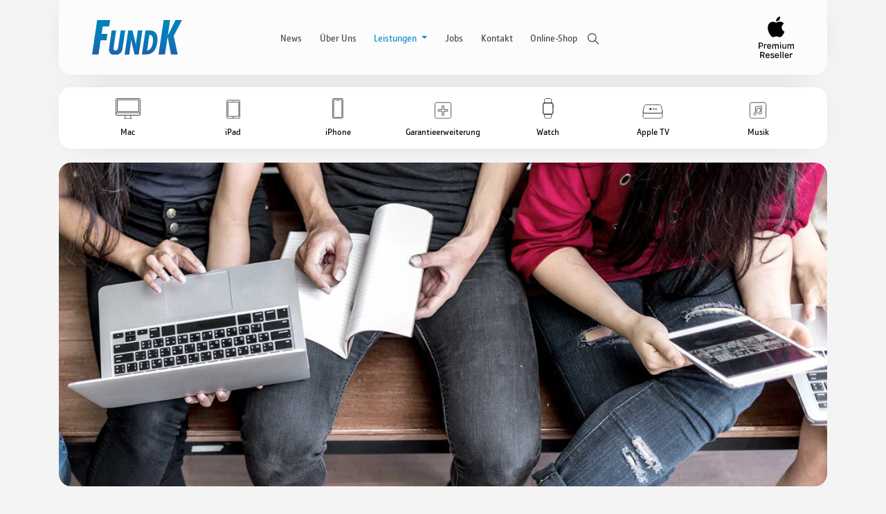

--- FILE ---
content_type: text/html; charset=utf-8
request_url: https://www.fundk.com/leistungen/education/lernende-lehrende
body_size: 10295
content:
<!DOCTYPE html>
<html lang="de">
	<head> <meta charset="utf-8">
		<!--
	MADE WITH ♥ BY CPN.NETWORK
	This website is powered by TYPO3 - inspiring people to share!
	TYPO3 is a free open source Content Management Framework initially created by Kasper Skaarhoj and licensed under GNU/GPL.
	TYPO3 is copyright 1998-2026 of Kasper Skaarhoj. Extensions are copyright of their respective owners.
	Information and contribution at https://typo3.org/
-->
		 <link rel="icon" href="//medien/fundk/fundk-favicon.png" type="image/png"> <title>Bildung</title> <meta http-equiv="x-ua-compatible" content="IE=edge"> <meta name="viewport" content="width=device-width, initial-scale=1"> <meta name="robots" content="index,follow"> <meta property="og:title" content="Bildung"> <meta property="og:image" content="https://www.fundk.com/www/htdocs/w01ee574/cpn-baukasten_typo3/public//medien/verarbeitet/9/c/csm_fundk-favicon_1ac35da35e.png"> <meta name="twitter:card" content="summary"> <meta name="theme-color" content="#1088C9"> <meta name="apple-mobile-web-app-capable" content="no"> <link rel="stylesheet" href="/typo3temp/assets/css/cdb255057f53ec66a7d4038df5de4cad.css?1747733342" media="all"> <link rel="stylesheet" href="/typo3temp/assets/css/style_f0cd377db6898492995b3f3f9c9e374b.css?1768904264" media="all" outputdir="/medien/fundk/style.css" outputstyle="compressed"> <link rel="stylesheet" href="/_assets/f90126581e345d08f869ef0a770c545b/Libraries/fancybox/jquery.fancybox.min.css?1730918959" media="all"> <link rel="stylesheet" href="/_assets/b7400f46a4ad4a166ad5f41a9b8bdaba/css/dp_cookieconsent.css?1739701959" media="all">
		<script src="/typo3temp/assets/compressed/merged-06b0b3d634fe275384ada934db65ff7c-530f39e8ed377da9e023ef0e248d31ca.js?1765462465"></script>
		<script src="/typo3temp/assets/compressed/merged-9e9b65496495681cfab22587e8c2f703-ca707da930236ee1e0a9c6649806b88a.js?1747822352"></script>
		 <link rel="apple-touch-icon" sizes="180x180" href="https://www.fundk.com/medien/fundk/fundk-favicon.png"> <link rel="icon" type="image/png" sizes="32x32" href="https://www.fundk.com/medien/fundk/fundk-favicon.png"> <link rel="icon" type="image/png" sizes="16x16" href="https://www.fundk.com/medien/fundk/fundk-favicon.png"> <link rel="shortcut icon" href="https://www.fundk.com/medien/fundk/fundk-favicon.png"> <meta name="msapplication-TileColor" content="#ffffff"> <meta name="theme-color" content="#ffffff">
		<script>(function(w,d,s,l,i){w[l]=w[l]||[];w[l].push({'gtm.start': new Date().getTime(),event:'gtm.js'});var f=d.getElementsByTagName(s)[0],j=d.createElement(s),dl=l!='dataLayer'?'&l='+l:'';j.async=true;j.src='https://www.googletagmanager.com/gtm.js?id='+i+dl;f.parentNode.insertBefore(j,f);})(window,document,'script','dataLayer','GTM-WVFTLSZS');</script>
		<script data-ignore="1" data-cookieconsent="statistics" type="text/plain"></script>
		 <link rel="canonical" href="https://www.fundk.com/leistungen/education/lernende-lehrende"> </head>
	<body>
		<div id="cpn_baukasten">
			<div class="inhalt">
				<!--TYPO3SEARCH_end-->
				<div class="container sticky-top" id="navigation">
					<div class="inner">
						<div class="row align-items-center px-4 px-xl-5 py-4">
							<div class="partnerlogo col-xl-auto col-md-4 col-6 order-1 order-xl-1">
								<div class="logo"><a href="https://www.fundk.com" rel="noopener"><img src="/medien/fundk/fundk-logo.svg" width="130" height="130" alt="Logo der Website" loading="lazy"></a></div>
							</div>
							<div class="batches col-4 col-md-7 col-xl-auto d-xl-block text-right order-2 order-xl-3">
								<div class="batch-logos text-right justify-content-start justify-content-md-end d-none d-xl-flex">
									<div class="batch"><img loading="lazy" src="/geteilte-daten/apple-zertifizierungen/APR-Apple-Premium-Reseller.svg" width="31" height="37" alt=""></div>
								</div>
								<div class="batch-logos text-right justify-content-start justify-content-md-end d-flex d-xl-none">
									<div><a href="https://fundk24.de" target="_blank" class="text-white btn btn-primary btn-m Shop-Mobil" id="onlineshop-link" rel="noreferrer">Shop</a></div>
								</div>
							</div>
							<div class="burgermenu text-right d-block d-xl-none position-relative order-2"><a href="#cpnmenu" class="menu-trigger" aria-label="Verlinkung zur mobilen Navigation"><img src="/templates/development/img/burger-menu-drei.svg" width="30" height="14" alt="Verlinkung zur mobilen Navigation" loading="lazy"></a></div>
							<div class="col-auto d-none d-xl-block order-xl-2 mx-auto" id="navbarSupportedContent"><nav class="navbar navbar-expand-lg"><ul class="navbar-nav mx-auto"><li class="nav-item "><a class="nav-link text-dark News" href="/news" target="" title="News"> News </a></li><li class="nav-item "><a class="nav-link text-dark Über Uns" href="/ueber-uns" target="" title="Über Uns"> Über Uns </a></li><li class="nav-item dropdown active Leistungen "><a id="dropdown1394" class="nav-link dropdown-toggle Leistungen text-dark" href="#" id="id-Leistungen" role="button" data-bs-toggle="dropdown" aria-label="Leistungen" aria-expanded="false"> Leistungen </a>
											<div class="dropdown-menu bg-white py-2 px-0 standard-radius-klein text-left Leistungen row" aria-labelledby="dropdown1394"><a class="Beratung &amp; Verkauf dropdown-item dropdown-item px-4 py-2 " title="Beratung &amp; Verkauf" href="/leistungen/beratung"> Beratung &amp; Verkauf </a><a class="Service dropdown-item dropdown-item px-4 py-2 " title="Service" href="/leistungen/service"> Service </a><a class="Systemhaus dropdown-item dropdown-item px-4 py-2 " title="Systemhaus" href="/leistungen/systehaus"> Systemhaus </a><a class="Trainings dropdown-item dropdown-item px-4 py-2 " title="Trainings" href="/trainings"> Trainings </a><a class="Bildung dropdown-item dropdown-item px-4 py-2 active" title="Bildung" href="/leistungen/education/lernende-lehrende"> Bildung </a><a class="Werkstatt dropdown-item dropdown-item px-4 py-2 " title="Werkstatt" href="/leistungen/werkstatt"> Werkstatt </a><a class="iPhone Reparaturen dropdown-item dropdown-item px-4 py-2 " title="iPhone Reparaturen" href="/leistungen/service/iphone-reparaturen"> iPhone Reparaturen </a><a class="Ankauf dropdown-item dropdown-item px-4 py-2 " title="Ankauf" href="/leistungen/service/ankauf"> Ankauf </a><a class="Finanzierung dropdown-item dropdown-item px-4 py-2 " title="Finanzierung" href="/leistungen/beratung/finanzierung-leasing"> Finanzierung </a><a class="Leasing dropdown-item dropdown-item px-4 py-2 " title="Leasing" href="/business/leasing"> Leasing </a><a class="IT Sicherheit dropdown-item dropdown-item px-4 py-2 " title="IT Sicherheit" href="/leistungen/beratung/it-sicherheit"> IT Sicherheit </a></div>
										</li><li class="nav-item "><a class="nav-link text-dark Jobs" href="/jobs" target="" title="Jobs"> Jobs </a></li><li class="nav-item "><a class="nav-link text-dark Kontakt" href="/kontakt" target="" title="Kontakt"> Kontakt </a></li><li class="nav-item "><a class="nav-link text-dark Online-Shop" href="https://fundk24.de" target="_blank" title="Online-Shop"> Online-Shop </a></li><li class="nav-item" style="padding-top:5px"><a href="#" data-bs-toggle="modal" data-bs-target="#suchfeld"><svg xmlns="http://www.w3.org/2000/svg" class="icon icon-tabler icon-tabler-search" width="30" height="30" viewBox="0 0 24 24" stroke-width="1.5" stroke="#454545" fill="none" stroke-linecap="round" stroke-linejoin="round"><path stroke="none" d="M0 0h24v24H0z" fill="none"/><circle cx="10" cy="10" r="7" /><line x1="21" y1="21" x2="15" y2="15" /></svg></a></li></ul></nav></div>
									</div>
								</div>
							</div>
							<div class="modal fade p-0" id="suchfeld" tabindex="-1" aria-labelledby="suchfeldLabel" aria-hidden="true">
								<div class="modal-dialog modal-fullscreen h-25">
									<div class="modal-content">
										<div class="modal-header border-0"><button type="button" class="btn-close" data-bs-dismiss="modal" aria-label="Close"></button></div>
										<div class="modal-body text-center p-5 d-flex align-items-center">
											<div class="container text-center"><h3> Wonach suchen Sie? </h3><form class="search__form" itemprop="potentialAction" itemscope="" itemtype="http://schema.org/SearchAction" action="/suche/ergebnisse" method="post" name="searchform-"><label for="navi_suchfeld">Giben Sie Ihren Suchbegriff ein.</label><input id="navi_suchfeld" class="search__input form-control" placeholder="Suche..." autocomplete="off" spellcheck="false" id="tx_indexedsearch_word-" name="tx_indexedsearch_pi2[search][sword]" type="text"><small class="muted search__info">Nach Eingabe mit Enter bestätigen oder mit Esc schließen</small></form></div>
										</div>
									</div>
								</div>
							</div>
							<!--TYPO3SEARCH_begin-->
							<main class="pb-5"><section class="header-bereich">
									<!--TYPO3SEARCH_end-->
									<div class="container produktnavi section d-block pb-1 " style="position:relative;z-index:1;">
										<div class="produkt-navigation bg-white my-3 p-0 px-xl-4 position-relative standard-radius">
											<div class="d-none d-xl-block">
												<div class="row g-0 justify-content-center">
													<div class="col-xl col-md col-4 text-center"><a class="text-dark" data-bs-toggle="collapse" href="#produktmenu-113" role="button" aria-expanded="false" aria-controls="produktmenu-113">
															<div class="navi-punkt py-3 px-2 position-relative">
																<div class="produkt-icon w-100 mb-2"><img class="mx-auto" loading="lazy" src="/geteilte-daten/apple-produktnavigation/Mac/iMac-Pro.svg" width="36" height="30" alt=""></div>
																 Mac </div>
														</a>
														<div class="row untermenu collapse multi-collapse position-absolute standard-radius" id="produktmenu-113">
															<div class="col-xl col-md-3 col-4 p-0 text-center"><a class="text-dark" data-bs-toggle="collapse" href="#produktmenu-113" role="button" aria-expanded="false" aria-controls="produktmenu-113">
																	<div class="navi-punkt py-3 px-2 position-relative">
																		<div class="produkt-icon w-100 mb-2"><img loading="lazy" src="/templates/development/img/slider-navigation-pfeil.svg" alt="zurück zur ersten Ebene des Produkt-Menüs" style="height:30px;transform:rotate(180deg);"></div>
																		 Zurück </div>
																</a></div>
															<div class="col-xl col-md-3 col-4 p-0 text-center"><a href="/mac/macbook-air">
																	<div class="navi-punkt py-3 px-2 position-relative">
																		<div class="produkt-icon w-100 mb-2"><img class="mx-auto" src="/geteilte-daten/apple-produktnavigation/Mac/Macbook-Pro13.svg" width="36" height="30" alt=""></div>
																		<span> 13&quot;/15&quot; MacBook Air </span></div>
																</a></div>
															<div class="col-xl col-md-3 col-4 p-0 text-center"><a href="/mac/mac-mini">
																	<div class="navi-punkt py-3 px-2 position-relative">
																		<div class="produkt-icon w-100 mb-2"><img class="mx-auto" src="/geteilte-daten/apple-produktnavigation/Mac/MacMini.svg" width="36" height="30" alt=""></div>
																		<span> Mac mini </span></div>
																</a></div>
															<div class="col-xl col-md-3 col-4 p-0 text-center"><a href="/mac/imac-24">
																	<div class="navi-punkt py-3 px-2 position-relative">
																		<div class="produkt-icon w-100 mb-2"><img class="mx-auto" src="/geteilte-daten/apple-produktnavigation/Mac/iMac24.svg" width="36" height="30" alt=""></div>
																		<span> 24&quot; iMac </span></div>
																</a></div>
															<div class="col-xl col-md-3 col-4 p-0 text-center"><a href="/mac/mac-pro">
																	<div class="navi-punkt py-3 px-2 position-relative">
																		<div class="produkt-icon w-100 mb-2"><img class="mx-auto" src="/geteilte-daten/apple-produktnavigation/Mac/MacPro.svg" width="36" height="30" alt=""></div>
																		<span> Mac Pro </span></div>
																</a></div>
															<div class="col-xl col-md-3 col-4 p-0 text-center"><a href="/mac/mac-studio">
																	<div class="navi-punkt py-3 px-2 position-relative">
																		<div class="produkt-icon w-100 mb-2"><img class="mx-auto" src="/geteilte-daten/apple-produktnavigation/Mac/Mac-Studio.svg" width="36" height="30" alt=""></div>
																		<span> Mac Studio </span></div>
																</a></div>
															<div class="col-xl col-md-3 col-4 p-0 text-center"><a href="/mac/studio-display">
																	<div class="navi-punkt py-3 px-2 position-relative">
																		<div class="produkt-icon w-100 mb-2"><img class="mx-auto" src="/geteilte-daten/apple-produktnavigation/Mac/Studio-Display.svg" width="36" height="30" alt=""></div>
																		<span> Studio Display </span></div>
																</a></div>
															<div class="col-xl col-md-3 col-4 p-0 text-center"><a href="/mac/pro-display-xdr">
																	<div class="navi-punkt py-3 px-2 position-relative">
																		<div class="produkt-icon w-100 mb-2"><img class="mx-auto" src="/geteilte-daten/apple-produktnavigation/Mac/Pro-Display-XDR.svg" width="36" height="30" alt=""></div>
																		<span> Pro Display XDR </span></div>
																</a></div>
															<div class="col-xl col-md-3 col-4 p-0 text-center"><a href="/mac/macbook-pro">
																	<div class="navi-punkt py-3 px-2 position-relative">
																		<div class="produkt-icon w-100 mb-2"><img class="mx-auto" src="/geteilte-daten/apple-produktnavigation/Mac/Macbook-Pro16.svg" width="36" height="30" alt=""></div>
																		<span> MacBook Pro </span></div>
																</a></div>
														</div>
													</div>
													<div class="col-xl col-md col-4 text-center"><a class="text-dark" data-bs-toggle="collapse" href="#produktmenu-114" role="button" aria-expanded="false" aria-controls="produktmenu-114">
															<div class="navi-punkt py-3 px-2 position-relative">
																<div class="produkt-icon w-100 mb-2"><img class="mx-auto" loading="lazy" src="/geteilte-daten/apple-produktnavigation/iPad/iPad.svg" width="36" height="30" alt=""></div>
																 iPad </div>
														</a>
														<div class="row untermenu collapse multi-collapse position-absolute standard-radius" id="produktmenu-114">
															<div class="col-xl col-md-3 col-4 p-0 text-center"><a class="text-dark" data-bs-toggle="collapse" href="#produktmenu-114" role="button" aria-expanded="false" aria-controls="produktmenu-114">
																	<div class="navi-punkt py-3 px-2 position-relative">
																		<div class="produkt-icon w-100 mb-2"><img loading="lazy" src="/templates/development/img/slider-navigation-pfeil.svg" alt="zurück zur ersten Ebene des Produkt-Menüs" style="height:30px;transform:rotate(180deg);"></div>
																		 Zurück </div>
																</a></div>
															<div class="col-xl col-md-3 col-4 p-0 text-center"><a href="/ipad/ipad-mini">
																	<div class="navi-punkt py-3 px-2 position-relative">
																		<div class="produkt-icon w-100 mb-2"><img class="mx-auto" src="/geteilte-daten/apple-produktnavigation/iPad/iPad-mini.svg" width="36" height="30" alt=""></div>
																		<span> iPad mini </span></div>
																</a></div>
															<div class="col-xl col-md-3 col-4 p-0 text-center"><a href="/ipad/ipad">
																	<div class="navi-punkt py-3 px-2 position-relative">
																		<div class="produkt-icon w-100 mb-2"><img class="mx-auto" src="/geteilte-daten/apple-produktnavigation/iPad/iPad.svg" width="36" height="30" alt=""></div>
																		<span> iPad </span></div>
																</a></div>
															<div class="col-xl col-md-3 col-4 p-0 text-center"><a href="/ipad/ipad-air">
																	<div class="navi-punkt py-3 px-2 position-relative">
																		<div class="produkt-icon w-100 mb-2"><img class="mx-auto" src="/geteilte-daten/apple-produktnavigation/iPad/iPad-air.svg" width="36" height="30" alt=""></div>
																		<span> iPad Air </span></div>
																</a></div>
															<div class="col-xl col-md-3 col-4 p-0 text-center"><a href="/ipad/ipad-pro">
																	<div class="navi-punkt py-3 px-2 position-relative">
																		<div class="produkt-icon w-100 mb-2"><img class="mx-auto" src="/geteilte-daten/apple-produktnavigation/iPad/iPadPro.svg" width="36" height="30" alt=""></div>
																		<span> iPad Pro </span></div>
																</a></div>
														</div>
													</div>
													<div class="col-xl col-md col-4 text-center"><a class="text-dark" data-bs-toggle="collapse" href="#produktmenu-115" role="button" aria-expanded="false" aria-controls="produktmenu-115">
															<div class="navi-punkt py-3 px-2 position-relative">
																<div class="produkt-icon w-100 mb-2"><img class="mx-auto" loading="lazy" src="/geteilte-daten/apple-produktnavigation/iPhone/iPhone11-Pro.svg" width="36" height="30" alt=""></div>
																 iPhone </div>
														</a>
														<div class="row untermenu collapse multi-collapse position-absolute standard-radius" id="produktmenu-115">
															<div class="col-xl col-md-3 col-4 p-0 text-center"><a class="text-dark" data-bs-toggle="collapse" href="#produktmenu-115" role="button" aria-expanded="false" aria-controls="produktmenu-115">
																	<div class="navi-punkt py-3 px-2 position-relative">
																		<div class="produkt-icon w-100 mb-2"><img loading="lazy" src="/templates/development/img/slider-navigation-pfeil.svg" alt="zurück zur ersten Ebene des Produkt-Menüs" style="height:30px;transform:rotate(180deg);"></div>
																		 Zurück </div>
																</a></div>
															<div class="col-xl col-md-3 col-4 p-0 text-center"><a href="/iphone/iphone-16e">
																	<div class="navi-punkt py-3 px-2 position-relative">
																		<div class="produkt-icon w-100 mb-2"><img class="mx-auto" src="/geteilte-daten/apple-produktnavigation/iPhone/iPhoneXR.svg" width="36" height="30" alt=""></div>
																		<span> iPhone 16e </span></div>
																</a></div>
															<div class="col-xl col-md-3 col-4 p-0 text-center"><a href="/iphone/iphone-16">
																	<div class="navi-punkt py-3 px-2 position-relative">
																		<div class="produkt-icon w-100 mb-2"><img class="mx-auto" src="/geteilte-daten/apple-produktnavigation/iPhone/iPhone14-Pro.svg" width="36" height="30" alt=""></div>
																		<span> iPhone 16 </span></div>
																</a></div>
															<div class="col-xl col-md-3 col-4 p-0 text-center"><a href="/iphone/iphone-17">
																	<div class="navi-punkt py-3 px-2 position-relative">
																		<div class="produkt-icon w-100 mb-2"><img class="mx-auto" src="/geteilte-daten/apple-produktnavigation/iPhone/iPhone14-Pro.svg" width="36" height="30" alt=""></div>
																		<span> iPhone 17 </span></div>
																</a></div>
															<div class="col-xl col-md-3 col-4 p-0 text-center"><a href="/iphone/iphone-air">
																	<div class="navi-punkt py-3 px-2 position-relative">
																		<div class="produkt-icon w-100 mb-2"><img class="mx-auto" src="/geteilte-daten/apple-produktnavigation/iPhone/iPhone14-Pro.svg" width="36" height="30" alt=""></div>
																		<span> iPhone Air </span></div>
																</a></div>
															<div class="col-xl col-md-3 col-4 p-0 text-center"><a href="/iphone/iphone-17-pro">
																	<div class="navi-punkt py-3 px-2 position-relative">
																		<div class="produkt-icon w-100 mb-2"><img class="mx-auto" src="/geteilte-daten/apple-produktnavigation/iPhone/iPhone14-Pro.svg" width="36" height="30" alt=""></div>
																		<span> iPhone 17 Pro </span></div>
																</a></div>
														</div>
													</div>
													<div class="col-xl col-md col-4 text-center"><a class="text-dark" data-bs-toggle="collapse" href="#produktmenu-137" role="button" aria-expanded="false" aria-controls="produktmenu-137">
															<div class="navi-punkt py-3 px-2 position-relative">
																<div class="produkt-icon w-100 mb-2"><img class="mx-auto" loading="lazy" src="/geteilte-daten/apple-produktnavigation/Care-Plus/AppleCare.svg" width="36" height="30" alt=""></div>
																 Garantieerweiterung </div>
														</a>
														<div class="row untermenu collapse multi-collapse position-absolute standard-radius" id="produktmenu-137">
															<div class="col-xl col-md-3 col-4 p-0 text-center"><a class="text-dark" data-bs-toggle="collapse" href="#produktmenu-137" role="button" aria-expanded="false" aria-controls="produktmenu-137">
																	<div class="navi-punkt py-3 px-2 position-relative">
																		<div class="produkt-icon w-100 mb-2"><img loading="lazy" src="/templates/development/img/slider-navigation-pfeil.svg" alt="zurück zur ersten Ebene des Produkt-Menüs" style="height:30px;transform:rotate(180deg);"></div>
																		 Zurück </div>
																</a></div>
															<div class="col-xl col-md-3 col-4 p-0 text-center"><a href="/applecare/mac">
																	<div class="navi-punkt py-3 px-2 position-relative">
																		<div class="produkt-icon w-100 mb-2"><img class="mx-auto" src="/geteilte-daten/apple-produktnavigation/Care-Plus/AppleCare-Mac.svg" width="36" height="30" alt=""></div>
																		<span> AppleCare+ für Mac </span></div>
																</a></div>
															<div class="col-xl col-md-3 col-4 p-0 text-center"><a href="/applecare/ipad">
																	<div class="navi-punkt py-3 px-2 position-relative">
																		<div class="produkt-icon w-100 mb-2"><img class="mx-auto" src="/geteilte-daten/apple-produktnavigation/Care-Plus/AppleCare-iPad.svg" width="36" height="30" alt=""></div>
																		<span> AppleCare+ für iPad </span></div>
																</a></div>
															<div class="col-xl col-md-3 col-4 p-0 text-center"><a href="/applecare/iphone">
																	<div class="navi-punkt py-3 px-2 position-relative">
																		<div class="produkt-icon w-100 mb-2"><img class="mx-auto" src="/geteilte-daten/apple-produktnavigation/Care-Plus/AppleCare-iPhone.svg" width="36" height="30" alt=""></div>
																		<span> AppleCare+ für iPhone </span></div>
																</a></div>
															<div class="col-xl col-md-3 col-4 p-0 text-center"><a href="/applecare/edu">
																	<div class="navi-punkt py-3 px-2 position-relative">
																		<div class="produkt-icon w-100 mb-2"><img class="mx-auto" src="/geteilte-daten/apple-produktnavigation/Care-Plus/Business-EDU-Garantie-Erweiterung.svg" width="36" height="30" alt=""></div>
																		<span> Business/Bildung </span></div>
																</a></div>
															<div class="col-xl col-md-3 col-4 p-0 text-center"><a href="/leistungen/service/geraeteschutz">
																	<div class="navi-punkt py-3 px-2 position-relative">
																		<div class="produkt-icon w-100 mb-2"><img class="mx-auto" src="/geteilte-daten/apple-produktnavigation/Care-Plus/ergo-geraeteschutz-icon.svg" width="36" height="30" alt=""></div>
																		<span> ERGO Geräteschutz </span></div>
																</a></div>
														</div>
													</div>
													<div class="col-xl col-md col-4 text-center"><a class="text-dark" data-bs-toggle="collapse" href="#produktmenu-116" role="button" aria-expanded="false" aria-controls="produktmenu-116">
															<div class="navi-punkt py-3 px-2 position-relative">
																<div class="produkt-icon w-100 mb-2"><img class="mx-auto" loading="lazy" src="/geteilte-daten/apple-produktnavigation/Watch/AppleWatch-3.svg" width="36" height="30" alt=""></div>
																 Watch </div>
														</a>
														<div class="row untermenu collapse multi-collapse position-absolute standard-radius" id="produktmenu-116">
															<div class="col-xl col-md-3 col-4 p-0 text-center"><a class="text-dark" data-bs-toggle="collapse" href="#produktmenu-116" role="button" aria-expanded="false" aria-controls="produktmenu-116">
																	<div class="navi-punkt py-3 px-2 position-relative">
																		<div class="produkt-icon w-100 mb-2"><img loading="lazy" src="/templates/development/img/slider-navigation-pfeil.svg" alt="zurück zur ersten Ebene des Produkt-Menüs" style="height:30px;transform:rotate(180deg);"></div>
																		 Zurück </div>
																</a></div>
															<div class="col-xl col-md-3 col-4 p-0 text-center"><a href="/watch/watch-se-3">
																	<div class="navi-punkt py-3 px-2 position-relative">
																		<div class="produkt-icon w-100 mb-2"><img class="mx-auto" src="/geteilte-daten/apple-produktnavigation/Watch/AppleWatch-SE.svg" width="36" height="30" alt=""></div>
																		<span> Watch SE 3 </span></div>
																</a></div>
															<div class="col-xl col-md-3 col-4 p-0 text-center"><a href="/watch/watch-series-11">
																	<div class="navi-punkt py-3 px-2 position-relative">
																		<div class="produkt-icon w-100 mb-2"><img class="mx-auto" src="/geteilte-daten/apple-produktnavigation/Watch/AppleWatch-7.svg" width="36" height="30" alt=""></div>
																		<span> Watch Series 11 </span></div>
																</a></div>
															<div class="col-xl col-md-3 col-4 p-0 text-center"><a href="/watch/watch-ultra-3">
																	<div class="navi-punkt py-3 px-2 position-relative">
																		<div class="produkt-icon w-100 mb-2"><img class="mx-auto" src="/geteilte-daten/apple-produktnavigation/Watch/AppleWatch-Ultra.svg" width="36" height="30" alt=""></div>
																		<span> Watch Ultra 3 </span></div>
																</a></div>
														</div>
													</div>
													<div class="col-xl col-md col-4 text-center"><a class="text-dark" data-bs-toggle="collapse" href="#produktmenu-117" role="button" aria-expanded="false" aria-controls="produktmenu-117">
															<div class="navi-punkt py-3 px-2 position-relative">
																<div class="produkt-icon w-100 mb-2"><img class="mx-auto" loading="lazy" src="/geteilte-daten/apple-produktnavigation/AppleTV/AppleTV4K.svg" width="36" height="30" alt=""></div>
																 Apple TV </div>
														</a>
														<div class="row untermenu collapse multi-collapse position-absolute standard-radius" id="produktmenu-117">
															<div class="col-xl col-md-3 col-4 p-0 text-center"><a class="text-dark" data-bs-toggle="collapse" href="#produktmenu-117" role="button" aria-expanded="false" aria-controls="produktmenu-117">
																	<div class="navi-punkt py-3 px-2 position-relative">
																		<div class="produkt-icon w-100 mb-2"><img loading="lazy" src="/templates/development/img/slider-navigation-pfeil.svg" alt="zurück zur ersten Ebene des Produkt-Menüs" style="height:30px;transform:rotate(180deg);"></div>
																		 Zurück </div>
																</a></div>
															<div class="col-xl col-md-3 col-4 p-0 text-center"><a href="https://fundk24.de/apple-tv/" target="_blank" rel="noreferrer">
																	<div class="navi-punkt py-3 px-2 position-relative">
																		<div class="produkt-icon w-100 mb-2"><img class="mx-auto" src="/geteilte-daten/apple-produktnavigation/AppleTV/AppleTV4K.svg" width="36" height="30" alt=""></div>
																		<span> Apple TV 4K </span></div>
																</a></div>
															<div class="col-xl col-md-3 col-4 p-0 text-center"><a href="/tv/apple-tv-plus">
																	<div class="navi-punkt py-3 px-2 position-relative">
																		<div class="produkt-icon w-100 mb-2"><img class="mx-auto" src="/geteilte-daten/apple-produktnavigation/AppleTV/AppleTV.svg" width="36" height="30" alt=""></div>
																		<span> Apple TV+ </span></div>
																</a></div>
														</div>
													</div>
													<div class="col-xl col-md col-4 text-center"><a class="text-dark" data-bs-toggle="collapse" href="#produktmenu-119" role="button" aria-expanded="false" aria-controls="produktmenu-119">
															<div class="navi-punkt py-3 px-2 position-relative">
																<div class="produkt-icon w-100 mb-2"><img class="mx-auto" loading="lazy" src="/geteilte-daten/apple-produktnavigation/Music/AppleMusic.svg" width="36" height="30" alt=""></div>
																 Musik </div>
														</a>
														<div class="row untermenu collapse multi-collapse position-absolute standard-radius" id="produktmenu-119">
															<div class="col-xl col-md-3 col-4 p-0 text-center"><a class="text-dark" data-bs-toggle="collapse" href="#produktmenu-119" role="button" aria-expanded="false" aria-controls="produktmenu-119">
																	<div class="navi-punkt py-3 px-2 position-relative">
																		<div class="produkt-icon w-100 mb-2"><img loading="lazy" src="/templates/development/img/slider-navigation-pfeil.svg" alt="zurück zur ersten Ebene des Produkt-Menüs" style="height:30px;transform:rotate(180deg);"></div>
																		 Zurück </div>
																</a></div>
															<div class="col-xl col-md-3 col-4 p-0 text-center"><a href="/musik/airpods">
																	<div class="navi-punkt py-3 px-2 position-relative">
																		<div class="produkt-icon w-100 mb-2"><img class="mx-auto" src="/geteilte-daten/apple-produktnavigation/Music/AirPods.svg" width="36" height="30" alt=""></div>
																		<span> AirPods </span></div>
																</a></div>
															<div class="col-xl col-md-3 col-4 p-0 text-center"><a href="/musik/airpods-pro">
																	<div class="navi-punkt py-3 px-2 position-relative">
																		<div class="produkt-icon w-100 mb-2"><img class="mx-auto" src="/geteilte-daten/apple-produktnavigation/Music/AirPodsPRO.svg" width="36" height="30" alt=""></div>
																		<span> AirPods Pro </span></div>
																</a></div>
															<div class="col-xl col-md-3 col-4 p-0 text-center"><a href="https://fundk24.de/musik/airpods/" target="_blank" rel="noreferrer">
																	<div class="navi-punkt py-3 px-2 position-relative">
																		<div class="produkt-icon w-100 mb-2"><img class="mx-auto" src="/geteilte-daten/apple-produktnavigation/Music/Apple-AirPods-Max.svg" width="36" height="30" alt=""></div>
																		<span> AirPods Max </span></div>
																</a></div>
															<div class="col-xl col-md-3 col-4 p-0 text-center"><a href="/musik/apple-music">
																	<div class="navi-punkt py-3 px-2 position-relative">
																		<div class="produkt-icon w-100 mb-2"><img class="mx-auto" src="/geteilte-daten/apple-produktnavigation/Music/AppleMusic.svg" width="36" height="30" alt=""></div>
																		<span> Apple Music </span></div>
																</a></div>
															<div class="col-xl col-md-3 col-4 p-0 text-center"><a href="/musik/homepod">
																	<div class="navi-punkt py-3 px-2 position-relative">
																		<div class="produkt-icon w-100 mb-2"><img class="mx-auto" src="/geteilte-daten/apple-produktnavigation/Music/HomePod__1_.svg" width="36" height="30" alt=""></div>
																		<span> HomePod </span></div>
																</a></div>
														</div>
													</div>
												</div>
											</div>
											<div class="d-block d-xl-none">
												<div class="accordion accordion-flush" id="accordionFlushExample">
													<div class="accordion-item"><h2 class="accordion-header" id="flush-headingOne"><button class="accordion-button collapsed" type="button" data-bs-toggle="collapse" data-bs-target="#flush-collapseOne" aria-expanded="false" aria-controls="flush-collapseOne"> Produkte </button></h2>
														<div id="flush-collapseOne" class="accordion-collapse collapse" aria-labelledby="flush-headingOne" data-bs-parent="#accordionFlushExample">
															<div class="accordion-body p-0 position-relative">
																<div class="row g-0 justify-content-center">
																	<div class="col-xl col-md-3 col-4 text-center"><a class="text-dark" data-bs-toggle="collapse" href="#produktmenu-113" role="button" aria-expanded="false" aria-controls="produktmenu-113">
																			<div class="navi-punkt py-3 px-2">
																				<div class="produkt-icon w-100 mb-2"><img class="mx-auto" src="/geteilte-daten/apple-produktnavigation/Mac/iMac-Pro.svg" width="36" height="30" alt=""></div>
																				 Mac </div>
																		</a>
																		<div class="row untermenu collapse multi-collapse position-absolute standard-radius" id="produktmenu-113">
																			<div class="col-xl col-md-3 col-4 p-0 text-center"><a class="text-dark" data-bs-toggle="collapse" href="#produktmenu-113" role="button" aria-expanded="false" aria-controls="produktmenu-113">
																					<div class="navi-punkt py-3 px-2">
																						<div class="produkt-icon w-100 mb-2"><img src="/templates/development/img/slider-navigation-pfeil.svg" alt="zurück zur ersten Ebene des Produkt-Menüs" style="height:30px;transform:rotate(180deg);"></div>
																						 Zurück </div>
																				</a></div>
																			<div class="col-xl col-md-3 col-4 p-0 text-center"><a href="/mac/macbook-air">
																					<div class="navi-punkt py-3 px-2 position-relative">
																						<div class="produkt-icon w-100 mb-2"><img class="mx-auto" src="/geteilte-daten/apple-produktnavigation/Mac/Macbook-Pro13.svg" width="36" height="30" alt=""></div>
																						<span class="text-dark"> 13&quot;/15&quot; MacBook Air </span></div>
																				</a></div>
																			<div class="col-xl col-md-3 col-4 p-0 text-center"><a href="/mac/mac-mini">
																					<div class="navi-punkt py-3 px-2 position-relative">
																						<div class="produkt-icon w-100 mb-2"><img class="mx-auto" src="/geteilte-daten/apple-produktnavigation/Mac/MacMini.svg" width="36" height="30" alt=""></div>
																						<span class="text-dark"> Mac mini </span></div>
																				</a></div>
																			<div class="col-xl col-md-3 col-4 p-0 text-center"><a href="/mac/imac-24">
																					<div class="navi-punkt py-3 px-2 position-relative">
																						<div class="produkt-icon w-100 mb-2"><img class="mx-auto" src="/geteilte-daten/apple-produktnavigation/Mac/iMac24.svg" width="36" height="30" alt=""></div>
																						<span class="text-dark"> 24&quot; iMac </span></div>
																				</a></div>
																			<div class="col-xl col-md-3 col-4 p-0 text-center"><a href="/mac/mac-pro">
																					<div class="navi-punkt py-3 px-2 position-relative">
																						<div class="produkt-icon w-100 mb-2"><img class="mx-auto" src="/geteilte-daten/apple-produktnavigation/Mac/MacPro.svg" width="36" height="30" alt=""></div>
																						<span class="text-dark"> Mac Pro </span></div>
																				</a></div>
																			<div class="col-xl col-md-3 col-4 p-0 text-center"><a href="/mac/mac-studio">
																					<div class="navi-punkt py-3 px-2 position-relative">
																						<div class="produkt-icon w-100 mb-2"><img class="mx-auto" src="/geteilte-daten/apple-produktnavigation/Mac/Mac-Studio.svg" width="36" height="30" alt=""></div>
																						<span class="text-dark"> Mac Studio </span></div>
																				</a></div>
																			<div class="col-xl col-md-3 col-4 p-0 text-center"><a href="/mac/studio-display">
																					<div class="navi-punkt py-3 px-2 position-relative">
																						<div class="produkt-icon w-100 mb-2"><img class="mx-auto" src="/geteilte-daten/apple-produktnavigation/Mac/Studio-Display.svg" width="36" height="30" alt=""></div>
																						<span class="text-dark"> Studio Display </span></div>
																				</a></div>
																			<div class="col-xl col-md-3 col-4 p-0 text-center"><a href="/mac/pro-display-xdr">
																					<div class="navi-punkt py-3 px-2 position-relative">
																						<div class="produkt-icon w-100 mb-2"><img class="mx-auto" src="/geteilte-daten/apple-produktnavigation/Mac/Pro-Display-XDR.svg" width="36" height="30" alt=""></div>
																						<span class="text-dark"> Pro Display XDR </span></div>
																				</a></div>
																			<div class="col-xl col-md-3 col-4 p-0 text-center"><a href="/mac/macbook-pro">
																					<div class="navi-punkt py-3 px-2 position-relative">
																						<div class="produkt-icon w-100 mb-2"><img class="mx-auto" src="/geteilte-daten/apple-produktnavigation/Mac/Macbook-Pro16.svg" width="36" height="30" alt=""></div>
																						<span class="text-dark"> MacBook Pro </span></div>
																				</a></div>
																		</div>
																	</div>
																	<div class="col-xl col-md-3 col-4 text-center"><a class="text-dark" data-bs-toggle="collapse" href="#produktmenu-114" role="button" aria-expanded="false" aria-controls="produktmenu-114">
																			<div class="navi-punkt py-3 px-2">
																				<div class="produkt-icon w-100 mb-2"><img class="mx-auto" src="/geteilte-daten/apple-produktnavigation/iPad/iPad.svg" width="36" height="30" alt=""></div>
																				 iPad </div>
																		</a>
																		<div class="row untermenu collapse multi-collapse position-absolute standard-radius" id="produktmenu-114">
																			<div class="col-xl col-md-3 col-4 p-0 text-center"><a class="text-dark" data-bs-toggle="collapse" href="#produktmenu-114" role="button" aria-expanded="false" aria-controls="produktmenu-114">
																					<div class="navi-punkt py-3 px-2">
																						<div class="produkt-icon w-100 mb-2"><img src="/templates/development/img/slider-navigation-pfeil.svg" alt="zurück zur ersten Ebene des Produkt-Menüs" style="height:30px;transform:rotate(180deg);"></div>
																						 Zurück </div>
																				</a></div>
																			<div class="col-xl col-md-3 col-4 p-0 text-center"><a href="/ipad/ipad-mini">
																					<div class="navi-punkt py-3 px-2 position-relative">
																						<div class="produkt-icon w-100 mb-2"><img class="mx-auto" src="/geteilte-daten/apple-produktnavigation/iPad/iPad-mini.svg" width="36" height="30" alt=""></div>
																						<span class="text-dark"> iPad mini </span></div>
																				</a></div>
																			<div class="col-xl col-md-3 col-4 p-0 text-center"><a href="/ipad/ipad">
																					<div class="navi-punkt py-3 px-2 position-relative">
																						<div class="produkt-icon w-100 mb-2"><img class="mx-auto" src="/geteilte-daten/apple-produktnavigation/iPad/iPad.svg" width="36" height="30" alt=""></div>
																						<span class="text-dark"> iPad </span></div>
																				</a></div>
																			<div class="col-xl col-md-3 col-4 p-0 text-center"><a href="/ipad/ipad-air">
																					<div class="navi-punkt py-3 px-2 position-relative">
																						<div class="produkt-icon w-100 mb-2"><img class="mx-auto" src="/geteilte-daten/apple-produktnavigation/iPad/iPad-air.svg" width="36" height="30" alt=""></div>
																						<span class="text-dark"> iPad Air </span></div>
																				</a></div>
																			<div class="col-xl col-md-3 col-4 p-0 text-center"><a href="/ipad/ipad-pro">
																					<div class="navi-punkt py-3 px-2 position-relative">
																						<div class="produkt-icon w-100 mb-2"><img class="mx-auto" src="/geteilte-daten/apple-produktnavigation/iPad/iPadPro.svg" width="36" height="30" alt=""></div>
																						<span class="text-dark"> iPad Pro </span></div>
																				</a></div>
																		</div>
																	</div>
																	<div class="col-xl col-md-3 col-4 text-center"><a class="text-dark" data-bs-toggle="collapse" href="#produktmenu-115" role="button" aria-expanded="false" aria-controls="produktmenu-115">
																			<div class="navi-punkt py-3 px-2">
																				<div class="produkt-icon w-100 mb-2"><img class="mx-auto" src="/geteilte-daten/apple-produktnavigation/iPhone/iPhone11-Pro.svg" width="36" height="30" alt=""></div>
																				 iPhone </div>
																		</a>
																		<div class="row untermenu collapse multi-collapse position-absolute standard-radius" id="produktmenu-115">
																			<div class="col-xl col-md-3 col-4 p-0 text-center"><a class="text-dark" data-bs-toggle="collapse" href="#produktmenu-115" role="button" aria-expanded="false" aria-controls="produktmenu-115">
																					<div class="navi-punkt py-3 px-2">
																						<div class="produkt-icon w-100 mb-2"><img src="/templates/development/img/slider-navigation-pfeil.svg" alt="zurück zur ersten Ebene des Produkt-Menüs" style="height:30px;transform:rotate(180deg);"></div>
																						 Zurück </div>
																				</a></div>
																			<div class="col-xl col-md-3 col-4 p-0 text-center"><a href="/iphone/iphone-16e">
																					<div class="navi-punkt py-3 px-2 position-relative">
																						<div class="produkt-icon w-100 mb-2"><img class="mx-auto" src="/geteilte-daten/apple-produktnavigation/iPhone/iPhoneXR.svg" width="36" height="30" alt=""></div>
																						<span class="text-dark"> iPhone 16e </span></div>
																				</a></div>
																			<div class="col-xl col-md-3 col-4 p-0 text-center"><a href="/iphone/iphone-16">
																					<div class="navi-punkt py-3 px-2 position-relative">
																						<div class="produkt-icon w-100 mb-2"><img class="mx-auto" src="/geteilte-daten/apple-produktnavigation/iPhone/iPhone14-Pro.svg" width="36" height="30" alt=""></div>
																						<span class="text-dark"> iPhone 16 </span></div>
																				</a></div>
																			<div class="col-xl col-md-3 col-4 p-0 text-center"><a href="/iphone/iphone-17">
																					<div class="navi-punkt py-3 px-2 position-relative">
																						<div class="produkt-icon w-100 mb-2"><img class="mx-auto" src="/geteilte-daten/apple-produktnavigation/iPhone/iPhone14-Pro.svg" width="36" height="30" alt=""></div>
																						<span class="text-dark"> iPhone 17 </span></div>
																				</a></div>
																			<div class="col-xl col-md-3 col-4 p-0 text-center"><a href="/iphone/iphone-air">
																					<div class="navi-punkt py-3 px-2 position-relative">
																						<div class="produkt-icon w-100 mb-2"><img class="mx-auto" src="/geteilte-daten/apple-produktnavigation/iPhone/iPhone14-Pro.svg" width="36" height="30" alt=""></div>
																						<span class="text-dark"> iPhone Air </span></div>
																				</a></div>
																			<div class="col-xl col-md-3 col-4 p-0 text-center"><a href="/iphone/iphone-17-pro">
																					<div class="navi-punkt py-3 px-2 position-relative">
																						<div class="produkt-icon w-100 mb-2"><img class="mx-auto" src="/geteilte-daten/apple-produktnavigation/iPhone/iPhone14-Pro.svg" width="36" height="30" alt=""></div>
																						<span class="text-dark"> iPhone 17 Pro </span></div>
																				</a></div>
																		</div>
																	</div>
																	<div class="col-xl col-md-3 col-4 text-center"><a class="text-dark" data-bs-toggle="collapse" href="#produktmenu-137" role="button" aria-expanded="false" aria-controls="produktmenu-137">
																			<div class="navi-punkt py-3 px-2">
																				<div class="produkt-icon w-100 mb-2"><img class="mx-auto" src="/geteilte-daten/apple-produktnavigation/Care-Plus/AppleCare.svg" width="36" height="30" alt=""></div>
																				 Garantieerweiterung </div>
																		</a>
																		<div class="row untermenu collapse multi-collapse position-absolute standard-radius" id="produktmenu-137">
																			<div class="col-xl col-md-3 col-4 p-0 text-center"><a class="text-dark" data-bs-toggle="collapse" href="#produktmenu-137" role="button" aria-expanded="false" aria-controls="produktmenu-137">
																					<div class="navi-punkt py-3 px-2">
																						<div class="produkt-icon w-100 mb-2"><img src="/templates/development/img/slider-navigation-pfeil.svg" alt="zurück zur ersten Ebene des Produkt-Menüs" style="height:30px;transform:rotate(180deg);"></div>
																						 Zurück </div>
																				</a></div>
																			<div class="col-xl col-md-3 col-4 p-0 text-center"><a href="/applecare/mac">
																					<div class="navi-punkt py-3 px-2 position-relative">
																						<div class="produkt-icon w-100 mb-2"><img class="mx-auto" src="/geteilte-daten/apple-produktnavigation/Care-Plus/AppleCare-Mac.svg" width="36" height="30" alt=""></div>
																						<span class="text-dark"> AppleCare+ für Mac </span></div>
																				</a></div>
																			<div class="col-xl col-md-3 col-4 p-0 text-center"><a href="/applecare/ipad">
																					<div class="navi-punkt py-3 px-2 position-relative">
																						<div class="produkt-icon w-100 mb-2"><img class="mx-auto" src="/geteilte-daten/apple-produktnavigation/Care-Plus/AppleCare-iPad.svg" width="36" height="30" alt=""></div>
																						<span class="text-dark"> AppleCare+ für iPad </span></div>
																				</a></div>
																			<div class="col-xl col-md-3 col-4 p-0 text-center"><a href="/applecare/iphone">
																					<div class="navi-punkt py-3 px-2 position-relative">
																						<div class="produkt-icon w-100 mb-2"><img class="mx-auto" src="/geteilte-daten/apple-produktnavigation/Care-Plus/AppleCare-iPhone.svg" width="36" height="30" alt=""></div>
																						<span class="text-dark"> AppleCare+ für iPhone </span></div>
																				</a></div>
																			<div class="col-xl col-md-3 col-4 p-0 text-center"><a href="/applecare/edu">
																					<div class="navi-punkt py-3 px-2 position-relative">
																						<div class="produkt-icon w-100 mb-2"><img class="mx-auto" src="/geteilte-daten/apple-produktnavigation/Care-Plus/Business-EDU-Garantie-Erweiterung.svg" width="36" height="30" alt=""></div>
																						<span class="text-dark"> Business/Bildung </span></div>
																				</a></div>
																			<div class="col-xl col-md-3 col-4 p-0 text-center"><a href="/leistungen/service/geraeteschutz">
																					<div class="navi-punkt py-3 px-2 position-relative">
																						<div class="produkt-icon w-100 mb-2"><img class="mx-auto" src="/geteilte-daten/apple-produktnavigation/Care-Plus/ergo-geraeteschutz-icon.svg" width="36" height="30" alt=""></div>
																						<span class="text-dark"> ERGO Geräteschutz </span></div>
																				</a></div>
																		</div>
																	</div>
																	<div class="col-xl col-md-3 col-4 text-center"><a class="text-dark" data-bs-toggle="collapse" href="#produktmenu-116" role="button" aria-expanded="false" aria-controls="produktmenu-116">
																			<div class="navi-punkt py-3 px-2">
																				<div class="produkt-icon w-100 mb-2"><img class="mx-auto" src="/geteilte-daten/apple-produktnavigation/Watch/AppleWatch-3.svg" width="36" height="30" alt=""></div>
																				 Watch </div>
																		</a>
																		<div class="row untermenu collapse multi-collapse position-absolute standard-radius" id="produktmenu-116">
																			<div class="col-xl col-md-3 col-4 p-0 text-center"><a class="text-dark" data-bs-toggle="collapse" href="#produktmenu-116" role="button" aria-expanded="false" aria-controls="produktmenu-116">
																					<div class="navi-punkt py-3 px-2">
																						<div class="produkt-icon w-100 mb-2"><img src="/templates/development/img/slider-navigation-pfeil.svg" alt="zurück zur ersten Ebene des Produkt-Menüs" style="height:30px;transform:rotate(180deg);"></div>
																						 Zurück </div>
																				</a></div>
																			<div class="col-xl col-md-3 col-4 p-0 text-center"><a href="/watch/watch-se-3">
																					<div class="navi-punkt py-3 px-2 position-relative">
																						<div class="produkt-icon w-100 mb-2"><img class="mx-auto" src="/geteilte-daten/apple-produktnavigation/Watch/AppleWatch-SE.svg" width="36" height="30" alt=""></div>
																						<span class="text-dark"> Watch SE 3 </span></div>
																				</a></div>
																			<div class="col-xl col-md-3 col-4 p-0 text-center"><a href="/watch/watch-series-11">
																					<div class="navi-punkt py-3 px-2 position-relative">
																						<div class="produkt-icon w-100 mb-2"><img class="mx-auto" src="/geteilte-daten/apple-produktnavigation/Watch/AppleWatch-7.svg" width="36" height="30" alt=""></div>
																						<span class="text-dark"> Watch Series 11 </span></div>
																				</a></div>
																			<div class="col-xl col-md-3 col-4 p-0 text-center"><a href="/watch/watch-ultra-3">
																					<div class="navi-punkt py-3 px-2 position-relative">
																						<div class="produkt-icon w-100 mb-2"><img class="mx-auto" src="/geteilte-daten/apple-produktnavigation/Watch/AppleWatch-Ultra.svg" width="36" height="30" alt=""></div>
																						<span class="text-dark"> Watch Ultra 3 </span></div>
																				</a></div>
																		</div>
																	</div>
																	<div class="col-xl col-md-3 col-4 text-center"><a class="text-dark" data-bs-toggle="collapse" href="#produktmenu-117" role="button" aria-expanded="false" aria-controls="produktmenu-117">
																			<div class="navi-punkt py-3 px-2">
																				<div class="produkt-icon w-100 mb-2"><img class="mx-auto" src="/geteilte-daten/apple-produktnavigation/AppleTV/AppleTV4K.svg" width="36" height="30" alt=""></div>
																				 Apple TV </div>
																		</a>
																		<div class="row untermenu collapse multi-collapse position-absolute standard-radius" id="produktmenu-117">
																			<div class="col-xl col-md-3 col-4 p-0 text-center"><a class="text-dark" data-bs-toggle="collapse" href="#produktmenu-117" role="button" aria-expanded="false" aria-controls="produktmenu-117">
																					<div class="navi-punkt py-3 px-2">
																						<div class="produkt-icon w-100 mb-2"><img src="/templates/development/img/slider-navigation-pfeil.svg" alt="zurück zur ersten Ebene des Produkt-Menüs" style="height:30px;transform:rotate(180deg);"></div>
																						 Zurück </div>
																				</a></div>
																			<div class="col-xl col-md-3 col-4 p-0 text-center"><a href="https://fundk24.de/apple-tv/" target="_blank" rel="noreferrer">
																					<div class="navi-punkt py-3 px-2 position-relative">
																						<div class="produkt-icon w-100 mb-2"><img class="mx-auto" src="/geteilte-daten/apple-produktnavigation/AppleTV/AppleTV4K.svg" width="36" height="30" alt=""></div>
																						<span class="text-dark"> Apple TV 4K </span></div>
																				</a></div>
																			<div class="col-xl col-md-3 col-4 p-0 text-center"><a href="/tv/apple-tv-plus">
																					<div class="navi-punkt py-3 px-2 position-relative">
																						<div class="produkt-icon w-100 mb-2"><img class="mx-auto" src="/geteilte-daten/apple-produktnavigation/AppleTV/AppleTV.svg" width="36" height="30" alt=""></div>
																						<span class="text-dark"> Apple TV+ </span></div>
																				</a></div>
																		</div>
																	</div>
																	<div class="col-xl col-md-3 col-4 text-center"><a class="text-dark" data-bs-toggle="collapse" href="#produktmenu-119" role="button" aria-expanded="false" aria-controls="produktmenu-119">
																			<div class="navi-punkt py-3 px-2">
																				<div class="produkt-icon w-100 mb-2"><img class="mx-auto" src="/geteilte-daten/apple-produktnavigation/Music/AppleMusic.svg" width="36" height="30" alt=""></div>
																				 Musik </div>
																		</a>
																		<div class="row untermenu collapse multi-collapse position-absolute standard-radius" id="produktmenu-119">
																			<div class="col-xl col-md-3 col-4 p-0 text-center"><a class="text-dark" data-bs-toggle="collapse" href="#produktmenu-119" role="button" aria-expanded="false" aria-controls="produktmenu-119">
																					<div class="navi-punkt py-3 px-2">
																						<div class="produkt-icon w-100 mb-2"><img src="/templates/development/img/slider-navigation-pfeil.svg" alt="zurück zur ersten Ebene des Produkt-Menüs" style="height:30px;transform:rotate(180deg);"></div>
																						 Zurück </div>
																				</a></div>
																			<div class="col-xl col-md-3 col-4 p-0 text-center"><a href="/musik/airpods">
																					<div class="navi-punkt py-3 px-2 position-relative">
																						<div class="produkt-icon w-100 mb-2"><img class="mx-auto" src="/geteilte-daten/apple-produktnavigation/Music/AirPods.svg" width="36" height="30" alt=""></div>
																						<span class="text-dark"> AirPods </span></div>
																				</a></div>
																			<div class="col-xl col-md-3 col-4 p-0 text-center"><a href="/musik/airpods-pro">
																					<div class="navi-punkt py-3 px-2 position-relative">
																						<div class="produkt-icon w-100 mb-2"><img class="mx-auto" src="/geteilte-daten/apple-produktnavigation/Music/AirPodsPRO.svg" width="36" height="30" alt=""></div>
																						<span class="text-dark"> AirPods Pro </span></div>
																				</a></div>
																			<div class="col-xl col-md-3 col-4 p-0 text-center"><a href="https://fundk24.de/musik/airpods/" target="_blank" rel="noreferrer">
																					<div class="navi-punkt py-3 px-2 position-relative">
																						<div class="produkt-icon w-100 mb-2"><img class="mx-auto" src="/geteilte-daten/apple-produktnavigation/Music/Apple-AirPods-Max.svg" width="36" height="30" alt=""></div>
																						<span class="text-dark"> AirPods Max </span></div>
																				</a></div>
																			<div class="col-xl col-md-3 col-4 p-0 text-center"><a href="/musik/apple-music">
																					<div class="navi-punkt py-3 px-2 position-relative">
																						<div class="produkt-icon w-100 mb-2"><img class="mx-auto" src="/geteilte-daten/apple-produktnavigation/Music/AppleMusic.svg" width="36" height="30" alt=""></div>
																						<span class="text-dark"> Apple Music </span></div>
																				</a></div>
																			<div class="col-xl col-md-3 col-4 p-0 text-center"><a href="/musik/homepod">
																					<div class="navi-punkt py-3 px-2 position-relative">
																						<div class="produkt-icon w-100 mb-2"><img class="mx-auto" src="/geteilte-daten/apple-produktnavigation/Music/HomePod__1_.svg" width="36" height="30" alt=""></div>
																						<span class="text-dark"> HomePod </span></div>
																				</a></div>
																		</div>
																	</div>
																</div>
															</div>
														</div>
													</div>
												</div>
											</div>
										</div>
									</div>
									<!--TYPO3SEARCH_begin-->
									<div class="container"><section class="responsives-bild pb-3 pb-md-5 "><img class="d-md-block d-none w-100 standard-radius" loading="lazy" src="/medien/verarbeitet/0/0/csm_Bildung_2300x968_e41b82ae0d.jpg" width="2540" height="1070" alt=""><img class="d-block d-md-none w-100 standard-radius" loading="lazy" src="/medien/verarbeitet/0/0/csm_Bildung_2300x968_a31bd8f22a.jpg" width="768" height="433" alt=""></section></div>
								</section><section class="content-bereich" id="content">
									<div class="container">
										<div class="bg-white standard-radius px-3 px-md-4 py-3">
											<div class="row pt-3 pt-md-4 " id="c5338">
												<div class="sprungmarke" id=""></div>
												<div class="col-12 col-lg-6"><h1 class="text-left h1"><p>Bildungangebote</p></h1></div>
												<div class="col-12 col-lg-6 mb-3 mb-lg-0 pt-2"><p>Einer der Schwerpunkte von FundK ist der Bildungsbereich wo wir Schülern über 18 oder deren Eltern,&nbsp;Studenten, Lehrkräften und Dozenten an Hochschulen Rabatte auf qualifizierte Apple Hardware ermöglichen.</p></div>
											</div>
											<div id="c5339" class="frame frame-default frame-type-div frame-layout-0 frame-space-before-medium"><hr class="ce-div"></div>
											<section class="spalten py-3 py-md-4 ">
												<div class="row g-4 g-md-5">
													<div class="col-lg-6 col-12">
														<div id="c5341" class="frame frame-default frame-type-text frame-layout-0"><h3 class="text-justify">Für Studenten</h3><p class="text-justify">Mac Notebooks und das iPad bieten eine unglaubliche Kombination aus Leistung, Mobilität und langer Batterielaufzeit – also genau das, was ein erstklassiges, innovatives Werkzeug für Studium und Freizeit auszeichnet. Sie sind zudem dünn, leicht und mit der neuesten WLAN-Technologie ausgestattet, so dass du sie überall mit hinnehmen kannst. Darüber hinaus verfügen sie über leistungsstarken Apple Apps für alltägliche Aufgaben. Mit ihnen kannst du im Internet surfen, Dokumente und Präsentationen erstellen, Fotos und Videos bearbeiten sowie Musik machen. Tausende weitere Apps sind im Mac App Store erhältlich. Informiere dich jetzt in unserer Ausstellung und finde das passende MacBook oder iPad sowie Software.</p><p class="text-justify">Besuche unsere Ausstellung für einen persönlichen Eindruck, hier findest Du die Apple Produktwelt zum Anfassen und findest Antworten auf offene Fragen. Beachte auch unsere Angebote im Rahmen der&nbsp;Back to School Kampagne.</p><p class="text-justify">Weise unsere Mitarbeiter einfach darauf hin, dass du das Angebot für Studenten in Anspruch nehmen möchtest und lege zur Legitimation deine gültige Student ID-Card oder einen aktuellen IM-Schein in Kombination mit einem gültigen Personalausweis beziehungsweise Reisepass vor. Unsere Mitarbeiter helfen Dir gerne das für Dich richtige Apple Produkt oder Zubehör zu finden.</p></div>
													</div>
													<div class="col-lg-6 col-12">
														<div id="c5342" class="frame frame-default frame-type-text frame-layout-0"><h3 class="align-center text-justify">Für Hochschulen</h3><p class="align-justify text-justify">Auch Angestellte von Hochschulen profitieren in vielerlei Hinsicht von leistungsstarken und sicheren Devices. Apple ist Marktführer im europäischen Bildungsbereich und bietet ein umfangreiches Hard- und Softwareangebot. Dank zahlreicher integrierter Sicherheitsfunktionen sind Macs und iPads bestens vor Angriffen aus dem Internet geschützt. Regelmäßige Firmwareupdates machen zudem einen langen und effizienten Praxiseinsatz möglich – sei es im Seminar, in der Vorlesung oder auf der Exkursion.</p><p class="align-justify text-justify">Apple Hardware unterstützt das Lernen und Unterrichten an Hochschulen vielfältig und produktiv. Wir von FundK bieten Hochschulen zahlreiche Serviceleistungen wie zum Beispiel&nbsp;<a href="/business/leasing">Leasing</a>&nbsp;zu attraktiven Konditionen oder die Möglichkeit&nbsp;<a href="/leistungen/service">Macs oder iPads zu testen</a>. Profitieren auch Sie von den diversen Vorzügen, die Ihnen Apple Hard- und Software für Ihre Hochschule bietet.&nbsp;</p><p class="align-justify text-justify">Folgenden Hochschulen bieten wir attraktive Bildungskonditionen für individuelle Apple Lösungen:&nbsp;Leibniz Universität Hannover, der Medizinischen Hochschule Hannover sowie der Fachhochschule Hannover. Der Bildungsrabatt kann ausschließlich von Mitarbeitern der genannten Institutionen in Anspruch genommen werden. Sprechen Sie unsere Mitarbeiter gerne im Shop auf unsere Bildungskonditionen an oder kontaktieren Sie uns per&nbsp;<a href="/kontakt">E-Mail, Telefon oder Kontaktformular</a>.</p></div>
													</div>
													<div class="col-12 mt-0">
														<div id="c5343" class="frame frame-default frame-type-text frame-layout-0 frame-space-before-medium"><p class="alert alert-primary standard-radius text-center">Sie haben Fragen rund um unser Angebot im Education-Segment oder Interesse an einem Beratungsgespräch? Dann kontaktieren Sie uns gerne.<br> Wir freuen uns über Ihren Besuch im Shop, einen Anruf oder eine E-Mail. Optional nutzen Sie gern unser Kontaktformular.<br><br><strong><a href="/kontakt">Kontakt</a></strong></p></div>
													</div>
												</div>
											</section></div>
									</div>
								</section></main>
							<!--TYPO3SEARCH_end-->
							<div class="ie-hinweis">
								<div class="zentriert"><span style="font-size:3em;"> Ihr Browser wird nicht mehr unterstützt. </span><p> Der von Ihnen verwendete Browser ist stark veraltet und wird nicht mehr weiterentwickelt.<br> Auf Grund von Sicherheitslücken sowie der Verwendung alter Standards wird der Browser von dieser Plattform nicht mehr unterstützt.<br> Bitte nutzen Sie einen modernen Internet-Browser, welcher aktuelle Sicherheitsstandards unterstützt. Hierzu zählen zum Beispiel der <a href="https://www.microsoft.com/de-de/edge" rel="noopener" target="_blank">Microsoft Edge</a>, <a href="https://www.google.com/intl/de_de/chrome/" rel="noopener" target="_blank">Google Chrome</a> sowie <a href="https://www.mozilla.org/de/firefox/new/" rel="noopener" target="_blank">Firefox</a>. </p></div>
							</div>
							<footer id="footer">
								<div class="container">
									<div class="bg-white standard-radius p-5 px-4 px-md-5 mb-3">
										<div class="row justify-content-center">
											<div class="col-12 col-md-6 col-lg-4 text-center mb-4"><p><strong>Frings &amp; Kuschnerus Computersysteme GmbH</strong><br> Baringstraße 6<br> 30159 Hannover</p><p>Telefon:&nbsp;<a href="tel:+495113684370">05 11 36 84 370&nbsp;</a><br> Telefax: 05 11 36 84 37 71&nbsp;<br> E-Mail: <a href="mailto:info@fundk.com">info@fundk.com</a></p><p><strong>Öffnungszeiten</strong><br> Montag bis Freitag 10:00 - 18:00 Uhr<br> Samstag: 10:00 – 16:00 Uhr<br> 31.12. geschlossen</p></div>
										</div>
										<div class="row pb-5 bottom-bar-social-icons">
											<div class="col-12 text-center"><ul><li class="m-0 d-inline-block"><a href="https://de-de.facebook.com/FundK24/" target="_blank" rel="noreferrer"><img class="mx-3 my-3" src="/geteilte-daten/social-icons/facebook.svg" width="45" height="45" alt="Facebook-Icon"></a></li><li class="m-0 d-inline-block"><a href="https://www.instagram.com/fundkhannover/" target="_blank" rel="noreferrer"><img class="mx-3 my-3" src="/geteilte-daten/social-icons/instagram.svg" width="40" height="45" alt="Instagram-Icon"></a></li></ul></div>
										</div>
										<div class="col-12 text-center bottom-bar-links"><ul><li><a href="https://fundk24.de/agb" target="_blank" rel="noreferrer" class="text-dark mx-3 d-block d-md-inline-block"> AGB </a></li><li><a href="https://fundk24.de/impressum" target="_blank" rel="noreferrer" class="text-dark mx-3 d-block d-md-inline-block"> Impressum </a></li><li><a href="https://fundk24.de/datenschutzerklaerung" target="_blank" rel="noreferrer" class="text-dark mx-3 d-block d-md-inline-block"> Datenschutz </a></li><li><a href="/cookies" class="text-dark mx-3 d-block d-md-inline-block"> Cookies </a></li><li><a href="https://www.fairness-im-handel.de/" target="_blank" rel="noreferrer" class="text-dark mx-3 d-block d-md-inline-block"> Fairness im Handel </a></li><li><a href="/cpn-partner" class="text-dark mx-3 d-block d-md-inline-block"> Member of CPN </a></li></ul></div>
										<button onclick="topFunction()" id="scrolltop" class="px-2" title="Nach oben scrollen"><img src="/templates/development/icons/scroll-top-icon.svg" widht="20px" height="20px" alt="Nach oben Scrollen"></button>
										<script>
    mybutton = document.getElementById("scrolltop");
    window.onscroll = function() {scrollFunction()};
    function scrollFunction() {
      if (document.body.scrollTop > 500 || document.documentElement.scrollTop > 500) {
        mybutton.classList.add("style");
      } else {
        mybutton.classList.remove("style");
      }
    }
    function topFunction() {
      document.body.scrollTop = 0; // For Safari
      document.documentElement.scrollTop = 0; // For Chrome, Firefox, IE and Opera
    }
  </script>
										<div id="c5531" class="frame frame-default frame-type-html frame-layout-0">
											<script data-ignore="1" data-cookieconsent="marketing" type="text/plain">
var _smartsupp = _smartsupp || {};
_smartsupp.key = '5a8d293e90e9c51f3e3d44a5cbc3374aac4aefaa';
window.smartsupp||(function(d) {
  var s,c,o=smartsupp=function(){ o._.push(arguments)};o._=[];
  s=d.getElementsByTagName('script')[0];c=d.createElement('script');
  c.type='text/javascript';c.charset='utf-8';c.async=true;
  c.src='https://www.smartsuppchat.com/loader.js?';s.parentNode.insertBefore(c,s);
})(document);
</script>
										</div>
										<div id="c67475" class="frame frame-default frame-type-html frame-layout-0">
											<style>
  div > .Shop-Mobil::before{
    content:url('/geteilte-daten/apple-produktnavigation/cart-shopping-solid.svg');
    display: inline-block;
    width:13px;
    height:13px;
    position:absolute;
    left:10px;
  }
  .text-white.btn.btn-primary.btn-m.Shop-Mobil {
    padding-left:30px;
    position:relative;
  }
  .ce-gallery img {
    padding: 5px;
  }
</style>
										</div>
										<div id="c85509" class="frame frame-default frame-type-html frame-layout-0">
											<script data-ignore="1" data-cookieconsent="statistics" type="text/plain" async src="https://www.googletagmanager.com/gtag/js?id=G-HTNM2KBQDY"></script>
											<script data-ignore="1" data-cookieconsent="statistics" type="text/plain">
  window.dataLayer = window.dataLayer || [];
  function gtag(){dataLayer.push(arguments);}
  gtag('js', new Date());
  gtag('config', 'G-HTNM2KBQDY');
</script>
										</div>
									</div>
								</div>
								<div id="cpnmenu" class="mobile-menu"><ul><li class=""><a href="/news" target="" title="News">News</a></li><li class=""><a href="/ueber-uns" target="" title="Über Uns">Über Uns</a></li><li class="selected"><span>Leistungen</span><ul><li class=""><a href="/leistungen/beratung" target="" title="Beratung &amp; Verkauf">Beratung &amp; Verkauf</a></li><li class=""><a href="/leistungen/service" target="" title="Service">Service</a></li><li class=""><a href="/leistungen/systehaus" target="" title="Systemhaus">Systemhaus</a></li><li class=""><a href="/trainings" target="" title="Trainings">Trainings</a></li><li class="selected"><a href="/leistungen/education/lernende-lehrende" target="" title="Bildung">Bildung</a></li><li class=""><a href="/leistungen/werkstatt" target="" title="Werkstatt">Werkstatt</a></li><li class=""><a href="/leistungen/service/iphone-reparaturen" target="" title="iPhone Reparaturen">iPhone Reparaturen</a></li><li class=""><a href="/leistungen/service/ankauf" target="" title="Ankauf">Ankauf</a></li><li class=""><a href="/leistungen/beratung/finanzierung-leasing" target="" title="Finanzierung">Finanzierung</a></li><li class=""><a href="/business/leasing" target="" title="Leasing">Leasing</a></li><li class=""><a href="/leistungen/beratung/it-sicherheit" target="" title="IT Sicherheit">IT Sicherheit</a></li></ul></li><li class=""><a href="/jobs" target="" title="Jobs">Jobs</a></li><li class=""><a href="/kontakt" target="" title="Kontakt">Kontakt</a></li><li class=""><a href="https://fundk24.de" target="_blank" title="Online-Shop">Online-Shop</a></li></ul></div>
							</footer></div>
					</div>
					<script src="/typo3temp/assets/compressed/merged-73af5aa80fc8b3e6722740dbc10b2880-3703cd5d91ef0efb25ab2c391501e128.js?1765462442"></script>
					<script src="/typo3temp/assets/compressed/merged-aa2cfff9b44bb9dec5dfddab047f3be9-5c8742907443049cb4b2093c30bc85af.js?1747822441"></script>
					 <noscript><iframe src="https://www.googletagmanager.com/ns.html?id=GTM-WVFTLSZS" height="0" width="0" style="display:none;visibility:hidden"></iframe></noscript>
					<script type="text/plain" data-ignore="1" data-dp-cookieDesc="layout">
Diese Website benutzt Cookies, die für den technischen Betrieb der Website erforderlich sind und stets gesetzt werden. Andere Cookies, um Inhalte und Anzeigen zu personalisieren und die Zugriffe auf unsere Website zu analysieren, werden nur mit Ihrer Zustimmung gesetzt. Außerdem geben wir Informationen zu Ihrer Verwendung unserer Website an unsere Partner für soziale Medien, Werbung und Analysen weiter.
    <a aria-label="Mehr Infos about cookies"
       role="button"
       class="cc-link"
       href="https://fundk24.de/datenschutzerklaerung"
       rel="noopener noreferrer nofollow"
       target="_blank"
    >
        Mehr Infos
    </a>
</script>
					<script type="text/plain" data-ignore="1" data-dp-cookieSelect="layout">
<div class="dp--cookie-check">
    <label for="dp--cookie-required">
        <input class="dp--check-box" id="dp--cookie-required" type="checkbox" name="" value="" checked disabled>
        Notwendig
    </label>
    <label for="dp--cookie-statistics">
        <input class="dp--check-box" id="dp--cookie-statistics" type="checkbox" name="" value="">
        Statistiken
    </label>
    <label for="dp--cookie-marketing">
        <input class="dp--check-box" id="dp--cookie-marketing"  type="checkbox" name="" value="">
        Marketing
    </label>
</div>
</script>
					<script type="text/plain" data-ignore="1" data-dp-cookieRevoke="layout">
    <div class="dp--revoke {{classes}}">
    <i class="dp--icon-fingerprint"></i>
    <span class="dp--hover">Cookies</span>
</div>
</script>
					<script type="text/plain" data-ignore="1" data-dp-cookieIframe="layout">
    <div class="dp--overlay-inner" data-nosnippet>
    <div class="dp--overlay-header">{{notice}}</div>
    <div class="dp--overlay-description">{{desc}}</div>
    <div class="dp--overlay-button">
        <button class="db--overlay-submit" onclick="window.DPCookieConsent.forceAccept(this)"
                data-cookieconsent="{{type}}">
        {{btn}}
        </button>
    </div>
</div>
</script>
					<script data-ignore="1">
    window.cookieconsent_options = {
        overlay: {
            notice: true,
            box: {
                background: '#F3F3F3',
                text: '#3C3C3C'
            },
            btn: {
                background: '#1088C9',
                text: '#FFFFFF'
            }
        },
        content: {
            message:'Diese Website benutzt Cookies, die für den technischen Betrieb der Website erforderlich sind und stets gesetzt werden. Andere Cookies, um Inhalte und Anzeigen zu personalisieren und die Zugriffe auf unsere Website zu analysieren, werden nur mit Ihrer Zustimmung gesetzt. Außerdem geben wir Informationen zu Ihrer Verwendung unserer Website an unsere Partner für soziale Medien, Werbung und Analysen weiter.',
            dismiss:'Cookies zulassen!',
            allow:'Speichern',
            deny: 'Ablehnen',
            link:'Mehr Infos',
            href:'https://fundk24.de/datenschutzerklaerung',
            target:'_blank',
            'allow-all': 'Alle akzeptieren!',
            config: 'Anpassen',
            'config-header':  'Einstellungen für die Zustimmung anpassen',
            cookie: 'Cookies',
            duration: 'Dauer',
            vendor: 'Anbieter',
            media: {
                notice: 'Cookie-Hinweis',
                desc: 'Durch das Laden dieser Ressource wird eine Verbindung zu externen Servern hergestellt, die Cookies und andere Tracking-Technologien verwenden, um die Benutzererfahrung zu personalisieren und zu verbessern. Weitere Informationen finden Sie in unserer Datenschutzerklärung.',
                btn: 'Erlaube Cookies und lade diese Ressource',
            }
        },
        theme: 'wire',
        position: 'bottom-left',
        type: 'opt-in',
        revokable: true,
        reloadOnRevoke: true,
        checkboxes: {"statistics":"false","marketing":"false"},
        cookies: [],
        palette: {
            popup: {
                background: '#FFFFFF',
                text: '#3C3C3C'
            },
            button: {
                background: '#1088C9',
                text: '#FFFFFF',
            }
        }
    };
</script>
					 </body>
				 </html>

--- FILE ---
content_type: text/css; charset=utf-8
request_url: https://www.fundk.com/typo3temp/assets/css/style_f0cd377db6898492995b3f3f9c9e374b.css?1768904264
body_size: 44077
content:
@charset "UTF-8";
/*!
 * Bootstrap v5.0.0-beta2 (https://getbootstrap.com/)
 * Copyright 2011-2021 The Bootstrap Authors
 * Copyright 2011-2021 Twitter, Inc.
 * Licensed under MIT (https://github.com/twbs/bootstrap/blob/main/LICENSE)
 */:root{--bs-blue: #0d6efd;--bs-indigo: #6610f2;--bs-purple: #6f42c1;--bs-pink: #d63384;--bs-red: #dc3545;--bs-orange: #fd7e14;--bs-yellow: #ffc107;--bs-green: #198754;--bs-teal: #20c997;--bs-cyan: #0dcaf0;--bs-white: #fff;--bs-gray: #6c757d;--bs-gray-dark: #454545;--bs-primary: #1088C9;--bs-secondary: #6c757d;--bs-success: #198754;--bs-info: #0dcaf0;--bs-warning: #ffc107;--bs-danger: #dc3545;--bs-light: #f4f4f4;--bs-dark: #454545;--bs-font-sans-serif: system-ui, -apple-system, "Segoe UI", Roboto, "Helvetica Neue", Arial, "Noto Sans", "Liberation Sans", sans-serif, "Apple Color Emoji", "Segoe UI Emoji", "Segoe UI Symbol", "Noto Color Emoji";--bs-font-monospace: SFMono-Regular, Menlo, Monaco, Consolas, "Liberation Mono", "Courier New", monospace;--bs-gradient: linear-gradient(180deg, rgba(255, 255, 255, 0.15), rgba(255, 255, 255, 0))}*,*::before,*::after{box-sizing:border-box}@media (prefers-reduced-motion:no-preference){:root{scroll-behavior:smooth}}body{margin:0;font-family:var(--bs-font-sans-serif);font-size:1rem;font-weight:400;line-height:1.5;color:#212529;background-color:#fff;-webkit-text-size-adjust:100%;-webkit-tap-highlight-color:rgba(0, 0, 0, 0)}[tabindex="-1"]:focus:not(:focus-visible){outline:0 !important}hr{margin:1rem 0;color:inherit;background-color:currentColor;border:0;opacity:0.25}hr:not([size]){height:1px}h1,.h1,h2,.h2,h3,.h3,h4,.h4,h5,.h5,h6,.h6{margin-top:0;margin-bottom:0.5rem;font-weight:500;line-height:1.2}h1,.h1{font-size:calc(1.375rem + 1.5vw)}@media (min-width:1200px){h1,.h1{font-size:2.5rem}}h2,.h2{font-size:calc(1.325rem + 0.9vw)}@media (min-width:1200px){h2,.h2{font-size:2rem}}h3,.h3{font-size:calc(1.3rem + 0.6vw)}@media (min-width:1200px){h3,.h3{font-size:1.75rem}}h4,.h4{font-size:calc(1.275rem + 0.3vw)}@media (min-width:1200px){h4,.h4{font-size:1.5rem}}h5,.h5{font-size:1.25rem}h6,.h6{font-size:1rem}p{margin-top:0;margin-bottom:1rem}abbr[title],abbr[data-bs-original-title]{text-decoration:underline;text-decoration:underline dotted;cursor:help;text-decoration-skip-ink:none}address{margin-bottom:1rem;font-style:normal;line-height:inherit}ol,ul{padding-left:2rem}ol,ul,dl{margin-top:0;margin-bottom:1rem}ol ol,ul ul,ol ul,ul ol{margin-bottom:0}dt{font-weight:700}dd{margin-bottom:0.5rem;margin-left:0}blockquote{margin:0 0 1rem}b,strong{font-weight:bolder}small,.small{font-size:0.875em}mark,.mark{padding:0.2em;background-color:#fcf8e3}sub,sup{position:relative;font-size:0.75em;line-height:0;vertical-align:baseline}sub{bottom:-0.25em}sup{top:-0.5em}a{color:#1088C9;text-decoration:underline}a:hover{color:#0a5279}a:not([href]):not([class]),a:not([href]):not([class]):hover{color:inherit;text-decoration:none}pre,code,kbd,samp{font-family:var(--bs-font-monospace);font-size:1em;direction:ltr /* rtl:ignore */;unicode-bidi:bidi-override}pre{display:block;margin-top:0;margin-bottom:1rem;overflow:auto;font-size:0.875em}pre code{font-size:inherit;color:inherit;word-break:normal}code{font-size:0.875em;color:#d63384;word-wrap:break-word}a>code{color:inherit}kbd{padding:0.2rem 0.4rem;font-size:0.875em;color:#fff;background-color:#212529;border-radius:0.2rem}kbd kbd{padding:0;font-size:1em;font-weight:700}figure{margin:0 0 1rem}img,svg{vertical-align:middle}table{caption-side:bottom;border-collapse:collapse}caption{padding-top:0.5rem;padding-bottom:0.5rem;color:#6c757d;text-align:left}th{text-align:inherit;text-align:-webkit-match-parent}thead,tbody,tfoot,tr,td,th{border-color:inherit;border-style:solid;border-width:0}label{display:inline-block}button{border-radius:0}button:focus:not(:focus-visible){outline:0}input,button,select,optgroup,textarea{margin:0;font-family:inherit;font-size:inherit;line-height:inherit}button,select{text-transform:none}[role="button"]{cursor:pointer}select{word-wrap:normal}[list]::-webkit-calendar-picker-indicator{display:none}button,[type="button"],[type="reset"],[type="submit"]{-webkit-appearance:button}button:not(:disabled),[type="button"]:not(:disabled),[type="reset"]:not(:disabled),[type="submit"]:not(:disabled){cursor:pointer}::-moz-focus-inner{padding:0;border-style:none}textarea{resize:vertical}fieldset{min-width:0;padding:0;margin:0;border:0}legend{float:left;width:100%;padding:0;margin-bottom:0.5rem;font-size:calc(1.275rem + 0.3vw);line-height:inherit}@media (min-width:1200px){legend{font-size:1.5rem}}legend+*{clear:left}::-webkit-datetime-edit-fields-wrapper,::-webkit-datetime-edit-text,::-webkit-datetime-edit-minute,::-webkit-datetime-edit-hour-field,::-webkit-datetime-edit-day-field,::-webkit-datetime-edit-month-field,::-webkit-datetime-edit-year-field{padding:0}::-webkit-inner-spin-button{height:auto}[type="search"]{outline-offset:-2px;-webkit-appearance:textfield}::-webkit-search-decoration{-webkit-appearance:none}::-webkit-color-swatch-wrapper{padding:0}::file-selector-button{font:inherit}::-webkit-file-upload-button{font:inherit;-webkit-appearance:button}output{display:inline-block}iframe{border:0}summary{display:list-item;cursor:pointer}progress{vertical-align:baseline}[hidden]{display:none !important}.lead{font-size:calc(1.295rem + 0.54vw);font-weight:300}@media (min-width:1200px){.lead{font-size:1.7rem}}.display-1{font-size:calc(1.625rem + 4.5vw);font-weight:300;line-height:1.2}@media (min-width:1200px){.display-1{font-size:5rem}}.display-2{font-size:calc(1.575rem + 3.9vw);font-weight:300;line-height:1.2}@media (min-width:1200px){.display-2{font-size:4.5rem}}.display-3{font-size:calc(1.525rem + 3.3vw);font-weight:300;line-height:1.2}@media (min-width:1200px){.display-3{font-size:4rem}}.display-4{font-size:calc(1.475rem + 2.7vw);font-weight:300;line-height:1.2}@media (min-width:1200px){.display-4{font-size:3.5rem}}.display-5{font-size:calc(1.425rem + 2.1vw);font-weight:300;line-height:1.2}@media (min-width:1200px){.display-5{font-size:3rem}}.display-6{font-size:calc(1.375rem + 1.5vw);font-weight:300;line-height:1.2}@media (min-width:1200px){.display-6{font-size:2.5rem}}.list-unstyled{padding-left:0;list-style:none}.list-inline{padding-left:0;list-style:none}.list-inline-item{display:inline-block}.list-inline-item:not(:last-child){margin-right:0.5rem}.initialism{font-size:0.875em;text-transform:uppercase}.blockquote{margin-bottom:1rem;font-size:1.25rem}.blockquote>:last-child{margin-bottom:0}.blockquote-footer{margin-top:-1rem;margin-bottom:1rem;font-size:0.875em;color:#6c757d}.blockquote-footer::before{content:"— "}.img-fluid{max-width:100%;height:auto}.img-thumbnail{padding:0.25rem;background-color:#fff;border:1px solid #dee2e6;border-radius:0.5rem;max-width:100%;height:auto}.figure{display:inline-block}.figure-img{margin-bottom:0.5rem;line-height:1}.figure-caption{font-size:0.875em;color:#6c757d}.container,.container-fluid,.container-sm,.container-md,.container-lg,.container-xl,.container-xxl{width:100%;padding-right:var(--bs-gutter-x, 15px);padding-left:var(--bs-gutter-x, 15px);margin-right:auto;margin-left:auto}@media (min-width:576px){.container,.container-sm{max-width:540px}}@media (min-width:768px){.container,.container-sm,.container-md{max-width:90vw}}@media (min-width:992px){.container,.container-sm,.container-md,.container-lg{max-width:960px}}@media (min-width:1200px){.container,.container-sm,.container-md,.container-lg,.container-xl{max-width:1140px}}@media (min-width:1400px){.container,.container-sm,.container-md,.container-lg,.container-xl,.container-xxl{max-width:1320px}}.row{--bs-gutter-x: 30px;--bs-gutter-y: 0;display:flex;flex-wrap:wrap;margin-top:calc(var(--bs-gutter-y) * -1);margin-right:calc(var(--bs-gutter-x) / -2);margin-left:calc(var(--bs-gutter-x) / -2)}.row>*{flex-shrink:0;width:100%;max-width:100%;padding-right:calc(var(--bs-gutter-x) / 2);padding-left:calc(var(--bs-gutter-x) / 2);margin-top:var(--bs-gutter-y)}.col{flex:1 0 0%}.row-cols-auto>*{flex:0 0 auto;width:auto}.row-cols-1>*{flex:0 0 auto;width:100%}.row-cols-2>*{flex:0 0 auto;width:50%}.row-cols-3>*{flex:0 0 auto;width:33.3333333333%}.row-cols-4>*{flex:0 0 auto;width:25%}.row-cols-5>*{flex:0 0 auto;width:20%}.row-cols-6>*{flex:0 0 auto;width:16.6666666667%}.col-auto{flex:0 0 auto;width:auto}.col-1{flex:0 0 auto;width:8.3333333333%}.col-2{flex:0 0 auto;width:16.6666666667%}.col-3{flex:0 0 auto;width:25%}.col-4{flex:0 0 auto;width:33.3333333333%}.col-5{flex:0 0 auto;width:41.6666666667%}.col-6{flex:0 0 auto;width:50%}.col-7{flex:0 0 auto;width:58.3333333333%}.col-8{flex:0 0 auto;width:66.6666666667%}.col-9{flex:0 0 auto;width:75%}.col-10{flex:0 0 auto;width:83.3333333333%}.col-11{flex:0 0 auto;width:91.6666666667%}.col-12{flex:0 0 auto;width:100%}.offset-1{margin-left:8.3333333333%}.offset-2{margin-left:16.6666666667%}.offset-3{margin-left:25%}.offset-4{margin-left:33.3333333333%}.offset-5{margin-left:41.6666666667%}.offset-6{margin-left:50%}.offset-7{margin-left:58.3333333333%}.offset-8{margin-left:66.6666666667%}.offset-9{margin-left:75%}.offset-10{margin-left:83.3333333333%}.offset-11{margin-left:91.6666666667%}.g-0,.gx-0{--bs-gutter-x: 0}.g-0,.gy-0{--bs-gutter-y: 0}.g-1,.gx-1{--bs-gutter-x: 0.25rem}.g-1,.gy-1{--bs-gutter-y: 0.25rem}.g-2,.gx-2{--bs-gutter-x: 0.5rem}.g-2,.gy-2{--bs-gutter-y: 0.5rem}.g-3,.gx-3{--bs-gutter-x: 1rem}.g-3,.gy-3{--bs-gutter-y: 1rem}.g-4,.gx-4{--bs-gutter-x: 1.5rem}.g-4,.gy-4{--bs-gutter-y: 1.5rem}.g-5,.gx-5{--bs-gutter-x: 3rem}.g-5,.gy-5{--bs-gutter-y: 3rem}@media (min-width:576px){.col-sm{flex:1 0 0%}.row-cols-sm-auto>*{flex:0 0 auto;width:auto}.row-cols-sm-1>*{flex:0 0 auto;width:100%}.row-cols-sm-2>*{flex:0 0 auto;width:50%}.row-cols-sm-3>*{flex:0 0 auto;width:33.3333333333%}.row-cols-sm-4>*{flex:0 0 auto;width:25%}.row-cols-sm-5>*{flex:0 0 auto;width:20%}.row-cols-sm-6>*{flex:0 0 auto;width:16.6666666667%}.col-sm-auto{flex:0 0 auto;width:auto}.col-sm-1{flex:0 0 auto;width:8.3333333333%}.col-sm-2{flex:0 0 auto;width:16.6666666667%}.col-sm-3{flex:0 0 auto;width:25%}.col-sm-4{flex:0 0 auto;width:33.3333333333%}.col-sm-5{flex:0 0 auto;width:41.6666666667%}.col-sm-6{flex:0 0 auto;width:50%}.col-sm-7{flex:0 0 auto;width:58.3333333333%}.col-sm-8{flex:0 0 auto;width:66.6666666667%}.col-sm-9{flex:0 0 auto;width:75%}.col-sm-10{flex:0 0 auto;width:83.3333333333%}.col-sm-11{flex:0 0 auto;width:91.6666666667%}.col-sm-12{flex:0 0 auto;width:100%}.offset-sm-0{margin-left:0}.offset-sm-1{margin-left:8.3333333333%}.offset-sm-2{margin-left:16.6666666667%}.offset-sm-3{margin-left:25%}.offset-sm-4{margin-left:33.3333333333%}.offset-sm-5{margin-left:41.6666666667%}.offset-sm-6{margin-left:50%}.offset-sm-7{margin-left:58.3333333333%}.offset-sm-8{margin-left:66.6666666667%}.offset-sm-9{margin-left:75%}.offset-sm-10{margin-left:83.3333333333%}.offset-sm-11{margin-left:91.6666666667%}.g-sm-0,.gx-sm-0{--bs-gutter-x: 0}.g-sm-0,.gy-sm-0{--bs-gutter-y: 0}.g-sm-1,.gx-sm-1{--bs-gutter-x: 0.25rem}.g-sm-1,.gy-sm-1{--bs-gutter-y: 0.25rem}.g-sm-2,.gx-sm-2{--bs-gutter-x: 0.5rem}.g-sm-2,.gy-sm-2{--bs-gutter-y: 0.5rem}.g-sm-3,.gx-sm-3{--bs-gutter-x: 1rem}.g-sm-3,.gy-sm-3{--bs-gutter-y: 1rem}.g-sm-4,.gx-sm-4{--bs-gutter-x: 1.5rem}.g-sm-4,.gy-sm-4{--bs-gutter-y: 1.5rem}.g-sm-5,.gx-sm-5{--bs-gutter-x: 3rem}.g-sm-5,.gy-sm-5{--bs-gutter-y: 3rem}}@media (min-width:768px){.col-md{flex:1 0 0%}.row-cols-md-auto>*{flex:0 0 auto;width:auto}.row-cols-md-1>*{flex:0 0 auto;width:100%}.row-cols-md-2>*{flex:0 0 auto;width:50%}.row-cols-md-3>*{flex:0 0 auto;width:33.3333333333%}.row-cols-md-4>*{flex:0 0 auto;width:25%}.row-cols-md-5>*{flex:0 0 auto;width:20%}.row-cols-md-6>*{flex:0 0 auto;width:16.6666666667%}.col-md-auto{flex:0 0 auto;width:auto}.col-md-1{flex:0 0 auto;width:8.3333333333%}.col-md-2{flex:0 0 auto;width:16.6666666667%}.col-md-3{flex:0 0 auto;width:25%}.col-md-4{flex:0 0 auto;width:33.3333333333%}.col-md-5{flex:0 0 auto;width:41.6666666667%}.col-md-6{flex:0 0 auto;width:50%}.col-md-7{flex:0 0 auto;width:58.3333333333%}.col-md-8{flex:0 0 auto;width:66.6666666667%}.col-md-9{flex:0 0 auto;width:75%}.col-md-10{flex:0 0 auto;width:83.3333333333%}.col-md-11{flex:0 0 auto;width:91.6666666667%}.col-md-12{flex:0 0 auto;width:100%}.offset-md-0{margin-left:0}.offset-md-1{margin-left:8.3333333333%}.offset-md-2{margin-left:16.6666666667%}.offset-md-3{margin-left:25%}.offset-md-4{margin-left:33.3333333333%}.offset-md-5{margin-left:41.6666666667%}.offset-md-6{margin-left:50%}.offset-md-7{margin-left:58.3333333333%}.offset-md-8{margin-left:66.6666666667%}.offset-md-9{margin-left:75%}.offset-md-10{margin-left:83.3333333333%}.offset-md-11{margin-left:91.6666666667%}.g-md-0,.gx-md-0{--bs-gutter-x: 0}.g-md-0,.gy-md-0{--bs-gutter-y: 0}.g-md-1,.gx-md-1{--bs-gutter-x: 0.25rem}.g-md-1,.gy-md-1{--bs-gutter-y: 0.25rem}.g-md-2,.gx-md-2{--bs-gutter-x: 0.5rem}.g-md-2,.gy-md-2{--bs-gutter-y: 0.5rem}.g-md-3,.gx-md-3{--bs-gutter-x: 1rem}.g-md-3,.gy-md-3{--bs-gutter-y: 1rem}.g-md-4,.gx-md-4{--bs-gutter-x: 1.5rem}.g-md-4,.gy-md-4{--bs-gutter-y: 1.5rem}.g-md-5,.gx-md-5{--bs-gutter-x: 3rem}.g-md-5,.gy-md-5{--bs-gutter-y: 3rem}}@media (min-width:992px){.col-lg{flex:1 0 0%}.row-cols-lg-auto>*{flex:0 0 auto;width:auto}.row-cols-lg-1>*{flex:0 0 auto;width:100%}.row-cols-lg-2>*{flex:0 0 auto;width:50%}.row-cols-lg-3>*{flex:0 0 auto;width:33.3333333333%}.row-cols-lg-4>*{flex:0 0 auto;width:25%}.row-cols-lg-5>*{flex:0 0 auto;width:20%}.row-cols-lg-6>*{flex:0 0 auto;width:16.6666666667%}.col-lg-auto{flex:0 0 auto;width:auto}.col-lg-1{flex:0 0 auto;width:8.3333333333%}.col-lg-2{flex:0 0 auto;width:16.6666666667%}.col-lg-3{flex:0 0 auto;width:25%}.col-lg-4{flex:0 0 auto;width:33.3333333333%}.col-lg-5{flex:0 0 auto;width:41.6666666667%}.col-lg-6{flex:0 0 auto;width:50%}.col-lg-7{flex:0 0 auto;width:58.3333333333%}.col-lg-8{flex:0 0 auto;width:66.6666666667%}.col-lg-9{flex:0 0 auto;width:75%}.col-lg-10{flex:0 0 auto;width:83.3333333333%}.col-lg-11{flex:0 0 auto;width:91.6666666667%}.col-lg-12{flex:0 0 auto;width:100%}.offset-lg-0{margin-left:0}.offset-lg-1{margin-left:8.3333333333%}.offset-lg-2{margin-left:16.6666666667%}.offset-lg-3{margin-left:25%}.offset-lg-4{margin-left:33.3333333333%}.offset-lg-5{margin-left:41.6666666667%}.offset-lg-6{margin-left:50%}.offset-lg-7{margin-left:58.3333333333%}.offset-lg-8{margin-left:66.6666666667%}.offset-lg-9{margin-left:75%}.offset-lg-10{margin-left:83.3333333333%}.offset-lg-11{margin-left:91.6666666667%}.g-lg-0,.gx-lg-0{--bs-gutter-x: 0}.g-lg-0,.gy-lg-0{--bs-gutter-y: 0}.g-lg-1,.gx-lg-1{--bs-gutter-x: 0.25rem}.g-lg-1,.gy-lg-1{--bs-gutter-y: 0.25rem}.g-lg-2,.gx-lg-2{--bs-gutter-x: 0.5rem}.g-lg-2,.gy-lg-2{--bs-gutter-y: 0.5rem}.g-lg-3,.gx-lg-3{--bs-gutter-x: 1rem}.g-lg-3,.gy-lg-3{--bs-gutter-y: 1rem}.g-lg-4,.gx-lg-4{--bs-gutter-x: 1.5rem}.g-lg-4,.gy-lg-4{--bs-gutter-y: 1.5rem}.g-lg-5,.gx-lg-5{--bs-gutter-x: 3rem}.g-lg-5,.gy-lg-5{--bs-gutter-y: 3rem}}@media (min-width:1200px){.col-xl{flex:1 0 0%}.row-cols-xl-auto>*{flex:0 0 auto;width:auto}.row-cols-xl-1>*{flex:0 0 auto;width:100%}.row-cols-xl-2>*{flex:0 0 auto;width:50%}.row-cols-xl-3>*{flex:0 0 auto;width:33.3333333333%}.row-cols-xl-4>*{flex:0 0 auto;width:25%}.row-cols-xl-5>*{flex:0 0 auto;width:20%}.row-cols-xl-6>*{flex:0 0 auto;width:16.6666666667%}.col-xl-auto{flex:0 0 auto;width:auto}.col-xl-1{flex:0 0 auto;width:8.3333333333%}.col-xl-2{flex:0 0 auto;width:16.6666666667%}.col-xl-3{flex:0 0 auto;width:25%}.col-xl-4{flex:0 0 auto;width:33.3333333333%}.col-xl-5{flex:0 0 auto;width:41.6666666667%}.col-xl-6{flex:0 0 auto;width:50%}.col-xl-7{flex:0 0 auto;width:58.3333333333%}.col-xl-8{flex:0 0 auto;width:66.6666666667%}.col-xl-9{flex:0 0 auto;width:75%}.col-xl-10{flex:0 0 auto;width:83.3333333333%}.col-xl-11{flex:0 0 auto;width:91.6666666667%}.col-xl-12{flex:0 0 auto;width:100%}.offset-xl-0{margin-left:0}.offset-xl-1{margin-left:8.3333333333%}.offset-xl-2{margin-left:16.6666666667%}.offset-xl-3{margin-left:25%}.offset-xl-4{margin-left:33.3333333333%}.offset-xl-5{margin-left:41.6666666667%}.offset-xl-6{margin-left:50%}.offset-xl-7{margin-left:58.3333333333%}.offset-xl-8{margin-left:66.6666666667%}.offset-xl-9{margin-left:75%}.offset-xl-10{margin-left:83.3333333333%}.offset-xl-11{margin-left:91.6666666667%}.g-xl-0,.gx-xl-0{--bs-gutter-x: 0}.g-xl-0,.gy-xl-0{--bs-gutter-y: 0}.g-xl-1,.gx-xl-1{--bs-gutter-x: 0.25rem}.g-xl-1,.gy-xl-1{--bs-gutter-y: 0.25rem}.g-xl-2,.gx-xl-2{--bs-gutter-x: 0.5rem}.g-xl-2,.gy-xl-2{--bs-gutter-y: 0.5rem}.g-xl-3,.gx-xl-3{--bs-gutter-x: 1rem}.g-xl-3,.gy-xl-3{--bs-gutter-y: 1rem}.g-xl-4,.gx-xl-4{--bs-gutter-x: 1.5rem}.g-xl-4,.gy-xl-4{--bs-gutter-y: 1.5rem}.g-xl-5,.gx-xl-5{--bs-gutter-x: 3rem}.g-xl-5,.gy-xl-5{--bs-gutter-y: 3rem}}@media (min-width:1400px){.col-xxl{flex:1 0 0%}.row-cols-xxl-auto>*{flex:0 0 auto;width:auto}.row-cols-xxl-1>*{flex:0 0 auto;width:100%}.row-cols-xxl-2>*{flex:0 0 auto;width:50%}.row-cols-xxl-3>*{flex:0 0 auto;width:33.3333333333%}.row-cols-xxl-4>*{flex:0 0 auto;width:25%}.row-cols-xxl-5>*{flex:0 0 auto;width:20%}.row-cols-xxl-6>*{flex:0 0 auto;width:16.6666666667%}.col-xxl-auto{flex:0 0 auto;width:auto}.col-xxl-1{flex:0 0 auto;width:8.3333333333%}.col-xxl-2{flex:0 0 auto;width:16.6666666667%}.col-xxl-3{flex:0 0 auto;width:25%}.col-xxl-4{flex:0 0 auto;width:33.3333333333%}.col-xxl-5{flex:0 0 auto;width:41.6666666667%}.col-xxl-6{flex:0 0 auto;width:50%}.col-xxl-7{flex:0 0 auto;width:58.3333333333%}.col-xxl-8{flex:0 0 auto;width:66.6666666667%}.col-xxl-9{flex:0 0 auto;width:75%}.col-xxl-10{flex:0 0 auto;width:83.3333333333%}.col-xxl-11{flex:0 0 auto;width:91.6666666667%}.col-xxl-12{flex:0 0 auto;width:100%}.offset-xxl-0{margin-left:0}.offset-xxl-1{margin-left:8.3333333333%}.offset-xxl-2{margin-left:16.6666666667%}.offset-xxl-3{margin-left:25%}.offset-xxl-4{margin-left:33.3333333333%}.offset-xxl-5{margin-left:41.6666666667%}.offset-xxl-6{margin-left:50%}.offset-xxl-7{margin-left:58.3333333333%}.offset-xxl-8{margin-left:66.6666666667%}.offset-xxl-9{margin-left:75%}.offset-xxl-10{margin-left:83.3333333333%}.offset-xxl-11{margin-left:91.6666666667%}.g-xxl-0,.gx-xxl-0{--bs-gutter-x: 0}.g-xxl-0,.gy-xxl-0{--bs-gutter-y: 0}.g-xxl-1,.gx-xxl-1{--bs-gutter-x: 0.25rem}.g-xxl-1,.gy-xxl-1{--bs-gutter-y: 0.25rem}.g-xxl-2,.gx-xxl-2{--bs-gutter-x: 0.5rem}.g-xxl-2,.gy-xxl-2{--bs-gutter-y: 0.5rem}.g-xxl-3,.gx-xxl-3{--bs-gutter-x: 1rem}.g-xxl-3,.gy-xxl-3{--bs-gutter-y: 1rem}.g-xxl-4,.gx-xxl-4{--bs-gutter-x: 1.5rem}.g-xxl-4,.gy-xxl-4{--bs-gutter-y: 1.5rem}.g-xxl-5,.gx-xxl-5{--bs-gutter-x: 3rem}.g-xxl-5,.gy-xxl-5{--bs-gutter-y: 3rem}}.table{--bs-table-bg: transparent;--bs-table-striped-color: #212529;--bs-table-striped-bg: rgba(0, 0, 0, 0.05);--bs-table-active-color: #212529;--bs-table-active-bg: rgba(0, 0, 0, 0.1);--bs-table-hover-color: #212529;--bs-table-hover-bg: rgba(0, 0, 0, 0.075);width:100%;margin-bottom:1rem;color:#212529;vertical-align:top;border-color:#dee2e6}.table>:not(caption)>*>*{padding:0.5rem 0.5rem;background-color:var(--bs-table-bg);border-bottom-width:1px;box-shadow:inset 0 0 0 9999px var(--bs-table-accent-bg)}.table>tbody{vertical-align:inherit}.table>thead{vertical-align:bottom}.table>:not(:last-child)>:last-child>*{border-bottom-color:currentColor}.caption-top{caption-side:top}.table-sm>:not(caption)>*>*{padding:0.25rem 0.25rem}.table-bordered>:not(caption)>*{border-width:1px 0}.table-bordered>:not(caption)>*>*{border-width:0 1px}.table-borderless>:not(caption)>*>*{border-bottom-width:0}.table-striped>tbody>tr:nth-of-type(odd){--bs-table-accent-bg: var(--bs-table-striped-bg);color:var(--bs-table-striped-color)}.table-active{--bs-table-accent-bg: var(--bs-table-active-bg);color:var(--bs-table-active-color)}.table-hover>tbody>tr:hover{--bs-table-accent-bg: var(--bs-table-hover-bg);color:var(--bs-table-hover-color)}.table-primary{--bs-table-bg: #cfe7f4;--bs-table-striped-bg: #c5dbe8;--bs-table-striped-color: #000;--bs-table-active-bg: #bad0dc;--bs-table-active-color: #000;--bs-table-hover-bg: #bfd6e2;--bs-table-hover-color: #000;color:#000;border-color:#bad0dc}.table-secondary{--bs-table-bg: #e2e3e5;--bs-table-striped-bg: #d7d8da;--bs-table-striped-color: #000;--bs-table-active-bg: #cbccce;--bs-table-active-color: #000;--bs-table-hover-bg: #d1d2d4;--bs-table-hover-color: #000;color:#000;border-color:#cbccce}.table-success{--bs-table-bg: #d1e7dd;--bs-table-striped-bg: #c7dbd2;--bs-table-striped-color: #000;--bs-table-active-bg: #bcd0c7;--bs-table-active-color: #000;--bs-table-hover-bg: #c1d6cc;--bs-table-hover-color: #000;color:#000;border-color:#bcd0c7}.table-info{--bs-table-bg: #cff4fc;--bs-table-striped-bg: #c5e8ef;--bs-table-striped-color: #000;--bs-table-active-bg: #badce3;--bs-table-active-color: #000;--bs-table-hover-bg: #bfe2e9;--bs-table-hover-color: #000;color:#000;border-color:#badce3}.table-warning{--bs-table-bg: #fff3cd;--bs-table-striped-bg: #f2e7c3;--bs-table-striped-color: #000;--bs-table-active-bg: #e6dbb9;--bs-table-active-color: #000;--bs-table-hover-bg: #ece1be;--bs-table-hover-color: #000;color:#000;border-color:#e6dbb9}.table-danger{--bs-table-bg: #f8d7da;--bs-table-striped-bg: #eccccf;--bs-table-striped-color: #000;--bs-table-active-bg: #dfc2c4;--bs-table-active-color: #000;--bs-table-hover-bg: #e5c7ca;--bs-table-hover-color: #000;color:#000;border-color:#dfc2c4}.table-light{--bs-table-bg: #f4f4f4;--bs-table-striped-bg: #e8e8e8;--bs-table-striped-color: #000;--bs-table-active-bg: gainsboro;--bs-table-active-color: #000;--bs-table-hover-bg: #e2e2e2;--bs-table-hover-color: #000;color:#000;border-color:gainsboro}.table-dark{--bs-table-bg: #454545;--bs-table-striped-bg: #4e4e4e;--bs-table-striped-color: #fff;--bs-table-active-bg: #585858;--bs-table-active-color: #fff;--bs-table-hover-bg: #535353;--bs-table-hover-color: #fff;color:#fff;border-color:#585858}.table-responsive{overflow-x:auto;-webkit-overflow-scrolling:touch}@media (max-width:575.98px){.table-responsive-sm{overflow-x:auto;-webkit-overflow-scrolling:touch}}@media (max-width:767.98px){.table-responsive-md{overflow-x:auto;-webkit-overflow-scrolling:touch}}@media (max-width:991.98px){.table-responsive-lg{overflow-x:auto;-webkit-overflow-scrolling:touch}}@media (max-width:1199.98px){.table-responsive-xl{overflow-x:auto;-webkit-overflow-scrolling:touch}}@media (max-width:1399.98px){.table-responsive-xxl{overflow-x:auto;-webkit-overflow-scrolling:touch}}.form-label{margin-bottom:0.5rem}.col-form-label{padding-top:calc(0.375rem + 1px);padding-bottom:calc(0.375rem + 1px);margin-bottom:0;font-size:inherit;line-height:1.5}.col-form-label-lg{padding-top:calc(0.5rem + 1px);padding-bottom:calc(0.5rem + 1px);font-size:1.25rem}.col-form-label-sm{padding-top:calc(0.25rem + 1px);padding-bottom:calc(0.25rem + 1px);font-size:0.875rem}.form-text{margin-top:0.25rem;font-size:0.875em;color:#6c757d}.form-control{display:block;width:100%;padding:0.375rem 0.75rem;font-size:1rem;font-weight:400;line-height:1.5;color:#212529;background-color:#fff;background-clip:padding-box;border:1px solid #ced4da;appearance:none;border-radius:0.5rem;transition:border-color 0.15s ease-in-out, box-shadow 0.15s ease-in-out}@media (prefers-reduced-motion:reduce){.form-control{transition:none}}.form-control[type="file"]{overflow:hidden}.form-control[type="file"]:not(:disabled):not([readonly]){cursor:pointer}.form-control:focus{color:#212529;background-color:#fff;border-color:#88c4e4;outline:0;box-shadow:0 0 0 0.25rem rgba(16, 136, 201, 0.25)}.form-control::-webkit-date-and-time-value{height:1.5em}.form-control::placeholder{color:#6c757d;opacity:1}.form-control:disabled,.form-control[readonly]{background-color:#f4f4f4;opacity:1}.form-control::file-selector-button{padding:0.375rem 0.75rem;margin:-0.375rem -0.75rem;margin-inline-end:0.75rem;color:#212529;background-color:#f4f4f4;pointer-events:none;border-color:inherit;border-style:solid;border-width:0;border-inline-end-width:1px;border-radius:0;transition:color 0.15s ease-in-out, background-color 0.15s ease-in-out, border-color 0.15s ease-in-out, box-shadow 0.15s ease-in-out}@media (prefers-reduced-motion:reduce){.form-control::file-selector-button{transition:none}}.form-control:hover:not(:disabled):not([readonly])::file-selector-button{background-color:#e8e8e8}.form-control::-webkit-file-upload-button{padding:0.375rem 0.75rem;margin:-0.375rem -0.75rem;margin-inline-end:0.75rem;color:#212529;background-color:#f4f4f4;pointer-events:none;border-color:inherit;border-style:solid;border-width:0;border-inline-end-width:1px;border-radius:0;transition:color 0.15s ease-in-out, background-color 0.15s ease-in-out, border-color 0.15s ease-in-out, box-shadow 0.15s ease-in-out}@media (prefers-reduced-motion:reduce){.form-control::-webkit-file-upload-button{transition:none}}.form-control:hover:not(:disabled):not([readonly])::-webkit-file-upload-button{background-color:#e8e8e8}.form-control-plaintext{display:block;width:100%;padding:0.375rem 0;margin-bottom:0;line-height:1.5;color:#212529;background-color:transparent;border:solid transparent;border-width:1px 0}.form-control-plaintext.form-control-sm,.form-control-plaintext.form-control-lg{padding-right:0;padding-left:0}.form-control-sm{min-height:calc(1.5em + 0.5rem + 2px);padding:0.25rem 0.5rem;font-size:0.875rem;border-radius:0.2rem}.form-control-sm::file-selector-button{padding:0.25rem 0.5rem;margin:-0.25rem -0.5rem;margin-inline-end:0.5rem}.form-control-sm::-webkit-file-upload-button{padding:0.25rem 0.5rem;margin:-0.25rem -0.5rem;margin-inline-end:0.5rem}.form-control-lg{min-height:calc(1.5em + 1rem + 2px);padding:0.5rem 1rem;font-size:1.25rem;border-radius:0.3rem}.form-control-lg::file-selector-button{padding:0.5rem 1rem;margin:-0.5rem -1rem;margin-inline-end:1rem}.form-control-lg::-webkit-file-upload-button{padding:0.5rem 1rem;margin:-0.5rem -1rem;margin-inline-end:1rem}textarea.form-control{min-height:calc(1.5em + 0.75rem + 2px)}textarea.form-control-sm{min-height:calc(1.5em + 0.5rem + 2px)}textarea.form-control-lg{min-height:calc(1.5em + 1rem + 2px)}.form-control-color{max-width:3rem;height:auto;padding:0.375rem}.form-control-color:not(:disabled):not([readonly]){cursor:pointer}.form-control-color::-moz-color-swatch{height:1.5em;border-radius:0.5rem}.form-control-color::-webkit-color-swatch{height:1.5em;border-radius:0.5rem}.form-select{display:block;width:100%;padding:0.375rem 2.25rem 0.375rem 0.75rem;font-size:1rem;font-weight:400;line-height:1.5;color:#212529;background-color:#fff;background-image:url("data:image/svg+xml,%3csvg xmlns='http://www.w3.org/2000/svg' viewBox='0 0 16 16'%3e%3cpath fill='none' stroke='%23454545' stroke-linecap='round' stroke-linejoin='round' stroke-width='2' d='M2 5l6 6 6-6'/%3e%3c/svg%3e");background-repeat:no-repeat;background-position:right 0.75rem center;background-size:16px 12px;border:1px solid #ced4da;border-radius:0.5rem;appearance:none}.form-select:focus{border-color:#88c4e4;outline:0;box-shadow:0 0 0 0.25rem rgba(16, 136, 201, 0.25)}.form-select[multiple],.form-select[size]:not([size="1"]){padding-right:0.75rem;background-image:none}.form-select:disabled{color:#6c757d;background-color:#f4f4f4}.form-select:-moz-focusring{color:transparent;text-shadow:0 0 0 #212529}.form-select-sm{padding-top:0.25rem;padding-bottom:0.25rem;padding-left:0.5rem;font-size:0.875rem}.form-select-lg{padding-top:0.5rem;padding-bottom:0.5rem;padding-left:1rem;font-size:1.25rem}.form-check{display:block;min-height:1.5rem;padding-left:1.5em;margin-bottom:0.125rem}.form-check .form-check-input{float:left;margin-left:-1.5em}.form-check-input{width:1em;height:1em;margin-top:0.25em;vertical-align:top;background-color:#fff;background-repeat:no-repeat;background-position:center;background-size:contain;border:1px solid rgba(0, 0, 0, 0.25);appearance:none;color-adjust:exact;transition:all 0.2s ease-in-out}@media (prefers-reduced-motion:reduce){.form-check-input{transition:none}}.form-check-input[type="checkbox"]{border-radius:0.25em}.form-check-input[type="radio"]{border-radius:50%}.form-check-input:active{filter:brightness(90%)}.form-check-input:focus{border-color:#88c4e4;outline:0;box-shadow:0 0 0 0.25rem rgba(16, 136, 201, 0.25)}.form-check-input:checked{background-color:#1088C9;border-color:#1088C9}.form-check-input:checked[type="checkbox"]{background-image:url("data:image/svg+xml,%3csvg xmlns='http://www.w3.org/2000/svg' viewBox='0 0 20 20'%3e%3cpath fill='none' stroke='%23fff' stroke-linecap='round' stroke-linejoin='round' stroke-width='3' d='M6 10l3 3l6-6'/%3e%3c/svg%3e")}.form-check-input:checked[type="radio"]{background-image:url("data:image/svg+xml,%3csvg xmlns='http://www.w3.org/2000/svg' viewBox='-4 -4 8 8'%3e%3ccircle r='2' fill='%23fff'/%3e%3c/svg%3e")}.form-check-input[type="checkbox"]:indeterminate{background-color:#1088C9;border-color:#1088C9;background-image:url("data:image/svg+xml,%3csvg xmlns='http://www.w3.org/2000/svg' viewBox='0 0 20 20'%3e%3cpath fill='none' stroke='%23fff' stroke-linecap='round' stroke-linejoin='round' stroke-width='3' d='M6 10h8'/%3e%3c/svg%3e")}.form-check-input:disabled{pointer-events:none;filter:none;opacity:0.5}.form-check-input[disabled]~.form-check-label,.form-check-input:disabled~.form-check-label{opacity:0.5}.form-switch{padding-left:2.5em}.form-switch .form-check-input{width:2em;margin-left:-2.5em;background-image:url("data:image/svg+xml,%3csvg xmlns='http://www.w3.org/2000/svg' viewBox='-4 -4 8 8'%3e%3ccircle r='3' fill='rgba%280, 0, 0, 0.25%29'/%3e%3c/svg%3e");background-position:left center;border-radius:2em;transition:background-position 0.15s ease-in-out}@media (prefers-reduced-motion:reduce){.form-switch .form-check-input{transition:none}}.form-switch .form-check-input:focus{background-image:url("data:image/svg+xml,%3csvg xmlns='http://www.w3.org/2000/svg' viewBox='-4 -4 8 8'%3e%3ccircle r='3' fill='%2388c4e4'/%3e%3c/svg%3e")}.form-switch .form-check-input:checked{background-position:right center;background-image:url("data:image/svg+xml,%3csvg xmlns='http://www.w3.org/2000/svg' viewBox='-4 -4 8 8'%3e%3ccircle r='3' fill='%23fff'/%3e%3c/svg%3e")}.form-check-inline{display:inline-block;margin-right:1rem}.btn-check{position:absolute;clip:rect(0, 0, 0, 0);pointer-events:none}.btn-check[disabled]+.btn,.btn-check:disabled+.btn{pointer-events:none;filter:none;opacity:0.65}.form-range{width:100%;height:1.5rem;padding:0;background-color:transparent;appearance:none}.form-range:focus{outline:0}.form-range:focus::-webkit-slider-thumb{box-shadow:0 0 0 1px #fff, 0 0 0 0.25rem rgba(16, 136, 201, 0.25)}.form-range:focus::-moz-range-thumb{box-shadow:0 0 0 1px #fff, 0 0 0 0.25rem rgba(16, 136, 201, 0.25)}.form-range::-moz-focus-outer{border:0}.form-range::-webkit-slider-thumb{width:1rem;height:1rem;margin-top:-0.25rem;background-color:#1088C9;border:0;border-radius:1rem;transition:background-color 0.15s ease-in-out, border-color 0.15s ease-in-out, box-shadow 0.15s ease-in-out;appearance:none}@media (prefers-reduced-motion:reduce){.form-range::-webkit-slider-thumb{transition:none}}.form-range::-webkit-slider-thumb:active{background-color:#b7dbef}.form-range::-webkit-slider-runnable-track{width:100%;height:0.5rem;color:transparent;cursor:pointer;background-color:#dee2e6;border-color:transparent;border-radius:1rem}.form-range::-moz-range-thumb{width:1rem;height:1rem;background-color:#1088C9;border:0;border-radius:1rem;transition:background-color 0.15s ease-in-out, border-color 0.15s ease-in-out, box-shadow 0.15s ease-in-out;appearance:none}@media (prefers-reduced-motion:reduce){.form-range::-moz-range-thumb{transition:none}}.form-range::-moz-range-thumb:active{background-color:#b7dbef}.form-range::-moz-range-track{width:100%;height:0.5rem;color:transparent;cursor:pointer;background-color:#dee2e6;border-color:transparent;border-radius:1rem}.form-range:disabled{pointer-events:none}.form-range:disabled::-webkit-slider-thumb{background-color:#adb5bd}.form-range:disabled::-moz-range-thumb{background-color:#adb5bd}.form-floating{position:relative}.form-floating>.form-control,.form-floating>.form-select{height:calc(3.5rem + 2px);padding:1rem 0.75rem}.form-floating>label{position:absolute;top:0;left:0;height:100%;padding:1rem 0.75rem;pointer-events:none;border:1px solid transparent;transform-origin:0 0;transition:opacity 0.1s ease-in-out, transform 0.1s ease-in-out}@media (prefers-reduced-motion:reduce){.form-floating>label{transition:none}}.form-floating>.form-control::placeholder{color:transparent}.form-floating>.form-control:focus,.form-floating>.form-control:not(:placeholder-shown){padding-top:1.625rem;padding-bottom:0.625rem}.form-floating>.form-control:-webkit-autofill{padding-top:1.625rem;padding-bottom:0.625rem}.form-floating>.form-select{padding-top:1.625rem;padding-bottom:0.625rem}.form-floating>.form-control:focus~label,.form-floating>.form-control:not(:placeholder-shown)~label,.form-floating>.form-select~label{opacity:0.65;transform:scale(0.85) translateY(-0.5rem) translateX(0.15rem)}.form-floating>.form-control:-webkit-autofill~label{opacity:0.65;transform:scale(0.85) translateY(-0.5rem) translateX(0.15rem)}.input-group{position:relative;display:flex;flex-wrap:wrap;align-items:stretch;width:100%}.input-group>.form-control,.input-group>.form-select{position:relative;flex:1 1 auto;width:1%;min-width:0}.input-group>.form-control:focus,.input-group>.form-select:focus{z-index:3}.input-group .btn{position:relative;z-index:2}.input-group .btn:focus{z-index:3}.input-group-text{display:flex;align-items:center;padding:0.375rem 0.75rem;font-size:1rem;font-weight:400;line-height:1.5;color:#212529;text-align:center;white-space:nowrap;background-color:#f4f4f4;border:1px solid #ced4da;border-radius:0.5rem}.input-group-lg>.form-control,.input-group-lg>.form-select,.input-group-lg>.input-group-text,.input-group-lg>.btn{padding:0.5rem 1rem;font-size:1.25rem;border-radius:0.3rem}.input-group-sm>.form-control,.input-group-sm>.form-select,.input-group-sm>.input-group-text,.input-group-sm>.btn{padding:0.25rem 0.5rem;font-size:0.875rem;border-radius:0.2rem}.input-group-lg>.form-select,.input-group-sm>.form-select{padding-right:3rem}.input-group:not(.has-validation)>:not(:last-child):not(.dropdown-toggle):not(.dropdown-menu),.input-group:not(.has-validation)>.dropdown-toggle:nth-last-child(n+3){border-top-right-radius:0;border-bottom-right-radius:0}.input-group.has-validation>:nth-last-child(n+3):not(.dropdown-toggle):not(.dropdown-menu),.input-group.has-validation>.dropdown-toggle:nth-last-child(n+4){border-top-right-radius:0;border-bottom-right-radius:0}.input-group>:not(:first-child):not(.dropdown-menu):not(.valid-tooltip):not(.valid-feedback):not(.invalid-tooltip):not(.invalid-feedback){margin-left:-1px;border-top-left-radius:0;border-bottom-left-radius:0}.valid-feedback{display:none;width:100%;margin-top:0.25rem;font-size:0.875em;color:#198754}.valid-tooltip{position:absolute;top:100%;z-index:5;display:none;max-width:100%;padding:0.25rem 0.5rem;margin-top:0.1rem;font-size:0.875rem;color:#fff;background-color:rgba(25, 135, 84, 0.9);border-radius:0.5rem}.was-validated :valid~.valid-feedback,.was-validated :valid~.valid-tooltip,.is-valid~.valid-feedback,.is-valid~.valid-tooltip{display:block}.was-validated .form-control:valid,.form-control.is-valid{border-color:#198754;padding-right:calc(1.5em + 0.75rem);background-image:url("data:image/svg+xml,%3csvg xmlns='http://www.w3.org/2000/svg' viewBox='0 0 8 8'%3e%3cpath fill='%23198754' d='M2.3 6.73L.6 4.53c-.4-1.04.46-1.4 1.1-.8l1.1 1.4 3.4-3.8c.6-.63 1.6-.27 1.2.7l-4 4.6c-.43.5-.8.4-1.1.1z'/%3e%3c/svg%3e");background-repeat:no-repeat;background-position:right calc(0.375em + 0.1875rem) center;background-size:calc(0.75em + 0.375rem) calc(0.75em + 0.375rem)}.was-validated .form-control:valid:focus,.form-control.is-valid:focus{border-color:#198754;box-shadow:0 0 0 0.25rem rgba(25, 135, 84, 0.25)}.was-validated textarea.form-control:valid,textarea.form-control.is-valid{padding-right:calc(1.5em + 0.75rem);background-position:top calc(0.375em + 0.1875rem) right calc(0.375em + 0.1875rem)}.was-validated .form-select:valid,.form-select.is-valid{border-color:#198754;padding-right:4.125rem;background-image:url("data:image/svg+xml,%3csvg xmlns='http://www.w3.org/2000/svg' viewBox='0 0 16 16'%3e%3cpath fill='none' stroke='%23454545' stroke-linecap='round' stroke-linejoin='round' stroke-width='2' d='M2 5l6 6 6-6'/%3e%3c/svg%3e"), url("data:image/svg+xml,%3csvg xmlns='http://www.w3.org/2000/svg' viewBox='0 0 8 8'%3e%3cpath fill='%23198754' d='M2.3 6.73L.6 4.53c-.4-1.04.46-1.4 1.1-.8l1.1 1.4 3.4-3.8c.6-.63 1.6-.27 1.2.7l-4 4.6c-.43.5-.8.4-1.1.1z'/%3e%3c/svg%3e");background-position:right 0.75rem center, center right 2.25rem;background-size:16px 12px, calc(0.75em + 0.375rem) calc(0.75em + 0.375rem)}.was-validated .form-select:valid:focus,.form-select.is-valid:focus{border-color:#198754;box-shadow:0 0 0 0.25rem rgba(25, 135, 84, 0.25)}.was-validated .form-check-input:valid,.form-check-input.is-valid{border-color:#198754}.was-validated .form-check-input:valid:checked,.form-check-input.is-valid:checked{background-color:#198754}.was-validated .form-check-input:valid:focus,.form-check-input.is-valid:focus{box-shadow:0 0 0 0.25rem rgba(25, 135, 84, 0.25)}.was-validated .form-check-input:valid~.form-check-label,.form-check-input.is-valid~.form-check-label{color:#198754}.form-check-inline .form-check-input~.valid-feedback{margin-left:0.5em}.invalid-feedback{display:none;width:100%;margin-top:0.25rem;font-size:0.875em;color:#dc3545}.invalid-tooltip{position:absolute;top:100%;z-index:5;display:none;max-width:100%;padding:0.25rem 0.5rem;margin-top:0.1rem;font-size:0.875rem;color:#fff;background-color:rgba(220, 53, 69, 0.9);border-radius:0.5rem}.was-validated :invalid~.invalid-feedback,.was-validated :invalid~.invalid-tooltip,.is-invalid~.invalid-feedback,.is-invalid~.invalid-tooltip{display:block}.was-validated .form-control:invalid,.form-control.is-invalid{border-color:#dc3545;padding-right:calc(1.5em + 0.75rem);background-image:url("data:image/svg+xml,%3csvg xmlns='http://www.w3.org/2000/svg' viewBox='0 0 12 12' width='12' height='12' fill='none' stroke='%23dc3545'%3e%3ccircle cx='6' cy='6' r='4.5'/%3e%3cpath stroke-linejoin='round' d='M5.8 3.6h.4L6 6.5z'/%3e%3ccircle cx='6' cy='8.2' r='.6' fill='%23dc3545' stroke='none'/%3e%3c/svg%3e");background-repeat:no-repeat;background-position:right calc(0.375em + 0.1875rem) center;background-size:calc(0.75em + 0.375rem) calc(0.75em + 0.375rem)}.was-validated .form-control:invalid:focus,.form-control.is-invalid:focus{border-color:#dc3545;box-shadow:0 0 0 0.25rem rgba(220, 53, 69, 0.25)}.was-validated textarea.form-control:invalid,textarea.form-control.is-invalid{padding-right:calc(1.5em + 0.75rem);background-position:top calc(0.375em + 0.1875rem) right calc(0.375em + 0.1875rem)}.was-validated .form-select:invalid,.form-select.is-invalid{border-color:#dc3545;padding-right:4.125rem;background-image:url("data:image/svg+xml,%3csvg xmlns='http://www.w3.org/2000/svg' viewBox='0 0 16 16'%3e%3cpath fill='none' stroke='%23454545' stroke-linecap='round' stroke-linejoin='round' stroke-width='2' d='M2 5l6 6 6-6'/%3e%3c/svg%3e"), url("data:image/svg+xml,%3csvg xmlns='http://www.w3.org/2000/svg' viewBox='0 0 12 12' width='12' height='12' fill='none' stroke='%23dc3545'%3e%3ccircle cx='6' cy='6' r='4.5'/%3e%3cpath stroke-linejoin='round' d='M5.8 3.6h.4L6 6.5z'/%3e%3ccircle cx='6' cy='8.2' r='.6' fill='%23dc3545' stroke='none'/%3e%3c/svg%3e");background-position:right 0.75rem center, center right 2.25rem;background-size:16px 12px, calc(0.75em + 0.375rem) calc(0.75em + 0.375rem)}.was-validated .form-select:invalid:focus,.form-select.is-invalid:focus{border-color:#dc3545;box-shadow:0 0 0 0.25rem rgba(220, 53, 69, 0.25)}.was-validated .form-check-input:invalid,.form-check-input.is-invalid{border-color:#dc3545}.was-validated .form-check-input:invalid:checked,.form-check-input.is-invalid:checked{background-color:#dc3545}.was-validated .form-check-input:invalid:focus,.form-check-input.is-invalid:focus{box-shadow:0 0 0 0.25rem rgba(220, 53, 69, 0.25)}.was-validated .form-check-input:invalid~.form-check-label,.form-check-input.is-invalid~.form-check-label{color:#dc3545}.form-check-inline .form-check-input~.invalid-feedback{margin-left:0.5em}.btn{display:inline-block;font-weight:400;line-height:1.5;color:#212529;text-align:center;text-decoration:none;vertical-align:middle;cursor:pointer;user-select:none;background-color:transparent;border:1px solid transparent;padding:0.375rem 0.75rem;font-size:1rem;border-radius:0.5rem;transition:color 0.15s ease-in-out, background-color 0.15s ease-in-out, border-color 0.15s ease-in-out, box-shadow 0.15s ease-in-out}@media (prefers-reduced-motion:reduce){.btn{transition:none}}.btn:hover{color:#212529}.btn-check:focus+.btn,.btn:focus{outline:0;box-shadow:0 0 0 0.25rem rgba(16, 136, 201, 0.25)}.btn:disabled,.btn.disabled,fieldset:disabled .btn{pointer-events:none;opacity:0.65}.btn-primary{color:#000;background-color:#1088C9;border-color:#1088C9}.btn-primary:hover{color:#000;background-color:#349ad1;border-color:#2894ce}.btn-check:focus+.btn-primary,.btn-primary:focus{color:#000;background-color:#349ad1;border-color:#2894ce;box-shadow:0 0 0 0.25rem rgba(14, 116, 171, 0.5)}.btn-check:checked+.btn-primary,.btn-check:active+.btn-primary,.btn-primary:active,.btn-primary.active,.show>.btn-primary.dropdown-toggle{color:#000;background-color:#40a0d4;border-color:#2894ce}.btn-check:checked+.btn-primary:focus,.btn-check:active+.btn-primary:focus,.btn-primary:active:focus,.btn-primary.active:focus,.show>.btn-primary.dropdown-toggle:focus{box-shadow:0 0 0 0.25rem rgba(14, 116, 171, 0.5)}.btn-primary:disabled,.btn-primary.disabled{color:#000;background-color:#1088C9;border-color:#1088C9}.btn-secondary{color:#fff;background-color:#6c757d;border-color:#6c757d}.btn-secondary:hover{color:#fff;background-color:#5c636a;border-color:#565e64}.btn-check:focus+.btn-secondary,.btn-secondary:focus{color:#fff;background-color:#5c636a;border-color:#565e64;box-shadow:0 0 0 0.25rem rgba(130, 138, 145, 0.5)}.btn-check:checked+.btn-secondary,.btn-check:active+.btn-secondary,.btn-secondary:active,.btn-secondary.active,.show>.btn-secondary.dropdown-toggle{color:#fff;background-color:#565e64;border-color:#51585e}.btn-check:checked+.btn-secondary:focus,.btn-check:active+.btn-secondary:focus,.btn-secondary:active:focus,.btn-secondary.active:focus,.show>.btn-secondary.dropdown-toggle:focus{box-shadow:0 0 0 0.25rem rgba(130, 138, 145, 0.5)}.btn-secondary:disabled,.btn-secondary.disabled{color:#fff;background-color:#6c757d;border-color:#6c757d}.btn-success{color:#fff;background-color:#198754;border-color:#198754}.btn-success:hover{color:#fff;background-color:#157347;border-color:#146c43}.btn-check:focus+.btn-success,.btn-success:focus{color:#fff;background-color:#157347;border-color:#146c43;box-shadow:0 0 0 0.25rem rgba(60, 153, 110, 0.5)}.btn-check:checked+.btn-success,.btn-check:active+.btn-success,.btn-success:active,.btn-success.active,.show>.btn-success.dropdown-toggle{color:#fff;background-color:#146c43;border-color:#13653f}.btn-check:checked+.btn-success:focus,.btn-check:active+.btn-success:focus,.btn-success:active:focus,.btn-success.active:focus,.show>.btn-success.dropdown-toggle:focus{box-shadow:0 0 0 0.25rem rgba(60, 153, 110, 0.5)}.btn-success:disabled,.btn-success.disabled{color:#fff;background-color:#198754;border-color:#198754}.btn-info{color:#000;background-color:#0dcaf0;border-color:#0dcaf0}.btn-info:hover{color:#000;background-color:#31d2f2;border-color:#25cff2}.btn-check:focus+.btn-info,.btn-info:focus{color:#000;background-color:#31d2f2;border-color:#25cff2;box-shadow:0 0 0 0.25rem rgba(11, 172, 204, 0.5)}.btn-check:checked+.btn-info,.btn-check:active+.btn-info,.btn-info:active,.btn-info.active,.show>.btn-info.dropdown-toggle{color:#000;background-color:#3dd5f3;border-color:#25cff2}.btn-check:checked+.btn-info:focus,.btn-check:active+.btn-info:focus,.btn-info:active:focus,.btn-info.active:focus,.show>.btn-info.dropdown-toggle:focus{box-shadow:0 0 0 0.25rem rgba(11, 172, 204, 0.5)}.btn-info:disabled,.btn-info.disabled{color:#000;background-color:#0dcaf0;border-color:#0dcaf0}.btn-warning{color:#000;background-color:#ffc107;border-color:#ffc107}.btn-warning:hover{color:#000;background-color:#ffca2c;border-color:#ffc720}.btn-check:focus+.btn-warning,.btn-warning:focus{color:#000;background-color:#ffca2c;border-color:#ffc720;box-shadow:0 0 0 0.25rem rgba(217, 164, 6, 0.5)}.btn-check:checked+.btn-warning,.btn-check:active+.btn-warning,.btn-warning:active,.btn-warning.active,.show>.btn-warning.dropdown-toggle{color:#000;background-color:#ffcd39;border-color:#ffc720}.btn-check:checked+.btn-warning:focus,.btn-check:active+.btn-warning:focus,.btn-warning:active:focus,.btn-warning.active:focus,.show>.btn-warning.dropdown-toggle:focus{box-shadow:0 0 0 0.25rem rgba(217, 164, 6, 0.5)}.btn-warning:disabled,.btn-warning.disabled{color:#000;background-color:#ffc107;border-color:#ffc107}.btn-danger{color:#fff;background-color:#dc3545;border-color:#dc3545}.btn-danger:hover{color:#fff;background-color:#bb2d3b;border-color:#b02a37}.btn-check:focus+.btn-danger,.btn-danger:focus{color:#fff;background-color:#bb2d3b;border-color:#b02a37;box-shadow:0 0 0 0.25rem rgba(225, 83, 97, 0.5)}.btn-check:checked+.btn-danger,.btn-check:active+.btn-danger,.btn-danger:active,.btn-danger.active,.show>.btn-danger.dropdown-toggle{color:#fff;background-color:#b02a37;border-color:#a52834}.btn-check:checked+.btn-danger:focus,.btn-check:active+.btn-danger:focus,.btn-danger:active:focus,.btn-danger.active:focus,.show>.btn-danger.dropdown-toggle:focus{box-shadow:0 0 0 0.25rem rgba(225, 83, 97, 0.5)}.btn-danger:disabled,.btn-danger.disabled{color:#fff;background-color:#dc3545;border-color:#dc3545}.btn-light{color:#000;background-color:#f4f4f4;border-color:#f4f4f4}.btn-light:hover{color:#000;background-color:#f6f6f6;border-color:whitesmoke}.btn-check:focus+.btn-light,.btn-light:focus{color:#000;background-color:#f6f6f6;border-color:whitesmoke;box-shadow:0 0 0 0.25rem rgba(207, 207, 207, 0.5)}.btn-check:checked+.btn-light,.btn-check:active+.btn-light,.btn-light:active,.btn-light.active,.show>.btn-light.dropdown-toggle{color:#000;background-color:#f6f6f6;border-color:whitesmoke}.btn-check:checked+.btn-light:focus,.btn-check:active+.btn-light:focus,.btn-light:active:focus,.btn-light.active:focus,.show>.btn-light.dropdown-toggle:focus{box-shadow:0 0 0 0.25rem rgba(207, 207, 207, 0.5)}.btn-light:disabled,.btn-light.disabled{color:#000;background-color:#f4f4f4;border-color:#f4f4f4}.btn-dark{color:#fff;background-color:#454545;border-color:#454545}.btn-dark:hover{color:#fff;background-color:#3b3b3b;border-color:#373737}.btn-check:focus+.btn-dark,.btn-dark:focus{color:#fff;background-color:#3b3b3b;border-color:#373737;box-shadow:0 0 0 0.25rem rgba(97, 97, 97, 0.5)}.btn-check:checked+.btn-dark,.btn-check:active+.btn-dark,.btn-dark:active,.btn-dark.active,.show>.btn-dark.dropdown-toggle{color:#fff;background-color:#373737;border-color:#343434}.btn-check:checked+.btn-dark:focus,.btn-check:active+.btn-dark:focus,.btn-dark:active:focus,.btn-dark.active:focus,.show>.btn-dark.dropdown-toggle:focus{box-shadow:0 0 0 0.25rem rgba(97, 97, 97, 0.5)}.btn-dark:disabled,.btn-dark.disabled{color:#fff;background-color:#454545;border-color:#454545}.btn-outline-primary{color:#1088C9;border-color:#1088C9}.btn-outline-primary:hover{color:#000;background-color:#1088C9;border-color:#1088C9}.btn-check:focus+.btn-outline-primary,.btn-outline-primary:focus{box-shadow:0 0 0 0.25rem rgba(16, 136, 201, 0.5)}.btn-check:checked+.btn-outline-primary,.btn-check:active+.btn-outline-primary,.btn-outline-primary:active,.btn-outline-primary.active,.btn-outline-primary.dropdown-toggle.show{color:#000;background-color:#1088C9;border-color:#1088C9}.btn-check:checked+.btn-outline-primary:focus,.btn-check:active+.btn-outline-primary:focus,.btn-outline-primary:active:focus,.btn-outline-primary.active:focus,.btn-outline-primary.dropdown-toggle.show:focus{box-shadow:0 0 0 0.25rem rgba(16, 136, 201, 0.5)}.btn-outline-primary:disabled,.btn-outline-primary.disabled{color:#1088C9;background-color:transparent}.btn-outline-secondary{color:#6c757d;border-color:#6c757d}.btn-outline-secondary:hover{color:#fff;background-color:#6c757d;border-color:#6c757d}.btn-check:focus+.btn-outline-secondary,.btn-outline-secondary:focus{box-shadow:0 0 0 0.25rem rgba(108, 117, 125, 0.5)}.btn-check:checked+.btn-outline-secondary,.btn-check:active+.btn-outline-secondary,.btn-outline-secondary:active,.btn-outline-secondary.active,.btn-outline-secondary.dropdown-toggle.show{color:#fff;background-color:#6c757d;border-color:#6c757d}.btn-check:checked+.btn-outline-secondary:focus,.btn-check:active+.btn-outline-secondary:focus,.btn-outline-secondary:active:focus,.btn-outline-secondary.active:focus,.btn-outline-secondary.dropdown-toggle.show:focus{box-shadow:0 0 0 0.25rem rgba(108, 117, 125, 0.5)}.btn-outline-secondary:disabled,.btn-outline-secondary.disabled{color:#6c757d;background-color:transparent}.btn-outline-success{color:#198754;border-color:#198754}.btn-outline-success:hover{color:#fff;background-color:#198754;border-color:#198754}.btn-check:focus+.btn-outline-success,.btn-outline-success:focus{box-shadow:0 0 0 0.25rem rgba(25, 135, 84, 0.5)}.btn-check:checked+.btn-outline-success,.btn-check:active+.btn-outline-success,.btn-outline-success:active,.btn-outline-success.active,.btn-outline-success.dropdown-toggle.show{color:#fff;background-color:#198754;border-color:#198754}.btn-check:checked+.btn-outline-success:focus,.btn-check:active+.btn-outline-success:focus,.btn-outline-success:active:focus,.btn-outline-success.active:focus,.btn-outline-success.dropdown-toggle.show:focus{box-shadow:0 0 0 0.25rem rgba(25, 135, 84, 0.5)}.btn-outline-success:disabled,.btn-outline-success.disabled{color:#198754;background-color:transparent}.btn-outline-info{color:#0dcaf0;border-color:#0dcaf0}.btn-outline-info:hover{color:#000;background-color:#0dcaf0;border-color:#0dcaf0}.btn-check:focus+.btn-outline-info,.btn-outline-info:focus{box-shadow:0 0 0 0.25rem rgba(13, 202, 240, 0.5)}.btn-check:checked+.btn-outline-info,.btn-check:active+.btn-outline-info,.btn-outline-info:active,.btn-outline-info.active,.btn-outline-info.dropdown-toggle.show{color:#000;background-color:#0dcaf0;border-color:#0dcaf0}.btn-check:checked+.btn-outline-info:focus,.btn-check:active+.btn-outline-info:focus,.btn-outline-info:active:focus,.btn-outline-info.active:focus,.btn-outline-info.dropdown-toggle.show:focus{box-shadow:0 0 0 0.25rem rgba(13, 202, 240, 0.5)}.btn-outline-info:disabled,.btn-outline-info.disabled{color:#0dcaf0;background-color:transparent}.btn-outline-warning{color:#ffc107;border-color:#ffc107}.btn-outline-warning:hover{color:#000;background-color:#ffc107;border-color:#ffc107}.btn-check:focus+.btn-outline-warning,.btn-outline-warning:focus{box-shadow:0 0 0 0.25rem rgba(255, 193, 7, 0.5)}.btn-check:checked+.btn-outline-warning,.btn-check:active+.btn-outline-warning,.btn-outline-warning:active,.btn-outline-warning.active,.btn-outline-warning.dropdown-toggle.show{color:#000;background-color:#ffc107;border-color:#ffc107}.btn-check:checked+.btn-outline-warning:focus,.btn-check:active+.btn-outline-warning:focus,.btn-outline-warning:active:focus,.btn-outline-warning.active:focus,.btn-outline-warning.dropdown-toggle.show:focus{box-shadow:0 0 0 0.25rem rgba(255, 193, 7, 0.5)}.btn-outline-warning:disabled,.btn-outline-warning.disabled{color:#ffc107;background-color:transparent}.btn-outline-danger{color:#dc3545;border-color:#dc3545}.btn-outline-danger:hover{color:#fff;background-color:#dc3545;border-color:#dc3545}.btn-check:focus+.btn-outline-danger,.btn-outline-danger:focus{box-shadow:0 0 0 0.25rem rgba(220, 53, 69, 0.5)}.btn-check:checked+.btn-outline-danger,.btn-check:active+.btn-outline-danger,.btn-outline-danger:active,.btn-outline-danger.active,.btn-outline-danger.dropdown-toggle.show{color:#fff;background-color:#dc3545;border-color:#dc3545}.btn-check:checked+.btn-outline-danger:focus,.btn-check:active+.btn-outline-danger:focus,.btn-outline-danger:active:focus,.btn-outline-danger.active:focus,.btn-outline-danger.dropdown-toggle.show:focus{box-shadow:0 0 0 0.25rem rgba(220, 53, 69, 0.5)}.btn-outline-danger:disabled,.btn-outline-danger.disabled{color:#dc3545;background-color:transparent}.btn-outline-light{color:#f4f4f4;border-color:#f4f4f4}.btn-outline-light:hover{color:#000;background-color:#f4f4f4;border-color:#f4f4f4}.btn-check:focus+.btn-outline-light,.btn-outline-light:focus{box-shadow:0 0 0 0.25rem rgba(244, 244, 244, 0.5)}.btn-check:checked+.btn-outline-light,.btn-check:active+.btn-outline-light,.btn-outline-light:active,.btn-outline-light.active,.btn-outline-light.dropdown-toggle.show{color:#000;background-color:#f4f4f4;border-color:#f4f4f4}.btn-check:checked+.btn-outline-light:focus,.btn-check:active+.btn-outline-light:focus,.btn-outline-light:active:focus,.btn-outline-light.active:focus,.btn-outline-light.dropdown-toggle.show:focus{box-shadow:0 0 0 0.25rem rgba(244, 244, 244, 0.5)}.btn-outline-light:disabled,.btn-outline-light.disabled{color:#f4f4f4;background-color:transparent}.btn-outline-dark{color:#454545;border-color:#454545}.btn-outline-dark:hover{color:#fff;background-color:#454545;border-color:#454545}.btn-check:focus+.btn-outline-dark,.btn-outline-dark:focus{box-shadow:0 0 0 0.25rem rgba(69, 69, 69, 0.5)}.btn-check:checked+.btn-outline-dark,.btn-check:active+.btn-outline-dark,.btn-outline-dark:active,.btn-outline-dark.active,.btn-outline-dark.dropdown-toggle.show{color:#fff;background-color:#454545;border-color:#454545}.btn-check:checked+.btn-outline-dark:focus,.btn-check:active+.btn-outline-dark:focus,.btn-outline-dark:active:focus,.btn-outline-dark.active:focus,.btn-outline-dark.dropdown-toggle.show:focus{box-shadow:0 0 0 0.25rem rgba(69, 69, 69, 0.5)}.btn-outline-dark:disabled,.btn-outline-dark.disabled{color:#454545;background-color:transparent}.btn-link{font-weight:400;color:#1088C9;text-decoration:underline}.btn-link:hover{color:#0a5279}.btn-link:disabled,.btn-link.disabled{color:#6c757d}.btn-lg,.btn-group-lg>.btn{padding:0.5rem 1rem;font-size:1.25rem;border-radius:0.3rem}.btn-sm,.btn-group-sm>.btn{padding:0.25rem 0.5rem;font-size:0.875rem;border-radius:0.2rem}.fade{transition:opacity 0.15s linear}@media (prefers-reduced-motion:reduce){.fade{transition:none}}.fade:not(.show){opacity:0}.collapse:not(.show){display:none}.collapsing{height:0;overflow:hidden;transition:height 0.35s ease}@media (prefers-reduced-motion:reduce){.collapsing{transition:none}}.dropup,.dropend,.dropdown,.dropstart{position:relative}.dropdown-toggle{white-space:nowrap}.dropdown-toggle::after{display:inline-block;margin-left:0.255em;vertical-align:0.255em;content:"";border-top:0.3em solid;border-right:0.3em solid transparent;border-bottom:0;border-left:0.3em solid transparent}.dropdown-toggle:empty::after{margin-left:0}.dropdown-menu{position:absolute;top:100%;z-index:1000;display:none;min-width:10rem;padding:0.5rem 0;margin:0;font-size:1rem;color:#212529;text-align:left;list-style:none;background-color:#fff;background-clip:padding-box;border:1px solid rgba(0, 0, 0, 0.15);border-radius:0.5rem}.dropdown-menu[data-bs-popper]{left:0;margin-top:0.125rem}.dropdown-menu-start{--bs-position: start}.dropdown-menu-start[data-bs-popper]{right:auto /* rtl:ignore */;left:0 /* rtl:ignore */}.dropdown-menu-end{--bs-position: end}.dropdown-menu-end[data-bs-popper]{right:0 /* rtl:ignore */;left:auto /* rtl:ignore */}@media (min-width:576px){.dropdown-menu-sm-start{--bs-position: start}.dropdown-menu-sm-start[data-bs-popper]{right:auto /* rtl:ignore */;left:0 /* rtl:ignore */}.dropdown-menu-sm-end{--bs-position: end}.dropdown-menu-sm-end[data-bs-popper]{right:0 /* rtl:ignore */;left:auto /* rtl:ignore */}}@media (min-width:768px){.dropdown-menu-md-start{--bs-position: start}.dropdown-menu-md-start[data-bs-popper]{right:auto /* rtl:ignore */;left:0 /* rtl:ignore */}.dropdown-menu-md-end{--bs-position: end}.dropdown-menu-md-end[data-bs-popper]{right:0 /* rtl:ignore */;left:auto /* rtl:ignore */}}@media (min-width:992px){.dropdown-menu-lg-start{--bs-position: start}.dropdown-menu-lg-start[data-bs-popper]{right:auto /* rtl:ignore */;left:0 /* rtl:ignore */}.dropdown-menu-lg-end{--bs-position: end}.dropdown-menu-lg-end[data-bs-popper]{right:0 /* rtl:ignore */;left:auto /* rtl:ignore */}}@media (min-width:1200px){.dropdown-menu-xl-start{--bs-position: start}.dropdown-menu-xl-start[data-bs-popper]{right:auto /* rtl:ignore */;left:0 /* rtl:ignore */}.dropdown-menu-xl-end{--bs-position: end}.dropdown-menu-xl-end[data-bs-popper]{right:0 /* rtl:ignore */;left:auto /* rtl:ignore */}}@media (min-width:1400px){.dropdown-menu-xxl-start{--bs-position: start}.dropdown-menu-xxl-start[data-bs-popper]{right:auto /* rtl:ignore */;left:0 /* rtl:ignore */}.dropdown-menu-xxl-end{--bs-position: end}.dropdown-menu-xxl-end[data-bs-popper]{right:0 /* rtl:ignore */;left:auto /* rtl:ignore */}}.dropup .dropdown-menu{top:auto;bottom:100%}.dropup .dropdown-menu[data-bs-popper]{margin-top:0;margin-bottom:0.125rem}.dropup .dropdown-toggle::after{display:inline-block;margin-left:0.255em;vertical-align:0.255em;content:"";border-top:0;border-right:0.3em solid transparent;border-bottom:0.3em solid;border-left:0.3em solid transparent}.dropup .dropdown-toggle:empty::after{margin-left:0}.dropend .dropdown-menu{top:0;right:auto;left:100%}.dropend .dropdown-menu[data-bs-popper]{margin-top:0;margin-left:0.125rem}.dropend .dropdown-toggle::after{display:inline-block;margin-left:0.255em;vertical-align:0.255em;content:"";border-top:0.3em solid transparent;border-right:0;border-bottom:0.3em solid transparent;border-left:0.3em solid}.dropend .dropdown-toggle:empty::after{margin-left:0}.dropend .dropdown-toggle::after{vertical-align:0}.dropstart .dropdown-menu{top:0;right:100%;left:auto}.dropstart .dropdown-menu[data-bs-popper]{margin-top:0;margin-right:0.125rem}.dropstart .dropdown-toggle::after{display:inline-block;margin-left:0.255em;vertical-align:0.255em;content:""}.dropstart .dropdown-toggle::after{display:none}.dropstart .dropdown-toggle::before{display:inline-block;margin-right:0.255em;vertical-align:0.255em;content:"";border-top:0.3em solid transparent;border-right:0.3em solid;border-bottom:0.3em solid transparent}.dropstart .dropdown-toggle:empty::after{margin-left:0}.dropstart .dropdown-toggle::before{vertical-align:0}.dropdown-divider{height:0;margin:0.5rem 0;overflow:hidden;border-top:1px solid rgba(0, 0, 0, 0.15)}.dropdown-item{display:block;width:100%;padding:0.25rem 1rem;clear:both;font-weight:400;color:#212529;text-align:inherit;text-decoration:none;white-space:nowrap;background-color:transparent;border:0}.dropdown-item:hover,.dropdown-item:focus{color:#1e2125;background-color:#f4f4f4}.dropdown-item.active,.dropdown-item:active{color:#fff;text-decoration:none;background-color:#1088C9}.dropdown-item.disabled,.dropdown-item:disabled{color:#adb5bd;pointer-events:none;background-color:transparent}.dropdown-menu.show{display:block}.dropdown-header{display:block;padding:0.5rem 1rem;margin-bottom:0;font-size:0.875rem;color:#6c757d;white-space:nowrap}.dropdown-item-text{display:block;padding:0.25rem 1rem;color:#212529}.dropdown-menu-dark{color:#dee2e6;background-color:#454545;border-color:rgba(0, 0, 0, 0.15)}.dropdown-menu-dark .dropdown-item{color:#dee2e6}.dropdown-menu-dark .dropdown-item:hover,.dropdown-menu-dark .dropdown-item:focus{color:#fff;background-color:rgba(255, 255, 255, 0.15)}.dropdown-menu-dark .dropdown-item.active,.dropdown-menu-dark .dropdown-item:active{color:#fff;background-color:#1088C9}.dropdown-menu-dark .dropdown-item.disabled,.dropdown-menu-dark .dropdown-item:disabled{color:#adb5bd}.dropdown-menu-dark .dropdown-divider{border-color:rgba(0, 0, 0, 0.15)}.dropdown-menu-dark .dropdown-item-text{color:#dee2e6}.dropdown-menu-dark .dropdown-header{color:#adb5bd}.btn-group,.btn-group-vertical{position:relative;display:inline-flex;vertical-align:middle}.btn-group>.btn,.btn-group-vertical>.btn{position:relative;flex:1 1 auto}.btn-group>.btn-check:checked+.btn,.btn-group>.btn-check:focus+.btn,.btn-group>.btn:hover,.btn-group>.btn:focus,.btn-group>.btn:active,.btn-group>.btn.active,.btn-group-vertical>.btn-check:checked+.btn,.btn-group-vertical>.btn-check:focus+.btn,.btn-group-vertical>.btn:hover,.btn-group-vertical>.btn:focus,.btn-group-vertical>.btn:active,.btn-group-vertical>.btn.active{z-index:1}.btn-toolbar{display:flex;flex-wrap:wrap;justify-content:flex-start}.btn-toolbar .input-group{width:auto}.btn-group>.btn:not(:first-child),.btn-group>.btn-group:not(:first-child){margin-left:-1px}.btn-group>.btn:not(:last-child):not(.dropdown-toggle),.btn-group>.btn-group:not(:last-child)>.btn{border-top-right-radius:0;border-bottom-right-radius:0}.btn-group>.btn:nth-child(n+3),.btn-group>:not(.btn-check)+.btn,.btn-group>.btn-group:not(:first-child)>.btn{border-top-left-radius:0;border-bottom-left-radius:0}.dropdown-toggle-split{padding-right:0.5625rem;padding-left:0.5625rem}.dropdown-toggle-split::after,.dropup .dropdown-toggle-split::after,.dropend .dropdown-toggle-split::after{margin-left:0}.dropstart .dropdown-toggle-split::before{margin-right:0}.btn-sm+.dropdown-toggle-split,.btn-group-sm>.btn+.dropdown-toggle-split{padding-right:0.375rem;padding-left:0.375rem}.btn-lg+.dropdown-toggle-split,.btn-group-lg>.btn+.dropdown-toggle-split{padding-right:0.75rem;padding-left:0.75rem}.btn-group-vertical{flex-direction:column;align-items:flex-start;justify-content:center}.btn-group-vertical>.btn,.btn-group-vertical>.btn-group{width:100%}.btn-group-vertical>.btn:not(:first-child),.btn-group-vertical>.btn-group:not(:first-child){margin-top:-1px}.btn-group-vertical>.btn:not(:last-child):not(.dropdown-toggle),.btn-group-vertical>.btn-group:not(:last-child)>.btn{border-bottom-right-radius:0;border-bottom-left-radius:0}.btn-group-vertical>.btn~.btn,.btn-group-vertical>.btn-group:not(:first-child)>.btn{border-top-left-radius:0;border-top-right-radius:0}.nav{display:flex;flex-wrap:wrap;padding-left:0;margin-bottom:0;list-style:none}.nav-link{display:block;padding:0.5rem 0.8rem;text-decoration:none;transition:color 0.15s ease-in-out, background-color 0.15s ease-in-out, border-color 0.15s ease-in-out}@media (prefers-reduced-motion:reduce){.nav-link{transition:none}}.nav-link.disabled{color:#6c757d;pointer-events:none;cursor:default}.nav-tabs{border-bottom:1px solid #dee2e6}.nav-tabs .nav-link{margin-bottom:-1px;background:none;border:1px solid transparent;border-top-left-radius:0.5rem;border-top-right-radius:0.5rem}.nav-tabs .nav-link:hover,.nav-tabs .nav-link:focus{border-color:#f4f4f4 #f4f4f4 #dee2e6;isolation:isolate}.nav-tabs .nav-link.disabled{color:#6c757d;background-color:transparent;border-color:transparent}.nav-tabs .nav-link.active,.nav-tabs .nav-item.show .nav-link{color:#596168;background-color:#fff;border-color:#dee2e6 #dee2e6 #fff}.nav-tabs .dropdown-menu{margin-top:-1px;border-top-left-radius:0;border-top-right-radius:0}.nav-pills .nav-link{background:none;border:0;border-radius:0.5rem}.nav-pills .nav-link.active,.nav-pills .show>.nav-link{color:#fff;background-color:#1088C9}.nav-fill>.nav-link,.nav-fill .nav-item{flex:1 1 auto;text-align:center}.nav-justified>.nav-link,.nav-justified .nav-item{flex-basis:0;flex-grow:1;text-align:center}.tab-content>.tab-pane{display:none}.tab-content>.active{display:block}.navbar{position:relative;display:flex;flex-wrap:wrap;align-items:center;justify-content:space-between;padding-top:0.5rem;padding-bottom:0.5rem}.navbar>.container,.navbar>.container-fluid,.navbar>.container-sm,.navbar>.container-md,.navbar>.container-lg,.navbar>.container-xl,.navbar>.container-xxl{display:flex;flex-wrap:inherit;align-items:center;justify-content:space-between}.navbar-brand{padding-top:0.3125rem;padding-bottom:0.3125rem;margin-right:1rem;font-size:1.25rem;text-decoration:none;white-space:nowrap}.navbar-nav{display:flex;flex-direction:column;padding-left:0;margin-bottom:0;list-style:none}.navbar-nav .nav-link{padding-right:0;padding-left:0}.navbar-nav .dropdown-menu{position:static}.navbar-text{padding-top:0.5rem;padding-bottom:0.5rem}.navbar-collapse{flex-basis:100%;flex-grow:1;align-items:center}.navbar-toggler{padding:0.25rem 0.75rem;font-size:1.25rem;line-height:1;background-color:transparent;border:1px solid transparent;border-radius:0.5rem;transition:box-shadow 0.15s ease-in-out}@media (prefers-reduced-motion:reduce){.navbar-toggler{transition:none}}.navbar-toggler:hover{text-decoration:none}.navbar-toggler:focus{text-decoration:none;outline:0;box-shadow:0 0 0 0.25rem}.navbar-toggler-icon{display:inline-block;width:1.5em;height:1.5em;vertical-align:middle;background-repeat:no-repeat;background-position:center;background-size:100%}.navbar-nav-scroll{max-height:var(--bs-scroll-height, 75vh);overflow-y:auto}@media (min-width:576px){.navbar-expand-sm{flex-wrap:nowrap;justify-content:flex-start}.navbar-expand-sm .navbar-nav{flex-direction:row}.navbar-expand-sm .navbar-nav .dropdown-menu{position:absolute}.navbar-expand-sm .navbar-nav .nav-link{padding-right:1.2rem;padding-left:1.2rem}.navbar-expand-sm .navbar-nav-scroll{overflow:visible}.navbar-expand-sm .navbar-collapse{display:flex !important;flex-basis:auto}.navbar-expand-sm .navbar-toggler{display:none}}@media (min-width:768px){.navbar-expand-md{flex-wrap:nowrap;justify-content:flex-start}.navbar-expand-md .navbar-nav{flex-direction:row}.navbar-expand-md .navbar-nav .dropdown-menu{position:absolute}.navbar-expand-md .navbar-nav .nav-link{padding-right:1.2rem;padding-left:1.2rem}.navbar-expand-md .navbar-nav-scroll{overflow:visible}.navbar-expand-md .navbar-collapse{display:flex !important;flex-basis:auto}.navbar-expand-md .navbar-toggler{display:none}}@media (min-width:992px){.navbar-expand-lg{flex-wrap:nowrap;justify-content:flex-start}.navbar-expand-lg .navbar-nav{flex-direction:row}.navbar-expand-lg .navbar-nav .dropdown-menu{position:absolute}.navbar-expand-lg .navbar-nav .nav-link{padding-right:1.2rem;padding-left:1.2rem}.navbar-expand-lg .navbar-nav-scroll{overflow:visible}.navbar-expand-lg .navbar-collapse{display:flex !important;flex-basis:auto}.navbar-expand-lg .navbar-toggler{display:none}}@media (min-width:1200px){.navbar-expand-xl{flex-wrap:nowrap;justify-content:flex-start}.navbar-expand-xl .navbar-nav{flex-direction:row}.navbar-expand-xl .navbar-nav .dropdown-menu{position:absolute}.navbar-expand-xl .navbar-nav .nav-link{padding-right:1.2rem;padding-left:1.2rem}.navbar-expand-xl .navbar-nav-scroll{overflow:visible}.navbar-expand-xl .navbar-collapse{display:flex !important;flex-basis:auto}.navbar-expand-xl .navbar-toggler{display:none}}@media (min-width:1400px){.navbar-expand-xxl{flex-wrap:nowrap;justify-content:flex-start}.navbar-expand-xxl .navbar-nav{flex-direction:row}.navbar-expand-xxl .navbar-nav .dropdown-menu{position:absolute}.navbar-expand-xxl .navbar-nav .nav-link{padding-right:1.2rem;padding-left:1.2rem}.navbar-expand-xxl .navbar-nav-scroll{overflow:visible}.navbar-expand-xxl .navbar-collapse{display:flex !important;flex-basis:auto}.navbar-expand-xxl .navbar-toggler{display:none}}.navbar-expand{flex-wrap:nowrap;justify-content:flex-start}.navbar-expand .navbar-nav{flex-direction:row}.navbar-expand .navbar-nav .dropdown-menu{position:absolute}.navbar-expand .navbar-nav .nav-link{padding-right:1.2rem;padding-left:1.2rem}.navbar-expand .navbar-nav-scroll{overflow:visible}.navbar-expand .navbar-collapse{display:flex !important;flex-basis:auto}.navbar-expand .navbar-toggler{display:none}.navbar-light .navbar-brand{color:rgba(0, 0, 0, 0.9)}.navbar-light .navbar-brand:hover,.navbar-light .navbar-brand:focus{color:rgba(0, 0, 0, 0.9)}.navbar-light .navbar-nav .nav-link{color:rgba(0, 0, 0, 0.55)}.navbar-light .navbar-nav .nav-link:hover,.navbar-light .navbar-nav .nav-link:focus{color:rgba(0, 0, 0, 0.7)}.navbar-light .navbar-nav .nav-link.disabled{color:rgba(0, 0, 0, 0.3)}.navbar-light .navbar-nav .show>.nav-link,.navbar-light .navbar-nav .nav-link.active{color:rgba(0, 0, 0, 0.9)}.navbar-light .navbar-toggler{color:rgba(0, 0, 0, 0.55);border-color:rgba(0, 0, 0, 0.1)}.navbar-light .navbar-toggler-icon{background-image:url("data:image/svg+xml,%3csvg xmlns='http://www.w3.org/2000/svg' viewBox='0 0 30 30'%3e%3cpath stroke='rgba%280, 0, 0, 0.55%29' stroke-linecap='round' stroke-miterlimit='10' stroke-width='2' d='M4 7h22M4 15h22M4 23h22'/%3e%3c/svg%3e")}.navbar-light .navbar-text{color:rgba(0, 0, 0, 0.55)}.navbar-light .navbar-text a,.navbar-light .navbar-text a:hover,.navbar-light .navbar-text a:focus{color:rgba(0, 0, 0, 0.9)}.navbar-dark .navbar-brand{color:#fff}.navbar-dark .navbar-brand:hover,.navbar-dark .navbar-brand:focus{color:#fff}.navbar-dark .navbar-nav .nav-link{color:rgba(255, 255, 255, 0.55)}.navbar-dark .navbar-nav .nav-link:hover,.navbar-dark .navbar-nav .nav-link:focus{color:rgba(255, 255, 255, 0.75)}.navbar-dark .navbar-nav .nav-link.disabled{color:rgba(255, 255, 255, 0.25)}.navbar-dark .navbar-nav .show>.nav-link,.navbar-dark .navbar-nav .nav-link.active{color:#fff}.navbar-dark .navbar-toggler{color:rgba(255, 255, 255, 0.55);border-color:rgba(255, 255, 255, 0.1)}.navbar-dark .navbar-toggler-icon{background-image:url("data:image/svg+xml,%3csvg xmlns='http://www.w3.org/2000/svg' viewBox='0 0 30 30'%3e%3cpath stroke='rgba%28255, 255, 255, 0.55%29' stroke-linecap='round' stroke-miterlimit='10' stroke-width='2' d='M4 7h22M4 15h22M4 23h22'/%3e%3c/svg%3e")}.navbar-dark .navbar-text{color:rgba(255, 255, 255, 0.55)}.navbar-dark .navbar-text a,.navbar-dark .navbar-text a:hover,.navbar-dark .navbar-text a:focus{color:#fff}.card{position:relative;display:flex;flex-direction:column;min-width:0;word-wrap:break-word;background-color:#fff;background-clip:border-box;border:1px solid rgba(0, 0, 0, 0.125);border-radius:0.5rem}.card>hr{margin-right:0;margin-left:0}.card>.list-group{border-top:inherit;border-bottom:inherit}.card>.list-group:first-child{border-top-width:0;border-top-left-radius:calc(0.5rem - 1px);border-top-right-radius:calc(0.5rem - 1px)}.card>.list-group:last-child{border-bottom-width:0;border-bottom-right-radius:calc(0.5rem - 1px);border-bottom-left-radius:calc(0.5rem - 1px)}.card>.card-header+.list-group,.card>.list-group+.card-footer{border-top:0}.card-body{flex:1 1 auto;padding:1rem 1rem}.card-title{margin-bottom:0.5rem}.card-subtitle{margin-top:-0.25rem;margin-bottom:0}.card-text:last-child{margin-bottom:0}.card-link:hover{text-decoration:none}.card-link+.card-link{margin-left:1rem /* rtl:ignore */}.card-header{padding:0.5rem 1rem;margin-bottom:0;background-color:rgba(0, 0, 0, 0.03);border-bottom:1px solid rgba(0, 0, 0, 0.125)}.card-header:first-child{border-radius:calc(0.5rem - 1px) calc(0.5rem - 1px) 0 0}.card-footer{padding:0.5rem 1rem;background-color:rgba(0, 0, 0, 0.03);border-top:1px solid rgba(0, 0, 0, 0.125)}.card-footer:last-child{border-radius:0 0 calc(0.5rem - 1px) calc(0.5rem - 1px)}.card-header-tabs{margin-right:-0.5rem;margin-bottom:-0.5rem;margin-left:-0.5rem;border-bottom:0}.card-header-pills{margin-right:-0.5rem;margin-left:-0.5rem}.card-img-overlay{position:absolute;top:0;right:0;bottom:0;left:0;padding:1rem;border-radius:calc(0.5rem - 1px)}.card-img,.card-img-top,.card-img-bottom{width:100%}.card-img,.card-img-top{border-top-left-radius:calc(0.5rem - 1px);border-top-right-radius:calc(0.5rem - 1px)}.card-img,.card-img-bottom{border-bottom-right-radius:calc(0.5rem - 1px);border-bottom-left-radius:calc(0.5rem - 1px)}.card-group>.card{margin-bottom:15px}@media (min-width:576px){.card-group{display:flex;flex-flow:row wrap}.card-group>.card{flex:1 0 0%;margin-bottom:0}.card-group>.card+.card{margin-left:0;border-left:0}.card-group>.card:not(:last-child){border-top-right-radius:0;border-bottom-right-radius:0}.card-group>.card:not(:last-child) .card-img-top,.card-group>.card:not(:last-child) .card-header{border-top-right-radius:0}.card-group>.card:not(:last-child) .card-img-bottom,.card-group>.card:not(:last-child) .card-footer{border-bottom-right-radius:0}.card-group>.card:not(:first-child){border-top-left-radius:0;border-bottom-left-radius:0}.card-group>.card:not(:first-child) .card-img-top,.card-group>.card:not(:first-child) .card-header{border-top-left-radius:0}.card-group>.card:not(:first-child) .card-img-bottom,.card-group>.card:not(:first-child) .card-footer{border-bottom-left-radius:0}}.accordion-button{position:relative;display:flex;align-items:center;width:100%;padding:1rem 1.25rem;font-size:1rem;color:#212529;text-align:left;background-color:transparent;border:1px solid rgba(0, 0, 0, 0.125);border-radius:0;overflow-anchor:none;transition:color 0.15s ease-in-out, background-color 0.15s ease-in-out, border-color 0.15s ease-in-out, box-shadow 0.15s ease-in-out, border-radius 0.15s ease}@media (prefers-reduced-motion:reduce){.accordion-button{transition:none}}.accordion-button.collapsed{border-bottom-width:0}.accordion-button:not(.collapsed){color:#0e7ab5;background-color:#e7f3fa}.accordion-button:not(.collapsed)::after{background-image:url("data:image/svg+xml,%3csvg xmlns='http://www.w3.org/2000/svg' viewBox='0 0 16 16' fill='%230e7ab5'%3e%3cpath fill-rule='evenodd' d='M1.646 4.646a.5.5 0 0 1 .708 0L8 10.293l5.646-5.647a.5.5 0 0 1 .708.708l-6 6a.5.5 0 0 1-.708 0l-6-6a.5.5 0 0 1 0-.708z'/%3e%3c/svg%3e");transform:rotate(180deg)}.accordion-button::after{flex-shrink:0;width:1.25rem;height:1.25rem;margin-left:auto;content:"";background-image:url("data:image/svg+xml,%3csvg xmlns='http://www.w3.org/2000/svg' viewBox='0 0 16 16' fill='%23212529'%3e%3cpath fill-rule='evenodd' d='M1.646 4.646a.5.5 0 0 1 .708 0L8 10.293l5.646-5.647a.5.5 0 0 1 .708.708l-6 6a.5.5 0 0 1-.708 0l-6-6a.5.5 0 0 1 0-.708z'/%3e%3c/svg%3e");background-repeat:no-repeat;background-size:1.25rem;transition:transform 0.2s ease-in-out}@media (prefers-reduced-motion:reduce){.accordion-button::after{transition:none}}.accordion-button:hover{z-index:2}.accordion-button:focus{z-index:3;border-color:#88c4e4;outline:0;box-shadow:0 0 0 0.25rem rgba(16, 136, 201, 0.25)}.accordion-header{margin-bottom:0}.accordion-item:first-of-type .accordion-button{border-top-left-radius:0.5rem;border-top-right-radius:0.5rem}.accordion-item:last-of-type .accordion-button.collapsed{border-bottom-width:1px;border-bottom-right-radius:0.5rem;border-bottom-left-radius:0.5rem}.accordion-item:last-of-type .accordion-collapse{border-bottom-width:1px;border-bottom-right-radius:0.5rem;border-bottom-left-radius:0.5rem}.accordion-collapse{border:solid rgba(0, 0, 0, 0.125);border-width:0 1px}.accordion-body{padding:1rem 1.25rem}.accordion-flush .accordion-button{border-right:0;border-left:0;border-radius:0}.accordion-flush .accordion-collapse{border-width:0}.accordion-flush .accordion-item:first-of-type .accordion-button{border-top-width:0;border-top-left-radius:0;border-top-right-radius:0}.accordion-flush .accordion-item:last-of-type .accordion-button.collapsed{border-bottom-width:0;border-bottom-right-radius:0;border-bottom-left-radius:0}.breadcrumb{display:flex;flex-wrap:wrap;padding:0 0;margin-bottom:1rem;list-style:none}.breadcrumb-item+.breadcrumb-item{padding-left:0.5rem}.breadcrumb-item+.breadcrumb-item::before{float:left;padding-right:0.5rem;color:#6c757d;content:var(--bs-breadcrumb-divider, "/") /* rtl: var(--bs-breadcrumb-divider, "/") */}.breadcrumb-item.active{color:#6c757d}.pagination{display:flex;padding-left:0;list-style:none}.page-link{position:relative;display:block;color:#1088C9;text-decoration:none;background-color:#fff;border:1px solid #dee2e6;transition:color 0.15s ease-in-out, background-color 0.15s ease-in-out, border-color 0.15s ease-in-out, box-shadow 0.15s ease-in-out}@media (prefers-reduced-motion:reduce){.page-link{transition:none}}.page-link:hover{z-index:2;color:#0a5279;background-color:#f4f4f4;border-color:#dee2e6}.page-link:focus{z-index:3;color:#0a5279;background-color:#f4f4f4;outline:0;box-shadow:0 0 0 0.25rem rgba(16, 136, 201, 0.25)}.page-item:not(:first-child) .page-link{margin-left:-1px}.page-item.active .page-link{z-index:3;color:#fff;background-color:#1088C9;border-color:#1088C9}.page-item.disabled .page-link{color:#6c757d;pointer-events:none;background-color:#fff;border-color:#dee2e6}.page-link{padding:0.375rem 0.75rem}.page-item:first-child .page-link{border-top-left-radius:0.5rem;border-bottom-left-radius:0.5rem}.page-item:last-child .page-link{border-top-right-radius:0.5rem;border-bottom-right-radius:0.5rem}.pagination-lg .page-link{padding:0.75rem 1.5rem;font-size:1.25rem}.pagination-lg .page-item:first-child .page-link{border-top-left-radius:0.3rem;border-bottom-left-radius:0.3rem}.pagination-lg .page-item:last-child .page-link{border-top-right-radius:0.3rem;border-bottom-right-radius:0.3rem}.pagination-sm .page-link{padding:0.25rem 0.5rem;font-size:0.875rem}.pagination-sm .page-item:first-child .page-link{border-top-left-radius:0.2rem;border-bottom-left-radius:0.2rem}.pagination-sm .page-item:last-child .page-link{border-top-right-radius:0.2rem;border-bottom-right-radius:0.2rem}.badge{display:inline-block;padding:0.35em 0.65em;font-size:0.75em;font-weight:700;line-height:1;color:#fff;text-align:center;white-space:nowrap;vertical-align:baseline;border-radius:0.5rem}.badge:empty{display:none}.btn .badge{position:relative;top:-1px}.alert{position:relative;padding:1rem 1rem;margin-bottom:1rem;border:1px solid transparent;border-radius:0.5rem}.alert-heading{color:inherit}.alert-link{font-weight:700}.alert-dismissible{padding-right:3rem}.alert-dismissible .btn-close{position:absolute;top:0;right:0;z-index:2;padding:1.25rem 1rem}.alert-primary{color:#0a5279;background-color:#cfe7f4;border-color:#b7dbef}.alert-primary .alert-link{color:#084261}.alert-secondary{color:#41464b;background-color:#e2e3e5;border-color:#d3d6d8}.alert-secondary .alert-link{color:#34383c}.alert-success{color:#0f5132;background-color:#d1e7dd;border-color:#badbcc}.alert-success .alert-link{color:#0c4128}.alert-info{color:#055160;background-color:#cff4fc;border-color:#b6effb}.alert-info .alert-link{color:#04414d}.alert-warning{color:#664d03;background-color:#fff3cd;border-color:#ffecb5}.alert-warning .alert-link{color:#523e02}.alert-danger{color:#842029;background-color:#f8d7da;border-color:#f5c2c7}.alert-danger .alert-link{color:#6a1a21}.alert-light{color:#626262;background-color:#fdfdfd;border-color:#fcfcfc}.alert-light .alert-link{color:#4e4e4e}.alert-dark{color:#292929;background-color:#dadada;border-color:#c7c7c7}.alert-dark .alert-link{color:#212121}@keyframes progress-bar-stripes{0%{background-position-x:1rem}}.progress{display:flex;height:1rem;overflow:hidden;font-size:0.75rem;background-color:#f4f4f4;border-radius:0.5rem}.progress-bar{display:flex;flex-direction:column;justify-content:center;overflow:hidden;color:#fff;text-align:center;white-space:nowrap;background-color:#1088C9;transition:width 0.6s ease}@media (prefers-reduced-motion:reduce){.progress-bar{transition:none}}.progress-bar-striped{background-image:linear-gradient(45deg, rgba(255, 255, 255, 0.15) 25%, transparent 25%, transparent 50%, rgba(255, 255, 255, 0.15) 50%, rgba(255, 255, 255, 0.15) 75%, transparent 75%, transparent);background-size:1rem 1rem}.progress-bar-animated{animation:1s linear infinite progress-bar-stripes}@media (prefers-reduced-motion:reduce){.progress-bar-animated{animation:none}}.list-group{display:flex;flex-direction:column;padding-left:0;margin-bottom:0;border-radius:0.5rem}.list-group-item-action{width:100%;color:#596168;text-align:inherit}.list-group-item-action:hover,.list-group-item-action:focus{z-index:1;color:#596168;text-decoration:none;background-color:#f8f9fa}.list-group-item-action:active{color:#212529;background-color:#f4f4f4}.list-group-item{position:relative;display:block;padding:0.5rem 1rem;text-decoration:none;background-color:#fff;border:1px solid rgba(0, 0, 0, 0.125)}.list-group-item:first-child{border-top-left-radius:inherit;border-top-right-radius:inherit}.list-group-item:last-child{border-bottom-right-radius:inherit;border-bottom-left-radius:inherit}.list-group-item.disabled,.list-group-item:disabled{color:#6c757d;pointer-events:none;background-color:#fff}.list-group-item.active{z-index:2;color:#fff;background-color:#1088C9;border-color:#1088C9}.list-group-item+.list-group-item{border-top-width:0}.list-group-item+.list-group-item.active{margin-top:-1px;border-top-width:1px}.list-group-horizontal{flex-direction:row}.list-group-horizontal>.list-group-item:first-child{border-bottom-left-radius:0.5rem;border-top-right-radius:0}.list-group-horizontal>.list-group-item:last-child{border-top-right-radius:0.5rem;border-bottom-left-radius:0}.list-group-horizontal>.list-group-item.active{margin-top:0}.list-group-horizontal>.list-group-item+.list-group-item{border-top-width:1px;border-left-width:0}.list-group-horizontal>.list-group-item+.list-group-item.active{margin-left:-1px;border-left-width:1px}@media (min-width:576px){.list-group-horizontal-sm{flex-direction:row}.list-group-horizontal-sm>.list-group-item:first-child{border-bottom-left-radius:0.5rem;border-top-right-radius:0}.list-group-horizontal-sm>.list-group-item:last-child{border-top-right-radius:0.5rem;border-bottom-left-radius:0}.list-group-horizontal-sm>.list-group-item.active{margin-top:0}.list-group-horizontal-sm>.list-group-item+.list-group-item{border-top-width:1px;border-left-width:0}.list-group-horizontal-sm>.list-group-item+.list-group-item.active{margin-left:-1px;border-left-width:1px}}@media (min-width:768px){.list-group-horizontal-md{flex-direction:row}.list-group-horizontal-md>.list-group-item:first-child{border-bottom-left-radius:0.5rem;border-top-right-radius:0}.list-group-horizontal-md>.list-group-item:last-child{border-top-right-radius:0.5rem;border-bottom-left-radius:0}.list-group-horizontal-md>.list-group-item.active{margin-top:0}.list-group-horizontal-md>.list-group-item+.list-group-item{border-top-width:1px;border-left-width:0}.list-group-horizontal-md>.list-group-item+.list-group-item.active{margin-left:-1px;border-left-width:1px}}@media (min-width:992px){.list-group-horizontal-lg{flex-direction:row}.list-group-horizontal-lg>.list-group-item:first-child{border-bottom-left-radius:0.5rem;border-top-right-radius:0}.list-group-horizontal-lg>.list-group-item:last-child{border-top-right-radius:0.5rem;border-bottom-left-radius:0}.list-group-horizontal-lg>.list-group-item.active{margin-top:0}.list-group-horizontal-lg>.list-group-item+.list-group-item{border-top-width:1px;border-left-width:0}.list-group-horizontal-lg>.list-group-item+.list-group-item.active{margin-left:-1px;border-left-width:1px}}@media (min-width:1200px){.list-group-horizontal-xl{flex-direction:row}.list-group-horizontal-xl>.list-group-item:first-child{border-bottom-left-radius:0.5rem;border-top-right-radius:0}.list-group-horizontal-xl>.list-group-item:last-child{border-top-right-radius:0.5rem;border-bottom-left-radius:0}.list-group-horizontal-xl>.list-group-item.active{margin-top:0}.list-group-horizontal-xl>.list-group-item+.list-group-item{border-top-width:1px;border-left-width:0}.list-group-horizontal-xl>.list-group-item+.list-group-item.active{margin-left:-1px;border-left-width:1px}}@media (min-width:1400px){.list-group-horizontal-xxl{flex-direction:row}.list-group-horizontal-xxl>.list-group-item:first-child{border-bottom-left-radius:0.5rem;border-top-right-radius:0}.list-group-horizontal-xxl>.list-group-item:last-child{border-top-right-radius:0.5rem;border-bottom-left-radius:0}.list-group-horizontal-xxl>.list-group-item.active{margin-top:0}.list-group-horizontal-xxl>.list-group-item+.list-group-item{border-top-width:1px;border-left-width:0}.list-group-horizontal-xxl>.list-group-item+.list-group-item.active{margin-left:-1px;border-left-width:1px}}.list-group-flush{border-radius:0}.list-group-flush>.list-group-item{border-width:0 0 1px}.list-group-flush>.list-group-item:last-child{border-bottom-width:0}.list-group-item-primary{color:#0a5279;background-color:#cfe7f4}.list-group-item-primary.list-group-item-action:hover,.list-group-item-primary.list-group-item-action:focus{color:#0a5279;background-color:#bad0dc}.list-group-item-primary.list-group-item-action.active{color:#fff;background-color:#0a5279;border-color:#0a5279}.list-group-item-secondary{color:#41464b;background-color:#e2e3e5}.list-group-item-secondary.list-group-item-action:hover,.list-group-item-secondary.list-group-item-action:focus{color:#41464b;background-color:#cbccce}.list-group-item-secondary.list-group-item-action.active{color:#fff;background-color:#41464b;border-color:#41464b}.list-group-item-success{color:#0f5132;background-color:#d1e7dd}.list-group-item-success.list-group-item-action:hover,.list-group-item-success.list-group-item-action:focus{color:#0f5132;background-color:#bcd0c7}.list-group-item-success.list-group-item-action.active{color:#fff;background-color:#0f5132;border-color:#0f5132}.list-group-item-info{color:#055160;background-color:#cff4fc}.list-group-item-info.list-group-item-action:hover,.list-group-item-info.list-group-item-action:focus{color:#055160;background-color:#badce3}.list-group-item-info.list-group-item-action.active{color:#fff;background-color:#055160;border-color:#055160}.list-group-item-warning{color:#664d03;background-color:#fff3cd}.list-group-item-warning.list-group-item-action:hover,.list-group-item-warning.list-group-item-action:focus{color:#664d03;background-color:#e6dbb9}.list-group-item-warning.list-group-item-action.active{color:#fff;background-color:#664d03;border-color:#664d03}.list-group-item-danger{color:#842029;background-color:#f8d7da}.list-group-item-danger.list-group-item-action:hover,.list-group-item-danger.list-group-item-action:focus{color:#842029;background-color:#dfc2c4}.list-group-item-danger.list-group-item-action.active{color:#fff;background-color:#842029;border-color:#842029}.list-group-item-light{color:#626262;background-color:#fdfdfd}.list-group-item-light.list-group-item-action:hover,.list-group-item-light.list-group-item-action:focus{color:#626262;background-color:#e4e4e4}.list-group-item-light.list-group-item-action.active{color:#fff;background-color:#626262;border-color:#626262}.list-group-item-dark{color:#292929;background-color:#dadada}.list-group-item-dark.list-group-item-action:hover,.list-group-item-dark.list-group-item-action:focus{color:#292929;background-color:#c4c4c4}.list-group-item-dark.list-group-item-action.active{color:#fff;background-color:#292929;border-color:#292929}.btn-close{box-sizing:content-box;width:1em;height:1em;padding:0.25em 0.25em;color:#000;background:transparent url("data:image/svg+xml,%3csvg xmlns='http://www.w3.org/2000/svg' viewBox='0 0 16 16' fill='%23000'%3e%3cpath d='M.293.293a1 1 0 011.414 0L8 6.586 14.293.293a1 1 0 111.414 1.414L9.414 8l6.293 6.293a1 1 0 01-1.414 1.414L8 9.414l-6.293 6.293a1 1 0 01-1.414-1.414L6.586 8 .293 1.707a1 1 0 010-1.414z'/%3e%3c/svg%3e") center / 1em auto no-repeat;border:0;border-radius:0.5rem;opacity:0.5}.btn-close:hover{color:#000;text-decoration:none;opacity:0.75}.btn-close:focus{outline:0;box-shadow:0 0 0 0.25rem rgba(16, 136, 201, 0.25);opacity:1}.btn-close:disabled,.btn-close.disabled{pointer-events:none;user-select:none;opacity:0.25}.btn-close-white{filter:invert(1) grayscale(100%) brightness(200%)}.toast{width:350px;max-width:100%;font-size:0.875rem;pointer-events:auto;background-color:rgba(255, 255, 255, 0.85);background-clip:padding-box;border:1px solid rgba(0, 0, 0, 0.1);box-shadow:0 0.5rem 1rem rgba(0, 0, 0, 0.15);border-radius:0.5rem}.toast:not(.showing):not(.show){opacity:0}.toast.hide{display:none}.toast-container{width:max-content;max-width:100%;pointer-events:none}.toast-container>:not(:last-child){margin-bottom:15px}.toast-header{display:flex;align-items:center;padding:0.5rem 0.75rem;color:#6c757d;background-color:rgba(255, 255, 255, 0.85);background-clip:padding-box;border-bottom:1px solid rgba(0, 0, 0, 0.05);border-top-left-radius:calc(0.5rem - 1px);border-top-right-radius:calc(0.5rem - 1px)}.toast-header .btn-close{margin-right:-0.375rem;margin-left:0.75rem}.toast-body{padding:0.75rem;word-wrap:break-word}.modal-open{overflow:hidden}.modal-open .modal{overflow-x:hidden;overflow-y:auto}.modal{position:fixed;top:0;left:0;z-index:1050;display:none;width:100%;height:100%;overflow:hidden;outline:0}.modal-dialog{position:relative;width:auto;margin:0.5rem;pointer-events:none}.modal.fade .modal-dialog{transition:transform 0.3s ease-out;transform:translate(0, -50px)}@media (prefers-reduced-motion:reduce){.modal.fade .modal-dialog{transition:none}}.modal.show .modal-dialog{transform:none}.modal.modal-static .modal-dialog{transform:scale(1.02)}.modal-dialog-scrollable{height:calc(100% - 1rem)}.modal-dialog-scrollable .modal-content{max-height:100%;overflow:hidden}.modal-dialog-scrollable .modal-body{overflow-y:auto}.modal-dialog-centered{display:flex;align-items:center;min-height:calc(100% - 1rem)}.modal-content{position:relative;display:flex;flex-direction:column;width:100%;pointer-events:auto;background-color:#fff;background-clip:padding-box;border:1px solid rgba(0, 0, 0, 0.2);border-radius:0.3rem;outline:0}.modal-backdrop{position:fixed;top:0;left:0;z-index:1040;width:100vw;height:100vh;background-color:#000}.modal-backdrop.fade{opacity:0}.modal-backdrop.show{opacity:0.5}.modal-header{display:flex;flex-shrink:0;align-items:center;justify-content:space-between;padding:1rem 1rem;border-bottom:1px solid #dee2e6;border-top-left-radius:calc(0.3rem - 1px);border-top-right-radius:calc(0.3rem - 1px)}.modal-header .btn-close{padding:0.5rem 0.5rem;margin:-0.5rem -0.5rem -0.5rem auto}.modal-title{margin-bottom:0;line-height:1.5}.modal-body{position:relative;flex:1 1 auto;padding:1rem}.modal-footer{display:flex;flex-wrap:wrap;flex-shrink:0;align-items:center;justify-content:flex-end;padding:0.75rem;border-top:1px solid #dee2e6;border-bottom-right-radius:calc(0.3rem - 1px);border-bottom-left-radius:calc(0.3rem - 1px)}.modal-footer>*{margin:0.25rem}.modal-scrollbar-measure{position:absolute;top:-9999px;width:50px;height:50px;overflow:scroll}@media (min-width:576px){.modal-dialog{max-width:500px;margin:1.75rem auto}.modal-dialog-scrollable{height:calc(100% - 3.5rem)}.modal-dialog-centered{min-height:calc(100% - 3.5rem)}.modal-sm{max-width:300px}}@media (min-width:992px){.modal-lg,.modal-xl{max-width:800px}}@media (min-width:1200px){.modal-xl{max-width:1140px}}.modal-fullscreen{width:100vw;max-width:none;height:100%;margin:0}.modal-fullscreen .modal-content{height:100%;border:0;border-radius:0}.modal-fullscreen .modal-header{border-radius:0}.modal-fullscreen .modal-body{overflow-y:auto}.modal-fullscreen .modal-footer{border-radius:0}@media (max-width:575.98px){.modal-fullscreen-sm-down{width:100vw;max-width:none;height:100%;margin:0}.modal-fullscreen-sm-down .modal-content{height:100%;border:0;border-radius:0}.modal-fullscreen-sm-down .modal-header{border-radius:0}.modal-fullscreen-sm-down .modal-body{overflow-y:auto}.modal-fullscreen-sm-down .modal-footer{border-radius:0}}@media (max-width:767.98px){.modal-fullscreen-md-down{width:100vw;max-width:none;height:100%;margin:0}.modal-fullscreen-md-down .modal-content{height:100%;border:0;border-radius:0}.modal-fullscreen-md-down .modal-header{border-radius:0}.modal-fullscreen-md-down .modal-body{overflow-y:auto}.modal-fullscreen-md-down .modal-footer{border-radius:0}}@media (max-width:991.98px){.modal-fullscreen-lg-down{width:100vw;max-width:none;height:100%;margin:0}.modal-fullscreen-lg-down .modal-content{height:100%;border:0;border-radius:0}.modal-fullscreen-lg-down .modal-header{border-radius:0}.modal-fullscreen-lg-down .modal-body{overflow-y:auto}.modal-fullscreen-lg-down .modal-footer{border-radius:0}}@media (max-width:1199.98px){.modal-fullscreen-xl-down{width:100vw;max-width:none;height:100%;margin:0}.modal-fullscreen-xl-down .modal-content{height:100%;border:0;border-radius:0}.modal-fullscreen-xl-down .modal-header{border-radius:0}.modal-fullscreen-xl-down .modal-body{overflow-y:auto}.modal-fullscreen-xl-down .modal-footer{border-radius:0}}@media (max-width:1399.98px){.modal-fullscreen-xxl-down{width:100vw;max-width:none;height:100%;margin:0}.modal-fullscreen-xxl-down .modal-content{height:100%;border:0;border-radius:0}.modal-fullscreen-xxl-down .modal-header{border-radius:0}.modal-fullscreen-xxl-down .modal-body{overflow-y:auto}.modal-fullscreen-xxl-down .modal-footer{border-radius:0}}.tooltip{position:absolute;z-index:1070;display:block;margin:0;font-family:var(--bs-font-sans-serif);font-style:normal;font-weight:400;line-height:1.5;text-align:left;text-align:start;text-decoration:none;text-shadow:none;text-transform:none;letter-spacing:normal;word-break:normal;word-spacing:normal;white-space:normal;line-break:auto;font-size:0.875rem;word-wrap:break-word;opacity:0}.tooltip.show{opacity:0.9}.tooltip .tooltip-arrow{position:absolute;display:block;width:0.8rem;height:0.4rem}.tooltip .tooltip-arrow::before{position:absolute;content:"";border-color:transparent;border-style:solid}.bs-tooltip-top,.bs-tooltip-auto[data-popper-placement^="top"]{padding:0.4rem 0}.bs-tooltip-top .tooltip-arrow,.bs-tooltip-auto[data-popper-placement^="top"] .tooltip-arrow{bottom:0}.bs-tooltip-top .tooltip-arrow::before,.bs-tooltip-auto[data-popper-placement^="top"] .tooltip-arrow::before{top:-1px;border-width:0.4rem 0.4rem 0;border-top-color:#000}.bs-tooltip-end,.bs-tooltip-auto[data-popper-placement^="right"]{padding:0 0.4rem}.bs-tooltip-end .tooltip-arrow,.bs-tooltip-auto[data-popper-placement^="right"] .tooltip-arrow{left:0;width:0.4rem;height:0.8rem}.bs-tooltip-end .tooltip-arrow::before,.bs-tooltip-auto[data-popper-placement^="right"] .tooltip-arrow::before{right:-1px;border-width:0.4rem 0.4rem 0.4rem 0;border-right-color:#000}.bs-tooltip-bottom,.bs-tooltip-auto[data-popper-placement^="bottom"]{padding:0.4rem 0}.bs-tooltip-bottom .tooltip-arrow,.bs-tooltip-auto[data-popper-placement^="bottom"] .tooltip-arrow{top:0}.bs-tooltip-bottom .tooltip-arrow::before,.bs-tooltip-auto[data-popper-placement^="bottom"] .tooltip-arrow::before{bottom:-1px;border-width:0 0.4rem 0.4rem;border-bottom-color:#000}.bs-tooltip-start,.bs-tooltip-auto[data-popper-placement^="left"]{padding:0 0.4rem}.bs-tooltip-start .tooltip-arrow,.bs-tooltip-auto[data-popper-placement^="left"] .tooltip-arrow{right:0;width:0.4rem;height:0.8rem}.bs-tooltip-start .tooltip-arrow::before,.bs-tooltip-auto[data-popper-placement^="left"] .tooltip-arrow::before{left:-1px;border-width:0.4rem 0 0.4rem 0.4rem;border-left-color:#000}.tooltip-inner{max-width:200px;padding:0.25rem 0.5rem;color:#fff;text-align:center;background-color:#000;border-radius:0.5rem}.popover{position:absolute;top:0;left:0 /* rtl:ignore */;z-index:1060;display:block;max-width:276px;font-family:var(--bs-font-sans-serif);font-style:normal;font-weight:400;line-height:1.5;text-align:left;text-align:start;text-decoration:none;text-shadow:none;text-transform:none;letter-spacing:normal;word-break:normal;word-spacing:normal;white-space:normal;line-break:auto;font-size:0.875rem;word-wrap:break-word;background-color:#fff;background-clip:padding-box;border:1px solid rgba(0, 0, 0, 0.2);border-radius:0.3rem}.popover .popover-arrow{position:absolute;display:block;width:1rem;height:0.5rem}.popover .popover-arrow::before,.popover .popover-arrow::after{position:absolute;display:block;content:"";border-color:transparent;border-style:solid}.bs-popover-top>.popover-arrow,.bs-popover-auto[data-popper-placement^="top"]>.popover-arrow{bottom:calc(-0.5rem - 1px)}.bs-popover-top>.popover-arrow::before,.bs-popover-auto[data-popper-placement^="top"]>.popover-arrow::before{bottom:0;border-width:0.5rem 0.5rem 0;border-top-color:rgba(0, 0, 0, 0.25)}.bs-popover-top>.popover-arrow::after,.bs-popover-auto[data-popper-placement^="top"]>.popover-arrow::after{bottom:1px;border-width:0.5rem 0.5rem 0;border-top-color:#fff}.bs-popover-end>.popover-arrow,.bs-popover-auto[data-popper-placement^="right"]>.popover-arrow{left:calc(-0.5rem - 1px);width:0.5rem;height:1rem}.bs-popover-end>.popover-arrow::before,.bs-popover-auto[data-popper-placement^="right"]>.popover-arrow::before{left:0;border-width:0.5rem 0.5rem 0.5rem 0;border-right-color:rgba(0, 0, 0, 0.25)}.bs-popover-end>.popover-arrow::after,.bs-popover-auto[data-popper-placement^="right"]>.popover-arrow::after{left:1px;border-width:0.5rem 0.5rem 0.5rem 0;border-right-color:#fff}.bs-popover-bottom>.popover-arrow,.bs-popover-auto[data-popper-placement^="bottom"]>.popover-arrow{top:calc(-0.5rem - 1px)}.bs-popover-bottom>.popover-arrow::before,.bs-popover-auto[data-popper-placement^="bottom"]>.popover-arrow::before{top:0;border-width:0 0.5rem 0.5rem 0.5rem;border-bottom-color:rgba(0, 0, 0, 0.25)}.bs-popover-bottom>.popover-arrow::after,.bs-popover-auto[data-popper-placement^="bottom"]>.popover-arrow::after{top:1px;border-width:0 0.5rem 0.5rem 0.5rem;border-bottom-color:#fff}.bs-popover-bottom .popover-header::before,.bs-popover-auto[data-popper-placement^="bottom"] .popover-header::before{position:absolute;top:0;left:50%;display:block;width:1rem;margin-left:-0.5rem;content:"";border-bottom:1px solid #f0f0f0}.bs-popover-start>.popover-arrow,.bs-popover-auto[data-popper-placement^="left"]>.popover-arrow{right:calc(-0.5rem - 1px);width:0.5rem;height:1rem}.bs-popover-start>.popover-arrow::before,.bs-popover-auto[data-popper-placement^="left"]>.popover-arrow::before{right:0;border-width:0.5rem 0 0.5rem 0.5rem;border-left-color:rgba(0, 0, 0, 0.25)}.bs-popover-start>.popover-arrow::after,.bs-popover-auto[data-popper-placement^="left"]>.popover-arrow::after{right:1px;border-width:0.5rem 0 0.5rem 0.5rem;border-left-color:#fff}.popover-header{padding:0.5rem 1rem;margin-bottom:0;font-size:1rem;background-color:#f0f0f0;border-bottom:1px solid #d8d8d8;border-top-left-radius:calc(0.3rem - 1px);border-top-right-radius:calc(0.3rem - 1px)}.popover-header:empty{display:none}.popover-body{padding:1rem 1rem;color:#212529}.carousel{position:relative}.carousel.pointer-event{touch-action:pan-y}.carousel-inner{position:relative;width:100%;overflow:hidden}.carousel-inner::after{display:block;clear:both;content:""}.carousel-item{position:relative;display:none;float:left;width:100%;margin-right:-100%;backface-visibility:hidden;transition:transform 0.6s ease-in-out}@media (prefers-reduced-motion:reduce){.carousel-item{transition:none}}.carousel-item.active,.carousel-item-next,.carousel-item-prev{display:block}.carousel-item-next:not(.carousel-item-start),.active.carousel-item-end{transform:translateX(100%)}.carousel-item-prev:not(.carousel-item-end),.active.carousel-item-start{transform:translateX(-100%)}.carousel-fade .carousel-item{opacity:0;transition-property:opacity;transform:none}.carousel-fade .carousel-item.active,.carousel-fade .carousel-item-next.carousel-item-start,.carousel-fade .carousel-item-prev.carousel-item-end{z-index:1;opacity:1}.carousel-fade .active.carousel-item-start,.carousel-fade .active.carousel-item-end{z-index:0;opacity:0;transition:opacity 0s 0.6s}@media (prefers-reduced-motion:reduce){.carousel-fade .active.carousel-item-start,.carousel-fade .active.carousel-item-end{transition:none}}.carousel-control-prev,.carousel-control-next{position:absolute;top:0;bottom:0;z-index:1;display:flex;align-items:center;justify-content:center;width:15%;padding:0;color:#fff;text-align:center;background:none;border:0;opacity:0.5;transition:opacity 0.15s ease}@media (prefers-reduced-motion:reduce){.carousel-control-prev,.carousel-control-next{transition:none}}.carousel-control-prev:hover,.carousel-control-prev:focus,.carousel-control-next:hover,.carousel-control-next:focus{color:#fff;text-decoration:none;outline:0;opacity:0.9}.carousel-control-prev{left:0}.carousel-control-next{right:0}.carousel-control-prev-icon,.carousel-control-next-icon{display:inline-block;width:2rem;height:2rem;background-repeat:no-repeat;background-position:50%;background-size:100% 100%}.carousel-control-prev-icon{background-image:url("data:image/svg+xml,%3csvg xmlns='http://www.w3.org/2000/svg' viewBox='0 0 16 16' fill='%23fff'%3e%3cpath d='M11.354 1.646a.5.5 0 0 1 0 .708L5.707 8l5.647 5.646a.5.5 0 0 1-.708.708l-6-6a.5.5 0 0 1 0-.708l6-6a.5.5 0 0 1 .708 0z'/%3e%3c/svg%3e")}.carousel-control-next-icon{background-image:url("data:image/svg+xml,%3csvg xmlns='http://www.w3.org/2000/svg' viewBox='0 0 16 16' fill='%23fff'%3e%3cpath d='M4.646 1.646a.5.5 0 0 1 .708 0l6 6a.5.5 0 0 1 0 .708l-6 6a.5.5 0 0 1-.708-.708L10.293 8 4.646 2.354a.5.5 0 0 1 0-.708z'/%3e%3c/svg%3e")}.carousel-indicators{position:absolute;right:0;bottom:0;left:0;z-index:2;display:flex;justify-content:center;padding:0;margin-right:15%;margin-bottom:1rem;margin-left:15%;list-style:none}.carousel-indicators [data-bs-target]{box-sizing:content-box;flex:0 1 auto;width:30px;height:3px;padding:0;margin-right:3px;margin-left:3px;text-indent:-999px;cursor:pointer;background-color:#fff;background-clip:padding-box;border:0;border-top:10px solid transparent;border-bottom:10px solid transparent;opacity:0.5;transition:opacity 0.6s ease}@media (prefers-reduced-motion:reduce){.carousel-indicators [data-bs-target]{transition:none}}.carousel-indicators .active{opacity:1}.carousel-caption{position:absolute;right:15%;bottom:1.25rem;left:15%;padding-top:1.25rem;padding-bottom:1.25rem;color:#fff;text-align:center}.carousel-dark .carousel-control-prev-icon,.carousel-dark .carousel-control-next-icon{filter:invert(1) grayscale(100)}.carousel-dark .carousel-indicators [data-bs-target]{background-color:#000}.carousel-dark .carousel-caption{color:#000}@keyframes spinner-border{to{transform:rotate(360deg) /* rtl:ignore */}}.spinner-border{display:inline-block;width:2rem;height:2rem;vertical-align:text-bottom;border:0.25em solid currentColor;border-right-color:transparent;border-radius:50%;animation:0.75s linear infinite spinner-border}.spinner-border-sm{width:1rem;height:1rem;border-width:0.2em}@keyframes spinner-grow{0%{transform:scale(0)}50%{opacity:1;transform:none}}.spinner-grow{display:inline-block;width:2rem;height:2rem;vertical-align:text-bottom;background-color:currentColor;border-radius:50%;opacity:0;animation:0.75s linear infinite spinner-grow}.spinner-grow-sm{width:1rem;height:1rem}@media (prefers-reduced-motion:reduce){.spinner-border,.spinner-grow{animation-duration:1.5s}}.clearfix::after{display:block;clear:both;content:""}.link-primary{color:#1088C9}.link-primary:hover,.link-primary:focus{color:#70b8df}.link-secondary{color:#6c757d}.link-secondary:hover,.link-secondary:focus{color:#41464b}.link-success{color:#198754}.link-success:hover,.link-success:focus{color:#0f5132}.link-info{color:#0dcaf0}.link-info:hover,.link-info:focus{color:#6edff6}.link-warning{color:#ffc107}.link-warning:hover,.link-warning:focus{color:#ffda6a}.link-danger{color:#dc3545}.link-danger:hover,.link-danger:focus{color:#842029}.link-light{color:#f4f4f4}.link-light:hover,.link-light:focus{color:#f8f8f8}.link-dark{color:#454545}.link-dark:hover,.link-dark:focus{color:#292929}.ratio{position:relative;width:100%}.ratio::before{display:block;padding-top:var(--bs-aspect-ratio);content:""}.ratio>*{position:absolute;top:0;left:0;width:100%;height:100%}.ratio-1x1{--bs-aspect-ratio: 100%}.ratio-4x3{--bs-aspect-ratio: calc(3 / 4 * 100%)}.ratio-16x9{--bs-aspect-ratio: calc(9 / 16 * 100%)}.ratio-21x9{--bs-aspect-ratio: calc(9 / 21 * 100%)}.fixed-top{position:fixed;top:0;right:0;left:0;z-index:1030}.fixed-bottom{position:fixed;right:0;bottom:0;left:0;z-index:1030}.sticky-top{position:sticky;top:0;z-index:1020}@media (min-width:576px){.sticky-sm-top{position:sticky;top:0;z-index:1020}}@media (min-width:768px){.sticky-md-top{position:sticky;top:0;z-index:1020}}@media (min-width:992px){.sticky-lg-top{position:sticky;top:0;z-index:1020}}@media (min-width:1200px){.sticky-xl-top{position:sticky;top:0;z-index:1020}}@media (min-width:1400px){.sticky-xxl-top{position:sticky;top:0;z-index:1020}}.visually-hidden,.visually-hidden-focusable:not(:focus):not(:focus-within){position:absolute !important;width:1px !important;height:1px !important;padding:0 !important;margin:-1px !important;overflow:hidden !important;clip:rect(0, 0, 0, 0) !important;white-space:nowrap !important;border:0 !important}.stretched-link::after{position:absolute;top:0;right:0;bottom:0;left:0;z-index:1;content:""}.text-truncate{overflow:hidden;text-overflow:ellipsis;white-space:nowrap}.align-baseline{vertical-align:baseline !important}.align-top{vertical-align:top !important}.align-middle{vertical-align:middle !important}.align-bottom{vertical-align:bottom !important}.align-text-bottom{vertical-align:text-bottom !important}.align-text-top{vertical-align:text-top !important}.float-start{float:left !important}.float-end{float:right !important}.float-none{float:none !important}.overflow-auto{overflow:auto !important}.overflow-hidden{overflow:hidden !important}.overflow-visible{overflow:visible !important}.overflow-scroll{overflow:scroll !important}.d-inline{display:inline !important}.d-inline-block{display:inline-block !important}.d-block{display:block !important}.d-grid{display:grid !important}.d-table{display:table !important}.d-table-row{display:table-row !important}.d-table-cell{display:table-cell !important}.d-flex{display:flex !important}.d-inline-flex{display:inline-flex !important}.d-none{display:none !important}.shadow{box-shadow:0 0.5rem 1rem rgba(0, 0, 0, 0.15) !important}.shadow-sm{box-shadow:0 0.125rem 0.25rem rgba(0, 0, 0, 0.075) !important}.shadow-lg{box-shadow:0 1rem 3rem rgba(0, 0, 0, 0.175) !important}.shadow-none{box-shadow:none !important}.position-static{position:static !important}.position-relative{position:relative !important}.position-absolute{position:absolute !important}.position-fixed{position:fixed !important}.position-sticky{position:sticky !important}.top-0{top:0 !important}.top-50{top:50% !important}.top-100{top:100% !important}.bottom-0{bottom:0 !important}.bottom-50{bottom:50% !important}.bottom-100{bottom:100% !important}.start-0{left:0 !important}.start-50{left:50% !important}.start-100{left:100% !important}.end-0{right:0 !important}.end-50{right:50% !important}.end-100{right:100% !important}.translate-middle{transform:translate(-50%, -50%) !important}.translate-middle-x{transform:translateX(-50%) !important}.translate-middle-y{transform:translateY(-50%) !important}.border{border:1px solid #dee2e6 !important}.border-0{border:0 !important}.border-top{border-top:1px solid #dee2e6 !important}.border-top-0{border-top:0 !important}.border-end{border-right:1px solid #dee2e6 !important}.border-end-0{border-right:0 !important}.border-bottom{border-bottom:1px solid #dee2e6 !important}.border-bottom-0{border-bottom:0 !important}.border-start{border-left:1px solid #dee2e6 !important}.border-start-0{border-left:0 !important}.border-primary{border-color:#1088C9 !important}.border-secondary{border-color:#6c757d !important}.border-success{border-color:#198754 !important}.border-info{border-color:#0dcaf0 !important}.border-warning{border-color:#ffc107 !important}.border-danger{border-color:#dc3545 !important}.border-light{border-color:#f4f4f4 !important}.border-dark{border-color:#454545 !important}.border-white{border-color:#fff !important}.border-0{border-width:0 !important}.border-1{border-width:1px !important}.border-2{border-width:2px !important}.border-3{border-width:3px !important}.border-4{border-width:4px !important}.border-5{border-width:5px !important}.w-25{width:25% !important}.w-50{width:50% !important}.w-75{width:75% !important}.w-100{width:100% !important}.w-auto{width:auto !important}.mw-100{max-width:100% !important}.vw-100{width:100vw !important}.min-vw-100{min-width:100vw !important}.h-25{height:25% !important}.h-50{height:50% !important}.h-75{height:75% !important}.h-100{height:100% !important}.h-auto{height:auto !important}.mh-100{max-height:100% !important}.vh-100{height:100vh !important}.min-vh-100{min-height:100vh !important}.flex-fill{flex:1 1 auto !important}.flex-row{flex-direction:row !important}.flex-column{flex-direction:column !important}.flex-row-reverse{flex-direction:row-reverse !important}.flex-column-reverse{flex-direction:column-reverse !important}.flex-grow-0{flex-grow:0 !important}.flex-grow-1{flex-grow:1 !important}.flex-shrink-0{flex-shrink:0 !important}.flex-shrink-1{flex-shrink:1 !important}.flex-wrap{flex-wrap:wrap !important}.flex-nowrap{flex-wrap:nowrap !important}.flex-wrap-reverse{flex-wrap:wrap-reverse !important}.gap-0{gap:0 !important}.gap-1{gap:0.25rem !important}.gap-2{gap:0.5rem !important}.gap-3{gap:1rem !important}.gap-4{gap:1.5rem !important}.gap-5{gap:3rem !important}.justify-content-start{justify-content:flex-start !important}.justify-content-end{justify-content:flex-end !important}.justify-content-center{justify-content:center !important}.justify-content-between{justify-content:space-between !important}.justify-content-around{justify-content:space-around !important}.justify-content-evenly{justify-content:space-evenly !important}.align-items-start{align-items:flex-start !important}.align-items-end{align-items:flex-end !important}.align-items-center{align-items:center !important}.align-items-baseline{align-items:baseline !important}.align-items-stretch{align-items:stretch !important}.align-content-start{align-content:flex-start !important}.align-content-end{align-content:flex-end !important}.align-content-center{align-content:center !important}.align-content-between{align-content:space-between !important}.align-content-around{align-content:space-around !important}.align-content-stretch{align-content:stretch !important}.align-self-auto{align-self:auto !important}.align-self-start{align-self:flex-start !important}.align-self-end{align-self:flex-end !important}.align-self-center{align-self:center !important}.align-self-baseline{align-self:baseline !important}.align-self-stretch{align-self:stretch !important}.order-first{order:-1 !important}.order-0{order:0 !important}.order-1{order:1 !important}.order-2{order:2 !important}.order-3{order:3 !important}.order-4{order:4 !important}.order-5{order:5 !important}.order-last{order:6 !important}.m-0{margin:0 !important}.m-1{margin:0.25rem !important}.m-2{margin:0.5rem !important}.m-3{margin:1rem !important}.m-4{margin:1.5rem !important}.m-5{margin:3rem !important}.m-auto{margin:auto !important}.mx-0{margin-right:0 !important;margin-left:0 !important}.mx-1{margin-right:0.25rem !important;margin-left:0.25rem !important}.mx-2{margin-right:0.5rem !important;margin-left:0.5rem !important}.mx-3{margin-right:1rem !important;margin-left:1rem !important}.mx-4{margin-right:1.5rem !important;margin-left:1.5rem !important}.mx-5{margin-right:3rem !important;margin-left:3rem !important}.mx-auto{margin-right:auto !important;margin-left:auto !important}.my-0{margin-top:0 !important;margin-bottom:0 !important}.my-1{margin-top:0.25rem !important;margin-bottom:0.25rem !important}.my-2{margin-top:0.5rem !important;margin-bottom:0.5rem !important}.my-3{margin-top:1rem !important;margin-bottom:1rem !important}.my-4{margin-top:1.5rem !important;margin-bottom:1.5rem !important}.my-5{margin-top:3rem !important;margin-bottom:3rem !important}.my-auto{margin-top:auto !important;margin-bottom:auto !important}.mt-0{margin-top:0 !important}.mt-1{margin-top:0.25rem !important}.mt-2{margin-top:0.5rem !important}.mt-3{margin-top:1rem !important}.mt-4{margin-top:1.5rem !important}.mt-5{margin-top:3rem !important}.mt-auto{margin-top:auto !important}.me-0{margin-right:0 !important}.me-1{margin-right:0.25rem !important}.me-2{margin-right:0.5rem !important}.me-3{margin-right:1rem !important}.me-4{margin-right:1.5rem !important}.me-5{margin-right:3rem !important}.me-auto{margin-right:auto !important}.mb-0{margin-bottom:0 !important}.mb-1{margin-bottom:0.25rem !important}.mb-2{margin-bottom:0.5rem !important}.mb-3{margin-bottom:1rem !important}.mb-4{margin-bottom:1.5rem !important}.mb-5{margin-bottom:3rem !important}.mb-auto{margin-bottom:auto !important}.ms-0{margin-left:0 !important}.ms-1{margin-left:0.25rem !important}.ms-2{margin-left:0.5rem !important}.ms-3{margin-left:1rem !important}.ms-4{margin-left:1.5rem !important}.ms-5{margin-left:3rem !important}.ms-auto{margin-left:auto !important}.p-0{padding:0 !important}.p-1{padding:0.25rem !important}.p-2{padding:0.5rem !important}.p-3{padding:1rem !important}.p-4{padding:1.5rem !important}.p-5{padding:3rem !important}.px-0{padding-right:0 !important;padding-left:0 !important}.px-1{padding-right:0.25rem !important;padding-left:0.25rem !important}.px-2{padding-right:0.5rem !important;padding-left:0.5rem !important}.px-3{padding-right:1rem !important;padding-left:1rem !important}.px-4{padding-right:1.5rem !important;padding-left:1.5rem !important}.px-5{padding-right:3rem !important;padding-left:3rem !important}.py-0{padding-top:0 !important;padding-bottom:0 !important}.py-1{padding-top:0.25rem !important;padding-bottom:0.25rem !important}.py-2{padding-top:0.5rem !important;padding-bottom:0.5rem !important}.py-3{padding-top:1rem !important;padding-bottom:1rem !important}.py-4{padding-top:1.5rem !important;padding-bottom:1.5rem !important}.py-5{padding-top:3rem !important;padding-bottom:3rem !important}.pt-0{padding-top:0 !important}.pt-1{padding-top:0.25rem !important}.pt-2{padding-top:0.5rem !important}.pt-3{padding-top:1rem !important}.pt-4{padding-top:1.5rem !important}.pt-5{padding-top:3rem !important}.pe-0{padding-right:0 !important}.pe-1{padding-right:0.25rem !important}.pe-2{padding-right:0.5rem !important}.pe-3{padding-right:1rem !important}.pe-4{padding-right:1.5rem !important}.pe-5{padding-right:3rem !important}.pb-0{padding-bottom:0 !important}.pb-1{padding-bottom:0.25rem !important}.pb-2{padding-bottom:0.5rem !important}.pb-3{padding-bottom:1rem !important}.pb-4{padding-bottom:1.5rem !important}.pb-5{padding-bottom:3rem !important}.ps-0{padding-left:0 !important}.ps-1{padding-left:0.25rem !important}.ps-2{padding-left:0.5rem !important}.ps-3{padding-left:1rem !important}.ps-4{padding-left:1.5rem !important}.ps-5{padding-left:3rem !important}.fs-1{font-size:calc(1.375rem + 1.5vw) !important}.fs-2{font-size:calc(1.325rem + 0.9vw) !important}.fs-3{font-size:calc(1.3rem + 0.6vw) !important}.fs-4{font-size:calc(1.275rem + 0.3vw) !important}.fs-5{font-size:1.25rem !important}.fs-6{font-size:1rem !important}.fst-italic{font-style:italic !important}.fst-normal{font-style:normal !important}.fw-light{font-weight:300 !important}.fw-lighter{font-weight:lighter !important}.fw-normal{font-weight:400 !important}.fw-bold{font-weight:700 !important}.fw-bolder{font-weight:bolder !important}.text-lowercase{text-transform:lowercase !important}.text-uppercase{text-transform:uppercase !important}.text-capitalize{text-transform:capitalize !important}.text-start{text-align:left !important}.text-end{text-align:right !important}.text-center{text-align:center !important}.text-primary{color:#1088C9 !important}.text-secondary{color:#6c757d !important}.text-success{color:#198754 !important}.text-info{color:#0dcaf0 !important}.text-warning{color:#ffc107 !important}.text-danger{color:#dc3545 !important}.text-light{color:#f4f4f4 !important}.text-dark{color:#454545 !important}.text-white{color:#fff !important}.text-body{color:#212529 !important}.text-muted{color:#6c757d !important}.text-black-50{color:rgba(0, 0, 0, 0.5) !important}.text-white-50{color:rgba(255, 255, 255, 0.5) !important}.text-reset{color:inherit !important}.lh-1{line-height:1 !important}.lh-sm{line-height:1.25 !important}.lh-base{line-height:1.5 !important}.lh-lg{line-height:2 !important}.bg-primary{background-color:#1088C9 !important}.bg-secondary{background-color:#6c757d !important}.bg-success{background-color:#198754 !important}.bg-info{background-color:#0dcaf0 !important}.bg-warning{background-color:#ffc107 !important}.bg-danger{background-color:#dc3545 !important}.bg-light{background-color:#f4f4f4 !important}.bg-dark{background-color:#454545 !important}.bg-body{background-color:#fff !important}.bg-white{background-color:#fff !important}.bg-transparent{background-color:transparent !important}.bg-gradient{background-image:var(--bs-gradient) !important}.text-wrap{white-space:normal !important}.text-nowrap{white-space:nowrap !important}.text-decoration-none{text-decoration:none !important}.text-decoration-underline{text-decoration:underline !important}.text-decoration-line-through{text-decoration:line-through !important}.text-break{word-wrap:break-word !important;word-break:break-word !important}.font-monospace{font-family:var(--bs-font-monospace) !important}.user-select-all{user-select:all !important}.user-select-auto{user-select:auto !important}.user-select-none{user-select:none !important}.pe-none{pointer-events:none !important}.pe-auto{pointer-events:auto !important}.rounded{border-radius:0.5rem !important}.rounded-0{border-radius:0 !important}.rounded-1{border-radius:0.2rem !important}.rounded-2{border-radius:0.5rem !important}.rounded-3{border-radius:0.3rem !important}.rounded-circle{border-radius:50% !important}.rounded-pill{border-radius:50rem !important}.rounded-top{border-top-left-radius:0.5rem !important;border-top-right-radius:0.5rem !important}.rounded-end{border-top-right-radius:0.5rem !important;border-bottom-right-radius:0.5rem !important}.rounded-bottom{border-bottom-right-radius:0.5rem !important;border-bottom-left-radius:0.5rem !important}.rounded-start{border-bottom-left-radius:0.5rem !important;border-top-left-radius:0.5rem !important}.visible{visibility:visible !important}.invisible{visibility:hidden !important}@media (min-width:576px){.float-sm-start{float:left !important}.float-sm-end{float:right !important}.float-sm-none{float:none !important}.d-sm-inline{display:inline !important}.d-sm-inline-block{display:inline-block !important}.d-sm-block{display:block !important}.d-sm-grid{display:grid !important}.d-sm-table{display:table !important}.d-sm-table-row{display:table-row !important}.d-sm-table-cell{display:table-cell !important}.d-sm-flex{display:flex !important}.d-sm-inline-flex{display:inline-flex !important}.d-sm-none{display:none !important}.flex-sm-fill{flex:1 1 auto !important}.flex-sm-row{flex-direction:row !important}.flex-sm-column{flex-direction:column !important}.flex-sm-row-reverse{flex-direction:row-reverse !important}.flex-sm-column-reverse{flex-direction:column-reverse !important}.flex-sm-grow-0{flex-grow:0 !important}.flex-sm-grow-1{flex-grow:1 !important}.flex-sm-shrink-0{flex-shrink:0 !important}.flex-sm-shrink-1{flex-shrink:1 !important}.flex-sm-wrap{flex-wrap:wrap !important}.flex-sm-nowrap{flex-wrap:nowrap !important}.flex-sm-wrap-reverse{flex-wrap:wrap-reverse !important}.gap-sm-0{gap:0 !important}.gap-sm-1{gap:0.25rem !important}.gap-sm-2{gap:0.5rem !important}.gap-sm-3{gap:1rem !important}.gap-sm-4{gap:1.5rem !important}.gap-sm-5{gap:3rem !important}.justify-content-sm-start{justify-content:flex-start !important}.justify-content-sm-end{justify-content:flex-end !important}.justify-content-sm-center{justify-content:center !important}.justify-content-sm-between{justify-content:space-between !important}.justify-content-sm-around{justify-content:space-around !important}.justify-content-sm-evenly{justify-content:space-evenly !important}.align-items-sm-start{align-items:flex-start !important}.align-items-sm-end{align-items:flex-end !important}.align-items-sm-center{align-items:center !important}.align-items-sm-baseline{align-items:baseline !important}.align-items-sm-stretch{align-items:stretch !important}.align-content-sm-start{align-content:flex-start !important}.align-content-sm-end{align-content:flex-end !important}.align-content-sm-center{align-content:center !important}.align-content-sm-between{align-content:space-between !important}.align-content-sm-around{align-content:space-around !important}.align-content-sm-stretch{align-content:stretch !important}.align-self-sm-auto{align-self:auto !important}.align-self-sm-start{align-self:flex-start !important}.align-self-sm-end{align-self:flex-end !important}.align-self-sm-center{align-self:center !important}.align-self-sm-baseline{align-self:baseline !important}.align-self-sm-stretch{align-self:stretch !important}.order-sm-first{order:-1 !important}.order-sm-0{order:0 !important}.order-sm-1{order:1 !important}.order-sm-2{order:2 !important}.order-sm-3{order:3 !important}.order-sm-4{order:4 !important}.order-sm-5{order:5 !important}.order-sm-last{order:6 !important}.m-sm-0{margin:0 !important}.m-sm-1{margin:0.25rem !important}.m-sm-2{margin:0.5rem !important}.m-sm-3{margin:1rem !important}.m-sm-4{margin:1.5rem !important}.m-sm-5{margin:3rem !important}.m-sm-auto{margin:auto !important}.mx-sm-0{margin-right:0 !important;margin-left:0 !important}.mx-sm-1{margin-right:0.25rem !important;margin-left:0.25rem !important}.mx-sm-2{margin-right:0.5rem !important;margin-left:0.5rem !important}.mx-sm-3{margin-right:1rem !important;margin-left:1rem !important}.mx-sm-4{margin-right:1.5rem !important;margin-left:1.5rem !important}.mx-sm-5{margin-right:3rem !important;margin-left:3rem !important}.mx-sm-auto{margin-right:auto !important;margin-left:auto !important}.my-sm-0{margin-top:0 !important;margin-bottom:0 !important}.my-sm-1{margin-top:0.25rem !important;margin-bottom:0.25rem !important}.my-sm-2{margin-top:0.5rem !important;margin-bottom:0.5rem !important}.my-sm-3{margin-top:1rem !important;margin-bottom:1rem !important}.my-sm-4{margin-top:1.5rem !important;margin-bottom:1.5rem !important}.my-sm-5{margin-top:3rem !important;margin-bottom:3rem !important}.my-sm-auto{margin-top:auto !important;margin-bottom:auto !important}.mt-sm-0{margin-top:0 !important}.mt-sm-1{margin-top:0.25rem !important}.mt-sm-2{margin-top:0.5rem !important}.mt-sm-3{margin-top:1rem !important}.mt-sm-4{margin-top:1.5rem !important}.mt-sm-5{margin-top:3rem !important}.mt-sm-auto{margin-top:auto !important}.me-sm-0{margin-right:0 !important}.me-sm-1{margin-right:0.25rem !important}.me-sm-2{margin-right:0.5rem !important}.me-sm-3{margin-right:1rem !important}.me-sm-4{margin-right:1.5rem !important}.me-sm-5{margin-right:3rem !important}.me-sm-auto{margin-right:auto !important}.mb-sm-0{margin-bottom:0 !important}.mb-sm-1{margin-bottom:0.25rem !important}.mb-sm-2{margin-bottom:0.5rem !important}.mb-sm-3{margin-bottom:1rem !important}.mb-sm-4{margin-bottom:1.5rem !important}.mb-sm-5{margin-bottom:3rem !important}.mb-sm-auto{margin-bottom:auto !important}.ms-sm-0{margin-left:0 !important}.ms-sm-1{margin-left:0.25rem !important}.ms-sm-2{margin-left:0.5rem !important}.ms-sm-3{margin-left:1rem !important}.ms-sm-4{margin-left:1.5rem !important}.ms-sm-5{margin-left:3rem !important}.ms-sm-auto{margin-left:auto !important}.p-sm-0{padding:0 !important}.p-sm-1{padding:0.25rem !important}.p-sm-2{padding:0.5rem !important}.p-sm-3{padding:1rem !important}.p-sm-4{padding:1.5rem !important}.p-sm-5{padding:3rem !important}.px-sm-0{padding-right:0 !important;padding-left:0 !important}.px-sm-1{padding-right:0.25rem !important;padding-left:0.25rem !important}.px-sm-2{padding-right:0.5rem !important;padding-left:0.5rem !important}.px-sm-3{padding-right:1rem !important;padding-left:1rem !important}.px-sm-4{padding-right:1.5rem !important;padding-left:1.5rem !important}.px-sm-5{padding-right:3rem !important;padding-left:3rem !important}.py-sm-0{padding-top:0 !important;padding-bottom:0 !important}.py-sm-1{padding-top:0.25rem !important;padding-bottom:0.25rem !important}.py-sm-2{padding-top:0.5rem !important;padding-bottom:0.5rem !important}.py-sm-3{padding-top:1rem !important;padding-bottom:1rem !important}.py-sm-4{padding-top:1.5rem !important;padding-bottom:1.5rem !important}.py-sm-5{padding-top:3rem !important;padding-bottom:3rem !important}.pt-sm-0{padding-top:0 !important}.pt-sm-1{padding-top:0.25rem !important}.pt-sm-2{padding-top:0.5rem !important}.pt-sm-3{padding-top:1rem !important}.pt-sm-4{padding-top:1.5rem !important}.pt-sm-5{padding-top:3rem !important}.pe-sm-0{padding-right:0 !important}.pe-sm-1{padding-right:0.25rem !important}.pe-sm-2{padding-right:0.5rem !important}.pe-sm-3{padding-right:1rem !important}.pe-sm-4{padding-right:1.5rem !important}.pe-sm-5{padding-right:3rem !important}.pb-sm-0{padding-bottom:0 !important}.pb-sm-1{padding-bottom:0.25rem !important}.pb-sm-2{padding-bottom:0.5rem !important}.pb-sm-3{padding-bottom:1rem !important}.pb-sm-4{padding-bottom:1.5rem !important}.pb-sm-5{padding-bottom:3rem !important}.ps-sm-0{padding-left:0 !important}.ps-sm-1{padding-left:0.25rem !important}.ps-sm-2{padding-left:0.5rem !important}.ps-sm-3{padding-left:1rem !important}.ps-sm-4{padding-left:1.5rem !important}.ps-sm-5{padding-left:3rem !important}.text-sm-start{text-align:left !important}.text-sm-end{text-align:right !important}.text-sm-center{text-align:center !important}}@media (min-width:768px){.float-md-start{float:left !important}.float-md-end{float:right !important}.float-md-none{float:none !important}.d-md-inline{display:inline !important}.d-md-inline-block{display:inline-block !important}.d-md-block{display:block !important}.d-md-grid{display:grid !important}.d-md-table{display:table !important}.d-md-table-row{display:table-row !important}.d-md-table-cell{display:table-cell !important}.d-md-flex{display:flex !important}.d-md-inline-flex{display:inline-flex !important}.d-md-none{display:none !important}.flex-md-fill{flex:1 1 auto !important}.flex-md-row{flex-direction:row !important}.flex-md-column{flex-direction:column !important}.flex-md-row-reverse{flex-direction:row-reverse !important}.flex-md-column-reverse{flex-direction:column-reverse !important}.flex-md-grow-0{flex-grow:0 !important}.flex-md-grow-1{flex-grow:1 !important}.flex-md-shrink-0{flex-shrink:0 !important}.flex-md-shrink-1{flex-shrink:1 !important}.flex-md-wrap{flex-wrap:wrap !important}.flex-md-nowrap{flex-wrap:nowrap !important}.flex-md-wrap-reverse{flex-wrap:wrap-reverse !important}.gap-md-0{gap:0 !important}.gap-md-1{gap:0.25rem !important}.gap-md-2{gap:0.5rem !important}.gap-md-3{gap:1rem !important}.gap-md-4{gap:1.5rem !important}.gap-md-5{gap:3rem !important}.justify-content-md-start{justify-content:flex-start !important}.justify-content-md-end{justify-content:flex-end !important}.justify-content-md-center{justify-content:center !important}.justify-content-md-between{justify-content:space-between !important}.justify-content-md-around{justify-content:space-around !important}.justify-content-md-evenly{justify-content:space-evenly !important}.align-items-md-start{align-items:flex-start !important}.align-items-md-end{align-items:flex-end !important}.align-items-md-center{align-items:center !important}.align-items-md-baseline{align-items:baseline !important}.align-items-md-stretch{align-items:stretch !important}.align-content-md-start{align-content:flex-start !important}.align-content-md-end{align-content:flex-end !important}.align-content-md-center{align-content:center !important}.align-content-md-between{align-content:space-between !important}.align-content-md-around{align-content:space-around !important}.align-content-md-stretch{align-content:stretch !important}.align-self-md-auto{align-self:auto !important}.align-self-md-start{align-self:flex-start !important}.align-self-md-end{align-self:flex-end !important}.align-self-md-center{align-self:center !important}.align-self-md-baseline{align-self:baseline !important}.align-self-md-stretch{align-self:stretch !important}.order-md-first{order:-1 !important}.order-md-0{order:0 !important}.order-md-1{order:1 !important}.order-md-2{order:2 !important}.order-md-3{order:3 !important}.order-md-4{order:4 !important}.order-md-5{order:5 !important}.order-md-last{order:6 !important}.m-md-0{margin:0 !important}.m-md-1{margin:0.25rem !important}.m-md-2{margin:0.5rem !important}.m-md-3{margin:1rem !important}.m-md-4{margin:1.5rem !important}.m-md-5{margin:3rem !important}.m-md-auto{margin:auto !important}.mx-md-0{margin-right:0 !important;margin-left:0 !important}.mx-md-1{margin-right:0.25rem !important;margin-left:0.25rem !important}.mx-md-2{margin-right:0.5rem !important;margin-left:0.5rem !important}.mx-md-3{margin-right:1rem !important;margin-left:1rem !important}.mx-md-4{margin-right:1.5rem !important;margin-left:1.5rem !important}.mx-md-5{margin-right:3rem !important;margin-left:3rem !important}.mx-md-auto{margin-right:auto !important;margin-left:auto !important}.my-md-0{margin-top:0 !important;margin-bottom:0 !important}.my-md-1{margin-top:0.25rem !important;margin-bottom:0.25rem !important}.my-md-2{margin-top:0.5rem !important;margin-bottom:0.5rem !important}.my-md-3{margin-top:1rem !important;margin-bottom:1rem !important}.my-md-4{margin-top:1.5rem !important;margin-bottom:1.5rem !important}.my-md-5{margin-top:3rem !important;margin-bottom:3rem !important}.my-md-auto{margin-top:auto !important;margin-bottom:auto !important}.mt-md-0{margin-top:0 !important}.mt-md-1{margin-top:0.25rem !important}.mt-md-2{margin-top:0.5rem !important}.mt-md-3{margin-top:1rem !important}.mt-md-4{margin-top:1.5rem !important}.mt-md-5{margin-top:3rem !important}.mt-md-auto{margin-top:auto !important}.me-md-0{margin-right:0 !important}.me-md-1{margin-right:0.25rem !important}.me-md-2{margin-right:0.5rem !important}.me-md-3{margin-right:1rem !important}.me-md-4{margin-right:1.5rem !important}.me-md-5{margin-right:3rem !important}.me-md-auto{margin-right:auto !important}.mb-md-0{margin-bottom:0 !important}.mb-md-1{margin-bottom:0.25rem !important}.mb-md-2{margin-bottom:0.5rem !important}.mb-md-3{margin-bottom:1rem !important}.mb-md-4{margin-bottom:1.5rem !important}.mb-md-5{margin-bottom:3rem !important}.mb-md-auto{margin-bottom:auto !important}.ms-md-0{margin-left:0 !important}.ms-md-1{margin-left:0.25rem !important}.ms-md-2{margin-left:0.5rem !important}.ms-md-3{margin-left:1rem !important}.ms-md-4{margin-left:1.5rem !important}.ms-md-5{margin-left:3rem !important}.ms-md-auto{margin-left:auto !important}.p-md-0{padding:0 !important}.p-md-1{padding:0.25rem !important}.p-md-2{padding:0.5rem !important}.p-md-3{padding:1rem !important}.p-md-4{padding:1.5rem !important}.p-md-5{padding:3rem !important}.px-md-0{padding-right:0 !important;padding-left:0 !important}.px-md-1{padding-right:0.25rem !important;padding-left:0.25rem !important}.px-md-2{padding-right:0.5rem !important;padding-left:0.5rem !important}.px-md-3{padding-right:1rem !important;padding-left:1rem !important}.px-md-4{padding-right:1.5rem !important;padding-left:1.5rem !important}.px-md-5{padding-right:3rem !important;padding-left:3rem !important}.py-md-0{padding-top:0 !important;padding-bottom:0 !important}.py-md-1{padding-top:0.25rem !important;padding-bottom:0.25rem !important}.py-md-2{padding-top:0.5rem !important;padding-bottom:0.5rem !important}.py-md-3{padding-top:1rem !important;padding-bottom:1rem !important}.py-md-4{padding-top:1.5rem !important;padding-bottom:1.5rem !important}.py-md-5{padding-top:3rem !important;padding-bottom:3rem !important}.pt-md-0{padding-top:0 !important}.pt-md-1{padding-top:0.25rem !important}.pt-md-2{padding-top:0.5rem !important}.pt-md-3{padding-top:1rem !important}.pt-md-4{padding-top:1.5rem !important}.pt-md-5{padding-top:3rem !important}.pe-md-0{padding-right:0 !important}.pe-md-1{padding-right:0.25rem !important}.pe-md-2{padding-right:0.5rem !important}.pe-md-3{padding-right:1rem !important}.pe-md-4{padding-right:1.5rem !important}.pe-md-5{padding-right:3rem !important}.pb-md-0{padding-bottom:0 !important}.pb-md-1{padding-bottom:0.25rem !important}.pb-md-2{padding-bottom:0.5rem !important}.pb-md-3{padding-bottom:1rem !important}.pb-md-4{padding-bottom:1.5rem !important}.pb-md-5{padding-bottom:3rem !important}.ps-md-0{padding-left:0 !important}.ps-md-1{padding-left:0.25rem !important}.ps-md-2{padding-left:0.5rem !important}.ps-md-3{padding-left:1rem !important}.ps-md-4{padding-left:1.5rem !important}.ps-md-5{padding-left:3rem !important}.text-md-start{text-align:left !important}.text-md-end{text-align:right !important}.text-md-center{text-align:center !important}}@media (min-width:992px){.float-lg-start{float:left !important}.float-lg-end{float:right !important}.float-lg-none{float:none !important}.d-lg-inline{display:inline !important}.d-lg-inline-block{display:inline-block !important}.d-lg-block{display:block !important}.d-lg-grid{display:grid !important}.d-lg-table{display:table !important}.d-lg-table-row{display:table-row !important}.d-lg-table-cell{display:table-cell !important}.d-lg-flex{display:flex !important}.d-lg-inline-flex{display:inline-flex !important}.d-lg-none{display:none !important}.flex-lg-fill{flex:1 1 auto !important}.flex-lg-row{flex-direction:row !important}.flex-lg-column{flex-direction:column !important}.flex-lg-row-reverse{flex-direction:row-reverse !important}.flex-lg-column-reverse{flex-direction:column-reverse !important}.flex-lg-grow-0{flex-grow:0 !important}.flex-lg-grow-1{flex-grow:1 !important}.flex-lg-shrink-0{flex-shrink:0 !important}.flex-lg-shrink-1{flex-shrink:1 !important}.flex-lg-wrap{flex-wrap:wrap !important}.flex-lg-nowrap{flex-wrap:nowrap !important}.flex-lg-wrap-reverse{flex-wrap:wrap-reverse !important}.gap-lg-0{gap:0 !important}.gap-lg-1{gap:0.25rem !important}.gap-lg-2{gap:0.5rem !important}.gap-lg-3{gap:1rem !important}.gap-lg-4{gap:1.5rem !important}.gap-lg-5{gap:3rem !important}.justify-content-lg-start{justify-content:flex-start !important}.justify-content-lg-end{justify-content:flex-end !important}.justify-content-lg-center{justify-content:center !important}.justify-content-lg-between{justify-content:space-between !important}.justify-content-lg-around{justify-content:space-around !important}.justify-content-lg-evenly{justify-content:space-evenly !important}.align-items-lg-start{align-items:flex-start !important}.align-items-lg-end{align-items:flex-end !important}.align-items-lg-center{align-items:center !important}.align-items-lg-baseline{align-items:baseline !important}.align-items-lg-stretch{align-items:stretch !important}.align-content-lg-start{align-content:flex-start !important}.align-content-lg-end{align-content:flex-end !important}.align-content-lg-center{align-content:center !important}.align-content-lg-between{align-content:space-between !important}.align-content-lg-around{align-content:space-around !important}.align-content-lg-stretch{align-content:stretch !important}.align-self-lg-auto{align-self:auto !important}.align-self-lg-start{align-self:flex-start !important}.align-self-lg-end{align-self:flex-end !important}.align-self-lg-center{align-self:center !important}.align-self-lg-baseline{align-self:baseline !important}.align-self-lg-stretch{align-self:stretch !important}.order-lg-first{order:-1 !important}.order-lg-0{order:0 !important}.order-lg-1{order:1 !important}.order-lg-2{order:2 !important}.order-lg-3{order:3 !important}.order-lg-4{order:4 !important}.order-lg-5{order:5 !important}.order-lg-last{order:6 !important}.m-lg-0{margin:0 !important}.m-lg-1{margin:0.25rem !important}.m-lg-2{margin:0.5rem !important}.m-lg-3{margin:1rem !important}.m-lg-4{margin:1.5rem !important}.m-lg-5{margin:3rem !important}.m-lg-auto{margin:auto !important}.mx-lg-0{margin-right:0 !important;margin-left:0 !important}.mx-lg-1{margin-right:0.25rem !important;margin-left:0.25rem !important}.mx-lg-2{margin-right:0.5rem !important;margin-left:0.5rem !important}.mx-lg-3{margin-right:1rem !important;margin-left:1rem !important}.mx-lg-4{margin-right:1.5rem !important;margin-left:1.5rem !important}.mx-lg-5{margin-right:3rem !important;margin-left:3rem !important}.mx-lg-auto{margin-right:auto !important;margin-left:auto !important}.my-lg-0{margin-top:0 !important;margin-bottom:0 !important}.my-lg-1{margin-top:0.25rem !important;margin-bottom:0.25rem !important}.my-lg-2{margin-top:0.5rem !important;margin-bottom:0.5rem !important}.my-lg-3{margin-top:1rem !important;margin-bottom:1rem !important}.my-lg-4{margin-top:1.5rem !important;margin-bottom:1.5rem !important}.my-lg-5{margin-top:3rem !important;margin-bottom:3rem !important}.my-lg-auto{margin-top:auto !important;margin-bottom:auto !important}.mt-lg-0{margin-top:0 !important}.mt-lg-1{margin-top:0.25rem !important}.mt-lg-2{margin-top:0.5rem !important}.mt-lg-3{margin-top:1rem !important}.mt-lg-4{margin-top:1.5rem !important}.mt-lg-5{margin-top:3rem !important}.mt-lg-auto{margin-top:auto !important}.me-lg-0{margin-right:0 !important}.me-lg-1{margin-right:0.25rem !important}.me-lg-2{margin-right:0.5rem !important}.me-lg-3{margin-right:1rem !important}.me-lg-4{margin-right:1.5rem !important}.me-lg-5{margin-right:3rem !important}.me-lg-auto{margin-right:auto !important}.mb-lg-0{margin-bottom:0 !important}.mb-lg-1{margin-bottom:0.25rem !important}.mb-lg-2{margin-bottom:0.5rem !important}.mb-lg-3{margin-bottom:1rem !important}.mb-lg-4{margin-bottom:1.5rem !important}.mb-lg-5{margin-bottom:3rem !important}.mb-lg-auto{margin-bottom:auto !important}.ms-lg-0{margin-left:0 !important}.ms-lg-1{margin-left:0.25rem !important}.ms-lg-2{margin-left:0.5rem !important}.ms-lg-3{margin-left:1rem !important}.ms-lg-4{margin-left:1.5rem !important}.ms-lg-5{margin-left:3rem !important}.ms-lg-auto{margin-left:auto !important}.p-lg-0{padding:0 !important}.p-lg-1{padding:0.25rem !important}.p-lg-2{padding:0.5rem !important}.p-lg-3{padding:1rem !important}.p-lg-4{padding:1.5rem !important}.p-lg-5{padding:3rem !important}.px-lg-0{padding-right:0 !important;padding-left:0 !important}.px-lg-1{padding-right:0.25rem !important;padding-left:0.25rem !important}.px-lg-2{padding-right:0.5rem !important;padding-left:0.5rem !important}.px-lg-3{padding-right:1rem !important;padding-left:1rem !important}.px-lg-4{padding-right:1.5rem !important;padding-left:1.5rem !important}.px-lg-5{padding-right:3rem !important;padding-left:3rem !important}.py-lg-0{padding-top:0 !important;padding-bottom:0 !important}.py-lg-1{padding-top:0.25rem !important;padding-bottom:0.25rem !important}.py-lg-2{padding-top:0.5rem !important;padding-bottom:0.5rem !important}.py-lg-3{padding-top:1rem !important;padding-bottom:1rem !important}.py-lg-4{padding-top:1.5rem !important;padding-bottom:1.5rem !important}.py-lg-5{padding-top:3rem !important;padding-bottom:3rem !important}.pt-lg-0{padding-top:0 !important}.pt-lg-1{padding-top:0.25rem !important}.pt-lg-2{padding-top:0.5rem !important}.pt-lg-3{padding-top:1rem !important}.pt-lg-4{padding-top:1.5rem !important}.pt-lg-5{padding-top:3rem !important}.pe-lg-0{padding-right:0 !important}.pe-lg-1{padding-right:0.25rem !important}.pe-lg-2{padding-right:0.5rem !important}.pe-lg-3{padding-right:1rem !important}.pe-lg-4{padding-right:1.5rem !important}.pe-lg-5{padding-right:3rem !important}.pb-lg-0{padding-bottom:0 !important}.pb-lg-1{padding-bottom:0.25rem !important}.pb-lg-2{padding-bottom:0.5rem !important}.pb-lg-3{padding-bottom:1rem !important}.pb-lg-4{padding-bottom:1.5rem !important}.pb-lg-5{padding-bottom:3rem !important}.ps-lg-0{padding-left:0 !important}.ps-lg-1{padding-left:0.25rem !important}.ps-lg-2{padding-left:0.5rem !important}.ps-lg-3{padding-left:1rem !important}.ps-lg-4{padding-left:1.5rem !important}.ps-lg-5{padding-left:3rem !important}.text-lg-start{text-align:left !important}.text-lg-end{text-align:right !important}.text-lg-center{text-align:center !important}}@media (min-width:1200px){.float-xl-start{float:left !important}.float-xl-end{float:right !important}.float-xl-none{float:none !important}.d-xl-inline{display:inline !important}.d-xl-inline-block{display:inline-block !important}.d-xl-block{display:block !important}.d-xl-grid{display:grid !important}.d-xl-table{display:table !important}.d-xl-table-row{display:table-row !important}.d-xl-table-cell{display:table-cell !important}.d-xl-flex{display:flex !important}.d-xl-inline-flex{display:inline-flex !important}.d-xl-none{display:none !important}.flex-xl-fill{flex:1 1 auto !important}.flex-xl-row{flex-direction:row !important}.flex-xl-column{flex-direction:column !important}.flex-xl-row-reverse{flex-direction:row-reverse !important}.flex-xl-column-reverse{flex-direction:column-reverse !important}.flex-xl-grow-0{flex-grow:0 !important}.flex-xl-grow-1{flex-grow:1 !important}.flex-xl-shrink-0{flex-shrink:0 !important}.flex-xl-shrink-1{flex-shrink:1 !important}.flex-xl-wrap{flex-wrap:wrap !important}.flex-xl-nowrap{flex-wrap:nowrap !important}.flex-xl-wrap-reverse{flex-wrap:wrap-reverse !important}.gap-xl-0{gap:0 !important}.gap-xl-1{gap:0.25rem !important}.gap-xl-2{gap:0.5rem !important}.gap-xl-3{gap:1rem !important}.gap-xl-4{gap:1.5rem !important}.gap-xl-5{gap:3rem !important}.justify-content-xl-start{justify-content:flex-start !important}.justify-content-xl-end{justify-content:flex-end !important}.justify-content-xl-center{justify-content:center !important}.justify-content-xl-between{justify-content:space-between !important}.justify-content-xl-around{justify-content:space-around !important}.justify-content-xl-evenly{justify-content:space-evenly !important}.align-items-xl-start{align-items:flex-start !important}.align-items-xl-end{align-items:flex-end !important}.align-items-xl-center{align-items:center !important}.align-items-xl-baseline{align-items:baseline !important}.align-items-xl-stretch{align-items:stretch !important}.align-content-xl-start{align-content:flex-start !important}.align-content-xl-end{align-content:flex-end !important}.align-content-xl-center{align-content:center !important}.align-content-xl-between{align-content:space-between !important}.align-content-xl-around{align-content:space-around !important}.align-content-xl-stretch{align-content:stretch !important}.align-self-xl-auto{align-self:auto !important}.align-self-xl-start{align-self:flex-start !important}.align-self-xl-end{align-self:flex-end !important}.align-self-xl-center{align-self:center !important}.align-self-xl-baseline{align-self:baseline !important}.align-self-xl-stretch{align-self:stretch !important}.order-xl-first{order:-1 !important}.order-xl-0{order:0 !important}.order-xl-1{order:1 !important}.order-xl-2{order:2 !important}.order-xl-3{order:3 !important}.order-xl-4{order:4 !important}.order-xl-5{order:5 !important}.order-xl-last{order:6 !important}.m-xl-0{margin:0 !important}.m-xl-1{margin:0.25rem !important}.m-xl-2{margin:0.5rem !important}.m-xl-3{margin:1rem !important}.m-xl-4{margin:1.5rem !important}.m-xl-5{margin:3rem !important}.m-xl-auto{margin:auto !important}.mx-xl-0{margin-right:0 !important;margin-left:0 !important}.mx-xl-1{margin-right:0.25rem !important;margin-left:0.25rem !important}.mx-xl-2{margin-right:0.5rem !important;margin-left:0.5rem !important}.mx-xl-3{margin-right:1rem !important;margin-left:1rem !important}.mx-xl-4{margin-right:1.5rem !important;margin-left:1.5rem !important}.mx-xl-5{margin-right:3rem !important;margin-left:3rem !important}.mx-xl-auto{margin-right:auto !important;margin-left:auto !important}.my-xl-0{margin-top:0 !important;margin-bottom:0 !important}.my-xl-1{margin-top:0.25rem !important;margin-bottom:0.25rem !important}.my-xl-2{margin-top:0.5rem !important;margin-bottom:0.5rem !important}.my-xl-3{margin-top:1rem !important;margin-bottom:1rem !important}.my-xl-4{margin-top:1.5rem !important;margin-bottom:1.5rem !important}.my-xl-5{margin-top:3rem !important;margin-bottom:3rem !important}.my-xl-auto{margin-top:auto !important;margin-bottom:auto !important}.mt-xl-0{margin-top:0 !important}.mt-xl-1{margin-top:0.25rem !important}.mt-xl-2{margin-top:0.5rem !important}.mt-xl-3{margin-top:1rem !important}.mt-xl-4{margin-top:1.5rem !important}.mt-xl-5{margin-top:3rem !important}.mt-xl-auto{margin-top:auto !important}.me-xl-0{margin-right:0 !important}.me-xl-1{margin-right:0.25rem !important}.me-xl-2{margin-right:0.5rem !important}.me-xl-3{margin-right:1rem !important}.me-xl-4{margin-right:1.5rem !important}.me-xl-5{margin-right:3rem !important}.me-xl-auto{margin-right:auto !important}.mb-xl-0{margin-bottom:0 !important}.mb-xl-1{margin-bottom:0.25rem !important}.mb-xl-2{margin-bottom:0.5rem !important}.mb-xl-3{margin-bottom:1rem !important}.mb-xl-4{margin-bottom:1.5rem !important}.mb-xl-5{margin-bottom:3rem !important}.mb-xl-auto{margin-bottom:auto !important}.ms-xl-0{margin-left:0 !important}.ms-xl-1{margin-left:0.25rem !important}.ms-xl-2{margin-left:0.5rem !important}.ms-xl-3{margin-left:1rem !important}.ms-xl-4{margin-left:1.5rem !important}.ms-xl-5{margin-left:3rem !important}.ms-xl-auto{margin-left:auto !important}.p-xl-0{padding:0 !important}.p-xl-1{padding:0.25rem !important}.p-xl-2{padding:0.5rem !important}.p-xl-3{padding:1rem !important}.p-xl-4{padding:1.5rem !important}.p-xl-5{padding:3rem !important}.px-xl-0{padding-right:0 !important;padding-left:0 !important}.px-xl-1{padding-right:0.25rem !important;padding-left:0.25rem !important}.px-xl-2{padding-right:0.5rem !important;padding-left:0.5rem !important}.px-xl-3{padding-right:1rem !important;padding-left:1rem !important}.px-xl-4{padding-right:1.5rem !important;padding-left:1.5rem !important}.px-xl-5{padding-right:3rem !important;padding-left:3rem !important}.py-xl-0{padding-top:0 !important;padding-bottom:0 !important}.py-xl-1{padding-top:0.25rem !important;padding-bottom:0.25rem !important}.py-xl-2{padding-top:0.5rem !important;padding-bottom:0.5rem !important}.py-xl-3{padding-top:1rem !important;padding-bottom:1rem !important}.py-xl-4{padding-top:1.5rem !important;padding-bottom:1.5rem !important}.py-xl-5{padding-top:3rem !important;padding-bottom:3rem !important}.pt-xl-0{padding-top:0 !important}.pt-xl-1{padding-top:0.25rem !important}.pt-xl-2{padding-top:0.5rem !important}.pt-xl-3{padding-top:1rem !important}.pt-xl-4{padding-top:1.5rem !important}.pt-xl-5{padding-top:3rem !important}.pe-xl-0{padding-right:0 !important}.pe-xl-1{padding-right:0.25rem !important}.pe-xl-2{padding-right:0.5rem !important}.pe-xl-3{padding-right:1rem !important}.pe-xl-4{padding-right:1.5rem !important}.pe-xl-5{padding-right:3rem !important}.pb-xl-0{padding-bottom:0 !important}.pb-xl-1{padding-bottom:0.25rem !important}.pb-xl-2{padding-bottom:0.5rem !important}.pb-xl-3{padding-bottom:1rem !important}.pb-xl-4{padding-bottom:1.5rem !important}.pb-xl-5{padding-bottom:3rem !important}.ps-xl-0{padding-left:0 !important}.ps-xl-1{padding-left:0.25rem !important}.ps-xl-2{padding-left:0.5rem !important}.ps-xl-3{padding-left:1rem !important}.ps-xl-4{padding-left:1.5rem !important}.ps-xl-5{padding-left:3rem !important}.text-xl-start{text-align:left !important}.text-xl-end{text-align:right !important}.text-xl-center{text-align:center !important}}@media (min-width:1400px){.float-xxl-start{float:left !important}.float-xxl-end{float:right !important}.float-xxl-none{float:none !important}.d-xxl-inline{display:inline !important}.d-xxl-inline-block{display:inline-block !important}.d-xxl-block{display:block !important}.d-xxl-grid{display:grid !important}.d-xxl-table{display:table !important}.d-xxl-table-row{display:table-row !important}.d-xxl-table-cell{display:table-cell !important}.d-xxl-flex{display:flex !important}.d-xxl-inline-flex{display:inline-flex !important}.d-xxl-none{display:none !important}.flex-xxl-fill{flex:1 1 auto !important}.flex-xxl-row{flex-direction:row !important}.flex-xxl-column{flex-direction:column !important}.flex-xxl-row-reverse{flex-direction:row-reverse !important}.flex-xxl-column-reverse{flex-direction:column-reverse !important}.flex-xxl-grow-0{flex-grow:0 !important}.flex-xxl-grow-1{flex-grow:1 !important}.flex-xxl-shrink-0{flex-shrink:0 !important}.flex-xxl-shrink-1{flex-shrink:1 !important}.flex-xxl-wrap{flex-wrap:wrap !important}.flex-xxl-nowrap{flex-wrap:nowrap !important}.flex-xxl-wrap-reverse{flex-wrap:wrap-reverse !important}.gap-xxl-0{gap:0 !important}.gap-xxl-1{gap:0.25rem !important}.gap-xxl-2{gap:0.5rem !important}.gap-xxl-3{gap:1rem !important}.gap-xxl-4{gap:1.5rem !important}.gap-xxl-5{gap:3rem !important}.justify-content-xxl-start{justify-content:flex-start !important}.justify-content-xxl-end{justify-content:flex-end !important}.justify-content-xxl-center{justify-content:center !important}.justify-content-xxl-between{justify-content:space-between !important}.justify-content-xxl-around{justify-content:space-around !important}.justify-content-xxl-evenly{justify-content:space-evenly !important}.align-items-xxl-start{align-items:flex-start !important}.align-items-xxl-end{align-items:flex-end !important}.align-items-xxl-center{align-items:center !important}.align-items-xxl-baseline{align-items:baseline !important}.align-items-xxl-stretch{align-items:stretch !important}.align-content-xxl-start{align-content:flex-start !important}.align-content-xxl-end{align-content:flex-end !important}.align-content-xxl-center{align-content:center !important}.align-content-xxl-between{align-content:space-between !important}.align-content-xxl-around{align-content:space-around !important}.align-content-xxl-stretch{align-content:stretch !important}.align-self-xxl-auto{align-self:auto !important}.align-self-xxl-start{align-self:flex-start !important}.align-self-xxl-end{align-self:flex-end !important}.align-self-xxl-center{align-self:center !important}.align-self-xxl-baseline{align-self:baseline !important}.align-self-xxl-stretch{align-self:stretch !important}.order-xxl-first{order:-1 !important}.order-xxl-0{order:0 !important}.order-xxl-1{order:1 !important}.order-xxl-2{order:2 !important}.order-xxl-3{order:3 !important}.order-xxl-4{order:4 !important}.order-xxl-5{order:5 !important}.order-xxl-last{order:6 !important}.m-xxl-0{margin:0 !important}.m-xxl-1{margin:0.25rem !important}.m-xxl-2{margin:0.5rem !important}.m-xxl-3{margin:1rem !important}.m-xxl-4{margin:1.5rem !important}.m-xxl-5{margin:3rem !important}.m-xxl-auto{margin:auto !important}.mx-xxl-0{margin-right:0 !important;margin-left:0 !important}.mx-xxl-1{margin-right:0.25rem !important;margin-left:0.25rem !important}.mx-xxl-2{margin-right:0.5rem !important;margin-left:0.5rem !important}.mx-xxl-3{margin-right:1rem !important;margin-left:1rem !important}.mx-xxl-4{margin-right:1.5rem !important;margin-left:1.5rem !important}.mx-xxl-5{margin-right:3rem !important;margin-left:3rem !important}.mx-xxl-auto{margin-right:auto !important;margin-left:auto !important}.my-xxl-0{margin-top:0 !important;margin-bottom:0 !important}.my-xxl-1{margin-top:0.25rem !important;margin-bottom:0.25rem !important}.my-xxl-2{margin-top:0.5rem !important;margin-bottom:0.5rem !important}.my-xxl-3{margin-top:1rem !important;margin-bottom:1rem !important}.my-xxl-4{margin-top:1.5rem !important;margin-bottom:1.5rem !important}.my-xxl-5{margin-top:3rem !important;margin-bottom:3rem !important}.my-xxl-auto{margin-top:auto !important;margin-bottom:auto !important}.mt-xxl-0{margin-top:0 !important}.mt-xxl-1{margin-top:0.25rem !important}.mt-xxl-2{margin-top:0.5rem !important}.mt-xxl-3{margin-top:1rem !important}.mt-xxl-4{margin-top:1.5rem !important}.mt-xxl-5{margin-top:3rem !important}.mt-xxl-auto{margin-top:auto !important}.me-xxl-0{margin-right:0 !important}.me-xxl-1{margin-right:0.25rem !important}.me-xxl-2{margin-right:0.5rem !important}.me-xxl-3{margin-right:1rem !important}.me-xxl-4{margin-right:1.5rem !important}.me-xxl-5{margin-right:3rem !important}.me-xxl-auto{margin-right:auto !important}.mb-xxl-0{margin-bottom:0 !important}.mb-xxl-1{margin-bottom:0.25rem !important}.mb-xxl-2{margin-bottom:0.5rem !important}.mb-xxl-3{margin-bottom:1rem !important}.mb-xxl-4{margin-bottom:1.5rem !important}.mb-xxl-5{margin-bottom:3rem !important}.mb-xxl-auto{margin-bottom:auto !important}.ms-xxl-0{margin-left:0 !important}.ms-xxl-1{margin-left:0.25rem !important}.ms-xxl-2{margin-left:0.5rem !important}.ms-xxl-3{margin-left:1rem !important}.ms-xxl-4{margin-left:1.5rem !important}.ms-xxl-5{margin-left:3rem !important}.ms-xxl-auto{margin-left:auto !important}.p-xxl-0{padding:0 !important}.p-xxl-1{padding:0.25rem !important}.p-xxl-2{padding:0.5rem !important}.p-xxl-3{padding:1rem !important}.p-xxl-4{padding:1.5rem !important}.p-xxl-5{padding:3rem !important}.px-xxl-0{padding-right:0 !important;padding-left:0 !important}.px-xxl-1{padding-right:0.25rem !important;padding-left:0.25rem !important}.px-xxl-2{padding-right:0.5rem !important;padding-left:0.5rem !important}.px-xxl-3{padding-right:1rem !important;padding-left:1rem !important}.px-xxl-4{padding-right:1.5rem !important;padding-left:1.5rem !important}.px-xxl-5{padding-right:3rem !important;padding-left:3rem !important}.py-xxl-0{padding-top:0 !important;padding-bottom:0 !important}.py-xxl-1{padding-top:0.25rem !important;padding-bottom:0.25rem !important}.py-xxl-2{padding-top:0.5rem !important;padding-bottom:0.5rem !important}.py-xxl-3{padding-top:1rem !important;padding-bottom:1rem !important}.py-xxl-4{padding-top:1.5rem !important;padding-bottom:1.5rem !important}.py-xxl-5{padding-top:3rem !important;padding-bottom:3rem !important}.pt-xxl-0{padding-top:0 !important}.pt-xxl-1{padding-top:0.25rem !important}.pt-xxl-2{padding-top:0.5rem !important}.pt-xxl-3{padding-top:1rem !important}.pt-xxl-4{padding-top:1.5rem !important}.pt-xxl-5{padding-top:3rem !important}.pe-xxl-0{padding-right:0 !important}.pe-xxl-1{padding-right:0.25rem !important}.pe-xxl-2{padding-right:0.5rem !important}.pe-xxl-3{padding-right:1rem !important}.pe-xxl-4{padding-right:1.5rem !important}.pe-xxl-5{padding-right:3rem !important}.pb-xxl-0{padding-bottom:0 !important}.pb-xxl-1{padding-bottom:0.25rem !important}.pb-xxl-2{padding-bottom:0.5rem !important}.pb-xxl-3{padding-bottom:1rem !important}.pb-xxl-4{padding-bottom:1.5rem !important}.pb-xxl-5{padding-bottom:3rem !important}.ps-xxl-0{padding-left:0 !important}.ps-xxl-1{padding-left:0.25rem !important}.ps-xxl-2{padding-left:0.5rem !important}.ps-xxl-3{padding-left:1rem !important}.ps-xxl-4{padding-left:1.5rem !important}.ps-xxl-5{padding-left:3rem !important}.text-xxl-start{text-align:left !important}.text-xxl-end{text-align:right !important}.text-xxl-center{text-align:center !important}}@media (min-width:1200px){.fs-1{font-size:2.5rem !important}.fs-2{font-size:2rem !important}.fs-3{font-size:1.75rem !important}.fs-4{font-size:1.5rem !important}}@media print{.d-print-inline{display:inline !important}.d-print-inline-block{display:inline-block !important}.d-print-block{display:block !important}.d-print-grid{display:grid !important}.d-print-table{display:table !important}.d-print-table-row{display:table-row !important}.d-print-table-cell{display:table-cell !important}.d-print-flex{display:flex !important}.d-print-inline-flex{display:inline-flex !important}.d-print-none{display:none !important}}@media screen and (min-width:1200px){.sprungmarke{position:relative;visibility:hidden;top:-130px}}@media screen and (max-width:1199px){.sprungmarke{position:relative;visibility:hidden;top:-100px}}#navigation{z-index:99}#navigation .inner{background-color:rgba(255, 255, 255, 0.97);box-shadow:0 0 50px -30px rgba(0, 0, 0, 0.4)}@supports ((-webkit-backdrop-filter: blur(20px)) or (backdrop-filter: blur(20px))){#navigation .inner{background-color:rgba(255, 255, 255, 0.7);-webkit-backdrop-filter:blur(20px);backdrop-filter:blur(20px)}}@media screen and (min-width:768px){#navigation .inner{border-radius:18px;border-top-left-radius:0;border-top-right-radius:0}}@media screen and (max-width:767px){#navigation .inner{border-radius:15px;border-top-left-radius:0;border-top-right-radius:0}}#navigation .inner #logo{height:50px;width:auto}#navigation .batch-logos .batch img,#navigation .batch-logos .batch-mobil img{padding:0 15px}#navigation .batch-logos .batch:not(:last-of-type),#navigation .batch-logos .batch-mobil:not(:last-of-type){border-right:1px solid #5d5d5d}#navigation .batch-logos .batch:last-of-type img,#navigation .batch-logos .batch-mobil:last-of-type img{padding-right:0}#navigation .batch-logos .batch:first-of-type img,#navigation .batch-logos .batch-mobil:first-of-type img{padding-left:0}section.header-bereich{padding-top:140px;margin-bottom:35px}#content{margin-top:-130px;padding-top:130px}.vorfooter-bereich>section{padding:0 !important}.vorfooter-bereich>div>.frame>.py-md-5{padding-top:6rem !important;padding-bottom:6rem !important}footer .frame ul{padding:0}footer .frame ul li{display:inline-block;margin:0 20px}footer .frame ul li a{color:#454545}@media screen and (min-width:1600px){.container,.container-sm,.container-md,.container-lg,.container-xl,.container-xxl{max-width:1300px}}.btn.btn-outline-primary:hover{background:#1088C9;border:1px solid #1088C9}.btn.btn-outline-primary:hover{color:white}.btn.btn-outline-primary:hover a{color:white}.accordion-header{border-bottom:1px solid #1088C9}.accordion-button{color:#1088C9 !important}.bg-dark ::placeholder{color:white;opacity:1}.bg-dark :-ms-input-placeholder{color:white}.bg-dark ::-ms-input-placeholder{color:white}.bg-dark .selectize-input{background:transparent !important;color:white !important;border-radius:50px !important;padding:9px 25px !important}.row>.row{padding-left:0;padding-right:0;margin-left:0;margin-right:0}#content .accordion .accordion-item{background:#f4f4f4;border-radius:10px;border:0;margin-bottom:10px}#content .accordion .accordion-button{color:#1088C9 !important;border-top:0;border-top-left-radius:10px !important;border-top-right-radius:10px !important}#content .accordion .accordion-button.collapsed{color:black !important}#content .accordion .accordion-button:focus{box-shadow:none;outline:none;border:0}#content .accordion .accordion-button:not(.collapsed){background-color:#f4f4f4}#content .accordion .accordion-header{border-bottom:0}.powermail-errors-list{list-style-type:none}.powermail-errors-list li{margin:0;color:#E3010F}.powermail_fieldwrap_type_text{margin:2rem 0 1rem 0;color:#212529;font-weight:normal}.powermail_fieldwrap{margin-bottom:1rem}.powermail_fieldwrap>label{margin-bottom:0.4rem;font-weight:bold}.powermail_fieldwrap .checkboxTitle{margin-bottom:0.4rem;font-weight:bold;color:#212529}.powermail_fieldwrap .subSomeText{font-size:1.4rem;font-weight:normal}.powermail_fieldwrap .optionMandatory{font-weight:bold}.dropdown-menu.dropdown-menu{left:50%;transform:translateX(-50%);border:none;box-shadow:0 10px 30px rgba(0, 0, 0, 0.15)}.dropdown-menu.dropdown-menu a{color:black}.logo img{height:auto;max-width:100%}@media screen and (min-width:768px){.logo img{width:130px}}@media screen and (max-width:767px){.logo img{width:90px}}.batch-logos img{height:auto;max-width:100%}@media screen and (min-width:768px){.batch-logos img{width:130px}}@media screen and (max-width:767px){.batch-logos img{width:90px}}.batch img{max-height:60px;max-width:150px;width:auto;height:60px}.batch-mobil img{max-height:40px;max-width:100%;width:auto;height:auto}@media screen and (max-width:1399px){.partnerlogo{width:auto;max-width:160px}.batches{width:auto;max-width:100px;margin-left:auto}.burgermenu{width:45px;margin-right:15px}}@font-face{font-family:"CPN";font-style:normal;font-weight:300;font-display:swap;src:url("/templates/development/fonts/cpn-light.eot");src:local(""), url("/templates/development/fonts/cpn-light.eot?#iefix") format("embedded-opentype"), url("/templates/development/fonts/cpn-light.woff2") format("woff2"), url("/templates/development/fonts/cpn-light.woff") format("woff")}@font-face{font-family:"CPN";font-style:normal;font-weight:400;font-display:swap;src:url("/templates/development/fonts/cpn-regular.eot");src:local(""), url("/templates/development/fonts/cpn-regular.eot?#iefix") format("embedded-opentype"), url("/templates/development/fonts/cpn-regular.woff2") format("woff2"), url("/templates/development/fonts/cpn-regular.woff") format("woff")}@font-face{font-family:"CPN";font-style:normal;font-weight:500;font-display:swap;src:url("/templates/development/fonts/cpn-medium.eot");src:local(""), url("/templates/development/fonts/cpn-medium.eot?#iefix") format("embedded-opentype"), url("/templates/development/fonts/cpn-medium.woff2") format("woff2"), url("/templates/development/fonts/cpn-medium.woff") format("woff")}@font-face{font-family:"CPN";font-style:normal;font-weight:700;font-display:swap;src:url("/templates/development/fonts/cpn-bold.eot");src:local(""), url("/templates/development/fonts/cpn-bold.eot?#iefix") format("embedded-opentype"), url("/templates/development/fonts/cpn-bold.woff2") format("woff2"), url("/templates/development/fonts/cpn-bold.woff") format("woff")}@media screen and (min-width:768px){h1,.h1{font-size:3rem;font-weight:700}h2,.h2{font-size:2.5rem;font-weight:700}h3,.h3{font-size:2.2rem;font-weight:700}h4,.h4{font-size:1.6rem;font-weight:700}h5,.h5{font-size:1.4rem;font-weight:700}h6,.h6{font-size:1.2rem;font-weight:700}a{text-decoration:none;transition:all 0.3s ease-in-out}a:hover{text-decoration:none}}@media screen and (max-width:767px){h1,.h1{font-size:2.5rem;font-weight:700}h2,.h2{font-size:2.25rem;font-weight:700}h3,.h3{font-size:2rem;font-weight:700}h4,.h4{font-size:1.3rem;font-weight:700}h5,.h5{font-size:1.2rem;font-weight:700}h6,.h6{font-size:1rem;font-weight:700}a{text-decoration:none;transition:all 0.3s ease-in-out}a:hover{text-decoration:none}}.text-justify{text-align:justify}ul,ol{padding:0}li{margin-left:16px}li.text-center{list-style:none;margin-left:unset}.header-slider{padding-bottom:5rem}.header-slider .owl-item{position:relative;height:100%;overflow:hidden}button.owl-next{position:absolute;right:-100px;top:50%;transform:translateY(-50%);transition:all 0.3s ease-in-out}button.owl-next:hover{background:inherit;transform:translateY(-50%) scale(1.1)}button.owl-prev{position:absolute;left:-100px;top:50%;transform:translateY(-50%) rotate(180deg);transition:all 0.3s ease-in-out}button.owl-prev:hover{background:inherit;transform:translateY(-50%) scale(1.1) rotate(180deg)}.owl-dots{width:100%;position:absolute;bottom:-40px}.scroll-down{opacity:1;-webkit-transition:all 0.5s ease-in 3s;transition:all 0.5s ease-in 3s}.scroll-down{position:absolute;bottom:25px;left:50%;margin-left:-16px;display:block;width:32px;height:32px;border:2px solid black;background-size:14px auto;border-radius:50%;z-index:2;-webkit-animation:bounce 2s infinite 2s;animation:bounce 2s infinite 2s;-webkit-transition:all 0.2s ease-in;transition:all 0.2s ease-in}.scroll-down:before{position:absolute;top:calc(50% - 8px);left:calc(50% - 6px);transform:rotate(-45deg);display:block;width:12px;height:12px;content:"";border:2px solid black;border-width:0px 0 2px 2px}@keyframes bounce{0%,100%,20%,50%,80%{-webkit-transform:translateY(0);-ms-transform:translateY(0);transform:translateY(0)}40%{-webkit-transform:translateY(-10px);-ms-transform:translateY(-10px);transform:translateY(-10px)}60%{-webkit-transform:translateY(-5px);-ms-transform:translateY(-5px);transform:translateY(-5px)}}.owl-item .image-embed-item{width:200px !important}.owl-item .content{backdrop-filter:blur(10px)}.termin-inhalt{transition:all 0.3s ease-in}@media screen and (min-width:768px){.termin-inhalt{min-height:500px}}@media screen and (max-width:767px){.termin-inhalt{min-height:350px}.termin-inhalt .datum{font-size:14px}}@media screen and (max-width:991px){.termin-inhalt h4.h3,.termin-inhalt .h3.h4{font-size:1.8rem}}.termin-inhalt h4 a,.termin-inhalt .h4 a{color:white}.termin-inhalt:hover{background-color:#1088C9 !important}.termin-detail h1,.termin-detail .h1{text-align:left}.termin-detail .panel-body{text-align:left !important}.cc-window.cc-top-left,.cc-window.cc-top-right,.cc-window.cc-bottom-left,.cc-window.cc-bottom-right{max-width:30em !important}div#cookieconsent\:window{border-radius:12px;box-shadow:0 10px 50px rgba(0, 0, 0, 0.1)}.cc-compliance{display:flex;align-items:center;flex-wrap:wrap;justify-content:flex-start;min-width:300px;max-width:100% !important;padding:0 25px 25px 25px;gap:10px}.cc-compliance .cc-w-100,.cc-compliance .cc-btn{width:100% !important}.cc-btn{background:#212529 !important;color:white !important;border-radius:5px}.form-floating>.form-control:focus~label,.form-floating>.form-control:not(:placeholder-shown)~label,.form-floating>[type="date"]~label{transform:unset}.frame-type-form_formframework form{margin-top:-120px;padding-top:120px}.frame-type-form_formframework .row{--bs-gutter-x: 10px}.frame-type-form_formframework .form-control{border:1px solid #7D7D7D}.frame-type-form_formframework h2,.frame-type-form_formframework .h2{font-size:24px;margin:30px 0 20px 0}.frame-type-form_formframework .control-label{padding:0 0 10px 0 !important;position:relative !important;font-weight:700 !important}.frame-type-form_formframework .help-block{font-size:12px;padding-right:25px;display:block}.frame-type-form_formframework .h-captcha{margin-bottom:10px}.frame-type-form_formframework .form-navigation{margin-top:15px}.frame-type-form_formframework .btn.btn-primary{border-radius:18px !important;padding:8px 20px;border:1px solid #1088C9;background:transparent;color:#1088C9}.frame-type-form_formframework .btn.btn-primary:hover{background:#1088C9;color:white}.frame-type-form_formframework .form-group{margin-bottom:15px}.frame-type-form_formframework .inputs-list .form-group{margin-bottom:15px;margin-top:-10px}.frame-type-form_formframework .inputs-list .form-group .radio span{margin-left:7px}.frame-type-form_formframework .form-floating [type="text"],.frame-type-form_formframework .form-floating [type="email"],.frame-type-form_formframework .form-floating textarea{border-radius:23px;background:white;padding:10px 20px !important;height:unset}.frame-type-form_formframework .form-floating [type="text"]:focus,.frame-type-form_formframework .form-floating [type="email"]:focus,.frame-type-form_formframework .form-floating textarea:focus{border:1px solid #1088C9}.frame-type-form_formframework .form-floating textarea{height:auto;min-height:170px}.frame-type-form_formframework .form-floating textarea:focus{height:auto}.frame-type-form_formframework .form-switch label{font-weight:bold}.frame-type-form_formframework .inputs-list label{display:block}.frame-type-form_formframework .inputs-list [type="radio"]{padding:6px !important}.frame-type-form_formframework .inputs-list .form-floating>label{padding:7px 20px 10px 0px;font-weight:bold}.frame-type-form_formframework .inputs-list .form-check{padding:0;margin-right:5px}.frame-type-form_formframework h2,.frame-type-form_formframework .h2{margin-bottom:35px !important}.frame-type-form_formframework legend{display:block}.frame-type-form_formframework .repeatable-container{padding:0}.frame-type-form_formframework .btn.btn-default.btn-sm,.frame-type-form_formframework .btn-group-sm>.btn.btn-default{font-size:1.5rem;margin-left:20px;margin-top:-10px;padding:0;color:#1088C9}.frame-type-form_formframework [data-copy-reference="repeatablecontainer-1.0"]{margin:35px 0;border-top:1px solid black;padding-top:35px}.form-switch [type="checkbox"]{-webkit-appearance:none}.form-floating>.form-control:focus~label,.form-floating>.form-control:not(:placeholder-shown)~label,.form-floating>.form-select~label{transform:scale(1) translateY(0) translateX(0)}.form-floating>.form-control:focus~label,.form-floating>.form-control:not(:placeholder-shown)~label,.form-floating>[type="date"]~label{transform:scale(0.65) translateY(-12px) translateX(13px)}.frame-type-form_formframework .form-floating [type="text"]:focus,.frame-type-form_formframework .form-floating [type="email"]:focus,.frame-type-form_formframework .form-floating textarea:focus{box-sizing:border-box;-moz-box-sizing:border-box;-webkit-box-sizing:border-box}.form-floating>.form-control:focus~label{transform:scale(0.65) translateY(-12px) translateX(13px)}.form-floating>label{padding:7px 20px 10px 18px}.form-floating>.form-control,.form-floating>.form-select{height:auto}.form-group select{padding-top:15px !important}.repeatable-container{padding:20px !important;background:#f4f4f4;border-radius:10px;margin-left:-5px;margin-right:-5px}select option{border-radius:20px;padding:3px 12px}.inputs-list{margin-top:25px}.inputs-list~label{position:absolute;top:-40px;padding:0;font-weight:bold}.anchor{border-radius:15px !important}.anchor #checkbox{border-radius:100px !important}.checkbox .form-check{padding:0}.checkbox .form-check [type="checkbox"]{margin-right:10px}.checkbox .form-group textarea.form-control{min-height:150px !important}[required="required"]::placeholder{opacity:1}[required="required"]::placeholder::after{content:" *"}[required="required"] :-ms-input-placeholder{}[required="required"] :-ms-input-placeholder::after{content:" *"}[required="required"] ::-ms-input-placeholder{}[required="required"] ::-ms-input-placeholder::after{content:" *"}input,textarea,select{border-radius:10px !important;padding:6px 16px !important;font-size:1em}fieldset[data-is-copy=""]{margin:0 !important;border-top:unset !important}button[data-repeatable-container=""]{background:#E3010F;border-radius:100px;color:white !important;padding:0 20px 3px 20px !important}textarea,textarea.form-control{min-height:100px}.control-label{display:none}.selectize-input{border-radius:50px !important;padding:9px 25px !important}.selectize-control.form-select{padding:0 !important;border:0 !important}@media screen and (max-width:1199px){.news .row .col-12.col-xl-4.col-md-6.my-3:last-of-type{display:none}}@media screen and (max-width:991px){.news .header .h4 a{font-size:1.4rem}}@media screen and (min-width:992px){.news .vorschaubild .news-img-wrap.standard-radius{border-radius:15px !important}}@media screen and (max-width:991px){.news .vorschaubild .news-img-wrap.standard-radius{border-radius:8px !important}}.news .col-xl-4.col-12 .vorschaubild{position:relative}.news .col-xl-4.col-12 .vorschaubild .news-img-wrap img{position:relative;left:50%;transform:translateX(-50%);width:100%;height:auto}.news.news-single .article>div,.news.news-single .article section{margin-left:auto;margin-right:auto}@media screen and (min-width:1500px){.news.news-single .article>div,.news.news-single .article section{max-width:900px}}@media screen and (min-width:1300px) and (max-width:1499px){.news.news-single .article>div,.news.news-single .article section{max-width:50vw}}@media screen and (max-width:1299px){.news.news-single .article>div,.news.news-single .article section{max-width:600px}}.news.news-single .article .frame-type-image,.news.news-single .article .youtube-video,.news.news-single .article .responsives-bild,.news.news-single .article .call-to-action{margin-left:auto;margin-right:auto}@media screen and (min-width:1300px){.news.news-single .article .frame-type-image,.news.news-single .article .youtube-video,.news.news-single .article .responsives-bild,.news.news-single .article .call-to-action{max-width:60vw}}@media screen and (max-width:1299px){.news.news-single .article .frame-type-image,.news.news-single .article .youtube-video,.news.news-single .article .responsives-bild,.news.news-single .article .call-to-action{max-width:900px}}.news.news-single .ce-image{margin:30px 0}.ce-gallery img{border-radius:10px}@media screen and (max-width:768px){.ce-textpic .ce-gallery{width:100%}}@media screen and (max-width:768px){.ce-textpic,.ce-image,.ce-nowrap .ce-bodytext,.ce-gallery,.ce-row,.ce-uploads li,.ce-uploads div{overflow:unset}}.news .row>.text-center:first-of-type{display:none}.youtube-video .video{position:relative;padding-bottom:56.2%;background:#f4f4f4}.youtube-video .video iframe{width:100%;height:100%;position:absolute;left:0;top:0}[data-element-type="FileUpload"]{border-radius:0 !important;padding:0 !important;margin-top:30px}[data-element-type="FileUpload"]~label{top:-5px !important;left:0 !important;font-weight:bold;padding:0}.jobs .frame form,.jobs .frame h3,.jobs .frame .h3,.jobs .frame .paginierung{display:none}.jobs .frame .tx-jobapplications>.row:nth-of-type(2){display:none}.pagination .page-item.current .page-link{border-radius:100px !important;overflow:hidden;height:35px;width:35px;color:white !important}.pagination .page-item .page-link{border-radius:100px !important;overflow:hidden;height:35px;width:35px}.pagination.justify-content-center{margin-top:2em}.selectize-input.items.not-full.has-options{border-radius:50px}.form-control .selectize-input .item{border-radius:50px !important;padding:2px 10px !important}.tx-jobapplications img{border-radius:15px}@media screen and (min-width:768px){.call-to-action .platzhalter{padding:50px 30px 50px 30px}}@media screen and (max-width:767px){.call-to-action .platzhalter{padding:20px}}.call-to-action .inhalt.text-white.text-center{position:absolute;top:50%;left:50%;transform:translate3D(-50%, -50%, 0);width:100%}@media screen and (min-width:768px){.call-to-action .inhalt.text-white.text-center{padding:80px 30px 50px 30px}}@media screen and (max-width:767px){.call-to-action .inhalt.text-white.text-center{padding:20px}}.call-to-action .inhalt.text-white.text-center div.mx-auto{max-width:900px}/*!
 * mmenu.js
 * mmenujs.com
 *
 * Copyright (c) Fred Heusschen
 * frebsite.nl
 *
 * License: CC-BY-NC-4.0
 * http://creativecommons.org/licenses/by-nc/4.0/
 */:root{--mm-line-height:20px;--mm-listitem-size:44px;--mm-navbar-size:44px;--mm-offset-top:0;--mm-offset-right:0;--mm-offset-bottom:0;--mm-offset-left:0;--mm-color-border:rgba(0, 0, 0, 0.1);--mm-color-button:rgba(0, 0, 0, 0.3);--mm-color-text:rgba(0, 0, 0, 0.75);--mm-color-text-dimmed:rgba(0, 0, 0, 0.3);--mm-color-background:#f3f3f3;--mm-color-background-highlight:rgba(0, 0, 0, 0.05);--mm-color-background-emphasis:rgba(255, 255, 255, 0.4);--mm-shadow:0 0 10px rgba(0, 0, 0, 0.3)}.mm-hidden{display:none!important}.mm-wrapper{overflow-x:hidden;position:relative}.mm-menu{top:0;right:0;bottom:0;left:0;background:#f3f3f3;border-color:rgba(0, 0, 0, 0.1);color:rgba(0, 0, 0, 0.75);line-height:20px;display:-webkit-box;display:-ms-flexbox;display:flex;-webkit-box-orient:vertical;-webkit-box-direction:normal;-ms-flex-direction:column;flex-direction:column;padding:0;margin:0;-webkit-box-sizing:border-box;box-sizing:border-box;position:absolute;top:var(--mm-offset-top);right:var(--mm-offset-right);bottom:var(--mm-offset-bottom);left:var(--mm-offset-left);z-index:0;-ms-scroll-chaining:chained;overscroll-behavior:auto;background:var(--mm-color-background);border-color:var(--mm-color-border);color:var(--mm-color-text);line-height:var(--mm-line-height);-webkit-tap-highlight-color:var(--mm-color-background-emphasis);-webkit-font-smoothing:antialiased;-moz-osx-font-smoothing:grayscale}.mm-menu a,.mm-menu a:active,.mm-menu a:hover,.mm-menu a:link,.mm-menu a:visited{text-decoration:none;color:inherit}[dir=rtl] .mm-menu{direction:rtl}.mm-panel{background:#f3f3f3;border-color:rgba(0, 0, 0, 0.1);color:rgba(0, 0, 0, 0.75);z-index:0;-webkit-box-sizing:border-box;box-sizing:border-box;width:100%;-webkit-overflow-scrolling:touch;overflow:hidden;overflow-y:auto;color:var(--mm-color-text);border-color:var(--mm-color-border);background:var(--mm-color-background);-webkit-transform:translate3d(100%, 0, 0);transform:translate3d(100%, 0, 0);-webkit-transition:-webkit-transform 0.4s ease;transition:-webkit-transform 0.4s ease;-o-transition:transform 0.4s ease;transition:transform 0.4s ease;transition:transform 0.4s ease, -webkit-transform 0.4s ease}.mm-panel:after{height:44px}.mm-panel:not(.mm-hidden){display:block}.mm-panel:after{content:"";display:block;height:var(--mm-listitem-size)}.mm-panel_opened{z-index:1;-webkit-transform:translate3d(0, 0, 0);transform:translate3d(0, 0, 0)}.mm-panel_opened-parent{-webkit-transform:translate3d(-30%, 0, 0);transform:translate3d(-30%, 0, 0)}.mm-panel_highest{z-index:2}.mm-panel_noanimation{-webkit-transition:none !important;-o-transition:none !important;transition:none !important}.mm-panel_noanimation.mm-panel_opened-parent{-webkit-transform:translate3d(0, 0, 0);transform:translate3d(0, 0, 0)}.mm-panels>.mm-panel{position:absolute;left:0;right:0;top:0;bottom:0}.mm-panel__content{padding:20px 20px 0}.mm-panels{background:#f3f3f3;border-color:rgba(0, 0, 0, 0.1);color:rgba(0, 0, 0, 0.75);position:relative;height:100%;-webkit-box-flex:1;-ms-flex-positive:1;flex-grow:1;overflow:hidden;background:var(--mm-color-background);border-color:var(--mm-color-border);color:var(--mm-color-text)}[dir=rtl] .mm-panel:not(.mm-panel_opened){-webkit-transform:translate3d(-100%, 0, 0);transform:translate3d(-100%, 0, 0)}[dir=rtl] .mm-panel.mm-panel_opened-parent{-webkit-transform:translate3d(30%, 0, 0);transform:translate3d(30%, 0, 0)}.mm-listitem_vertical>.mm-panel{display:none;width:100%;padding:10px 0 10px 10px;-webkit-transform:none !important;-ms-transform:none !important;transform:none !important}.mm-listitem_vertical>.mm-panel:after,.mm-listitem_vertical>.mm-panel:before{content:none;display:none}.mm-listitem_opened>.mm-panel{display:block}.mm-listitem_vertical>.mm-listitem__btn{height:44px;height:var(--mm-listitem-size);bottom:auto}.mm-listitem_vertical .mm-listitem:last-child:after{border-color:transparent}.mm-listitem_opened>.mm-listitem__btn:after{-webkit-transform:rotate(225deg);-ms-transform:rotate(225deg);transform:rotate(225deg);right:19px}.mm-btn{-webkit-box-flex:0;-ms-flex-positive:0;flex-grow:0;-ms-flex-negative:0;flex-shrink:0;position:relative;-webkit-box-sizing:border-box;box-sizing:border-box;width:50px;padding:0}.mm-btn:after,.mm-btn:before{border:2px solid rgba(0, 0, 0, 0.3);border:2px solid var(--mm-color-button)}.mm-btn_next:after,.mm-btn_prev:before{content:"";border-bottom:none;border-right:none;-webkit-box-sizing:content-box;box-sizing:content-box;display:block;width:8px;height:8px;margin:auto;position:absolute;top:0;bottom:0}.mm-btn_prev:before{-webkit-transform:rotate(-45deg);-ms-transform:rotate(-45deg);transform:rotate(-45deg);left:23px;right:auto}.mm-btn_next:after{-webkit-transform:rotate(135deg);-ms-transform:rotate(135deg);transform:rotate(135deg);right:23px;left:auto}.mm-btn_close:after,.mm-btn_close:before{content:"";-webkit-box-sizing:content-box;box-sizing:content-box;display:block;width:5px;height:5px;margin:auto;position:absolute;top:0;bottom:0;-webkit-transform:rotate(-45deg);-ms-transform:rotate(-45deg);transform:rotate(-45deg)}.mm-btn_close:before{border-right:none;border-bottom:none;right:18px}.mm-btn_close:after{border-left:none;border-top:none;right:25px}[dir=rtl] .mm-btn_next:after{-webkit-transform:rotate(-45deg);-ms-transform:rotate(-45deg);transform:rotate(-45deg);left:23px;right:auto}[dir=rtl] .mm-btn_prev:before{-webkit-transform:rotate(135deg);-ms-transform:rotate(135deg);transform:rotate(135deg);right:23px;left:auto}[dir=rtl] .mm-btn_close:after,[dir=rtl] .mm-btn_close:before{right:auto}[dir=rtl] .mm-btn_close:before{left:25px}[dir=rtl] .mm-btn_close:after{left:18px}.mm-navbar{min-height:44px;border-bottom:1px solid rgba(0, 0, 0, 0.1);background:#f3f3f3;color:rgba(0, 0, 0, 0.3);display:-webkit-box;display:-ms-flexbox;display:flex;min-height:var(--mm-navbar-size);border-bottom:1px solid var(--mm-color-border);background:var(--mm-color-background);color:var(--mm-color-text-dimmed);text-align:center;opacity:1;-webkit-transition:opacity 0.4s ease;-o-transition:opacity 0.4s ease;transition:opacity 0.4s ease}.mm-navbar>*{min-height:44px}@supports ((position:-webkit-sticky) or (position:sticky)){.mm-navbar_sticky{position:-webkit-sticky;position:sticky;top:0;z-index:1}}.mm-navbar>*{-webkit-box-flex:1;-ms-flex-positive:1;flex-grow:1;display:-webkit-box;display:-ms-flexbox;display:flex;-webkit-box-align:center;-ms-flex-align:center;align-items:center;-webkit-box-pack:center;-ms-flex-pack:center;justify-content:center;-webkit-box-sizing:border-box;box-sizing:border-box}.mm-navbar__btn{-webkit-box-flex:0;-ms-flex-positive:0;flex-grow:0}.mm-navbar__title{-webkit-box-flex:1;-ms-flex:1 1 50%;flex:1 1 50%;display:-webkit-box;display:-ms-flexbox;display:flex;padding-left:20px;padding-right:20px;overflow:hidden}.mm-navbar__title:not(:last-child){padding-right:0}.mm-navbar__title>span{-o-text-overflow:ellipsis;text-overflow:ellipsis;white-space:nowrap;overflow:hidden}.mm-navbar__btn:not(.mm-hidden)+.mm-navbar__title{padding-left:0}.mm-navbar__btn:not(.mm-hidden)+.mm-navbar__title:last-child{padding-right:50px}[dir=rtl] .mm-navbar{-webkit-box-orient:horizontal;-webkit-box-direction:reverse;-ms-flex-direction:row-reverse;flex-direction:row-reverse}.mm-listview{list-style:none;display:block;padding:0;margin:0}.mm-listitem{color:rgba(0, 0, 0, 0.75);border-color:rgba(0, 0, 0, 0.1);color:var(--mm-color-text);border-color:var(--mm-color-border);list-style:none;display:block;padding:0;margin:0;position:relative;display:-webkit-box;display:-ms-flexbox;display:flex;-ms-flex-wrap:wrap;flex-wrap:wrap}.mm-listitem:after{content:"";border-color:inherit;border-bottom-width:1px;border-bottom-style:solid;display:block;position:absolute;left:20px;right:0;bottom:0}.mm-listitem a,.mm-listitem a:hover{text-decoration:none}.mm-listitem__btn,.mm-listitem__text{padding:12px;display:block;padding:calc((var(--mm-listitem-size) - var(--mm-line-height))/ 2);padding-left:0;padding-right:0;color:inherit}.mm-listitem__text{-o-text-overflow:ellipsis;text-overflow:ellipsis;white-space:nowrap;overflow:hidden;padding-left:20px;padding-right:10px;-webkit-box-flex:1;-ms-flex-positive:1;flex-grow:1;-ms-flex-preferred-size:10%;flex-basis:10%}.mm-listitem__btn{background:rgba(3, 2, 1, 0);border-color:inherit;width:auto;padding-right:50px;position:relative}.mm-listitem__btn:not(.mm-listitem__text){border-left-width:1px;border-left-style:solid}.mm-listitem_selected>.mm-listitem__text{background:rgba(255, 255, 255, 0.4);background:var(--mm-color-background-emphasis)}.mm-listitem_opened>.mm-listitem__btn,.mm-listitem_opened>.mm-panel{background:rgba(0, 0, 0, 0.05);background:var(--mm-color-background-highlight)}[dir=rtl] .mm-listitem:after{left:0;right:20px}[dir=rtl] .mm-listitem__text{padding-left:10px;padding-right:20px}[dir=rtl] .mm-listitem__btn{padding-left:50px;border-left-width:0;border-left-style:none}[dir=rtl] .mm-listitem__btn:not(.mm-listitem__text){padding-right:0;border-right-width:1px;border-right-style:solid}.mm-page{-webkit-box-sizing:border-box;box-sizing:border-box;position:relative}.mm-slideout{-webkit-transition:-webkit-transform 0.4s ease;transition:-webkit-transform 0.4s ease;-o-transition:transform 0.4s ease;transition:transform 0.4s ease;transition:transform 0.4s ease, -webkit-transform 0.4s ease;z-index:1}.mm-wrapper_opened{overflow-x:hidden;position:relative}.mm-wrapper_opened .mm-page{min-height:100vh}.mm-wrapper_background .mm-page{background:inherit}.mm-menu_offcanvas{position:fixed;right:auto;z-index:0}.mm-menu_offcanvas:not(.mm-menu_opened){display:none}.mm-menu_offcanvas{width:80%;min-width:240px;max-width:440px}.mm-wrapper_opening .mm-menu_offcanvas.mm-menu_opened~.mm-slideout{-webkit-transform:translate3d(80vw, 0, 0);transform:translate3d(80vw, 0, 0)}@media (max-width:300px){.mm-wrapper_opening .mm-menu_offcanvas.mm-menu_opened~.mm-slideout{-webkit-transform:translate3d(240px, 0, 0);transform:translate3d(240px, 0, 0)}}@media (min-width:550px){.mm-wrapper_opening .mm-menu_offcanvas.mm-menu_opened~.mm-slideout{-webkit-transform:translate3d(440px, 0, 0);transform:translate3d(440px, 0, 0)}}.mm-wrapper__blocker{background:rgba(3, 2, 1, 0);overflow:hidden;display:none;position:fixed;top:0;right:0;bottom:0;left:0;z-index:2}.mm-wrapper_blocking{overflow:hidden}.mm-wrapper_blocking body{overflow:hidden}.mm-wrapper_blocking .mm-wrapper__blocker{display:block}.mm-sronly{border:0 !important;clip:rect(1px, 1px, 1px, 1px) !important;-webkit-clip-path:inset(50%) !important;clip-path:inset(50%) !important;white-space:nowrap !important;width:1px !important;min-width:1px !important;height:1px !important;min-height:1px !important;padding:0 !important;overflow:hidden !important;position:absolute !important}.mm-menu_autoheight:not(.mm-menu_offcanvas){position:relative}.mm-menu_autoheight.mm-menu_position-bottom,.mm-menu_autoheight.mm-menu_position-top{max-height:80%}.mm-menu_autoheight-measuring .mm-panel{display:block !important}.mm-menu_autoheight-measuring .mm-panels>.mm-panel{bottom:auto !important;height:auto !important}.mm-menu_autoheight-measuring .mm-listitem_vertical:not(.mm-listitem_opened) .mm-panel{display:none !important}[class*=mm-menu_columns-]{-webkit-transition-property:width;-o-transition-property:width;transition-property:width}[class*=mm-menu_columns-] .mm-panels>.mm-panel{right:auto;-webkit-transition-property:width, -webkit-transform;transition-property:width, -webkit-transform;-o-transition-property:width, transform;transition-property:width, transform;transition-property:width, transform, -webkit-transform}[class*=mm-menu_columns-] .mm-panels>.mm-panel_opened,[class*=mm-menu_columns-] .mm-panels>.mm-panel_opened-parent{display:block !important}[class*=mm-panel_columns-]{border-right:1px solid;border-color:inherit}.mm-menu_columns-1 .mm-panel_columns-0,.mm-menu_columns-2 .mm-panel_columns-1,.mm-menu_columns-3 .mm-panel_columns-2,.mm-menu_columns-4 .mm-panel_columns-3{border-right:none}[class*=mm-menu_columns-] .mm-panels>.mm-panel_columns-0{-webkit-transform:translate3d(0, 0, 0);transform:translate3d(0, 0, 0)}.mm-menu_columns-0 .mm-panels>.mm-panel{z-index:0}.mm-menu_columns-0 .mm-panels>.mm-panel else{width:100%}.mm-menu_columns-0 .mm-panels>.mm-panel:not(.mm-panel_opened):not(.mm-panel_opened-parent){-webkit-transform:translate3d(100%, 0, 0);transform:translate3d(100%, 0, 0)}.mm-menu_columns-0{width:80%;min-width:240px;max-width:0}.mm-wrapper_opening .mm-menu_columns-0.mm-menu_opened~.mm-slideout{-webkit-transform:translate3d(80vw, 0, 0);transform:translate3d(80vw, 0, 0)}@media (max-width:300px){.mm-wrapper_opening .mm-menu_columns-0.mm-menu_opened~.mm-slideout{-webkit-transform:translate3d(240px, 0, 0);transform:translate3d(240px, 0, 0)}}@media (min-width:0px){.mm-wrapper_opening .mm-menu_columns-0.mm-menu_opened~.mm-slideout{-webkit-transform:translate3d(0, 0, 0);transform:translate3d(0, 0, 0)}}.mm-wrapper_opening .mm-menu_columns-0.mm-menu_position-right.mm-menu_opened~.mm-slideout{-webkit-transform:translate3d(-80vw, 0, 0);transform:translate3d(-80vw, 0, 0)}@media (max-width:300px){.mm-wrapper_opening .mm-menu_columns-0.mm-menu_position-right.mm-menu_opened~.mm-slideout{-webkit-transform:translate3d(-240px, 0, 0);transform:translate3d(-240px, 0, 0)}}@media (min-width:0px){.mm-wrapper_opening .mm-menu_columns-0.mm-menu_position-right.mm-menu_opened~.mm-slideout{-webkit-transform:translate3d(0, 0, 0);transform:translate3d(0, 0, 0)}}[class*=mm-menu_columns-] .mm-panels>.mm-panel_columns-1{-webkit-transform:translate3d(100%, 0, 0);transform:translate3d(100%, 0, 0)}.mm-menu_columns-1 .mm-panels>.mm-panel{z-index:1;width:100%}.mm-menu_columns-1 .mm-panels>.mm-panel else{width:100%}.mm-menu_columns-1 .mm-panels>.mm-panel:not(.mm-panel_opened):not(.mm-panel_opened-parent){-webkit-transform:translate3d(200%, 0, 0);transform:translate3d(200%, 0, 0)}.mm-menu_columns-1{width:80%;min-width:240px;max-width:440px}.mm-wrapper_opening .mm-menu_columns-1.mm-menu_opened~.mm-slideout{-webkit-transform:translate3d(80vw, 0, 0);transform:translate3d(80vw, 0, 0)}@media (max-width:300px){.mm-wrapper_opening .mm-menu_columns-1.mm-menu_opened~.mm-slideout{-webkit-transform:translate3d(240px, 0, 0);transform:translate3d(240px, 0, 0)}}@media (min-width:550px){.mm-wrapper_opening .mm-menu_columns-1.mm-menu_opened~.mm-slideout{-webkit-transform:translate3d(440px, 0, 0);transform:translate3d(440px, 0, 0)}}.mm-wrapper_opening .mm-menu_columns-1.mm-menu_position-right.mm-menu_opened~.mm-slideout{-webkit-transform:translate3d(-80vw, 0, 0);transform:translate3d(-80vw, 0, 0)}@media (max-width:300px){.mm-wrapper_opening .mm-menu_columns-1.mm-menu_position-right.mm-menu_opened~.mm-slideout{-webkit-transform:translate3d(-240px, 0, 0);transform:translate3d(-240px, 0, 0)}}@media (min-width:550px){.mm-wrapper_opening .mm-menu_columns-1.mm-menu_position-right.mm-menu_opened~.mm-slideout{-webkit-transform:translate3d(-440px, 0, 0);transform:translate3d(-440px, 0, 0)}}[class*=mm-menu_columns-] .mm-panels>.mm-panel_columns-2{-webkit-transform:translate3d(200%, 0, 0);transform:translate3d(200%, 0, 0)}.mm-menu_columns-2 .mm-panels>.mm-panel{z-index:2;width:50%}.mm-menu_columns-2 .mm-panels>.mm-panel else{width:100%}.mm-menu_columns-2 .mm-panels>.mm-panel:not(.mm-panel_opened):not(.mm-panel_opened-parent){-webkit-transform:translate3d(300%, 0, 0);transform:translate3d(300%, 0, 0)}.mm-menu_columns-2{width:80%;min-width:240px;max-width:880px}.mm-wrapper_opening .mm-menu_columns-2.mm-menu_opened~.mm-slideout{-webkit-transform:translate3d(80vw, 0, 0);transform:translate3d(80vw, 0, 0)}@media (max-width:300px){.mm-wrapper_opening .mm-menu_columns-2.mm-menu_opened~.mm-slideout{-webkit-transform:translate3d(240px, 0, 0);transform:translate3d(240px, 0, 0)}}@media (min-width:1100px){.mm-wrapper_opening .mm-menu_columns-2.mm-menu_opened~.mm-slideout{-webkit-transform:translate3d(880px, 0, 0);transform:translate3d(880px, 0, 0)}}.mm-wrapper_opening .mm-menu_columns-2.mm-menu_position-right.mm-menu_opened~.mm-slideout{-webkit-transform:translate3d(-80vw, 0, 0);transform:translate3d(-80vw, 0, 0)}@media (max-width:300px){.mm-wrapper_opening .mm-menu_columns-2.mm-menu_position-right.mm-menu_opened~.mm-slideout{-webkit-transform:translate3d(-240px, 0, 0);transform:translate3d(-240px, 0, 0)}}@media (min-width:1100px){.mm-wrapper_opening .mm-menu_columns-2.mm-menu_position-right.mm-menu_opened~.mm-slideout{-webkit-transform:translate3d(-880px, 0, 0);transform:translate3d(-880px, 0, 0)}}[class*=mm-menu_columns-] .mm-panels>.mm-panel_columns-3{-webkit-transform:translate3d(300%, 0, 0);transform:translate3d(300%, 0, 0)}.mm-menu_columns-3 .mm-panels>.mm-panel{z-index:3;width:33.34%}.mm-menu_columns-3 .mm-panels>.mm-panel else{width:100%}.mm-menu_columns-3 .mm-panels>.mm-panel:not(.mm-panel_opened):not(.mm-panel_opened-parent){-webkit-transform:translate3d(400%, 0, 0);transform:translate3d(400%, 0, 0)}.mm-menu_columns-3{width:80%;min-width:240px;max-width:1320px}.mm-wrapper_opening .mm-menu_columns-3.mm-menu_opened~.mm-slideout{-webkit-transform:translate3d(80vw, 0, 0);transform:translate3d(80vw, 0, 0)}@media (max-width:300px){.mm-wrapper_opening .mm-menu_columns-3.mm-menu_opened~.mm-slideout{-webkit-transform:translate3d(240px, 0, 0);transform:translate3d(240px, 0, 0)}}@media (min-width:1650px){.mm-wrapper_opening .mm-menu_columns-3.mm-menu_opened~.mm-slideout{-webkit-transform:translate3d(1320px, 0, 0);transform:translate3d(1320px, 0, 0)}}.mm-wrapper_opening .mm-menu_columns-3.mm-menu_position-right.mm-menu_opened~.mm-slideout{-webkit-transform:translate3d(-80vw, 0, 0);transform:translate3d(-80vw, 0, 0)}@media (max-width:300px){.mm-wrapper_opening .mm-menu_columns-3.mm-menu_position-right.mm-menu_opened~.mm-slideout{-webkit-transform:translate3d(-240px, 0, 0);transform:translate3d(-240px, 0, 0)}}@media (min-width:1650px){.mm-wrapper_opening .mm-menu_columns-3.mm-menu_position-right.mm-menu_opened~.mm-slideout{-webkit-transform:translate3d(-1320px, 0, 0);transform:translate3d(-1320px, 0, 0)}}[class*=mm-menu_columns-] .mm-panels>.mm-panel_columns-4{-webkit-transform:translate3d(400%, 0, 0);transform:translate3d(400%, 0, 0)}.mm-menu_columns-4 .mm-panels>.mm-panel{z-index:4;width:25%}.mm-menu_columns-4 .mm-panels>.mm-panel else{width:100%}.mm-menu_columns-4 .mm-panels>.mm-panel:not(.mm-panel_opened):not(.mm-panel_opened-parent){-webkit-transform:translate3d(500%, 0, 0);transform:translate3d(500%, 0, 0)}.mm-menu_columns-4{width:80%;min-width:240px;max-width:1760px}.mm-wrapper_opening .mm-menu_columns-4.mm-menu_opened~.mm-slideout{-webkit-transform:translate3d(80vw, 0, 0);transform:translate3d(80vw, 0, 0)}@media (max-width:300px){.mm-wrapper_opening .mm-menu_columns-4.mm-menu_opened~.mm-slideout{-webkit-transform:translate3d(240px, 0, 0);transform:translate3d(240px, 0, 0)}}@media (min-width:2200px){.mm-wrapper_opening .mm-menu_columns-4.mm-menu_opened~.mm-slideout{-webkit-transform:translate3d(1760px, 0, 0);transform:translate3d(1760px, 0, 0)}}.mm-wrapper_opening .mm-menu_columns-4.mm-menu_position-right.mm-menu_opened~.mm-slideout{-webkit-transform:translate3d(-80vw, 0, 0);transform:translate3d(-80vw, 0, 0)}@media (max-width:300px){.mm-wrapper_opening .mm-menu_columns-4.mm-menu_position-right.mm-menu_opened~.mm-slideout{-webkit-transform:translate3d(-240px, 0, 0);transform:translate3d(-240px, 0, 0)}}@media (min-width:2200px){.mm-wrapper_opening .mm-menu_columns-4.mm-menu_position-right.mm-menu_opened~.mm-slideout{-webkit-transform:translate3d(-1760px, 0, 0);transform:translate3d(-1760px, 0, 0)}}[class*=mm-menu_columns-].mm-menu_position-bottom,[class*=mm-menu_columns-].mm-menu_position-top{width:100%;max-width:100%;min-width:100%}.mm-wrapper_opening [class*=mm-menu_columns-].mm-menu_position-front{-webkit-transition-property:width, min-width, max-width, -webkit-transform;transition-property:width, min-width, max-width, -webkit-transform;-o-transition-property:width, min-width, max-width, transform;transition-property:width, min-width, max-width, transform;transition-property:width, min-width, max-width, transform, -webkit-transform}.mm-counter{color:rgba(0, 0, 0, 0.3);display:block;padding-left:20px;float:right;text-align:right;color:var(--mm-color-text-dimmed)}.mm-listitem_nosubitems>.mm-counter{display:none}[dir=rtl] .mm-counter{text-align:left;float:left;padding-left:0;padding-right:20px}.mm-divider{position:relative;min-height:20px;padding:4.3px;background:#f3f3f3;-o-text-overflow:ellipsis;text-overflow:ellipsis;white-space:nowrap;overflow:hidden;min-height:var(--mm-line-height);padding:calc(((var(--mm-listitem-size) * .65) - var(--mm-line-height)) * .5);padding-right:10px;padding-left:20px;font-size:75%;text-transform:uppercase;background:var(--mm-color-background);opacity:1;-webkit-transition:opacity 0.4s ease;-o-transition:opacity 0.4s ease;transition:opacity 0.4s ease}.mm-divider:before{background:rgba(0, 0, 0, 0.05)}@supports ((position:-webkit-sticky) or (position:sticky)){.mm-divider{position:-webkit-sticky;position:sticky;z-index:2;top:0}.mm-navbar_sticky:not(.mm-hidden)~.mm-listview .mm-divider{top:var(--mm-navbar-size)}}.mm-divider:before{content:"";position:absolute;top:0;right:0;bottom:0;left:0;z-index:-1;background:var(--mm-color-background-highlight)}.mm-wrapper_dragging .mm-menu,.mm-wrapper_dragging .mm-slideout{-webkit-transition-duration:0s !important;-o-transition-duration:0s !important;transition-duration:0s !important;-webkit-user-select:none !important;-moz-user-select:none !important;-ms-user-select:none !important;user-select:none !important}.mm-wrapper_dragging .mm-menu{pointer-events:none !important}.mm-wrapper_dragging .mm-wrapper__blocker{display:none !important}.mm-menu_dropdown{-webkit-box-shadow:0 2px 10px rgba(0, 0, 0, 0.3);box-shadow:0 2px 10px rgba(0, 0, 0, 0.3);height:80%}.mm-wrapper_dropdown .mm-slideout{-webkit-transform:none !important;-ms-transform:none !important;transform:none !important;z-index:0}.mm-wrapper_dropdown .mm-wrapper__blocker{-webkit-transition-delay:0s !important;-o-transition-delay:0s !important;transition-delay:0s !important;z-index:1}.mm-wrapper_dropdown .mm-menu_dropdown{z-index:2}.mm-wrapper_dropdown.mm-wrapper_opened:not(.mm-wrapper_opening) .mm-menu_dropdown{display:none}.mm-menu_tip-bottom:before,.mm-menu_tip-left:before,.mm-menu_tip-right:before,.mm-menu_tip-top:before{content:"";background:inherit;-webkit-box-shadow:0 2px 10px rgba(0, 0, 0, 0.3);box-shadow:0 2px 10px rgba(0, 0, 0, 0.3);display:block;width:15px;height:15px;position:absolute;z-index:-1;-webkit-transform:rotate(45deg);-ms-transform:rotate(45deg);transform:rotate(45deg)}.mm-menu_tip-left:before{left:22px}.mm-menu_tip-right:before{right:22px}.mm-menu_tip-top:before{top:-8px}.mm-menu_tip-bottom:before{bottom:-8px}:root{--mm-iconbar-size:50px}.mm-menu_iconbar-left .mm-navbars_bottom,.mm-menu_iconbar-left .mm-navbars_top,.mm-menu_iconbar-left .mm-panels{margin-left:50px;margin-left:var(--mm-iconbar-size)}.mm-menu_iconbar-right .mm-navbars_bottom,.mm-menu_iconbar-right .mm-navbars_top,.mm-menu_iconbar-right .mm-panels{margin-right:50px;margin-right:var(--mm-iconbar-size)}.mm-iconbar{width:50px;border-color:rgba(0, 0, 0, 0.1);background:#f3f3f3;color:rgba(0, 0, 0, 0.3);display:none;position:absolute;top:0;bottom:0;z-index:2;width:var(--mm-iconbar-size);overflow:hidden;-webkit-box-sizing:border-box;box-sizing:border-box;border:0 solid;border-color:var(--mm-color-border);background:var(--mm-color-background);color:var(--mm-color-text-dimmed);text-align:center}.mm-menu_iconbar-left .mm-iconbar,.mm-menu_iconbar-right .mm-iconbar{display:-webkit-box;display:-ms-flexbox;display:flex;-webkit-box-orient:vertical;-webkit-box-direction:normal;-ms-flex-direction:column;flex-direction:column;-webkit-box-pack:justify;-ms-flex-pack:justify;justify-content:space-between}.mm-menu_iconbar-left .mm-iconbar{border-right-width:1px;left:0}.mm-menu_iconbar-right .mm-iconbar{border-left-width:1px;right:0}.mm-iconbar__bottom,.mm-iconbar__top{width:100%;-webkit-overflow-scrolling:touch;overflow:hidden;overflow-y:auto;-ms-scroll-chaining:none;overscroll-behavior:contain}.mm-iconbar__bottom>*,.mm-iconbar__top>*{-webkit-box-sizing:border-box;box-sizing:border-box;display:block;padding:12.5px 0}.mm-iconbar__bottom a,.mm-iconbar__bottom a:hover,.mm-iconbar__top a,.mm-iconbar__top a:hover{text-decoration:none}.mm-iconbar__tab_selected{background:rgba(255, 255, 255, 0.4);background:var(--mm-color-background-emphasis)}:root{--mm-iconpanel-size:50px}.mm-panel_iconpanel-1{width:calc(100% - 50px);width:calc(100% - (var(--mm-iconpanel-size) * 1))}.mm-panel_iconpanel-2{width:calc(100% - 100px);width:calc(100% - (var(--mm-iconpanel-size) * 2))}.mm-panel_iconpanel-3{width:calc(100% - 150px);width:calc(100% - (var(--mm-iconpanel-size) * 3))}.mm-panel_iconpanel-first~.mm-panel{width:calc(100% - 50px);width:calc(100% - var(--mm-iconpanel-size))}.mm-menu_iconpanel .mm-panels>.mm-panel{left:auto;-webkit-transition-property:width, -webkit-transform;transition-property:width, -webkit-transform;-o-transition-property:transform, width;transition-property:transform, width;transition-property:transform, width, -webkit-transform}.mm-menu_iconpanel .mm-panels>.mm-panel_opened,.mm-menu_iconpanel .mm-panels>.mm-panel_opened-parent{display:block !important}.mm-menu_iconpanel .mm-panels>.mm-panel_opened-parent{overflow-y:hidden;-webkit-transform:unset;-ms-transform:unset;transform:unset}.mm-menu_iconpanel .mm-panels>.mm-panel:not(.mm-panel_iconpanel-first):not(.mm-panel_iconpanel-0){border-left-width:1px;border-left-style:solid}.mm-menu_hidedivider .mm-panel_opened-parent .mm-divider,.mm-menu_hidenavbar .mm-panel_opened-parent .mm-navbar{opacity:0}.mm-panel__blocker{background:inherit;opacity:0;display:block;position:absolute;top:0;right:0;left:0;z-index:3;-webkit-transition:opacity 0.4s ease;-o-transition:opacity 0.4s ease;transition:opacity 0.4s ease}.mm-panel_opened-parent .mm-panel__blocker{opacity:0.6;bottom:-100000px}[dir=rtl] .mm-menu_iconpanel .mm-panels>.mm-panel{left:0;right:auto;-webkit-transition-property:width, -webkit-transform;transition-property:width, -webkit-transform;-o-transition-property:transform, width;transition-property:transform, width;transition-property:transform, width, -webkit-transform}[dir=rtl] .mm-menu_iconpanel .mm-panels>.mm-panel:not(.mm-panel_iconpanel-first):not(.mm-panel_iconpanel-0){border-left:none;border-right:1px solid;border-color:inherit}.mm-menu_keyboardfocus a:focus,.mm-menu_keyboardfocus.mm-menu_opened~.mm-wrapper__blocker a:focus{background:rgba(255, 255, 255, 0.4);background:var(--mm-color-background-emphasis);outline:0}.mm-wrapper__blocker .mm-tabstart{cursor:default;display:block;width:100%;height:100%}.mm-wrapper__blocker .mm-tabend{opacity:0;position:absolute;bottom:0}.mm-navbars_top{-ms-flex-negative:0;flex-shrink:0}.mm-navbars_top .mm-navbar:not(:last-child){border-bottom:none}.mm-navbars_bottom{-ms-flex-negative:0;flex-shrink:0}.mm-navbars_bottom .mm-navbar{border-bottom:none}.mm-navbars_bottom .mm-navbar:first-child{border-top:1px solid rgba(0, 0, 0, 0.1);border-top:1px solid var(--mm-color-border)}.mm-btn:not(.mm-hidden)+.mm-navbar__searchfield .mm-searchfield__input{padding-left:0}.mm-navbar__searchfield:not(:last-child) .mm-searchfield__input{padding-right:0}.mm-navbar__breadcrumbs{-o-text-overflow:ellipsis;text-overflow:ellipsis;white-space:nowrap;overflow:hidden;-webkit-box-flex:1;-ms-flex:1 1 50%;flex:1 1 50%;display:-webkit-box;display:-ms-flexbox;display:flex;-webkit-box-pack:start;-ms-flex-pack:start;justify-content:flex-start;padding:0 20px;overflow-x:auto;-webkit-overflow-scrolling:touch}.mm-navbar__breadcrumbs>*{display:-webkit-box;display:-ms-flexbox;display:flex;-webkit-box-align:center;-ms-flex-align:center;align-items:center;-webkit-box-pack:center;-ms-flex-pack:center;justify-content:center;padding-right:6px}.mm-navbar__breadcrumbs>a{text-decoration:underline}.mm-navbar__breadcrumbs:not(:last-child){padding-right:0}.mm-btn:not(.mm-hidden)+.mm-navbar__breadcrumbs{padding-left:0}.mm-navbar_tabs>*{padding:0 10px;border:1px solid transparent}.mm-navbar__tab_selected{background:#f3f3f3;color:rgba(0, 0, 0, 0.75);background:var(--mm-color-background);color:var(--mm-color-text)}.mm-navbar__tab_selected:not(:first-child){border-left-color:rgba(0, 0, 0, 0.1)}.mm-navbar__tab_selected:not(:last-child){border-right-color:rgba(0, 0, 0, 0.1)}.mm-navbar__tab_selected:not(:first-child){border-left-color:var(--mm-color-border)}.mm-navbar__tab_selected:not(:last-child){border-right-color:var(--mm-color-border)}.mm-navbars_top .mm-navbar_tabs{border-bottom:none}.mm-navbars_top .mm-navbar_tabs>*{border-bottom-color:rgba(0, 0, 0, 0.1);border-bottom-color:var(--mm-color-border)}.mm-navbars_top .mm-navbar__tab_selected{border-top-color:rgba(0, 0, 0, 0.1);border-top-color:var(--mm-color-border);border-bottom-color:transparent}.mm-navbars_top.mm-navbars_has-tabs .mm-navbar{background:rgba(255, 255, 255, 0.4);background:var(--mm-color-background-emphasis)}.mm-navbars_top.mm-navbars_has-tabs .mm-navbar_tabs~.mm-navbar{background:#f3f3f3;background:var(--mm-color-background)}.mm-navbars_bottom .mm-navbar_tabs:first-child{border-top:none}.mm-navbars_bottom .mm-navbar_tabs>*{border-top-color:rgba(0, 0, 0, 0.1);border-top-color:var(--mm-color-border)}.mm-navbars_bottom .mm-navbar__tab_selected{border-bottom-color:rgba(0, 0, 0, 0.1);border-bottom-color:var(--mm-color-border);border-top-color:transparent}.mm-navbars_bottom.mm-navbars_has-tabs .mm-navbar{background:#f3f3f3;background:var(--mm-color-background)}.mm-navbars_bottom.mm-navbars_has-tabs .mm-navbar_tabs,.mm-navbars_bottom.mm-navbars_has-tabs .mm-navbar_tabs~.mm-navbar{background:rgba(255, 255, 255, 0.4);background:var(--mm-color-background-emphasis)}.mm-searchfield{height:44px;display:-webkit-box;display:-ms-flexbox;display:flex;-webkit-box-flex:1;-ms-flex-positive:1;flex-grow:1;height:var(--mm-navbar-size);padding:0;overflow:hidden}.mm-searchfield input{height:30.8px;line-height:30.8px}.mm-searchfield input,.mm-searchfield input:focus,.mm-searchfield input:hover{background:rgba(0, 0, 0, 0.05);color:rgba(0, 0, 0, 0.75)}.mm-searchfield input{display:block;width:100%;max-width:100%;height:calc(var(--mm-navbar-size) * .7);min-height:unset;max-height:unset;margin:0;padding:0 10px;-webkit-box-sizing:border-box;box-sizing:border-box;border:none !important;border-radius:4px;line-height:calc(var(--mm-navbar-size) * .7);-webkit-box-shadow:none !important;box-shadow:none !important;outline:0 !important;font:inherit;font-size:inherit}.mm-searchfield input,.mm-searchfield input:focus,.mm-searchfield input:hover{background:var(--mm-color-background-highlight);color:var(--mm-color-text)}.mm-searchfield input::-ms-clear{display:none}.mm-searchfield__input{display:-webkit-box;display:-ms-flexbox;display:flex;-webkit-box-flex:1;-ms-flex:1;flex:1;-webkit-box-align:center;-ms-flex-align:center;align-items:center;position:relative;width:100%;max-width:100%;padding:0 10px;-webkit-box-sizing:border-box;box-sizing:border-box}.mm-panel__noresultsmsg{color:rgba(0, 0, 0, 0.3);padding:50px 0;color:var(--mm-color-text-dimmed);text-align:center;font-size:150%}.mm-searchfield__btn{position:absolute;right:0;top:0;bottom:0}.mm-panel_search{left:0 !important;right:0 !important;width:100% !important;border-left:none !important}.mm-searchfield__cancel{line-height:44px;display:block;padding-right:10px;margin-right:-100px;line-height:var(--mm-navbar-size);text-decoration:none;-webkit-transition:margin 0.4s ease;-o-transition:margin 0.4s ease;transition:margin 0.4s ease}.mm-searchfield__cancel-active{margin-right:0}.mm-listitem_nosubitems>.mm-listitem__btn{display:none}.mm-listitem_nosubitems>.mm-listitem__text{padding-right:10px}.mm-listitem_onlysubitems>.mm-listitem__text:not(.mm-listitem__btn){z-index:-1;pointer-events:none}.mm-sectionindexer{background:inherit;text-align:center;font-size:12px;-webkit-box-sizing:border-box;box-sizing:border-box;width:20px;position:absolute;top:0;bottom:0;right:-20px;z-index:5;-webkit-transition:right 0.4s ease;-o-transition:right 0.4s ease;transition:right 0.4s ease;display:-webkit-box;display:-ms-flexbox;display:flex;-webkit-box-orient:vertical;-webkit-box-direction:normal;-ms-flex-direction:column;flex-direction:column;-webkit-box-pack:space-evenly;-ms-flex-pack:space-evenly;justify-content:space-evenly}.mm-sectionindexer a{color:rgba(0, 0, 0, 0.3);color:var(--mm-color-text-dimmed);line-height:1;text-decoration:none;display:block}.mm-sectionindexer~.mm-panel{padding-right:0}.mm-sectionindexer_active{right:0}.mm-sectionindexer_active~.mm-panel{padding-right:20px}.mm-menu_selected-hover .mm-listitem__btn,.mm-menu_selected-hover .mm-listitem__text,.mm-menu_selected-parent .mm-listitem__btn,.mm-menu_selected-parent .mm-listitem__text{-webkit-transition:background-color 0.4s ease;-o-transition:background-color 0.4s ease;transition:background-color 0.4s ease}.mm-menu_selected-hover .mm-listview:hover>.mm-listitem_selected:not(:hover)>.mm-listitem__text{background:0 0}.mm-menu_selected-hover .mm-listitem__btn:hover,.mm-menu_selected-hover .mm-listitem__text:hover{background:rgba(255, 255, 255, 0.4);background:var(--mm-color-background-emphasis)}.mm-menu_selected-parent .mm-panel_opened-parent .mm-listitem:not(.mm-listitem_selected-parent)>.mm-listitem__text{background:0 0}.mm-menu_selected-parent .mm-listitem_selected-parent>.mm-listitem__btn,.mm-menu_selected-parent .mm-listitem_selected-parent>.mm-listitem__text{background:rgba(255, 255, 255, 0.4);background:var(--mm-color-background-emphasis)}:root{--mm-sidebar-collapsed-size:50px;--mm-sidebar-expanded-size:440px}.mm-wrapper_sidebar-collapsed body,.mm-wrapper_sidebar-expanded body{position:relative}.mm-wrapper_sidebar-collapsed .mm-slideout,.mm-wrapper_sidebar-expanded .mm-slideout{-webkit-transition-property:width,-webkit-transform;transition-property:width, -webkit-transform;-o-transition-property:width, transform;transition-property:width, transform;transition-property:width, transform, -webkit-transform}.mm-wrapper_sidebar-collapsed .mm-page,.mm-wrapper_sidebar-expanded .mm-page{background:inherit;-webkit-box-sizing:border-box;box-sizing:border-box;min-height:100vh}.mm-wrapper_sidebar-collapsed .mm-menu_sidebar-collapsed,.mm-wrapper_sidebar-expanded .mm-menu_sidebar-expanded{display:-webkit-box !important;display:-ms-flexbox !important;display:flex !important;top:0 !important;right:auto !important;bottom:0 !important;left:0 !important}.mm-wrapper_sidebar-collapsed .mm-slideout{width:calc(100% - 50px);-webkit-transform:translate3d(50px, 0, 0);transform:translate3d(50px, 0, 0);width:calc(100% - var(--mm-sidebar-collapsed-size));-webkit-transform:translate3d(var(--mm-sidebar-collapsed-size), 0, 0);transform:translate3d(var(--mm-sidebar-collapsed-size), 0, 0)}.mm-wrapper_sidebar-collapsed:not(.mm-wrapper_opening) .mm-menu_hidedivider .mm-divider,.mm-wrapper_sidebar-collapsed:not(.mm-wrapper_opening) .mm-menu_hidenavbar .mm-navbar{opacity:0}.mm-wrapper_sidebar-expanded .mm-menu_sidebar-expanded{width:440px;width:var(--mm-sidebar-expanded-size);min-width:0 !important;max-width:100000px !important;border-right-width:1px;border-right-style:solid}.mm-wrapper_sidebar-expanded .mm-menu_sidebar-expanded.mm-menu_pageshadow:after{content:none;display:none}.mm-wrapper_sidebar-expanded.mm-wrapper_blocking,.mm-wrapper_sidebar-expanded.mm-wrapper_blocking body{overflow:visible}.mm-wrapper_sidebar-expanded .mm-wrapper__blocker{display:none !important}.mm-wrapper_sidebar-expanded:not(.mm-wrapper_sidebar-closed) .mm-menu_sidebar-expanded.mm-menu_opened~.mm-slideout{width:calc(100% - 440px);-webkit-transform:translate3d(440px, 0, 0);transform:translate3d(440px, 0, 0);width:calc(100% - var(--mm-sidebar-expanded-size));-webkit-transform:translate3d(var(--mm-sidebar-expanded-size), 0, 0);transform:translate3d(var(--mm-sidebar-expanded-size), 0, 0)}.mm-menu__blocker{background:rgba(3, 2, 1, 0);display:block;position:absolute;top:0;right:0;bottom:0;left:0;z-index:3}.mm-menu_opened .mm-menu__blocker{display:none}[dir=rtl].mm-wrapper_sidebar-collapsed .mm-slideout{-webkit-transform:translate3d(0, 0, 0);transform:translate3d(0, 0, 0)}[dir=rtl].mm-wrapper_sidebar-expanded .mm-slideout{-webkit-transform:translate3d(0, 0, 0);transform:translate3d(0, 0, 0)}[dir=rtl].mm-wrapper_sidebar-expanded:not(.mm-wrapper_sidebar-closed) .mm-menu_sidebar-expanded.mm-menu_opened~.mm-slideout{-webkit-transform:translate3d(0, 0, 0);transform:translate3d(0, 0, 0)}input.mm-toggle{margin-top:5px;background:rgba(0, 0, 0, 0.1);display:inline-block;min-width:58px;width:58px;height:34px;margin:0 10px;margin-top:calc((var(--mm-listitem-size) - 34px)/ 2);border:none !important;background:var(--mm-color-border);border-radius:34px;-webkit-appearance:none !important;-moz-appearance:none !important;appearance:none !important;cursor:pointer;-webkit-transition:background-color 0.2s ease;-o-transition:background-color 0.2s ease;transition:background-color 0.2s ease}input.mm-toggle:before{background:#f3f3f3}input.mm-toggle:before{content:"";display:block;width:32px;height:32px;margin:1px;border-radius:34px;background:var(--mm-color-background);-webkit-transition:-webkit-transform 0.2s ease;transition:-webkit-transform 0.2s ease;-o-transition:transform 0.2s ease;transition:transform 0.2s ease;transition:transform 0.2s ease, -webkit-transform 0.2s ease}input.mm-toggle:checked{background:#4bd963}input.mm-toggle:checked:before{-webkit-transform:translateX(24px);-ms-transform:translateX(24px);transform:translateX(24px)}input.mm-check{margin-top:2px;-webkit-appearance:none !important;-moz-appearance:none !important;appearance:none !important;border:none !important;background:0 0 !important;cursor:pointer;display:inline-block;width:40px;height:40px;margin:0 10px;margin-top:calc((var(--mm-listitem-size) - 40px)/ 2)}input.mm-check:before{content:"";display:block;width:40%;height:20%;margin:25% 0 0 20%;border-left:3px solid;border-bottom:3px solid;border-color:var(--mm-color-text);opacity:0.3;-webkit-transform:rotate(-45deg);-ms-transform:rotate(-45deg);transform:rotate(-45deg);-webkit-transition:opacity 0.2s ease;-o-transition:opacity 0.2s ease;transition:opacity 0.2s ease}input.mm-check:checked:before{opacity:1}[dir=rtl] input.mm-toggle:checked~label.mm-toggle:before{float:left}.mm-menu_border-none .mm-listitem:after{content:none}.mm-menu_border-full .mm-listitem:after{left:0 !important}.mm-menu_fx-menu-slide{-webkit-transition:-webkit-transform 0.4s ease;transition:-webkit-transform 0.4s ease;-o-transition:transform 0.4s ease;transition:transform 0.4s ease;transition:transform 0.4s ease, -webkit-transform 0.4s ease}.mm-wrapper_opened .mm-menu_fx-menu-slide{-webkit-transform:translate3d(-30%, 0, 0);transform:translate3d(-30%, 0, 0)}.mm-wrapper_opening .mm-menu_fx-menu-slide{-webkit-transform:translate3d(0, 0, 0);transform:translate3d(0, 0, 0)}.mm-wrapper_opened .mm-menu_fx-menu-slide.mm-menu_position-right{-webkit-transform:translate3d(30%, 0, 0);transform:translate3d(30%, 0, 0)}.mm-wrapper_opening .mm-menu_fx-menu-slide.mm-menu_position-right{-webkit-transform:translate3d(0, 0, 0);transform:translate3d(0, 0, 0)}.mm-menu_fx-panels-none .mm-panel,.mm-panel_fx-none{-webkit-transition-property:none;-o-transition-property:none;transition-property:none}.mm-menu_fx-panels-none .mm-panel.mm-panel_opened-parent,.mm-panel_fx-none.mm-panel_opened-parent{-webkit-transform:translate3d(0, 0, 0);transform:translate3d(0, 0, 0)}.mm-menu_fx-panels-slide-0 .mm-panel_opened-parent{-webkit-transform:translate3d(0, 0, 0);transform:translate3d(0, 0, 0)}.mm-menu_fx-panels-slide-100 .mm-panel_opened-parent{-webkit-transform:translate3d(-100%, 0, 0);transform:translate3d(-100%, 0, 0)}.mm-menu_fullscreen{width:100%;min-width:140px;max-width:10000px}.mm-wrapper_opening .mm-menu_fullscreen.mm-menu_opened~.mm-slideout{-webkit-transform:translate3d(100vw, 0, 0);transform:translate3d(100vw, 0, 0)}@media (max-width:140px){.mm-wrapper_opening .mm-menu_fullscreen.mm-menu_opened~.mm-slideout{-webkit-transform:translate3d(140px, 0, 0);transform:translate3d(140px, 0, 0)}}@media (min-width:10000px){.mm-wrapper_opening .mm-menu_fullscreen.mm-menu_opened~.mm-slideout{-webkit-transform:translate3d(10000px, 0, 0);transform:translate3d(10000px, 0, 0)}}.mm-wrapper_opening .mm-menu_fullscreen.mm-menu_position-right.mm-menu_opened~.mm-slideout{-webkit-transform:translate3d(-100vw, 0, 0);transform:translate3d(-100vw, 0, 0)}@media (max-width:140px){.mm-wrapper_opening .mm-menu_fullscreen.mm-menu_position-right.mm-menu_opened~.mm-slideout{-webkit-transform:translate3d(-140px, 0, 0);transform:translate3d(-140px, 0, 0)}}@media (min-width:10000px){.mm-wrapper_opening .mm-menu_fullscreen.mm-menu_position-right.mm-menu_opened~.mm-slideout{-webkit-transform:translate3d(-10000px, 0, 0);transform:translate3d(-10000px, 0, 0)}}.mm-menu_fullscreen.mm-menu_position-top{height:100vh;min-height:140px;max-height:10000px}.mm-menu_fullscreen.mm-menu_position-bottom{height:100vh;min-height:140px;max-height:10000px}.mm-menu_listview-justify .mm-panels>.mm-panel{display:-webkit-box;display:-ms-flexbox;display:flex;-webkit-box-orient:vertical;-webkit-box-direction:normal;-ms-flex-direction:column;flex-direction:column}.mm-menu_listview-justify .mm-panels>.mm-panel:after{content:none;display:none}.mm-menu_listview-justify .mm-panels>.mm-panel .mm-listview{-webkit-box-flex:1;-ms-flex-positive:1;flex-grow:1;display:-webkit-box;display:-ms-flexbox;display:flex;-webkit-box-orient:vertical;-webkit-box-direction:normal;-ms-flex-direction:column;flex-direction:column;height:100%;margin-top:0;margin-bottom:0}.mm-menu_listview-justify .mm-panels>.mm-panel .mm-listitem{-webkit-box-flex:1;-ms-flex:1 0 auto;flex:1 0 auto;min-height:50px}.mm-menu_listview-justify .mm-panels>.mm-panel .mm-listitem__text{-webkit-box-sizing:border-box;box-sizing:border-box;-webkit-box-flex:1;-ms-flex:1 0 auto;flex:1 0 auto;display:-webkit-box;display:-ms-flexbox;display:flex;-webkit-box-align:center;-ms-flex-align:center;align-items:center}.mm-listview_inset{list-style:inside disc;width:100%;padding:0 30px 15px 30px;margin:0}.mm-listview_inset .mm-listitem{padding:5px 0}.mm-menu_multiline .mm-listitem__text{-o-text-overflow:clip;text-overflow:clip;white-space:normal}[class*=mm-menu_pagedim].mm-menu_opened~.mm-wrapper__blocker{opacity:0}.mm-wrapper_opening [class*=mm-menu_pagedim].mm-menu_opened~.mm-wrapper__blocker{opacity:0.3;-webkit-transition:opacity 0.4s ease 0.4s;-o-transition:opacity 0.4s ease 0.4s;transition:opacity 0.4s ease 0.4s}.mm-menu_opened.mm-menu_pagedim~.mm-wrapper__blocker{background:inherit}.mm-menu_opened.mm-menu_pagedim-black~.mm-wrapper__blocker{background:#000}.mm-menu_opened.mm-menu_pagedim-white~.mm-wrapper__blocker{background:#fff}.mm-menu_popup{-webkit-transition:opacity 0.4s ease;-o-transition:opacity 0.4s ease;transition:opacity 0.4s ease;opacity:0;-webkit-box-shadow:0 2px 10px rgba(0, 0, 0, 0.3);box-shadow:0 2px 10px rgba(0, 0, 0, 0.3);height:80%;min-height:140px;max-height:880px;top:50%;left:50%;bottom:auto;right:auto;z-index:2;-webkit-transform:translate3d(-50%, -50%, 0);transform:translate3d(-50%, -50%, 0)}.mm-menu_popup.mm-menu_opened~.mm-slideout{-webkit-transform:none !important;-ms-transform:none !important;transform:none !important;z-index:0}.mm-menu_popup.mm-menu_opened~.mm-wrapper__blocker{-webkit-transition-delay:0s !important;-o-transition-delay:0s !important;transition-delay:0s !important;z-index:1}.mm-wrapper_opening .mm-menu_popup{opacity:1}.mm-menu_position-right{left:auto;right:0}.mm-wrapper_opening .mm-menu_position-right.mm-menu_opened~.mm-slideout{-webkit-transform:translate3d(-80vw, 0, 0);transform:translate3d(-80vw, 0, 0)}@media (max-width:300px){.mm-wrapper_opening .mm-menu_position-right.mm-menu_opened~.mm-slideout{-webkit-transform:translate3d(-240px, 0, 0);transform:translate3d(-240px, 0, 0)}}@media (min-width:550px){.mm-wrapper_opening .mm-menu_position-right.mm-menu_opened~.mm-slideout{-webkit-transform:translate3d(-440px, 0, 0);transform:translate3d(-440px, 0, 0)}}.mm-menu_position-bottom,.mm-menu_position-front,.mm-menu_position-top{-webkit-transition:-webkit-transform 0.4s ease;transition:-webkit-transform 0.4s ease;-o-transition:transform 0.4s ease;transition:transform 0.4s ease;transition:transform 0.4s ease, -webkit-transform 0.4s ease}.mm-menu_position-bottom.mm-menu_opened,.mm-menu_position-front.mm-menu_opened,.mm-menu_position-top.mm-menu_opened{z-index:2}.mm-menu_position-bottom.mm-menu_opened~.mm-slideout,.mm-menu_position-front.mm-menu_opened~.mm-slideout,.mm-menu_position-top.mm-menu_opened~.mm-slideout{-webkit-transform:none !important;-ms-transform:none !important;transform:none !important;z-index:0}.mm-menu_position-bottom.mm-menu_opened~.mm-wrapper__blocker,.mm-menu_position-front.mm-menu_opened~.mm-wrapper__blocker,.mm-menu_position-top.mm-menu_opened~.mm-wrapper__blocker{z-index:1}.mm-menu_position-front{-webkit-transform:translate3d(-100%, 0, 0);transform:translate3d(-100%, 0, 0)}.mm-menu_position-front.mm-menu_position-right{-webkit-transform:translate3d(100%, 0, 0);transform:translate3d(100%, 0, 0)}.mm-menu_position-bottom,.mm-menu_position-top{width:100%;min-width:100%;max-width:100%}.mm-menu_position-top{-webkit-transform:translate3d(0, -100%, 0);transform:translate3d(0, -100%, 0)}.mm-menu_position-top{height:80vh;min-height:140px;max-height:880px}.mm-menu_position-bottom{-webkit-transform:translate3d(0, 100%, 0);transform:translate3d(0, 100%, 0);top:auto}.mm-menu_position-bottom{height:80vh;min-height:140px;max-height:880px}.mm-wrapper_opening .mm-menu_position-bottom,.mm-wrapper_opening .mm-menu_position-front,.mm-wrapper_opening .mm-menu_position-top{-webkit-transform:translate3d(0, 0, 0);transform:translate3d(0, 0, 0)}.mm-menu_shadow-page:after{-webkit-box-shadow:0 0 10px rgba(0, 0, 0, 0.3);box-shadow:0 0 10px rgba(0, 0, 0, 0.3);content:"";display:block;width:20px;height:120%;position:absolute;left:100%;top:-10%;z-index:100;-webkit-clip-path:polygon(-20px 0, 0 0, 0 100%, -20px 100%);clip-path:polygon(-20px 0, 0 0, 0 100%, -20px 100%);-webkit-box-shadow:var(--mm-shadow);box-shadow:var(--mm-shadow)}.mm-menu_shadow-page.mm-menu_position-right:after{left:auto;right:100%;-webkit-clip-path:polygon(20px 0, 40px 0, 40px 100%, 20px 100%);clip-path:polygon(20px 0, 40px 0, 40px 100%, 20px 100%)}.mm-menu_shadow-page.mm-menu_position-front:after{content:none;display:none}.mm-menu_shadow-menu{-webkit-box-shadow:0 0 10px rgba(0, 0, 0, 0.3);box-shadow:0 0 10px rgba(0, 0, 0, 0.3);-webkit-box-shadow:var(--mm-shadow);box-shadow:var(--mm-shadow)}.mm-menu_shadow-panels .mm-panels>.mm-panel{-webkit-box-shadow:0 0 10px rgba(0, 0, 0, 0.3);box-shadow:0 0 10px rgba(0, 0, 0, 0.3);-webkit-box-shadow:var(--mm-shadow);box-shadow:var(--mm-shadow)}.mm-menu_theme-white{--mm-color-border:rgba( 0,0,0, 0.1 );--mm-color-button:rgba( 0,0,0, 0.3 );--mm-color-text:rgba( 0,0,0, 0.7 );--mm-color-text-dimmed:rgba( 0,0,0, 0.3 );--mm-color-background:#fff;--mm-color-background-highlight:rgba( 0,0,0, 0.06 );--mm-color-background-emphasis:rgba( 0,0,0, 0.03 );--mm-shadow:0 0 10px rgba( 0,0,0, 0.2 )}.mm-menu_theme-dark{--mm-color-border:rgba( 0,0,0, 0.3 );--mm-color-button:rgba( 255,255,255, 0.4 );--mm-color-text:rgba( 255,255,255, 0.85 );--mm-color-text-dimmed:rgba( 255,255,255, 0.4 );--mm-color-background:#333;--mm-color-background-highlight:rgba( 255,255,255, 0.08 );--mm-color-background-emphasis:rgba( 0,0,0, 0.1 );--mm-shadow:0 0 20px rgba( 0,0,0, 0.5 )}.mm-menu_theme-black{--mm-color-border:rgba( 255,255,255, 0.25 );--mm-color-button:rgba( 255,255,255, 0.4 );--mm-color-text:rgba( 255,255,255, 0.75 );--mm-color-text-dimmed:rgba( 255,255,255, 0.4 );--mm-color-background:#000;--mm-color-background-highlight:rgba( 255,255,255, 0.2 );--mm-color-background-emphasis:rgba( 255,255,255, 0.15 );--mm-shadow:none}body.modal-open .mm-slideout{z-index:unset}.produkt-navigation{box-shadow:0 0 50px -30px rgba(0, 0, 0, 0.4)}.produkt-navigation .accordion-header{border-bottom:unset}.produkt-navigation a{color:black !important}.produkt-navigation .navi-punkt{transition:all 0.2s ease-in-out;font-size:13px}.produkt-navigation .navi-punkt:hover{border-radius:12.5px;box-shadow:0 0 50px -30px rgba(0, 0, 0, 0.4);color:#1088C9;background:#f4f4f4;transform:scale(0.95)}.produkt-navigation .navi-punkt:hover span{color:#1088C9}.produkt-navigation .navi-punkt span{font-size:13px}.produkt-navigation .untermenu{top:0;left:15px;background-color:white;border-radius:25px;width:100%;height:100%;transition:all 0.3s ease-in-out;z-index:99;opacity:0;overflow-y:scroll;-ms-overflow-style:none;scrollbar-width:none}.produkt-navigation .untermenu::-webkit-scrollbar{display:none}.produkt-navigation .untermenu.collapsing{transition:none}.produkt-navigation .untermenu.show{margin-top:0;opacity:1;transition:all 0.3s ease-in-out}.on-productpage .bg-white{background:rgba(255, 255, 255, 0.8) !important;backdrop-filter:blur(20px);-webkit-backdrop-filter:blur(20px)}.produktnavi~.container .header-slider{padding-top:0 !important}.infobox{width:100%;height:100%;padding:3rem;border-radius:9px}.infobox h3,.infobox .h3{margin-bottom:1.5rem}.owl-carousel{display:none;width:100%;-webkit-tap-highlight-color:transparent;position:relative;z-index:1}.owl-carousel .owl-stage{position:relative;-ms-touch-action:pan-Y;touch-action:manipulation;-moz-backface-visibility:hidden}.owl-carousel .owl-stage:after{content:".";display:block;clear:both;visibility:hidden;line-height:0;height:0}.owl-carousel .owl-stage-outer{position:relative;overflow:hidden;-webkit-transform:translate3d(0px, 0px, 0px)}.owl-carousel .owl-wrapper,.owl-carousel .owl-item{-webkit-backface-visibility:hidden;-moz-backface-visibility:hidden;-ms-backface-visibility:hidden;-webkit-transform:translate3d(0, 0, 0);-moz-transform:translate3d(0, 0, 0);-ms-transform:translate3d(0, 0, 0)}.owl-carousel .owl-item{position:relative;min-height:1px;float:left;-webkit-backface-visibility:hidden;-webkit-tap-highlight-color:transparent;-webkit-touch-callout:none}.owl-carousel .owl-item img{display:block;width:100%}.owl-carousel .owl-nav.disabled,.owl-carousel .owl-dots.disabled{display:none}.owl-carousel .owl-nav .owl-prev,.owl-carousel .owl-nav .owl-next,.owl-carousel .owl-dot{cursor:pointer;-webkit-user-select:none;-khtml-user-select:none;-moz-user-select:none;-ms-user-select:none;user-select:none}.owl-carousel .owl-nav button.owl-prev,.owl-carousel .owl-nav button.owl-next,.owl-carousel button.owl-dot{background:none;color:inherit;border:none;padding:0 !important;font:inherit}.owl-carousel.owl-loaded{display:block}.owl-carousel.owl-loading{opacity:0;display:block}.owl-carousel.owl-hidden{opacity:0}.owl-carousel.owl-refresh .owl-item{visibility:hidden}.owl-carousel.owl-drag .owl-item{-ms-touch-action:pan-y;touch-action:pan-y;-webkit-user-select:none;-moz-user-select:none;-ms-user-select:none;user-select:none}.owl-carousel.owl-grab{cursor:move;cursor:grab}.owl-carousel.owl-rtl{direction:rtl}.owl-carousel.owl-rtl .owl-item{float:right}.no-js .owl-carousel{display:block}.owl-carousel .animated{animation-duration:1000ms;animation-fill-mode:both}.owl-carousel .owl-animated-in{z-index:0}.owl-carousel .owl-animated-out{z-index:1}.owl-carousel .fadeOut{animation-name:fadeOut}@keyframes fadeOut{0%{opacity:1}100%{opacity:0}}.owl-height{transition:height 500ms ease-in-out}.owl-carousel .owl-item{}.owl-carousel .owl-item .owl-lazy{opacity:0;transition:opacity 400ms ease}.owl-carousel .owl-item .owl-lazy[src^=""],.owl-carousel .owl-item .owl-lazy:not([src]){max-height:0}.owl-carousel .owl-item img.owl-lazy{transform-style:preserve-3d}.owl-carousel .owl-video-wrapper{position:relative;height:100%;background:#000}.owl-carousel .owl-video-play-icon{position:absolute;height:80px;width:80px;left:50%;top:50%;margin-left:-40px;margin-top:-40px;background:url("owl.video.play.png") no-repeat;cursor:pointer;z-index:1;-webkit-backface-visibility:hidden;transition:transform 100ms ease}.owl-carousel .owl-video-play-icon:hover{-ms-transform:scale(1.3, 1.3);transform:scale(1.3, 1.3)}.owl-carousel .owl-video-playing .owl-video-tn,.owl-carousel .owl-video-playing .owl-video-play-icon{display:none}.owl-carousel .owl-video-tn{opacity:0;height:100%;background-position:center center;background-repeat:no-repeat;background-size:contain;transition:opacity 400ms ease}.owl-carousel .owl-video-frame{position:relative;z-index:1;height:100%;width:100%}.owl-theme .owl-nav{margin-top:10px;text-align:center;-webkit-tap-highlight-color:transparent}.owl-theme .owl-nav [class*="owl-"]{color:#FFF;font-size:14px;margin:5px;padding:4px 7px;background:transparent;display:inline-block;cursor:pointer;border-radius:3px}.owl-theme .owl-nav [class*="owl-"]:hover{background:transparent;color:#FFF;text-decoration:none}.owl-theme .owl-nav .disabled{opacity:0.5;cursor:default}.owl-theme .owl-nav.disabled+.owl-dots{margin-top:10px}.owl-theme .owl-dots{text-align:center;-webkit-tap-highlight-color:transparent}.owl-theme .owl-dots .owl-dot{display:inline-block;zoom:1;*display:inline}.owl-theme .owl-dots .owl-dot span{width:10px;height:10px;margin:5px 7px;background:#D6D6D6;display:block;-webkit-backface-visibility:visible;backface-visibility:visible;transition:opacity 200ms ease;border-radius:18px}.owl-theme .owl-dots .owl-dot.active span,.owl-theme .owl-dots .owl-dot:hover span{background:black}/*!
 * Hamburgers
 * @description Tasty CSS-animated hamburgers
 * @author Jonathan Suh @jonsuh
 * @site https://jonsuh.com/hamburgers
 * @link https://github.com/jonsuh/hamburgers
 */.hamburger{padding:15px 15px;display:inline-block;cursor:pointer;transition-property:opacity, filter;transition-duration:0.15s;transition-timing-function:linear;font:inherit;color:inherit;text-transform:none;background-color:transparent;border:0;margin:0;overflow:visible}.hamburger:hover{opacity:0.7}.hamburger.is-active:hover{opacity:0.7}.hamburger.is-active .hamburger-inner,.hamburger.is-active .hamburger-inner::before,.hamburger.is-active .hamburger-inner::after{background-color:#000}.hamburger-box{width:40px;height:24px;display:inline-block;position:relative}.hamburger-inner{display:block;top:50%;margin-top:-2px}.hamburger-inner,.hamburger-inner::before,.hamburger-inner::after{width:40px;height:4px;background-color:#000;border-radius:4px;position:absolute;transition-property:transform;transition-duration:0.15s;transition-timing-function:ease}.hamburger-inner::before,.hamburger-inner::after{content:"";display:block}.hamburger-inner::before{top:-10px}.hamburger-inner::after{bottom:-10px}.hamburger--3dx .hamburger-box{perspective:80px}.hamburger--3dx .hamburger-inner{transition:transform 0.15s cubic-bezier(0.645, 0.045, 0.355, 1), background-color 0s 0.1s cubic-bezier(0.645, 0.045, 0.355, 1)}.hamburger--3dx .hamburger-inner::before,.hamburger--3dx .hamburger-inner::after{transition:transform 0s 0.1s cubic-bezier(0.645, 0.045, 0.355, 1)}.hamburger--3dx.is-active .hamburger-inner{background-color:transparent !important;transform:rotateY(180deg)}.hamburger--3dx.is-active .hamburger-inner::before{transform:translate3d(0, 10px, 0) rotate(45deg)}.hamburger--3dx.is-active .hamburger-inner::after{transform:translate3d(0, -10px, 0) rotate(-45deg)}.hamburger--3dx-r .hamburger-box{perspective:80px}.hamburger--3dx-r .hamburger-inner{transition:transform 0.15s cubic-bezier(0.645, 0.045, 0.355, 1), background-color 0s 0.1s cubic-bezier(0.645, 0.045, 0.355, 1)}.hamburger--3dx-r .hamburger-inner::before,.hamburger--3dx-r .hamburger-inner::after{transition:transform 0s 0.1s cubic-bezier(0.645, 0.045, 0.355, 1)}.hamburger--3dx-r.is-active .hamburger-inner{background-color:transparent !important;transform:rotateY(-180deg)}.hamburger--3dx-r.is-active .hamburger-inner::before{transform:translate3d(0, 10px, 0) rotate(45deg)}.hamburger--3dx-r.is-active .hamburger-inner::after{transform:translate3d(0, -10px, 0) rotate(-45deg)}.hamburger--3dy .hamburger-box{perspective:80px}.hamburger--3dy .hamburger-inner{transition:transform 0.15s cubic-bezier(0.645, 0.045, 0.355, 1), background-color 0s 0.1s cubic-bezier(0.645, 0.045, 0.355, 1)}.hamburger--3dy .hamburger-inner::before,.hamburger--3dy .hamburger-inner::after{transition:transform 0s 0.1s cubic-bezier(0.645, 0.045, 0.355, 1)}.hamburger--3dy.is-active .hamburger-inner{background-color:transparent !important;transform:rotateX(-180deg)}.hamburger--3dy.is-active .hamburger-inner::before{transform:translate3d(0, 10px, 0) rotate(45deg)}.hamburger--3dy.is-active .hamburger-inner::after{transform:translate3d(0, -10px, 0) rotate(-45deg)}.hamburger--3dy-r .hamburger-box{perspective:80px}.hamburger--3dy-r .hamburger-inner{transition:transform 0.15s cubic-bezier(0.645, 0.045, 0.355, 1), background-color 0s 0.1s cubic-bezier(0.645, 0.045, 0.355, 1)}.hamburger--3dy-r .hamburger-inner::before,.hamburger--3dy-r .hamburger-inner::after{transition:transform 0s 0.1s cubic-bezier(0.645, 0.045, 0.355, 1)}.hamburger--3dy-r.is-active .hamburger-inner{background-color:transparent !important;transform:rotateX(180deg)}.hamburger--3dy-r.is-active .hamburger-inner::before{transform:translate3d(0, 10px, 0) rotate(45deg)}.hamburger--3dy-r.is-active .hamburger-inner::after{transform:translate3d(0, -10px, 0) rotate(-45deg)}.hamburger--3dxy .hamburger-box{perspective:80px}.hamburger--3dxy .hamburger-inner{transition:transform 0.15s cubic-bezier(0.645, 0.045, 0.355, 1), background-color 0s 0.1s cubic-bezier(0.645, 0.045, 0.355, 1)}.hamburger--3dxy .hamburger-inner::before,.hamburger--3dxy .hamburger-inner::after{transition:transform 0s 0.1s cubic-bezier(0.645, 0.045, 0.355, 1)}.hamburger--3dxy.is-active .hamburger-inner{background-color:transparent !important;transform:rotateX(180deg) rotateY(180deg)}.hamburger--3dxy.is-active .hamburger-inner::before{transform:translate3d(0, 10px, 0) rotate(45deg)}.hamburger--3dxy.is-active .hamburger-inner::after{transform:translate3d(0, -10px, 0) rotate(-45deg)}.hamburger--3dxy-r .hamburger-box{perspective:80px}.hamburger--3dxy-r .hamburger-inner{transition:transform 0.15s cubic-bezier(0.645, 0.045, 0.355, 1), background-color 0s 0.1s cubic-bezier(0.645, 0.045, 0.355, 1)}.hamburger--3dxy-r .hamburger-inner::before,.hamburger--3dxy-r .hamburger-inner::after{transition:transform 0s 0.1s cubic-bezier(0.645, 0.045, 0.355, 1)}.hamburger--3dxy-r.is-active .hamburger-inner{background-color:transparent !important;transform:rotateX(180deg) rotateY(180deg) rotateZ(-180deg)}.hamburger--3dxy-r.is-active .hamburger-inner::before{transform:translate3d(0, 10px, 0) rotate(45deg)}.hamburger--3dxy-r.is-active .hamburger-inner::after{transform:translate3d(0, -10px, 0) rotate(-45deg)}.hamburger--arrow.is-active .hamburger-inner::before{transform:translate3d(-8px, 0, 0) rotate(-45deg) scale(0.7, 1)}.hamburger--arrow.is-active .hamburger-inner::after{transform:translate3d(-8px, 0, 0) rotate(45deg) scale(0.7, 1)}.hamburger--arrow-r.is-active .hamburger-inner::before{transform:translate3d(8px, 0, 0) rotate(45deg) scale(0.7, 1)}.hamburger--arrow-r.is-active .hamburger-inner::after{transform:translate3d(8px, 0, 0) rotate(-45deg) scale(0.7, 1)}.hamburger--arrowalt .hamburger-inner::before{transition:top 0.1s 0.1s ease, transform 0.1s cubic-bezier(0.165, 0.84, 0.44, 1)}.hamburger--arrowalt .hamburger-inner::after{transition:bottom 0.1s 0.1s ease, transform 0.1s cubic-bezier(0.165, 0.84, 0.44, 1)}.hamburger--arrowalt.is-active .hamburger-inner::before{top:0;transform:translate3d(-8px, -10px, 0) rotate(-45deg) scale(0.7, 1);transition:top 0.1s ease, transform 0.1s 0.1s cubic-bezier(0.895, 0.03, 0.685, 0.22)}.hamburger--arrowalt.is-active .hamburger-inner::after{bottom:0;transform:translate3d(-8px, 10px, 0) rotate(45deg) scale(0.7, 1);transition:bottom 0.1s ease, transform 0.1s 0.1s cubic-bezier(0.895, 0.03, 0.685, 0.22)}.hamburger--arrowalt-r .hamburger-inner::before{transition:top 0.1s 0.1s ease, transform 0.1s cubic-bezier(0.165, 0.84, 0.44, 1)}.hamburger--arrowalt-r .hamburger-inner::after{transition:bottom 0.1s 0.1s ease, transform 0.1s cubic-bezier(0.165, 0.84, 0.44, 1)}.hamburger--arrowalt-r.is-active .hamburger-inner::before{top:0;transform:translate3d(8px, -10px, 0) rotate(45deg) scale(0.7, 1);transition:top 0.1s ease, transform 0.1s 0.1s cubic-bezier(0.895, 0.03, 0.685, 0.22)}.hamburger--arrowalt-r.is-active .hamburger-inner::after{bottom:0;transform:translate3d(8px, 10px, 0) rotate(-45deg) scale(0.7, 1);transition:bottom 0.1s ease, transform 0.1s 0.1s cubic-bezier(0.895, 0.03, 0.685, 0.22)}.hamburger--arrowturn.is-active .hamburger-inner{transform:rotate(-180deg)}.hamburger--arrowturn.is-active .hamburger-inner::before{transform:translate3d(8px, 0, 0) rotate(45deg) scale(0.7, 1)}.hamburger--arrowturn.is-active .hamburger-inner::after{transform:translate3d(8px, 0, 0) rotate(-45deg) scale(0.7, 1)}.hamburger--arrowturn-r.is-active .hamburger-inner{transform:rotate(-180deg)}.hamburger--arrowturn-r.is-active .hamburger-inner::before{transform:translate3d(-8px, 0, 0) rotate(-45deg) scale(0.7, 1)}.hamburger--arrowturn-r.is-active .hamburger-inner::after{transform:translate3d(-8px, 0, 0) rotate(45deg) scale(0.7, 1)}.hamburger--boring .hamburger-inner,.hamburger--boring .hamburger-inner::before,.hamburger--boring .hamburger-inner::after{transition-property:none}.hamburger--boring.is-active .hamburger-inner{transform:rotate(45deg)}.hamburger--boring.is-active .hamburger-inner::before{top:0;opacity:0}.hamburger--boring.is-active .hamburger-inner::after{bottom:0;transform:rotate(-90deg)}.hamburger--collapse .hamburger-inner{top:auto;bottom:0;transition-duration:0.13s;transition-delay:0.13s;transition-timing-function:cubic-bezier(0.55, 0.055, 0.675, 0.19)}.hamburger--collapse .hamburger-inner::after{top:-20px;transition:top 0.2s 0.2s cubic-bezier(0.33333, 0.66667, 0.66667, 1), opacity 0.1s linear}.hamburger--collapse .hamburger-inner::before{transition:top 0.12s 0.2s cubic-bezier(0.33333, 0.66667, 0.66667, 1), transform 0.13s cubic-bezier(0.55, 0.055, 0.675, 0.19)}.hamburger--collapse.is-active .hamburger-inner{transform:translate3d(0, -10px, 0) rotate(-45deg);transition-delay:0.22s;transition-timing-function:cubic-bezier(0.215, 0.61, 0.355, 1)}.hamburger--collapse.is-active .hamburger-inner::after{top:0;opacity:0;transition:top 0.2s cubic-bezier(0.33333, 0, 0.66667, 0.33333), opacity 0.1s 0.22s linear}.hamburger--collapse.is-active .hamburger-inner::before{top:0;transform:rotate(-90deg);transition:top 0.1s 0.16s cubic-bezier(0.33333, 0, 0.66667, 0.33333), transform 0.13s 0.25s cubic-bezier(0.215, 0.61, 0.355, 1)}.hamburger--collapse-r .hamburger-inner{top:auto;bottom:0;transition-duration:0.13s;transition-delay:0.13s;transition-timing-function:cubic-bezier(0.55, 0.055, 0.675, 0.19)}.hamburger--collapse-r .hamburger-inner::after{top:-20px;transition:top 0.2s 0.2s cubic-bezier(0.33333, 0.66667, 0.66667, 1), opacity 0.1s linear}.hamburger--collapse-r .hamburger-inner::before{transition:top 0.12s 0.2s cubic-bezier(0.33333, 0.66667, 0.66667, 1), transform 0.13s cubic-bezier(0.55, 0.055, 0.675, 0.19)}.hamburger--collapse-r.is-active .hamburger-inner{transform:translate3d(0, -10px, 0) rotate(45deg);transition-delay:0.22s;transition-timing-function:cubic-bezier(0.215, 0.61, 0.355, 1)}.hamburger--collapse-r.is-active .hamburger-inner::after{top:0;opacity:0;transition:top 0.2s cubic-bezier(0.33333, 0, 0.66667, 0.33333), opacity 0.1s 0.22s linear}.hamburger--collapse-r.is-active .hamburger-inner::before{top:0;transform:rotate(90deg);transition:top 0.1s 0.16s cubic-bezier(0.33333, 0, 0.66667, 0.33333), transform 0.13s 0.25s cubic-bezier(0.215, 0.61, 0.355, 1)}.hamburger--elastic .hamburger-inner{top:2px;transition-duration:0.275s;transition-timing-function:cubic-bezier(0.68, -0.55, 0.265, 1.55)}.hamburger--elastic .hamburger-inner::before{top:10px;transition:opacity 0.125s 0.275s ease}.hamburger--elastic .hamburger-inner::after{top:20px;transition:transform 0.275s cubic-bezier(0.68, -0.55, 0.265, 1.55)}.hamburger--elastic.is-active .hamburger-inner{transform:translate3d(0, 10px, 0) rotate(135deg);transition-delay:0.075s}.hamburger--elastic.is-active .hamburger-inner::before{transition-delay:0s;opacity:0}.hamburger--elastic.is-active .hamburger-inner::after{transform:translate3d(0, -20px, 0) rotate(-270deg);transition-delay:0.075s}.hamburger--elastic-r .hamburger-inner{top:2px;transition-duration:0.275s;transition-timing-function:cubic-bezier(0.68, -0.55, 0.265, 1.55)}.hamburger--elastic-r .hamburger-inner::before{top:10px;transition:opacity 0.125s 0.275s ease}.hamburger--elastic-r .hamburger-inner::after{top:20px;transition:transform 0.275s cubic-bezier(0.68, -0.55, 0.265, 1.55)}.hamburger--elastic-r.is-active .hamburger-inner{transform:translate3d(0, 10px, 0) rotate(-135deg);transition-delay:0.075s}.hamburger--elastic-r.is-active .hamburger-inner::before{transition-delay:0s;opacity:0}.hamburger--elastic-r.is-active .hamburger-inner::after{transform:translate3d(0, -20px, 0) rotate(270deg);transition-delay:0.075s}.hamburger--emphatic{overflow:hidden}.hamburger--emphatic .hamburger-inner{transition:background-color 0.125s 0.175s ease-in}.hamburger--emphatic .hamburger-inner::before{left:0;transition:transform 0.125s cubic-bezier(0.6, 0.04, 0.98, 0.335), top 0.05s 0.125s linear, left 0.125s 0.175s ease-in}.hamburger--emphatic .hamburger-inner::after{top:4px6px;right:0;transition:transform 0.125s cubic-bezier(0.6, 0.04, 0.98, 0.335), top 0.05s 0.125s linear, right 0.125s 0.175s ease-in}.hamburger--emphatic.is-active .hamburger-inner{transition-delay:0s;transition-timing-function:ease-out;background-color:transparent !important}.hamburger--emphatic.is-active .hamburger-inner::before{left:-80px;top:-80px;transform:translate3d(80px, 80px, 0) rotate(45deg);transition:left 0.125s ease-out, top 0.05s 0.125s linear, transform 0.125s 0.175s cubic-bezier(0.075, 0.82, 0.165, 1)}.hamburger--emphatic.is-active .hamburger-inner::after{right:-80px;top:-80px;transform:translate3d(-80px, 80px, 0) rotate(-45deg);transition:right 0.125s ease-out, top 0.05s 0.125s linear, transform 0.125s 0.175s cubic-bezier(0.075, 0.82, 0.165, 1)}.hamburger--emphatic-r{overflow:hidden}.hamburger--emphatic-r .hamburger-inner{transition:background-color 0.125s 0.175s ease-in}.hamburger--emphatic-r .hamburger-inner::before{left:0;transition:transform 0.125s cubic-bezier(0.6, 0.04, 0.98, 0.335), top 0.05s 0.125s linear, left 0.125s 0.175s ease-in}.hamburger--emphatic-r .hamburger-inner::after{top:4px6px;right:0;transition:transform 0.125s cubic-bezier(0.6, 0.04, 0.98, 0.335), top 0.05s 0.125s linear, right 0.125s 0.175s ease-in}.hamburger--emphatic-r.is-active .hamburger-inner{transition-delay:0s;transition-timing-function:ease-out;background-color:transparent !important}.hamburger--emphatic-r.is-active .hamburger-inner::before{left:-80px;top:80px;transform:translate3d(80px, -80px, 0) rotate(-45deg);transition:left 0.125s ease-out, top 0.05s 0.125s linear, transform 0.125s 0.175s cubic-bezier(0.075, 0.82, 0.165, 1)}.hamburger--emphatic-r.is-active .hamburger-inner::after{right:-80px;top:80px;transform:translate3d(-80px, -80px, 0) rotate(45deg);transition:right 0.125s ease-out, top 0.05s 0.125s linear, transform 0.125s 0.175s cubic-bezier(0.075, 0.82, 0.165, 1)}.hamburger--minus .hamburger-inner::before,.hamburger--minus .hamburger-inner::after{transition:bottom 0.08s 0s ease-out, top 0.08s 0s ease-out, opacity 0s linear}.hamburger--minus.is-active .hamburger-inner::before,.hamburger--minus.is-active .hamburger-inner::after{opacity:0;transition:bottom 0.08s ease-out, top 0.08s ease-out, opacity 0s 0.08s linear}.hamburger--minus.is-active .hamburger-inner::before{top:0}.hamburger--minus.is-active .hamburger-inner::after{bottom:0}.hamburger--slider .hamburger-inner{top:2px}.hamburger--slider .hamburger-inner::before{top:10px;transition-property:transform, opacity;transition-timing-function:ease;transition-duration:0.15s}.hamburger--slider .hamburger-inner::after{top:20px}.hamburger--slider.is-active .hamburger-inner{transform:translate3d(0, 10px, 0) rotate(45deg)}.hamburger--slider.is-active .hamburger-inner::before{transform:rotate(-45deg) translate3d(40px/-7, -6px, 0);opacity:0}.hamburger--slider.is-active .hamburger-inner::after{transform:translate3d(0, -20px, 0) rotate(-90deg)}.hamburger--slider-r .hamburger-inner{top:2px}.hamburger--slider-r .hamburger-inner::before{top:10px;transition-property:transform, opacity;transition-timing-function:ease;transition-duration:0.15s}.hamburger--slider-r .hamburger-inner::after{top:20px}.hamburger--slider-r.is-active .hamburger-inner{transform:translate3d(0, 10px, 0) rotate(-45deg)}.hamburger--slider-r.is-active .hamburger-inner::before{transform:rotate(45deg) translate3d(40px/7, -6px, 0);opacity:0}.hamburger--slider-r.is-active .hamburger-inner::after{transform:translate3d(0, -20px, 0) rotate(90deg)}.hamburger--spin .hamburger-inner{transition-duration:0.22s;transition-timing-function:cubic-bezier(0.55, 0.055, 0.675, 0.19)}.hamburger--spin .hamburger-inner::before{transition:top 0.1s 0.25s ease-in, opacity 0.1s ease-in}.hamburger--spin .hamburger-inner::after{transition:bottom 0.1s 0.25s ease-in, transform 0.22s cubic-bezier(0.55, 0.055, 0.675, 0.19)}.hamburger--spin.is-active .hamburger-inner{transform:rotate(225deg);transition-delay:0.12s;transition-timing-function:cubic-bezier(0.215, 0.61, 0.355, 1)}.hamburger--spin.is-active .hamburger-inner::before{top:0;opacity:0;transition:top 0.1s ease-out, opacity 0.1s 0.12s ease-out}.hamburger--spin.is-active .hamburger-inner::after{bottom:0;transform:rotate(-90deg);transition:bottom 0.1s ease-out, transform 0.22s 0.12s cubic-bezier(0.215, 0.61, 0.355, 1)}.hamburger--spin-r .hamburger-inner{transition-duration:0.22s;transition-timing-function:cubic-bezier(0.55, 0.055, 0.675, 0.19)}.hamburger--spin-r .hamburger-inner::before{transition:top 0.1s 0.25s ease-in, opacity 0.1s ease-in}.hamburger--spin-r .hamburger-inner::after{transition:bottom 0.1s 0.25s ease-in, transform 0.22s cubic-bezier(0.55, 0.055, 0.675, 0.19)}.hamburger--spin-r.is-active .hamburger-inner{transform:rotate(-225deg);transition-delay:0.12s;transition-timing-function:cubic-bezier(0.215, 0.61, 0.355, 1)}.hamburger--spin-r.is-active .hamburger-inner::before{top:0;opacity:0;transition:top 0.1s ease-out, opacity 0.1s 0.12s ease-out}.hamburger--spin-r.is-active .hamburger-inner::after{bottom:0;transform:rotate(90deg);transition:bottom 0.1s ease-out, transform 0.22s 0.12s cubic-bezier(0.215, 0.61, 0.355, 1)}.hamburger--spring .hamburger-inner{top:2px;transition:background-color 0s 0.13s linear}.hamburger--spring .hamburger-inner::before{top:10px;transition:top 0.1s 0.2s cubic-bezier(0.33333, 0.66667, 0.66667, 1), transform 0.13s cubic-bezier(0.55, 0.055, 0.675, 0.19)}.hamburger--spring .hamburger-inner::after{top:20px;transition:top 0.2s 0.2s cubic-bezier(0.33333, 0.66667, 0.66667, 1), transform 0.13s cubic-bezier(0.55, 0.055, 0.675, 0.19)}.hamburger--spring.is-active .hamburger-inner{transition-delay:0.22s;background-color:transparent !important}.hamburger--spring.is-active .hamburger-inner::before{top:0;transition:top 0.1s 0.15s cubic-bezier(0.33333, 0, 0.66667, 0.33333), transform 0.13s 0.22s cubic-bezier(0.215, 0.61, 0.355, 1);transform:translate3d(0, 10px, 0) rotate(45deg)}.hamburger--spring.is-active .hamburger-inner::after{top:0;transition:top 0.2s cubic-bezier(0.33333, 0, 0.66667, 0.33333), transform 0.13s 0.22s cubic-bezier(0.215, 0.61, 0.355, 1);transform:translate3d(0, 10px, 0) rotate(-45deg)}.hamburger--spring-r .hamburger-inner{top:auto;bottom:0;transition-duration:0.13s;transition-delay:0s;transition-timing-function:cubic-bezier(0.55, 0.055, 0.675, 0.19)}.hamburger--spring-r .hamburger-inner::after{top:-20px;transition:top 0.2s 0.2s cubic-bezier(0.33333, 0.66667, 0.66667, 1), opacity 0s linear}.hamburger--spring-r .hamburger-inner::before{transition:top 0.1s 0.2s cubic-bezier(0.33333, 0.66667, 0.66667, 1), transform 0.13s cubic-bezier(0.55, 0.055, 0.675, 0.19)}.hamburger--spring-r.is-active .hamburger-inner{transform:translate3d(0, -10px, 0) rotate(-45deg);transition-delay:0.22s;transition-timing-function:cubic-bezier(0.215, 0.61, 0.355, 1)}.hamburger--spring-r.is-active .hamburger-inner::after{top:0;opacity:0;transition:top 0.2s cubic-bezier(0.33333, 0, 0.66667, 0.33333), opacity 0s 0.22s linear}.hamburger--spring-r.is-active .hamburger-inner::before{top:0;transform:rotate(90deg);transition:top 0.1s 0.15s cubic-bezier(0.33333, 0, 0.66667, 0.33333), transform 0.13s 0.22s cubic-bezier(0.215, 0.61, 0.355, 1)}.hamburger--stand .hamburger-inner{transition:transform 0.075s 0.15s cubic-bezier(0.55, 0.055, 0.675, 0.19), background-color 0s 0.075s linear}.hamburger--stand .hamburger-inner::before{transition:top 0.075s 0.075s ease-in, transform 0.075s 0s cubic-bezier(0.55, 0.055, 0.675, 0.19)}.hamburger--stand .hamburger-inner::after{transition:bottom 0.075s 0.075s ease-in, transform 0.075s 0s cubic-bezier(0.55, 0.055, 0.675, 0.19)}.hamburger--stand.is-active .hamburger-inner{transform:rotate(90deg);background-color:transparent !important;transition:transform 0.075s 0s cubic-bezier(0.215, 0.61, 0.355, 1), background-color 0s 0.15s linear}.hamburger--stand.is-active .hamburger-inner::before{top:0;transform:rotate(-45deg);transition:top 0.075s 0.1s ease-out, transform 0.075s 0.15s cubic-bezier(0.215, 0.61, 0.355, 1)}.hamburger--stand.is-active .hamburger-inner::after{bottom:0;transform:rotate(45deg);transition:bottom 0.075s 0.1s ease-out, transform 0.075s 0.15s cubic-bezier(0.215, 0.61, 0.355, 1)}.hamburger--stand-r .hamburger-inner{transition:transform 0.075s 0.15s cubic-bezier(0.55, 0.055, 0.675, 0.19), background-color 0s 0.075s linear}.hamburger--stand-r .hamburger-inner::before{transition:top 0.075s 0.075s ease-in, transform 0.075s 0s cubic-bezier(0.55, 0.055, 0.675, 0.19)}.hamburger--stand-r .hamburger-inner::after{transition:bottom 0.075s 0.075s ease-in, transform 0.075s 0s cubic-bezier(0.55, 0.055, 0.675, 0.19)}.hamburger--stand-r.is-active .hamburger-inner{transform:rotate(-90deg);background-color:transparent !important;transition:transform 0.075s 0s cubic-bezier(0.215, 0.61, 0.355, 1), background-color 0s 0.15s linear}.hamburger--stand-r.is-active .hamburger-inner::before{top:0;transform:rotate(-45deg);transition:top 0.075s 0.1s ease-out, transform 0.075s 0.15s cubic-bezier(0.215, 0.61, 0.355, 1)}.hamburger--stand-r.is-active .hamburger-inner::after{bottom:0;transform:rotate(45deg);transition:bottom 0.075s 0.1s ease-out, transform 0.075s 0.15s cubic-bezier(0.215, 0.61, 0.355, 1)}.hamburger--squeeze .hamburger-inner{transition-duration:0.075s;transition-timing-function:cubic-bezier(0.55, 0.055, 0.675, 0.19)}.hamburger--squeeze .hamburger-inner::before{transition:top 0.075s 0.12s ease, opacity 0.075s ease}.hamburger--squeeze .hamburger-inner::after{transition:bottom 0.075s 0.12s ease, transform 0.075s cubic-bezier(0.55, 0.055, 0.675, 0.19)}.hamburger--squeeze.is-active .hamburger-inner{transform:rotate(45deg);transition-delay:0.12s;transition-timing-function:cubic-bezier(0.215, 0.61, 0.355, 1)}.hamburger--squeeze.is-active .hamburger-inner::before{top:0;opacity:0;transition:top 0.075s ease, opacity 0.075s 0.12s ease}.hamburger--squeeze.is-active .hamburger-inner::after{bottom:0;transform:rotate(-90deg);transition:bottom 0.075s ease, transform 0.075s 0.12s cubic-bezier(0.215, 0.61, 0.355, 1)}.hamburger--vortex .hamburger-inner{transition-duration:0.2s;transition-timing-function:cubic-bezier(0.19, 1, 0.22, 1)}.hamburger--vortex .hamburger-inner::before,.hamburger--vortex .hamburger-inner::after{transition-duration:0s;transition-delay:0.1s;transition-timing-function:linear}.hamburger--vortex .hamburger-inner::before{transition-property:top, opacity}.hamburger--vortex .hamburger-inner::after{transition-property:bottom, transform}.hamburger--vortex.is-active .hamburger-inner{transform:rotate(765deg);transition-timing-function:cubic-bezier(0.19, 1, 0.22, 1)}.hamburger--vortex.is-active .hamburger-inner::before,.hamburger--vortex.is-active .hamburger-inner::after{transition-delay:0s}.hamburger--vortex.is-active .hamburger-inner::before{top:0;opacity:0}.hamburger--vortex.is-active .hamburger-inner::after{bottom:0;transform:rotate(90deg)}.hamburger--vortex-r .hamburger-inner{transition-duration:0.2s;transition-timing-function:cubic-bezier(0.19, 1, 0.22, 1)}.hamburger--vortex-r .hamburger-inner::before,.hamburger--vortex-r .hamburger-inner::after{transition-duration:0s;transition-delay:0.1s;transition-timing-function:linear}.hamburger--vortex-r .hamburger-inner::before{transition-property:top, opacity}.hamburger--vortex-r .hamburger-inner::after{transition-property:bottom, transform}.hamburger--vortex-r.is-active .hamburger-inner{transform:rotate(-765deg);transition-timing-function:cubic-bezier(0.19, 1, 0.22, 1)}.hamburger--vortex-r.is-active .hamburger-inner::before,.hamburger--vortex-r.is-active .hamburger-inner::after{transition-delay:0s}.hamburger--vortex-r.is-active .hamburger-inner::before{top:0;opacity:0}.hamburger--vortex-r.is-active .hamburger-inner::after{bottom:0;transform:rotate(-90deg)}body{font-family:"CPN", "Helvetica Neue", Arial, Helvetica, sans-serif;font-size:1em;font-weight:400;background:#f4f4f4}main{margin-top:-138px}footer .bottom-bar-links ul li{display:inline-block;list-style-type:none;margin-left:0}@media screen and (max-width:768px){footer .bottom-bar-links ul li{width:100%;text-align:center}}section:focus{outline:none}.error.help-block{color:#1088C9}.header-slider .owl-stage-outer{padding:0 !important;margin-left:0 !important;margin-right:0 !important;box-shadow:0 0 50px -30px rgba(0, 0, 0, 0.4)}.alert.standard-radius{border-radius:12.5px}@media screen and (min-width:768px){.standard-radius,.header-carousel>.owl-stage-outer{border-radius:18px;overflow:hidden}}@media screen and (max-width:767px){.standard-radius,.header-carousel>.owl-stage-outer{border-radius:15px;overflow:hidden}.standard-radius.btn,.header-carousel>.owl-stage-outer.btn{border-radius:100px}}::selection{background-color:#1088C9;color:white}.standard-radius-klein{border-radius:15px;overflow:hidden}img{max-width:100%;height:auto}.cke_editable{max-width:calc(100% - 50px);padding:20px}.news hr{display:block;width:100%;margin:50px 0}hr{margin:20px 0}select{-webkit-appearance:none}.frame{scroll-margin-top:140px;-webkit-scroll-margin-top:140px;scroll-snap-margin-top:140px}.selected.mm-listitem{background-color:rgba(0, 0, 0, 0.2)}.menu-trigger{position:absolute;top:-15px}.active>a{color:#1088C9 !important}.dropdown-item.active,.dropdown-item:active{color:white !important}.image-caption{font-size:14px;color:#777777;margin-top:7px}@media screen and (min-width:768px){.product-page{border-bottom-right-radius:80px;border-bottom-left-radius:80px;overflow:hidden}}@media screen and (max-width:767px){.product-page{border-bottom-right-radius:40px;border-bottom-left-radius:40px;overflow:hidden}}.owl-dot span{background:none !important;border:1px solid darkgray}.owl-dot.active span{background:#1088C9 !important;border:1px solid #1088C9}.newsletter .form-check-label{line-height:120%}.newsletter .form-check-label small,.newsletter .form-check-label .small{font-size:12px}.ie-hinweis{display:none}@media screen and (-ms-high-contrast:active),(-ms-high-contrast:none){.ie-hinweis{position:fixed;top:0;left:0;width:100vw;height:100vh;background:white;display:block !important;color:black;z-index:999999;padding:30px}.ie-hinweis .zentriert{margin-top:20vh;text-align:center}}.mm-menu_offcanvas{max-width:280px !important}.mm-wrapper_opening .mm-menu_offcanvas.mm-menu_opened~.mm-slideout{transform:translate3d(280px, 0, 0)}.btn{padding-top:5px !important}#tx-indexedsearch-searchbox-sword{max-width:900px}.navbar-expand-lg .navbar-nav .nav-link{padding-left:0.8rem;padding-right:0.8rem}#scrolltop{position:fixed;margin-left:-80px;bottom:55px;left:5px;width:40px;height:40px;border:0;border-radius:100px;background:#1088C9;box-shadow:0 0 20px rgba(0, 0, 0, 0.2);transition:all 0.3s ease-in-out;opacity:0;z-index:9999}#scrolltop.style{margin:0;opacity:1}.tx-indexedsearch-browsebox{display:block}.tx-indexedsearch-browsebox li{display:inline-block}:-internal-direct-focus{outline-color:-webkit-focus-ring-color;outline-style:auto;outline-width:0px}.nav-link{outline:none}.g-4>div>.button{margin-top:0 !important}[type="file"]{margin-top:30px}[type="file"]~label{transform:unset !important;padding:0;color:black !important;top:-30px;font-weight:bold}[type="checkbox"]{margin-right:5px}@media screen and (min-width:1200px) and (max-width:1399px){#navigation nav li{font-size:14px;margin:0}#navigation nav svg{width:20px}}section>.bg-primary a{color:white}section>.bg-primary input.bg-dark{background:rgba(255, 255, 255, 0.1) !important;color:white !important}section>.bg-primary input.bg-dark::placeholder{color:white}section>.bg-primary .form-check-input:checked{border-color:white}@media only screen and (max-width:1400px){div#cookieconsent\:window{bottom:11rem;left:50%;transform:translateX(-50%)}}/*# sourceMappingURL=data:application/json,%7B%22version%22%3A3%2C%22sources%22%3A%5B%22%2F(stdin)%22%2C%22%2Fwww%2Fhtdocs%2Fw01ee574%2Fcpn-baukasten_typo3%2Fvendor%2Fcpn-cooperation-network-gmbh%2Fcpn-template%2FResources%2FPublic%2FScss%2Fbootstrap%2F_root.scss%22%2C%22%2Fwww%2Fhtdocs%2Fw01ee574%2Fcpn-baukasten_typo3%2Fvendor%2Fcpn-cooperation-network-gmbh%2Fcpn-template%2FResources%2FPublic%2FScss%2Fbootstrap%2F_reboot.scss%22%2C%22%2Fwww%2Fhtdocs%2Fw01ee574%2Fcpn-baukasten_typo3%2Fvendor%2Fcpn-cooperation-network-gmbh%2Fcpn-template%2FResources%2FPublic%2FScss%2Fbootstrap%2Fvendor%2F_rfs.scss%22%2C%22%2Fwww%2Fhtdocs%2Fw01ee574%2Fcpn-baukasten_typo3%2Fvendor%2Fcpn-cooperation-network-gmbh%2Fcpn-template%2FResources%2FPublic%2FScss%2Fbootstrap%2F_type.scss%22%2C%22%2Fwww%2Fhtdocs%2Fw01ee574%2Fcpn-baukasten_typo3%2Fvendor%2Fcpn-cooperation-network-gmbh%2Fcpn-template%2FResources%2FPublic%2FScss%2Fbootstrap%2F_images.scss%22%2C%22%2Fwww%2Fhtdocs%2Fw01ee574%2Fcpn-baukasten_typo3%2Fvendor%2Fcpn-cooperation-network-gmbh%2Fcpn-template%2FResources%2FPublic%2FScss%2Fbootstrap%2F_containers.scss%22%2C%22%2Fwww%2Fhtdocs%2Fw01ee574%2Fcpn-baukasten_typo3%2Fvendor%2Fcpn-cooperation-network-gmbh%2Fcpn-template%2FResources%2FPublic%2FScss%2Fbootstrap%2Fmixins%2F_breakpoints.scss%22%2C%22%2Fwww%2Fhtdocs%2Fw01ee574%2Fcpn-baukasten_typo3%2Fvendor%2Fcpn-cooperation-network-gmbh%2Fcpn-template%2FResources%2FPublic%2FScss%2Fbootstrap%2F_grid.scss%22%2C%22%2Fwww%2Fhtdocs%2Fw01ee574%2Fcpn-baukasten_typo3%2Fvendor%2Fcpn-cooperation-network-gmbh%2Fcpn-template%2FResources%2FPublic%2FScss%2Fbootstrap%2Fmixins%2F_grid.scss%22%2C%22%2Fwww%2Fhtdocs%2Fw01ee574%2Fcpn-baukasten_typo3%2Fvendor%2Fcpn-cooperation-network-gmbh%2Fcpn-template%2FResources%2FPublic%2FScss%2Fbootstrap%2F_tables.scss%22%2C%22%2Fwww%2Fhtdocs%2Fw01ee574%2Fcpn-baukasten_typo3%2Fvendor%2Fcpn-cooperation-network-gmbh%2Fcpn-template%2FResources%2FPublic%2FScss%2Fbootstrap%2Fmixins%2F_table-variants.scss%22%2C%22%2Fwww%2Fhtdocs%2Fw01ee574%2Fcpn-baukasten_typo3%2Fvendor%2Fcpn-cooperation-network-gmbh%2Fcpn-template%2FResources%2FPublic%2FScss%2Fbootstrap%2Fforms%2F_labels.scss%22%2C%22%2Fwww%2Fhtdocs%2Fw01ee574%2Fcpn-baukasten_typo3%2Fvendor%2Fcpn-cooperation-network-gmbh%2Fcpn-template%2FResources%2FPublic%2FScss%2Fbootstrap%2Fforms%2F_form-text.scss%22%2C%22%2Fwww%2Fhtdocs%2Fw01ee574%2Fcpn-baukasten_typo3%2Fvendor%2Fcpn-cooperation-network-gmbh%2Fcpn-template%2FResources%2FPublic%2FScss%2Fbootstrap%2Fforms%2F_form-control.scss%22%2C%22%2Fwww%2Fhtdocs%2Fw01ee574%2Fcpn-baukasten_typo3%2Fvendor%2Fcpn-cooperation-network-gmbh%2Fcpn-template%2FResources%2FPublic%2FScss%2Fbootstrap%2Fmixins%2F_transition.scss%22%2C%22%2Fwww%2Fhtdocs%2Fw01ee574%2Fcpn-baukasten_typo3%2Fvendor%2Fcpn-cooperation-network-gmbh%2Fcpn-template%2FResources%2FPublic%2FScss%2Fbootstrap%2Fforms%2F_form-select.scss%22%2C%22%2Fwww%2Fhtdocs%2Fw01ee574%2Fcpn-baukasten_typo3%2Fvendor%2Fcpn-cooperation-network-gmbh%2Fcpn-template%2FResources%2FPublic%2FScss%2Fbootstrap%2Fforms%2F_form-check.scss%22%2C%22%2Fwww%2Fhtdocs%2Fw01ee574%2Fcpn-baukasten_typo3%2Fvendor%2Fcpn-cooperation-network-gmbh%2Fcpn-template%2FResources%2FPublic%2FScss%2Fbootstrap%2Fforms%2F_form-range.scss%22%2C%22%2Fwww%2Fhtdocs%2Fw01ee574%2Fcpn-baukasten_typo3%2Fvendor%2Fcpn-cooperation-network-gmbh%2Fcpn-template%2FResources%2FPublic%2FScss%2Fbootstrap%2Fforms%2F_floating-labels.scss%22%2C%22%2Fwww%2Fhtdocs%2Fw01ee574%2Fcpn-baukasten_typo3%2Fvendor%2Fcpn-cooperation-network-gmbh%2Fcpn-template%2FResources%2FPublic%2FScss%2Fbootstrap%2Fforms%2F_input-group.scss%22%2C%22%2Fwww%2Fhtdocs%2Fw01ee574%2Fcpn-baukasten_typo3%2Fvendor%2Fcpn-cooperation-network-gmbh%2Fcpn-template%2FResources%2FPublic%2FScss%2Fbootstrap%2Fmixins%2F_forms.scss%22%2C%22%2Fwww%2Fhtdocs%2Fw01ee574%2Fcpn-baukasten_typo3%2Fvendor%2Fcpn-cooperation-network-gmbh%2Fcpn-template%2FResources%2FPublic%2FScss%2Fbootstrap%2F_buttons.scss%22%2C%22%2Fwww%2Fhtdocs%2Fw01ee574%2Fcpn-baukasten_typo3%2Fvendor%2Fcpn-cooperation-network-gmbh%2Fcpn-template%2FResources%2FPublic%2FScss%2Fbootstrap%2Fmixins%2F_buttons.scss%22%2C%22%2Fwww%2Fhtdocs%2Fw01ee574%2Fcpn-baukasten_typo3%2Fvendor%2Fcpn-cooperation-network-gmbh%2Fcpn-template%2FResources%2FPublic%2FScss%2Fbootstrap%2F_transitions.scss%22%2C%22%2Fwww%2Fhtdocs%2Fw01ee574%2Fcpn-baukasten_typo3%2Fvendor%2Fcpn-cooperation-network-gmbh%2Fcpn-template%2FResources%2FPublic%2FScss%2Fbootstrap%2F_dropdown.scss%22%2C%22%2Fwww%2Fhtdocs%2Fw01ee574%2Fcpn-baukasten_typo3%2Fvendor%2Fcpn-cooperation-network-gmbh%2Fcpn-template%2FResources%2FPublic%2FScss%2Fbootstrap%2Fmixins%2F_caret.scss%22%2C%22%2Fwww%2Fhtdocs%2Fw01ee574%2Fcpn-baukasten_typo3%2Fvendor%2Fcpn-cooperation-network-gmbh%2Fcpn-template%2FResources%2FPublic%2FScss%2Fbootstrap%2F_button-group.scss%22%2C%22%2Fwww%2Fhtdocs%2Fw01ee574%2Fcpn-baukasten_typo3%2Fvendor%2Fcpn-cooperation-network-gmbh%2Fcpn-template%2FResources%2FPublic%2FScss%2Fbootstrap%2F_nav.scss%22%2C%22%2Fwww%2Fhtdocs%2Fw01ee574%2Fcpn-baukasten_typo3%2Fvendor%2Fcpn-cooperation-network-gmbh%2Fcpn-template%2FResources%2FPublic%2FScss%2Fbootstrap%2F_navbar.scss%22%2C%22%2Fwww%2Fhtdocs%2Fw01ee574%2Fcpn-baukasten_typo3%2Fvendor%2Fcpn-cooperation-network-gmbh%2Fcpn-template%2FResources%2FPublic%2FScss%2Fbootstrap%2F_card.scss%22%2C%22%2Fwww%2Fhtdocs%2Fw01ee574%2Fcpn-baukasten_typo3%2Fvendor%2Fcpn-cooperation-network-gmbh%2Fcpn-template%2FResources%2FPublic%2FScss%2Fbootstrap%2F_accordion.scss%22%2C%22%2Fwww%2Fhtdocs%2Fw01ee574%2Fcpn-baukasten_typo3%2Fvendor%2Fcpn-cooperation-network-gmbh%2Fcpn-template%2FResources%2FPublic%2FScss%2Fbootstrap%2F_breadcrumb.scss%22%2C%22%2Fwww%2Fhtdocs%2Fw01ee574%2Fcpn-baukasten_typo3%2Fvendor%2Fcpn-cooperation-network-gmbh%2Fcpn-template%2FResources%2FPublic%2FScss%2Fbootstrap%2F_pagination.scss%22%2C%22%2Fwww%2Fhtdocs%2Fw01ee574%2Fcpn-baukasten_typo3%2Fvendor%2Fcpn-cooperation-network-gmbh%2Fcpn-template%2FResources%2FPublic%2FScss%2Fbootstrap%2Fmixins%2F_pagination.scss%22%2C%22%2Fwww%2Fhtdocs%2Fw01ee574%2Fcpn-baukasten_typo3%2Fvendor%2Fcpn-cooperation-network-gmbh%2Fcpn-template%2FResources%2FPublic%2FScss%2Fbootstrap%2F_badge.scss%22%2C%22%2Fwww%2Fhtdocs%2Fw01ee574%2Fcpn-baukasten_typo3%2Fvendor%2Fcpn-cooperation-network-gmbh%2Fcpn-template%2FResources%2FPublic%2FScss%2Fbootstrap%2F_alert.scss%22%2C%22%2Fwww%2Fhtdocs%2Fw01ee574%2Fcpn-baukasten_typo3%2Fvendor%2Fcpn-cooperation-network-gmbh%2Fcpn-template%2FResources%2FPublic%2FScss%2Fbootstrap%2Fmixins%2F_alert.scss%22%2C%22%2Fwww%2Fhtdocs%2Fw01ee574%2Fcpn-baukasten_typo3%2Fvendor%2Fcpn-cooperation-network-gmbh%2Fcpn-template%2FResources%2FPublic%2FScss%2Fbootstrap%2F_progress.scss%22%2C%22%2Fwww%2Fhtdocs%2Fw01ee574%2Fcpn-baukasten_typo3%2Fvendor%2Fcpn-cooperation-network-gmbh%2Fcpn-template%2FResources%2FPublic%2FScss%2Fbootstrap%2F_list-group.scss%22%2C%22%2Fwww%2Fhtdocs%2Fw01ee574%2Fcpn-baukasten_typo3%2Fvendor%2Fcpn-cooperation-network-gmbh%2Fcpn-template%2FResources%2FPublic%2FScss%2Fbootstrap%2Fmixins%2F_list-group.scss%22%2C%22%2Fwww%2Fhtdocs%2Fw01ee574%2Fcpn-baukasten_typo3%2Fvendor%2Fcpn-cooperation-network-gmbh%2Fcpn-template%2FResources%2FPublic%2FScss%2Fbootstrap%2F_close.scss%22%2C%22%2Fwww%2Fhtdocs%2Fw01ee574%2Fcpn-baukasten_typo3%2Fvendor%2Fcpn-cooperation-network-gmbh%2Fcpn-template%2FResources%2FPublic%2FScss%2Fbootstrap%2F_toasts.scss%22%2C%22%2Fwww%2Fhtdocs%2Fw01ee574%2Fcpn-baukasten_typo3%2Fvendor%2Fcpn-cooperation-network-gmbh%2Fcpn-template%2FResources%2FPublic%2FScss%2Fbootstrap%2F_modal.scss%22%2C%22%2Fwww%2Fhtdocs%2Fw01ee574%2Fcpn-baukasten_typo3%2Fvendor%2Fcpn-cooperation-network-gmbh%2Fcpn-template%2FResources%2FPublic%2FScss%2Fbootstrap%2F_tooltip.scss%22%2C%22%2Fwww%2Fhtdocs%2Fw01ee574%2Fcpn-baukasten_typo3%2Fvendor%2Fcpn-cooperation-network-gmbh%2Fcpn-template%2FResources%2FPublic%2FScss%2Fbootstrap%2F_popover.scss%22%2C%22%2Fwww%2Fhtdocs%2Fw01ee574%2Fcpn-baukasten_typo3%2Fvendor%2Fcpn-cooperation-network-gmbh%2Fcpn-template%2FResources%2FPublic%2FScss%2Fbootstrap%2F_carousel.scss%22%2C%22%2Fwww%2Fhtdocs%2Fw01ee574%2Fcpn-baukasten_typo3%2Fvendor%2Fcpn-cooperation-network-gmbh%2Fcpn-template%2FResources%2FPublic%2FScss%2Fbootstrap%2Fmixins%2F_clearfix.scss%22%2C%22%2Fwww%2Fhtdocs%2Fw01ee574%2Fcpn-baukasten_typo3%2Fvendor%2Fcpn-cooperation-network-gmbh%2Fcpn-template%2FResources%2FPublic%2FScss%2Fbootstrap%2F_spinners.scss%22%2C%22%2Fwww%2Fhtdocs%2Fw01ee574%2Fcpn-baukasten_typo3%2Fvendor%2Fcpn-cooperation-network-gmbh%2Fcpn-template%2FResources%2FPublic%2FScss%2Fbootstrap%2Fhelpers%2F_colored-links.scss%22%2C%22%2Fwww%2Fhtdocs%2Fw01ee574%2Fcpn-baukasten_typo3%2Fvendor%2Fcpn-cooperation-network-gmbh%2Fcpn-template%2FResources%2FPublic%2FScss%2Fbootstrap%2Fhelpers%2F_ratio.scss%22%2C%22%2Fwww%2Fhtdocs%2Fw01ee574%2Fcpn-baukasten_typo3%2Fvendor%2Fcpn-cooperation-network-gmbh%2Fcpn-template%2FResources%2FPublic%2FScss%2Fbootstrap%2Fhelpers%2F_position.scss%22%2C%22%2Fwww%2Fhtdocs%2Fw01ee574%2Fcpn-baukasten_typo3%2Fvendor%2Fcpn-cooperation-network-gmbh%2Fcpn-template%2FResources%2FPublic%2FScss%2Fbootstrap%2Fhelpers%2F_visually-hidden.scss%22%2C%22%2Fwww%2Fhtdocs%2Fw01ee574%2Fcpn-baukasten_typo3%2Fvendor%2Fcpn-cooperation-network-gmbh%2Fcpn-template%2FResources%2FPublic%2FScss%2Fbootstrap%2Fhelpers%2F_stretched-link.scss%22%2C%22%2Fwww%2Fhtdocs%2Fw01ee574%2Fcpn-baukasten_typo3%2Fvendor%2Fcpn-cooperation-network-gmbh%2Fcpn-template%2FResources%2FPublic%2FScss%2Fbootstrap%2Fhelpers%2F_text-truncation.scss%22%2C%22%2Fwww%2Fhtdocs%2Fw01ee574%2Fcpn-baukasten_typo3%2Fvendor%2Fcpn-cooperation-network-gmbh%2Fcpn-template%2FResources%2FPublic%2FScss%2Fbootstrap%2Fmixins%2F_utilities.scss%22%2C%22%2Fwww%2Fhtdocs%2Fw01ee574%2Fcpn-baukasten_typo3%2Fvendor%2Fcpn-cooperation-network-gmbh%2Fcpn-template%2FResources%2FPublic%2FScss%2Fbootstrap%2Futilities%2F_api.scss%22%2C%22%2Fwww%2Fhtdocs%2Fw01ee574%2Fcpn-baukasten_typo3%2Fvendor%2Fcpn-cooperation-network-gmbh%2Fcpn-template%2FResources%2FPublic%2FScss%2Felemente%2Finhaltsbereiche.scss%22%2C%22%2Fwww%2Fhtdocs%2Fw01ee574%2Fcpn-baukasten_typo3%2Fvendor%2Fcpn-cooperation-network-gmbh%2Fcpn-template%2FResources%2FPublic%2FScss%2Felemente%2Fbootstrap-ergaenzungen.scss%22%2C%22%2Fwww%2Fhtdocs%2Fw01ee574%2Fcpn-baukasten_typo3%2Fvendor%2Fcpn-cooperation-network-gmbh%2Fcpn-template%2FResources%2FPublic%2FScss%2Felemente%2Fnavigation.scss%22%2C%22%2Fwww%2Fhtdocs%2Fw01ee574%2Fcpn-baukasten_typo3%2Fvendor%2Fcpn-cooperation-network-gmbh%2Fcpn-template%2FResources%2FPublic%2FScss%2Felemente%2Ftypographie.scss%22%2C%22%2Fwww%2Fhtdocs%2Fw01ee574%2Fcpn-baukasten_typo3%2Fvendor%2Fcpn-cooperation-network-gmbh%2Fcpn-template%2FResources%2FPublic%2FScss%2Felemente%2Fslider.scss%22%2C%22%2Fwww%2Fhtdocs%2Fw01ee574%2Fcpn-baukasten_typo3%2Fvendor%2Fcpn-cooperation-network-gmbh%2Fcpn-template%2FResources%2FPublic%2FScss%2Felemente%2Ftermine.scss%22%2C%22%2Fwww%2Fhtdocs%2Fw01ee574%2Fcpn-baukasten_typo3%2Fvendor%2Fcpn-cooperation-network-gmbh%2Fcpn-template%2FResources%2FPublic%2FScss%2Felemente%2Fcookie.scss%22%2C%22%2Fwww%2Fhtdocs%2Fw01ee574%2Fcpn-baukasten_typo3%2Fvendor%2Fcpn-cooperation-network-gmbh%2Fcpn-template%2FResources%2FPublic%2FScss%2Felemente%2Fkontaktformular.scss%22%2C%22%2Fwww%2Fhtdocs%2Fw01ee574%2Fcpn-baukasten_typo3%2Fvendor%2Fcpn-cooperation-network-gmbh%2Fcpn-template%2FResources%2FPublic%2FScss%2Felemente%2Fnews.scss%22%2C%22%2Fwww%2Fhtdocs%2Fw01ee574%2Fcpn-baukasten_typo3%2Fvendor%2Fcpn-cooperation-network-gmbh%2Fcpn-template%2FResources%2FPublic%2FScss%2Felemente%2Fvideo.scss%22%2C%22%2Fwww%2Fhtdocs%2Fw01ee574%2Fcpn-baukasten_typo3%2Fvendor%2Fcpn-cooperation-network-gmbh%2Fcpn-template%2FResources%2FPublic%2FScss%2Felemente%2Fformulare.scss%22%2C%22%2Fwww%2Fhtdocs%2Fw01ee574%2Fcpn-baukasten_typo3%2Fvendor%2Fcpn-cooperation-network-gmbh%2Fcpn-template%2FResources%2FPublic%2FScss%2Felemente%2Fjobs.scss%22%2C%22%2Fwww%2Fhtdocs%2Fw01ee574%2Fcpn-baukasten_typo3%2Fvendor%2Fcpn-cooperation-network-gmbh%2Fcpn-template%2FResources%2FPublic%2FScss%2Felemente%2Fcta.scss%22%2C%22%2Fwww%2Fhtdocs%2Fw01ee574%2Fcpn-baukasten_typo3%2Fvendor%2Fcpn-cooperation-network-gmbh%2Fcpn-template%2FResources%2FPublic%2FScss%2Felemente%2Fmmenu.scss%22%2C%22%2Fwww%2Fhtdocs%2Fw01ee574%2Fcpn-baukasten_typo3%2Fvendor%2Fcpn-cooperation-network-gmbh%2Fcpn-template%2FResources%2FPublic%2FScss%2Felemente%2Fprodukt-navigation.scss%22%2C%22%2Fwww%2Fhtdocs%2Fw01ee574%2Fcpn-baukasten_typo3%2Fvendor%2Fcpn-cooperation-network-gmbh%2Fcpn-template%2FResources%2FPublic%2FScss%2Felemente%2Finfobox.scss%22%2C%22%2Fwww%2Fhtdocs%2Fw01ee574%2Fcpn-baukasten_typo3%2Fvendor%2Fcpn-cooperation-network-gmbh%2Fcpn-template%2FResources%2FPublic%2FScss%2Fdist%2Fowl.carousel.scss%22%2C%22%2Fwww%2Fhtdocs%2Fw01ee574%2Fcpn-baukasten_typo3%2Fvendor%2Fcpn-cooperation-network-gmbh%2Fcpn-template%2FResources%2FPublic%2FScss%2Fdist%2Fowl.theme.default.scss%22%2C%22%2Fwww%2Fhtdocs%2Fw01ee574%2Fcpn-baukasten_typo3%2Fvendor%2Fcpn-cooperation-network-gmbh%2Fcpn-template%2FResources%2FPublic%2FScss%2Fhamburgers%2F_base.scss%22%2C%22%2Fwww%2Fhtdocs%2Fw01ee574%2Fcpn-baukasten_typo3%2Fvendor%2Fcpn-cooperation-network-gmbh%2Fcpn-template%2FResources%2FPublic%2FScss%2Fhamburgers%2Ftypes%2F_3dx.scss%22%2C%22%2Fwww%2Fhtdocs%2Fw01ee574%2Fcpn-baukasten_typo3%2Fvendor%2Fcpn-cooperation-network-gmbh%2Fcpn-template%2FResources%2FPublic%2FScss%2Fhamburgers%2Ftypes%2F_3dx-r.scss%22%2C%22%2Fwww%2Fhtdocs%2Fw01ee574%2Fcpn-baukasten_typo3%2Fvendor%2Fcpn-cooperation-network-gmbh%2Fcpn-template%2FResources%2FPublic%2FScss%2Fhamburgers%2Ftypes%2F_3dy.scss%22%2C%22%2Fwww%2Fhtdocs%2Fw01ee574%2Fcpn-baukasten_typo3%2Fvendor%2Fcpn-cooperation-network-gmbh%2Fcpn-template%2FResources%2FPublic%2FScss%2Fhamburgers%2Ftypes%2F_3dy-r.scss%22%2C%22%2Fwww%2Fhtdocs%2Fw01ee574%2Fcpn-baukasten_typo3%2Fvendor%2Fcpn-cooperation-network-gmbh%2Fcpn-template%2FResources%2FPublic%2FScss%2Fhamburgers%2Ftypes%2F_3dxy.scss%22%2C%22%2Fwww%2Fhtdocs%2Fw01ee574%2Fcpn-baukasten_typo3%2Fvendor%2Fcpn-cooperation-network-gmbh%2Fcpn-template%2FResources%2FPublic%2FScss%2Fhamburgers%2Ftypes%2F_3dxy-r.scss%22%2C%22%2Fwww%2Fhtdocs%2Fw01ee574%2Fcpn-baukasten_typo3%2Fvendor%2Fcpn-cooperation-network-gmbh%2Fcpn-template%2FResources%2FPublic%2FScss%2Fhamburgers%2Ftypes%2F_arrow.scss%22%2C%22%2Fwww%2Fhtdocs%2Fw01ee574%2Fcpn-baukasten_typo3%2Fvendor%2Fcpn-cooperation-network-gmbh%2Fcpn-template%2FResources%2FPublic%2FScss%2Fhamburgers%2Ftypes%2F_arrow-r.scss%22%2C%22%2Fwww%2Fhtdocs%2Fw01ee574%2Fcpn-baukasten_typo3%2Fvendor%2Fcpn-cooperation-network-gmbh%2Fcpn-template%2FResources%2FPublic%2FScss%2Fhamburgers%2Ftypes%2F_arrowalt.scss%22%2C%22%2Fwww%2Fhtdocs%2Fw01ee574%2Fcpn-baukasten_typo3%2Fvendor%2Fcpn-cooperation-network-gmbh%2Fcpn-template%2FResources%2FPublic%2FScss%2Fhamburgers%2Ftypes%2F_arrowalt-r.scss%22%2C%22%2Fwww%2Fhtdocs%2Fw01ee574%2Fcpn-baukasten_typo3%2Fvendor%2Fcpn-cooperation-network-gmbh%2Fcpn-template%2FResources%2FPublic%2FScss%2Fhamburgers%2Ftypes%2F_arrowturn.scss%22%2C%22%2Fwww%2Fhtdocs%2Fw01ee574%2Fcpn-baukasten_typo3%2Fvendor%2Fcpn-cooperation-network-gmbh%2Fcpn-template%2FResources%2FPublic%2FScss%2Fhamburgers%2Ftypes%2F_arrowturn-r.scss%22%2C%22%2Fwww%2Fhtdocs%2Fw01ee574%2Fcpn-baukasten_typo3%2Fvendor%2Fcpn-cooperation-network-gmbh%2Fcpn-template%2FResources%2FPublic%2FScss%2Fhamburgers%2Ftypes%2F_boring.scss%22%2C%22%2Fwww%2Fhtdocs%2Fw01ee574%2Fcpn-baukasten_typo3%2Fvendor%2Fcpn-cooperation-network-gmbh%2Fcpn-template%2FResources%2FPublic%2FScss%2Fhamburgers%2Ftypes%2F_collapse.scss%22%2C%22%2Fwww%2Fhtdocs%2Fw01ee574%2Fcpn-baukasten_typo3%2Fvendor%2Fcpn-cooperation-network-gmbh%2Fcpn-template%2FResources%2FPublic%2FScss%2Fhamburgers%2Ftypes%2F_collapse-r.scss%22%2C%22%2Fwww%2Fhtdocs%2Fw01ee574%2Fcpn-baukasten_typo3%2Fvendor%2Fcpn-cooperation-network-gmbh%2Fcpn-template%2FResources%2FPublic%2FScss%2Fhamburgers%2Ftypes%2F_elastic.scss%22%2C%22%2Fwww%2Fhtdocs%2Fw01ee574%2Fcpn-baukasten_typo3%2Fvendor%2Fcpn-cooperation-network-gmbh%2Fcpn-template%2FResources%2FPublic%2FScss%2Fhamburgers%2Ftypes%2F_elastic-r.scss%22%2C%22%2Fwww%2Fhtdocs%2Fw01ee574%2Fcpn-baukasten_typo3%2Fvendor%2Fcpn-cooperation-network-gmbh%2Fcpn-template%2FResources%2FPublic%2FScss%2Fhamburgers%2Ftypes%2F_emphatic.scss%22%2C%22%2Fwww%2Fhtdocs%2Fw01ee574%2Fcpn-baukasten_typo3%2Fvendor%2Fcpn-cooperation-network-gmbh%2Fcpn-template%2FResources%2FPublic%2FScss%2Fhamburgers%2Ftypes%2F_emphatic-r.scss%22%2C%22%2Fwww%2Fhtdocs%2Fw01ee574%2Fcpn-baukasten_typo3%2Fvendor%2Fcpn-cooperation-network-gmbh%2Fcpn-template%2FResources%2FPublic%2FScss%2Fhamburgers%2Ftypes%2F_minus.scss%22%2C%22%2Fwww%2Fhtdocs%2Fw01ee574%2Fcpn-baukasten_typo3%2Fvendor%2Fcpn-cooperation-network-gmbh%2Fcpn-template%2FResources%2FPublic%2FScss%2Fhamburgers%2Ftypes%2F_slider.scss%22%2C%22%2Fwww%2Fhtdocs%2Fw01ee574%2Fcpn-baukasten_typo3%2Fvendor%2Fcpn-cooperation-network-gmbh%2Fcpn-template%2FResources%2FPublic%2FScss%2Fhamburgers%2Ftypes%2F_slider-r.scss%22%2C%22%2Fwww%2Fhtdocs%2Fw01ee574%2Fcpn-baukasten_typo3%2Fvendor%2Fcpn-cooperation-network-gmbh%2Fcpn-template%2FResources%2FPublic%2FScss%2Fhamburgers%2Ftypes%2F_spin.scss%22%2C%22%2Fwww%2Fhtdocs%2Fw01ee574%2Fcpn-baukasten_typo3%2Fvendor%2Fcpn-cooperation-network-gmbh%2Fcpn-template%2FResources%2FPublic%2FScss%2Fhamburgers%2Ftypes%2F_spin-r.scss%22%2C%22%2Fwww%2Fhtdocs%2Fw01ee574%2Fcpn-baukasten_typo3%2Fvendor%2Fcpn-cooperation-network-gmbh%2Fcpn-template%2FResources%2FPublic%2FScss%2Fhamburgers%2Ftypes%2F_spring.scss%22%2C%22%2Fwww%2Fhtdocs%2Fw01ee574%2Fcpn-baukasten_typo3%2Fvendor%2Fcpn-cooperation-network-gmbh%2Fcpn-template%2FResources%2FPublic%2FScss%2Fhamburgers%2Ftypes%2F_spring-r.scss%22%2C%22%2Fwww%2Fhtdocs%2Fw01ee574%2Fcpn-baukasten_typo3%2Fvendor%2Fcpn-cooperation-network-gmbh%2Fcpn-template%2FResources%2FPublic%2FScss%2Fhamburgers%2Ftypes%2F_stand.scss%22%2C%22%2Fwww%2Fhtdocs%2Fw01ee574%2Fcpn-baukasten_typo3%2Fvendor%2Fcpn-cooperation-network-gmbh%2Fcpn-template%2FResources%2FPublic%2FScss%2Fhamburgers%2Ftypes%2F_stand-r.scss%22%2C%22%2Fwww%2Fhtdocs%2Fw01ee574%2Fcpn-baukasten_typo3%2Fvendor%2Fcpn-cooperation-network-gmbh%2Fcpn-template%2FResources%2FPublic%2FScss%2Fhamburgers%2Ftypes%2F_squeeze.scss%22%2C%22%2Fwww%2Fhtdocs%2Fw01ee574%2Fcpn-baukasten_typo3%2Fvendor%2Fcpn-cooperation-network-gmbh%2Fcpn-template%2FResources%2FPublic%2FScss%2Fhamburgers%2Ftypes%2F_vortex.scss%22%2C%22%2Fwww%2Fhtdocs%2Fw01ee574%2Fcpn-baukasten_typo3%2Fvendor%2Fcpn-cooperation-network-gmbh%2Fcpn-template%2FResources%2FPublic%2FScss%2Fhamburgers%2Ftypes%2F_vortex-r.scss%22%2C%22%2Fwww%2Fhtdocs%2Fw01ee574%2Fcpn-baukasten_typo3%2Fvendor%2Fcpn-cooperation-network-gmbh%2Fcpn-template%2FResources%2FPublic%2FScss%2Fstyle.scss%22%5D%2C%22names%22%3A%5B%5D%2C%22mappings%22%3A%22%3BAAAA%3BAAAA%3BAAAA%3BAAAA%3BAAAA%3BAAAA%2CGCAA%2CMAAA%2Co0BAAA%2CCCeA%2CqBAAA%2CqBAAA%2CCAgBI%2C8CAAA%2CMAAA%2CsBAAA%2CCAAA%2CCAcJ%2CKAAA%2C4MAAA%2CCAuBA%2C0CAAA%2CoBAAA%2CCAUA%2CGAAA%2C%2BEAAA%2CCAQA%2CeAAA%2CUAAA%2CCAWA%2C0CAAA%2CiEAAA%2CCAUA%2COAAA%2CgCAAA%2CCCdI%2C0BAAA%2COAAA%2CgBAAA%2CCAAA%2CCDmBJ%2COAAA%2CgCAAA%2CCCnBI%2C0BAAA%2COAAA%2CcAAA%2CCAAA%2CCDwBJ%2COAAA%2C8BAAA%2CCCxBI%2C0BAAA%2COAAA%2CiBAAA%2CCAAA%2CCD6BJ%2COAAA%2CgCAAA%2CCC7BI%2C0BAAA%2COAAA%2CgBAAA%2CCAAA%2CCDkCJ%2COAAA%2CiBAAA%2CCAKA%2COAAA%2CcAAA%2CCAWA%2CEAAA%2C%2BBAAA%2CCAaA%2CyCAAA%2CoGAAA%2CCAWA%2CQAAA%2CwDAAA%2CCASA%2CMAAA%2CiBAAA%2CCAKA%2CSAAA%2C%2BBAAA%2CCAOA%2CwBAAA%2CeAAA%2CCAOA%2CGAAA%2CeAAA%2CCAMA%2CGAAA%2CkCAAA%2CCAQA%2CWAAA%2CeAAA%2CCASA%2CSAAA%2CkBAAA%2CCAUA%2CaAAA%2CiBAAA%2CCAOA%2CWAAA%2CsCAAA%2CCAWA%2CQAAA%2CwEAAA%2CCAQA%2CIAAA%2CcAAA%2CCACA%2CIAAA%2CUAAA%2CCAKA%2CEAAA%2CuCAAA%2CCAIE%2CQAAA%2CaAAA%2CCAYA%2C4DAAA%2CkCAAA%2CCAUF%2CkBAAA%2C4GAAA%2CCAcA%2CIAAA%2C6EAAA%2CCASE%2CSAAA%2CiDAAA%2CCAOF%2CKAAA%2CoDAAA%2CCAME%2COAAA%2CaAAA%2CCAKF%2CIAAA%2CgGAAA%2CCAOE%2CQAAA%2CuCAAA%2CCAYF%2COAAA%2CeAAA%2CCAOA%2CQAAA%2CqBAAA%2CCAUA%2CMAAA%2C4CAAA%2CCAKA%2CQAAA%2CsEAAA%2CCAWA%2CGAAA%2CkDAAA%2CCAMA%2C2BAAA%2CsDAAA%2CCAgBA%2CMAAA%2CoBAAA%2CCAOA%2COAAA%2CeAAA%2CCAUA%2CiCAAA%2CSAAA%2CCAMA%2CsCAAA%2CkEAAA%2CCAaA%2CcAAA%2CmBAAA%2CCAQA%2CgBAAA%2CcAAA%2CCAOA%2COAAA%2CgBAAA%2CCAOA%2C0CAAA%2CYAAA%2CCASA%2CsDAAA%2CyBAAA%2CCAOI%2CkHAAA%2CcAAA%2CCAQJ%2CmBAAA%2C2BAAA%2CCAOA%2CSAAA%2CeAAA%2CCAWA%2CSAAA%2CuCAAA%2CCAYA%2COAAA%2CyGAAA%2CCCpaI%2C0BAAA%2COAAA%2CgBAAA%2CCAAA%2CCD6aF%2CSAAA%2CUAAA%2CCAQF%2C%2BOAAA%2CSAAA%2CCAUA%2C4BAAA%2CWAAA%2CCAUA%2CgBAAA%2CgDAAA%2CCAqBA%2C4BAAA%2CuBAAA%2CCAMA%2C%2BBAAA%2CSAAA%2CCAQA%2CuBAAA%2CYAAA%2CCAOA%2C6BAAA%2CsCAAA%2CCAOA%2COAAA%2CoBAAA%2CCAMA%2COAAA%2CQAAA%2CCAQA%2CQAAA%2CgCAAA%2CCAUA%2CSAAA%2CuBAAA%2CCASA%2CSAAA%2CuBAAA%2CCE5lBA%2CMAAA%2CiDAAA%2CCDiEI%2C0BAAA%2CMAAA%2CgBAAA%2CCAAA%2CCC1DF%2CWAAA%2CgEAAA%2CCD0DE%2C0BAAA%2CWAAA%2CcAAA%2CCAAA%2CCC1DF%2CWAAA%2CgEAAA%2CCD0DE%2C0BAAA%2CWAAA%2CgBAAA%2CCAAA%2CCC1DF%2CWAAA%2CgEAAA%2CCD0DE%2C0BAAA%2CWAAA%2CcAAA%2CCAAA%2CCC1DF%2CWAAA%2CgEAAA%2CCD0DE%2C0BAAA%2CWAAA%2CgBAAA%2CCAAA%2CCC1DF%2CWAAA%2CgEAAA%2CCD0DE%2C0BAAA%2CWAAA%2CcAAA%2CCAAA%2CCC1DF%2CWAAA%2CgEAAA%2CCD0DE%2C0BAAA%2CWAAA%2CgBAAA%2CCAAA%2CCCpCJ%2CeAAA%2C8BAAA%2CCAKA%2CaAAA%2C8BAAA%2CCAGA%2CkBAAA%2CoBAAA%2CCAGE%2CmCAAA%2CmBAAA%2CCAWF%2CYAAA%2C0CAAA%2CCAMA%2CYAAA%2CoCAAA%2CCAIE%2CwBAAA%2CeAAA%2CCAKF%2CmBAAA%2CmEAAA%2CCAME%2C2BAAA%2CeAAA%2CCC7FF%2CWAAA%2C0BAAA%2CCAMA%2CeAAA%2C8GAAA%2CCAeA%2CQAAA%2CoBAAA%2CCAKA%2CYAAA%2CkCAAA%2CCAKA%2CgBAAA%2C%2BBAAA%2CCChCE%2CmGAAA%2C0HAAA%2CCCyDE%2CyBD5CE%2CyBAAA%2CeAAA%2CCAAA%2CCC4CF%2CyBD5CE%2CuCAAA%2CcAAA%2CCAAA%2CCC4CF%2CyBD5CE%2CqDAAA%2CeAAA%2CCAAA%2CCC4CF%2C0BD5CE%2CmEAAA%2CgBAAA%2CCAAA%2CCC4CF%2C0BD5CE%2CkFAAA%2CgBAAA%2CCAAA%2CCEdJ%2CKAAA%2C8LAAA%2CCAGE%2COAAA%2C0JAAA%2CCC0DE%2CKAAA%2CWAAA%2CCAIA%2CiBAAA%2CwBAAA%2CCArBJ%2CcAAA%2CwBAAA%2CCAAA%2CcAAA%2CuBAAA%2CCAAA%2CcAAA%2CkCAAA%2CCAAA%2CcAAA%2CuBAAA%2CCAAA%2CcAAA%2CuBAAA%2CCAAA%2CcAAA%2CkCAAA%2CCAiCI%2CUAAA%2CwBAAA%2CCAMI%2COAAA%2CiCAAA%2CCAAA%2COAAA%2CkCAAA%2CCAAA%2COAAA%2CuBAAA%2CCAAA%2COAAA%2CkCAAA%2CCAAA%2COAAA%2CkCAAA%2CCAAA%2COAAA%2CuBAAA%2CCAAA%2COAAA%2CkCAAA%2CCAAA%2COAAA%2CkCAAA%2CCAAA%2COAAA%2CuBAAA%2CCAAA%2CQAAA%2CkCAAA%2CCAAA%2CQAAA%2CkCAAA%2CCAAA%2CQAAA%2CwBAAA%2CCAQE%2CUAAA%2CyBAAA%2CCAAA%2CUAAA%2C0BAAA%2CCAAA%2CUAAA%2CeAAA%2CCAAA%2CUAAA%2C0BAAA%2CCAAA%2CUAAA%2C0BAAA%2CCAAA%2CUAAA%2CeAAA%2CCAAA%2CUAAA%2C0BAAA%2CCAAA%2CUAAA%2C0BAAA%2CCAAA%2CUAAA%2CeAAA%2CCAAA%2CWAAA%2C0BAAA%2CCAAA%2CWAAA%2C0BAAA%2CCAWJ%2CWAAA%2CgBAAA%2CCAKA%2CWAAA%2CgBAAA%2CCALA%2CWAAA%2CsBAAA%2CCAKA%2CWAAA%2CsBAAA%2CCALA%2CWAAA%2CqBAAA%2CCAKA%2CWAAA%2CqBAAA%2CCALA%2CWAAA%2CmBAAA%2CCAKA%2CWAAA%2CmBAAA%2CCALA%2CWAAA%2CqBAAA%2CCAKA%2CWAAA%2CqBAAA%2CCALA%2CWAAA%2CmBAAA%2CCAKA%2CWAAA%2CmBAAA%2CCFjDJ%2CyBEGE%2CQAAA%2CWAAA%2CCAIA%2CoBAAA%2CwBAAA%2CCArBJ%2CiBAAA%2CwBAAA%2CCAAA%2CiBAAA%2CuBAAA%2CCAAA%2CiBAAA%2CkCAAA%2CCAAA%2CiBAAA%2CuBAAA%2CCAAA%2CiBAAA%2CuBAAA%2CCAAA%2CiBAAA%2CkCAAA%2CCAiCI%2CaAAA%2CwBAAA%2CCAMI%2CUAAA%2CiCAAA%2CCAAA%2CUAAA%2CkCAAA%2CCAAA%2CUAAA%2CuBAAA%2CCAAA%2CUAAA%2CkCAAA%2CCAAA%2CUAAA%2CkCAAA%2CCAAA%2CUAAA%2CuBAAA%2CCAAA%2CUAAA%2CkCAAA%2CCAAA%2CUAAA%2CkCAAA%2CCAAA%2CUAAA%2CuBAAA%2CCAAA%2CWAAA%2CkCAAA%2CCAAA%2CWAAA%2CkCAAA%2CCAAA%2CWAAA%2CwBAAA%2CCAQE%2CaAAA%2CaAAA%2CCAAA%2CaAAA%2CyBAAA%2CCAAA%2CaAAA%2C0BAAA%2CCAAA%2CaAAA%2CeAAA%2CCAAA%2CaAAA%2C0BAAA%2CCAAA%2CaAAA%2C0BAAA%2CCAAA%2CaAAA%2CeAAA%2CCAAA%2CaAAA%2C0BAAA%2CCAAA%2CaAAA%2C0BAAA%2CCAAA%2CaAAA%2CeAAA%2CCAAA%2CcAAA%2C0BAAA%2CCAAA%2CcAAA%2C0BAAA%2CCAWJ%2CiBAAA%2CgBAAA%2CCAKA%2CiBAAA%2CgBAAA%2CCALA%2CiBAAA%2CsBAAA%2CCAKA%2CiBAAA%2CsBAAA%2CCALA%2CiBAAA%2CqBAAA%2CCAKA%2CiBAAA%2CqBAAA%2CCALA%2CiBAAA%2CmBAAA%2CCAKA%2CiBAAA%2CmBAAA%2CCALA%2CiBAAA%2CqBAAA%2CCAKA%2CiBAAA%2CqBAAA%2CCALA%2CiBAAA%2CmBAAA%2CCAKA%2CiBAAA%2CmBAAA%2CCAAA%2CCFjDJ%2CyBEGE%2CQAAA%2CWAAA%2CCAIA%2CoBAAA%2CwBAAA%2CCArBJ%2CiBAAA%2CwBAAA%2CCAAA%2CiBAAA%2CuBAAA%2CCAAA%2CiBAAA%2CkCAAA%2CCAAA%2CiBAAA%2CuBAAA%2CCAAA%2CiBAAA%2CuBAAA%2CCAAA%2CiBAAA%2CkCAAA%2CCAiCI%2CaAAA%2CwBAAA%2CCAMI%2CUAAA%2CiCAAA%2CCAAA%2CUAAA%2CkCAAA%2CCAAA%2CUAAA%2CuBAAA%2CCAAA%2CUAAA%2CkCAAA%2CCAAA%2CUAAA%2CkCAAA%2CCAAA%2CUAAA%2CuBAAA%2CCAAA%2CUAAA%2CkCAAA%2CCAAA%2CUAAA%2CkCAAA%2CCAAA%2CUAAA%2CuBAAA%2CCAAA%2CWAAA%2CkCAAA%2CCAAA%2CWAAA%2CkCAAA%2CCAAA%2CWAAA%2CwBAAA%2CCAQE%2CaAAA%2CaAAA%2CCAAA%2CaAAA%2CyBAAA%2CCAAA%2CaAAA%2C0BAAA%2CCAAA%2CaAAA%2CeAAA%2CCAAA%2CaAAA%2C0BAAA%2CCAAA%2CaAAA%2C0BAAA%2CCAAA%2CaAAA%2CeAAA%2CCAAA%2CaAAA%2C0BAAA%2CCAAA%2CaAAA%2C0BAAA%2CCAAA%2CaAAA%2CeAAA%2CCAAA%2CcAAA%2C0BAAA%2CCAAA%2CcAAA%2C0BAAA%2CCAWJ%2CiBAAA%2CgBAAA%2CCAKA%2CiBAAA%2CgBAAA%2CCALA%2CiBAAA%2CsBAAA%2CCAKA%2CiBAAA%2CsBAAA%2CCALA%2CiBAAA%2CqBAAA%2CCAKA%2CiBAAA%2CqBAAA%2CCALA%2CiBAAA%2CmBAAA%2CCAKA%2CiBAAA%2CmBAAA%2CCALA%2CiBAAA%2CqBAAA%2CCAKA%2CiBAAA%2CqBAAA%2CCALA%2CiBAAA%2CmBAAA%2CCAKA%2CiBAAA%2CmBAAA%2CCAAA%2CCFjDJ%2CyBEGE%2CQAAA%2CWAAA%2CCAIA%2CoBAAA%2CwBAAA%2CCArBJ%2CiBAAA%2CwBAAA%2CCAAA%2CiBAAA%2CuBAAA%2CCAAA%2CiBAAA%2CkCAAA%2CCAAA%2CiBAAA%2CuBAAA%2CCAAA%2CiBAAA%2CuBAAA%2CCAAA%2CiBAAA%2CkCAAA%2CCAiCI%2CaAAA%2CwBAAA%2CCAMI%2CUAAA%2CiCAAA%2CCAAA%2CUAAA%2CkCAAA%2CCAAA%2CUAAA%2CuBAAA%2CCAAA%2CUAAA%2CkCAAA%2CCAAA%2CUAAA%2CkCAAA%2CCAAA%2CUAAA%2CuBAAA%2CCAAA%2CUAAA%2CkCAAA%2CCAAA%2CUAAA%2CkCAAA%2CCAAA%2CUAAA%2CuBAAA%2CCAAA%2CWAAA%2CkCAAA%2CCAAA%2CWAAA%2CkCAAA%2CCAAA%2CWAAA%2CwBAAA%2CCAQE%2CaAAA%2CaAAA%2CCAAA%2CaAAA%2CyBAAA%2CCAAA%2CaAAA%2C0BAAA%2CCAAA%2CaAAA%2CeAAA%2CCAAA%2CaAAA%2C0BAAA%2CCAAA%2CaAAA%2C0BAAA%2CCAAA%2CaAAA%2CeAAA%2CCAAA%2CaAAA%2C0BAAA%2CCAAA%2CaAAA%2C0BAAA%2CCAAA%2CaAAA%2CeAAA%2CCAAA%2CcAAA%2C0BAAA%2CCAAA%2CcAAA%2C0BAAA%2CCAWJ%2CiBAAA%2CgBAAA%2CCAKA%2CiBAAA%2CgBAAA%2CCALA%2CiBAAA%2CsBAAA%2CCAKA%2CiBAAA%2CsBAAA%2CCALA%2CiBAAA%2CqBAAA%2CCAKA%2CiBAAA%2CqBAAA%2CCALA%2CiBAAA%2CmBAAA%2CCAKA%2CiBAAA%2CmBAAA%2CCALA%2CiBAAA%2CqBAAA%2CCAKA%2CiBAAA%2CqBAAA%2CCALA%2CiBAAA%2CmBAAA%2CCAKA%2CiBAAA%2CmBAAA%2CCAAA%2CCFjDJ%2C0BEGE%2CQAAA%2CWAAA%2CCAIA%2CoBAAA%2CwBAAA%2CCArBJ%2CiBAAA%2CwBAAA%2CCAAA%2CiBAAA%2CuBAAA%2CCAAA%2CiBAAA%2CkCAAA%2CCAAA%2CiBAAA%2CuBAAA%2CCAAA%2CiBAAA%2CuBAAA%2CCAAA%2CiBAAA%2CkCAAA%2CCAiCI%2CaAAA%2CwBAAA%2CCAMI%2CUAAA%2CiCAAA%2CCAAA%2CUAAA%2CkCAAA%2CCAAA%2CUAAA%2CuBAAA%2CCAAA%2CUAAA%2CkCAAA%2CCAAA%2CUAAA%2CkCAAA%2CCAAA%2CUAAA%2CuBAAA%2CCAAA%2CUAAA%2CkCAAA%2CCAAA%2CUAAA%2CkCAAA%2CCAAA%2CUAAA%2CuBAAA%2CCAAA%2CWAAA%2CkCAAA%2CCAAA%2CWAAA%2CkCAAA%2CCAAA%2CWAAA%2CwBAAA%2CCAQE%2CaAAA%2CaAAA%2CCAAA%2CaAAA%2CyBAAA%2CCAAA%2CaAAA%2C0BAAA%2CCAAA%2CaAAA%2CeAAA%2CCAAA%2CaAAA%2C0BAAA%2CCAAA%2CaAAA%2C0BAAA%2CCAAA%2CaAAA%2CeAAA%2CCAAA%2CaAAA%2C0BAAA%2CCAAA%2CaAAA%2C0BAAA%2CCAAA%2CaAAA%2CeAAA%2CCAAA%2CcAAA%2C0BAAA%2CCAAA%2CcAAA%2C0BAAA%2CCAWJ%2CiBAAA%2CgBAAA%2CCAKA%2CiBAAA%2CgBAAA%2CCALA%2CiBAAA%2CsBAAA%2CCAKA%2CiBAAA%2CsBAAA%2CCALA%2CiBAAA%2CqBAAA%2CCAKA%2CiBAAA%2CqBAAA%2CCALA%2CiBAAA%2CmBAAA%2CCAKA%2CiBAAA%2CmBAAA%2CCALA%2CiBAAA%2CqBAAA%2CCAKA%2CiBAAA%2CqBAAA%2CCALA%2CiBAAA%2CmBAAA%2CCAKA%2CiBAAA%2CmBAAA%2CCAAA%2CCFjDJ%2C0BEGE%2CSAAA%2CWAAA%2CCAIA%2CqBAAA%2CwBAAA%2CCArBJ%2CkBAAA%2CwBAAA%2CCAAA%2CkBAAA%2CuBAAA%2CCAAA%2CkBAAA%2CkCAAA%2CCAAA%2CkBAAA%2CuBAAA%2CCAAA%2CkBAAA%2CuBAAA%2CCAAA%2CkBAAA%2CkCAAA%2CCAiCI%2CcAAA%2CwBAAA%2CCAMI%2CWAAA%2CiCAAA%2CCAAA%2CWAAA%2CkCAAA%2CCAAA%2CWAAA%2CuBAAA%2CCAAA%2CWAAA%2CkCAAA%2CCAAA%2CWAAA%2CkCAAA%2CCAAA%2CWAAA%2CuBAAA%2CCAAA%2CWAAA%2CkCAAA%2CCAAA%2CWAAA%2CkCAAA%2CCAAA%2CWAAA%2CuBAAA%2CCAAA%2CYAAA%2CkCAAA%2CCAAA%2CYAAA%2CkCAAA%2CCAAA%2CYAAA%2CwBAAA%2CCAQE%2CcAAA%2CaAAA%2CCAAA%2CcAAA%2CyBAAA%2CCAAA%2CcAAA%2C0BAAA%2CCAAA%2CcAAA%2CeAAA%2CCAAA%2CcAAA%2C0BAAA%2CCAAA%2CcAAA%2C0BAAA%2CCAAA%2CcAAA%2CeAAA%2CCAAA%2CcAAA%2C0BAAA%2CCAAA%2CcAAA%2C0BAAA%2CCAAA%2CcAAA%2CeAAA%2CCAAA%2CeAAA%2C0BAAA%2CCAAA%2CeAAA%2C0BAAA%2CCAWJ%2CmBAAA%2CgBAAA%2CCAKA%2CmBAAA%2CgBAAA%2CCALA%2CmBAAA%2CsBAAA%2CCAKA%2CmBAAA%2CsBAAA%2CCALA%2CmBAAA%2CqBAAA%2CCAKA%2CmBAAA%2CqBAAA%2CCALA%2CmBAAA%2CmBAAA%2CCAKA%2CmBAAA%2CmBAAA%2CCALA%2CmBAAA%2CqBAAA%2CCAKA%2CmBAAA%2CqBAAA%2CCALA%2CmBAAA%2CmBAAA%2CCAKA%2CmBAAA%2CmBAAA%2CCAAA%2CCC5GR%2COAAA%2C%2BUAAA%2CCAoBE%2CyBAAA%2CyIAAA%2CCAOA%2CaAAA%2CsBAAA%2CCAIA%2CaAAA%2CqBAAA%2CCAKA%2CuCAAA%2CgCAAA%2CCAUF%2CaAAA%2CgBAAA%2CCAWE%2C4BAAA%2CuBAAA%2CCAgBA%2CgCAAA%2CkBAAA%2CCAIE%2CkCAAA%2CkBAAA%2CCAQF%2CoCAAA%2CqBAAA%2CCAUA%2CyCAAA%2CoFAAA%2CCAUF%2CcAAA%2CkFAAA%2CCAUE%2C4BAAA%2CgFAAA%2CCCrHA%2CeAAA%2C0OAAA%2CCAAA%2CiBAAA%2C0OAAA%2CCAAA%2CeAAA%2C0OAAA%2CCAAA%2CYAAA%2C0OAAA%2CCAAA%2CeAAA%2C0OAAA%2CCAAA%2CcAAA%2C0OAAA%2CCAAA%2CaAAA%2C8OAAA%2CCAAA%2CYAAA%2C0OAAA%2CCD8IE%2CkBAAA%2CgDAAA%2CCHpEA%2C4BGoEA%2CqBAAA%2CgDAAA%2CCAAA%2CCHpEA%2C4BGoEA%2CqBAAA%2CgDAAA%2CCAAA%2CCHpEA%2C4BGoEA%2CqBAAA%2CgDAAA%2CCAAA%2CCHpEA%2C6BGoEA%2CqBAAA%2CgDAAA%2CCAAA%2CCHpEA%2C6BGoEA%2CsBAAA%2CgDAAA%2CCAAA%2CCE5IJ%2CYAAA%2CoBAAA%2CCAUA%2CgBAAA%2CsHAAA%2CCAWA%2CmBAAA%2CkFAAA%2CCAMA%2CmBAAA%2CqFAAA%2CCC3BA%2CWAAA%2CkDAAA%2CCCAA%2CcAAA%2CsSAAA%2CCCgBM%2CuCAAA%2CcAAA%2CeAAA%2CCAAA%2CCDIJ%2C2BAAA%2CeAAA%2CCAGE%2C0DAAA%2CcAAA%2CCAMF%2CoBAAA%2CoHAAA%2CCAgBA%2C2CAAA%2CYAAA%2CCAMA%2C2BAAA%2CuBAAA%2CCAWA%2C%2BCAAA%2CkCAAA%2CCAUA%2CoCAAA%2C%2BWAAA%2CCCxDI%2CuCAAA%2CoCAAA%2CeAAA%2CCAAA%2CCDwEJ%2CyEAAA%2CwBAAA%2CCAIA%2C0CAAA%2C%2BWAAA%2CCC5EI%2CuCAAA%2C0CAAA%2CeAAA%2CCAAA%2CCD2FJ%2C%2BEAAA%2CwBAAA%2CCAUF%2CwBAAA%2CkKAAA%2CCAWE%2CgFAAA%2C8BAAA%2CCAcF%2CiBAAA%2CoGAAA%2CCAOE%2CuCAAA%2CuEAAA%2CCAMA%2C6CAAA%2CuEAAA%2CCAOF%2CiBAAA%2C8FAAA%2CCAOE%2CuCAAA%2C%2BDAAA%2CCAMA%2C6CAAA%2C%2BDAAA%2CCAWA%2CsBAAA%2CsCAAA%2CCAIA%2CyBAAA%2CqCAAA%2CCAIA%2CyBAAA%2CmCAAA%2CCAMF%2CoBAAA%2C2CAAA%2CCAKE%2CmDAAA%2CcAAA%2CCAIA%2CuCAAA%2CiCAAA%2CCAKA%2C0CAAA%2CiCAAA%2CCErNF%2CaAAA%2CmiBAAA%2CCAmBE%2CmBAAA%2CgFAAA%2CCAWA%2C0DAAA%2C2CAAA%2CCAMA%2CsBAAA%2CsCAAA%2CCAOA%2C4BAAA%2C2CAAA%2CCAMF%2CgBAAA%2CiFAAA%2CCAOA%2CgBAAA%2C4EAAA%2CCCzDA%2CYAAA%2CyEAAA%2CCAME%2C8BAAA%2C6BAAA%2CCAMF%2CkBAAA%2CsQAAA%2CCFIM%2CuCAAA%2CkBAAA%2CeAAA%2CCAAA%2CCEUJ%2CmCAAA%2CoBAAA%2CCAIA%2CgCAAA%2CiBAAA%2CCAKA%2CyBAAA%2CsBAAA%2CCAIA%2CwBAAA%2CgFAAA%2CCAMA%2C0BAAA%2C6CAAA%2CCAIE%2C2CAAA%2C8OAAA%2CCAQA%2CwCAAA%2CsJAAA%2CCASF%2CiDAAA%2CsRAAA%2CCAWA%2C2BAAA%2C2CAAA%2CCAUE%2C2FAAA%2CWAAA%2CCAeJ%2CaAAA%2CkBAAA%2CCAGE%2C%2BBAAA%2CuSAAA%2CCFzFI%2CuCAAA%2C%2BBAAA%2CeAAA%2CCAAA%2CCEiGF%2CqCAAA%2CyJAAA%2CCAIA%2CuCAAA%2CuLAAA%2CCAYJ%2CmBAAA%2CsCAAA%2CCAKA%2CWAAA%2C2DAAA%2CCAOI%2CmDAAA%2C4CAAA%2CCC3IJ%2CYAAA%2C%2BEAAA%2CCAOE%2CkBAAA%2CSAAA%2CCAKE%2CwCAAA%2CiEAAA%2CCACA%2CoCAAA%2CiEAAA%2CCAGF%2C8BAAA%2CQAAA%2CCAIA%2CkCAAA%2C2NAAA%2CCHNI%2CuCAAA%2CkCAAA%2CeAAA%2CCAAA%2CCGiBF%2CyCAAA%2CwBAAA%2CCAKF%2C2CAAA%2C8HAAA%2CCAWA%2C8BAAA%2CuMAAA%2CCHjCI%2CuCAAA%2C8BAAA%2CeAAA%2CCAAA%2CCG2CF%2CqCAAA%2CwBAAA%2CCAKF%2C8BAAA%2C8HAAA%2CCAWA%2CqBAAA%2CmBAAA%2CCAGE%2C2CAAA%2CwBAAA%2CCAIA%2CuCAAA%2CwBAAA%2CCCtFJ%2CeAAA%2CiBAAA%2CCAGE%2CyDAAA%2C8CAAA%2CCAMA%2CqBAAA%2CqMAAA%2CCJWI%2CuCAAA%2CqBAAA%2CeAAA%2CCAAA%2CCIGF%2C0CAAA%2CiBAAA%2CCAIA%2CwFAAA%2C4CAAA%2CCAMA%2C8CAAA%2C4CAAA%2CCAMF%2C4BAAA%2C4CAAA%2CCAQE%2CsIAAA%2C0EAAA%2CCAOA%2CoDAAA%2C0EAAA%2CCClDJ%2CaAAA%2C4EAAA%2CCAOE%2CqDAAA%2CoDAAA%2CCASA%2CiEAAA%2CSAAA%2CCAQA%2CkBAAA%2C2BAAA%2CCAIE%2CwBAAA%2CSAAA%2CCAYJ%2CkBAAA%2CiOAAA%2CCAqBA%2CkHAAA%2C0DAAA%2CCASA%2CkHAAA%2C8DAAA%2CCASA%2C0DAAA%2CkBAAA%2CCAeI%2CqKAAA%2CsDAAA%2CCAOA%2C4JAAA%2CsDAAA%2CCAWF%2C0IAAA%2CqEAAA%2CCC7FA%2CgBAAA%2C0EAAA%2CCASA%2CeAAA%2CoMAAA%2CCAgBE%2C8HAAA%2CaAAA%2CCA5CA%2C0DAAA%2C2cAAA%2CCA8DE%2CsEAAA%2CqEAAA%2CCA9DF%2C0EAAA%2CqHAAA%2CCAAA%2CwDAAA%2CkpBAAA%2CCA0FE%2CoEAAA%2CqEAAA%2CCA1FF%2CkEAAA%2CoBAAA%2CCAqGE%2CkFAAA%2CwBAAA%2CCAIA%2C8EAAA%2CgDAAA%2CCAIA%2CsGAAA%2CaAAA%2CCAMF%2CqDAAA%2CiBAAA%2CCAhGF%2CkBAAA%2C0EAAA%2CCASA%2CiBAAA%2CoMAAA%2CCAgBE%2C8IAAA%2CaAAA%2CCA5CA%2C8DAAA%2C2hBAAA%2CCA8DE%2C0EAAA%2CqEAAA%2CCA9DF%2C8EAAA%2CqHAAA%2CCAAA%2C4DAAA%2CkuBAAA%2CCA0FE%2CwEAAA%2CqEAAA%2CCA1FF%2CsEAAA%2CoBAAA%2CCAqGE%2CsFAAA%2CwBAAA%2CCAIA%2CkFAAA%2CgDAAA%2CCAIA%2C0GAAA%2CaAAA%2CCAMF%2CuDAAA%2CiBAAA%2CCCnHJ%2CKAAA%2C2ZAAA%2CCPgBM%2CuCAAA%2CKAAA%2CeAAA%2CCAAA%2CCOCJ%2CWAAA%2CaAAA%2CCAKA%2CiCAAA%2C2DAAA%2CCAiBA%2CmDAAA%2CgCAAA%2CCAeA%2CaAAA%2CwDAAA%2CCClCA%2CmBAAA%2CwDAAA%2CCAMA%2CiDAAA%2CyGAAA%2CCAaA%2C0IAAA%2CwDAAA%2CCAWE%2CwKAAA%2CgDAAA%2CCAUF%2C4CAAA%2CwDAAA%2CCDNA%2CeAAA%2CwDAAA%2CCClCA%2CqBAAA%2CwDAAA%2CCAMA%2CqDAAA%2C0GAAA%2CCAaA%2CoJAAA%2CwDAAA%2CCAWE%2CkLAAA%2CiDAAA%2CCAUF%2CgDAAA%2CwDAAA%2CCDNA%2CaAAA%2CwDAAA%2CCClCA%2CmBAAA%2CwDAAA%2CCAMA%2CiDAAA%2CyGAAA%2CCAaA%2C0IAAA%2CwDAAA%2CCAWE%2CwKAAA%2CgDAAA%2CCAUF%2C4CAAA%2CwDAAA%2CCDNA%2CUAAA%2CwDAAA%2CCClCA%2CgBAAA%2CwDAAA%2CCAMA%2C2CAAA%2CyGAAA%2CCAaA%2C2HAAA%2CwDAAA%2CCAWE%2CyJAAA%2CgDAAA%2CCAUF%2CsCAAA%2CwDAAA%2CCDNA%2CaAAA%2CwDAAA%2CCClCA%2CmBAAA%2CwDAAA%2CCAMA%2CiDAAA%2CwGAAA%2CCAaA%2C0IAAA%2CwDAAA%2CCAWE%2CwKAAA%2C%2BCAAA%2CCAUF%2C4CAAA%2CwDAAA%2CCDNA%2CYAAA%2CwDAAA%2CCClCA%2CkBAAA%2CwDAAA%2CCAMA%2C%2BCAAA%2CwGAAA%2CCAaA%2CqIAAA%2CwDAAA%2CCAWE%2CmKAAA%2C%2BCAAA%2CCAUF%2C0CAAA%2CwDAAA%2CCDNA%2CWAAA%2CwDAAA%2CCClCA%2CiBAAA%2C2DAAA%2CCAMA%2C6CAAA%2C6GAAA%2CCAaA%2CgIAAA%2C2DAAA%2CCAWE%2C8JAAA%2CiDAAA%2CCAUF%2CwCAAA%2CwDAAA%2CCDNA%2CUAAA%2CwDAAA%2CCClCA%2CgBAAA%2CwDAAA%2CCAMA%2C2CAAA%2CuGAAA%2CCAaA%2C2HAAA%2CwDAAA%2CCAWE%2CyJAAA%2C8CAAA%2CCAUF%2CsCAAA%2CwDAAA%2CCDAA%2CqBAAA%2CkCAAA%2CCCoBA%2C2BAAA%2CwDAAA%2CCAMA%2CiEAAA%2CgDAAA%2CCAKA%2CiLAAA%2CwDAAA%2CCASE%2C%2BMAAA%2CgDAAA%2CCAUF%2C4DAAA%2C0CAAA%2CCDlDA%2CuBAAA%2CkCAAA%2CCCoBA%2C6BAAA%2CwDAAA%2CCAMA%2CqEAAA%2CiDAAA%2CCAKA%2C2LAAA%2CwDAAA%2CCASE%2CyNAAA%2CiDAAA%2CCAUF%2CgEAAA%2C0CAAA%2CCDlDA%2CqBAAA%2CkCAAA%2CCCoBA%2C2BAAA%2CwDAAA%2CCAMA%2CiEAAA%2C%2BCAAA%2CCAKA%2CiLAAA%2CwDAAA%2CCASE%2C%2BMAAA%2C%2BCAAA%2CCAUF%2C4DAAA%2C0CAAA%2CCDlDA%2CkBAAA%2CkCAAA%2CCCoBA%2CwBAAA%2CwDAAA%2CCAMA%2C2DAAA%2CgDAAA%2CCAKA%2CkKAAA%2CwDAAA%2CCASE%2CgMAAA%2CgDAAA%2CCAUF%2CsDAAA%2C0CAAA%2CCDlDA%2CqBAAA%2CkCAAA%2CCCoBA%2C2BAAA%2CwDAAA%2CCAMA%2CiEAAA%2C%2BCAAA%2CCAKA%2CiLAAA%2CwDAAA%2CCASE%2C%2BMAAA%2C%2BCAAA%2CCAUF%2C4DAAA%2C0CAAA%2CCDlDA%2CoBAAA%2CkCAAA%2CCCoBA%2C0BAAA%2CwDAAA%2CCAMA%2C%2BDAAA%2C%2BCAAA%2CCAKA%2C4KAAA%2CwDAAA%2CCASE%2C0MAAA%2C%2BCAAA%2CCAUF%2C0DAAA%2C0CAAA%2CCDlDA%2CmBAAA%2CkCAAA%2CCCoBA%2CyBAAA%2CwDAAA%2CCAMA%2C6DAAA%2CiDAAA%2CCAKA%2CuKAAA%2CwDAAA%2CCASE%2CqMAAA%2CiDAAA%2CCAUF%2CwDAAA%2C0CAAA%2CCDlDA%2CkBAAA%2CkCAAA%2CCCoBA%2CwBAAA%2CwDAAA%2CCAMA%2C2DAAA%2C8CAAA%2CCAKA%2CkKAAA%2CwDAAA%2CCASE%2CgMAAA%2C8CAAA%2CCAUF%2CsDAAA%2C0CAAA%2CCDvCF%2CUAAA%2CuDAAA%2CCAKE%2CgBAAA%2CaAAA%2CCASA%2CsCAAA%2CaAAA%2CCAaF%2C2BAAA%2C0DAAA%2CCAIA%2C2BAAA%2C8DAAA%2CCE1GA%2CMAAA%2C%2BBAAA%2CCToBM%2CuCAAA%2CMAAA%2CeAAA%2CCAAA%2CCSjBJ%2CiBAAA%2CSAAA%2CCAMA%2CqBAAA%2CYAAA%2CCAKF%2CYAAA%2CqDAAA%2CCTMM%2CuCAAA%2CYAAA%2CeAAA%2CCAAA%2CCUnBN%2CsCAAA%2CiBAAA%2CCAOA%2CiBAAA%2CkBAAA%2CCCqBI%2CwBAAA%2C0LAAA%2CCA4BA%2C8BAAA%2CaAAA%2CCDzCJ%2CeAAA%2CuQAAA%2CCAkBE%2C%2BBAAA%2C0BAAA%2CCAcE%2CqBAAA%2CoBAAA%2CCAGE%2CqCAAA%2CmDAAA%2CCAMF%2CmBAAA%2CkBAAA%2CCAGE%2CmCAAA%2CmDAAA%2CClBGF%2CyBkBfA%2CwBAAA%2CoBAAA%2CCAGE%2CwCAAA%2CmDAAA%2CCAMF%2CsBAAA%2CkBAAA%2CCAGE%2CsCAAA%2CmDAAA%2CCAAA%2CClBGF%2CyBkBfA%2CwBAAA%2CoBAAA%2CCAGE%2CwCAAA%2CmDAAA%2CCAMF%2CsBAAA%2CkBAAA%2CCAGE%2CsCAAA%2CmDAAA%2CCAAA%2CClBGF%2CyBkBfA%2CwBAAA%2CoBAAA%2CCAGE%2CwCAAA%2CmDAAA%2CCAMF%2CsBAAA%2CkBAAA%2CCAGE%2CsCAAA%2CmDAAA%2CCAAA%2CClBGF%2C0BkBfA%2CwBAAA%2CoBAAA%2CCAGE%2CwCAAA%2CmDAAA%2CCAMF%2CsBAAA%2CkBAAA%2CCAGE%2CsCAAA%2CmDAAA%2CCAAA%2CClBGF%2C0BkBfA%2CyBAAA%2CoBAAA%2CCAGE%2CyCAAA%2CmDAAA%2CCAMF%2CuBAAA%2CkBAAA%2CCAGE%2CuCAAA%2CmDAAA%2CCAAA%2CCAYJ%2CuBAAA%2CoBAAA%2CCAIE%2CuCAAA%2CmCAAA%2CCC%2FCA%2CgCAAA%2C0LAAA%2CCA4BA%2CsCAAA%2CaAAA%2CCD%2BBF%2CwBAAA%2C0BAAA%2CCAKE%2CwCAAA%2CiCAAA%2CCChEA%2CiCAAA%2C0LAAA%2CCA4BA%2CuCAAA%2CaAAA%2CCD4CA%2CiCAAA%2CgBAAA%2CCAOF%2C0BAAA%2C0BAAA%2CCAKE%2C0CAAA%2CkCAAA%2CCCpFA%2CmCAAA%2C0EAAA%2CCAeE%2CmCAAA%2CYAAA%2CCAIA%2CoCAAA%2C6KAAA%2CCASF%2CyCAAA%2CaAAA%2CCDgEA%2CoCAAA%2CgBAAA%2CCAQJ%2CkBAAA%2CiFAAA%2CCAUA%2CeAAA%2CuLAAA%2CCAyBE%2C0CAAA%2CsCAAA%2CCAOA%2C4CAAA%2CwDAAA%2CCAOA%2CgDAAA%2C8DAAA%2CCAUF%2CoBAAA%2CaAAA%2CCAKA%2CiBAAA%2CqGAAA%2CCAUA%2CoBAAA%2CgDAAA%2CCAOA%2CoBAAA%2CuEAAA%2CCAME%2CmCAAA%2CaAAA%2CCAGE%2CkFAAA%2CqDAAA%2CCAMA%2CoFAAA%2CmCAAA%2CCAMA%2CwFAAA%2CaAAA%2CCAMF%2CsCAAA%2CgCAAA%2CCAIA%2CwCAAA%2CaAAA%2CCAIA%2CqCAAA%2CaAAA%2CCEpPF%2C%2BBAAA%2C2DAAA%2CCAME%2CyCAAA%2C%2BBAAA%2CCAOA%2CkXAAA%2CSAAA%2CCAWF%2CaAAA%2CsDAAA%2CCAKE%2C0BAAA%2CUAAA%2CCAOA%2C0EAAA%2CgBAAA%2CCAMA%2CmGAAA%2CsDAAA%2CCASA%2C6GAAA%2CoDAAA%2CCAmBF%2CuBAAA%2C8CAAA%2CCAIE%2C2GAAA%2CaAAA%2CCAMA%2C0CAAA%2CcAAA%2CCAKF%2CyEAAA%2C4CAAA%2CCAKA%2CyEAAA%2C0CAAA%2CCAsBA%2CoBAAA%2CmEAAA%2CCAKE%2CwDAAA%2CUAAA%2CCAKA%2C4FAAA%2CeAAA%2CCAMA%2CqHAAA%2CwDAAA%2CCAKA%2CoFAAA%2CkDAAA%2CCCjIF%2CKAAA%2C0EAAA%2CCAQA%2CUAAA%2C%2BJAAA%2CCbOM%2CuCAAA%2CUAAA%2CeAAA%2CCAAA%2CCaSJ%2CmBAAA%2CgDAAA%2CCAWF%2CUAAA%2C%2BBAAA%2CCAGE%2CoBAAA%2C4HAAA%2CCAME%2CoDAAA%2CsDAAA%2CCAOA%2C6BAAA%2CmEAAA%2CCAOF%2C8DAAA%2CqEAAA%2CCAOA%2CyBAAA%2CkEAAA%2CCAcA%2CqBAAA%2C6CAAA%2CCAMA%2CuDAAA%2CmCAAA%2CCAaA%2CwCAAA%2C%2BBAAA%2CCAQA%2CkDAAA%2C0CAAA%2CCAcA%2CuBAAA%2CYAAA%2CCAGA%2CqBAAA%2CaAAA%2CCChHF%2CQAAA%2CuIAAA%2CCAeE%2C2JAAA%2C%2BEAAA%2CCAwBF%2CcAAA%2C0HAAA%2CCAmBA%2CYAAA%2CiFAAA%2CCAOE%2CsBAAA%2C8BAAA%2CCAKA%2C2BAAA%2CeAAA%2CCAUF%2CaAAA%2CwCAAA%2CCAcA%2CiBAAA%2C8CAAA%2CCASA%2CgBAAA%2C8KAAA%2CCdnGM%2CuCAAA%2CgBAAA%2CeAAA%2CCAAA%2CCc4GJ%2CsBAAA%2CoBAAA%2CCAIA%2CsBAAA%2CuDAAA%2CCASF%2CqBAAA%2C%2BIAAA%2CCAUA%2CmBAAA%2CwDAAA%2CCtBxFI%2CyBAAA%2CkBAAA%2C2CAAA%2CCsB0GI%2C8BAAA%2CkBAAA%2CCAGE%2C6CAAA%2CiBAAA%2CCAIA%2CwCAAA%2CwCAAA%2CCAMF%2CqCAAA%2CgBAAA%2CCAIA%2CmCAAA%2CuCAAA%2CCAKA%2CkCAAA%2CYAAA%2CCAAA%2CCtBhIJ%2CyBAAA%2CkBAAA%2C2CAAA%2CCsB0GI%2C8BAAA%2CkBAAA%2CCAGE%2C6CAAA%2CiBAAA%2CCAIA%2CwCAAA%2CwCAAA%2CCAMF%2CqCAAA%2CgBAAA%2CCAIA%2CmCAAA%2CuCAAA%2CCAKA%2CkCAAA%2CYAAA%2CCAAA%2CCtBhIJ%2CyBAAA%2CkBAAA%2C2CAAA%2CCsB0GI%2C8BAAA%2CkBAAA%2CCAGE%2C6CAAA%2CiBAAA%2CCAIA%2CwCAAA%2CwCAAA%2CCAMF%2CqCAAA%2CgBAAA%2CCAIA%2CmCAAA%2CuCAAA%2CCAKA%2CkCAAA%2CYAAA%2CCAAA%2CCtBhIJ%2C0BAAA%2CkBAAA%2C2CAAA%2CCsB0GI%2C8BAAA%2CkBAAA%2CCAGE%2C6CAAA%2CiBAAA%2CCAIA%2CwCAAA%2CwCAAA%2CCAMF%2CqCAAA%2CgBAAA%2CCAIA%2CmCAAA%2CuCAAA%2CCAKA%2CkCAAA%2CYAAA%2CCAAA%2CCtBhIJ%2C0BAAA%2CmBAAA%2C2CAAA%2CCsB0GI%2C%2BBAAA%2CkBAAA%2CCAGE%2C8CAAA%2CiBAAA%2CCAIA%2CyCAAA%2CwCAAA%2CCAMF%2CsCAAA%2CgBAAA%2CCAIA%2CoCAAA%2CuCAAA%2CCAKA%2CmCAAA%2CYAAA%2CCAAA%2CCA3BJ%2CeAAA%2C2CAAA%2CCAKI%2C2BAAA%2CkBAAA%2CCAGE%2C0CAAA%2CiBAAA%2CCAIA%2CqCAAA%2CwCAAA%2CCAMF%2CkCAAA%2CgBAAA%2CCAIA%2CgCAAA%2CuCAAA%2CCAKA%2C%2BBAAA%2CYAAA%2CCAeN%2C4BAAA%2CwBAAA%2CCAGE%2CoEAAA%2CwBAAA%2CCAOA%2CoCAAA%2CyBAAA%2CCAGE%2CoFAAA%2CwBAAA%2CCAKA%2C6CAAA%2CwBAAA%2CCAKF%2CqFAAA%2CwBAAA%2CCAMF%2C8BAAA%2CyDAAA%2CCAKA%2CmCAAA%2C4PAAA%2CCAIA%2C2BAAA%2CyBAAA%2CCAGE%2CmGAAA%2CwBAAA%2CCAUF%2C2BAAA%2CUAAA%2CCAGE%2CkEAAA%2CUAAA%2CCAOA%2CmCAAA%2C%2BBAAA%2CCAGE%2CkFAAA%2C%2BBAAA%2CCAKA%2C4CAAA%2C%2BBAAA%2CCAKF%2CmFAAA%2CUAAA%2CCAMF%2C6BAAA%2CqEAAA%2CCAKA%2CkCAAA%2CkQAAA%2CCAIA%2C0BAAA%2C%2BBAAA%2CCAEE%2CgGAAA%2CUAAA%2CCCrSJ%2CMAAA%2CiMAAA%2CCAYE%2CSAAA%2C4BAAA%2CCAKA%2CkBAAA%2CwCAAA%2CCAIE%2C8BAAA%2CuGAAA%2CCAKA%2C6BAAA%2CgHAAA%2CCAQF%2C8DAAA%2CYAAA%2CCAMF%2CWAAA%2C%2BBAAA%2CCAQA%2CYAAA%2CoBAAA%2CCAIA%2CeAAA%2CmCAAA%2CCAKA%2CsBAAA%2CeAAA%2CCAKE%2CiBAAA%2CoBAAA%2CCAIA%2CsBAAA%2CiCAAA%2CCASF%2CaAAA%2CqHAAA%2CCAOE%2CyBAAA%2CuDAAA%2CCAKF%2CaAAA%2CkGAAA%2CCAME%2CwBAAA%2CuDAAA%2CCAUF%2CkBAAA%2C8EAAA%2CCAcA%2CmBAAA%2CwCAAA%2CCAMA%2CkBAAA%2C6FAAA%2CCAUA%2CyCAAA%2CUAAA%2CCAMA%2CwBAAA%2CoFAAA%2CCAKA%2C2BAAA%2C0FAAA%2CCAaE%2CkBAAA%2CkBAAA%2CCvBlGE%2CyBAAA%2CYAAA%2C%2BBAAA%2CCuB2GA%2CkBAAA%2C2BAAA%2CCAKE%2CwBAAA%2C2BAAA%2CCAOE%2CmCAAA%2CsDAAA%2CCAGE%2CiGAAA%2CyBAAA%2CCAKA%2CoGAAA%2C4BAAA%2CCAOF%2CoCAAA%2CoDAAA%2CCAGE%2CmGAAA%2CwBAAA%2CCAKA%2CsGAAA%2C2BAAA%2CCAAA%2CCCzMV%2CkBAAA%2CqYAAA%2CChBgBM%2CuCAAA%2CkBAAA%2CeAAA%2CCAAA%2CCgBDJ%2C4BAAA%2CqBAAA%2CCAIA%2CkCAAA%2CsCAAA%2CCAIE%2CyCAAA%2CyTAAA%2CCAOF%2CyBAAA%2CicAAA%2CChBdI%2CuCAAA%2CyBAAA%2CeAAA%2CCAAA%2CCgB0BJ%2CwBAAA%2CSAAA%2CCAIA%2CwBAAA%2C0FAAA%2CCAQF%2CkBAAA%2CeAAA%2CCAMI%2CgDAAA%2C4DAAA%2CCAQE%2CyDAAA%2C0FAAA%2CCAMF%2CiDAAA%2C0FAAA%2CCAOJ%2CoBAAA%2CoDAAA%2CCAKA%2CgBAAA%2CoBAAA%2CCAUE%2CmCAAA%2C4CAAA%2CCAMA%2CqCAAA%2CcAAA%2CCAMI%2CiEAAA%2CqEAAA%2CCAOA%2C0EAAA%2C8EAAA%2CCCvHN%2CYAAA%2C0EAAA%2CCAaE%2CkCAAA%2CmBAAA%2CCAGE%2C0CAAA%2CoIAAA%2CCAQF%2CwBAAA%2CaAAA%2CCCxBF%2CYAAA%2C2CAAA%2CCAKA%2CWAAA%2CsPAAA%2CClBeM%2CuCAAA%2CWAAA%2CeAAA%2CCAAA%2CCkBNJ%2CiBAAA%2CqEAAA%2CCAQA%2CiBAAA%2C4GAAA%2CCAUA%2CwCAAA%2CgBAAA%2CCAIA%2C6BAAA%2CkEAAA%2CCAOA%2C%2BBAAA%2C4EAAA%2CCCxCA%2CWAAA%2CwBAAA%2CCAQM%2CkCAAA%2C8DAAA%2CCAMA%2CiCAAA%2CgEAAA%2CCAdN%2C0BAAA%2CwCAAA%2CCAQM%2CiDAAA%2C8DAAA%2CCAMA%2CgDAAA%2CgEAAA%2CCAdN%2C0BAAA%2CyCAAA%2CCAQM%2CiDAAA%2C8DAAA%2CCAMA%2CgDAAA%2CgEAAA%2CCCZR%2COAAA%2CsLAAA%2CCAcE%2CaAAA%2CYAAA%2CCAMF%2CYAAA%2C0BAAA%2CCCrBA%2COAAA%2CwGAAA%2CCASA%2CeAAA%2CaAAA%2CCAMA%2CYAAA%2CeAAA%2CCASA%2CmBAAA%2CkBAAA%2CCAIE%2C8BAAA%2C8DAAA%2CCAoBA%2CeAAA%2C2DAAA%2CCC%2FCA%2C2BAAA%2CaAAA%2CCD%2BCA%2CiBAAA%2C2DAAA%2CCC%2FCA%2C6BAAA%2CaAAA%2CCD%2BCA%2CeAAA%2C2DAAA%2CCC%2FCA%2C2BAAA%2CaAAA%2CCD%2BCA%2CYAAA%2C2DAAA%2CCC%2FCA%2CwBAAA%2CaAAA%2CCD%2BCA%2CeAAA%2C2DAAA%2CCC%2FCA%2C2BAAA%2CaAAA%2CCD%2BCA%2CcAAA%2C2DAAA%2CCC%2FCA%2C0BAAA%2CaAAA%2CCD%2BCA%2CaAAA%2C2DAAA%2CCC%2FCA%2CyBAAA%2CaAAA%2CCD%2BCA%2CYAAA%2C2DAAA%2CCC%2FCA%2CwBAAA%2CaAAA%2CCCHA%2CgCACE%2CGAAA%2C0BAAA%2CCAAA%2CCAIJ%2CUAAA%2CwGAAA%2CCAUA%2CcAAA%2C6KAAA%2CCvBGM%2CuCAAA%2CcAAA%2CeAAA%2CCAAA%2CCuBSN%2CsBAAA%2C8NAAA%2CCAME%2CuBAAA%2CiDAAA%2CCAII%2CuCAAA%2CuBAAA%2CcAAA%2CCAAA%2CCCnCN%2CYAAA%2CsFAAA%2CCAgBA%2CwBAAA%2C2CAAA%2CCAME%2C4DAAA%2CqEAAA%2CCAQA%2C%2BBAAA%2CsCAAA%2CCAWF%2CiBAAA%2CoIAAA%2CCASE%2C6BAAA%2C8DAAA%2CCAIA%2C4BAAA%2CoEAAA%2CCAIA%2CoDAAA%2CuDAAA%2CCAQA%2CwBAAA%2CkEAAA%2CCAOA%2CkCAAA%2CkBAAA%2CCAGE%2CyCAAA%2CoCAAA%2CCAgBA%2CuBAAA%2CkBAAA%2CCAII%2CoDAAA%2C0DAAA%2CCAKA%2CmDAAA%2C0DAAA%2CCAKA%2C%2BCAAA%2CYAAA%2CCAIA%2CyDAAA%2CwCAAA%2CCAIE%2CgEAAA%2CsCAAA%2CChCvDN%2CyBgCiCA%2C0BAAA%2CkBAAA%2CCAII%2CuDAAA%2C0DAAA%2CCAKA%2CsDAAA%2C0DAAA%2CCAKA%2CkDAAA%2CYAAA%2CCAIA%2C4DAAA%2CwCAAA%2CCAIE%2CmEAAA%2CsCAAA%2CCAAA%2CChCvDN%2CyBgCiCA%2C0BAAA%2CkBAAA%2CCAII%2CuDAAA%2C0DAAA%2CCAKA%2CsDAAA%2C0DAAA%2CCAKA%2CkDAAA%2CYAAA%2CCAIA%2C4DAAA%2CwCAAA%2CCAIE%2CmEAAA%2CsCAAA%2CCAAA%2CChCvDN%2CyBgCiCA%2C0BAAA%2CkBAAA%2CCAII%2CuDAAA%2C0DAAA%2CCAKA%2CsDAAA%2C0DAAA%2CCAKA%2CkDAAA%2CYAAA%2CCAIA%2C4DAAA%2CwCAAA%2CCAIE%2CmEAAA%2CsCAAA%2CCAAA%2CChCvDN%2C0BgCiCA%2C0BAAA%2CkBAAA%2CCAII%2CuDAAA%2C0DAAA%2CCAKA%2CsDAAA%2C0DAAA%2CCAKA%2CkDAAA%2CYAAA%2CCAIA%2C4DAAA%2CwCAAA%2CCAIE%2CmEAAA%2CsCAAA%2CCAAA%2CChCvDN%2C0BgCiCA%2C2BAAA%2CkBAAA%2CCAII%2CwDAAA%2C0DAAA%2CCAKA%2CuDAAA%2C0DAAA%2CCAKA%2CmDAAA%2CYAAA%2CCAIA%2C6DAAA%2CwCAAA%2CCAIE%2CoEAAA%2CsCAAA%2CCAAA%2CCAgBV%2CkBAAA%2CeAAA%2CCAGE%2CmCAAA%2CoBAAA%2CCAGE%2C8CAAA%2CqBAAA%2CCCzIF%2CyBAAA%2CsCAAA%2CCAKI%2C4GAAA%2CsCAAA%2CCAMA%2CuDAAA%2CwDAAA%2CCAXJ%2C2BAAA%2CsCAAA%2CCAKI%2CgHAAA%2CsCAAA%2CCAMA%2CyDAAA%2CwDAAA%2CCAXJ%2CyBAAA%2CsCAAA%2CCAKI%2C4GAAA%2CsCAAA%2CCAMA%2CuDAAA%2CwDAAA%2CCAXJ%2CsBAAA%2CsCAAA%2CCAKI%2CsGAAA%2CsCAAA%2CCAMA%2CoDAAA%2CwDAAA%2CCAXJ%2CyBAAA%2CsCAAA%2CCAKI%2C4GAAA%2CsCAAA%2CCAMA%2CuDAAA%2CwDAAA%2CCAXJ%2CwBAAA%2CsCAAA%2CCAKI%2C0GAAA%2CsCAAA%2CCAMA%2CsDAAA%2CwDAAA%2CCAXJ%2CuBAAA%2CsCAAA%2CCAKI%2CwGAAA%2CsCAAA%2CCAMA%2CqDAAA%2CwDAAA%2CCAXJ%2CsBAAA%2CsCAAA%2CCAKI%2CsGAAA%2CsCAAA%2CCAMA%2CoDAAA%2CwDAAA%2CCCTN%2CWAAA%2CmeAAA%2CCAYE%2CiBAAA%2C4CAAA%2CCAMA%2CiBAAA%2CqEAAA%2CCAMA%2CwCAAA%2CiDAAA%2CCAQF%2CiBAAA%2CiDAAA%2CCCrCA%2COAAA%2C8OAAA%2CCAYE%2CgCAAA%2CSAAA%2CCAIA%2CYAAA%2CYAAA%2CCAKF%2CiBAAA%2CoDAAA%2CCAKE%2CmCAAA%2CkBAAA%2CCAKF%2CcAAA%2C4QAAA%2CCAUE%2CyBAAA%2C0CAAA%2CCAMF%2CYAAA%2CoCAAA%2CCCzCA%2CYAAA%2CeAAA%2CCAIE%2CmBAAA%2CiCAAA%2CCAOF%2COAAA%2CsGAAA%2CCAkBA%2CcAAA%2C8DAAA%2CCAQE%2C0BAAA%2CgEAAA%2CC5BvBI%2CuCAAA%2C0BAAA%2CeAAA%2CCAAA%2CC4B2BJ%2C0BAAA%2CcAAA%2CCAKA%2CkCAAA%2CqBAAA%2CCAKF%2CyBAAA%2CwBAAA%2CCAGE%2CwCAAA%2C%2BBAAA%2CCAKA%2CqCAAA%2CeAAA%2CCAKF%2CuBAAA%2C4DAAA%2CCAOA%2CeAAA%2CwMAAA%2CCAkBA%2CgBAAA%2CuFAAA%2CCAUE%2CqBAAA%2CSAAA%2CCACA%2CqBAAA%2CWAAA%2CCAKF%2CcAAA%2CkNAAA%2CCASE%2CyBAAA%2CyDAAA%2CCAOF%2CaAAA%2C%2BBAAA%2CCAOA%2CYAAA%2C4CAAA%2CCASA%2CcAAA%2C6NAAA%2CCAaE%2CgBAAA%2CcAAA%2CCAMF%2CyBAAA%2CoEAAA%2CCpCnGI%2CyBoC8GF%2CcAAA%2CmCAAA%2CCAKA%2CyBAAA%2C0BAAA%2CCAIA%2CuBAAA%2C8BAAA%2CCAQA%2CUAAA%2CeAAA%2CCAAA%2CCpC%2FHE%2CyBoCmIF%2CoBAAA%2CeAAA%2CCAAA%2CCpCnIE%2C0BoC0IF%2CUAAA%2CgBAAA%2CCAAA%2CCAQE%2CkBAAA%2C%2BCAAA%2CCAME%2CiCAAA%2CoCAAA%2CCAMA%2CgCAAA%2CeAAA%2CCAIA%2C8BAAA%2CeAAA%2CCAIA%2CgCAAA%2CeAAA%2CCpCzJF%2C4BoCqIA%2C0BAAA%2C%2BCAAA%2CCAME%2CyCAAA%2CoCAAA%2CCAMA%2CwCAAA%2CeAAA%2CCAIA%2CsCAAA%2CeAAA%2CCAIA%2CwCAAA%2CeAAA%2CCAAA%2CCpCzJF%2C4BoCqIA%2C0BAAA%2C%2BCAAA%2CCAME%2CyCAAA%2CoCAAA%2CCAMA%2CwCAAA%2CeAAA%2CCAIA%2CsCAAA%2CeAAA%2CCAIA%2CwCAAA%2CeAAA%2CCAAA%2CCpCzJF%2C4BoCqIA%2C0BAAA%2C%2BCAAA%2CCAME%2CyCAAA%2CoCAAA%2CCAMA%2CwCAAA%2CeAAA%2CCAIA%2CsCAAA%2CeAAA%2CCAIA%2CwCAAA%2CeAAA%2CCAAA%2CCpCzJF%2C6BoCqIA%2C0BAAA%2C%2BCAAA%2CCAME%2CyCAAA%2CoCAAA%2CCAMA%2CwCAAA%2CeAAA%2CCAIA%2CsCAAA%2CeAAA%2CCAIA%2CwCAAA%2CeAAA%2CCAAA%2CCpCzJF%2C6BoCqIA%2C2BAAA%2C%2BCAAA%2CCAME%2C0CAAA%2CoCAAA%2CCAMA%2CyCAAA%2CeAAA%2CCAIA%2CuCAAA%2CeAAA%2CCAIA%2CyCAAA%2CeAAA%2CCAAA%2CCCpON%2CSAAA%2CyXAAA%2CCAaE%2CcAAA%2CWAAA%2CCAEA%2CwBAAA%2C0DAAA%2CCAME%2CgCAAA%2CwEAAA%2CCASJ%2C%2BDAAA%2CgBAAA%2CCAGE%2C6FAAA%2CQAAA%2CCAGE%2C6GAAA%2C2DAAA%2CCAQJ%2CiEAAA%2CgBAAA%2CCAGE%2C%2BFAAA%2CiCAAA%2CCAKE%2C%2BGAAA%2CsEAAA%2CCAQJ%2CqEAAA%2CgBAAA%2CCAGE%2CmGAAA%2CKAAA%2CCAGE%2CmHAAA%2CiEAAA%2CCAQJ%2CkEAAA%2CgBAAA%2CCAGE%2CgGAAA%2CkCAAA%2CCAKE%2CgHAAA%2CoEAAA%2CCAwBJ%2CeAAA%2C8GAAA%2CCC3GA%2CSAAA%2C%2BfAAA%2CCAmBE%2CwBAAA%2CwDAAA%2CCAME%2C%2BDAAA%2CsFAAA%2CCAYF%2C6FAAA%2C0BAAA%2CCAGE%2C6GAAA%2C0EAAA%2CCAMA%2C2GAAA%2C6DAAA%2CCASF%2C%2BFAAA%2CiDAAA%2CCAKE%2C%2BGAAA%2CiFAAA%2CCAMA%2C6GAAA%2CoEAAA%2CCASF%2CmGAAA%2CuBAAA%2CCAGE%2CmHAAA%2CiFAAA%2CCAMA%2CiHAAA%2CoEAAA%2CCAQF%2CqHAAA%2CwHAAA%2CCAaA%2CgGAAA%2CkDAAA%2CCAKE%2CgHAAA%2CiFAAA%2CCAMA%2C8GAAA%2CoEAAA%2CCAwBJ%2CgBAAA%2CgMAAA%2CCASE%2CsBAAA%2CYAAA%2CCAKF%2CcAAA%2C%2BBAAA%2CCC7IA%2CUAAA%2CiBAAA%2CCAIA%2CwBAAA%2CkBAAA%2CCAIA%2CgBAAA%2C4CAAA%2CCCnBE%2CuBAAA%2CmCAAA%2CCD0BF%2CeAAA%2CwIAAA%2CC%2FBRM%2CuCAAA%2CeAAA%2CeAAA%2CCAAA%2CC%2BBkBN%2C8DAAA%2CaAAA%2CCAOA%2CwEAAA%2C0BAAA%2CCAKA%2CwEAAA%2C2BAAA%2CCAaE%2C8BAAA%2CoDAAA%2CCAMA%2CiJAAA%2CmBAAA%2CCAOA%2CoFAAA%2C8CAAA%2CC%2FBxDI%2CuCAAA%2CoFAAA%2CeAAA%2CCAAA%2CC%2BBqEN%2C8CAAA%2CqNAAA%2CC%2FBrEM%2CuCAAA%2C8CAAA%2CeAAA%2CCAAA%2CC%2BByFJ%2CoHAAA%2CqDAAA%2CCAQF%2CuBAAA%2CMAAA%2CCAIA%2CuBAAA%2COAAA%2CCAMA%2CwDAAA%2CyHAAA%2CCAkBA%2C4BAAA%2CwQAAA%2CCAGA%2C4BAAA%2CyQAAA%2CCASA%2CqBAAA%2CqKAAA%2CCAeE%2CsCAAA%2CkTAAA%2CC%2FBxJI%2CuCAAA%2CsCAAA%2CeAAA%2CCAAA%2CC%2BB4KJ%2C6BAAA%2CSAAA%2CCAUF%2CkBAAA%2C2HAAA%2CCAcE%2CsFAAA%2C%2BBAAA%2CCAKA%2CqDAAA%2CqBAAA%2CCAIA%2CiCAAA%2CUAAA%2CCE7NF%2C0BACE%2CGAAA%2CyCAAA%2CCAAA%2CCAGF%2CgBAAA%2CuMAAA%2CCAYA%2CmBAAA%2CyCAAA%2CCAUA%2CwBACE%2CGAAA%2CkBAAA%2CCAGA%2CIAAA%2CwBAAA%2CCAAA%2CCAMF%2CcAAA%2C6KAAA%2CCAYA%2CiBAAA%2CsBAAA%2CCAME%2CuCACE%2C8BAAA%2CuBAAA%2CCAAA%2CCDzDF%2CiBAAA%2CmCAAA%2CCEDA%2CcAAA%2CaAAA%2CCAII%2CwCAAA%2CaAAA%2CCAJJ%2CgBAAA%2CaAAA%2CCAII%2C4CAAA%2CaAAA%2CCAJJ%2CcAAA%2CaAAA%2CCAII%2CwCAAA%2CaAAA%2CCAJJ%2CWAAA%2CaAAA%2CCAII%2CkCAAA%2CaAAA%2CCAJJ%2CcAAA%2CaAAA%2CCAII%2CwCAAA%2CaAAA%2CCAJJ%2CaAAA%2CaAAA%2CCAII%2CsCAAA%2CaAAA%2CCAJJ%2CYAAA%2CaAAA%2CCAII%2CoCAAA%2CaAAA%2CCAJJ%2CWAAA%2CaAAA%2CCAII%2CkCAAA%2CaAAA%2CCCHN%2COAAA%2C4BAAA%2CCAIE%2CeAAA%2C2DAAA%2CCAMA%2CSAAA%2CqDAAA%2CCAUA%2CWAAA%2CuBAAA%2CCAAA%2CWAAA%2CqCAAA%2CCAAA%2CYAAA%2CsCAAA%2CCAAA%2CYAAA%2CsCAAA%2CCCpBF%2CWAAA%2CgDAAA%2CCAQA%2CcAAA%2CmDAAA%2CCAaI%2CYAAA%2CkCAAA%2CC5CwCA%2CyB4CxCA%2CeAAA%2CkCAAA%2CCAAA%2CC5CwCA%2CyB4CxCA%2CeAAA%2CkCAAA%2CCAAA%2CC5CwCA%2CyB4CxCA%2CeAAA%2CkCAAA%2CCAAA%2CC5CwCA%2C0B4CxCA%2CeAAA%2CkCAAA%2CCAAA%2CC5CwCA%2C0B4CxCA%2CgBAAA%2CkCAAA%2CCAAA%2CCCnBJ%2C2EAAA%2CiOAAA%2CCCCE%2CuBAAA%2CoEAAA%2CCCDF%2CeAAA%2CyDAAA%2CCC6CM%2CgBAAA%2CkCAAA%2CCAAA%2CWAAA%2C6BAAA%2CCAAA%2CcAAA%2CgCAAA%2CCAAA%2CcAAA%2CgCAAA%2CCAAA%2CmBAAA%2CqCAAA%2CCAAA%2CgBAAA%2CkCAAA%2CCAAA%2CaAAA%2CqBAAA%2CCAAA%2CWAAA%2CsBAAA%2CCAAA%2CYAAA%2CqBAAA%2CCAAA%2CeAAA%2CwBAAA%2CCAAA%2CiBAAA%2C0BAAA%2CCAAA%2CkBAAA%2C2BAAA%2CCAAA%2CiBAAA%2C0BAAA%2CCAAA%2CUAAA%2CyBAAA%2CCAAA%2CgBAAA%2C%2BBAAA%2CCAAA%2CSAAA%2CwBAAA%2CCAAA%2CQAAA%2CuBAAA%2CCAAA%2CSAAA%2CwBAAA%2CCAAA%2CaAAA%2C4BAAA%2CCAAA%2CcAAA%2C6BAAA%2CCAAA%2CQAAA%2CuBAAA%2CCAAA%2CeAAA%2C8BAAA%2CCAAA%2CQAAA%2CuBAAA%2CCAAA%2CQAAA%2CuDAAA%2CCAAA%2CWAAA%2C6DAAA%2CCAAA%2CWAAA%2CsDAAA%2CCAAA%2CaAAA%2C0BAAA%2CCAAA%2CiBAAA%2C0BAAA%2CCAAA%2CmBAAA%2C4BAAA%2CCAAA%2CmBAAA%2C4BAAA%2CCAAA%2CgBAAA%2CyBAAA%2CCAAA%2CiBAAA%2C0BAAA%2CCAAA%2COAAA%2CgBAAA%2CCAAA%2CQAAA%2CkBAAA%2CCAAA%2CSAAA%2CmBAAA%2CCAAA%2CUAAA%2CmBAAA%2CCAAA%2CWAAA%2CqBAAA%2CCAAA%2CYAAA%2CsBAAA%2CCAAA%2CSAAA%2CiBAAA%2CCAAA%2CUAAA%2CmBAAA%2CCAAA%2CWAAA%2CoBAAA%2CCAAA%2COAAA%2CkBAAA%2CCAAA%2CQAAA%2CoBAAA%2CCAAA%2CSAAA%2CqBAAA%2CCAAA%2CkBAAA%2C0CAAA%2CCAAA%2CoBAAA%2CqCAAA%2CCAAA%2CoBAAA%2CqCAAA%2CCAAA%2CQAAA%2CmCAAA%2CCAAA%2CUAAA%2CmBAAA%2CCAAA%2CYAAA%2CuCAAA%2CCAAA%2CcAAA%2CuBAAA%2CCAAA%2CYAAA%2CyCAAA%2CCAAA%2CcAAA%2CyBAAA%2CCAAA%2CeAAA%2C0CAAA%2CCAAA%2CiBAAA%2C0BAAA%2CCAAA%2CcAAA%2CwCAAA%2CCAAA%2CgBAAA%2CwBAAA%2CCAAA%2CgBAAA%2C%2BBAAA%2CCAAA%2CkBAAA%2C%2BBAAA%2CCAAA%2CgBAAA%2C%2BBAAA%2CCAAA%2CaAAA%2C%2BBAAA%2CCAAA%2CgBAAA%2C%2BBAAA%2CCAAA%2CeAAA%2C%2BBAAA%2CCAAA%2CcAAA%2C%2BBAAA%2CCAAA%2CaAAA%2C%2BBAAA%2CCAAA%2CcAAA%2C4BAAA%2CCAAA%2CUAAA%2CyBAAA%2CCAAA%2CUAAA%2C2BAAA%2CCAAA%2CUAAA%2C2BAAA%2CCAAA%2CUAAA%2C2BAAA%2CCAAA%2CUAAA%2C2BAAA%2CCAAA%2CUAAA%2C2BAAA%2CCAAA%2CMAAA%2CoBAAA%2CCAAA%2CMAAA%2CoBAAA%2CCAAA%2CMAAA%2CoBAAA%2CCAAA%2COAAA%2CqBAAA%2CCAAA%2CQAAA%2CqBAAA%2CCAAA%2CQAAA%2CyBAAA%2CCAAA%2CQAAA%2CsBAAA%2CCAAA%2CYAAA%2C0BAAA%2CCAAA%2CMAAA%2CqBAAA%2CCAAA%2CMAAA%2CqBAAA%2CCAAA%2CMAAA%2CqBAAA%2CCAAA%2COAAA%2CsBAAA%2CCAAA%2CQAAA%2CsBAAA%2CCAAA%2CQAAA%2C0BAAA%2CCAAA%2CQAAA%2CuBAAA%2CCAAA%2CYAAA%2C2BAAA%2CCAAA%2CWAAA%2CwBAAA%2CCAAA%2CUAAA%2C6BAAA%2CCAAA%2CaAAA%2CgCAAA%2CCAAA%2CkBAAA%2CqCAAA%2CCAAA%2CqBAAA%2CwCAAA%2CCAAA%2CaAAA%2CsBAAA%2CCAAA%2CaAAA%2CsBAAA%2CCAAA%2CeAAA%2CwBAAA%2CCAAA%2CeAAA%2CwBAAA%2CCAAA%2CWAAA%2CyBAAA%2CCAAA%2CaAAA%2C2BAAA%2CCAAA%2CmBAAA%2CiCAAA%2CCAAA%2COAAA%2CgBAAA%2CCAAA%2COAAA%2CsBAAA%2CCAAA%2COAAA%2CqBAAA%2CCAAA%2COAAA%2CmBAAA%2CCAAA%2COAAA%2CqBAAA%2CCAAA%2COAAA%2CmBAAA%2CCAAA%2CuBAAA%2CqCAAA%2CCAAA%2CqBAAA%2CmCAAA%2CCAAA%2CwBAAA%2CiCAAA%2CCAAA%2CyBAAA%2CwCAAA%2CCAAA%2CwBAAA%2CuCAAA%2CCAAA%2CwBAAA%2CuCAAA%2CCAAA%2CmBAAA%2CiCAAA%2CCAAA%2CiBAAA%2C%2BBAAA%2CCAAA%2CoBAAA%2C6BAAA%2CCAAA%2CsBAAA%2C%2BBAAA%2CCAAA%2CqBAAA%2C8BAAA%2CCAAA%2CqBAAA%2CmCAAA%2CCAAA%2CmBAAA%2CiCAAA%2CCAAA%2CsBAAA%2C%2BBAAA%2CCAAA%2CuBAAA%2CsCAAA%2CCAAA%2CsBAAA%2CqCAAA%2CCAAA%2CuBAAA%2CgCAAA%2CCAAA%2CiBAAA%2C0BAAA%2CCAAA%2CkBAAA%2CgCAAA%2CCAAA%2CgBAAA%2C8BAAA%2CCAAA%2CmBAAA%2C4BAAA%2CCAAA%2CqBAAA%2C8BAAA%2CCAAA%2CoBAAA%2C6BAAA%2CCAAA%2CaAAA%2CmBAAA%2CCAAA%2CSAAA%2CkBAAA%2CCAAA%2CSAAA%2CkBAAA%2CCAAA%2CSAAA%2CkBAAA%2CCAAA%2CSAAA%2CkBAAA%2CCAAA%2CSAAA%2CkBAAA%2CCAAA%2CSAAA%2CkBAAA%2CCAAA%2CYAAA%2CkBAAA%2CCAAA%2CKAAA%2CmBAAA%2CCAAA%2CKAAA%2CyBAAA%2CCAAA%2CKAAA%2CwBAAA%2CCAAA%2CKAAA%2CsBAAA%2CCAAA%2CKAAA%2CwBAAA%2CCAAA%2CKAAA%2CsBAAA%2CCAAA%2CQAAA%2CsBAAA%2CCAAA%2CMAAA%2CkDAAA%2CCAAA%2CMAAA%2C8DAAA%2CCAAA%2CMAAA%2C4DAAA%2CCAAA%2CMAAA%2CwDAAA%2CCAAA%2CMAAA%2C4DAAA%2CCAAA%2CMAAA%2CwDAAA%2CCAAA%2CSAAA%2CwDAAA%2CCAAA%2CMAAA%2CkDAAA%2CCAAA%2CMAAA%2C8DAAA%2CCAAA%2CMAAA%2C4DAAA%2CCAAA%2CMAAA%2CwDAAA%2CCAAA%2CMAAA%2C4DAAA%2CCAAA%2CMAAA%2CwDAAA%2CCAAA%2CSAAA%2CwDAAA%2CCAAA%2CMAAA%2CuBAAA%2CCAAA%2CMAAA%2C6BAAA%2CCAAA%2CMAAA%2C4BAAA%2CCAAA%2CMAAA%2C0BAAA%2CCAAA%2CMAAA%2C4BAAA%2CCAAA%2CMAAA%2C0BAAA%2CCAAA%2CSAAA%2C0BAAA%2CCAAA%2CMAAA%2CyBAAA%2CCAAA%2CMAAA%2C%2BBAAA%2CCAAA%2CMAAA%2C8BAAA%2CCAAA%2CMAAA%2C4BAAA%2CCAAA%2CMAAA%2C8BAAA%2CCAAA%2CMAAA%2C4BAAA%2CCAAA%2CSAAA%2C4BAAA%2CCAAA%2CMAAA%2C0BAAA%2CCAAA%2CMAAA%2CgCAAA%2CCAAA%2CMAAA%2C%2BBAAA%2CCAAA%2CMAAA%2C6BAAA%2CCAAA%2CMAAA%2C%2BBAAA%2CCAAA%2CMAAA%2C6BAAA%2CCAAA%2CSAAA%2C6BAAA%2CCAAA%2CMAAA%2CwBAAA%2CCAAA%2CMAAA%2C8BAAA%2CCAAA%2CMAAA%2C6BAAA%2CCAAA%2CMAAA%2C2BAAA%2CCAAA%2CMAAA%2C6BAAA%2CCAAA%2CMAAA%2C2BAAA%2CCAAA%2CSAAA%2C2BAAA%2CCAAA%2CKAAA%2CoBAAA%2CCAAA%2CKAAA%2C0BAAA%2CCAAA%2CKAAA%2CyBAAA%2CCAAA%2CKAAA%2CuBAAA%2CCAAA%2CKAAA%2CyBAAA%2CCAAA%2CKAAA%2CuBAAA%2CCAAA%2CMAAA%2CoDAAA%2CCAAA%2CMAAA%2CgEAAA%2CCAAA%2CMAAA%2C8DAAA%2CCAAA%2CMAAA%2C0DAAA%2CCAAA%2CMAAA%2C8DAAA%2CCAAA%2CMAAA%2C0DAAA%2CCAAA%2CMAAA%2CoDAAA%2CCAAA%2CMAAA%2CgEAAA%2CCAAA%2CMAAA%2C8DAAA%2CCAAA%2CMAAA%2C0DAAA%2CCAAA%2CMAAA%2C8DAAA%2CCAAA%2CMAAA%2C0DAAA%2CCAAA%2CMAAA%2CwBAAA%2CCAAA%2CMAAA%2C8BAAA%2CCAAA%2CMAAA%2C6BAAA%2CCAAA%2CMAAA%2C2BAAA%2CCAAA%2CMAAA%2C6BAAA%2CCAAA%2CMAAA%2C2BAAA%2CCAAA%2CMAAA%2C0BAAA%2CCAAA%2CMAAA%2CgCAAA%2CCAAA%2CMAAA%2C%2BBAAA%2CCAAA%2CMAAA%2C6BAAA%2CCAAA%2CMAAA%2C%2BBAAA%2CCAAA%2CMAAA%2C6BAAA%2CCAAA%2CMAAA%2C2BAAA%2CCAAA%2CMAAA%2CiCAAA%2CCAAA%2CMAAA%2CgCAAA%2CCAAA%2CMAAA%2C8BAAA%2CCAAA%2CMAAA%2CgCAAA%2CCAAA%2CMAAA%2C8BAAA%2CCAAA%2CMAAA%2CyBAAA%2CCAAA%2CMAAA%2C%2BBAAA%2CCAAA%2CMAAA%2C8BAAA%2CCAAA%2CMAAA%2C4BAAA%2CCAAA%2CMAAA%2C8BAAA%2CCAAA%2CMAAA%2C4BAAA%2CCAAA%2CMAAA%2C2CAAA%2CCAAA%2CMAAA%2C2CAAA%2CCAAA%2CMAAA%2CyCAAA%2CCAAA%2CMAAA%2C2CAAA%2CCAAA%2CMAAA%2C4BAAA%2CCAAA%2CMAAA%2CyBAAA%2CCAAA%2CYAAA%2C4BAAA%2CCAAA%2CYAAA%2C4BAAA%2CCAAA%2CUAAA%2C0BAAA%2CCAAA%2CYAAA%2C8BAAA%2CCAAA%2CWAAA%2C0BAAA%2CCAAA%2CSAAA%2C0BAAA%2CCAAA%2CWAAA%2C6BAAA%2CCAAA%2CgBAAA%2CmCAAA%2CCAAA%2CgBAAA%2CmCAAA%2CCAAA%2CiBAAA%2CoCAAA%2CCAAA%2CYAAA%2C0BAAA%2CCAAA%2CUAAA%2C2BAAA%2CCAAA%2CaAAA%2C4BAAA%2CCAAA%2CcAAA%2CwBAAA%2CCAAA%2CgBAAA%2CwBAAA%2CCAAA%2CcAAA%2CwBAAA%2CCAAA%2CWAAA%2CwBAAA%2CCAAA%2CcAAA%2CwBAAA%2CCAAA%2CaAAA%2CwBAAA%2CCAAA%2CYAAA%2CwBAAA%2CCAAA%2CWAAA%2CwBAAA%2CCAAA%2CYAAA%2CqBAAA%2CCAAA%2CWAAA%2CwBAAA%2CCAAA%2CYAAA%2CwBAAA%2CCAAA%2CeAAA%2CmCAAA%2CCAAA%2CeAAA%2CyCAAA%2CCAAA%2CYAAA%2CwBAAA%2CCAAA%2CMAAA%2CwBAAA%2CCAAA%2COAAA%2C2BAAA%2CCAAA%2CSAAA%2C0BAAA%2CCAAA%2COAAA%2CwBAAA%2CCAAA%2CYAAA%2CmCAAA%2CCAAA%2CcAAA%2CmCAAA%2CCAAA%2CYAAA%2CmCAAA%2CCAAA%2CSAAA%2CmCAAA%2CCAAA%2CYAAA%2CmCAAA%2CCAAA%2CWAAA%2CmCAAA%2CCAAA%2CUAAA%2CmCAAA%2CCAAA%2CSAAA%2CmCAAA%2CCAAA%2CSAAA%2CgCAAA%2CCAAA%2CUAAA%2CgCAAA%2CCAAA%2CgBAAA%2CuCAAA%2CCAAA%2CaAAA%2C8CAAA%2CCAAA%2CWAAA%2C6BAAA%2CCAAA%2CaAAA%2C6BAAA%2CCAAA%2CsBAAA%2C%2BBAAA%2CCAAA%2C2BAAA%2CoCAAA%2CCAAA%2C8BAAA%2CuCAAA%2CCAAA%2CYAAA%2CgEAAA%2CCAAA%2CgBAAA%2C%2BCAAA%2CCAAA%2CiBAAA%2C0BAAA%2CCAAA%2CkBAAA%2C2BAAA%2CCAAA%2CkBAAA%2C2BAAA%2CCAAA%2CSAAA%2C8BAAA%2CCAAA%2CSAAA%2C8BAAA%2CCAAA%2CSAAA%2C%2BBAAA%2CCAAA%2CWAAA%2C0BAAA%2CCAAA%2CWAAA%2C%2BBAAA%2CCAAA%2CWAAA%2C%2BBAAA%2CCAAA%2CWAAA%2C%2BBAAA%2CCAAA%2CgBAAA%2C4BAAA%2CCAAA%2CcAAA%2C8BAAA%2CCAAA%2CaAAA%2CkFAAA%2CCAAA%2CaAAA%2CsFAAA%2CCAAA%2CgBAAA%2CwFAAA%2CCAAA%2CeAAA%2CoFAAA%2CCAAA%2CSAAA%2C6BAAA%2CCAAA%2CWAAA%2C4BAAA%2CChDcF%2CyBgDdE%2CgBAAA%2CqBAAA%2CCAAA%2CcAAA%2CsBAAA%2CCAAA%2CeAAA%2CqBAAA%2CCAAA%2CaAAA%2CyBAAA%2CCAAA%2CmBAAA%2C%2BBAAA%2CCAAA%2CYAAA%2CwBAAA%2CCAAA%2CWAAA%2CuBAAA%2CCAAA%2CYAAA%2CwBAAA%2CCAAA%2CgBAAA%2C4BAAA%2CCAAA%2CiBAAA%2C6BAAA%2CCAAA%2CWAAA%2CuBAAA%2CCAAA%2CkBAAA%2C8BAAA%2CCAAA%2CWAAA%2CuBAAA%2CCAAA%2CcAAA%2CwBAAA%2CCAAA%2CaAAA%2C6BAAA%2CCAAA%2CgBAAA%2CgCAAA%2CCAAA%2CqBAAA%2CqCAAA%2CCAAA%2CwBAAA%2CwCAAA%2CCAAA%2CgBAAA%2CsBAAA%2CCAAA%2CgBAAA%2CsBAAA%2CCAAA%2CkBAAA%2CwBAAA%2CCAAA%2CkBAAA%2CwBAAA%2CCAAA%2CcAAA%2CyBAAA%2CCAAA%2CgBAAA%2C2BAAA%2CCAAA%2CsBAAA%2CiCAAA%2CCAAA%2CUAAA%2CgBAAA%2CCAAA%2CUAAA%2CsBAAA%2CCAAA%2CUAAA%2CqBAAA%2CCAAA%2CUAAA%2CmBAAA%2CCAAA%2CUAAA%2CqBAAA%2CCAAA%2CUAAA%2CmBAAA%2CCAAA%2C0BAAA%2CqCAAA%2CCAAA%2CwBAAA%2CmCAAA%2CCAAA%2C2BAAA%2CiCAAA%2CCAAA%2C4BAAA%2CwCAAA%2CCAAA%2C2BAAA%2CuCAAA%2CCAAA%2C2BAAA%2CuCAAA%2CCAAA%2CsBAAA%2CiCAAA%2CCAAA%2CoBAAA%2C%2BBAAA%2CCAAA%2CuBAAA%2C6BAAA%2CCAAA%2CyBAAA%2C%2BBAAA%2CCAAA%2CwBAAA%2C8BAAA%2CCAAA%2CwBAAA%2CmCAAA%2CCAAA%2CsBAAA%2CiCAAA%2CCAAA%2CyBAAA%2C%2BBAAA%2CCAAA%2C0BAAA%2CsCAAA%2CCAAA%2CyBAAA%2CqCAAA%2CCAAA%2C0BAAA%2CgCAAA%2CCAAA%2CoBAAA%2C0BAAA%2CCAAA%2CqBAAA%2CgCAAA%2CCAAA%2CmBAAA%2C8BAAA%2CCAAA%2CsBAAA%2C4BAAA%2CCAAA%2CwBAAA%2C8BAAA%2CCAAA%2CuBAAA%2C6BAAA%2CCAAA%2CgBAAA%2CmBAAA%2CCAAA%2CYAAA%2CkBAAA%2CCAAA%2CYAAA%2CkBAAA%2CCAAA%2CYAAA%2CkBAAA%2CCAAA%2CYAAA%2CkBAAA%2CCAAA%2CYAAA%2CkBAAA%2CCAAA%2CYAAA%2CkBAAA%2CCAAA%2CeAAA%2CkBAAA%2CCAAA%2CQAAA%2CmBAAA%2CCAAA%2CQAAA%2CyBAAA%2CCAAA%2CQAAA%2CwBAAA%2CCAAA%2CQAAA%2CsBAAA%2CCAAA%2CQAAA%2CwBAAA%2CCAAA%2CQAAA%2CsBAAA%2CCAAA%2CWAAA%2CsBAAA%2CCAAA%2CSAAA%2CkDAAA%2CCAAA%2CSAAA%2C8DAAA%2CCAAA%2CSAAA%2C4DAAA%2CCAAA%2CSAAA%2CwDAAA%2CCAAA%2CSAAA%2C4DAAA%2CCAAA%2CSAAA%2CwDAAA%2CCAAA%2CYAAA%2CwDAAA%2CCAAA%2CSAAA%2CkDAAA%2CCAAA%2CSAAA%2C8DAAA%2CCAAA%2CSAAA%2C4DAAA%2CCAAA%2CSAAA%2CwDAAA%2CCAAA%2CSAAA%2C4DAAA%2CCAAA%2CSAAA%2CwDAAA%2CCAAA%2CYAAA%2CwDAAA%2CCAAA%2CSAAA%2CuBAAA%2CCAAA%2CSAAA%2C6BAAA%2CCAAA%2CSAAA%2C4BAAA%2CCAAA%2CSAAA%2C0BAAA%2CCAAA%2CSAAA%2C4BAAA%2CCAAA%2CSAAA%2C0BAAA%2CCAAA%2CYAAA%2C0BAAA%2CCAAA%2CSAAA%2CyBAAA%2CCAAA%2CSAAA%2C%2BBAAA%2CCAAA%2CSAAA%2C8BAAA%2CCAAA%2CSAAA%2C4BAAA%2CCAAA%2CSAAA%2C8BAAA%2CCAAA%2CSAAA%2C4BAAA%2CCAAA%2CYAAA%2C4BAAA%2CCAAA%2CSAAA%2C0BAAA%2CCAAA%2CSAAA%2CgCAAA%2CCAAA%2CSAAA%2C%2BBAAA%2CCAAA%2CSAAA%2C6BAAA%2CCAAA%2CSAAA%2C%2BBAAA%2CCAAA%2CSAAA%2C6BAAA%2CCAAA%2CYAAA%2C6BAAA%2CCAAA%2CSAAA%2CwBAAA%2CCAAA%2CSAAA%2C8BAAA%2CCAAA%2CSAAA%2C6BAAA%2CCAAA%2CSAAA%2C2BAAA%2CCAAA%2CSAAA%2C6BAAA%2CCAAA%2CSAAA%2C2BAAA%2CCAAA%2CYAAA%2C2BAAA%2CCAAA%2CQAAA%2CoBAAA%2CCAAA%2CQAAA%2C0BAAA%2CCAAA%2CQAAA%2CyBAAA%2CCAAA%2CQAAA%2CuBAAA%2CCAAA%2CQAAA%2CyBAAA%2CCAAA%2CQAAA%2CuBAAA%2CCAAA%2CSAAA%2CoDAAA%2CCAAA%2CSAAA%2CgEAAA%2CCAAA%2CSAAA%2C8DAAA%2CCAAA%2CSAAA%2C0DAAA%2CCAAA%2CSAAA%2C8DAAA%2CCAAA%2CSAAA%2C0DAAA%2CCAAA%2CSAAA%2CoDAAA%2CCAAA%2CSAAA%2CgEAAA%2CCAAA%2CSAAA%2C8DAAA%2CCAAA%2CSAAA%2C0DAAA%2CCAAA%2CSAAA%2C8DAAA%2CCAAA%2CSAAA%2C0DAAA%2CCAAA%2CSAAA%2CwBAAA%2CCAAA%2CSAAA%2C8BAAA%2CCAAA%2CSAAA%2C6BAAA%2CCAAA%2CSAAA%2C2BAAA%2CCAAA%2CSAAA%2C6BAAA%2CCAAA%2CSAAA%2C2BAAA%2CCAAA%2CSAAA%2C0BAAA%2CCAAA%2CSAAA%2CgCAAA%2CCAAA%2CSAAA%2C%2BBAAA%2CCAAA%2CSAAA%2C6BAAA%2CCAAA%2CSAAA%2C%2BBAAA%2CCAAA%2CSAAA%2C6BAAA%2CCAAA%2CSAAA%2C2BAAA%2CCAAA%2CSAAA%2CiCAAA%2CCAAA%2CSAAA%2CgCAAA%2CCAAA%2CSAAA%2C8BAAA%2CCAAA%2CSAAA%2CgCAAA%2CCAAA%2CSAAA%2C8BAAA%2CCAAA%2CSAAA%2CyBAAA%2CCAAA%2CSAAA%2C%2BBAAA%2CCAAA%2CSAAA%2C8BAAA%2CCAAA%2CSAAA%2C4BAAA%2CCAAA%2CSAAA%2C8BAAA%2CCAAA%2CSAAA%2C4BAAA%2CCAAA%2CeAAA%2C0BAAA%2CCAAA%2CaAAA%2C2BAAA%2CCAAA%2CgBAAA%2C4BAAA%2CCAAA%2CChDcF%2CyBgDdE%2CgBAAA%2CqBAAA%2CCAAA%2CcAAA%2CsBAAA%2CCAAA%2CeAAA%2CqBAAA%2CCAAA%2CaAAA%2CyBAAA%2CCAAA%2CmBAAA%2C%2BBAAA%2CCAAA%2CYAAA%2CwBAAA%2CCAAA%2CWAAA%2CuBAAA%2CCAAA%2CYAAA%2CwBAAA%2CCAAA%2CgBAAA%2C4BAAA%2CCAAA%2CiBAAA%2C6BAAA%2CCAAA%2CWAAA%2CuBAAA%2CCAAA%2CkBAAA%2C8BAAA%2CCAAA%2CWAAA%2CuBAAA%2CCAAA%2CcAAA%2CwBAAA%2CCAAA%2CaAAA%2C6BAAA%2CCAAA%2CgBAAA%2CgCAAA%2CCAAA%2CqBAAA%2CqCAAA%2CCAAA%2CwBAAA%2CwCAAA%2CCAAA%2CgBAAA%2CsBAAA%2CCAAA%2CgBAAA%2CsBAAA%2CCAAA%2CkBAAA%2CwBAAA%2CCAAA%2CkBAAA%2CwBAAA%2CCAAA%2CcAAA%2CyBAAA%2CCAAA%2CgBAAA%2C2BAAA%2CCAAA%2CsBAAA%2CiCAAA%2CCAAA%2CUAAA%2CgBAAA%2CCAAA%2CUAAA%2CsBAAA%2CCAAA%2CUAAA%2CqBAAA%2CCAAA%2CUAAA%2CmBAAA%2CCAAA%2CUAAA%2CqBAAA%2CCAAA%2CUAAA%2CmBAAA%2CCAAA%2C0BAAA%2CqCAAA%2CCAAA%2CwBAAA%2CmCAAA%2CCAAA%2C2BAAA%2CiCAAA%2CCAAA%2C4BAAA%2CwCAAA%2CCAAA%2C2BAAA%2CuCAAA%2CCAAA%2C2BAAA%2CuCAAA%2CCAAA%2CsBAAA%2CiCAAA%2CCAAA%2CoBAAA%2C%2BBAAA%2CCAAA%2CuBAAA%2C6BAAA%2CCAAA%2CyBAAA%2C%2BBAAA%2CCAAA%2CwBAAA%2C8BAAA%2CCAAA%2CwBAAA%2CmCAAA%2CCAAA%2CsBAAA%2CiCAAA%2CCAAA%2CyBAAA%2C%2BBAAA%2CCAAA%2C0BAAA%2CsCAAA%2CCAAA%2CyBAAA%2CqCAAA%2CCAAA%2C0BAAA%2CgCAAA%2CCAAA%2CoBAAA%2C0BAAA%2CCAAA%2CqBAAA%2CgCAAA%2CCAAA%2CmBAAA%2C8BAAA%2CCAAA%2CsBAAA%2C4BAAA%2CCAAA%2CwBAAA%2C8BAAA%2CCAAA%2CuBAAA%2C6BAAA%2CCAAA%2CgBAAA%2CmBAAA%2CCAAA%2CYAAA%2CkBAAA%2CCAAA%2CYAAA%2CkBAAA%2CCAAA%2CYAAA%2CkBAAA%2CCAAA%2CYAAA%2CkBAAA%2CCAAA%2CYAAA%2CkBAAA%2CCAAA%2CYAAA%2CkBAAA%2CCAAA%2CeAAA%2CkBAAA%2CCAAA%2CQAAA%2CmBAAA%2CCAAA%2CQAAA%2CyBAAA%2CCAAA%2CQAAA%2CwBAAA%2CCAAA%2CQAAA%2CsBAAA%2CCAAA%2CQAAA%2CwBAAA%2CCAAA%2CQAAA%2CsBAAA%2CCAAA%2CWAAA%2CsBAAA%2CCAAA%2CSAAA%2CkDAAA%2CCAAA%2CSAAA%2C8DAAA%2CCAAA%2CSAAA%2C4DAAA%2CCAAA%2CSAAA%2CwDAAA%2CCAAA%2CSAAA%2C4DAAA%2CCAAA%2CSAAA%2CwDAAA%2CCAAA%2CYAAA%2CwDAAA%2CCAAA%2CSAAA%2CkDAAA%2CCAAA%2CSAAA%2C8DAAA%2CCAAA%2CSAAA%2C4DAAA%2CCAAA%2CSAAA%2CwDAAA%2CCAAA%2CSAAA%2C4DAAA%2CCAAA%2CSAAA%2CwDAAA%2CCAAA%2CYAAA%2CwDAAA%2CCAAA%2CSAAA%2CuBAAA%2CCAAA%2CSAAA%2C6BAAA%2CCAAA%2CSAAA%2C4BAAA%2CCAAA%2CSAAA%2C0BAAA%2CCAAA%2CSAAA%2C4BAAA%2CCAAA%2CSAAA%2C0BAAA%2CCAAA%2CYAAA%2C0BAAA%2CCAAA%2CSAAA%2CyBAAA%2CCAAA%2CSAAA%2C%2BBAAA%2CCAAA%2CSAAA%2C8BAAA%2CCAAA%2CSAAA%2C4BAAA%2CCAAA%2CSAAA%2C8BAAA%2CCAAA%2CSAAA%2C4BAAA%2CCAAA%2CYAAA%2C4BAAA%2CCAAA%2CSAAA%2C0BAAA%2CCAAA%2CSAAA%2CgCAAA%2CCAAA%2CSAAA%2C%2BBAAA%2CCAAA%2CSAAA%2C6BAAA%2CCAAA%2CSAAA%2C%2BBAAA%2CCAAA%2CSAAA%2C6BAAA%2CCAAA%2CYAAA%2C6BAAA%2CCAAA%2CSAAA%2CwBAAA%2CCAAA%2CSAAA%2C8BAAA%2CCAAA%2CSAAA%2C6BAAA%2CCAAA%2CSAAA%2C2BAAA%2CCAAA%2CSAAA%2C6BAAA%2CCAAA%2CSAAA%2C2BAAA%2CCAAA%2CYAAA%2C2BAAA%2CCAAA%2CQAAA%2CoBAAA%2CCAAA%2CQAAA%2C0BAAA%2CCAAA%2CQAAA%2CyBAAA%2CCAAA%2CQAAA%2CuBAAA%2CCAAA%2CQAAA%2CyBAAA%2CCAAA%2CQAAA%2CuBAAA%2CCAAA%2CSAAA%2CoDAAA%2CCAAA%2CSAAA%2CgEAAA%2CCAAA%2CSAAA%2C8DAAA%2CCAAA%2CSAAA%2C0DAAA%2CCAAA%2CSAAA%2C8DAAA%2CCAAA%2CSAAA%2C0DAAA%2CCAAA%2CSAAA%2CoDAAA%2CCAAA%2CSAAA%2CgEAAA%2CCAAA%2CSAAA%2C8DAAA%2CCAAA%2CSAAA%2C0DAAA%2CCAAA%2CSAAA%2C8DAAA%2CCAAA%2CSAAA%2C0DAAA%2CCAAA%2CSAAA%2CwBAAA%2CCAAA%2CSAAA%2C8BAAA%2CCAAA%2CSAAA%2C6BAAA%2CCAAA%2CSAAA%2C2BAAA%2CCAAA%2CSAAA%2C6BAAA%2CCAAA%2CSAAA%2C2BAAA%2CCAAA%2CSAAA%2C0BAAA%2CCAAA%2CSAAA%2CgCAAA%2CCAAA%2CSAAA%2C%2BBAAA%2CCAAA%2CSAAA%2C6BAAA%2CCAAA%2CSAAA%2C%2BBAAA%2CCAAA%2CSAAA%2C6BAAA%2CCAAA%2CSAAA%2C2BAAA%2CCAAA%2CSAAA%2CiCAAA%2CCAAA%2CSAAA%2CgCAAA%2CCAAA%2CSAAA%2C8BAAA%2CCAAA%2CSAAA%2CgCAAA%2CCAAA%2CSAAA%2C8BAAA%2CCAAA%2CSAAA%2CyBAAA%2CCAAA%2CSAAA%2C%2BBAAA%2CCAAA%2CSAAA%2C8BAAA%2CCAAA%2CSAAA%2C4BAAA%2CCAAA%2CSAAA%2C8BAAA%2CCAAA%2CSAAA%2C4BAAA%2CCAAA%2CeAAA%2C0BAAA%2CCAAA%2CaAAA%2C2BAAA%2CCAAA%2CgBAAA%2C4BAAA%2CCAAA%2CChDcF%2CyBgDdE%2CgBAAA%2CqBAAA%2CCAAA%2CcAAA%2CsBAAA%2CCAAA%2CeAAA%2CqBAAA%2CCAAA%2CaAAA%2CyBAAA%2CCAAA%2CmBAAA%2C%2BBAAA%2CCAAA%2CYAAA%2CwBAAA%2CCAAA%2CWAAA%2CuBAAA%2CCAAA%2CYAAA%2CwBAAA%2CCAAA%2CgBAAA%2C4BAAA%2CCAAA%2CiBAAA%2C6BAAA%2CCAAA%2CWAAA%2CuBAAA%2CCAAA%2CkBAAA%2C8BAAA%2CCAAA%2CWAAA%2CuBAAA%2CCAAA%2CcAAA%2CwBAAA%2CCAAA%2CaAAA%2C6BAAA%2CCAAA%2CgBAAA%2CgCAAA%2CCAAA%2CqBAAA%2CqCAAA%2CCAAA%2CwBAAA%2CwCAAA%2CCAAA%2CgBAAA%2CsBAAA%2CCAAA%2CgBAAA%2CsBAAA%2CCAAA%2CkBAAA%2CwBAAA%2CCAAA%2CkBAAA%2CwBAAA%2CCAAA%2CcAAA%2CyBAAA%2CCAAA%2CgBAAA%2C2BAAA%2CCAAA%2CsBAAA%2CiCAAA%2CCAAA%2CUAAA%2CgBAAA%2CCAAA%2CUAAA%2CsBAAA%2CCAAA%2CUAAA%2CqBAAA%2CCAAA%2CUAAA%2CmBAAA%2CCAAA%2CUAAA%2CqBAAA%2CCAAA%2CUAAA%2CmBAAA%2CCAAA%2C0BAAA%2CqCAAA%2CCAAA%2CwBAAA%2CmCAAA%2CCAAA%2C2BAAA%2CiCAAA%2CCAAA%2C4BAAA%2CwCAAA%2CCAAA%2C2BAAA%2CuCAAA%2CCAAA%2C2BAAA%2CuCAAA%2CCAAA%2CsBAAA%2CiCAAA%2CCAAA%2CoBAAA%2C%2BBAAA%2CCAAA%2CuBAAA%2C6BAAA%2CCAAA%2CyBAAA%2C%2BBAAA%2CCAAA%2CwBAAA%2C8BAAA%2CCAAA%2CwBAAA%2CmCAAA%2CCAAA%2CsBAAA%2CiCAAA%2CCAAA%2CyBAAA%2C%2BBAAA%2CCAAA%2C0BAAA%2CsCAAA%2CCAAA%2CyBAAA%2CqCAAA%2CCAAA%2C0BAAA%2CgCAAA%2CCAAA%2CoBAAA%2C0BAAA%2CCAAA%2CqBAAA%2CgCAAA%2CCAAA%2CmBAAA%2C8BAAA%2CCAAA%2CsBAAA%2C4BAAA%2CCAAA%2CwBAAA%2C8BAAA%2CCAAA%2CuBAAA%2C6BAAA%2CCAAA%2CgBAAA%2CmBAAA%2CCAAA%2CYAAA%2CkBAAA%2CCAAA%2CYAAA%2CkBAAA%2CCAAA%2CYAAA%2CkBAAA%2CCAAA%2CYAAA%2CkBAAA%2CCAAA%2CYAAA%2CkBAAA%2CCAAA%2CYAAA%2CkBAAA%2CCAAA%2CeAAA%2CkBAAA%2CCAAA%2CQAAA%2CmBAAA%2CCAAA%2CQAAA%2CyBAAA%2CCAAA%2CQAAA%2CwBAAA%2CCAAA%2CQAAA%2CsBAAA%2CCAAA%2CQAAA%2CwBAAA%2CCAAA%2CQAAA%2CsBAAA%2CCAAA%2CWAAA%2CsBAAA%2CCAAA%2CSAAA%2CkDAAA%2CCAAA%2CSAAA%2C8DAAA%2CCAAA%2CSAAA%2C4DAAA%2CCAAA%2CSAAA%2CwDAAA%2CCAAA%2CSAAA%2C4DAAA%2CCAAA%2CSAAA%2CwDAAA%2CCAAA%2CYAAA%2CwDAAA%2CCAAA%2CSAAA%2CkDAAA%2CCAAA%2CSAAA%2C8DAAA%2CCAAA%2CSAAA%2C4DAAA%2CCAAA%2CSAAA%2CwDAAA%2CCAAA%2CSAAA%2C4DAAA%2CCAAA%2CSAAA%2CwDAAA%2CCAAA%2CYAAA%2CwDAAA%2CCAAA%2CSAAA%2CuBAAA%2CCAAA%2CSAAA%2C6BAAA%2CCAAA%2CSAAA%2C4BAAA%2CCAAA%2CSAAA%2C0BAAA%2CCAAA%2CSAAA%2C4BAAA%2CCAAA%2CSAAA%2C0BAAA%2CCAAA%2CYAAA%2C0BAAA%2CCAAA%2CSAAA%2CyBAAA%2CCAAA%2CSAAA%2C%2BBAAA%2CCAAA%2CSAAA%2C8BAAA%2CCAAA%2CSAAA%2C4BAAA%2CCAAA%2CSAAA%2C8BAAA%2CCAAA%2CSAAA%2C4BAAA%2CCAAA%2CYAAA%2C4BAAA%2CCAAA%2CSAAA%2C0BAAA%2CCAAA%2CSAAA%2CgCAAA%2CCAAA%2CSAAA%2C%2BBAAA%2CCAAA%2CSAAA%2C6BAAA%2CCAAA%2CSAAA%2C%2BBAAA%2CCAAA%2CSAAA%2C6BAAA%2CCAAA%2CYAAA%2C6BAAA%2CCAAA%2CSAAA%2CwBAAA%2CCAAA%2CSAAA%2C8BAAA%2CCAAA%2CSAAA%2C6BAAA%2CCAAA%2CSAAA%2C2BAAA%2CCAAA%2CSAAA%2C6BAAA%2CCAAA%2CSAAA%2C2BAAA%2CCAAA%2CYAAA%2C2BAAA%2CCAAA%2CQAAA%2CoBAAA%2CCAAA%2CQAAA%2C0BAAA%2CCAAA%2CQAAA%2CyBAAA%2CCAAA%2CQAAA%2CuBAAA%2CCAAA%2CQAAA%2CyBAAA%2CCAAA%2CQAAA%2CuBAAA%2CCAAA%2CSAAA%2CoDAAA%2CCAAA%2CSAAA%2CgEAAA%2CCAAA%2CSAAA%2C8DAAA%2CCAAA%2CSAAA%2C0DAAA%2CCAAA%2CSAAA%2C8DAAA%2CCAAA%2CSAAA%2C0DAAA%2CCAAA%2CSAAA%2CoDAAA%2CCAAA%2CSAAA%2CgEAAA%2CCAAA%2CSAAA%2C8DAAA%2CCAAA%2CSAAA%2C0DAAA%2CCAAA%2CSAAA%2C8DAAA%2CCAAA%2CSAAA%2C0DAAA%2CCAAA%2CSAAA%2CwBAAA%2CCAAA%2CSAAA%2C8BAAA%2CCAAA%2CSAAA%2C6BAAA%2CCAAA%2CSAAA%2C2BAAA%2CCAAA%2CSAAA%2C6BAAA%2CCAAA%2CSAAA%2C2BAAA%2CCAAA%2CSAAA%2C0BAAA%2CCAAA%2CSAAA%2CgCAAA%2CCAAA%2CSAAA%2C%2BBAAA%2CCAAA%2CSAAA%2C6BAAA%2CCAAA%2CSAAA%2C%2BBAAA%2CCAAA%2CSAAA%2C6BAAA%2CCAAA%2CSAAA%2C2BAAA%2CCAAA%2CSAAA%2CiCAAA%2CCAAA%2CSAAA%2CgCAAA%2CCAAA%2CSAAA%2C8BAAA%2CCAAA%2CSAAA%2CgCAAA%2CCAAA%2CSAAA%2C8BAAA%2CCAAA%2CSAAA%2CyBAAA%2CCAAA%2CSAAA%2C%2BBAAA%2CCAAA%2CSAAA%2C8BAAA%2CCAAA%2CSAAA%2C4BAAA%2CCAAA%2CSAAA%2C8BAAA%2CCAAA%2CSAAA%2C4BAAA%2CCAAA%2CeAAA%2C0BAAA%2CCAAA%2CaAAA%2C2BAAA%2CCAAA%2CgBAAA%2C4BAAA%2CCAAA%2CChDcF%2C0BgDdE%2CgBAAA%2CqBAAA%2CCAAA%2CcAAA%2CsBAAA%2CCAAA%2CeAAA%2CqBAAA%2CCAAA%2CaAAA%2CyBAAA%2CCAAA%2CmBAAA%2C%2BBAAA%2CCAAA%2CYAAA%2CwBAAA%2CCAAA%2CWAAA%2CuBAAA%2CCAAA%2CYAAA%2CwBAAA%2CCAAA%2CgBAAA%2C4BAAA%2CCAAA%2CiBAAA%2C6BAAA%2CCAAA%2CWAAA%2CuBAAA%2CCAAA%2CkBAAA%2C8BAAA%2CCAAA%2CWAAA%2CuBAAA%2CCAAA%2CcAAA%2CwBAAA%2CCAAA%2CaAAA%2C6BAAA%2CCAAA%2CgBAAA%2CgCAAA%2CCAAA%2CqBAAA%2CqCAAA%2CCAAA%2CwBAAA%2CwCAAA%2CCAAA%2CgBAAA%2CsBAAA%2CCAAA%2CgBAAA%2CsBAAA%2CCAAA%2CkBAAA%2CwBAAA%2CCAAA%2CkBAAA%2CwBAAA%2CCAAA%2CcAAA%2CyBAAA%2CCAAA%2CgBAAA%2C2BAAA%2CCAAA%2CsBAAA%2CiCAAA%2CCAAA%2CUAAA%2CgBAAA%2CCAAA%2CUAAA%2CsBAAA%2CCAAA%2CUAAA%2CqBAAA%2CCAAA%2CUAAA%2CmBAAA%2CCAAA%2CUAAA%2CqBAAA%2CCAAA%2CUAAA%2CmBAAA%2CCAAA%2C0BAAA%2CqCAAA%2CCAAA%2CwBAAA%2CmCAAA%2CCAAA%2C2BAAA%2CiCAAA%2CCAAA%2C4BAAA%2CwCAAA%2CCAAA%2C2BAAA%2CuCAAA%2CCAAA%2C2BAAA%2CuCAAA%2CCAAA%2CsBAAA%2CiCAAA%2CCAAA%2CoBAAA%2C%2BBAAA%2CCAAA%2CuBAAA%2C6BAAA%2CCAAA%2CyBAAA%2C%2BBAAA%2CCAAA%2CwBAAA%2C8BAAA%2CCAAA%2CwBAAA%2CmCAAA%2CCAAA%2CsBAAA%2CiCAAA%2CCAAA%2CyBAAA%2C%2BBAAA%2CCAAA%2C0BAAA%2CsCAAA%2CCAAA%2CyBAAA%2CqCAAA%2CCAAA%2C0BAAA%2CgCAAA%2CCAAA%2CoBAAA%2C0BAAA%2CCAAA%2CqBAAA%2CgCAAA%2CCAAA%2CmBAAA%2C8BAAA%2CCAAA%2CsBAAA%2C4BAAA%2CCAAA%2CwBAAA%2C8BAAA%2CCAAA%2CuBAAA%2C6BAAA%2CCAAA%2CgBAAA%2CmBAAA%2CCAAA%2CYAAA%2CkBAAA%2CCAAA%2CYAAA%2CkBAAA%2CCAAA%2CYAAA%2CkBAAA%2CCAAA%2CYAAA%2CkBAAA%2CCAAA%2CYAAA%2CkBAAA%2CCAAA%2CYAAA%2CkBAAA%2CCAAA%2CeAAA%2CkBAAA%2CCAAA%2CQAAA%2CmBAAA%2CCAAA%2CQAAA%2CyBAAA%2CCAAA%2CQAAA%2CwBAAA%2CCAAA%2CQAAA%2CsBAAA%2CCAAA%2CQAAA%2CwBAAA%2CCAAA%2CQAAA%2CsBAAA%2CCAAA%2CWAAA%2CsBAAA%2CCAAA%2CSAAA%2CkDAAA%2CCAAA%2CSAAA%2C8DAAA%2CCAAA%2CSAAA%2C4DAAA%2CCAAA%2CSAAA%2CwDAAA%2CCAAA%2CSAAA%2C4DAAA%2CCAAA%2CSAAA%2CwDAAA%2CCAAA%2CYAAA%2CwDAAA%2CCAAA%2CSAAA%2CkDAAA%2CCAAA%2CSAAA%2C8DAAA%2CCAAA%2CSAAA%2C4DAAA%2CCAAA%2CSAAA%2CwDAAA%2CCAAA%2CSAAA%2C4DAAA%2CCAAA%2CSAAA%2CwDAAA%2CCAAA%2CYAAA%2CwDAAA%2CCAAA%2CSAAA%2CuBAAA%2CCAAA%2CSAAA%2C6BAAA%2CCAAA%2CSAAA%2C4BAAA%2CCAAA%2CSAAA%2C0BAAA%2CCAAA%2CSAAA%2C4BAAA%2CCAAA%2CSAAA%2C0BAAA%2CCAAA%2CYAAA%2C0BAAA%2CCAAA%2CSAAA%2CyBAAA%2CCAAA%2CSAAA%2C%2BBAAA%2CCAAA%2CSAAA%2C8BAAA%2CCAAA%2CSAAA%2C4BAAA%2CCAAA%2CSAAA%2C8BAAA%2CCAAA%2CSAAA%2C4BAAA%2CCAAA%2CYAAA%2C4BAAA%2CCAAA%2CSAAA%2C0BAAA%2CCAAA%2CSAAA%2CgCAAA%2CCAAA%2CSAAA%2C%2BBAAA%2CCAAA%2CSAAA%2C6BAAA%2CCAAA%2CSAAA%2C%2BBAAA%2CCAAA%2CSAAA%2C6BAAA%2CCAAA%2CYAAA%2C6BAAA%2CCAAA%2CSAAA%2CwBAAA%2CCAAA%2CSAAA%2C8BAAA%2CCAAA%2CSAAA%2C6BAAA%2CCAAA%2CSAAA%2C2BAAA%2CCAAA%2CSAAA%2C6BAAA%2CCAAA%2CSAAA%2C2BAAA%2CCAAA%2CYAAA%2C2BAAA%2CCAAA%2CQAAA%2CoBAAA%2CCAAA%2CQAAA%2C0BAAA%2CCAAA%2CQAAA%2CyBAAA%2CCAAA%2CQAAA%2CuBAAA%2CCAAA%2CQAAA%2CyBAAA%2CCAAA%2CQAAA%2CuBAAA%2CCAAA%2CSAAA%2CoDAAA%2CCAAA%2CSAAA%2CgEAAA%2CCAAA%2CSAAA%2C8DAAA%2CCAAA%2CSAAA%2C0DAAA%2CCAAA%2CSAAA%2C8DAAA%2CCAAA%2CSAAA%2C0DAAA%2CCAAA%2CSAAA%2CoDAAA%2CCAAA%2CSAAA%2CgEAAA%2CCAAA%2CSAAA%2C8DAAA%2CCAAA%2CSAAA%2C0DAAA%2CCAAA%2CSAAA%2C8DAAA%2CCAAA%2CSAAA%2C0DAAA%2CCAAA%2CSAAA%2CwBAAA%2CCAAA%2CSAAA%2C8BAAA%2CCAAA%2CSAAA%2C6BAAA%2CCAAA%2CSAAA%2C2BAAA%2CCAAA%2CSAAA%2C6BAAA%2CCAAA%2CSAAA%2C2BAAA%2CCAAA%2CSAAA%2C0BAAA%2CCAAA%2CSAAA%2CgCAAA%2CCAAA%2CSAAA%2C%2BBAAA%2CCAAA%2CSAAA%2C6BAAA%2CCAAA%2CSAAA%2C%2BBAAA%2CCAAA%2CSAAA%2C6BAAA%2CCAAA%2CSAAA%2C2BAAA%2CCAAA%2CSAAA%2CiCAAA%2CCAAA%2CSAAA%2CgCAAA%2CCAAA%2CSAAA%2C8BAAA%2CCAAA%2CSAAA%2CgCAAA%2CCAAA%2CSAAA%2C8BAAA%2CCAAA%2CSAAA%2CyBAAA%2CCAAA%2CSAAA%2C%2BBAAA%2CCAAA%2CSAAA%2C8BAAA%2CCAAA%2CSAAA%2C4BAAA%2CCAAA%2CSAAA%2C8BAAA%2CCAAA%2CSAAA%2C4BAAA%2CCAAA%2CeAAA%2C0BAAA%2CCAAA%2CaAAA%2C2BAAA%2CCAAA%2CgBAAA%2C4BAAA%2CCAAA%2CChDcF%2C0BgDdE%2CiBAAA%2CqBAAA%2CCAAA%2CeAAA%2CsBAAA%2CCAAA%2CgBAAA%2CqBAAA%2CCAAA%2CcAAA%2CyBAAA%2CCAAA%2CoBAAA%2C%2BBAAA%2CCAAA%2CaAAA%2CwBAAA%2CCAAA%2CYAAA%2CuBAAA%2CCAAA%2CaAAA%2CwBAAA%2CCAAA%2CiBAAA%2C4BAAA%2CCAAA%2CkBAAA%2C6BAAA%2CCAAA%2CYAAA%2CuBAAA%2CCAAA%2CmBAAA%2C8BAAA%2CCAAA%2CYAAA%2CuBAAA%2CCAAA%2CeAAA%2CwBAAA%2CCAAA%2CcAAA%2C6BAAA%2CCAAA%2CiBAAA%2CgCAAA%2CCAAA%2CsBAAA%2CqCAAA%2CCAAA%2CyBAAA%2CwCAAA%2CCAAA%2CiBAAA%2CsBAAA%2CCAAA%2CiBAAA%2CsBAAA%2CCAAA%2CmBAAA%2CwBAAA%2CCAAA%2CmBAAA%2CwBAAA%2CCAAA%2CeAAA%2CyBAAA%2CCAAA%2CiBAAA%2C2BAAA%2CCAAA%2CuBAAA%2CiCAAA%2CCAAA%2CWAAA%2CgBAAA%2CCAAA%2CWAAA%2CsBAAA%2CCAAA%2CWAAA%2CqBAAA%2CCAAA%2CWAAA%2CmBAAA%2CCAAA%2CWAAA%2CqBAAA%2CCAAA%2CWAAA%2CmBAAA%2CCAAA%2C2BAAA%2CqCAAA%2CCAAA%2CyBAAA%2CmCAAA%2CCAAA%2C4BAAA%2CiCAAA%2CCAAA%2C6BAAA%2CwCAAA%2CCAAA%2C4BAAA%2CuCAAA%2CCAAA%2C4BAAA%2CuCAAA%2CCAAA%2CuBAAA%2CiCAAA%2CCAAA%2CqBAAA%2C%2BBAAA%2CCAAA%2CwBAAA%2C6BAAA%2CCAAA%2C0BAAA%2C%2BBAAA%2CCAAA%2CyBAAA%2C8BAAA%2CCAAA%2CyBAAA%2CmCAAA%2CCAAA%2CuBAAA%2CiCAAA%2CCAAA%2C0BAAA%2C%2BBAAA%2CCAAA%2C2BAAA%2CsCAAA%2CCAAA%2C0BAAA%2CqCAAA%2CCAAA%2C2BAAA%2CgCAAA%2CCAAA%2CqBAAA%2C0BAAA%2CCAAA%2CsBAAA%2CgCAAA%2CCAAA%2CoBAAA%2C8BAAA%2CCAAA%2CuBAAA%2C4BAAA%2CCAAA%2CyBAAA%2C8BAAA%2CCAAA%2CwBAAA%2C6BAAA%2CCAAA%2CiBAAA%2CmBAAA%2CCAAA%2CaAAA%2CkBAAA%2CCAAA%2CaAAA%2CkBAAA%2CCAAA%2CaAAA%2CkBAAA%2CCAAA%2CaAAA%2CkBAAA%2CCAAA%2CaAAA%2CkBAAA%2CCAAA%2CaAAA%2CkBAAA%2CCAAA%2CgBAAA%2CkBAAA%2CCAAA%2CSAAA%2CmBAAA%2CCAAA%2CSAAA%2CyBAAA%2CCAAA%2CSAAA%2CwBAAA%2CCAAA%2CSAAA%2CsBAAA%2CCAAA%2CSAAA%2CwBAAA%2CCAAA%2CSAAA%2CsBAAA%2CCAAA%2CYAAA%2CsBAAA%2CCAAA%2CUAAA%2CkDAAA%2CCAAA%2CUAAA%2C8DAAA%2CCAAA%2CUAAA%2C4DAAA%2CCAAA%2CUAAA%2CwDAAA%2CCAAA%2CUAAA%2C4DAAA%2CCAAA%2CUAAA%2CwDAAA%2CCAAA%2CaAAA%2CwDAAA%2CCAAA%2CUAAA%2CkDAAA%2CCAAA%2CUAAA%2C8DAAA%2CCAAA%2CUAAA%2C4DAAA%2CCAAA%2CUAAA%2CwDAAA%2CCAAA%2CUAAA%2C4DAAA%2CCAAA%2CUAAA%2CwDAAA%2CCAAA%2CaAAA%2CwDAAA%2CCAAA%2CUAAA%2CuBAAA%2CCAAA%2CUAAA%2C6BAAA%2CCAAA%2CUAAA%2C4BAAA%2CCAAA%2CUAAA%2C0BAAA%2CCAAA%2CUAAA%2C4BAAA%2CCAAA%2CUAAA%2C0BAAA%2CCAAA%2CaAAA%2C0BAAA%2CCAAA%2CUAAA%2CyBAAA%2CCAAA%2CUAAA%2C%2BBAAA%2CCAAA%2CUAAA%2C8BAAA%2CCAAA%2CUAAA%2C4BAAA%2CCAAA%2CUAAA%2C8BAAA%2CCAAA%2CUAAA%2C4BAAA%2CCAAA%2CaAAA%2C4BAAA%2CCAAA%2CUAAA%2C0BAAA%2CCAAA%2CUAAA%2CgCAAA%2CCAAA%2CUAAA%2C%2BBAAA%2CCAAA%2CUAAA%2C6BAAA%2CCAAA%2CUAAA%2C%2BBAAA%2CCAAA%2CUAAA%2C6BAAA%2CCAAA%2CaAAA%2C6BAAA%2CCAAA%2CUAAA%2CwBAAA%2CCAAA%2CUAAA%2C8BAAA%2CCAAA%2CUAAA%2C6BAAA%2CCAAA%2CUAAA%2C2BAAA%2CCAAA%2CUAAA%2C6BAAA%2CCAAA%2CUAAA%2C2BAAA%2CCAAA%2CaAAA%2C2BAAA%2CCAAA%2CSAAA%2CoBAAA%2CCAAA%2CSAAA%2C0BAAA%2CCAAA%2CSAAA%2CyBAAA%2CCAAA%2CSAAA%2CuBAAA%2CCAAA%2CSAAA%2CyBAAA%2CCAAA%2CSAAA%2CuBAAA%2CCAAA%2CUAAA%2CoDAAA%2CCAAA%2CUAAA%2CgEAAA%2CCAAA%2CUAAA%2C8DAAA%2CCAAA%2CUAAA%2C0DAAA%2CCAAA%2CUAAA%2C8DAAA%2CCAAA%2CUAAA%2C0DAAA%2CCAAA%2CUAAA%2CoDAAA%2CCAAA%2CUAAA%2CgEAAA%2CCAAA%2CUAAA%2C8DAAA%2CCAAA%2CUAAA%2C0DAAA%2CCAAA%2CUAAA%2C8DAAA%2CCAAA%2CUAAA%2C0DAAA%2CCAAA%2CUAAA%2CwBAAA%2CCAAA%2CUAAA%2C8BAAA%2CCAAA%2CUAAA%2C6BAAA%2CCAAA%2CUAAA%2C2BAAA%2CCAAA%2CUAAA%2C6BAAA%2CCAAA%2CUAAA%2C2BAAA%2CCAAA%2CUAAA%2C0BAAA%2CCAAA%2CUAAA%2CgCAAA%2CCAAA%2CUAAA%2C%2BBAAA%2CCAAA%2CUAAA%2C6BAAA%2CCAAA%2CUAAA%2C%2BBAAA%2CCAAA%2CUAAA%2C6BAAA%2CCAAA%2CUAAA%2C2BAAA%2CCAAA%2CUAAA%2CiCAAA%2CCAAA%2CUAAA%2CgCAAA%2CCAAA%2CUAAA%2C8BAAA%2CCAAA%2CUAAA%2CgCAAA%2CCAAA%2CUAAA%2C8BAAA%2CCAAA%2CUAAA%2CyBAAA%2CCAAA%2CUAAA%2C%2BBAAA%2CCAAA%2CUAAA%2C8BAAA%2CCAAA%2CUAAA%2C4BAAA%2CCAAA%2CUAAA%2C8BAAA%2CCAAA%2CUAAA%2C4BAAA%2CCAAA%2CgBAAA%2C0BAAA%2CCAAA%2CcAAA%2C2BAAA%2CCAAA%2CiBAAA%2C4BAAA%2CCAAA%2CCC9BN%2C0BD8BM%2CMAAA%2C2BAAA%2CCAAA%2CMAAA%2CyBAAA%2CCAAA%2CMAAA%2C4BAAA%2CCAAA%2CMAAA%2C2BAAA%2CCAAA%2CCCXN%2CaDWM%2CgBAAA%2CyBAAA%2CCAAA%2CsBAAA%2C%2BBAAA%2CCAAA%2CeAAA%2CwBAAA%2CCAAA%2CcAAA%2CuBAAA%2CCAAA%2CeAAA%2CwBAAA%2CCAAA%2CmBAAA%2C4BAAA%2CCAAA%2CoBAAA%2C6BAAA%2CCAAA%2CcAAA%2CuBAAA%2CCAAA%2CqBAAA%2C8BAAA%2CCAAA%2CcAAA%2CuBAAA%2CCAAA%2CCEjDN%2CqCACI%2CaAAA%2C8CAAA%2CCAAA%2CCAOJ%2CqCACI%2CaAAA%2C8CAAA%2CCAAA%2CCAOJ%2CYAAA%2CUAAA%2CCACI%2CmBAAA%2CuFAAA%2CCAEI%2CmFAAA%2CmBAAA%2CuGAAA%2CCAAA%2CCAKA%2CoCAAA%2CmBAAA%2CqEAAA%2CCAAA%2CCAKA%2CoCAAA%2CmBAAA%2CqEAAA%2CCAAA%2CCAOA%2CyBAAA%2CsBAAA%2CCASI%2C8EAAA%2CcAAA%2CCAKA%2C4GAAA%2C8BAAA%2CCAII%2CwGAAA%2CeAAA%2CCAKA%2C0GAAA%2CcAAA%2CCAUhB%2CuBAAA%2CoCAAA%2CCAKA%2CSAAA%2CmCAAA%2CCAMI%2C2BAAA%2CoBAAA%2CCAKQ%2CuCAAA%2C0DAAA%2CCAWJ%2CiBAAA%2CSAAA%2CCAEI%2CoBAAA%2CkCAAA%2CCAGI%2CsBAAA%2CaAAA%2CCCrGhB%2CqCACI%2CkFAAA%2CgBAAA%2CCAAA%2CCAKJ%2C%2BBAAA%2C2CAAA%2CCAKA%2C%2BBAAA%2CWAAA%2CCAEI%2CiCAAA%2CWAAA%2CCAKJ%2CkBAAA%2C%2BBAAA%2CCAIA%2CkBAAA%2CwBAAA%2CCAKI%2CuBAAA%2CqBAAA%2CCAKE%2CgCAAA%2CWAAA%2CCAIA%2CiCAAA%2CWAAA%2CCAGA%2C0BAAA%2CkHAAA%2CCAQN%2CUAAA%2C2DAAA%2CCASQ%2CoCAAA%2CiEAAA%2CCAMA%2CsCAAA%2CoHAAA%2CCAMA%2CgDAAA%2CsBAAA%2CCAGA%2C4CAAA%2CqCAAA%2CCAKA%2CsDAAA%2CwBAAA%2CCAGA%2CsCAAA%2CeAAA%2CCAMR%2CuBAAA%2CoBAAA%2CCAIA%2C0BAAA%2CsBAAA%2CCAKA%2C%2BBAAA%2CqDAAA%2CCAMA%2CqBAAA%2CkBAAA%2CCAIA%2C2BAAA%2CqCAAA%2CCAKA%2CoCAAA%2CmDAAA%2CCAMA%2CkCAAA%2CmCAAA%2CCAKA%2CsCAAA%2CgBAAA%2CCCvHI%2C6BAAA%2C0FAAA%2CCAKI%2C%2BBAAA%2CWAAA%2CCAgBR%2CUAAA%2C0BAAA%2CCACI%2CoCAAA%2CUAAA%2CWAAA%2CCAAA%2CCAGA%2CoCAAA%2CUAAA%2CUAAA%2CCAAA%2CCAOJ%2CiBAAA%2C0BAAA%2CCACI%2CoCAAA%2CiBAAA%2CWAAA%2CCAAA%2CCAGA%2CoCAAA%2CiBAAA%2CUAAA%2CCAAA%2CCAOJ%2CWAAA%2CsDAAA%2CCAOA%2CiBAAA%2CqDAAA%2CCAOA%2CqCACI%2CaAAA%2C0BAAA%2CCAIE%2CSAAA%2C2CAAA%2CCAKA%2CYAAA%2C4BAAA%2CCAAA%2CCCpEN%2CWAAA%2CuWAAA%2CCAYA%2CWAAA%2C%2BWAAA%2CCAYA%2CWAAA%2C2WAAA%2CCAYA%2CWAAA%2CmWAAA%2CCAcA%2CoCACA%2COAAA%2C8BAAA%2CCAKA%2COAAA%2CgCAAA%2CCAKA%2COAAA%2CgCAAA%2CCAKA%2COAAA%2CgCAAA%2CCAKA%2COAAA%2CgCAAA%2CCAKA%2COAAA%2CgCAAA%2CCAKA%2CEAAA%2CoDAAA%2CCAGA%2CQAAA%2CoBAAA%2CCAAA%2CCAMA%2CoCAEA%2COAAA%2CgCAAA%2CCAKA%2COAAA%2CiCAAA%2CCAKA%2COAAA%2C8BAAA%2CCAKA%2COAAA%2CgCAAA%2CCAKA%2COAAA%2CgCAAA%2CCAKA%2COAAA%2C8BAAA%2CCAKA%2CEAAA%2CoDAAA%2CCAGA%2CQAAA%2CoBAAA%2CCAAA%2CCAMA%2CcAAA%2CkBAAA%2CCAIA%2CMAAA%2CSAAA%2CCAIA%2CGAAA%2CgBAAA%2CCAIA%2CeAAA%2CiCAAA%2CCC%2FIA%2CeAAA%2CmBAAA%2CCAGI%2CyBAAA%2C6CAAA%2CCASA%2CgBAAA%2CiGAAA%2CCAMI%2CsBAAA%2CwDAAA%2CCAKJ%2CgBAAA%2C%2BGAAA%2CCAMI%2CsBAAA%2CuEAAA%2CCAOR%2CUAAA%2CyCAAA%2CCAMA%2CaAAA%2C%2BEAAA%2CCAMA%2CaAAA%2CkTAAA%2CCAkBA%2CoBAAA%2CqLAAA%2CCAaA%2CkBACE%2CoBAAA%2CmFAAA%2CCASA%2CIAAA%2C%2BFAAA%2CCAKA%2CIAAA%2C4FAAA%2CCAAA%2CCAQA%2C4BAAA%2CsBAAA%2CCAGA%2CmBAAA%2C0BAAA%2CCCrGF%2CeAAA%2C2BAAA%2CCACI%2CoCAAA%2CeAAA%2CgBAAA%2CCAAA%2CCAGA%2CoCAAA%2CeAAA%2CgBAAA%2CCAEI%2CsBAAA%2CcAAA%2CCAAA%2CCAOA%2CoCACG%2C2CAAA%2CgBAAA%2CCAAA%2CCAIH%2CyCAAA%2CWAAA%2CCAKJ%2CqBAAA%2CmCAAA%2CCAOA%2CqCAAA%2CeAAA%2CCAGA%2C2BAAA%2C0BAAA%2CCCWJ%2CoGAAA%2CyBAAA%2CCAIA%2C0BAAA%2C4DAAA%2CCAKA%2CeAAA%2CqJAAA%2CCAWA%2CgDAAA%2CqBAAA%2CCAIA%2CQAAA%2CsEAAA%2CCCxEA%2CuIAAA%2CeAAA%2CCAKI%2CoCAAA%2CmCAAA%2CCAKA%2CoCAAA%2CmBAAA%2CCAIA%2C6CAAA%2CwBAAA%2CCAIA%2CqEAAA%2CmCAAA%2CCAKA%2C8CAAA%2CqFAAA%2CCAMA%2C2CAAA%2C%2BCAAA%2CCAMA%2C0CAAA%2CkBAAA%2CCAIA%2CgDAAA%2CeAAA%2CCAIA%2CgDAAA%2C4GAAA%2CCAMI%2CsDAAA%2C8BAAA%2CCAMJ%2C2CAAA%2CkBAAA%2CCAKI%2CwDAAA%2CmCAAA%2CCAIQ%2CoEAAA%2CeAAA%2CCASR%2CgLAAA%2C6EAAA%2CCAKI%2CkMAAA%2CwBAAA%2CCAKJ%2CuDAAA%2C4BAAA%2CCAGI%2C6DAAA%2CWAAA%2CCAOJ%2CkDAAA%2CgBAAA%2CCAKJ%2CkDAAA%2CaAAA%2CCAIA%2C2DAAA%2CsBAAA%2CCAIA%2CiEAAA%2C0CAAA%2CCAKA%2CwDAAA%2C0BAAA%2CCAKA%2CqEAAA%2C6BAAA%2CCAIA%2CsCAAA%2CaAAA%2CCAIA%2CqDAAA%2CSAAA%2CCAIA%2CqHAAA%2C0EAAA%2CCAQA%2C%2BEAAA%2CyDAAA%2CCASA%2C%2BBAAA%2CuBAAA%2CCAOJ%2CsIAAA%2C8CAAA%2CCAIA%2CuIAAA%2CwDAAA%2CCAIA%2CkMAAA%2C8EAAA%2CCAMA%2CyCAAA%2CwDAAA%2CCAIA%2CqBAAA%2C0BAAA%2CCAIA%2CyDAAA%2CWAAA%2CCAIA%2CmBAAA%2C2BAAA%2CCAIA%2CsBAAA%2CgGAAA%2CCAQA%2CcAAA%2CmCAAA%2CCAKA%2CaAAA%2CeAAA%2CCAIA%2CmBAAA%2CsDAAA%2CCASA%2CQAAA%2C6BAAA%2CCAEI%2CkBAAA%2C8BAAA%2CCAMA%2CsBAAA%2CSAAA%2CCAGI%2CwCAAA%2CiBAAA%2CCAKA%2C4CAAA%2C2BAAA%2CCAOJ%2CmCAAA%2CSAAA%2CCAEI%2C0CAAA%2CYAAA%2CCAIJ%2C6CAAA%2CCACI%2CoDAAA%2CYAAA%2CCAIJ%2C8CAAA%2CCACI%2CqDAAA%2CYAAA%2CCAMR%2CsBAAA%2CuEAAA%2CCAMA%2C0BAAA%2C%2BCAAA%2CCAKA%2CqCAAA%2CgGAAA%2CCAOA%2C%2BBAAA%2CgBAAA%2CCAIA%2CeAAA%2CYAAA%2CCAIA%2CiBAAA%2CyDAAA%2CCAKA%2C%2BBAAA%2CwCAAA%2CCCnRY%2CqCACI%2CuDAAA%2CYAAA%2CCAAA%2CCASA%2CoCAAA%2CoBAAA%2CgBAAA%2CCAAA%2CCASA%2CoCAAA%2CmDAAA%2C6BAAA%2CCAAA%2CCAGA%2CoCAAA%2CmDAAA%2C4BAAA%2CCAAA%2CCAOR%2CqCAAA%2CiBAAA%2CCAGQ%2CwDAAA%2C4EAAA%2CCAYJ%2CkEAAA%2CkCAAA%2CCACI%2CqCAAA%2CkEAAA%2CeAAA%2CCAAA%2CCAGA%2C4DAAA%2CkEAAA%2CcAAA%2CCAAA%2CCAIA%2CqCAAA%2CkEAAA%2CeAAA%2CCAAA%2CCAMJ%2C%2BKAAA%2CkCAAA%2CCACI%2CqCAAA%2C%2BKAAA%2CcAAA%2CCAAA%2CCAGA%2CqCAAA%2C%2BKAAA%2CeAAA%2CCAAA%2CCAOR%2C4BAAA%2CaAAA%2CCAOJ%2CgBAAA%2CkBAAA%2CCAOI%2CoCAAA%2CwBAAA%2CUAAA%2CCAAA%2CCAOJ%2CoCAAA%2CiGAAA%2CcAAA%2CCAAA%2CCAKJ%2CsCAAA%2CYAAA%2CCCnGI%2CsBAAA%2CyDAAA%2CCAKI%2C6BAAA%2CqDAAA%2CCCNR%2CiCAAA%2C%2BDAAA%2CCAMA%2CuCAAA%2CgEAAA%2CCCJQ%2C6EAAA%2CYAAA%2CCAKQ%2CqDAAA%2CYAAA%2CCAWJ%2C0CAAA%2C4FAAA%2CCAQJ%2CkCAAA%2CqEAAA%2CCASR%2CmCAAA%2CcAAA%2CCAIA%2C4CAAA%2CkBAAA%2CCAIA%2CqCAAA%2CyDAAA%2CCAKA%2CwBAAA%2CkBAAA%2CCC9CQ%2CoCAAA%2C6BAAA%2C2BAAA%2CCAAA%2CCAGA%2CoCAAA%2C6BAAA%2CYAAA%2CCAAA%2CCAMA%2C%2BCAAA%2CkFAAA%2CCAQI%2CoCAAA%2C%2BCAAA%2C2BAAA%2CCAAA%2CCAGA%2CoCAAA%2C%2BCAAA%2CYAAA%2CCAAA%2CCAIA%2C2DAAA%2CeAAA%2CCrE1BZ%3BAAAA%3BAAAA%3BAAAA%3BAAAA%3BAAAA%3BAAAA%3BAAAA%3BAAAA%3BAAAA%2CGsESG%2CMAAA%2C6iBAAA%2CCAAojB%2CSAAA%2C6yBAAA%2CCAA%2ByB%2CiFAAA%2CkCAAA%2CCAAoH%2CmBAAA%2CaAAA%2CCAAiC%2CUAAA%2C0lBAAA%2CCAAklB%2CgBAAA%2CWAAA%2CCAA4B%2C0BAAA%2CaAAA%2CCAAwC%2CgBAAA%2CuDAAA%2CCAAwE%2CiBAAA%2C%2BEAAA%2CCAA6F%2CwBAAA%2C2EAAA%2CCAAgG%2CkBAAA%2CSAAA%2CCAA4B%2CsBAAA%2C2FAAA%2CCAA%2BG%2C6CAAA%2CqEAAA%2CCAA%2BG%2CqBAAA%2C%2BCAAA%2CCAAqE%2CmBAAA%2CmBAAA%2CCAAuC%2CWAAA%2CkRAAA%2CCAAsR%2C0CAAA%2C6EAAA%2CCAAoH%2C2CAAA%2CyEAAA%2CCAAiH%2CgCAAA%2C0IAAA%2CCAAwK%2C6EAAA%2CyBAAA%2CCAAuG%2C8BAAA%2CaAAA%2CCAA4C%2CwCAAA%2CsDAAA%2CCAA%2BF%2CoDAAA%2CwBAAA%2CCAA6E%2C4CAAA%2CiGAAA%2CCAA8I%2CQAAA%2C%2BKAAA%2CCAAwL%2C6BAAA%2C2EAAA%2CCAAqG%2CuCAAA%2CqLAAA%2CCAA6N%2CoBAAA%2C2GAAA%2CCAAgI%2CmBAAA%2C2GAAA%2CCAA%2BH%2CyCAAA%2CuOAAA%2CCAAiR%2CqBAAA%2C%2BCAAA%2CCAAqE%2CoBAAA%2C2CAAA%2CCAAgE%2C6BAAA%2C2GAAA%2CCAAyI%2C8BAAA%2C2GAAA%2CCAA0I%2C6DAAA%2CUAAA%2CCAAwE%2C%2BBAAA%2CSAAA%2CCAAyC%2C8BAAA%2CSAAA%2CCAAwC%2CWAAA%2CibAAA%2CCAAkb%2CaAAA%2CeAAA%2CCAA6B%2C2DAA2D%2CkBAAA%2CuDAAA%2CCAAA%2CCAA2E%2CaAAA%2CiSAAA%2CCAA%2BS%2CgBAAA%2CkDAAA%2CCAAmE%2CkBAAA%2C0JAAA%2CCAA6K%2CmCAAA%2CeAAA%2CCAAmD%2CuBAAA%2CmFAAA%2CCAA2G%2CkDAAA%2CcAAA%2CCAAiE%2C6DAAA%2CkBAAA%2CCAAgF%2CqBAAA%2CqHAAA%2CCAA2I%2CaAAA%2CgDAAA%2CCAA8D%2CaAAA%2CkRAAA%2CCAAwR%2CmBAAA%2C4IAAA%2CCAAgK%2CoCAAA%2CoBAAA%2CCAAyD%2CqCAAA%2C0IAAA%2CCAAgL%2CmBAAA%2CsNAAA%2CCAA0O%2CkBAAA%2CgGAAA%2CCAAgH%2C0CAAA%2C6CAAA%2CCAAwF%2CyCAAA%2CkFAAA%2CCAAwH%2CoEAAA%2C8EAAA%2CCAA%2BI%2C6BAAA%2CiBAAA%2CCAA%2BC%2C6BAAA%2CoCAAA%2CCAAkE%2C4BAAA%2C4DAAA%2CCAAyF%2CoDAAA%2C%2BDAAA%2CCAAoH%2CSAAA%2CqEAAA%2CCAA%2BE%2CaAAA%2C4NAAA%2CCAAmO%2CmBAAA%2CmCAAA%2CCAAuD%2C4BAAA%2CgBAAA%2CCAA6C%2CgCAAA%2CkBAAA%2CCAAmD%2CmBAAA%2CmCAAA%2CCAAuD%2CwCAAA%2CYAAA%2CCAAqD%2CmBAAA%2CyCAAA%2CCAA6D%2CmEAAA%2C2EAAA%2CCAA2I%2CyBAAiC%2CmEAAA%2C6EAAA%2CCAAA%2CCAA8I%2CyBAAiC%2CmEAAA%2C6EAAA%2CCAAA%2CCAA8I%2CqBAAA%2C%2BGAAA%2CCAAkI%2CqBAAA%2CeAAA%2CCAAqC%2C0BAAA%2CeAAA%2CCAA0C%2C0CAAA%2CaAAA%2CCAAwD%2CWAAA%2C6UAAA%2CCAA0U%2C4CAAA%2CiBAAA%2CCAA8D%2CqFAAA%2CcAAA%2CCAAoG%2CwCAAA%2CwBAAA%2CCAAgE%2CmDAAA%2C6CAAA%2CCAA%2BF%2CuFAAA%2CuBAAA%2CCAA8G%2C0BAAA%2CwFAAA%2CCAAmH%2C%2BCAAA%2CiPAAA%2CCAA2R%2CmHAAA%2CwBAAA%2CCAA2I%2C2BAAA%2C2CAAA%2CCAAuE%2C4JAAA%2CiBAAA%2CCAA8K%2CyDAAA%2CqEAAA%2CCAA2H%2CwCAAA%2CSAAA%2CCAAkD%2C6CAAA%2CUAAA%2CCAAwD%2C2FAAA%2C2EAAA%2CCAAmK%2CmBAAA%2CqCAAA%2CCAAyD%2CmEAAA%2C2EAAA%2CCAA2I%2CyBAAiC%2CmEAAA%2C6EAAA%2CCAAA%2CCAA8I%2CuBAA%2BB%2CmEAAA%2CqEAAA%2CCAAA%2CCAAsI%2C0FAAA%2C6EAAA%2CCAAoK%2CyBAAiC%2C0FAAA%2C%2BEAAA%2CCAAA%2CCAAuK%2CuBAA%2BB%2C0FAAA%2CqEAAA%2CCAAA%2CCAA6J%2CyDAAA%2C2EAAA%2CCAAiI%2CwCAAA%2CoBAAA%2CCAA6D%2C6CAAA%2CUAAA%2CCAAwD%2C2FAAA%2C2EAAA%2CCAAmK%2CmBAAA%2CyCAAA%2CCAA6D%2CmEAAA%2C2EAAA%2CCAA2I%2CyBAAiC%2CmEAAA%2C6EAAA%2CCAAA%2CCAA8I%2CyBAAiC%2CmEAAA%2C6EAAA%2CCAAA%2CCAA8I%2C0FAAA%2C6EAAA%2CCAAoK%2CyBAAiC%2C0FAAA%2C%2BEAAA%2CCAAA%2CCAAuK%2CyBAAiC%2C0FAAA%2C%2BEAAA%2CCAAA%2CCAAuK%2CyDAAA%2C2EAAA%2CCAAiI%2CwCAAA%2CmBAAA%2CCAA4D%2C6CAAA%2CUAAA%2CCAAwD%2C2FAAA%2C2EAAA%2CCAAmK%2CmBAAA%2CyCAAA%2CCAA6D%2CmEAAA%2C2EAAA%2CCAA2I%2CyBAAiC%2CmEAAA%2C6EAAA%2CCAAA%2CCAA8I%2C0BAAkC%2CmEAAA%2C6EAAA%2CCAAA%2CCAA8I%2C0FAAA%2C6EAAA%2CCAAoK%2CyBAAiC%2C0FAAA%2C%2BEAAA%2CCAAA%2CCAAuK%2C0BAAkC%2C0FAAA%2C%2BEAAA%2CCAAA%2CCAAuK%2CyDAAA%2C2EAAA%2CCAAiI%2CwCAAA%2CsBAAA%2CCAA%2BD%2C6CAAA%2CUAAA%2CCAAwD%2C2FAAA%2C2EAAA%2CCAAmK%2CmBAAA%2C0CAAA%2CCAA8D%2CmEAAA%2C2EAAA%2CCAA2I%2CyBAAiC%2CmEAAA%2C6EAAA%2CCAAA%2CCAA8I%2C0BAAkC%2CmEAAA%2C%2BEAAA%2CCAAA%2CCAAgJ%2C0FAAA%2C6EAAA%2CCAAoK%2CyBAAiC%2C0FAAA%2C%2BEAAA%2CCAAA%2CCAAuK%2C0BAAkC%2C0FAAA%2CiFAAA%2CCAAA%2CCAAyK%2CyDAAA%2C2EAAA%2CCAAiI%2CwCAAA%2CmBAAA%2CCAA4D%2C6CAAA%2CUAAA%2CCAAwD%2C2FAAA%2C2EAAA%2CCAAmK%2CmBAAA%2C0CAAA%2CCAA8D%2CmEAAA%2C2EAAA%2CCAA2I%2CyBAAiC%2CmEAAA%2C6EAAA%2CCAAA%2CCAA8I%2C0BAAkC%2CmEAAA%2C%2BEAAA%2CCAAA%2CCAAgJ%2C0FAAA%2C6EAAA%2CCAAoK%2CyBAAiC%2C0FAAA%2C%2BEAAA%2CCAAA%2CCAAuK%2C0BAAkC%2C0FAAA%2CiFAAA%2CCAAA%2CCAAyK%2CiGAAA%2CwCAAA%2CCAA0I%2CqEAAA%2CoVAAA%2CCAA0Y%2CYAAA%2CuHAAA%2CCAAgI%2CoCAAA%2CYAAA%2CCAAiD%2CsBAAA%2C4DAAA%2CCAAmF%2CYAAA%2CkeAAA%2CCAA4e%2CmBAAA%2C8BAAA%2CCAA8C%2C2DAA2D%2CYAAA%2CuDAAA%2CCAAoE%2C2DAAA%2CyBAAA%2CCAAA%2CCAAsF%2CmBAAA%2CqHAAA%2CCAAyI%2CgEAAA%2CiPAAA%2CCAA2S%2C8BAAA%2C8BAAA%2CCAA4D%2C0CAAA%2CuBAAA%2CCAAiE%2CkBAAA%2CoGAAA%2CCAA%2BG%2CkCAAA%2CmGAAA%2CCAAmI%2C0CAAA%2CiHAAA%2CCAAyJ%2CuCAAA%2CSAAA%2CCAAiD%2CkFAAA%2CYAAA%2CCAA%2BF%2CsGAAA%2C6QAAA%2CCAA4W%2CyBAAA%2CSAAA%2CCAAmC%2C0BAAA%2CUAAA%2CCAAqC%2CwBAAA%2CQAAA%2CCAAiC%2C2BAAA%2CWAAA%2CCAAuC%2CMAAA%2C0LAAA%2CCAAiM%2CmHAAA%2CqDAAA%2CCAAyK%2CYAAA%2C4XAAA%2CCAAiY%2CqEAAA%2C0OAAA%2CCAAgT%2CkCAAA%2C6BAAA%2CCAAgE%2CmCAAA%2C6BAAA%2CCAAiE%2CqCAAA%2CgIAAA%2CCAAsK%2CyCAAA%2CkFAAA%2CCAA4H%2C8FAAA%2CoBAAA%2CCAAmH%2C0BAAA%2CkFAAA%2CCAAyG%2CMAAA%2CwHAAA%2CCAA%2BH%2CsBAAA%2C0EAAA%2CCAAiG%2CsBAAA%2C0EAAA%2CCAAiG%2CoCAAA%2CmEAAA%2CCAAwG%2CwCAAA%2CgPAAA%2CCAAmR%2CqGAAA%2CwBAAA%2CCAA6H%2CsDAAA%2C6EAAA%2CCAAoI%2CkGAAA%2C6CAAA%2CCAAgJ%2CgHAAA%2CSAAA%2CCAA0H%2CmBAAA%2C6LAAA%2CCAA8M%2C2CAAA%2C4BAAA%2CCAAuE%2CkDAAA%2CwPAAA%2CCAAqS%2C4GAAA%2C4DAAA%2CCAAyK%2CkGAAA%2C4FAAA%2CCAA2L%2CkCAAA%2CmDAAA%2CCAAsF%2CgCAAA%2CoCAAA%2CCAAqE%2CgBAAA%2CiCAAA%2CCAAkD%2C4CAAA%2CkBAAA%2CCAA%2BD%2CmBAAA%2CiCAAA%2CCAAqD%2C8BAAA%2CkBAAA%2CCAAiD%2C0CAAA%2CmFAAA%2CCAA0H%2CuEAAA%2CcAAA%2CCAAsF%2CgEAAA%2CeAAA%2CCAAgF%2CwBAAA%2C%2BTAAA%2CCAAwV%2C0BAAA%2C4MAAA%2CCAAuO%2C0BAAA%2CyBAAA%2CCAAoD%2CyCAAA%2CeAAA%2CCAAyD%2CgDAAA%2CcAAA%2CCAA%2BD%2CkBAAA%2C2CAAA%2CCAA8D%2CyBAAA%2C6GAAA%2CCAAmI%2C2CAAA%2CoCAAA%2CCAA4E%2C0CAAA%2CqCAAA%2CCAA4E%2C2CAAA%2CwCAAA%2CCAAoF%2C0CAAA%2CyCAAA%2CCAAoF%2CgCAAA%2CkBAAA%2CCAAmD%2CkCAAA%2CiFAAA%2CCAAgH%2CyCAAA%2C2GAAA%2CCAAiJ%2C%2BCAAA%2CkFAAA%2CCAA8H%2C%2BDAAA%2CwDAAA%2CCAAwH%2C%2BCAAA%2CeAAA%2CCAA%2BD%2CqCAAA%2C2EAAA%2CCAA6G%2C4CAAA%2C8GAAA%2CCAAuJ%2CkDAAA%2CwDAAA%2CCAA2G%2CyHAAA%2CkFAAA%2CCAAwM%2CgBAAA%2C0KAAA%2CCAA2L%2CsBAAA%2CgCAAA%2CCAAuD%2C8EAAA%2CwDAAA%2CCAA%2BH%2CsBAAA%2CqYAAA%2CCAAwZ%2C8EAAA%2C0EAAA%2CCAAyJ%2CiCAAA%2CYAAA%2CCAA8C%2CuBAAA%2C0QAAA%2CCAAkS%2CwBAAA%2C0GAAA%2CCAA%2BH%2CqBAAA%2CwCAAA%2CCAA8D%2CiBAAA%2CsFAAA%2CCAAoG%2CwBAAA%2C2NAAA%2CCAAiP%2C%2BBAAA%2CcAAA%2CCAA8C%2C0CAAA%2CYAAA%2CCAAuD%2C2CAAA%2CkBAAA%2CCAA8D%2CoEAAA%2C8BAAA%2CCAAmG%2CmBAAA%2CyfAAA%2CCAA0gB%2CqBAAA%2C2GAAA%2CCAA6H%2C6BAAA%2CeAAA%2CCAA6C%2C0BAAA%2COAAA%2CCAAkC%2CoCAAA%2CkBAAA%2CCAAuD%2C4KAAA%2C4HAAA%2CCAAsS%2CgGAAA%2CcAAA%2CCAA%2BG%2CiGAAA%2CkFAAA%2CCAAgL%2CmHAAA%2CcAAA%2CCAAkI%2CiJAAA%2CkFAAA%2CCAAgO%2CMAAA%2CmdAAA%2CCAAqd%2C6EAAA%2CuFAAA%2CCAAqK%2CgHAAA%2CkKAAA%2CCAA4Q%2C2CAAA%2C2RAAA%2CCAA%2BT%2C8KAAA%2CSAAA%2CCAAwL%2CuDAAA%2CsJAAA%2CCAA4M%2CgFAAA%2CyBAAA%2CCAA0G%2CuGAAA%2CgBAAA%2CCAAwH%2CkDAAA%2CuBAAA%2CCAAyE%2CmHAAA%2C2RAAA%2CCAAuY%2CkBAAA%2CmGAAA%2CCAAmH%2CkCAAA%2CYAAA%2CCAA%2BC%2CoDAAA%2CqEAAA%2CCAAsH%2CmDAAA%2CqEAAA%2CCAAqH%2C4HAAA%2CqEAAA%2CCAA8L%2CgBAAA%2CgeAAA%2CCAAse%2CuBAAA%2CkBAAA%2CCAA0C%2CuBAAA%2CsUAAA%2CCAAuV%2CwBAAA%2CkBAAA%2CCAA2C%2C%2BBAAA%2C4FAAA%2CCAA4H%2CeAAA%2C2RAAA%2CCAAsS%2CsBAAA%2CqVAAA%2CCAAwW%2C8BAAA%2CSAAA%2CCAAwC%2CyDAAA%2CUAAA%2CCAAoE%2CwCAAA%2CYAAA%2CCAAqD%2CwCAAA%2CiBAAA%2CCAAyD%2CuBAAA%2CkNAAA%2CCAAmO%2C0CAAA%2C2EAAA%2CCAAkH%2C2CAAA%2CqEAAA%2CCAA6G%2CiEAAA%2CyEAAA%2CCAAuI%2CkEAAA%2CqEAAA%2CCAAoI%2CoDAAA%2CqFAAA%2CCAA0I%2CkGAAA%2CqEAAA%2CCAAoK%2CmDAAA%2CqEAAA%2CCAAqH%2CqDAAA%2C6EAAA%2CCAA%2BH%2CoBAAA%2C4CAAA%2CCAAiE%2CoEAAA%2C6EAAA%2CCAA8I%2CyBAAiC%2CoEAAA%2C6EAAA%2CCAAA%2CCAA%2BI%2C2BAAmC%2CoEAAA%2CiFAAA%2CCAAA%2CCAAmJ%2C2FAAA%2C%2BEAAA%2CCAAuK%2CyBAAiC%2C2FAAA%2C%2BEAAA%2CCAAA%2CCAAwK%2C2BAAmC%2C2FAAA%2CmFAAA%2CCAAA%2CCAA4K%2CyCAAA%2CgDAAA%2CCAA0F%2C4CAAA%2CgDAAA%2CCAA6F%2C%2BCAAA%2C6JAAA%2CCAA6M%2CqDAAA%2CyBAAA%2CCAA%2BE%2C4DAAA%2CyPAAA%2CCAAsT%2C4DAAA%2CkEAAA%2CCAA%2BH%2CkEAAA%2C6NAAA%2CCAAgS%2CmBAAA%2CmEAAA%2CCAAuF%2CgCAAA%2CaAAA%2CCAA8C%2CsCAAA%2C2DAAA%2CCAAkG%2C6DAAA%2CSAAA%2CCAAuE%2CiFAAA%2C4HAAA%2CCAAuM%2CqDAAA%2CkBAAA%2CCAAwE%2C2DAAA%2CeAAA%2CCAA2E%2C2DAAA%2CeAAA%2CCAA2E%2CeAAA%2CsXAAA%2CCAAuX%2C2CAAA%2CmGAAA%2CCAA4I%2CmDAAA%2CiHAAA%2CCAAkK%2CmCAAA%2CSAAA%2CCAA6C%2CwBAAA%2CiBAAA%2CCAA0C%2CwEAAA%2C6EAAA%2CCAAkJ%2CyBAAiC%2CwEAAA%2C%2BEAAA%2CCAAA%2CCAAqJ%2CyBAAiC%2CwEAAA%2C%2BEAAA%2CCAAA%2CCAAqJ%2CuEAAA%2CkNAAA%2CCAAmR%2CoHAAA%2CSAAA%2CCAA8H%2C2JAAA%2CmGAAA%2CCAA4P%2CmLAAA%2CSAAA%2CCAA6L%2CwBAAA%2C6EAAA%2CCAAkG%2C%2BCAAA%2C2EAAA%2CCAAuH%2C%2BCAAA%2CwCAAA%2CCAAwF%2CsBAAA%2C6EAAA%2CCAAgG%2CsBAAA%2C6CAAA%2CCAAoE%2CyBAAA%2CoFAAA%2CCAA0G%2CyBAAA%2C6CAAA%2CCAAuE%2CmIAAA%2CqEAAA%2CCAAqM%2C2BAAA%2CsWAAA%2CCAAoX%2CkDAAA%2C4IAAA%2CCAAyL%2CkDAAA%2CyBAAA%2CCAA4E%2CqBAAA%2CqJAAA%2CCAAmK%2C4CAAA%2CqJAAA%2CCAA0L%2CqBAAA%2CihCAAA%2CCAAuiC%2C6BAAA%2CaAAA%2CCCT1w8C%2CoBAAA%2C4CAAA%2CCAGI%2CsCAAA%2CmBAAA%2CCAIA%2CsBAAA%2CsBAAA%2CCAIA%2CgCAAA%2C8CAAA%2CCAGI%2CsCAAA%2CwHAAA%2CCAMI%2C2CAAA%2CaAAA%2CCAIJ%2CqCAAA%2CcAAA%2CCAKJ%2C%2BBAAA%2CoMAAA%2CCAaI%2CkDAAA%2CYAAA%2CCAIA%2C0CAAA%2CeAAA%2CCAIA%2CoCAAA%2CsDAAA%2CCASJ%2C0BAAA%2C4GAAA%2CCASJ%2CuCAAA%2CwBAAA%2CCCpEA%2CSAAA%2CqDAAA%2CCAKA%2CyBAAA%2CoBAAA%2CCCGA%2CcAAA%2C2FAAA%2CCAOE%2CyBAAA%2CkGAAA%2CCAMA%2C%2BBAAA%2C6EAAA%2CCAOA%2C%2BBAAA%2C8EAAA%2CCAKA%2CmDAAA%2C%2BMAAA%2CCAQA%2CwBAAA%2CiJAAA%2CCAOA%2C4BAAA%2CwBAAA%2CCAGA%2CiEAAA%2CYAAA%2CCAGA%2CyFAAA%2C2HAAA%2CCASA%2C2GAAA%2C2EAAA%2CCAQA%2CyBAAA%2CaAAA%2CCAEA%2C0BAAA%2CuBAAA%2CCAGA%2CyBAAA%2CSAAA%2CCAEA%2CoCAAA%2CiBAAA%2CCAEA%2CiCAAA%2C8HAAA%2CCAOA%2CuBAAA%2CuBAAA%2CCAGA%2CsBAAA%2CaAAA%2CCAEA%2CgCAAA%2CWAAA%2CCAIF%2CqBAAA%2CaAAA%2CCAMA%2CwBAAA%2CkDAAA%2CCAIA%2C%2BBAAA%2CSAAA%2CCAGA%2CgCAAA%2CSAAA%2CCAGA%2CuBAAA%2CsBAAA%2CCAGA%2CmBACE%2CGAAA%2CSAAA%2CCAEA%2CKAAA%2CSAAA%2CCAAA%2CCAMF%2CYAAA%2CmCAAA%2CCAMA%2CwBAAA%2CCAKE%2CkCAAA%2CuCAAA%2CCAGA%2CwFAAA%2CYAAA%2CCAEA%2CqCAAA%2C2BAAA%2CCAMF%2CiCAAA%2C6CAAA%2CCAKA%2CmCAAA%2CuOAAA%2CCAcA%2CyCAAA%2CuDAAA%2CCAIA%2CqGAAA%2CYAAA%2CCAIA%2C4BAAA%2CyIAAA%2CCAQA%2C%2BBAAA%2CkDAAA%2CCC7KA%2CoBAAA%2CyEAAA%2CCAIE%2CoCAAA%2CiIAAA%2CCASE%2C0CAAA%2CsDAAA%2CCAIF%2C8BAAA%2C0BAAA%2CCAIF%2CuCAAA%2CeAAA%2CCAGA%2CqBAAA%2CyDAAA%2CCAGE%2C8BAAA%2C2CAAA%2CCAIE%2CmCAAA%2CuLAAA%2CCAUA%2CmFAAA%2CgBAAA%2CC1EjDJ%3BAAAA%3BAAAA%3BAAAA%3BAAAA%3BAAAA%3BAAAA%2CG2EEA%2CWAAA%2CoQAAA%2CCAkBE%2CiBAAA%2CWAAA%2CCAUE%2C2BAAA%2CWAAA%2CCASA%2CiIAAA%2CqBAAA%2CCAQJ%2CeAAA%2C6DAAA%2CCAOA%2CiBAAA%2CqCAAA%2CCAKE%2CkEAAA%2CuKAAA%2CCAaA%2CiDAAA%2CwBAAA%2CCAMA%2CyBAAA%2CSAAA%2CCAIA%2CwBAAA%2CYAAA%2CCC7EE%2C%2BBAAA%2CgBAAA%2CCAIA%2CiCAAA%2C8HAAA%2CCAIE%2CiFAAA%2CiEAAA%2CCAOA%2C2CAAA%2CiEAAA%2CCAIE%2CmDAAA%2C%2BCAAA%2CCAIA%2CkDAAA%2CiDAAA%2CCCvBJ%2CiCAAA%2CgBAAA%2CCAIA%2CmCAAA%2C8HAAA%2CCAIE%2CqFAAA%2CiEAAA%2CCAOA%2C6CAAA%2CkEAAA%2CCAIE%2CqDAAA%2C%2BCAAA%2CCAIA%2CoDAAA%2CiDAAA%2CCCvBJ%2C%2BBAAA%2CgBAAA%2CCAIA%2CiCAAA%2C8HAAA%2CCAIE%2CiFAAA%2CiEAAA%2CCAOA%2C2CAAA%2CkEAAA%2CCAIE%2CmDAAA%2C%2BCAAA%2CCAIA%2CkDAAA%2CiDAAA%2CCCvBJ%2CiCAAA%2CgBAAA%2CCAIA%2CmCAAA%2C8HAAA%2CCAIE%2CqFAAA%2CiEAAA%2CCAOA%2C6CAAA%2CiEAAA%2CCAIE%2CqDAAA%2C%2BCAAA%2CCAIA%2CoDAAA%2CiDAAA%2CCCvBJ%2CgCAAA%2CgBAAA%2CCAIA%2CkCAAA%2C8HAAA%2CCAIE%2CmFAAA%2CiEAAA%2CCAOA%2C4CAAA%2CiFAAA%2CCAIE%2CoDAAA%2C%2BCAAA%2CCAIA%2CmDAAA%2CiDAAA%2CCCvBJ%2CkCAAA%2CgBAAA%2CCAIA%2CoCAAA%2C8HAAA%2CCAIE%2CuFAAA%2CiEAAA%2CCAOA%2C8CAAA%2CkGAAA%2CCAIE%2CsDAAA%2C%2BCAAA%2CCAIA%2CqDAAA%2CiDAAA%2CCCtBF%2CqDAAA%2C8DAAA%2CCAIA%2CoDAAA%2C6DAAA%2CCCJA%2CuDAAA%2C4DAAA%2CCAIA%2CsDAAA%2C6DAAA%2CCCJA%2C8CAAA%2CgFAAA%2CCAKA%2C6CAAA%2CmFAAA%2CCAQE%2CwDAAA%2C6JAAA%2CCAOA%2CuDAAA%2CiKAAA%2CCCpBF%2CgDAAA%2CgFAAA%2CCAKA%2C%2BCAAA%2CmFAAA%2CCAQE%2C0DAAA%2C2JAAA%2CCAOA%2CyDAAA%2CiKAAA%2CCCrBJ%2CiDAAA%2CyBAAA%2CCAGE%2CyDAAA%2C4DAAA%2CCAIA%2CwDAAA%2C6DAAA%2CCCPF%2CmDAAA%2CyBAAA%2CCAGE%2C2DAAA%2C8DAAA%2CCAIA%2C0DAAA%2C6DAAA%2CCCNA%2C2HAAA%2CwBAAA%2CCAQA%2C8CAAA%2CuBAAA%2CCAGE%2CsDAAA%2CeAAA%2CCAKA%2CqDAAA%2CiCAAA%2CCCjBJ%2CsCAAA%2CoIAAA%2CCAOE%2C6CAAA%2CkGAAA%2CCAMA%2C8CAAA%2C4HAAA%2CCAOA%2CgDAAA%2CuIAAA%2CCAKE%2CuDAAA%2CyGAAA%2CCAOA%2CwDAAA%2C8JAAA%2CCChCJ%2CwCAAA%2CoIAAA%2CCAOE%2C%2BCAAA%2CkGAAA%2CCAMA%2CgDAAA%2C4HAAA%2CCAOA%2CkDAAA%2CsIAAA%2CCAKE%2CyDAAA%2CyGAAA%2CCAOA%2C0DAAA%2C6JAAA%2CCChCJ%2CqCAAA%2CoGAAA%2CCAKE%2C6CAAA%2C8CAAA%2CCAKA%2C4CAAA%2C2EAAA%2CCAOA%2C%2BCAAA%2CwEAAA%2CCAME%2CuDAAA%2C6BAAA%2CCAKA%2CsDAAA%2C0EAAA%2CCC5BJ%2CuCAAA%2CoGAAA%2CCAKE%2C%2BCAAA%2C8CAAA%2CCAKA%2C8CAAA%2C2EAAA%2CCAOA%2CiDAAA%2CyEAAA%2CCAME%2CyDAAA%2C6BAAA%2CCAKA%2CwDAAA%2CyEAAA%2CCC7BN%2CqBAAA%2CeAAA%2CCAGE%2CsCAAA%2CiDAAA%2CCAGE%2C8CAAA%2C4HAAA%2CCAOA%2C6CAAA%2CyIAAA%2CCAUA%2CgDAAA%2C%2BFAAA%2CCAKE%2CwDAAA%2C6LAAA%2CCASA%2CuDAAA%2CiMAAA%2CCCrCN%2CuBAAA%2CeAAA%2CCAGE%2CwCAAA%2CiDAAA%2CCAGE%2CgDAAA%2C4HAAA%2CCAOA%2C%2BCAAA%2CyIAAA%2CCAUA%2CkDAAA%2C%2BFAAA%2CCAKE%2C0DAAA%2C8LAAA%2CCASA%2CyDAAA%2CgMAAA%2CCCnCF%2CqFAAA%2C6EAAA%2CCAUE%2CyGAAA%2CuFAAA%2CCAOA%2CqDAAA%2CKAAA%2CCAIA%2CoDAAA%2CQAAA%2CCCtBJ%2CoCAAA%2COAAA%2CCAGE%2C4CAAA%2CyGAAA%2CCAOA%2C2CAAA%2CQAAA%2CCAMA%2C8CAAA%2C%2BCAAA%2CCAKE%2CsDAAA%2CgEAAA%2CCAKA%2CqDAAA%2CiDAAA%2CCC1BJ%2CsCAAA%2COAAA%2CCAGE%2C8CAAA%2CyGAAA%2CCAOA%2C6CAAA%2CQAAA%2CCAMA%2CgDAAA%2CgDAAA%2CCAKE%2CwDAAA%2C8DAAA%2CCAKA%2CuDAAA%2CgDAAA%2CCC1BJ%2CkCAAA%2C2FAAA%2CCAIE%2C0CAAA%2CuDAAA%2CCAKA%2CyCAAA%2C4FAAA%2CCAOA%2C4CAAA%2C8GAAA%2CCAKE%2CoDAAA%2CyEAAA%2CCAOA%2CmDAAA%2C4HAAA%2CCC5BJ%2CoCAAA%2C2FAAA%2CCAIE%2C4CAAA%2CuDAAA%2CCAKA%2C2CAAA%2C4FAAA%2CCAOA%2C8CAAA%2C%2BGAAA%2CCAKE%2CsDAAA%2CyEAAA%2CCAOA%2CqDAAA%2C2HAAA%2CCC5BJ%2CoCAAA%2CmDAAA%2CCAIE%2C4CAAA%2CoIAAA%2CCAMA%2C2CAAA%2CoIAAA%2CCAQA%2C8CAAA%2C8DAAA%2CCAIE%2CsDAAA%2CqLAAA%2CCAOA%2CqDAAA%2CgLAAA%2CCC7BJ%2CsCAAA%2CiIAAA%2CCAOE%2C6CAAA%2CgGAAA%2CCAMA%2C8CAAA%2C2HAAA%2CCAOA%2CgDAAA%2CuIAAA%2CCAKE%2CuDAAA%2CuGAAA%2CCAOA%2CwDAAA%2C6JAAA%2CCChCJ%2CmCAAA%2C2GAAA%2CCAIE%2C2CAAA%2CgGAAA%2CCAKA%2C0CAAA%2CmGAAA%2CCAOA%2C6CAAA%2CoKAAA%2CCAOE%2CqDAAA%2C8HAAA%2CCAOA%2CoDAAA%2CmIAAA%2CCC9BJ%2CqCAAA%2C2GAAA%2CCAIE%2C6CAAA%2CgGAAA%2CCAKA%2C4CAAA%2CmGAAA%2CCAOA%2C%2BCAAA%2CqKAAA%2CCAOE%2CuDAAA%2C8HAAA%2CCAOA%2CsDAAA%2CmIAAA%2CCC9BJ%2CqCAAA%2C4FAAA%2CCAIE%2C6CAAA%2CqDAAA%2CCAKA%2C4CAAA%2C4FAAA%2CCAOA%2C%2BCAAA%2C6GAAA%2CCAKE%2CuDAAA%2CqEAAA%2CCAOA%2CsDAAA%2C2HAAA%2CCC5BJ%2CoCAAA%2CkFAAA%2CCAIE%2CuFAAA%2C8EAAA%2CCAOA%2C4CAAA%2CgCAAA%2CCAIA%2C2CAAA%2CqCAAA%2CCAMA%2C8CAAA%2CkFAAA%2CCAIE%2C2GAAA%2CmBAAA%2CCAKA%2CsDAAA%2CeAAA%2CCAKA%2CqDAAA%2CgCAAA%2CCCnCJ%2CsCAAA%2CkFAAA%2CCAIE%2C2FAAA%2C8EAAA%2CCAOA%2C8CAAA%2CgCAAA%2CCAIA%2C6CAAA%2CqCAAA%2CCAMA%2CgDAAA%2CmFAAA%2CCAIE%2C%2BGAAA%2CmBAAA%2CCAKA%2CwDAAA%2CeAAA%2CCAKA%2CuDAAA%2CiCAAA%2CCCDR%2CKAAA%2CkHAAA%2CCAOA%2CKAAA%2CiBAAA%2CCAIA%2C%2BBAAA%2CuDAAA%2CCAMA%2CoCACI%2C%2BBAAA%2C4BAAA%2CCAAA%2CCAOA%2CcAAA%2CYAAA%2CCAKJ%2CkBAAA%2CaAAA%2CCAIA%2CgCAAA%2CoHAAA%2CCAOA%2CuBAAA%2CoBAAA%2CCAIA%2CoCAEI%2CmDAAA%2CkCAAA%2CCAAA%2CCAOJ%2CoCAEI%2CmDAAA%2CkCAAA%2CCAIA%2C2DAAA%2CmBAAA%2CCAAA%2CCAMJ%2CYAAA%2CoCAAA%2CCAKA%2CuBAAA%2CkCAAA%2CCAKA%2CIAAA%2C0BAAA%2CCAKA%2CcAAA%2CwCAAA%2CCAKA%2CSAAA%2CsCAAA%2CCAMA%2CGAAA%2CaAAA%2CCAIA%2COAAA%2CuBAAA%2CCAIA%2COAAA%2CoFAAA%2CCAMA%2CsBAAA%2CmCAAA%2CCAIA%2CcAAA%2C2BAAA%2CCAKA%2CUAAA%2CwBAAA%2CCAIA%2C4CAAA%2CsBAAA%2CCAIA%2CeAAA%2C2CAAA%2CCAMA%2CoCACI%2CcAAA%2C8EAAA%2CCAAA%2CCAOJ%2CoCACI%2CcAAA%2C8EAAA%2CCAAA%2CCAOJ%2CcAAA%2CoDAAA%2CCAKA%2CqBAAA%2CsDAAA%2CCAMI%2C8BAAA%2CgBAAA%2CCAEI%2CyEAAA%2CcAAA%2CCAUR%2CYAAA%2CYAAA%2CCAGA%2CsEACI%2CYAAA%2CsIAAA%2CCAYA%2CuBAAA%2CiCAAA%2CCAAA%2CCAMJ%2CmBAAA%2C0BAAA%2CCAIA%2CmEAAA%2CkCAAA%2CCAIA%2CKAAA%2C0BAAA%2CCAIA%2CkCAAA%2CeAAA%2CCAIA%2CwCAAA%2CwCAAA%2CCAKA%2CWAAA%2C0NAAA%2CCAcI%2CiBAAA%2CkBAAA%2CCAMJ%2C4BAAA%2CaAAA%2CCAIA%2C%2BBAAA%2CoBAAA%2CCAIA%2CwBAAA%2C2EAAA%2CCAMA%2CUAAA%2CYAAA%2CCAIA%2CiBAAA%2CuBAAA%2CCAIA%2CcAAA%2CeAAA%2CCAGA%2CoBAAA%2CsFAAA%2CCAQA%2CkBAAA%2CgBAAA%2CCAQA%2C4DAKW%2CmBAAA%2CuBAAA%2CCAIA%2CoBAAA%2CUAAA%2CCAAA%2CCAYP%2CsBAAA%2CWAAA%2CCAGA%2CkCAAA%2CqEAAA%2CCAGI%2C%2BCAAA%2CWAAA%2CCAIJ%2C8CAAA%2CkBAAA%2CCASJ%2C0CACI%2C0BAAA%2CgDAAA%2CCAAA%22%7D */

--- FILE ---
content_type: image/svg+xml
request_url: https://www.fundk.com/geteilte-daten/apple-produktnavigation/iPad/iPad-mini.svg
body_size: 1623
content:
<?xml version="1.0" encoding="utf-8"?>
<!-- Generator: Adobe Illustrator 25.4.1, SVG Export Plug-In . SVG Version: 6.00 Build 0)  -->
<svg version="1.1" id="Ebene_1" xmlns="http://www.w3.org/2000/svg" xmlns:xlink="http://www.w3.org/1999/xlink" x="0px" y="0px"
	 viewBox="0 0 101.2 85" style="enable-background:new 0 0 101.2 85;" xml:space="preserve">
<style type="text/css">
	.st0{display:none;}
	.st1{display:inline;fill:none;stroke:#3D3D3D;stroke-width:2.5;stroke-miterlimit:10;}
	.st2{display:inline;}
	.st3{fill:none;stroke:#3D3D3D;stroke-width:2.5;stroke-miterlimit:10;}
	.st4{display:inline;fill:none;stroke:#3D3D3D;stroke-width:1.5;stroke-miterlimit:10;}
	.st5{fill:none;stroke:#3D3D3D;stroke-width:0.5;stroke-miterlimit:10;}
	.st6{fill:#3D3D3D;}
	.st7{fill:none;stroke:#3D3D3D;stroke-width:2;stroke-miterlimit:10;}
</style>
<g id="Mac">
	<g id="Macbook_Air" class="st0">
		<rect x="14.1" y="35.9" class="st1" width="72.2" height="43.7"/>
		<path class="st1" d="M89.1,30.4H11.9c-1.6,0-2.8,1.2-2.8,2.8v46.5H92V33.1C91.8,31.6,90.7,30.4,89.1,30.4z"/>
		<path class="st1" d="M90.5,83.5H10.3c-0.8,0-1.4-0.2-2.2-0.4L2,80.8c-0.6-0.2-0.4-1,0.2-1h96.5c0.6,0,0.8,0.8,0.2,1l-6.3,2.4
			C92,83.3,91.3,83.5,90.5,83.5z"/>
	</g>
	<g id="Macbook_Pro_13" class="st0">
		<rect x="14.5" y="34.6" class="st1" width="71.8" height="42.3"/>
		<path class="st1" d="M88.4,29.8H12.6c-1.6,0-2.7,1.2-2.7,2.7v44.3h81.3V32.6C91.2,31,90,29.8,88.4,29.8z"/>
		<path class="st1" d="M90.4,83.1H10.6c-0.8,0-1.4-0.2-2.2-0.6l-6.1-3.9c-0.6-0.4-0.4-1.8,0.2-1.8h96c0.6,0,0.8,1.4,0.2,1.8
			l-6.1,3.9C91.8,82.9,91.2,83.1,90.4,83.1z"/>
	</g>
	<g id="Macbook_Pro_16" class="st0">
		<rect x="12.7" y="29.5" class="st1" width="75.8" height="48.2"/>
		<path class="st1" d="M90.9,25.2H10.6c-1.3,0-2.4,1-2.4,2.4v50.1h85V27.6C93.4,26.2,92.2,25.2,90.9,25.2z"/>
		<path class="st1" d="M91.1,83.2H10.2c-0.7,0-1.5-0.2-2.2-0.5l-6.2-3.4c-0.5-0.5-0.3-1.7,0.2-1.7h97.2c0.7,0,0.8,1.2,0.2,1.5
			l-6.2,3.4C92.4,83,91.7,83.2,91.1,83.2z"/>
	</g>
	<g id="iMac24" class="st0">
		<rect x="10.4" y="14.2" class="st1" width="80.3" height="45.6"/>
		<path class="st1" d="M92.4,9.9H8.8c-1.6,0-2.9,1.2-2.9,2.9v54.8c0,1.6,1.2,2.9,2.9,2.9h83.6c1.6,0,2.9-1.2,2.9-2.9V12.8
			C95.3,11.1,93.8,9.9,92.4,9.9z"/>
		<rect x="38.9" y="70.5" class="st1" width="23.6" height="13.6"/>
	</g>
	<g id="iMac27" class="st0">
		<g class="st2">
			<rect x="5.8" y="7.7" class="st3" width="89.6" height="51.2"/>
			<path class="st3" d="M96.6,3.7H4.8C3.2,3.7,2,4.9,2,6.5v61.7C2,69.8,3.2,71,4.8,71h91.8c1.6,0,2.8-1.2,2.8-2.8V6.5
				C99.4,5.1,98.2,3.7,96.6,3.7z"/>
			<path class="st3" d="M57.4,71.2c0,0-0.4,13.3,8,13.3h-15H35.5c8.4,0,8-13.3,8-13.3H57.4z"/>
		</g>
	</g>
	<g id="iMac_Pro" class="st0">
		<g class="st2">
			<rect x="7" y="6.7" class="st3" width="87.1" height="48.4"/>
			<path class="st3" d="M96.9,1.4H4.3c-1.6,0-2.8,1.2-2.8,2.8v63.1c0,1.6,1.2,2.8,2.8,2.8h92.6c1.6,0,2.8-1.2,2.8-2.8V4.2
				C99.7,2.6,98.5,1.4,96.9,1.4z"/>
			<path class="st3" d="M49.6,70h-9.9c0,0,0.8,13.6-4.7,13.6h15h0.2h15.4c-5.5,0-4.7-13.6-4.7-13.6H51H49.6z"/>
			<path class="st3" d="M96.9,70H4.5c-1.6,0-3-1.4-3-3v-6.9h98.1V67C99.7,68.8,98.5,70,96.9,70z"/>
		</g>
	</g>
	<g id="Mac_Pro" class="st0">
		<g class="st2">
			<rect x="15.3" y="9.4" class="st3" width="70.5" height="68.6"/>
			<path class="st3" d="M23.1,9.4h-4V1.7c0-0.4,0.2-0.6,0.6-0.6h2.8c0.4,0,0.6,0.2,0.6,0.6V9.4z"/>
			<path class="st3" d="M81.7,9.4h-4V1.7c0-0.4,0.2-0.6,0.6-0.6h2.8c0.4,0,0.6,0.2,0.6,0.6V9.4z"/>
			<polygon class="st3" points="22.3,81 22.3,78 19.3,78 19.3,81 15.3,81 15.3,84 26.3,84 26.3,81 			"/>
			<polygon class="st3" points="81.9,81 81.9,78 78.9,78 78.9,81 75,81 75,84 85.9,84 85.9,81 			"/>
		</g>
		<path class="st4" d="M55.5,49.6c-1,1-2,0.8-3,0.4c-1-0.4-2-0.4-3.2,0c-1.4,0.6-2.2,0.4-3-0.4c-4.8-5-4.2-12.5,1.4-12.7
			c1.4,0,2.2,0.8,3,0.8c1.2-0.2,2.2-1,3.6-0.8c1.6,0.2,2.6,0.8,3.4,1.8c-3,1.8-2.4,6,0.4,7C57.5,47.2,56.7,48.6,55.5,49.6L55.5,49.6
			z M50.5,36.9c-0.2-2.2,1.6-4,3.8-4.2C54.5,35.1,51.9,37.1,50.5,36.9z"/>
	</g>
	<g id="Mac_mini" class="st0">
		<path class="st1" d="M89.2,83.2H12c-2.4,0-4.2-1.8-4.2-4.2V60.6h85.6V79C93.4,81.4,91.6,83.2,89.2,83.2z"/>
		<circle class="st1" cx="79.3" cy="75" r="4.2"/>
	</g>
	<g id="Pro_Display_XDR" class="st0">
		<rect x="7.8" y="14.4" class="st1" width="85.9" height="45.9"/>
		<path class="st1" d="M95.9,8.9H5.5c-1.7,0-2.9,1.2-2.9,2.9v50.9c0,1.7,1.2,2.9,2.9,2.9h90.3c1.7,0,2.9-1.2,2.9-2.9V11.8
			C98.8,10.1,97.4,8.9,95.9,8.9z"/>
		<rect x="37.8" y="65.6" class="st1" width="25.9" height="18.6"/>
	</g>
</g>
<g id="iPad">
	<g id="iPadPro_1_" class="st0">
		<g class="st2">
			<path class="st3" d="M80.8,78.7H38.9c-0.2,0-0.3-0.1-0.3-0.3V14.7c0-0.2,0.1-0.3,0.3-0.3h41.9c0.2,0,0.3,0.1,0.3,0.3v63.6
				C81.1,78.5,81,78.7,80.8,78.7z"/>
			<path class="st3" d="M81.8,82.9H37.9c-2,0-3.6-1.6-3.6-3.6V13.6c0-2,1.6-3.6,3.6-3.6h44.7c1.6,0,2.8,1.3,2.8,2.8v66.5
				C85.4,81.3,83.8,82.9,81.8,82.9z"/>
			<path class="st3" d="M34.8,83H21.4c-3,0-5.5-2.5-5.5-5.5V7.2c0-3,2.5-5.5,5.5-5.5h45.1c6.3,0,7,2.9,7,6.8h-4.9v-2
				c0-0.3-0.3-0.6-0.6-0.6H20.7c-0.3,0-0.6,0.3-0.6,0.6v69.2c0,1.7,1.4,3,3,3h9.7C32.8,78.7,33.4,81.7,34.8,83z"/>
		</g>
	</g>
	<g id="iPad_Air_1_" class="st0">
		<g class="st2">
			<path class="st5" d="M73.5,80.5H28.3c-0.2,0-0.3-0.1-0.3-0.3V12.8c0-0.2,0.1-0.3,0.3-0.3h45.2c0.2,0,0.3,0.1,0.3,0.3v67.3
				C73.8,80.3,73.7,80.5,73.5,80.5z"/>
			<path class="st5" d="M74.4,84H27.3c-1.5,0-2.6-1.2-2.6-2.6V11.8c0-1.5,1.2-2.6,2.6-2.6h47.2c1.5,0,2.6,1.2,2.6,2.6v69.6
				C77.1,82.8,75.9,84,74.4,84z"/>
		</g>
	</g>
	<g id="iPad_2_" class="st0">
		<g class="st2">
			<path class="st3" d="M72.5,74.8H29.2c-0.2,0-0.3-0.1-0.3-0.3V16.6c0-0.2,0.1-0.3,0.3-0.3h43.3c0.2,0,0.3,0.1,0.3,0.3v57.9
				C72.8,74.6,72.7,74.8,72.5,74.8z"/>
			<path class="st3" d="M74.5,83.1H27.2c-1.5,0-2.6-1.2-2.6-2.6V10.9c0-1.5,1.2-2.6,2.6-2.6h47.3c1.5,0,2.6,1.2,2.6,2.6v69.6
				C77.1,81.9,75.9,83.1,74.5,83.1z"/>
			<circle class="st6" cx="50.7" cy="12.2" r="1.4"/>
			<circle class="st6" cx="50.7" cy="79.1" r="2.4"/>
		</g>
	</g>
	<g id="iPad_mini_2021">
		<path class="st7" d="M67.8,81.6H33.7c-0.2,0-0.2-0.1-0.2-0.2V30.5c0-0.2,0.1-0.2,0.2-0.2h34.1c0.2,0,0.2,0.1,0.2,0.2v50.8
			C68,81.5,68,81.6,67.8,81.6z"/>
		<path class="st7" d="M68.5,84.3H32.9c-1.1,0-2-0.9-2-2V29.8c0-1.1,0.9-2,2-2h35.6c1.1,0,2,0.9,2,2v52.5
			C70.5,83.4,69.6,84.3,68.5,84.3z"/>
	</g>
</g>
</svg>


--- FILE ---
content_type: image/svg+xml
request_url: https://www.fundk.com/geteilte-daten/apple-zertifizierungen/APR-Apple-Premium-Reseller.svg
body_size: 664
content:
<?xml version="1.0" encoding="utf-8"?>
<!-- Generator: Adobe Illustrator 25.4.1, SVG Export Plug-In . SVG Version: 6.00 Build 0)  -->
<svg version="1.1" id="Layer_1" xmlns="http://www.w3.org/2000/svg" xmlns:xlink="http://www.w3.org/1999/xlink" x="0px" y="0px"
	 viewBox="0 0 31.8 37.4" style="enable-background:new 0 0 31.8 37.4;" xml:space="preserve">
<path d="M18.4,3c0.7-0.8,1.1-1.9,1-3c-1,0-2.1,0.6-2.7,1.4c-0.6,0.7-1,1.8-0.9,2.9C16.7,4.4,17.8,3.8,18.4,3"/>
<path d="M23.3,13.5c0,0.1-0.4,1.3-1.3,2.7c-0.8,1.2-1.6,2.3-2.9,2.3s-1.7-0.7-3.1-0.7c-1.3,0-1.8,0.7-2.9,0.7
	c-1.2,0.1-2.1-1.2-2.9-2.4C8.6,13.8,7.4,9.7,9,6.9c0.8-1.4,2.3-2.3,3.9-2.3c1.2,0,2.3,0.8,3,0.8c0.7,0,2-1,3.5-0.9
	c0.6,0,2.3,0.2,3.4,1.9c-0.1,0-2.1,1.2-2,3.4C20.8,12.6,23.2,13.5,23.3,13.5"/>
<path d="M2.1,23.4c1.1,0,1.8,0.7,1.8,1.8c0,1.1-0.8,1.8-1.8,1.8H0.9v1.8H0v-5.4 M0.9,26.3H2c0.7,0,1.2-0.4,1.2-1.1S2.8,24.1,2,24.1
	H0.9V26.3z"/>
<path d="M4.8,24.8h0.8v0.6h0.1c0.1-0.4,0.6-0.7,1.1-0.7c0.1,0,0.3,0,0.4,0v0.8c-0.1,0-0.3,0-0.5,0c-0.6,0-1.1,0.4-1.1,1v2.4H4.8
	V24.8"/>
<path d="M11.3,27.8c-0.2,0.7-0.8,1.2-1.8,1.2c-1.2,0-1.9-0.8-1.9-2.1c0-1.3,0.7-2.2,1.9-2.2s1.8,0.8,1.8,2.1v0.3H8.4l0,0
	c0,0.7,0.4,1.2,1.1,1.2c0.5,0,0.8-0.2,1-0.5H11.3 M8.4,26.5h2.1c0-0.6-0.4-1.1-1-1.1S8.4,25.8,8.4,26.5z"/>
<path d="M12.2,24.8H13v0.7h0.1c0.2-0.5,0.6-0.7,1.2-0.7c0.6,0,1,0.3,1.1,0.7h0.1c0.2-0.5,0.7-0.7,1.3-0.7c0.8,0,1.3,0.5,1.3,1.4V29
	h-0.8v-2.6c0-0.6-0.3-0.8-0.8-0.8s-0.9,0.4-0.9,0.9v2.6h-0.8v-2.7c0-0.5-0.3-0.8-0.8-0.8s-0.9,0.4-0.9,0.9V29h-0.8v-4.2"/>
<path d="M19.1,23.6c0-0.3,0.2-0.5,0.5-0.5s0.5,0.2,0.5,0.5s-0.2,0.5-0.5,0.5C19.4,24.1,19.1,23.8,19.1,23.6 M19.3,24.8h0.8v4.1h-0.8
	V24.8z"/>
<path d="M24.8,28.9H24v-0.7l0,0c-0.2,0.5-0.6,0.7-1.2,0.7c-0.9,0-1.4-0.6-1.4-1.5v-2.7h0.8v2.5c0,0.7,0.3,1,0.9,1c0.7,0,1-0.4,1-1
	v-2.4h0.8L24.8,28.9"/>
<path d="M26,24.8h0.8v0.7h0.1c0.2-0.5,0.6-0.7,1.2-0.7s1,0.3,1.1,0.7h0.1c0.2-0.5,0.7-0.7,1.3-0.7c0.8,0,1.3,0.5,1.3,1.4V29H31v-2.6
	c0-0.6-0.3-0.8-0.8-0.8s-0.9,0.4-0.9,0.9v2.6h-0.8v-2.7c0-0.5-0.3-0.8-0.8-0.8s-0.9,0.4-0.9,0.9V29H26V24.8"/>
<path d="M2.3,37.3H1.4v-5.5h2.2c1.1,0,1.8,0.7,1.8,1.7c0,0.7-0.4,1.3-1.1,1.6l1.2,2.2h-1l-1.1-2.1H2.3V37.3 M2.3,34.5h1.2
	c0.7,0,1-0.3,1-1c0-0.6-0.4-1-1.1-1H2.3V34.5z"/>
<path d="M9.9,36.2c-0.2,0.7-0.8,1.2-1.8,1.2c-1.2,0-1.9-0.8-1.9-2.1s0.7-2.2,1.9-2.2s1.8,0.8,1.8,2.1v0.3H7l0,0
	c0,0.7,0.4,1.2,1.1,1.2c0.5,0,0.8-0.2,1-0.5H9.9 M7,34.9h2.1c0-0.7-0.4-1.1-1-1.1C7.5,33.8,7.1,34.2,7,34.9z"/>
<path d="M12.3,33.1c0.9,0,1.5,0.4,1.6,1.2h-0.8c-0.1-0.3-0.4-0.5-0.8-0.5c-0.5,0-0.8,0.2-0.8,0.5c0,0.2,0.2,0.4,0.7,0.5l0.7,0.2
	c0.8,0.2,1.2,0.5,1.2,1.1c0,0.8-0.7,1.3-1.7,1.3s-1.6-0.4-1.7-1.2h0.8c0.1,0.3,0.4,0.5,0.9,0.5s0.9-0.2,0.9-0.6
	c0-0.2-0.2-0.4-0.6-0.5L12,35.4c-0.8-0.2-1.2-0.5-1.2-1.2C10.7,33.6,11.3,33.1,12.3,33.1"/>
<path d="M18.3,36.2c-0.2,0.7-0.8,1.2-1.8,1.2c-1.2,0-1.9-0.8-1.9-2.1s0.7-2.2,1.9-2.2s1.8,0.8,1.8,2.1v0.3h-2.9l0,0
	c0,0.7,0.4,1.2,1.1,1.2c0.5,0,0.8-0.2,1-0.5H18.3 M15.5,34.9h2.1c0-0.7-0.4-1.1-1-1.1C15.9,33.8,15.5,34.2,15.5,34.9z"/>
<rect x="19.4" y="31.6" width="0.8" height="5.8"/>
<rect x="21.6" y="31.6" width="0.8" height="5.8"/>
<path d="M27.2,36.2c-0.2,0.7-0.8,1.2-1.8,1.2c-1.2,0-1.9-0.8-1.9-2.1s0.7-2.2,1.9-2.2c1.2,0,1.8,0.8,1.8,2.1v0.3h-2.9l0,0
	c0,0.7,0.4,1.2,1.1,1.2c0.5,0,0.8-0.2,1-0.5H27.2 M24.3,34.9h2.1c0-0.7-0.4-1.1-1-1.1S24.3,34.2,24.3,34.9z"/>
<path d="M28.2,33.2H29v0.6l0,0c0.1-0.4,0.6-0.7,1.1-0.7c0.1,0,0.3,0,0.4,0v0.8c-0.1,0-0.3,0-0.5,0c-0.6,0-1.1,0.4-1.1,1v2.4h-0.8
	v-4.1"/>
</svg>


--- FILE ---
content_type: image/svg+xml
request_url: https://www.fundk.com/medien/fundk/fundk-logo.svg
body_size: 239
content:
<?xml version="1.0" encoding="utf-8"?>
<!-- Generator: Adobe Illustrator 25.3.0, SVG Export Plug-In . SVG Version: 6.00 Build 0)  -->
<svg version="1.1" id="Ebene_1" xmlns="http://www.w3.org/2000/svg" xmlns:xlink="http://www.w3.org/1999/xlink" x="0px" y="0px"
	 viewBox="0 0 89.6 34.2" style="enable-background:new 0 0 89.6 34.2;" xml:space="preserve">
<style type="text/css">
	.st0{fill:url(#SVGID_1_);}
</style>
<linearGradient id="SVGID_1_" gradientUnits="userSpaceOnUse" x1="44.8185" y1="34.177" x2="44.8185" y2="0">
	<stop  offset="0" style="stop-color:#1C62AD"/>
	<stop  offset="0.1462" style="stop-color:#166BB1"/>
	<stop  offset="0.4033" style="stop-color:#0C77B7"/>
	<stop  offset="0.6564" style="stop-color:#047EB9"/>
	<stop  offset="0.8991" style="stop-color:#0181BA"/>
	<stop  offset="1" style="stop-color:#0181BA"/>
</linearGradient>
<path class="st0" d="M28.5,10.1l-2.5,16.3c-0.3,1.8-0.6,3.5-2.8,3.5c-2.4,0-1.8-2.7-1.5-4.5l2.3-15.3h-4.5L17,27.7
	c-0.7,4.4,1.5,6.5,5.7,6.5c6.4,0,7.4-4.3,7.7-6.8L33,10.1H28.5z M45.6,10.1L44,20.8c-0.2,1.2-0.3,2.4-0.2,3.6l-0.1,0.1l-3.4-14.3
	h-4.3l-3.6,23.7H37l1.6-10.9l0.1-1l0.1-2.4l0.1-0.1l3.4,14.3h4.2l3.6-23.7H45.6z M54.8,29.6l2.3-15.2c3.7,0,3.9,4.8,3.4,7.8
	c-0.4,2.9-2.1,7.5-5.5,7.5C54.9,29.6,54.8,29.6,54.8,29.6 M56.6,10.1h-3.4l-3.6,23.7h4c7,0,10.3-4.9,11.3-11.6
	c1.7-11.2-4.9-12-7.4-12C57.1,10.1,56.8,10.1,56.6,10.1 M5.1,0L0,33.8h6.4l2.1-14h5.9l0.9-6.3H9.5l1.1-7.2H17L18,0H5.1z M83.1,0
	l-7.6,15.1h-0.1L77.7,0h-6.4l-5.1,33.8h6.4l2.6-17.2h0.1l3.3,17.2h6.7l-4-18.2L89.6,0H83.1z"/>
</svg>


--- FILE ---
content_type: image/svg+xml
request_url: https://www.fundk.com/geteilte-daten/apple-produktnavigation/Care-Plus/ergo-geraeteschutz-icon.svg
body_size: 7346
content:
<?xml version="1.0" encoding="utf-8"?>
<!-- Generator: Adobe Illustrator 25.4.1, SVG Export Plug-In . SVG Version: 6.00 Build 0)  -->
<svg version="1.1" id="Ebene_1" xmlns="http://www.w3.org/2000/svg" xmlns:xlink="http://www.w3.org/1999/xlink" x="0px" y="0px"
	 viewBox="0 0 101.2 85" style="enable-background:new 0 0 101.2 85;" xml:space="preserve">
<style type="text/css">
	.st0{display:none;}
	.st1{display:inline;}
	.st2{fill:none;stroke:#3D3D3D;stroke-width:2.5;stroke-miterlimit:10;}
	.st3{fill:none;stroke:#3D3D3D;stroke-width:1.5;stroke-miterlimit:10;}
	.st4{fill:#3D3D3D;}
	.st5{fill:#3D3D3D;stroke:#3D3D3D;stroke-miterlimit:10;}
	.st6{fill:#3D3D3D;stroke:#3D3D3D;stroke-width:2.5;stroke-miterlimit:10;}
	.st7{fill:#3D3D3D;stroke:#3D3D3D;stroke-width:0.25;stroke-miterlimit:10;}
	.st8{fill:#3D3D3D;stroke:#3D3D3D;stroke-width:0.5;stroke-miterlimit:10;}
	.st9{fill:none;stroke:#3D3D3D;stroke-width:2.5;stroke-miterlimit:9.9998;}
	.st10{fill:none;stroke:#3D3D3D;stroke-width:3;stroke-linecap:round;stroke-linejoin:round;stroke-miterlimit:10;}
</style>
<g id="Mac" class="st0">
	<g id="Macbook_Air" class="st1">
		<rect x="14.1" y="35.9" class="st2" width="72.2" height="43.7"/>
		<path class="st2" d="M89.1,30.4H11.9c-1.6,0-2.8,1.2-2.8,2.8v46.5H92V33.1C91.8,31.6,90.7,30.4,89.1,30.4z"/>
		<path class="st2" d="M90.5,83.5H10.3c-0.8,0-1.4-0.2-2.2-0.4L2,80.8c-0.6-0.2-0.4-1,0.2-1h96.5c0.6,0,0.8,0.8,0.2,1l-6.3,2.4
			C92,83.3,91.3,83.5,90.5,83.5z"/>
	</g>
	<g id="Macbook_Pro_13" class="st1">
		<rect x="14.5" y="34.6" class="st2" width="71.8" height="42.3"/>
		<path class="st2" d="M88.4,29.8H12.6c-1.6,0-2.7,1.2-2.7,2.7v44.3h81.3V32.6C91.2,31,90,29.8,88.4,29.8z"/>
		<path class="st2" d="M90.4,83.1H10.6c-0.8,0-1.4-0.2-2.2-0.6l-6.1-3.9c-0.6-0.4-0.4-1.8,0.2-1.8h96c0.6,0,0.8,1.4,0.2,1.8
			l-6.1,3.9C91.8,82.9,91.2,83.1,90.4,83.1z"/>
	</g>
	<g id="Macbook_Pro_16" class="st1">
		<rect x="12.7" y="29.5" class="st2" width="75.8" height="48.2"/>
		<path class="st2" d="M90.9,25.2H10.6c-1.3,0-2.4,1-2.4,2.4v50.1h85V27.6C93.4,26.2,92.2,25.2,90.9,25.2z"/>
		<path class="st2" d="M91.1,83.2H10.2c-0.7,0-1.5-0.2-2.2-0.5l-6.2-3.4c-0.5-0.5-0.3-1.7,0.2-1.7h97.2c0.7,0,0.8,1.2,0.2,1.5
			l-6.2,3.4C92.4,83,91.7,83.2,91.1,83.2z"/>
	</g>
	<g id="iMac24" class="st1">
		<rect x="10.4" y="14.2" class="st2" width="80.3" height="45.6"/>
		<path class="st2" d="M92.4,9.9H8.8c-1.6,0-2.9,1.2-2.9,2.9v54.8c0,1.6,1.2,2.9,2.9,2.9h83.6c1.6,0,2.9-1.2,2.9-2.9V12.8
			C95.3,11.1,93.8,9.9,92.4,9.9z"/>
		<rect x="38.9" y="70.5" class="st2" width="23.6" height="13.6"/>
	</g>
	<g id="iMac27" class="st1">
		<g>
			<rect x="5.8" y="7.7" class="st2" width="89.6" height="51.2"/>
			<path class="st2" d="M96.6,3.7H4.8C3.2,3.7,2,4.9,2,6.5v61.7C2,69.8,3.2,71,4.8,71h91.8c1.6,0,2.8-1.2,2.8-2.8V6.5
				C99.4,5.1,98.2,3.7,96.6,3.7z"/>
			<path class="st2" d="M57.4,71.2c0,0-0.4,13.3,8,13.3h-15H35.5c8.4,0,8-13.3,8-13.3H57.4z"/>
		</g>
	</g>
	<g id="iMac_Pro" class="st1">
		<g>
			<rect x="7" y="6.7" class="st2" width="87.1" height="48.4"/>
			<path class="st2" d="M96.9,1.4H4.3c-1.6,0-2.8,1.2-2.8,2.8v63.1c0,1.6,1.2,2.8,2.8,2.8h92.6c1.6,0,2.8-1.2,2.8-2.8V4.2
				C99.7,2.6,98.5,1.4,96.9,1.4z"/>
			<path class="st2" d="M49.6,70h-9.9c0,0,0.8,13.6-4.7,13.6h15h0.2h15.4c-5.5,0-4.7-13.6-4.7-13.6H51H49.6z"/>
			<path class="st2" d="M96.9,70H4.5c-1.6,0-3-1.4-3-3v-6.9h98.1V67C99.7,68.8,98.5,70,96.9,70z"/>
		</g>
	</g>
	<g id="Mac_Pro" class="st1">
		<g>
			<rect x="15.3" y="9.4" class="st2" width="70.5" height="68.6"/>
			<path class="st2" d="M23.1,9.4h-4V1.7c0-0.4,0.2-0.6,0.6-0.6h2.8c0.4,0,0.6,0.2,0.6,0.6V9.4z"/>
			<path class="st2" d="M81.7,9.4h-4V1.7c0-0.4,0.2-0.6,0.6-0.6h2.8c0.4,0,0.6,0.2,0.6,0.6V9.4z"/>
			<polygon class="st2" points="22.3,81 22.3,78 19.3,78 19.3,81 15.3,81 15.3,84 26.3,84 26.3,81 			"/>
			<polygon class="st2" points="81.9,81 81.9,78 78.9,78 78.9,81 75,81 75,84 85.9,84 85.9,81 			"/>
		</g>
		<path class="st3" d="M55.5,49.6c-1,1-2,0.8-3,0.4c-1-0.4-2-0.4-3.2,0c-1.4,0.6-2.2,0.4-3-0.4c-4.8-5-4.2-12.5,1.4-12.7
			c1.4,0,2.2,0.8,3,0.8c1.2-0.2,2.2-1,3.6-0.8c1.6,0.2,2.6,0.8,3.4,1.8c-3,1.8-2.4,6,0.4,7C57.5,47.2,56.7,48.6,55.5,49.6L55.5,49.6
			z M50.5,36.9c-0.2-2.2,1.6-4,3.8-4.2C54.5,35.1,51.9,37.1,50.5,36.9z"/>
	</g>
	<g id="Mac_mini" class="st1">
		<path class="st2" d="M89.2,83.2H12c-2.4,0-4.2-1.8-4.2-4.2V60.6h85.6V79C93.4,81.4,91.6,83.2,89.2,83.2z"/>
		<circle class="st2" cx="79.3" cy="75" r="4.2"/>
	</g>
	<g id="Pro_Display_XDR" class="st1">
		<rect x="7.8" y="14.4" class="st2" width="85.9" height="45.9"/>
		<path class="st2" d="M95.9,8.9H5.5c-1.7,0-2.9,1.2-2.9,2.9v50.9c0,1.7,1.2,2.9,2.9,2.9h90.3c1.7,0,2.9-1.2,2.9-2.9V11.8
			C98.8,10.1,97.4,8.9,95.9,8.9z"/>
		<rect x="37.8" y="65.6" class="st2" width="25.9" height="18.6"/>
	</g>
</g>
<g id="iPad" class="st0">
	<g id="iPadPro_1_" class="st1">
		<g>
			<path class="st2" d="M80.8,78.7H38.9c-0.2,0-0.3-0.1-0.3-0.3V14.7c0-0.2,0.1-0.3,0.3-0.3h41.9c0.2,0,0.3,0.1,0.3,0.3v63.6
				C81.1,78.5,81,78.7,80.8,78.7z"/>
			<path class="st2" d="M81.8,82.9H37.9c-2,0-3.6-1.6-3.6-3.6V13.6c0-2,1.6-3.6,3.6-3.6h44.7c1.6,0,2.8,1.3,2.8,2.8v66.5
				C85.4,81.3,83.8,82.9,81.8,82.9z"/>
			<path class="st2" d="M34.8,83H21.4c-3,0-5.5-2.5-5.5-5.5V7.2c0-3,2.5-5.5,5.5-5.5h45.1c6.3,0,7,2.9,7,6.8h-4.9v-2
				c0-0.3-0.3-0.6-0.6-0.6H20.7c-0.3,0-0.6,0.3-0.6,0.6v69.2c0,1.7,1.4,3,3,3h9.7C32.8,78.7,33.4,81.7,34.8,83z"/>
		</g>
	</g>
	<g id="iPad_Air_1_" class="st1">
		<g>
			<path class="st2" d="M72.7,78.4H29.1c-0.2,0-0.3-0.1-0.3-0.3V13.2c0-0.2,0.1-0.3,0.3-0.3h43.6c0.2,0,0.3,0.1,0.3,0.3v64.9
				C73,78.3,72.9,78.4,72.7,78.4z"/>
			<path class="st2" d="M74.4,83.1H27.3c-1.5,0-2.6-1.2-2.6-2.6V10.9c0-1.5,1.2-2.6,2.6-2.6h47.2c1.5,0,2.6,1.2,2.6,2.6v69.6
				C77.1,81.9,75.9,83.1,74.4,83.1z"/>
		</g>
	</g>
	<g id="iPad_2_" class="st1">
		<g>
			<path class="st2" d="M72.5,74.8H29.2c-0.2,0-0.3-0.1-0.3-0.3V16.6c0-0.2,0.1-0.3,0.3-0.3h43.3c0.2,0,0.3,0.1,0.3,0.3v57.9
				C72.8,74.6,72.7,74.8,72.5,74.8z"/>
			<path class="st2" d="M74.5,83.1H27.2c-1.5,0-2.6-1.2-2.6-2.6V10.9c0-1.5,1.2-2.6,2.6-2.6h47.3c1.5,0,2.6,1.2,2.6,2.6v69.6
				C77.1,81.9,75.9,83.1,74.5,83.1z"/>
			<circle class="st4" cx="50.7" cy="12.2" r="1.4"/>
			<circle class="st4" cx="50.7" cy="79.1" r="2.4"/>
		</g>
	</g>
	<g id="iPad_mini_1_" class="st1">
		<g>
			<path class="st2" d="M65.8,75.1H35.7c-0.2,0-0.3-0.1-0.3-0.3V37.3c0-0.2,0.1-0.3,0.3-0.3h30.1c0.2,0,0.3,0.1,0.3,0.3v37.5
				C66.1,74.9,66,75.1,65.8,75.1z"/>
			<path class="st2" d="M68.7,83.2h-36c-0.8,0-1.4-0.6-1.4-1.4V30.3c0-0.8,0.6-1.4,1.4-1.4h36c0.8,0,1.4,0.6,1.4,1.4v51.4
				C70.1,82.5,69.5,83.2,68.7,83.2z"/>
			<ellipse class="st4" cx="50.7" cy="32.5" rx="1.6" ry="1.6"/>
			<ellipse class="st4" cx="50.7" cy="79.3" rx="2.3" ry="2.3"/>
		</g>
	</g>
</g>
<g id="iPhone" class="st0">
	<g id="iPhone_12_Pro_1_" class="st1">
		<g>
			<path class="st2" d="M45.5,1.5h34c1.6,0,2.8,1.3,2.8,2.8v76c0,1.6-1.3,2.8-2.8,2.8h-34c-1.6,0-2.8-1.3-2.8-2.8v-76
				C42.6,2.7,43.9,1.5,45.5,1.5z"/>
			<path class="st2" d="M48.5,5.3h5.3l0,0c0.3,1.9,1.9,3.3,3.8,3.3H67c1.9,0,3.6-1.4,4.1-3.3l0,0h5.2c1.2,0,2.1,1,2.1,2.2v69.7
				c0,1.2-0.9,2.2-2.1,2.2H48.5c-1.2,0-2.1-1-2.1-2.2V7.5C46.4,6.3,47.4,5.3,48.5,5.3z"/>
			<rect x="58.8" y="3.6" class="st4" width="7.3" height="2.6"/>
			<path class="st2" d="M43,83.2H24.5c-3.1,0-5.6-2.5-5.6-5.6V14.2c0-3.1,2.5-5.6,5.6-5.6h16.8v7h-8.9c-1.8,0-3.4-1.3-3.7-3.1l0,0
				h-3.9c-1.1,0-2,0.9-2,2v62.8c0,1.1,0.9,2,2,2L41,79.4C41,79.4,41.8,82.6,43,83.2z"/>
			<rect x="33.7" y="10.8" class="st4" width="6.6" height="2.4"/>
		</g>
	</g>
	<g id="iPhone_12_1_" class="st1">
		<g>
			<path class="st2" d="M46.7,6.7h32.7c1.6,0,2.8,1.3,2.8,2.8v70.6c0,1.6-1.3,2.8-2.8,2.8H46.7c-1.6,0-2.8-1.3-2.8-2.8V9.5
				C43.9,8,45.2,6.7,46.7,6.7z"/>
			<path class="st2" d="M49.3,10.4h5.2l0,0c0.3,1.8,1.9,3.1,3.8,3.1h9.2c1.9,0,3.6-1.3,4.1-3.1l0,0h5.2c1.1,0,2.1,0.9,2.1,2v64.8
				c0,1.1-0.9,2-2.1,2H49.3c-1.1,0-2.1-0.9-2.1-2V12.4C47.3,11.3,48.2,10.4,49.3,10.4z"/>
			<rect x="59.7" y="8.7" class="st4" width="6.8" height="2.5"/>
			<path class="st2" d="M44.5,82.8H25c-2.9,0-5.2-2.3-5.2-5.2V18.7c0-2.9,2.3-5.2,5.2-5.2h16.8v7.2h-9.4c-2.8,0-2.7-1.8-3-3.4l0,0
				h-3.6c-1.1,0-1.9,0.9-1.9,1.9v58.1c0,1.1,0.9,1.9,1.9,1.9h16.9C42.6,79.1,43.4,82.3,44.5,82.8z"/>
			<rect x="35.6" y="15.8" class="st4" width="5.9" height="2.2"/>
		</g>
	</g>
	<g id="iPhone_SE_1_" class="st1">
		<g>
			<path class="st2" d="M37.3,83.2h27.3c1.7,0,3.1-1.4,3.1-3.1V17c0-1.7-1.4-3.1-3.1-3.1H37.3c-1.7,0-3.1,1.4-3.1,3.1v63.1
				C34.2,81.8,35.6,83.2,37.3,83.2z"/>
			<rect x="37.6" y="22.5" class="st2" width="26.6" height="51.3"/>
			<rect x="46.3" y="17.6" class="st4" width="9" height="2"/>
			<rect x="42.7" y="17.6" class="st4" width="2.3" height="1.9"/>
			<circle class="st4" cx="51" cy="78.7" r="2.7"/>
		</g>
	</g>
	<g id="iPhone_11_1_" class="st1">
		<g>
			<path class="st2" d="M34.6,6.9h32.7c1.6,0,2.8,1.3,2.8,2.8v70.6c0,1.6-1.3,2.8-2.8,2.8H34.6c-1.6,0-2.8-1.3-2.8-2.8V9.8
				C31.8,8.2,33.1,6.9,34.6,6.9z"/>
			<path class="st2" d="M37.8,11h5l0,0c0.3,1.8,1.8,3.1,3.6,3.1h8.9c1.8,0,3.5-1.3,3.9-3.1l0,0h5c1.1,0,2,0.9,2,2v63.9
				c0,1.1-0.9,2-2,2H37.8c-1.1,0-2-0.9-2-2V13C35.8,11.9,36.7,11,37.8,11z"/>
			<rect x="47.6" y="9.5" class="st4" width="6.8" height="1.7"/>
		</g>
	</g>
	<g id="iPhone_11_Pro" class="st1">
		<g>
			<path class="st2" d="M32.9,1.2h35.5c1.6,0,2.8,1.3,2.8,2.8v76.2c0,1.6-1.3,2.8-2.8,2.8H32.9c-1.6,0-2.8-1.3-2.8-2.8V4
				C30,2.5,31.3,1.2,32.9,1.2z"/>
			<path class="st2" d="M36.2,5h5.5l0,0c0.3,1.9,2,3.3,4,3.3h9.7c2,0,3.8-1.4,4.2-3.3l0,0H65c1.2,0,2.2,1,2.2,2.2v69.7
				c0,1.2-1,2.2-2.2,2.2H36.2c-1.2,0-2.2-1-2.2-2.2V7.2C34.1,6,35,5,36.2,5z"/>
			<rect x="47" y="3.3" class="st4" width="7.3" height="1.8"/>
		</g>
	</g>
	<g id="iPhone_XR_1_" class="st1">
		<g>
			<path class="st2" d="M34.6,6.8h32.7c1.6,0,2.8,1.3,2.8,2.8v70.6c0,1.6-1.3,2.8-2.8,2.8H34.6c-1.6,0-2.8-1.3-2.8-2.8V9.7
				C31.8,8.1,33.1,6.8,34.6,6.8z"/>
			<path class="st2" d="M37.8,10.7h5l0,0c0.3,1.8,1.8,3.1,3.6,3.1h8.9c1.8,0,3.4-1.3,3.9-3.1l0,0h4.9c1.1,0,2,0.9,2,2v64.4
				c0,1.1-0.9,2-2,2H37.8c-1.1,0-2-0.9-2-2V12.7C35.8,11.6,36.7,10.7,37.8,10.7z"/>
			<rect x="47.6" y="9.4" class="st4" width="6.8" height="1.7"/>
		</g>
	</g>
</g>
<g id="Watch" class="st0">
	<g id="Apple_Watch_6" class="st1">
		<g>
			<g>
				<polygon class="st5" points="-191.4,73.6 -191.4,77 -187.5,73.5 -187.5,70.2 				"/>
				<polygon class="st5" points="-192.9,73.6 -192.9,77 -196.8,73.5 -196.8,70.2 				"/>
				<polygon class="st5" points="-191.4,78.9 -191.4,82.3 -187.5,78.8 -187.5,75.5 				"/>
				<polygon class="st5" points="-192.9,78.9 -192.9,82.3 -196.8,78.8 -196.8,75.5 				"/>
				<polygon class="st5" points="-180.8,73.6 -180.8,77 -176.9,73.5 -176.9,70.2 				"/>
				<polygon class="st5" points="-182.3,73.6 -182.3,77 -186.3,73.5 -186.3,70.2 				"/>
				<polygon class="st5" points="-180.8,78.9 -180.8,82.3 -176.9,78.8 -176.9,75.5 				"/>
				<polygon class="st5" points="-182.3,78.9 -182.3,82.3 -186.3,78.8 -186.3,75.5 				"/>
				<polygon class="st5" points="-170.3,73.6 -170.3,77 -166.4,73.5 -166.4,70.2 				"/>
				<polygon class="st5" points="-171.8,73.6 -171.8,77 -175.7,73.5 -175.7,70.2 				"/>
				<polygon class="st5" points="-170.3,78.9 -170.3,82.3 -166.4,78.8 -166.4,75.5 				"/>
				<polygon class="st5" points="-171.8,78.9 -171.8,82.3 -175.7,78.8 -175.7,75.5 				"/>
				<polygon class="st5" points="-193.2,83.9 -196.8,80.8 -196.8,83.9 				"/>
				<polygon class="st5" points="-187.5,83.9 -187.5,80.8 -191.1,83.9 				"/>
				<polygon class="st5" points="-182.6,83.9 -186.3,80.8 -186.3,83.9 				"/>
				<polygon class="st5" points="-176.9,83.9 -176.9,80.8 -180.5,83.9 				"/>
				<polygon class="st5" points="-172.1,83.9 -175.7,80.8 -175.7,83.9 				"/>
				<polygon class="st5" points="-166.4,83.9 -166.4,80.8 -170,83.9 				"/>
				<polygon class="st5" points="-168.5,66.7 -170.3,68.3 -170.3,71.7 -166.4,68.2 -166.4,66.2 				"/>
				<polygon class="st5" points="-175.7,66.7 -175.7,68.2 -171.8,71.7 -171.8,68.3 -173.6,66.7 				"/>
				<polygon class="st5" points="-179,66.7 -180.8,68.3 -180.8,71.7 -176.9,68.2 -176.9,66.7 				"/>
				<polygon class="st5" points="-186.3,66.7 -186.3,68.2 -182.3,71.7 -182.3,68.3 -184.2,66.7 				"/>
				<polygon class="st5" points="-189.5,66.7 -191.4,68.3 -191.4,71.7 -187.5,68.2 -187.5,66.7 				"/>
				<polygon class="st5" points="-196.8,66.1 -196.8,68.2 -192.9,71.7 -192.9,68.3 -194.7,66.7 				"/>
			</g>
			<g>
				<polygon class="st5" points="-171.8,11.2 -171.8,7.8 -175.7,11.3 -175.7,14.7 				"/>
				<polygon class="st5" points="-170.3,11.2 -170.3,7.8 -166.4,11.3 -166.4,14.7 				"/>
				<polygon class="st5" points="-171.8,5.9 -171.8,2.4 -175.7,5.9 -175.7,9.3 				"/>
				<polygon class="st5" points="-170.3,5.9 -170.3,2.4 -166.4,5.9 -166.4,9.3 				"/>
				<polygon class="st5" points="-182.4,11.2 -182.4,7.8 -186.3,11.3 -186.3,14.7 				"/>
				<polygon class="st5" points="-180.9,11.2 -180.9,7.8 -177,11.3 -177,14.7 				"/>
				<polygon class="st5" points="-182.4,5.9 -182.4,2.4 -186.3,5.9 -186.3,9.3 				"/>
				<polygon class="st5" points="-180.9,5.9 -180.9,2.4 -177,5.9 -177,9.3 				"/>
				<polygon class="st5" points="-192.9,11.2 -192.9,7.8 -196.8,11.3 -196.8,14.7 				"/>
				<polygon class="st5" points="-191.4,11.2 -191.4,7.8 -187.5,11.3 -187.5,14.7 				"/>
				<polygon class="st5" points="-192.9,5.9 -192.9,2.4 -196.8,5.9 -196.8,9.3 				"/>
				<polygon class="st5" points="-191.4,5.9 -191.4,2.4 -187.5,5.9 -187.5,9.3 				"/>
				<polygon class="st5" points="-170,0.8 -166.4,3.9 -166.4,0.8 				"/>
				<polygon class="st5" points="-175.7,0.8 -175.7,3.9 -172.1,0.8 				"/>
				<polygon class="st5" points="-180.6,0.8 -177,3.9 -177,0.8 				"/>
				<polygon class="st5" points="-186.3,0.8 -186.3,3.9 -182.7,0.8 				"/>
				<polygon class="st5" points="-191.1,0.8 -187.5,3.9 -187.5,0.8 				"/>
				<polygon class="st5" points="-196.8,0.8 -196.8,3.9 -193.2,0.8 				"/>
				<polygon class="st5" points="-194.7,18.2 -192.9,16.6 -192.9,13.1 -196.8,16.6 -196.8,18.6 				"/>
				<polygon class="st5" points="-187.5,18.2 -187.5,16.6 -191.4,13.1 -191.4,16.6 -189.6,18.2 				"/>
				<polygon class="st5" points="-184.2,18.2 -182.4,16.6 -182.4,13.1 -186.3,16.6 -186.3,18.2 				"/>
				<polygon class="st5" points="-177,18.2 -177,16.6 -180.9,13.1 -180.9,16.6 -179,18.2 				"/>
				<polygon class="st5" points="-173.7,18.2 -171.8,16.6 -171.8,13.1 -175.7,16.6 -175.7,18.2 				"/>
				<polygon class="st5" points="-166.4,18.7 -166.4,16.6 -170.3,13.1 -170.3,16.6 -168.5,18.2 				"/>
			</g>
			<path class="st4" d="M-170.2,16.9H-193c-5.8,0-10.4,4.7-10.4,10.4v30.4c0,5.8,4.7,10.4,10.4,10.4h22.8c5.8,0,10.4-4.7,10.4-10.4
				V27.3C-159.7,21.6-164.4,16.9-170.2,16.9z M-163.2,56.6c0,4.2-3.4,7.6-7.6,7.6h-21.5c-4.2,0-7.6-3.4-7.6-7.6V28.7
				c0-4.2,3.4-7.6,7.6-7.6h21.5c4.2,0,7.6,3.4,7.6,7.6V56.6z"/>
			<rect x="-159.8" y="28.6" class="st4" width="1.8" height="10.6"/>
		</g>
	</g>
	<g id="SE" class="st1">
		<path class="st6" d="M35.5,19.4c1.1-3.5,1.5-5.6,1.5-9.4V8.4c0-3.7,2.1-6.7,4.7-6.7H57c2.6,0,4.7,3,4.7,6.7v1.3
			c0,3.9,0.9,6.2,2.1,9.7c0,0-1.7,0-4.1,0h-21H35.5z"/>
		<path class="st6" d="M63.9,66.2c-1.1,3.3-1.5,5.3-1.5,8.9v1.6c0,3.5-2.1,6.3-4.7,6.3H42.4c-2.6,0-4.7-2.8-4.7-6.3v-1.3
			c0-3.8-0.9-5.9-2.1-9.3c0,0,1.7,0,4.1,0h21L63.9,66.2z"/>
		<path class="st4" d="M61.1,16.9H38.3c-5.8,0-10.4,4.7-10.4,10.4v30.4c0,5.8,4.7,10.4,10.4,10.4h22.8c5.8,0,10.4-4.7,10.4-10.4
			V27.3C71.6,21.6,66.9,16.9,61.1,16.9z M68.1,56.6c0,4.2-3.4,7.6-7.6,7.6H39c-4.2,0-7.6-3.4-7.6-7.6V28.7c0-4.2,3.4-7.6,7.6-7.6
			h21.5c4.2,0,7.6,3.4,7.6,7.6V56.6z"/>
		<rect x="71.6" y="28.6" class="st4" width="1.8" height="10.6"/>
	</g>
	<g class="st1">
		<path class="st4" d="M-51.4,17.3h-22.8c-5.8,0-10.4,4.7-10.4,10.4v30.4c0,5.8,4.7,10.4,10.4,10.4h22.8c5.8,0,10.4-4.7,10.4-10.4
			V27.8C-40.9,22-45.6,17.3-51.4,17.3z M-44.4,57c0,4.2-3.4,7.6-7.6,7.6h-21.5c-4.2,0-7.6-3.4-7.6-7.6V29.1c0-4.2,3.4-7.6,7.6-7.6
			H-52c4.2,0,7.6,3.4,7.6,7.6V57z"/>
		<rect x="-41.1" y="29" class="st4" width="1.8" height="10.6"/>
		<g>
			<path class="st2" d="M-46.7,20.7c-1.4-3.1-2.1-8.6-2.1-12.1V7.4c0-3.2-2.4-5.9-5.4-5.9h-17.4c-3,0-5.4,2.6-5.4,5.9v1.5
				c0,3.4-0.7,8.7-2,11.7c0,0,2.1-1.2,3.8-1.2c2.6-0.1,24.2,0,24.2,0S-49.1,19.3-46.7,20.7z"/>
			<circle class="st4" cx="-62.8" cy="5.7" r="3.1"/>
			<circle class="st4" cx="-56.2" cy="10.1" r="3.1"/>
			<circle class="st4" cx="-62.8" cy="14.4" r="3.1"/>
			<circle class="st4" cx="-69.4" cy="10.1" r="3.1"/>
		</g>
		<path class="st4" d="M-72.3,2.8c0.5,1.2,1.6,2.1,2.8,2.1c1.3,0,2.4-0.9,2.8-2.1C-66.7,2.8-72.3,2.8-72.3,2.8z"/>
		<path class="st4" d="M-59,2.8c0.5,1.2,1.6,2.1,2.8,2.1c1.3,0,2.4-0.9,2.8-2.1C-53.4,2.8-59,2.8-59,2.8z"/>
		<g>
			<path class="st2" d="M-78.9,65c1.4,3,2.1,8.2,2.1,11.5v1.1c0,3.1,2.4,5.6,5.4,5.6H-54c3,0,5.4-2.5,5.4-5.6v-1.4
				c0-3.2,0.7-8.2,2-11.1c0,0-2.1,1.1-3.8,1.2c-2.6,0.1-24.2,0-24.2,0S-76.5,66.3-78.9,65z"/>
			<circle class="st4" cx="-62.8" cy="79" r="3.1"/>
			<circle class="st4" cx="-69.4" cy="74.7" r="3.1"/>
			<circle class="st4" cx="-62.8" cy="70.4" r="3.1"/>
			<circle class="st4" cx="-56.2" cy="74.7" r="3.1"/>
		</g>
		<path class="st4" d="M-53.3,82c-0.5-1.2-1.6-2.1-2.8-2.1c-1.3,0-2.4,0.9-2.8,2.1H-53.3z"/>
		<path class="st4" d="M-66.5,82c-0.5-1.2-1.6-2.1-2.8-2.1s-2.4,0.9-2.8,2.1H-66.5z"/>
	</g>
	<g class="st1">
		<g id="Serie_3">
			<path class="st2" d="M-147.7,65.9c-0.3-0.1-0.6,0.2-0.5,0.5c1,2.4,1.3,7.2,1.3,10v1.4c0,3,2.4,5.4,5.4,5.4h17.3
				c3,0,5.4-2.4,5.4-5.4v-1.1c0-3.2,0.7-7.8,2.1-10.7l-4.3-0.1h-23.7L-147.7,65.9z"/>
			<path class="st2" d="M-148.5,18.8c1.3-2.8,1.6-7.5,1.6-10.6V6.9c0-3,2.4-5.4,5.4-5.4h17.3c3,0,5.4,2.4,5.4,5.4V8
				c0,3.2,1.1,8,2.4,10.9c0,0-2,0-4.6,0h-23.7L-148.5,18.8z"/>
		</g>
		<path class="st4" d="M-121,17.3h-22.8c-5.8,0-10.4,4.7-10.4,10.4v30.4c0,5.8,4.7,10.4,10.4,10.4h22.8c5.8,0,10.4-4.7,10.4-10.4
			V27.7C-110.6,22-115.3,17.3-121,17.3z M-114.1,57c0,4.2-3.4,7.6-7.6,7.6h-21.5c-4.2,0-7.6-3.4-7.6-7.6V29.1c0-4.2,3.4-7.6,7.6-7.6
			h21.5c4.2,0,7.6,3.4,7.6,7.6V57z"/>
		<rect x="-110.8" y="29" class="st4" width="1.8" height="10.6"/>
	</g>
</g>
<g id="TV_x2B_HomeKit" class="st0">
	<g id="Apple_TV__x2B_" class="st1">
		<path class="st2" d="M27.2,81.8c-2,1.9-4.2,1.6-6.3,0.7c-2.2-0.9-4.2-1-6.6,0c-2.9,1.3-4.5,0.9-6.2-0.7C-1.8,71.5-0.3,56,11,55.4
			c2.7,0.1,4.6,1.5,6.3,1.6c2.4-0.5,4.7-1.9,7.2-1.7c3.1,0.2,5.4,1.5,6.9,3.7c-6.3,3.8-4.8,12.2,1,14.5
			C32.4,73.5,32.9,76.5,27.2,81.8z M17,55.3c-0.3-4.5,3.4-8.3,7.6-8.6C25.2,51.9,19.9,55.8,17,55.3z"/>
		<path class="st2" d="M49.1,61.5V57h-5.2c0-3.5,0-6,0-6h-5.8v6h-3.6v4.5h3.6v16.4c0,0-0.4,5.3,10.3,5.3v-3.9c0,0-4.5,0.2-4.5-1.7
			c0-1.5,0-9.3,0-16.1C43.9,61.5,49.1,61.5,49.1,61.5z"/>
		<polygon class="st2" points="63.3,83.2 59.6,83.2 51,57.1 56.8,57.1 63.5,77.3 69.9,57.1 75.7,57.1 67.1,83.2 		"/>
		<polygon class="st2" points="99.9,66.7 90.6,66.7 90.6,57 84.6,57 84.6,66.7 75.4,66.7 75.4,73.4 84.6,73.4 84.6,83.1 90.6,83.1 
			90.6,73.4 99.9,73.4 		"/>
	</g>
	<g id="Apple_TV_4K" class="st1">
		<path class="st2" d="M49.9,83.1H17.6c-3.5,0-6.1-3.4-6.1-6.9V54.8c0,0-0.4,6.2,6.5,7c2.7,0.3,17.5,0,31.5-0.1h2
			c14,0,28.9,0.4,31.5,0.1c7-0.8,6.5-7,6.5-7v21.4c0,3.5-2.6,6.9-6.1,6.9h-32H49.9z"/>
		<path class="st2" d="M48.9,61.7H18c-4.3,0-7.4-4.2-6.2-8.4l2-10.6l3.1-11.1c0.8-2.8,3.3-4.8,6.2-4.8h26.3h2.5h26.3
			c2.9,0,5.4,2,6.2,4.8l3.1,11.1l2,10.6c1.2,4.2-1.9,8.4-6.2,8.4h-31C52.3,61.7,48.9,61.7,48.9,61.7z"/>
		<path class="st7" d="M44.8,47.8c-0.7,0.5-1.5,0.4-2.2,0.2c-0.8-0.2-1.5-0.2-2.4,0c-1,0.3-1.6,0.2-2.2-0.2c-3.5-2.5-3-6.3,1-6.4
			c1,0,1.7,0.4,2.2,0.4c0.9-0.1,1.7-0.5,2.6-0.4c1.1,0.1,1.9,0.4,2.5,0.9c-2.3,0.9-1.7,3,0.4,3.5C46.2,46.5,45.7,47.3,44.8,47.8
			L44.8,47.8z M41.1,41.3c-0.1-1.1,1.2-2,2.7-2.1C44,40.5,42.1,41.5,41.1,41.3z"/>
		<path class="st8" d="M56.3,43v-1.1h-1.9c0-0.9,0-1.5,0-1.5h-2.1v1.5H51V43h1.3v4c0,0-0.1,1.3,3.7,1.3v-1c0,0-1.6,0-1.6-0.4
			s0-2.3,0-3.9C54.4,43,56.3,43,56.3,43z"/>
		<polygon class="st8" points="63.4,48.3 62.1,48.3 59,41.9 61.1,41.9 63.5,46.8 65.8,41.9 67.8,41.9 64.8,48.3 		"/>
	</g>
	<g id="Apple_TV_HD" class="st1">
		<path class="st2" d="M49.9,82.9H17.6c-3.5,0-6.1-3.3-6.1-6.6V55.6c0,0-0.4,6,6.5,6.8c2.7,0.3,17.5,0,31.5-0.1h2
			c14,0,28.9,0.4,31.5,0.1c7-0.8,6.5-6.8,6.5-6.8v20.7c0,3.4-2.6,6.6-6.1,6.6h-32H49.9z"/>
		<path class="st2" d="M48.9,62.2H18c-4.3,0-7.4-4.1-6.2-8.1l2-10.2L16.9,33c0.8-2.7,3.3-4.6,6.2-4.6h26.3h2.5h26.3
			c2.9,0,5.4,1.9,6.2,4.6l3.1,10.8l2,10.2c1.2,4.1-1.9,8.1-6.2,8.1h-31h-3.4C48.9,62.1,48.9,62.2,48.9,62.2z"/>
		<path class="st7" d="M44.8,48.6c-0.7,0.5-1.5,0.4-2.2,0.2c-0.8-0.2-1.5-0.2-2.4,0c-1,0.3-1.6,0.2-2.2-0.2c-3.5-2.4-3-6.1,1-6.2
			c1,0,1.7,0.4,2.2,0.4c0.9-0.1,1.7-0.4,2.6-0.4c1.1,0.1,1.9,0.3,2.5,0.9c-2.3,0.9-1.7,2.9,0.4,3.4C46.2,47.4,45.7,48.1,44.8,48.6
			L44.8,48.6z M41.1,42.3c-0.1-1.1,1.2-2,2.7-2C44,41.5,42.1,42.5,41.1,42.3z"/>
		<path class="st8" d="M56.3,43.9v-1.1h-1.9c0-0.8,0-1.4,0-1.4h-2.1v1.4H51v1.1h1.3v3.9c0,0-0.1,1.2,3.7,1.2v-0.9c0,0-1.6,0-1.6-0.4
			s0-2.2,0-3.8H56.3z"/>
		<polygon class="st8" points="63.4,49 62.1,49 59,42.9 61.1,42.9 63.5,47.6 65.8,42.9 67.8,42.9 64.8,49 		"/>
	</g>
	<g id="HomeKit" class="st1">
		<path class="st2" d="M59.6,41.7c0-0.1-0.1-0.1-0.2-0.2c-0.1-0.1-0.1-0.2-0.2-0.3c-0.1-0.1-0.1-0.1-0.1-0.2l-7.2-5.8
			c-0.7-0.6-1.8-0.6-2.5,0L42.1,41c-0.1,0.1-0.1,0.1-0.2,0.2c0,0-0.1,0.1-0.1,0.2c-0.1,0.1-0.2,0.2-0.3,0.4
			c-0.1,0.1-0.1,0.3-0.1,0.4c0,0.1-0.1,0.2-0.1,0.3l0,0v13.1c0,1,0.8,1.8,1.8,1.8h14.8c1,0,1.8-0.8,1.8-1.8V42.5
			C59.8,42.2,59.7,42,59.6,41.7z"/>
		<path class="st2" d="M65.7,39.5c0-0.5-0.1-0.9-0.3-1.3c-0.1-0.1-0.2-0.2-0.3-0.4c-0.1-0.2-0.2-0.3-0.4-0.5
			c-0.1-0.1-0.1-0.2-0.2-0.3l-11.8-9.3c-1.2-1-2.9-1-4.2,0L36.7,37c-0.1,0.1-0.2,0.2-0.3,0.3s-0.1,0.2-0.2,0.2
			c-0.2,0.2-0.3,0.4-0.4,0.6c-0.1,0.2-0.1,0.5-0.2,0.7c0,0.2-0.1,0.3-0.1,0.5l0,0l0,0v22.6c0,0.6,0.5,1.1,1.1,1.1h28
			c0.6,0,1.1-0.5,1.1-1.1V39.5L65.7,39.5z"/>
		<path class="st2" d="M72.4,35.9c0-0.7-0.2-1.3-0.5-1.9c-0.1-0.2-0.2-0.3-0.4-0.5c-0.2-0.3-0.3-0.5-0.6-0.7
			c-0.1-0.1-0.2-0.3-0.4-0.4l-17-13.5c-1.7-1.4-4.2-1.4-6,0l-17,13.5c-0.2,0.1-0.3,0.3-0.4,0.5c-0.1,0.1-0.2,0.2-0.3,0.4
			c-0.2,0.3-0.5,0.6-0.6,0.9c-0.1,0.3-0.2,0.7-0.3,1c0,0.2-0.1,0.5-0.1,0.7l0,0l0,0v32.9c0,0.9,0.7,1.6,1.6,1.6h40.4
			c0.9,0,1.6-0.7,1.6-1.6V35.9L72.4,35.9z"/>
		<path class="st2" d="M79,33.4c0-0.9-0.3-1.7-0.6-2.4c-0.1-0.2-0.3-0.4-0.5-0.7c-0.2-0.3-0.5-0.6-0.8-0.9c-0.2-0.2-0.3-0.4-0.5-0.6
			L54.4,11.4c-2.3-1.8-5.5-1.8-7.8,0L24.3,28.9c-0.2,0.2-0.3,0.4-0.5,0.6c-0.1,0.1-0.2,0.3-0.4,0.5c-0.3,0.4-0.6,0.7-0.8,1.2
			c-0.2,0.4-0.3,0.9-0.4,1.3c-0.1,0.3-0.1,0.6-0.1,0.9l0,0l0,0v42.5c0,1.1,0.9,2.1,2.1,2.1h52.7c1.1,0,2.1-0.9,2.1-2.1V33.4L79,33.4
			z"/>
		<path class="st2" d="M94.9,35.1l-9.4-7.2v-14c0-0.8-0.6-1.4-1.4-1.4h-6.7c-0.8,0-1.4,0.6-1.4,1.4v6.6L52,2c-0.7-0.6-1.8-0.6-2.5,0
			L6.3,35c-1.3,1-0.6,3.1,1,3.1h7.4v41.4c0,2,1.6,3.6,3.6,3.6h64.6c2,0,3.6-1.6,3.6-3.6V38.1H94C95.5,38.1,96.2,36,94.9,35.1z"/>
	</g>
</g>
<g id="Apple_Music_00000136390003386962500810000009479819418940075412_" class="st0">
	<g id="Apple_Music" class="st1">
		<g>
			<path class="st2" d="M76.1,17.7h-51c-4,0-7.3,3.3-7.3,7.3v50.8c0,4,3.3,7.3,7.3,7.3h51c4,0,7.3-3.3,7.3-7.3V25
				C83.4,21,80.1,17.7,76.1,17.7z"/>
			<path class="st2" d="M65.3,59.7c0-0.1,0-0.2,0-0.2V32.7l0,0v-0.8l-24.9,3.9v8.8l0,0v15.8c-1.2-0.2-1.4-0.2-3,0
				C34,60.7,32,64,32.7,66.3c0.7,2.4,3.8,3.6,7.1,2.7s5.3-3.5,5.8-5.9c0-0.1,0-0.2,0-0.2V44.1l14.6-3.4v16.2
				c-1.3-0.3-2.6-0.3-3.9-0.1c-3.1,0.6-3.9,3.5-3.2,5.9c0.7,2.4,3.6,2.9,6.8,2.8C62.8,65.4,65,64,65.3,59.7z"/>
		</g>
	</g>
	<g id="AirPodsPro" class="st1">
		<g>
			
				<ellipse transform="matrix(0.8068 -0.5908 0.5908 0.8068 -29.5339 24.8815)" class="st9" cx="23.3" cy="57.6" rx="7.2" ry="8.9"/>
			
				<ellipse transform="matrix(0.8068 -0.5908 0.5908 0.8068 -31.3318 23.5741)" class="st9" cx="20.4" cy="59.7" rx="1.6" ry="3.9"/>
			<path class="st2" d="M24.4,46.4c0,0,11.9-13.5,21-4.7c3.6,3.5,3,10,0.9,13.3c-1.9,3-4.9,5.2-8.2,6.4c-1.4,0.5-2.9,0.9-4.3,0.7
				c0,0,1.7-7.1-1.6-10.4C29,48.4,24.4,46.4,24.4,46.4z"/>
			<path class="st2" d="M37.2,48.9l1.1,1.1c0.2,0.2,0.6,0.2,0.8,0l5-5c0.2-0.2,0.2-0.6,0-0.8L43,43c-0.2-0.2-0.6-0.2-0.8,0l-5,5
				C36.9,48.3,36.9,48.7,37.2,48.9z"/>
			<path class="st2" d="M36,83.2h2.2c1.4,0,2.5-1.1,2.5-2.5V63.9c-3.3,2.2-7.2,1.8-7.2,1.8v15C33.6,82.1,34.7,83.2,36,83.2z"/>
		</g>
		<g>
			
				<ellipse transform="matrix(0.5908 -0.8068 0.8068 0.5908 -14.0968 87.4435)" class="st9" cx="79.2" cy="57.6" rx="8.9" ry="7.2"/>
			
				<ellipse transform="matrix(0.5908 -0.8068 0.8068 0.5908 -14.4973 90.7289)" class="st9" cx="82.2" cy="59.7" rx="3.9" ry="1.6"/>
			<path class="st2" d="M78.2,46.4c0,0-11.9-13.5-21-4.7c-3.6,3.5-3,10-0.9,13.3c1.9,3,4.9,5.2,8.2,6.4c1.4,0.5,2.9,0.9,4.3,0.7
				c0,0-1.7-7.1,1.6-10.4C73.6,48.4,78.2,46.4,78.2,46.4z"/>
			<path class="st2" d="M65.4,48.9L64.3,50c-0.2,0.2-0.6,0.2-0.8,0l-5-5c-0.2-0.2-0.2-0.6,0-0.8l1.1-1.1c0.2-0.2,0.6-0.2,0.8,0l5,5
				C65.6,48.3,65.6,48.7,65.4,48.9z"/>
			<path class="st2" d="M66.6,83.2h-2.2c-1.4,0-2.5-1.1-2.5-2.5V63.9c3.3,2.2,7.2,1.8,7.2,1.8v15C69,82.1,67.9,83.2,66.6,83.2z"/>
		</g>
	</g>
	<g id="HomePod" class="st1">
		<g>
			<g>
				<path class="st2" d="M33.8,83.2h35c5.2,0,9.5-4.3,9.5-9.5V26.1c0-5.2-4.3-9.5-9.5-9.5h-35c-5.2,0-9.5,4.3-9.5,9.5v47.5
					C24.3,78.9,28.6,83.2,33.8,83.2z"/>
				<path class="st2" d="M60,16.6H42.6c-2.6,0-5,0.5-7.3,1.5L35,18.8c0,0-0.3,2.8,15.9,2.8c13.2,0,16.7-1.8,17.5-2.5
					c0.2-0.1,0.2-0.4,0.1-0.6C68,17.9,66.3,16.6,60,16.6z"/>
			</g>
		</g>
	</g>
	<g id="AirPods" class="st1">
		<g>
			<g>
				<path class="st2" d="M24.3,36.2c1.9-3.9,6.7-6.7,11.7-6.7c6.7,0,12.2,5,12.2,11.1s-5.5,11-12.2,11c-5.1,0-9.9-2.7-11.7-6.7V36.2
					z"/>
				<ellipse class="st2" cx="38.2" cy="40.6" rx="3.6" ry="1.8"/>
				<path class="st2" d="M27.6,44.6h1.1c0.3,0,0.6-0.3,0.6-0.6v-6.8c0-0.3-0.3-0.6-0.6-0.6h-1.1c-0.3,0-0.6,0.3-0.6,0.6V44
					C27,44.3,27.2,44.6,27.6,44.6z"/>
				<path class="st2" d="M37.3,83.2h8.1V52.3c-3.5,3.1-8.1,2.5-8.1,2.5L37.3,83.2z"/>
			</g>
			<g>
				<path class="st2" d="M77,36.2c-1.9-3.9-6.7-6.7-11.7-6.7c-6.7,0-12.2,5-12.2,11.1s5.5,11.1,12.2,11.1c5.1,0,9.9-2.7,11.7-6.7
					V36.2z"/>
				<ellipse class="st2" cx="63" cy="40.6" rx="3.6" ry="1.8"/>
				<path class="st2" d="M73.7,44.6h-1.1c-0.3,0-0.6-0.3-0.6-0.6v-6.8c0-0.3,0.3-0.6,0.6-0.6h1.1c0.3,0,0.6,0.3,0.6,0.6V44
					C74.3,44.3,74,44.6,73.7,44.6z"/>
				<path class="st2" d="M63.9,83.2h-8.1V52.3c3.5,3.1,8.1,2.5,8.1,2.5V83.2z"/>
			</g>
		</g>
	</g>
	<g id="Pancil" class="st1">
		<path class="st2" d="M27.6,77.5L83.3,8.2c0.9-1.1,0.3-3-1.3-4.2l0,0c-1.6-1.3-3.5-1.4-4.4-0.4L21.9,73c-1.3,1.6-2,5.1-2,5.1l3,2.4
			C22.9,80.5,26.3,79.2,27.6,77.5z"/>
		<path class="st2" d="M20.2,78.5c0,0-3,3.1-1.6,4.3s3.9-2.4,3.9-2.4"/>
	</g>
	<g id="Kopfhörer" class="st1">
		<g>
			<path class="st2" d="M26.4,83.2h7.5c1.7,0,3-1.4,3-3V57.5c0-1.7-1.4-3-3-3h-7.5c-1.7,0-3,1.4-3,3v22.7
				C23.4,81.8,24.7,83.2,26.4,83.2z"/>
			<path class="st2" d="M66.9,83.2h7.5c1.7,0,3-1.4,3-3V57.5c0-1.7-1.4-3-3-3h-7.5c-1.7,0-3,1.4-3,3v22.7
				C63.8,81.8,65.2,83.2,66.9,83.2z"/>
			<path class="st2" d="M85.9,77.3V59.1c0-6.4-1.2-12.8-3.9-18.6c-4.2-9.2-13.8-20.8-31.3-20.8h-0.3c-17.5,0-27.1,11.5-31.3,20.8
				c-2.7,5.8-3.9,12.2-3.9,18.6v18.1h3.9V62.7c0-6.4,1.1-12.8,3.5-18.6c3.8-9.2,11.7-19.8,27.6-19.8h0.3c15.9,0,23.7,10.5,27.6,19.8
				c2.4,5.8,3.5,12.2,3.5,18.6v14.6L85.9,77.3z"/>
		</g>
	</g>
</g>
<path class="st10" d="M38.5,42.5l8.1,8.1l16.1-16.1"/>
<path class="st10" d="M50.6,6.3c9.4,8.3,21.7,12.7,34.2,12.1c7.5,25.6-7.1,52.4-32.7,60c-0.5,0.1-1,0.3-1.5,0.4
	C24.8,72,9.3,45.7,16,19.8c0.1-0.5,0.3-1,0.4-1.5C28.9,18.9,41.2,14.6,50.6,6.3"/>
</svg>


--- FILE ---
content_type: image/svg+xml
request_url: https://www.fundk.com/geteilte-daten/apple-produktnavigation/Care-Plus/Business-EDU-Garantie-Erweiterung.svg
body_size: 7563
content:
<?xml version="1.0" encoding="utf-8"?>
<!-- Generator: Adobe Illustrator 25.4.1, SVG Export Plug-In . SVG Version: 6.00 Build 0)  -->
<svg version="1.1" id="Ebene_1" xmlns="http://www.w3.org/2000/svg" xmlns:xlink="http://www.w3.org/1999/xlink" x="0px" y="0px"
	 viewBox="0 0 101.2 85" style="enable-background:new 0 0 101.2 85;" xml:space="preserve">
<style type="text/css">
	.st0{display:none;}
	.st1{display:inline;}
	.st2{fill:none;stroke:#3D3D3D;stroke-width:2.5;stroke-miterlimit:10;}
	.st3{fill:none;stroke:#3D3D3D;stroke-width:1.5;stroke-miterlimit:10;}
	.st4{fill:#3D3D3D;}
	.st5{fill:#3D3D3D;stroke:#3D3D3D;stroke-miterlimit:10;}
	.st6{fill:#3D3D3D;stroke:#3D3D3D;stroke-width:2.5;stroke-miterlimit:10;}
	.st7{fill:#3D3D3D;stroke:#3D3D3D;stroke-width:0.25;stroke-miterlimit:10;}
	.st8{fill:#3D3D3D;stroke:#3D3D3D;stroke-width:0.5;stroke-miterlimit:10;}
	.st9{fill:none;stroke:#3D3D3D;stroke-width:2.5;stroke-miterlimit:9.9997;}
	.st10{fill:none;stroke:#3D3D3D;stroke-width:3;stroke-miterlimit:10;}
	.st11{fill:#FFFFFF;stroke:#3D3D3D;stroke-width:2.5;stroke-miterlimit:10;}
</style>
<g id="Mac" class="st0">
	<g id="Macbook_Air" class="st1">
		<rect x="14.1" y="35.9" class="st2" width="72.2" height="43.7"/>
		<path class="st2" d="M89.1,30.4H11.9c-1.6,0-2.8,1.2-2.8,2.8v46.5H92V33.1C91.8,31.6,90.7,30.4,89.1,30.4z"/>
		<path class="st2" d="M90.5,83.5H10.3c-0.8,0-1.4-0.2-2.2-0.4L2,80.8c-0.6-0.2-0.4-1,0.2-1h96.5c0.6,0,0.8,0.8,0.2,1l-6.3,2.4
			C92,83.3,91.3,83.5,90.5,83.5z"/>
	</g>
	<g id="Macbook_Pro_13" class="st1">
		<rect x="14.5" y="34.6" class="st2" width="71.8" height="42.3"/>
		<path class="st2" d="M88.4,29.8H12.6c-1.6,0-2.7,1.2-2.7,2.7v44.3h81.3V32.6C91.2,31,90,29.8,88.4,29.8z"/>
		<path class="st2" d="M90.4,83.1H10.6c-0.8,0-1.4-0.2-2.2-0.6l-6.1-3.9c-0.6-0.4-0.4-1.8,0.2-1.8h96c0.6,0,0.8,1.4,0.2,1.8
			l-6.1,3.9C91.8,82.9,91.2,83.1,90.4,83.1z"/>
	</g>
	<g id="Macbook_Pro_16" class="st1">
		<rect x="12.7" y="29.5" class="st2" width="75.8" height="48.2"/>
		<path class="st2" d="M90.9,25.2H10.6c-1.3,0-2.4,1-2.4,2.4v50.1h85V27.6C93.4,26.2,92.2,25.2,90.9,25.2z"/>
		<path class="st2" d="M91.1,83.2H10.2c-0.7,0-1.5-0.2-2.2-0.5l-6.2-3.4c-0.5-0.5-0.3-1.7,0.2-1.7h97.2c0.7,0,0.8,1.2,0.2,1.5
			l-6.2,3.4C92.4,83,91.7,83.2,91.1,83.2z"/>
	</g>
	<g id="iMac24" class="st1">
		<rect x="10.4" y="14.2" class="st2" width="80.3" height="45.6"/>
		<path class="st2" d="M92.4,9.9H8.8c-1.6,0-2.9,1.2-2.9,2.9v54.8c0,1.6,1.2,2.9,2.9,2.9h83.6c1.6,0,2.9-1.2,2.9-2.9V12.8
			C95.3,11.1,93.8,9.9,92.4,9.9z"/>
		<rect x="38.9" y="70.5" class="st2" width="23.6" height="13.6"/>
	</g>
	<g id="iMac27" class="st1">
		<g>
			<rect x="5.8" y="7.7" class="st2" width="89.6" height="51.2"/>
			<path class="st2" d="M96.6,3.7H4.8C3.2,3.7,2,4.9,2,6.5v61.7C2,69.8,3.2,71,4.8,71h91.8c1.6,0,2.8-1.2,2.8-2.8V6.5
				C99.4,5.1,98.2,3.7,96.6,3.7z"/>
			<path class="st2" d="M57.4,71.2c0,0-0.4,13.3,8,13.3h-15H35.5c8.4,0,8-13.3,8-13.3H57.4z"/>
		</g>
	</g>
	<g id="iMac_Pro" class="st1">
		<g>
			<rect x="7" y="6.7" class="st2" width="87.1" height="48.4"/>
			<path class="st2" d="M96.9,1.4H4.3c-1.6,0-2.8,1.2-2.8,2.8v63.1c0,1.6,1.2,2.8,2.8,2.8h92.6c1.6,0,2.8-1.2,2.8-2.8V4.2
				C99.7,2.6,98.5,1.4,96.9,1.4z"/>
			<path class="st2" d="M49.6,70h-9.9c0,0,0.8,13.6-4.7,13.6h15h0.2h15.4c-5.5,0-4.7-13.6-4.7-13.6H51H49.6z"/>
			<path class="st2" d="M96.9,70H4.5c-1.6,0-3-1.4-3-3v-6.9h98.1V67C99.7,68.8,98.5,70,96.9,70z"/>
		</g>
	</g>
	<g id="Mac_Pro" class="st1">
		<g>
			<rect x="15.3" y="9.4" class="st2" width="70.5" height="68.6"/>
			<path class="st2" d="M23.1,9.4h-4V1.7c0-0.4,0.2-0.6,0.6-0.6h2.8c0.4,0,0.6,0.2,0.6,0.6V9.4z"/>
			<path class="st2" d="M81.7,9.4h-4V1.7c0-0.4,0.2-0.6,0.6-0.6h2.8c0.4,0,0.6,0.2,0.6,0.6V9.4z"/>
			<polygon class="st2" points="22.3,81 22.3,78 19.3,78 19.3,81 15.3,81 15.3,84 26.3,84 26.3,81 			"/>
			<polygon class="st2" points="81.9,81 81.9,78 78.9,78 78.9,81 75,81 75,84 85.9,84 85.9,81 			"/>
		</g>
		<path class="st3" d="M55.5,49.6c-1,1-2,0.8-3,0.4c-1-0.4-2-0.4-3.2,0c-1.4,0.6-2.2,0.4-3-0.4c-4.8-5-4.2-12.5,1.4-12.7
			c1.4,0,2.2,0.8,3,0.8c1.2-0.2,2.2-1,3.6-0.8c1.6,0.2,2.6,0.8,3.4,1.8c-3,1.8-2.4,6,0.4,7C57.5,47.2,56.7,48.6,55.5,49.6L55.5,49.6
			z M50.5,36.9c-0.2-2.2,1.6-4,3.8-4.2C54.5,35.1,51.9,37.1,50.5,36.9z"/>
	</g>
	<g id="Mac_mini" class="st1">
		<path class="st2" d="M89.2,83.2H12c-2.4,0-4.2-1.8-4.2-4.2V60.6h85.6V79C93.4,81.4,91.6,83.2,89.2,83.2z"/>
		<circle class="st2" cx="79.3" cy="75" r="4.2"/>
	</g>
	<g id="Pro_Display_XDR" class="st1">
		<rect x="7.8" y="14.4" class="st2" width="85.9" height="45.9"/>
		<path class="st2" d="M95.9,8.9H5.5c-1.7,0-2.9,1.2-2.9,2.9v50.9c0,1.7,1.2,2.9,2.9,2.9h90.3c1.7,0,2.9-1.2,2.9-2.9V11.8
			C98.8,10.1,97.4,8.9,95.9,8.9z"/>
		<rect x="37.8" y="65.6" class="st2" width="25.9" height="18.6"/>
	</g>
</g>
<g id="iPad" class="st0">
	<g id="iPadPro_1_" class="st1">
		<g>
			<path class="st2" d="M80.8,78.7H38.9c-0.2,0-0.3-0.1-0.3-0.3V14.7c0-0.2,0.1-0.3,0.3-0.3h41.9c0.2,0,0.3,0.1,0.3,0.3v63.6
				C81.1,78.5,81,78.7,80.8,78.7z"/>
			<path class="st2" d="M81.8,82.9H37.9c-2,0-3.6-1.6-3.6-3.6V13.6c0-2,1.6-3.6,3.6-3.6h44.7c1.6,0,2.8,1.3,2.8,2.8v66.5
				C85.4,81.3,83.8,82.9,81.8,82.9z"/>
			<path class="st2" d="M34.8,83H21.4c-3,0-5.5-2.5-5.5-5.5V7.2c0-3,2.5-5.5,5.5-5.5h45.1c6.3,0,7,2.9,7,6.8h-4.9v-2
				c0-0.3-0.3-0.6-0.6-0.6H20.7c-0.3,0-0.6,0.3-0.6,0.6v69.2c0,1.7,1.4,3,3,3h9.7C32.8,78.7,33.4,81.7,34.8,83z"/>
		</g>
	</g>
	<g id="iPad_Air_1_" class="st1">
		<g>
			<path class="st2" d="M72.7,78.4H29.1c-0.2,0-0.3-0.1-0.3-0.3V13.2c0-0.2,0.1-0.3,0.3-0.3h43.6c0.2,0,0.3,0.1,0.3,0.3v64.9
				C73,78.3,72.9,78.4,72.7,78.4z"/>
			<path class="st2" d="M74.4,83.1H27.3c-1.5,0-2.6-1.2-2.6-2.6V10.9c0-1.5,1.2-2.6,2.6-2.6h47.2c1.5,0,2.6,1.2,2.6,2.6v69.6
				C77.1,81.9,75.9,83.1,74.4,83.1z"/>
		</g>
	</g>
	<g id="iPad_2_" class="st1">
		<g>
			<path class="st2" d="M72.5,74.8H29.2c-0.2,0-0.3-0.1-0.3-0.3V16.6c0-0.2,0.1-0.3,0.3-0.3h43.3c0.2,0,0.3,0.1,0.3,0.3v57.9
				C72.8,74.6,72.7,74.8,72.5,74.8z"/>
			<path class="st2" d="M74.5,83.1H27.2c-1.5,0-2.6-1.2-2.6-2.6V10.9c0-1.5,1.2-2.6,2.6-2.6h47.3c1.5,0,2.6,1.2,2.6,2.6v69.6
				C77.1,81.9,75.9,83.1,74.5,83.1z"/>
			<circle class="st4" cx="50.7" cy="12.2" r="1.4"/>
			<circle class="st4" cx="50.7" cy="79.1" r="2.4"/>
		</g>
	</g>
	<g id="iPad_mini_1_" class="st1">
		<g>
			<path class="st2" d="M65.8,75.1H35.7c-0.2,0-0.3-0.1-0.3-0.3V37.3c0-0.2,0.1-0.3,0.3-0.3h30.1c0.2,0,0.3,0.1,0.3,0.3v37.5
				C66.1,74.9,66,75.1,65.8,75.1z"/>
			<path class="st2" d="M68.7,83.2h-36c-0.8,0-1.4-0.6-1.4-1.4V30.3c0-0.8,0.6-1.4,1.4-1.4h36c0.8,0,1.4,0.6,1.4,1.4v51.4
				C70.1,82.5,69.5,83.2,68.7,83.2z"/>
			<ellipse class="st4" cx="50.7" cy="32.5" rx="1.6" ry="1.6"/>
			<ellipse class="st4" cx="50.7" cy="79.3" rx="2.3" ry="2.3"/>
		</g>
	</g>
</g>
<g id="iPhone" class="st0">
	<g id="iPhone_12_Pro_1_" class="st1">
		<g>
			<path class="st2" d="M45.5,1.5h34c1.6,0,2.8,1.3,2.8,2.8v76c0,1.6-1.3,2.8-2.8,2.8h-34c-1.6,0-2.8-1.3-2.8-2.8v-76
				C42.6,2.7,43.9,1.5,45.5,1.5z"/>
			<path class="st2" d="M48.5,5.3h5.3l0,0c0.3,1.9,1.9,3.3,3.8,3.3H67c1.9,0,3.6-1.4,4.1-3.3l0,0h5.2c1.2,0,2.1,1,2.1,2.2v69.7
				c0,1.2-0.9,2.2-2.1,2.2H48.5c-1.2,0-2.1-1-2.1-2.2V7.5C46.4,6.3,47.4,5.3,48.5,5.3z"/>
			<rect x="58.8" y="3.6" class="st4" width="7.3" height="2.6"/>
			<path class="st2" d="M43,83.2H24.5c-3.1,0-5.6-2.5-5.6-5.6V14.2c0-3.1,2.5-5.6,5.6-5.6h16.8v7h-8.9c-1.8,0-3.4-1.3-3.7-3.1l0,0
				h-3.9c-1.1,0-2,0.9-2,2v62.8c0,1.1,0.9,2,2,2L41,79.4C41,79.4,41.8,82.6,43,83.2z"/>
			<rect x="33.7" y="10.8" class="st4" width="6.6" height="2.4"/>
		</g>
	</g>
	<g id="iPhone_12_1_" class="st1">
		<g>
			<path class="st2" d="M46.7,6.7h32.7c1.6,0,2.8,1.3,2.8,2.8v70.6c0,1.6-1.3,2.8-2.8,2.8H46.7c-1.6,0-2.8-1.3-2.8-2.8V9.5
				C43.9,8,45.2,6.7,46.7,6.7z"/>
			<path class="st2" d="M49.3,10.4h5.2l0,0c0.3,1.8,1.9,3.1,3.8,3.1h9.2c1.9,0,3.6-1.3,4.1-3.1l0,0h5.2c1.1,0,2.1,0.9,2.1,2v64.8
				c0,1.1-0.9,2-2.1,2H49.3c-1.1,0-2.1-0.9-2.1-2V12.4C47.3,11.3,48.2,10.4,49.3,10.4z"/>
			<rect x="59.7" y="8.7" class="st4" width="6.8" height="2.5"/>
			<path class="st2" d="M44.5,82.8H25c-2.9,0-5.2-2.3-5.2-5.2V18.7c0-2.9,2.3-5.2,5.2-5.2h16.8v7.2h-9.4c-2.8,0-2.7-1.8-3-3.4l0,0
				h-3.6c-1.1,0-1.9,0.9-1.9,1.9v58.1c0,1.1,0.9,1.9,1.9,1.9h16.9C42.6,79.1,43.4,82.3,44.5,82.8z"/>
			<rect x="35.6" y="15.8" class="st4" width="5.9" height="2.2"/>
		</g>
	</g>
	<g id="iPhone_SE_1_" class="st1">
		<g>
			<path class="st2" d="M37.3,83.2h27.3c1.7,0,3.1-1.4,3.1-3.1V17c0-1.7-1.4-3.1-3.1-3.1H37.3c-1.7,0-3.1,1.4-3.1,3.1v63.1
				C34.2,81.8,35.6,83.2,37.3,83.2z"/>
			<rect x="37.6" y="22.5" class="st2" width="26.6" height="51.3"/>
			<rect x="46.3" y="17.6" class="st4" width="9" height="2"/>
			<rect x="42.7" y="17.6" class="st4" width="2.3" height="1.9"/>
			<circle class="st4" cx="51" cy="78.7" r="2.7"/>
		</g>
	</g>
	<g id="iPhone_11_1_" class="st1">
		<g>
			<path class="st2" d="M34.6,6.9h32.7c1.6,0,2.8,1.3,2.8,2.8v70.6c0,1.6-1.3,2.8-2.8,2.8H34.6c-1.6,0-2.8-1.3-2.8-2.8V9.8
				C31.8,8.2,33.1,6.9,34.6,6.9z"/>
			<path class="st2" d="M37.8,11h5l0,0c0.3,1.8,1.8,3.1,3.6,3.1h8.9c1.8,0,3.5-1.3,3.9-3.1l0,0h5c1.1,0,2,0.9,2,2v63.9
				c0,1.1-0.9,2-2,2H37.8c-1.1,0-2-0.9-2-2V13C35.8,11.9,36.7,11,37.8,11z"/>
			<rect x="47.6" y="9.5" class="st4" width="6.8" height="1.7"/>
		</g>
	</g>
	<g id="iPhone_11_Pro" class="st1">
		<g>
			<path class="st2" d="M32.9,1.2h35.5c1.6,0,2.8,1.3,2.8,2.8v76.2c0,1.6-1.3,2.8-2.8,2.8H32.9c-1.6,0-2.8-1.3-2.8-2.8V4
				C30,2.5,31.3,1.2,32.9,1.2z"/>
			<path class="st2" d="M36.2,5h5.5l0,0c0.3,1.9,2,3.3,4,3.3h9.7c2,0,3.8-1.4,4.2-3.3l0,0H65c1.2,0,2.2,1,2.2,2.2v69.7
				c0,1.2-1,2.2-2.2,2.2H36.2c-1.2,0-2.2-1-2.2-2.2V7.2C34.1,6,35,5,36.2,5z"/>
			<rect x="47" y="3.3" class="st4" width="7.3" height="1.8"/>
		</g>
	</g>
	<g id="iPhone_XR_1_" class="st1">
		<g>
			<path class="st2" d="M34.6,6.8h32.7c1.6,0,2.8,1.3,2.8,2.8v70.6c0,1.6-1.3,2.8-2.8,2.8H34.6c-1.6,0-2.8-1.3-2.8-2.8V9.7
				C31.8,8.1,33.1,6.8,34.6,6.8z"/>
			<path class="st2" d="M37.8,10.7h5l0,0c0.3,1.8,1.8,3.1,3.6,3.1h8.9c1.8,0,3.4-1.3,3.9-3.1l0,0h4.9c1.1,0,2,0.9,2,2v64.4
				c0,1.1-0.9,2-2,2H37.8c-1.1,0-2-0.9-2-2V12.7C35.8,11.6,36.7,10.7,37.8,10.7z"/>
			<rect x="47.6" y="9.4" class="st4" width="6.8" height="1.7"/>
		</g>
	</g>
</g>
<g id="Watch" class="st0">
	<g id="Apple_Watch_6" class="st1">
		<g>
			<g>
				<polygon class="st5" points="-191.4,73.6 -191.4,77 -187.5,73.5 -187.5,70.2 				"/>
				<polygon class="st5" points="-192.9,73.6 -192.9,77 -196.8,73.5 -196.8,70.2 				"/>
				<polygon class="st5" points="-191.4,78.9 -191.4,82.3 -187.5,78.8 -187.5,75.5 				"/>
				<polygon class="st5" points="-192.9,78.9 -192.9,82.3 -196.8,78.8 -196.8,75.5 				"/>
				<polygon class="st5" points="-180.8,73.6 -180.8,77 -176.9,73.5 -176.9,70.2 				"/>
				<polygon class="st5" points="-182.3,73.6 -182.3,77 -186.3,73.5 -186.3,70.2 				"/>
				<polygon class="st5" points="-180.8,78.9 -180.8,82.3 -176.9,78.8 -176.9,75.5 				"/>
				<polygon class="st5" points="-182.3,78.9 -182.3,82.3 -186.3,78.8 -186.3,75.5 				"/>
				<polygon class="st5" points="-170.3,73.6 -170.3,77 -166.4,73.5 -166.4,70.2 				"/>
				<polygon class="st5" points="-171.8,73.6 -171.8,77 -175.7,73.5 -175.7,70.2 				"/>
				<polygon class="st5" points="-170.3,78.9 -170.3,82.3 -166.4,78.8 -166.4,75.5 				"/>
				<polygon class="st5" points="-171.8,78.9 -171.8,82.3 -175.7,78.8 -175.7,75.5 				"/>
				<polygon class="st5" points="-193.2,83.9 -196.8,80.8 -196.8,83.9 				"/>
				<polygon class="st5" points="-187.5,83.9 -187.5,80.8 -191.1,83.9 				"/>
				<polygon class="st5" points="-182.6,83.9 -186.3,80.8 -186.3,83.9 				"/>
				<polygon class="st5" points="-176.9,83.9 -176.9,80.8 -180.5,83.9 				"/>
				<polygon class="st5" points="-172.1,83.9 -175.7,80.8 -175.7,83.9 				"/>
				<polygon class="st5" points="-166.4,83.9 -166.4,80.8 -170,83.9 				"/>
				<polygon class="st5" points="-168.5,66.7 -170.3,68.3 -170.3,71.7 -166.4,68.2 -166.4,66.2 				"/>
				<polygon class="st5" points="-175.7,66.7 -175.7,68.2 -171.8,71.7 -171.8,68.3 -173.6,66.7 				"/>
				<polygon class="st5" points="-179,66.7 -180.8,68.3 -180.8,71.7 -176.9,68.2 -176.9,66.7 				"/>
				<polygon class="st5" points="-186.3,66.7 -186.3,68.2 -182.3,71.7 -182.3,68.3 -184.2,66.7 				"/>
				<polygon class="st5" points="-189.5,66.7 -191.4,68.3 -191.4,71.7 -187.5,68.2 -187.5,66.7 				"/>
				<polygon class="st5" points="-196.8,66.1 -196.8,68.2 -192.9,71.7 -192.9,68.3 -194.7,66.7 				"/>
			</g>
			<g>
				<polygon class="st5" points="-171.8,11.2 -171.8,7.8 -175.7,11.3 -175.7,14.7 				"/>
				<polygon class="st5" points="-170.3,11.2 -170.3,7.8 -166.4,11.3 -166.4,14.7 				"/>
				<polygon class="st5" points="-171.8,5.9 -171.8,2.4 -175.7,5.9 -175.7,9.3 				"/>
				<polygon class="st5" points="-170.3,5.9 -170.3,2.4 -166.4,5.9 -166.4,9.3 				"/>
				<polygon class="st5" points="-182.4,11.2 -182.4,7.8 -186.3,11.3 -186.3,14.7 				"/>
				<polygon class="st5" points="-180.9,11.2 -180.9,7.8 -177,11.3 -177,14.7 				"/>
				<polygon class="st5" points="-182.4,5.9 -182.4,2.4 -186.3,5.9 -186.3,9.3 				"/>
				<polygon class="st5" points="-180.9,5.9 -180.9,2.4 -177,5.9 -177,9.3 				"/>
				<polygon class="st5" points="-192.9,11.2 -192.9,7.8 -196.8,11.3 -196.8,14.7 				"/>
				<polygon class="st5" points="-191.4,11.2 -191.4,7.8 -187.5,11.3 -187.5,14.7 				"/>
				<polygon class="st5" points="-192.9,5.9 -192.9,2.4 -196.8,5.9 -196.8,9.3 				"/>
				<polygon class="st5" points="-191.4,5.9 -191.4,2.4 -187.5,5.9 -187.5,9.3 				"/>
				<polygon class="st5" points="-170,0.8 -166.4,3.9 -166.4,0.8 				"/>
				<polygon class="st5" points="-175.7,0.8 -175.7,3.9 -172.1,0.8 				"/>
				<polygon class="st5" points="-180.6,0.8 -177,3.9 -177,0.8 				"/>
				<polygon class="st5" points="-186.3,0.8 -186.3,3.9 -182.7,0.8 				"/>
				<polygon class="st5" points="-191.1,0.8 -187.5,3.9 -187.5,0.8 				"/>
				<polygon class="st5" points="-196.8,0.8 -196.8,3.9 -193.2,0.8 				"/>
				<polygon class="st5" points="-194.7,18.2 -192.9,16.6 -192.9,13.1 -196.8,16.6 -196.8,18.6 				"/>
				<polygon class="st5" points="-187.5,18.2 -187.5,16.6 -191.4,13.1 -191.4,16.6 -189.6,18.2 				"/>
				<polygon class="st5" points="-184.2,18.2 -182.4,16.6 -182.4,13.1 -186.3,16.6 -186.3,18.2 				"/>
				<polygon class="st5" points="-177,18.2 -177,16.6 -180.9,13.1 -180.9,16.6 -179,18.2 				"/>
				<polygon class="st5" points="-173.7,18.2 -171.8,16.6 -171.8,13.1 -175.7,16.6 -175.7,18.2 				"/>
				<polygon class="st5" points="-166.4,18.7 -166.4,16.6 -170.3,13.1 -170.3,16.6 -168.5,18.2 				"/>
			</g>
			<path class="st4" d="M-170.2,16.9H-193c-5.8,0-10.4,4.7-10.4,10.4v30.4c0,5.8,4.7,10.4,10.4,10.4h22.8c5.8,0,10.4-4.7,10.4-10.4
				V27.3C-159.7,21.6-164.4,16.9-170.2,16.9z M-163.2,56.6c0,4.2-3.4,7.6-7.6,7.6h-21.5c-4.2,0-7.6-3.4-7.6-7.6V28.7
				c0-4.2,3.4-7.6,7.6-7.6h21.5c4.2,0,7.6,3.4,7.6,7.6V56.6z"/>
			<rect x="-159.8" y="28.6" class="st4" width="1.8" height="10.6"/>
		</g>
	</g>
	<g id="SE" class="st1">
		<path class="st6" d="M35.5,19.4c1.1-3.5,1.5-5.6,1.5-9.4V8.4c0-3.7,2.1-6.7,4.7-6.7H57c2.6,0,4.7,3,4.7,6.7v1.3
			c0,3.9,0.9,6.2,2.1,9.7c0,0-1.7,0-4.1,0h-21H35.5z"/>
		<path class="st6" d="M63.9,66.2c-1.1,3.3-1.5,5.3-1.5,8.9v1.6c0,3.5-2.1,6.3-4.7,6.3H42.4c-2.6,0-4.7-2.8-4.7-6.3v-1.3
			c0-3.8-0.9-5.9-2.1-9.3c0,0,1.7,0,4.1,0h21L63.9,66.2z"/>
		<path class="st4" d="M61.1,16.9H38.3c-5.8,0-10.4,4.7-10.4,10.4v30.4c0,5.8,4.7,10.4,10.4,10.4h22.8c5.8,0,10.4-4.7,10.4-10.4
			V27.3C71.6,21.6,66.9,16.9,61.1,16.9z M68.1,56.6c0,4.2-3.4,7.6-7.6,7.6H39c-4.2,0-7.6-3.4-7.6-7.6V28.7c0-4.2,3.4-7.6,7.6-7.6
			h21.5c4.2,0,7.6,3.4,7.6,7.6V56.6z"/>
		<rect x="71.6" y="28.6" class="st4" width="1.8" height="10.6"/>
	</g>
	<g class="st1">
		<path class="st4" d="M-51.4,17.3h-22.8c-5.8,0-10.4,4.7-10.4,10.4v30.4c0,5.8,4.7,10.4,10.4,10.4h22.8c5.8,0,10.4-4.7,10.4-10.4
			V27.8C-40.9,22-45.6,17.3-51.4,17.3z M-44.4,57c0,4.2-3.4,7.6-7.6,7.6h-21.5c-4.2,0-7.6-3.4-7.6-7.6V29.1c0-4.2,3.4-7.6,7.6-7.6
			H-52c4.2,0,7.6,3.4,7.6,7.6V57z"/>
		<rect x="-41.1" y="29" class="st4" width="1.8" height="10.6"/>
		<g>
			<path class="st2" d="M-46.7,20.7c-1.4-3.1-2.1-8.6-2.1-12.1V7.4c0-3.2-2.4-5.9-5.4-5.9h-17.4c-3,0-5.4,2.6-5.4,5.9v1.5
				c0,3.4-0.7,8.7-2,11.7c0,0,2.1-1.2,3.8-1.2c2.6-0.1,24.2,0,24.2,0S-49.1,19.3-46.7,20.7z"/>
			<circle class="st4" cx="-62.8" cy="5.7" r="3.1"/>
			<circle class="st4" cx="-56.2" cy="10.1" r="3.1"/>
			<circle class="st4" cx="-62.8" cy="14.4" r="3.1"/>
			<circle class="st4" cx="-69.4" cy="10.1" r="3.1"/>
		</g>
		<path class="st4" d="M-72.3,2.8c0.5,1.2,1.6,2.1,2.8,2.1c1.3,0,2.4-0.9,2.8-2.1C-66.7,2.8-72.3,2.8-72.3,2.8z"/>
		<path class="st4" d="M-59,2.8c0.5,1.2,1.6,2.1,2.8,2.1c1.3,0,2.4-0.9,2.8-2.1C-53.4,2.8-59,2.8-59,2.8z"/>
		<g>
			<path class="st2" d="M-78.9,65c1.4,3,2.1,8.2,2.1,11.5v1.1c0,3.1,2.4,5.6,5.4,5.6H-54c3,0,5.4-2.5,5.4-5.6v-1.4
				c0-3.2,0.7-8.2,2-11.1c0,0-2.1,1.1-3.8,1.2c-2.6,0.1-24.2,0-24.2,0S-76.5,66.3-78.9,65z"/>
			<circle class="st4" cx="-62.8" cy="79" r="3.1"/>
			<circle class="st4" cx="-69.4" cy="74.7" r="3.1"/>
			<circle class="st4" cx="-62.8" cy="70.4" r="3.1"/>
			<circle class="st4" cx="-56.2" cy="74.7" r="3.1"/>
		</g>
		<path class="st4" d="M-53.3,82c-0.5-1.2-1.6-2.1-2.8-2.1c-1.3,0-2.4,0.9-2.8,2.1H-53.3z"/>
		<path class="st4" d="M-66.5,82c-0.5-1.2-1.6-2.1-2.8-2.1s-2.4,0.9-2.8,2.1H-66.5z"/>
	</g>
	<g class="st1">
		<g id="Serie_3">
			<path class="st2" d="M-147.7,65.9c-0.3-0.1-0.6,0.2-0.5,0.5c1,2.4,1.3,7.2,1.3,10v1.4c0,3,2.4,5.4,5.4,5.4h17.3
				c3,0,5.4-2.4,5.4-5.4v-1.1c0-3.2,0.7-7.8,2.1-10.7l-4.3-0.1h-23.7L-147.7,65.9z"/>
			<path class="st2" d="M-148.5,18.8c1.3-2.8,1.6-7.5,1.6-10.6V6.9c0-3,2.4-5.4,5.4-5.4h17.3c3,0,5.4,2.4,5.4,5.4V8
				c0,3.2,1.1,8,2.4,10.9c0,0-2,0-4.6,0h-23.7L-148.5,18.8z"/>
		</g>
		<path class="st4" d="M-121,17.3h-22.8c-5.8,0-10.4,4.7-10.4,10.4v30.4c0,5.8,4.7,10.4,10.4,10.4h22.8c5.8,0,10.4-4.7,10.4-10.4
			V27.7C-110.6,22-115.3,17.3-121,17.3z M-114.1,57c0,4.2-3.4,7.6-7.6,7.6h-21.5c-4.2,0-7.6-3.4-7.6-7.6V29.1c0-4.2,3.4-7.6,7.6-7.6
			h21.5c4.2,0,7.6,3.4,7.6,7.6V57z"/>
		<rect x="-110.8" y="29" class="st4" width="1.8" height="10.6"/>
	</g>
</g>
<g id="TV_x2B_HomeKit" class="st0">
	<g id="Apple_TV__x2B_" class="st1">
		<path class="st2" d="M27.2,81.8c-2,1.9-4.2,1.6-6.3,0.7c-2.2-0.9-4.2-1-6.6,0c-2.9,1.3-4.5,0.9-6.2-0.7C-1.8,71.5-0.3,56,11,55.4
			c2.7,0.1,4.6,1.5,6.3,1.6c2.4-0.5,4.7-1.9,7.2-1.7c3.1,0.2,5.4,1.5,6.9,3.7c-6.3,3.8-4.8,12.2,1,14.5
			C32.4,73.5,32.9,76.5,27.2,81.8z M17,55.3c-0.3-4.5,3.4-8.3,7.6-8.6C25.2,51.9,19.9,55.8,17,55.3z"/>
		<path class="st2" d="M49.1,61.5V57h-5.2c0-3.5,0-6,0-6h-5.8v6h-3.6v4.5h3.6v16.4c0,0-0.4,5.3,10.3,5.3v-3.9c0,0-4.5,0.2-4.5-1.7
			c0-1.5,0-9.3,0-16.1C43.9,61.5,49.1,61.5,49.1,61.5z"/>
		<polygon class="st2" points="63.3,83.2 59.6,83.2 51,57.1 56.8,57.1 63.5,77.3 69.9,57.1 75.7,57.1 67.1,83.2 		"/>
		<polygon class="st2" points="99.9,66.7 90.6,66.7 90.6,57 84.6,57 84.6,66.7 75.4,66.7 75.4,73.4 84.6,73.4 84.6,83.1 90.6,83.1 
			90.6,73.4 99.9,73.4 		"/>
	</g>
	<g id="Apple_TV_4K" class="st1">
		<path class="st2" d="M49.9,83.1H17.6c-3.5,0-6.1-3.4-6.1-6.9V54.8c0,0-0.4,6.2,6.5,7c2.7,0.3,17.5,0,31.5-0.1h2
			c14,0,28.9,0.4,31.5,0.1c7-0.8,6.5-7,6.5-7v21.4c0,3.5-2.6,6.9-6.1,6.9h-32H49.9z"/>
		<path class="st2" d="M48.9,61.7H18c-4.3,0-7.4-4.2-6.2-8.4l2-10.6l3.1-11.1c0.8-2.8,3.3-4.8,6.2-4.8h26.3h2.5h26.3
			c2.9,0,5.4,2,6.2,4.8l3.1,11.1l2,10.6c1.2,4.2-1.9,8.4-6.2,8.4h-31C52.3,61.7,48.9,61.7,48.9,61.7z"/>
		<path class="st7" d="M44.8,47.8c-0.7,0.5-1.5,0.4-2.2,0.2c-0.8-0.2-1.5-0.2-2.4,0c-1,0.3-1.6,0.2-2.2-0.2c-3.5-2.5-3-6.3,1-6.4
			c1,0,1.7,0.4,2.2,0.4c0.9-0.1,1.7-0.5,2.6-0.4c1.1,0.1,1.9,0.4,2.5,0.9c-2.3,0.9-1.7,3,0.4,3.5C46.2,46.5,45.7,47.3,44.8,47.8
			L44.8,47.8z M41.1,41.3c-0.1-1.1,1.2-2,2.7-2.1C44,40.5,42.1,41.5,41.1,41.3z"/>
		<path class="st8" d="M56.3,43v-1.1h-1.9c0-0.9,0-1.5,0-1.5h-2.1v1.5H51V43h1.3v4c0,0-0.1,1.3,3.7,1.3v-1c0,0-1.6,0-1.6-0.4
			s0-2.3,0-3.9C54.4,43,56.3,43,56.3,43z"/>
		<polygon class="st8" points="63.4,48.3 62.1,48.3 59,41.9 61.1,41.9 63.5,46.8 65.8,41.9 67.8,41.9 64.8,48.3 		"/>
	</g>
	<g id="Apple_TV_HD" class="st1">
		<path class="st2" d="M49.9,82.9H17.6c-3.5,0-6.1-3.3-6.1-6.6V55.6c0,0-0.4,6,6.5,6.8c2.7,0.3,17.5,0,31.5-0.1h2
			c14,0,28.9,0.4,31.5,0.1c7-0.8,6.5-6.8,6.5-6.8v20.7c0,3.4-2.6,6.6-6.1,6.6h-32H49.9z"/>
		<path class="st2" d="M48.9,62.2H18c-4.3,0-7.4-4.1-6.2-8.1l2-10.2L16.9,33c0.8-2.7,3.3-4.6,6.2-4.6h26.3h2.5h26.3
			c2.9,0,5.4,1.9,6.2,4.6l3.1,10.8l2,10.2c1.2,4.1-1.9,8.1-6.2,8.1h-31h-3.4C48.9,62.1,48.9,62.2,48.9,62.2z"/>
		<path class="st7" d="M44.8,48.6c-0.7,0.5-1.5,0.4-2.2,0.2c-0.8-0.2-1.5-0.2-2.4,0c-1,0.3-1.6,0.2-2.2-0.2c-3.5-2.4-3-6.1,1-6.2
			c1,0,1.7,0.4,2.2,0.4c0.9-0.1,1.7-0.4,2.6-0.4c1.1,0.1,1.9,0.3,2.5,0.9c-2.3,0.9-1.7,2.9,0.4,3.4C46.2,47.4,45.7,48.1,44.8,48.6
			L44.8,48.6z M41.1,42.3c-0.1-1.1,1.2-2,2.7-2C44,41.5,42.1,42.5,41.1,42.3z"/>
		<path class="st8" d="M56.3,43.9v-1.1h-1.9c0-0.8,0-1.4,0-1.4h-2.1v1.4H51v1.1h1.3v3.9c0,0-0.1,1.2,3.7,1.2v-0.9c0,0-1.6,0-1.6-0.4
			s0-2.2,0-3.8H56.3z"/>
		<polygon class="st8" points="63.4,49 62.1,49 59,42.9 61.1,42.9 63.5,47.6 65.8,42.9 67.8,42.9 64.8,49 		"/>
	</g>
	<g id="HomeKit" class="st1">
		<path class="st2" d="M59.6,41.7c0-0.1-0.1-0.1-0.2-0.2c-0.1-0.1-0.1-0.2-0.2-0.3c-0.1-0.1-0.1-0.1-0.1-0.2l-7.2-5.8
			c-0.7-0.6-1.8-0.6-2.5,0L42.1,41c-0.1,0.1-0.1,0.1-0.2,0.2c0,0-0.1,0.1-0.1,0.2c-0.1,0.1-0.2,0.2-0.3,0.4
			c-0.1,0.1-0.1,0.3-0.1,0.4c0,0.1-0.1,0.2-0.1,0.3l0,0v13.1c0,1,0.8,1.8,1.8,1.8h14.8c1,0,1.8-0.8,1.8-1.8V42.5
			C59.8,42.2,59.7,42,59.6,41.7z"/>
		<path class="st2" d="M65.7,39.5c0-0.5-0.1-0.9-0.3-1.3c-0.1-0.1-0.2-0.2-0.3-0.4c-0.1-0.2-0.2-0.3-0.4-0.5
			c-0.1-0.1-0.1-0.2-0.2-0.3l-11.8-9.3c-1.2-1-2.9-1-4.2,0L36.7,37c-0.1,0.1-0.2,0.2-0.3,0.3s-0.1,0.2-0.2,0.2
			c-0.2,0.2-0.3,0.4-0.4,0.6c-0.1,0.2-0.1,0.5-0.2,0.7c0,0.2-0.1,0.3-0.1,0.5l0,0l0,0v22.6c0,0.6,0.5,1.1,1.1,1.1h28
			c0.6,0,1.1-0.5,1.1-1.1V39.5L65.7,39.5z"/>
		<path class="st2" d="M72.4,35.9c0-0.7-0.2-1.3-0.5-1.9c-0.1-0.2-0.2-0.3-0.4-0.5c-0.2-0.3-0.3-0.5-0.6-0.7
			c-0.1-0.1-0.2-0.3-0.4-0.4l-17-13.5c-1.7-1.4-4.2-1.4-6,0l-17,13.5c-0.2,0.1-0.3,0.3-0.4,0.5c-0.1,0.1-0.2,0.2-0.3,0.4
			c-0.2,0.3-0.5,0.6-0.6,0.9c-0.1,0.3-0.2,0.7-0.3,1c0,0.2-0.1,0.5-0.1,0.7l0,0l0,0v32.9c0,0.9,0.7,1.6,1.6,1.6h40.4
			c0.9,0,1.6-0.7,1.6-1.6V35.9L72.4,35.9z"/>
		<path class="st2" d="M79,33.4c0-0.9-0.3-1.7-0.6-2.4c-0.1-0.2-0.3-0.4-0.5-0.7c-0.2-0.3-0.5-0.6-0.8-0.9c-0.2-0.2-0.3-0.4-0.5-0.6
			L54.4,11.4c-2.3-1.8-5.5-1.8-7.8,0L24.3,28.9c-0.2,0.2-0.3,0.4-0.5,0.6c-0.1,0.1-0.2,0.3-0.4,0.5c-0.3,0.4-0.6,0.7-0.8,1.2
			c-0.2,0.4-0.3,0.9-0.4,1.3c-0.1,0.3-0.1,0.6-0.1,0.9l0,0l0,0v42.5c0,1.1,0.9,2.1,2.1,2.1h52.7c1.1,0,2.1-0.9,2.1-2.1V33.4L79,33.4
			z"/>
		<path class="st2" d="M94.9,35.1l-9.4-7.2v-14c0-0.8-0.6-1.4-1.4-1.4h-6.7c-0.8,0-1.4,0.6-1.4,1.4v6.6L52,2c-0.7-0.6-1.8-0.6-2.5,0
			L6.3,35c-1.3,1-0.6,3.1,1,3.1h7.4v41.4c0,2,1.6,3.6,3.6,3.6h64.6c2,0,3.6-1.6,3.6-3.6V38.1H94C95.5,38.1,96.2,36,94.9,35.1z"/>
	</g>
</g>
<g id="Apple_Music_00000136390003386962500810000009479819418940075412_" class="st0">
	<g id="Apple_Music" class="st1">
		<g>
			<path class="st2" d="M76.1,17.7h-51c-4,0-7.3,3.3-7.3,7.3v50.8c0,4,3.3,7.3,7.3,7.3h51c4,0,7.3-3.3,7.3-7.3V25
				C83.4,21,80.1,17.7,76.1,17.7z"/>
			<path class="st2" d="M65.3,59.7c0-0.1,0-0.2,0-0.2V32.7l0,0v-0.8l-24.9,3.9v8.8l0,0v15.8c-1.2-0.2-1.4-0.2-3,0
				C34,60.7,32,64,32.7,66.3c0.7,2.4,3.8,3.6,7.1,2.7s5.3-3.5,5.8-5.9c0-0.1,0-0.2,0-0.2V44.1l14.6-3.4v16.2
				c-1.3-0.3-2.6-0.3-3.9-0.1c-3.1,0.6-3.9,3.5-3.2,5.9c0.7,2.4,3.6,2.9,6.8,2.8C62.8,65.4,65,64,65.3,59.7z"/>
		</g>
	</g>
	<g id="AirPodsPro" class="st1">
		<g>
			<ellipse transform="matrix(0.8068 -0.5908 0.5908 0.8068 -29.523 24.8879)" class="st9" cx="23.3" cy="57.6" rx="7.2" ry="8.9"/>
			
				<ellipse transform="matrix(0.8068 -0.5908 0.5908 0.8068 -31.3234 23.5821)" class="st9" cx="20.4" cy="59.7" rx="1.6" ry="3.9"/>
			<path class="st2" d="M24.4,46.4c0,0,11.9-13.5,21-4.7c3.6,3.5,3,10,0.9,13.3c-1.9,3-4.9,5.2-8.2,6.4c-1.4,0.5-2.9,0.9-4.3,0.7
				c0,0,1.7-7.1-1.6-10.4C29,48.4,24.4,46.4,24.4,46.4z"/>
			<path class="st2" d="M37.2,48.9l1.1,1.1c0.2,0.2,0.6,0.2,0.8,0l5-5c0.2-0.2,0.2-0.6,0-0.8L43,43c-0.2-0.2-0.6-0.2-0.8,0l-5,5
				C36.9,48.3,36.9,48.7,37.2,48.9z"/>
			<path class="st2" d="M36,83.2h2.2c1.4,0,2.5-1.1,2.5-2.5V63.9c-3.3,2.2-7.2,1.8-7.2,1.8v15C33.6,82.1,34.7,83.2,36,83.2z"/>
		</g>
		<g>
			
				<ellipse transform="matrix(0.5908 -0.8068 0.8068 0.5908 -14.0581 87.4314)" class="st9" cx="79.2" cy="57.6" rx="8.9" ry="7.2"/>
			
				<ellipse transform="matrix(0.5908 -0.8068 0.8068 0.5908 -14.5023 90.7669)" class="st9" cx="82.2" cy="59.7" rx="3.9" ry="1.6"/>
			<path class="st2" d="M78.2,46.4c0,0-11.9-13.5-21-4.7c-3.6,3.5-3,10-0.9,13.3c1.9,3,4.9,5.2,8.2,6.4c1.4,0.5,2.9,0.9,4.3,0.7
				c0,0-1.7-7.1,1.6-10.4C73.6,48.4,78.2,46.4,78.2,46.4z"/>
			<path class="st2" d="M65.4,48.9L64.3,50c-0.2,0.2-0.6,0.2-0.8,0l-5-5c-0.2-0.2-0.2-0.6,0-0.8l1.1-1.1c0.2-0.2,0.6-0.2,0.8,0l5,5
				C65.6,48.3,65.6,48.7,65.4,48.9z"/>
			<path class="st2" d="M66.6,83.2h-2.2c-1.4,0-2.5-1.1-2.5-2.5V63.9c3.3,2.2,7.2,1.8,7.2,1.8v15C69,82.1,67.9,83.2,66.6,83.2z"/>
		</g>
	</g>
	<g id="HomePod" class="st1">
		<g>
			<g>
				<path class="st2" d="M33.8,83.2h35c5.2,0,9.5-4.3,9.5-9.5V26.1c0-5.2-4.3-9.5-9.5-9.5h-35c-5.2,0-9.5,4.3-9.5,9.5v47.5
					C24.3,78.9,28.6,83.2,33.8,83.2z"/>
				<path class="st2" d="M60,16.6H42.6c-2.6,0-5,0.5-7.3,1.5L35,18.8c0,0-0.3,2.8,15.9,2.8c13.2,0,16.7-1.8,17.5-2.5
					c0.2-0.1,0.2-0.4,0.1-0.6C68,17.9,66.3,16.6,60,16.6z"/>
			</g>
		</g>
	</g>
	<g id="AirPods" class="st1">
		<g>
			<g>
				<path class="st2" d="M24.3,36.2c1.9-3.9,6.7-6.7,11.7-6.7c6.7,0,12.2,5,12.2,11.1s-5.5,11-12.2,11c-5.1,0-9.9-2.7-11.7-6.7V36.2
					z"/>
				<ellipse class="st2" cx="38.2" cy="40.6" rx="3.6" ry="1.8"/>
				<path class="st2" d="M27.6,44.6h1.1c0.3,0,0.6-0.3,0.6-0.6v-6.8c0-0.3-0.3-0.6-0.6-0.6h-1.1c-0.3,0-0.6,0.3-0.6,0.6V44
					C27,44.3,27.2,44.6,27.6,44.6z"/>
				<path class="st2" d="M37.3,83.2h8.1V52.3c-3.5,3.1-8.1,2.5-8.1,2.5L37.3,83.2z"/>
			</g>
			<g>
				<path class="st2" d="M77,36.2c-1.9-3.9-6.7-6.7-11.7-6.7c-6.7,0-12.2,5-12.2,11.1s5.5,11.1,12.2,11.1c5.1,0,9.9-2.7,11.7-6.7
					V36.2z"/>
				<ellipse class="st2" cx="63" cy="40.6" rx="3.6" ry="1.8"/>
				<path class="st2" d="M73.7,44.6h-1.1c-0.3,0-0.6-0.3-0.6-0.6v-6.8c0-0.3,0.3-0.6,0.6-0.6h1.1c0.3,0,0.6,0.3,0.6,0.6V44
					C74.3,44.3,74,44.6,73.7,44.6z"/>
				<path class="st2" d="M63.9,83.2h-8.1V52.3c3.5,3.1,8.1,2.5,8.1,2.5V83.2z"/>
			</g>
		</g>
	</g>
	<g id="Pancil" class="st1">
		<path class="st2" d="M27.6,77.5L83.3,8.2c0.9-1.1,0.3-3-1.3-4.2l0,0c-1.6-1.3-3.5-1.4-4.4-0.4L21.9,73c-1.3,1.6-2,5.1-2,5.1l3,2.4
			C22.9,80.5,26.3,79.2,27.6,77.5z"/>
		<path class="st2" d="M20.2,78.5c0,0-3,3.1-1.6,4.3s3.9-2.4,3.9-2.4"/>
	</g>
	<g id="Kopfhörer" class="st1">
		<g>
			<path class="st2" d="M26.4,83.2h7.5c1.7,0,3-1.4,3-3V57.5c0-1.7-1.4-3-3-3h-7.5c-1.7,0-3,1.4-3,3v22.7
				C23.4,81.8,24.7,83.2,26.4,83.2z"/>
			<path class="st2" d="M66.9,83.2h7.5c1.7,0,3-1.4,3-3V57.5c0-1.7-1.4-3-3-3h-7.5c-1.7,0-3,1.4-3,3v22.7
				C63.8,81.8,65.2,83.2,66.9,83.2z"/>
			<path class="st2" d="M85.9,77.3V59.1c0-6.4-1.2-12.8-3.9-18.6c-4.2-9.2-13.8-20.8-31.3-20.8h-0.3c-17.5,0-27.1,11.5-31.3,20.8
				c-2.7,5.8-3.9,12.2-3.9,18.6v18.1h3.9V62.7c0-6.4,1.1-12.8,3.5-18.6c3.8-9.2,11.7-19.8,27.6-19.8h0.3c15.9,0,23.7,10.5,27.6,19.8
				c2.4,5.8,3.5,12.2,3.5,18.6v14.6L85.9,77.3z"/>
		</g>
	</g>
</g>
<path class="st10" d="M21.7,27.9h57.8c4.6,0,8.3,3.7,8.3,8.3v37.2c0,4.6-3.7,8.3-8.3,8.3H21.7c-4.6,0-8.3-3.7-8.3-8.3V36.1
	C13.4,31.6,17.1,27.9,21.7,27.9z"/>
<path class="st10" d="M34.1,27.9v-8.3c0-4.6,3.7-8.3,8.3-8.3h16.5c4.6,0,8.3,3.7,8.3,8.3v8.3"/>
<path class="st10" d="M13.4,52.6c23.4,11.8,51,11.8,74.3,0"/>
<g id="AppleCare_Plus_für_iPad">
	<path class="st11" d="M89.6,38.6H67.7c-3.7,0-6.6-3-6.6-6.6V10.1c0-3.7,3-6.6,6.6-6.6h21.9c3.7,0,6.6,3,6.6,6.6V32
		C96.2,35.7,93.3,38.6,89.6,38.6z"/>
	<path id="Apple_Care_00000044895196568861433140000002482921053074335878_" class="st11" d="M92.5,3.5H64.9c-2.1,0-3.8,1.7-3.8,3.8
		v27.6c0,2.1,1.7,3.8,3.8,3.8h27.6c2.1,0,3.8-1.7,3.8-3.8V7.3C96.2,5.2,94.5,3.5,92.5,3.5z M89,22.9h-8.5v8.5h-3.6v-8.5h-8.5v-3.6
		h8.5v-8.5h3.6v8.5H89V22.9z"/>
</g>
</svg>


--- FILE ---
content_type: image/svg+xml
request_url: https://www.fundk.com/geteilte-daten/apple-produktnavigation/Watch/AppleWatch-Ultra.svg
body_size: 250
content:
<?xml version="1.0" encoding="utf-8"?>
<!-- Generator: Adobe Illustrator 26.5.0, SVG Export Plug-In . SVG Version: 6.00 Build 0)  -->
<svg version="1.1" id="Ebene_1" xmlns="http://www.w3.org/2000/svg" xmlns:xlink="http://www.w3.org/1999/xlink" x="0px" y="0px"
	 viewBox="0 0 101.2 85" style="enable-background:new 0 0 101.2 85;" xml:space="preserve">
<style type="text/css">
	.st0{fill:#3D3D3D;stroke:#3D3D3D;stroke-miterlimit:10;}
	.st1{fill:#3D3D3D;}
</style>
<path class="st0" d="M59.5,7.2V3.8l-3.9,3.5v3.4L59.5,7.2z"/>
<path class="st0" d="M61,7.2V3.8l3.9,3.5v3.4L61,7.2z"/>
<path class="st0" d="M59.5,1.9v-3.5l-3.9,3.5v3.4L59.5,1.9z"/>
<path class="st0" d="M61,1.9v-3.5l3.9,3.5v3.4L61,1.9z"/>
<path class="st0" d="M48.9,7.2V3.8L45,7.3v3.4L48.9,7.2z"/>
<path class="st0" d="M50.4,7.2V3.8l4,3.5v3.4L50.4,7.2z"/>
<path class="st0" d="M48.9,1.9v-3.5L45,1.9v3.4L48.9,1.9z"/>
<path class="st0" d="M50.4,1.9v-3.5l4,3.5v3.4L50.4,1.9z"/>
<path class="st0" d="M38.4,7.2V3.8l-3.9,3.5v3.4L38.4,7.2z"/>
<path class="st0" d="M39.9,7.2V3.8l3.9,3.5v3.4L39.9,7.2z"/>
<path class="st0" d="M38.4,1.9v-3.5l-3.9,3.5v3.4L38.4,1.9z"/>
<path class="st0" d="M39.9,1.9v-3.5l3.9,3.5v3.4L39.9,1.9z"/>
<path class="st0" d="M61.3-3.2l3.6,3.1v-3.1H61.3z"/>
<path class="st0" d="M55.6-3.2v3.1l3.6-3.1H55.6z"/>
<path class="st0" d="M50.7-3.2l3.7,3.1v-3.1H50.7z"/>
<path class="st0" d="M45-3.2v3.1l3.6-3.1H45z"/>
<path class="st0" d="M40.2-3.2l3.6,3.1v-3.1H40.2z"/>
<path class="st0" d="M34.5-3.2v3.1l3.6-3.1H34.5z"/>
<path class="st0" d="M36.6,14.2l1.8-1.6V9.1l-3.9,3.5v2L36.6,14.2z"/>
<path class="st0" d="M43.8,14.2v-1.6l-3.9-3.5v3.5l1.9,1.6H43.8z"/>
<path class="st0" d="M47.1,14.2l1.8-1.6V9.1L45,12.6v1.6H47.1z"/>
<path class="st0" d="M54.4,14.2v-1.6l-4-3.5v3.5l1.9,1.6H54.4z"/>
<path class="st0" d="M57.7,14.2l1.8-1.6V9.1l-3.9,3.5v1.6H57.7z"/>
<path class="st0" d="M64.9,14.7v-2.1L61,9.1v3.5l1.9,1.6L64.9,14.7z"/>
<path class="st1" d="M74.1,26.9h4.5v12.7h-4.5V26.9z"/>
<path class="st1" d="M73.5,41.6h5.1v16.1h-5.1V41.6z"/>
<path class="st1" d="M58.9,15.9c7.1,0,12.8,5.7,12.8,12.8v27.4c0,7.1-5.7,12.8-12.8,12.8H40.1c-7.1,0-12.8-5.7-12.8-12.8V28.7
	c0-7.1,5.7-12.8,12.8-12.8L58.9,15.9z M59.2,11.9H39.8c-9,0-16.3,7.3-16.3,16.3v28.3c0,9,7.3,16.3,16.3,16.3h19.6
	c9,0,16.3-7.3,16.3-16.3V28.2C75.6,19.2,68.3,11.9,59.2,11.9z"/>
<rect x="34.5" y="70.8" class="st0" width="30.4" height="14.2"/>
</svg>


--- FILE ---
content_type: image/svg+xml
request_url: https://www.fundk.com/geteilte-daten/apple-produktnavigation/Mac/MacPro.svg
body_size: 1060
content:
<?xml version="1.0" encoding="utf-8"?>
<!-- Generator: Adobe Illustrator 25.2.3, SVG Export Plug-In . SVG Version: 6.00 Build 0)  -->
<svg version="1.1" id="Mac" xmlns="http://www.w3.org/2000/svg" xmlns:xlink="http://www.w3.org/1999/xlink" x="0px" y="0px"
	 viewBox="0 0 101.2 85" style="enable-background:new 0 0 101.2 85;" xml:space="preserve">
<style type="text/css">
	.st0{display:none;}
	.st1{display:inline;fill:none;stroke:#3D3D3D;stroke-width:2.5;stroke-miterlimit:10;}
	.st2{display:inline;}
	.st3{fill:none;stroke:#3D3D3D;stroke-width:2.5;stroke-miterlimit:10;}
	.st4{fill:none;stroke:#3D3D3D;stroke-width:1.5;stroke-miterlimit:10;}
	.st5{display:inline;fill:none;stroke:#3D3D3D;stroke-width:2;stroke-miterlimit:10;}
</style>
<g id="Macbook_Air" class="st0">
	<rect x="14.1" y="35.9" class="st1" width="72.2" height="43.7"/>
	<path class="st1" d="M89.1,30.4H11.9c-1.6,0-2.8,1.2-2.8,2.8v46.5H92V33.1C91.8,31.6,90.7,30.4,89.1,30.4z"/>
	<path class="st1" d="M90.5,83.5H10.3c-0.8,0-1.4-0.2-2.2-0.4L2,80.8c-0.6-0.2-0.4-1,0.2-1h96.5c0.6,0,0.8,0.8,0.2,1l-6.3,2.4
		C92,83.3,91.3,83.5,90.5,83.5z"/>
</g>
<g id="Macbook_Pro_13" class="st0">
	<rect x="14.5" y="34.6" class="st1" width="71.8" height="42.3"/>
	<path class="st1" d="M88.4,29.8H12.6c-1.6,0-2.7,1.2-2.7,2.7v44.3h81.3V32.6C91.2,31,90,29.8,88.4,29.8z"/>
	<path class="st1" d="M90.4,83.1H10.6c-0.8,0-1.4-0.2-2.2-0.6l-6.1-3.9c-0.6-0.4-0.4-1.8,0.2-1.8h96c0.6,0,0.8,1.4,0.2,1.8l-6.1,3.9
		C91.8,82.9,91.2,83.1,90.4,83.1z"/>
</g>
<g id="Macbook_Pro_16" class="st0">
	<rect x="12.7" y="29.5" class="st1" width="75.8" height="48.2"/>
	<path class="st1" d="M90.9,25.2H10.6c-1.3,0-2.4,1-2.4,2.4v50.1h85V27.6C93.4,26.2,92.2,25.2,90.9,25.2z"/>
	<path class="st1" d="M91.1,83.2H10.2c-0.7,0-1.5-0.2-2.2-0.5l-6.2-3.4c-0.5-0.5-0.3-1.7,0.2-1.7h97.2c0.7,0,0.8,1.2,0.2,1.5
		l-6.2,3.4C92.4,83,91.7,83.2,91.1,83.2z"/>
</g>
<g id="iMac24" class="st0">
	<rect x="10.4" y="14.2" class="st1" width="80.3" height="45.6"/>
	<path class="st1" d="M92.4,9.9H8.8c-1.6,0-2.9,1.2-2.9,2.9v54.8c0,1.6,1.2,2.9,2.9,2.9h83.6c1.6,0,2.9-1.2,2.9-2.9V12.8
		C95.3,11.1,93.8,9.9,92.4,9.9z"/>
	<rect x="38.9" y="70.5" class="st1" width="23.6" height="13.6"/>
</g>
<g id="iMac27" class="st0">
	<g class="st2">
		<rect x="5.8" y="7.7" class="st3" width="89.6" height="51.2"/>
		<path class="st3" d="M96.6,3.7H4.8C3.2,3.7,2,4.9,2,6.5v61.7C2,69.8,3.2,71,4.8,71h91.8c1.6,0,2.8-1.2,2.8-2.8V6.5
			C99.4,5.1,98.2,3.7,96.6,3.7z"/>
		<path class="st3" d="M57.4,71.2c0,0-0.4,13.3,8,13.3H50.4H35.5c8.4,0,8-13.3,8-13.3H57.4z"/>
	</g>
</g>
<g id="iMac_Pro" class="st0">
	<g class="st2">
		<rect x="7" y="6.7" class="st3" width="87.1" height="48.4"/>
		<path class="st3" d="M96.9,1.4H4.3c-1.6,0-2.8,1.2-2.8,2.8v63.1c0,1.6,1.2,2.8,2.8,2.8h92.6c1.6,0,2.8-1.2,2.8-2.8V4.2
			C99.7,2.6,98.5,1.4,96.9,1.4z"/>
		<path class="st3" d="M49.6,70h-9.9c0,0,0.8,13.6-4.7,13.6h15h0.2h15.4c-5.5,0-4.7-13.6-4.7-13.6H51H49.6z"/>
		<path class="st3" d="M96.9,70H4.5c-1.6,0-3-1.4-3-3v-6.9h98.1V67C99.7,68.8,98.5,70,96.9,70z"/>
	</g>
</g>
<g id="Mac_Pro">
	<g>
		<rect x="15.3" y="9.4" class="st3" width="70.5" height="68.6"/>
		<path class="st3" d="M23.1,9.4h-4V1.7c0-0.4,0.2-0.6,0.6-0.6h2.8c0.4,0,0.6,0.2,0.6,0.6C23.1,1.7,23.1,9.4,23.1,9.4z"/>
		<path class="st3" d="M81.7,9.4h-4V1.7c0-0.4,0.2-0.6,0.6-0.6h2.8c0.4,0,0.6,0.2,0.6,0.6V9.4z"/>
		<polygon class="st3" points="22.3,81 22.3,78 19.3,78 19.3,81 15.3,81 15.3,84 26.3,84 26.3,81 		"/>
		<polygon class="st3" points="81.9,81 81.9,78 78.9,78 78.9,81 75,81 75,84 85.9,84 85.9,81 		"/>
	</g>
	<path class="st4" d="M55.5,49.6c-1,1-2,0.8-3,0.4c-1-0.4-2-0.4-3.2,0c-1.4,0.6-2.2,0.4-3-0.4c-4.8-5-4.2-12.5,1.4-12.7
		c1.4,0,2.2,0.8,3,0.8c1.2-0.2,2.2-1,3.6-0.8c1.6,0.2,2.6,0.8,3.4,1.8c-3,1.8-2.4,6,0.4,7C57.5,47.2,56.7,48.6,55.5,49.6L55.5,49.6z
		 M50.5,36.9c-0.2-2.2,1.6-4,3.8-4.2C54.5,35.1,51.9,37.1,50.5,36.9z"/>
</g>
<g id="Mac_mini" class="st0">
	<path class="st5" d="M81.3,83.5H20.1c-1.9,0-3.3-1.4-3.3-3.3V65.7h67.8v14.5C84.6,82.1,83.2,83.5,81.3,83.5z"/>
	<circle class="st5" cx="73.4" cy="77.1" r="3.3"/>
</g>
<g id="Pro_Display_XDR" class="st0">
	<rect x="9" y="16.5" class="st5" width="83.4" height="44.5"/>
	<path class="st5" d="M94.6,11.1H6.8c-1.6,0-2.8,1.2-2.8,2.8v49.4c0,1.6,1.2,2.8,2.8,2.8h87.6c1.6,0,2.8-1.2,2.8-2.8V13.9
		C97.4,12.3,96,11.1,94.6,11.1z"/>
	<rect x="38.2" y="66.2" class="st5" width="25.1" height="18.1"/>
</g>
</svg>


--- FILE ---
content_type: image/svg+xml
request_url: https://www.fundk.com/geteilte-daten/apple-produktnavigation/iPad/iPad.svg
body_size: 1638
content:
<?xml version="1.0" encoding="utf-8"?>
<!-- Generator: Adobe Illustrator 25.2.3, SVG Export Plug-In . SVG Version: 6.00 Build 0)  -->
<svg version="1.1" xmlns="http://www.w3.org/2000/svg" xmlns:xlink="http://www.w3.org/1999/xlink" x="0px" y="0px"
	 viewBox="0 0 101.2 85" style="enable-background:new 0 0 101.2 85;" xml:space="preserve">
<style type="text/css">
	.st0{display:none;}
	.st1{display:inline;fill:none;stroke:#3D3D3D;stroke-width:2.5;stroke-miterlimit:10;}
	.st2{display:inline;}
	.st3{fill:none;stroke:#3D3D3D;stroke-width:2.5;stroke-miterlimit:10;}
	.st4{display:inline;fill:none;stroke:#3D3D3D;stroke-width:1.5;stroke-miterlimit:10;}
	.st5{fill:none;stroke:#3D3D3D;stroke-width:0.5;stroke-miterlimit:10;}
	.st6{fill:#3D3D3D;}
	.st7{fill:none;stroke:#3D3D3D;stroke-width:0.25;stroke-miterlimit:10;}
</style>
<g id="Mac">
	<g id="Macbook_Air" class="st0">
		<rect x="14.1" y="35.9" class="st1" width="72.2" height="43.7"/>
		<path class="st1" d="M89.1,30.4H11.9c-1.6,0-2.8,1.2-2.8,2.8v46.5H92V33.1C91.8,31.6,90.7,30.4,89.1,30.4z"/>
		<path class="st1" d="M90.5,83.5H10.3c-0.8,0-1.4-0.2-2.2-0.4L2,80.8c-0.6-0.2-0.4-1,0.2-1h96.5c0.6,0,0.8,0.8,0.2,1l-6.3,2.4
			C92,83.3,91.3,83.5,90.5,83.5z"/>
	</g>
	<g id="Macbook_Pro_13" class="st0">
		<rect x="14.5" y="34.6" class="st1" width="71.8" height="42.3"/>
		<path class="st1" d="M88.4,29.8H12.6c-1.6,0-2.7,1.2-2.7,2.7v44.3h81.3V32.6C91.2,31,90,29.8,88.4,29.8z"/>
		<path class="st1" d="M90.4,83.1H10.6c-0.8,0-1.4-0.2-2.2-0.6l-6.1-3.9c-0.6-0.4-0.4-1.8,0.2-1.8h96c0.6,0,0.8,1.4,0.2,1.8
			l-6.1,3.9C91.8,82.9,91.2,83.1,90.4,83.1z"/>
	</g>
	<g id="Macbook_Pro_16" class="st0">
		<rect x="12.7" y="29.5" class="st1" width="75.8" height="48.2"/>
		<path class="st1" d="M90.9,25.2H10.6c-1.3,0-2.4,1-2.4,2.4v50.1h85V27.6C93.4,26.2,92.2,25.2,90.9,25.2z"/>
		<path class="st1" d="M91.1,83.2H10.2c-0.7,0-1.5-0.2-2.2-0.5l-6.2-3.4c-0.5-0.5-0.3-1.7,0.2-1.7h97.2c0.7,0,0.8,1.2,0.2,1.5
			l-6.2,3.4C92.4,83,91.7,83.2,91.1,83.2z"/>
	</g>
	<g id="iMac24" class="st0">
		<rect x="10.4" y="14.2" class="st1" width="80.3" height="45.6"/>
		<path class="st1" d="M92.4,9.9H8.8c-1.6,0-2.9,1.2-2.9,2.9v54.8c0,1.6,1.2,2.9,2.9,2.9h83.6c1.6,0,2.9-1.2,2.9-2.9V12.8
			C95.3,11.1,93.8,9.9,92.4,9.9z"/>
		<rect x="38.9" y="70.5" class="st1" width="23.6" height="13.6"/>
	</g>
	<g id="iMac27" class="st0">
		<g class="st2">
			<rect x="5.8" y="7.7" class="st3" width="89.6" height="51.2"/>
			<path class="st3" d="M96.6,3.7H4.8C3.2,3.7,2,4.9,2,6.5v61.7C2,69.8,3.2,71,4.8,71h91.8c1.6,0,2.8-1.2,2.8-2.8V6.5
				C99.4,5.1,98.2,3.7,96.6,3.7z"/>
			<path class="st3" d="M57.4,71.2c0,0-0.4,13.3,8,13.3H50.4H35.5c8.4,0,8-13.3,8-13.3H57.4z"/>
		</g>
	</g>
	<g id="iMac_Pro" class="st0">
		<g class="st2">
			<rect x="7" y="6.7" class="st3" width="87.1" height="48.4"/>
			<path class="st3" d="M96.9,1.4H4.3c-1.6,0-2.8,1.2-2.8,2.8v63.1c0,1.6,1.2,2.8,2.8,2.8h92.6c1.6,0,2.8-1.2,2.8-2.8V4.2
				C99.7,2.6,98.5,1.4,96.9,1.4z"/>
			<path class="st3" d="M49.6,70h-9.9c0,0,0.8,13.6-4.7,13.6h15h0.2h15.4c-5.5,0-4.7-13.6-4.7-13.6H51H49.6z"/>
			<path class="st3" d="M96.9,70H4.5c-1.6,0-3-1.4-3-3v-6.9h98.1V67C99.7,68.8,98.5,70,96.9,70z"/>
		</g>
	</g>
	<g id="Mac_Pro" class="st0">
		<g class="st2">
			<rect x="15.3" y="9.4" class="st3" width="70.5" height="68.6"/>
			<path class="st3" d="M23.1,9.4h-4V1.7c0-0.4,0.2-0.6,0.6-0.6h2.8c0.4,0,0.6,0.2,0.6,0.6C23.1,1.7,23.1,9.4,23.1,9.4z"/>
			<path class="st3" d="M81.7,9.4h-4V1.7c0-0.4,0.2-0.6,0.6-0.6h2.8c0.4,0,0.6,0.2,0.6,0.6V9.4z"/>
			<polygon class="st3" points="22.3,81 22.3,78 19.3,78 19.3,81 15.3,81 15.3,84 26.3,84 26.3,81 			"/>
			<polygon class="st3" points="81.9,81 81.9,78 78.9,78 78.9,81 75,81 75,84 85.9,84 85.9,81 			"/>
		</g>
		<path class="st4" d="M55.5,49.6c-1,1-2,0.8-3,0.4c-1-0.4-2-0.4-3.2,0c-1.4,0.6-2.2,0.4-3-0.4c-4.8-5-4.2-12.5,1.4-12.7
			c1.4,0,2.2,0.8,3,0.8c1.2-0.2,2.2-1,3.6-0.8c1.6,0.2,2.6,0.8,3.4,1.8c-3,1.8-2.4,6,0.4,7C57.5,47.2,56.7,48.6,55.5,49.6L55.5,49.6
			z M50.5,36.9c-0.2-2.2,1.6-4,3.8-4.2C54.5,35.1,51.9,37.1,50.5,36.9z"/>
	</g>
	<g id="Mac_mini" class="st0">
		<path class="st1" d="M89.2,83.2H12c-2.4,0-4.2-1.8-4.2-4.2V60.6h85.6V79C93.4,81.4,91.6,83.2,89.2,83.2z"/>
		<circle class="st1" cx="79.3" cy="75" r="4.2"/>
	</g>
	<g id="Pro_Display_XDR" class="st0">
		<rect x="7.8" y="14.4" class="st1" width="85.9" height="45.9"/>
		<path class="st1" d="M95.9,8.9H5.5c-1.7,0-2.9,1.2-2.9,2.9v50.9c0,1.7,1.2,2.9,2.9,2.9h90.3c1.7,0,2.9-1.2,2.9-2.9V11.8
			C98.8,10.1,97.4,8.9,95.9,8.9z"/>
		<rect x="37.8" y="65.6" class="st1" width="25.9" height="18.6"/>
	</g>
</g>
<g id="iPad">
	<g id="iPadPro_1_" class="st0">
		<g class="st2">
			<path class="st3" d="M80.8,78.7H38.9c-0.2,0-0.3-0.1-0.3-0.3V14.7c0-0.2,0.1-0.3,0.3-0.3h41.9c0.2,0,0.3,0.1,0.3,0.3v63.6
				C81.1,78.5,81,78.7,80.8,78.7z"/>
			<path class="st3" d="M81.8,82.9H37.9c-2,0-3.6-1.6-3.6-3.6V13.6c0-2,1.6-3.6,3.6-3.6h44.7c1.6,0,2.8,1.3,2.8,2.8v66.5
				C85.4,81.3,83.8,82.9,81.8,82.9z"/>
			<path class="st3" d="M34.8,83H21.4c-3,0-5.5-2.5-5.5-5.5V7.2c0-3,2.5-5.5,5.5-5.5h45.1c6.3,0,7,2.9,7,6.8l-4.9,0v-2
				c0-0.3-0.3-0.6-0.6-0.6H20.7c-0.3,0-0.6,0.3-0.6,0.6v69.2c0,1.7,1.4,3,3,3h9.7C32.8,78.7,33.4,81.7,34.8,83z"/>
		</g>
	</g>
	<g id="iPad_Air_1_" class="st0">
		<g class="st2">
			<path class="st5" d="M73.5,80.5H28.3c-0.2,0-0.3-0.1-0.3-0.3V12.8c0-0.2,0.1-0.3,0.3-0.3h45.2c0.2,0,0.3,0.1,0.3,0.3v67.3
				C73.8,80.3,73.7,80.5,73.5,80.5z"/>
			<path class="st5" d="M74.4,84H27.3c-1.5,0-2.6-1.2-2.6-2.6V11.8c0-1.5,1.2-2.6,2.6-2.6h47.2c1.5,0,2.6,1.2,2.6,2.6v69.6
				C77.1,82.8,75.9,84,74.4,84z"/>
		</g>
	</g>
	<g id="iPad_2_">
		<g>
			<path class="st3" d="M72.5,74.8H29.2c-0.2,0-0.3-0.1-0.3-0.3V16.6c0-0.2,0.1-0.3,0.3-0.3h43.3c0.2,0,0.3,0.1,0.3,0.3v57.9
				C72.8,74.6,72.7,74.8,72.5,74.8z"/>
			<path class="st3" d="M74.5,83.1H27.2c-1.5,0-2.6-1.2-2.6-2.6V10.9c0-1.5,1.2-2.6,2.6-2.6h47.3c1.5,0,2.6,1.2,2.6,2.6v69.6
				C77.1,81.9,75.9,83.1,74.5,83.1z"/>
			<circle class="st6" cx="50.7" cy="12.2" r="1.4"/>
			<circle class="st6" cx="50.7" cy="79.1" r="2.4"/>
		</g>
	</g>
	<g id="iPad_mini_1_" class="st0">
		<g class="st2">
			<path class="st5" d="M68.4,79.1h-35c-0.2,0-0.3-0.1-0.3-0.3V35.3c0-0.2,0.1-0.3,0.3-0.3h35c0.2,0,0.3,0.1,0.3,0.3v43.5
				C68.7,79,68.6,79.1,68.4,79.1z"/>
			<path class="st5" d="M68.8,84.2h-36c-0.8,0-1.4-0.6-1.4-1.4V31.3c0-0.8,0.6-1.4,1.4-1.4h36c0.8,0,1.4,0.6,1.4,1.4v51.4
				C70.3,83.6,69.6,84.2,68.8,84.2z"/>
			<ellipse class="st7" cx="50.8" cy="32.9" rx="1" ry="1"/>
			<ellipse class="st7" cx="50.7" cy="81.6" rx="1.5" ry="1.5"/>
		</g>
	</g>
</g>
</svg>


--- FILE ---
content_type: image/svg+xml
request_url: https://www.fundk.com/geteilte-daten/apple-produktnavigation/Mac/iMac24.svg
body_size: 1184
content:
<?xml version="1.0" encoding="utf-8"?>
<!-- Generator: Adobe Illustrator 25.2.3, SVG Export Plug-In . SVG Version: 6.00 Build 0)  -->
<svg version="1.1" id="Mac" xmlns="http://www.w3.org/2000/svg" xmlns:xlink="http://www.w3.org/1999/xlink" x="0px" y="0px"
	 viewBox="0 0 101.2 85" style="enable-background:new 0 0 101.2 85;" xml:space="preserve">
<style type="text/css">
	.st0{display:none;}
	.st1{display:inline;fill:none;stroke:#3D3D3D;stroke-width:2.5;stroke-miterlimit:10;}
	.st2{fill:none;stroke:#3D3D3D;stroke-width:2.5;stroke-miterlimit:10;}
	.st3{display:inline;}
	.st4{fill:none;stroke:#3D3D3D;stroke-width:2;stroke-miterlimit:10;}
	.st5{display:inline;fill:none;stroke:#3D3D3D;stroke-width:2;stroke-miterlimit:10;}
</style>
<g id="Macbook_Air" class="st0">
	<rect x="14.1" y="35.9" class="st1" width="72.2" height="43.7"/>
	<path class="st1" d="M89.1,30.4H11.9c-1.6,0-2.8,1.2-2.8,2.8v46.5H92V33.1C91.8,31.6,90.7,30.4,89.1,30.4z"/>
	<path class="st1" d="M90.5,83.5H10.3c-0.8,0-1.4-0.2-2.2-0.4L2,80.8c-0.6-0.2-0.4-1,0.2-1h96.5c0.6,0,0.8,0.8,0.2,1l-6.3,2.4
		C92,83.3,91.3,83.5,90.5,83.5z"/>
</g>
<g id="Macbook_Pro_13" class="st0">
	<rect x="14.5" y="34.6" class="st1" width="71.8" height="42.3"/>
	<path class="st1" d="M88.4,29.8H12.6c-1.6,0-2.7,1.2-2.7,2.7v44.3h81.3V32.6C91.2,31,90,29.8,88.4,29.8z"/>
	<path class="st1" d="M90.4,83.1H10.6c-0.8,0-1.4-0.2-2.2-0.6l-6.1-3.9c-0.6-0.4-0.4-1.8,0.2-1.8h96c0.6,0,0.8,1.4,0.2,1.8l-6.1,3.9
		C91.8,82.9,91.2,83.1,90.4,83.1z"/>
</g>
<g id="Macbook_Pro_16" class="st0">
	<rect x="12.7" y="29.5" class="st1" width="75.8" height="48.2"/>
	<path class="st1" d="M90.9,25.2H10.6c-1.3,0-2.4,1-2.4,2.4v50.1h85V27.6C93.4,26.2,92.2,25.2,90.9,25.2z"/>
	<path class="st1" d="M91.1,83.2H10.2c-0.7,0-1.5-0.2-2.2-0.5l-6.2-3.4c-0.5-0.5-0.3-1.7,0.2-1.7h97.2c0.7,0,0.8,1.2,0.2,1.5
		l-6.2,3.4C92.4,83,91.7,83.2,91.1,83.2z"/>
</g>
<g id="iMac24">
	<rect x="10.4" y="14.2" class="st2" width="80.3" height="45.6"/>
	<path class="st2" d="M92.4,9.9H8.8c-1.6,0-2.9,1.2-2.9,2.9v54.8c0,1.6,1.2,2.9,2.9,2.9h83.6c1.6,0,2.9-1.2,2.9-2.9V12.8
		C95.3,11.1,93.8,9.9,92.4,9.9z"/>
	<rect x="38.9" y="70.5" class="st2" width="23.6" height="13.6"/>
</g>
<g id="iMac27" class="st0">
	<g class="st3">
		<rect x="5.8" y="7.7" class="st4" width="89.6" height="51.2"/>
		<path class="st4" d="M96.6,3.7H4.8C3.2,3.7,2,4.9,2,6.5v61.7C2,69.8,3.2,71,4.8,71h91.8c1.6,0,2.8-1.2,2.8-2.8V6.5
			C99.4,5.1,98.2,3.7,96.6,3.7z"/>
		<path class="st4" d="M57.4,71.2c0,0-0.4,13.3,8,13.3H50.4H35.5c8.4,0,8-13.3,8-13.3H57.4z"/>
	</g>
	<path class="st4" d="M52.4,67.4c-0.4,0.4-0.6,0.4-1,0.2c-0.4-0.2-0.6-0.2-1,0c-0.4,0.2-0.8,0.1-1-0.2c-1.6-1.6-1.4-4.2,0.4-4.2
		c0.4,0,0.8,0.2,1,0.2c0.4,0,0.7-0.2,1.2-0.2c0.4,0,0.8,0.2,1.2,0.6c-1,0.6-0.8,2,0.2,2.4C53.1,66.7,52.8,67,52.4,67.4L52.4,67.4z
		 M50.6,62.9c0-0.8,0.6-1.4,1.2-1.4C52,62.5,51.2,63.1,50.6,62.9z"/>
</g>
<g id="iMac_Pro" class="st0">
	<g class="st3">
		<rect x="7" y="6.7" class="st2" width="87.1" height="48.4"/>
		<path class="st2" d="M96.9,1.4H4.3c-1.6,0-2.8,1.2-2.8,2.8v63.1c0,1.6,1.2,2.8,2.8,2.8h92.6c1.6,0,2.8-1.2,2.8-2.8V4.2
			C99.7,2.6,98.5,1.4,96.9,1.4z"/>
		<path class="st2" d="M49.6,70h-9.9c0,0,0.8,13.6-4.7,13.6h15h0.2h15.4c-5.5,0-4.7-13.6-4.7-13.6H51H49.6z"/>
		<path class="st2" d="M96.9,70H4.5c-1.6,0-3-1.4-3-3v-6.9h98.1V67C99.7,68.8,98.5,70,96.9,70z"/>
	</g>
</g>
<g id="Mac_Pro" class="st0">
	<g class="st3">
		<rect x="15.3" y="9.4" class="st4" width="70.5" height="68.6"/>
		<path class="st4" d="M23.1,9.4h-4V1.7c0-0.4,0.2-0.6,0.6-0.6h2.8c0.4,0,0.6,0.2,0.6,0.6C23.1,1.7,23.1,9.4,23.1,9.4z"/>
		<path class="st4" d="M81.7,9.4h-4V1.7c0-0.4,0.2-0.6,0.6-0.6h2.8c0.4,0,0.6,0.2,0.6,0.6V9.4z"/>
		<polygon class="st4" points="22.3,81 22.3,78 19.3,78 19.3,81 15.3,81 15.3,84 26.3,84 26.3,81 		"/>
		<polygon class="st4" points="81.9,81 81.9,78 78.9,78 78.9,81 75,81 75,84 85.9,84 85.9,81 		"/>
	</g>
	<path class="st5" d="M55.5,49.6c-1,1-2,0.8-3,0.4c-1-0.4-2-0.4-3.2,0c-1.4,0.6-2.2,0.4-3-0.4c-4.8-5-4.2-12.5,1.4-12.7
		c1.4,0,2.2,0.8,3,0.8c1.2-0.2,2.2-1,3.6-0.8c1.6,0.2,2.6,0.8,3.4,1.8c-3,1.8-2.4,6,0.4,7C57.5,47.2,56.7,48.6,55.5,49.6L55.5,49.6z
		 M50.5,36.9c-0.2-2.2,1.6-4,3.8-4.2C54.5,35.1,51.9,37.1,50.5,36.9z"/>
</g>
<g id="Mac_mini" class="st0">
	<path class="st5" d="M81.3,83.5H20.1c-1.9,0-3.3-1.4-3.3-3.3V65.7h67.8v14.5C84.6,82.1,83.2,83.5,81.3,83.5z"/>
	<circle class="st5" cx="73.4" cy="77.1" r="3.3"/>
</g>
<g id="Pro_Display_XDR" class="st0">
	<rect x="9" y="16.5" class="st5" width="83.4" height="44.5"/>
	<path class="st5" d="M94.6,11.1H6.8c-1.6,0-2.8,1.2-2.8,2.8v49.4c0,1.6,1.2,2.8,2.8,2.8h87.6c1.6,0,2.8-1.2,2.8-2.8V13.9
		C97.4,12.3,96,11.1,94.6,11.1z"/>
	<rect x="38.2" y="66.2" class="st5" width="25.1" height="18.1"/>
</g>
</svg>


--- FILE ---
content_type: image/svg+xml
request_url: https://www.fundk.com/geteilte-daten/apple-produktnavigation/Care-Plus/AppleCare.svg
body_size: 8336
content:
<?xml version="1.0" encoding="utf-8"?>
<!-- Generator: Adobe Illustrator 25.4.0, SVG Export Plug-In . SVG Version: 6.00 Build 0)  -->
<svg version="1.1" id="Ebene_1" xmlns="http://www.w3.org/2000/svg" xmlns:xlink="http://www.w3.org/1999/xlink" x="0px" y="0px"
	 viewBox="0 0 101.2 85" style="enable-background:new 0 0 101.2 85;" xml:space="preserve">
<style type="text/css">
	.st0{display:none;}
	.st1{display:inline;fill:none;stroke:#3D3D3D;stroke-width:2.5;stroke-miterlimit:10;}
	.st2{display:inline;}
	.st3{fill:none;stroke:#3D3D3D;stroke-width:2.5;stroke-miterlimit:10;}
	.st4{display:inline;fill:none;stroke:#3D3D3D;stroke-width:1.5;stroke-miterlimit:10;}
	.st5{fill:#3D3D3D;}
	.st6{fill:#3D3D3D;stroke:#3D3D3D;stroke-miterlimit:10;}
	.st7{fill:#3D3D3D;stroke:#3D3D3D;stroke-width:2.5;stroke-miterlimit:10;}
	.st8{fill:#3D3D3D;stroke:#3D3D3D;stroke-width:0.25;stroke-miterlimit:10;}
	.st9{fill:#3D3D3D;stroke:#3D3D3D;stroke-width:0.5;stroke-miterlimit:10;}
	.st10{fill:none;stroke:#3D3D3D;stroke-width:2.5;stroke-miterlimit:9.9999;}
	.st11{fill:#FFFFFF;}
	.st12{fill:#FFFFFF;stroke:#3D3D3D;stroke-width:2.5;stroke-miterlimit:10;}
</style>
<g id="Mac" class="st0">
	<g id="Macbook_Air">
		<rect x="14.1" y="35.9" class="st1" width="72.2" height="43.7"/>
		<path class="st1" d="M89.1,30.4H11.9c-1.6,0-2.8,1.2-2.8,2.8v46.5H92V33.1C91.8,31.6,90.7,30.4,89.1,30.4z"/>
		<path class="st1" d="M90.5,83.5H10.3c-0.8,0-1.4-0.2-2.2-0.4L2,80.8c-0.6-0.2-0.4-1,0.2-1h96.5c0.6,0,0.8,0.8,0.2,1l-6.3,2.4
			C92,83.3,91.3,83.5,90.5,83.5z"/>
	</g>
	<g id="Macbook_Pro_13">
		<rect x="14.5" y="34.6" class="st1" width="71.8" height="42.3"/>
		<path class="st1" d="M88.4,29.8H12.6c-1.6,0-2.7,1.2-2.7,2.7v44.3h81.3V32.6C91.2,31,90,29.8,88.4,29.8z"/>
		<path class="st1" d="M90.4,83.1H10.6c-0.8,0-1.4-0.2-2.2-0.6l-6.1-3.9c-0.6-0.4-0.4-1.8,0.2-1.8h96c0.6,0,0.8,1.4,0.2,1.8
			l-6.1,3.9C91.8,82.9,91.2,83.1,90.4,83.1z"/>
	</g>
	<g id="Macbook_Pro_16">
		<rect x="12.7" y="29.5" class="st1" width="75.8" height="48.2"/>
		<path class="st1" d="M90.9,25.2H10.6c-1.3,0-2.4,1-2.4,2.4v50.1h85V27.6C93.4,26.2,92.2,25.2,90.9,25.2z"/>
		<path class="st1" d="M91.1,83.2H10.2c-0.7,0-1.5-0.2-2.2-0.5l-6.2-3.4c-0.5-0.5-0.3-1.7,0.2-1.7h97.2c0.7,0,0.8,1.2,0.2,1.5
			l-6.2,3.4C92.4,83,91.7,83.2,91.1,83.2z"/>
	</g>
	<g id="iMac24">
		<rect x="10.4" y="14.2" class="st1" width="80.3" height="45.6"/>
		<path class="st1" d="M92.4,9.9H8.8c-1.6,0-2.9,1.2-2.9,2.9v54.8c0,1.6,1.2,2.9,2.9,2.9h83.6c1.6,0,2.9-1.2,2.9-2.9V12.8
			C95.3,11.1,93.8,9.9,92.4,9.9z"/>
		<rect x="38.9" y="70.5" class="st1" width="23.6" height="13.6"/>
	</g>
	<g id="iMac27">
		<g class="st2">
			<rect x="5.8" y="7.7" class="st3" width="89.6" height="51.2"/>
			<path class="st3" d="M96.6,3.7H4.8C3.2,3.7,2,4.9,2,6.5v61.7C2,69.8,3.2,71,4.8,71h91.8c1.6,0,2.8-1.2,2.8-2.8V6.5
				C99.4,5.1,98.2,3.7,96.6,3.7z"/>
			<path class="st3" d="M57.4,71.2c0,0-0.4,13.3,8,13.3h-15H35.5c8.4,0,8-13.3,8-13.3H57.4z"/>
		</g>
	</g>
	<g id="iMac_Pro" class="st2">
		<g>
			<rect x="7" y="6.7" class="st3" width="87.1" height="48.4"/>
			<path class="st3" d="M96.9,1.4H4.3c-1.6,0-2.8,1.2-2.8,2.8v63.1c0,1.6,1.2,2.8,2.8,2.8h92.6c1.6,0,2.8-1.2,2.8-2.8V4.2
				C99.7,2.6,98.5,1.4,96.9,1.4z"/>
			<path class="st3" d="M49.6,70h-9.9c0,0,0.8,13.6-4.7,13.6h15h0.2h15.4c-5.5,0-4.7-13.6-4.7-13.6H51H49.6z"/>
			<path class="st3" d="M96.9,70H4.5c-1.6,0-3-1.4-3-3v-6.9h98.1V67C99.7,68.8,98.5,70,96.9,70z"/>
		</g>
	</g>
	<g id="Mac_Pro">
		<g class="st2">
			<rect x="15.3" y="9.4" class="st3" width="70.5" height="68.6"/>
			<path class="st3" d="M23.1,9.4h-4V1.7c0-0.4,0.2-0.6,0.6-0.6h2.8c0.4,0,0.6,0.2,0.6,0.6V9.4z"/>
			<path class="st3" d="M81.7,9.4h-4V1.7c0-0.4,0.2-0.6,0.6-0.6h2.8c0.4,0,0.6,0.2,0.6,0.6V9.4z"/>
			<polygon class="st3" points="22.3,81 22.3,78 19.3,78 19.3,81 15.3,81 15.3,84 26.3,84 26.3,81 			"/>
			<polygon class="st3" points="81.9,81 81.9,78 78.9,78 78.9,81 75,81 75,84 85.9,84 85.9,81 			"/>
		</g>
		<path class="st4" d="M55.5,49.6c-1,1-2,0.8-3,0.4c-1-0.4-2-0.4-3.2,0c-1.4,0.6-2.2,0.4-3-0.4c-4.8-5-4.2-12.5,1.4-12.7
			c1.4,0,2.2,0.8,3,0.8c1.2-0.2,2.2-1,3.6-0.8c1.6,0.2,2.6,0.8,3.4,1.8c-3,1.8-2.4,6,0.4,7C57.5,47.2,56.7,48.6,55.5,49.6L55.5,49.6
			z M50.5,36.9c-0.2-2.2,1.6-4,3.8-4.2C54.5,35.1,51.9,37.1,50.5,36.9z"/>
	</g>
	<g id="Mac_mini">
		<path class="st1" d="M89.2,83.2H12c-2.4,0-4.2-1.8-4.2-4.2V60.6h85.6V79C93.4,81.4,91.6,83.2,89.2,83.2z"/>
		<circle class="st1" cx="79.3" cy="75" r="4.2"/>
	</g>
	<g id="Pro_Display_XDR">
		<rect x="7.8" y="14.4" class="st1" width="85.9" height="45.9"/>
		<path class="st1" d="M95.9,8.9H5.5c-1.7,0-2.9,1.2-2.9,2.9v50.9c0,1.7,1.2,2.9,2.9,2.9h90.3c1.7,0,2.9-1.2,2.9-2.9V11.8
			C98.8,10.1,97.4,8.9,95.9,8.9z"/>
		<rect x="37.8" y="65.6" class="st1" width="25.9" height="18.6"/>
	</g>
</g>
<g id="iPad" class="st0">
	<g id="iPadPro_1_">
		<g class="st2">
			<path class="st3" d="M80.8,78.7H38.9c-0.2,0-0.3-0.1-0.3-0.3V14.7c0-0.2,0.1-0.3,0.3-0.3h41.9c0.2,0,0.3,0.1,0.3,0.3v63.6
				C81.1,78.5,81,78.7,80.8,78.7z"/>
			<path class="st3" d="M81.8,82.9H37.9c-2,0-3.6-1.6-3.6-3.6V13.6c0-2,1.6-3.6,3.6-3.6h44.7c1.6,0,2.8,1.3,2.8,2.8v66.5
				C85.4,81.3,83.8,82.9,81.8,82.9z"/>
			<path class="st3" d="M34.8,83H21.4c-3,0-5.5-2.5-5.5-5.5V7.2c0-3,2.5-5.5,5.5-5.5h45.1c6.3,0,7,2.9,7,6.8h-4.9v-2
				c0-0.3-0.3-0.6-0.6-0.6H20.7c-0.3,0-0.6,0.3-0.6,0.6v69.2c0,1.7,1.4,3,3,3h9.7C32.8,78.7,33.4,81.7,34.8,83z"/>
		</g>
	</g>
	<g id="iPad_Air_1_">
		<g class="st2">
			<path class="st3" d="M72.7,78.4H29.1c-0.2,0-0.3-0.1-0.3-0.3V13.2c0-0.2,0.1-0.3,0.3-0.3h43.6c0.2,0,0.3,0.1,0.3,0.3v64.9
				C73,78.3,72.9,78.4,72.7,78.4z"/>
			<path class="st3" d="M74.4,83.1H27.3c-1.5,0-2.6-1.2-2.6-2.6V10.9c0-1.5,1.2-2.6,2.6-2.6h47.2c1.5,0,2.6,1.2,2.6,2.6v69.6
				C77.1,81.9,75.9,83.1,74.4,83.1z"/>
		</g>
	</g>
	<g id="iPad_2_">
		<g class="st2">
			<path class="st3" d="M72.5,74.8H29.2c-0.2,0-0.3-0.1-0.3-0.3V16.6c0-0.2,0.1-0.3,0.3-0.3h43.3c0.2,0,0.3,0.1,0.3,0.3v57.9
				C72.8,74.6,72.7,74.8,72.5,74.8z"/>
			<path class="st3" d="M74.5,83.1H27.2c-1.5,0-2.6-1.2-2.6-2.6V10.9c0-1.5,1.2-2.6,2.6-2.6h47.3c1.5,0,2.6,1.2,2.6,2.6v69.6
				C77.1,81.9,75.9,83.1,74.5,83.1z"/>
			<circle class="st5" cx="50.7" cy="12.2" r="1.4"/>
			<circle class="st5" cx="50.7" cy="79.1" r="2.4"/>
		</g>
	</g>
	<g id="iPad_mini_1_">
		<g class="st2">
			<path class="st3" d="M65.8,75.1H35.7c-0.2,0-0.3-0.1-0.3-0.3V37.3c0-0.2,0.1-0.3,0.3-0.3h30.1c0.2,0,0.3,0.1,0.3,0.3v37.5
				C66.1,74.9,66,75.1,65.8,75.1z"/>
			<path class="st3" d="M68.7,83.2h-36c-0.8,0-1.4-0.6-1.4-1.4V30.3c0-0.8,0.6-1.4,1.4-1.4h36c0.8,0,1.4,0.6,1.4,1.4v51.4
				C70.1,82.5,69.5,83.2,68.7,83.2z"/>
			<ellipse class="st5" cx="50.7" cy="32.5" rx="1.6" ry="1.6"/>
			<ellipse class="st5" cx="50.7" cy="79.3" rx="2.3" ry="2.3"/>
		</g>
	</g>
</g>
<g id="iPhone" class="st0">
	<g id="iPhone_12_Pro_1_">
		<g class="st2">
			<path class="st3" d="M45.5,1.5h34c1.6,0,2.8,1.3,2.8,2.8v76c0,1.6-1.3,2.8-2.8,2.8h-34c-1.6,0-2.8-1.3-2.8-2.8v-76
				C42.6,2.7,43.9,1.5,45.5,1.5z"/>
			<path class="st3" d="M48.5,5.3h5.3l0,0c0.3,1.9,1.9,3.3,3.8,3.3H67c1.9,0,3.6-1.4,4.1-3.3l0,0h5.2c1.2,0,2.1,1,2.1,2.2v69.7
				c0,1.2-0.9,2.2-2.1,2.2H48.5c-1.2,0-2.1-1-2.1-2.2V7.5C46.4,6.3,47.4,5.3,48.5,5.3z"/>
			<rect x="58.8" y="3.6" class="st5" width="7.3" height="2.6"/>
			<path class="st3" d="M43,83.2H24.5c-3.1,0-5.6-2.5-5.6-5.6V14.2c0-3.1,2.5-5.6,5.6-5.6h16.8v7h-8.9c-1.8,0-3.4-1.3-3.7-3.1l0,0
				h-3.9c-1.1,0-2,0.9-2,2v62.8c0,1.1,0.9,2,2,2L41,79.4C41,79.4,41.8,82.6,43,83.2z"/>
			<rect x="33.7" y="10.8" class="st5" width="6.6" height="2.4"/>
		</g>
	</g>
	<g id="iPhone_12_1_">
		<g class="st2">
			<path class="st3" d="M46.7,6.7h32.7c1.6,0,2.8,1.3,2.8,2.8v70.6c0,1.6-1.3,2.8-2.8,2.8H46.7c-1.6,0-2.8-1.3-2.8-2.8V9.5
				C43.9,8,45.2,6.7,46.7,6.7z"/>
			<path class="st3" d="M49.3,10.4h5.2l0,0c0.3,1.8,1.9,3.1,3.8,3.1h9.2c1.9,0,3.6-1.3,4.1-3.1l0,0h5.2c1.1,0,2.1,0.9,2.1,2v64.8
				c0,1.1-0.9,2-2.1,2H49.3c-1.1,0-2.1-0.9-2.1-2V12.4C47.3,11.3,48.2,10.4,49.3,10.4z"/>
			<rect x="59.7" y="8.7" class="st5" width="6.8" height="2.5"/>
			<path class="st3" d="M44.5,82.8H25c-2.9,0-5.2-2.3-5.2-5.2V18.7c0-2.9,2.3-5.2,5.2-5.2h16.8v7.2h-9.4c-2.8,0-2.7-1.8-3-3.4l0,0
				h-3.6c-1.1,0-1.9,0.9-1.9,1.9v58.1c0,1.1,0.9,1.9,1.9,1.9h16.9C42.6,79.1,43.4,82.3,44.5,82.8z"/>
			<rect x="35.6" y="15.8" class="st5" width="5.9" height="2.2"/>
		</g>
	</g>
	<g id="iPhone_SE_1_">
		<g class="st2">
			<path class="st3" d="M37.3,83.2h27.3c1.7,0,3.1-1.4,3.1-3.1V17c0-1.7-1.4-3.1-3.1-3.1H37.3c-1.7,0-3.1,1.4-3.1,3.1v63.1
				C34.2,81.8,35.6,83.2,37.3,83.2z"/>
			<rect x="37.6" y="22.5" class="st3" width="26.6" height="51.3"/>
			<rect x="46.3" y="17.6" class="st5" width="9" height="2"/>
			<rect x="42.7" y="17.6" class="st5" width="2.3" height="1.9"/>
			<circle class="st5" cx="51" cy="78.7" r="2.7"/>
		</g>
	</g>
	<g id="iPhone_11_1_">
		<g class="st2">
			<path class="st3" d="M34.6,6.9h32.7c1.6,0,2.8,1.3,2.8,2.8v70.6c0,1.6-1.3,2.8-2.8,2.8H34.6c-1.6,0-2.8-1.3-2.8-2.8V9.8
				C31.8,8.2,33.1,6.9,34.6,6.9z"/>
			<path class="st3" d="M37.8,11h5l0,0c0.3,1.8,1.8,3.1,3.6,3.1h8.9c1.8,0,3.5-1.3,3.9-3.1l0,0h5c1.1,0,2,0.9,2,2v63.9
				c0,1.1-0.9,2-2,2H37.8c-1.1,0-2-0.9-2-2V13C35.8,11.9,36.7,11,37.8,11z"/>
			<rect x="47.6" y="9.5" class="st5" width="6.8" height="1.7"/>
		</g>
	</g>
	<g id="iPhone_11_Pro">
		<g class="st2">
			<path class="st3" d="M32.9,1.2h35.5c1.6,0,2.8,1.3,2.8,2.8v76.2c0,1.6-1.3,2.8-2.8,2.8H32.9c-1.6,0-2.8-1.3-2.8-2.8V4
				C30,2.5,31.3,1.2,32.9,1.2z"/>
			<path class="st3" d="M36.2,5h5.5l0,0c0.3,1.9,2,3.3,4,3.3h9.7c2,0,3.8-1.4,4.2-3.3l0,0H65c1.2,0,2.2,1,2.2,2.2v69.7
				c0,1.2-1,2.2-2.2,2.2H36.2c-1.2,0-2.2-1-2.2-2.2V7.2C34.1,6,35,5,36.2,5z"/>
			<rect x="47" y="3.3" class="st5" width="7.3" height="1.8"/>
		</g>
	</g>
	<g id="iPhone_XR_1_">
		<g class="st2">
			<path class="st3" d="M34.6,6.8h32.7c1.6,0,2.8,1.3,2.8,2.8v70.6c0,1.6-1.3,2.8-2.8,2.8H34.6c-1.6,0-2.8-1.3-2.8-2.8V9.7
				C31.8,8.1,33.1,6.8,34.6,6.8z"/>
			<path class="st3" d="M37.8,10.7h5l0,0c0.3,1.8,1.8,3.1,3.6,3.1h8.9c1.8,0,3.4-1.3,3.9-3.1l0,0h4.9c1.1,0,2,0.9,2,2v64.4
				c0,1.1-0.9,2-2,2H37.8c-1.1,0-2-0.9-2-2V12.7C35.8,11.6,36.7,10.7,37.8,10.7z"/>
			<rect x="47.6" y="9.4" class="st5" width="6.8" height="1.7"/>
		</g>
	</g>
</g>
<g id="Watch" class="st0">
	<g id="Apple_Watch_6" class="st2">
		<g>
			<g>
				<polygon class="st6" points="-191.4,73.6 -191.4,77 -187.5,73.5 -187.5,70.2 				"/>
				<polygon class="st6" points="-192.9,73.6 -192.9,77 -196.8,73.5 -196.8,70.2 				"/>
				<polygon class="st6" points="-191.4,78.9 -191.4,82.3 -187.5,78.8 -187.5,75.5 				"/>
				<polygon class="st6" points="-192.9,78.9 -192.9,82.3 -196.8,78.8 -196.8,75.5 				"/>
				<polygon class="st6" points="-180.8,73.6 -180.8,77 -176.9,73.5 -176.9,70.2 				"/>
				<polygon class="st6" points="-182.3,73.6 -182.3,77 -186.3,73.5 -186.3,70.2 				"/>
				<polygon class="st6" points="-180.8,78.9 -180.8,82.3 -176.9,78.8 -176.9,75.5 				"/>
				<polygon class="st6" points="-182.3,78.9 -182.3,82.3 -186.3,78.8 -186.3,75.5 				"/>
				<polygon class="st6" points="-170.3,73.6 -170.3,77 -166.4,73.5 -166.4,70.2 				"/>
				<polygon class="st6" points="-171.8,73.6 -171.8,77 -175.7,73.5 -175.7,70.2 				"/>
				<polygon class="st6" points="-170.3,78.9 -170.3,82.3 -166.4,78.8 -166.4,75.5 				"/>
				<polygon class="st6" points="-171.8,78.9 -171.8,82.3 -175.7,78.8 -175.7,75.5 				"/>
				<polygon class="st6" points="-193.2,83.9 -196.8,80.8 -196.8,83.9 				"/>
				<polygon class="st6" points="-187.5,83.9 -187.5,80.8 -191.1,83.9 				"/>
				<polygon class="st6" points="-182.6,83.9 -186.3,80.8 -186.3,83.9 				"/>
				<polygon class="st6" points="-176.9,83.9 -176.9,80.8 -180.5,83.9 				"/>
				<polygon class="st6" points="-172.1,83.9 -175.7,80.8 -175.7,83.9 				"/>
				<polygon class="st6" points="-166.4,83.9 -166.4,80.8 -170,83.9 				"/>
				<polygon class="st6" points="-168.5,66.7 -170.3,68.3 -170.3,71.7 -166.4,68.2 -166.4,66.2 				"/>
				<polygon class="st6" points="-175.7,66.7 -175.7,68.2 -171.8,71.7 -171.8,68.3 -173.6,66.7 				"/>
				<polygon class="st6" points="-179,66.7 -180.8,68.3 -180.8,71.7 -176.9,68.2 -176.9,66.7 				"/>
				<polygon class="st6" points="-186.3,66.7 -186.3,68.2 -182.3,71.7 -182.3,68.3 -184.2,66.7 				"/>
				<polygon class="st6" points="-189.5,66.7 -191.4,68.3 -191.4,71.7 -187.5,68.2 -187.5,66.7 				"/>
				<polygon class="st6" points="-196.8,66.1 -196.8,68.2 -192.9,71.7 -192.9,68.3 -194.7,66.7 				"/>
			</g>
			<g>
				<polygon class="st6" points="-171.8,11.2 -171.8,7.8 -175.7,11.3 -175.7,14.7 				"/>
				<polygon class="st6" points="-170.3,11.2 -170.3,7.8 -166.4,11.3 -166.4,14.7 				"/>
				<polygon class="st6" points="-171.8,5.9 -171.8,2.4 -175.7,5.9 -175.7,9.3 				"/>
				<polygon class="st6" points="-170.3,5.9 -170.3,2.4 -166.4,5.9 -166.4,9.3 				"/>
				<polygon class="st6" points="-182.4,11.2 -182.4,7.8 -186.3,11.3 -186.3,14.7 				"/>
				<polygon class="st6" points="-180.9,11.2 -180.9,7.8 -177,11.3 -177,14.7 				"/>
				<polygon class="st6" points="-182.4,5.9 -182.4,2.4 -186.3,5.9 -186.3,9.3 				"/>
				<polygon class="st6" points="-180.9,5.9 -180.9,2.4 -177,5.9 -177,9.3 				"/>
				<polygon class="st6" points="-192.9,11.2 -192.9,7.8 -196.8,11.3 -196.8,14.7 				"/>
				<polygon class="st6" points="-191.4,11.2 -191.4,7.8 -187.5,11.3 -187.5,14.7 				"/>
				<polygon class="st6" points="-192.9,5.9 -192.9,2.4 -196.8,5.9 -196.8,9.3 				"/>
				<polygon class="st6" points="-191.4,5.9 -191.4,2.4 -187.5,5.9 -187.5,9.3 				"/>
				<polygon class="st6" points="-170,0.8 -166.4,3.9 -166.4,0.8 				"/>
				<polygon class="st6" points="-175.7,0.8 -175.7,3.9 -172.1,0.8 				"/>
				<polygon class="st6" points="-180.6,0.8 -177,3.9 -177,0.8 				"/>
				<polygon class="st6" points="-186.3,0.8 -186.3,3.9 -182.7,0.8 				"/>
				<polygon class="st6" points="-191.1,0.8 -187.5,3.9 -187.5,0.8 				"/>
				<polygon class="st6" points="-196.8,0.8 -196.8,3.9 -193.2,0.8 				"/>
				<polygon class="st6" points="-194.7,18.2 -192.9,16.6 -192.9,13.1 -196.8,16.6 -196.8,18.6 				"/>
				<polygon class="st6" points="-187.5,18.2 -187.5,16.6 -191.4,13.1 -191.4,16.6 -189.6,18.2 				"/>
				<polygon class="st6" points="-184.2,18.2 -182.4,16.6 -182.4,13.1 -186.3,16.6 -186.3,18.2 				"/>
				<polygon class="st6" points="-177,18.2 -177,16.6 -180.9,13.1 -180.9,16.6 -179,18.2 				"/>
				<polygon class="st6" points="-173.7,18.2 -171.8,16.6 -171.8,13.1 -175.7,16.6 -175.7,18.2 				"/>
				<polygon class="st6" points="-166.4,18.7 -166.4,16.6 -170.3,13.1 -170.3,16.6 -168.5,18.2 				"/>
			</g>
			<path class="st5" d="M-170.2,16.9H-193c-5.8,0-10.4,4.7-10.4,10.4v30.4c0,5.8,4.7,10.4,10.4,10.4h22.8c5.8,0,10.4-4.7,10.4-10.4
				V27.3C-159.7,21.6-164.4,16.9-170.2,16.9z M-163.2,56.6c0,4.2-3.4,7.6-7.6,7.6h-21.5c-4.2,0-7.6-3.4-7.6-7.6V28.7
				c0-4.2,3.4-7.6,7.6-7.6h21.5c4.2,0,7.6,3.4,7.6,7.6V56.6z"/>
			<rect x="-159.8" y="28.6" class="st5" width="1.8" height="10.6"/>
		</g>
	</g>
	<g id="SE" class="st2">
		<path class="st7" d="M35.5,19.4c1.1-3.5,1.5-5.6,1.5-9.4V8.4c0-3.7,2.1-6.7,4.7-6.7H57c2.6,0,4.7,3,4.7,6.7v1.3
			c0,3.9,0.9,6.2,2.1,9.7c0,0-1.7,0-4.1,0h-21H35.5z"/>
		<path class="st7" d="M63.9,66.2c-1.1,3.3-1.5,5.3-1.5,8.9v1.6c0,3.5-2.1,6.3-4.7,6.3H42.4c-2.6,0-4.7-2.8-4.7-6.3v-1.3
			c0-3.8-0.9-5.9-2.1-9.3c0,0,1.7,0,4.1,0h21L63.9,66.2z"/>
		<path class="st5" d="M61.1,16.9H38.3c-5.8,0-10.4,4.7-10.4,10.4v30.4c0,5.8,4.7,10.4,10.4,10.4h22.8c5.8,0,10.4-4.7,10.4-10.4
			V27.3C71.6,21.6,66.9,16.9,61.1,16.9z M68.1,56.6c0,4.2-3.4,7.6-7.6,7.6H39c-4.2,0-7.6-3.4-7.6-7.6V28.7c0-4.2,3.4-7.6,7.6-7.6
			h21.5c4.2,0,7.6,3.4,7.6,7.6V56.6z"/>
		<rect x="71.6" y="28.6" class="st5" width="1.8" height="10.6"/>
	</g>
	<g class="st2">
		<path class="st5" d="M-51.4,17.3h-22.8c-5.8,0-10.4,4.7-10.4,10.4v30.4c0,5.8,4.7,10.4,10.4,10.4h22.8c5.8,0,10.4-4.7,10.4-10.4
			V27.8C-40.9,22-45.6,17.3-51.4,17.3z M-44.4,57c0,4.2-3.4,7.6-7.6,7.6h-21.5c-4.2,0-7.6-3.4-7.6-7.6V29.1c0-4.2,3.4-7.6,7.6-7.6
			H-52c4.2,0,7.6,3.4,7.6,7.6V57z"/>
		<rect x="-41.1" y="29" class="st5" width="1.8" height="10.6"/>
		<g>
			<path class="st3" d="M-46.7,20.7c-1.4-3.1-2.1-8.6-2.1-12.1V7.4c0-3.2-2.4-5.9-5.4-5.9h-17.4c-3,0-5.4,2.6-5.4,5.9v1.5
				c0,3.4-0.7,8.7-2,11.7c0,0,2.1-1.2,3.8-1.2c2.6-0.1,24.2,0,24.2,0S-49.1,19.3-46.7,20.7z"/>
			<circle class="st5" cx="-62.8" cy="5.7" r="3.1"/>
			<circle class="st5" cx="-56.2" cy="10.1" r="3.1"/>
			<circle class="st5" cx="-62.8" cy="14.4" r="3.1"/>
			<circle class="st5" cx="-69.4" cy="10.1" r="3.1"/>
		</g>
		<path class="st5" d="M-72.3,2.8c0.5,1.2,1.6,2.1,2.8,2.1c1.3,0,2.4-0.9,2.8-2.1C-66.7,2.8-72.3,2.8-72.3,2.8z"/>
		<path class="st5" d="M-59,2.8c0.5,1.2,1.6,2.1,2.8,2.1c1.3,0,2.4-0.9,2.8-2.1C-53.4,2.8-59,2.8-59,2.8z"/>
		<g>
			<path class="st3" d="M-78.9,65c1.4,3,2.1,8.2,2.1,11.5v1.1c0,3.1,2.4,5.6,5.4,5.6H-54c3,0,5.4-2.5,5.4-5.6v-1.4
				c0-3.2,0.7-8.2,2-11.1c0,0-2.1,1.1-3.8,1.2c-2.6,0.1-24.2,0-24.2,0S-76.5,66.3-78.9,65z"/>
			<circle class="st5" cx="-62.8" cy="79" r="3.1"/>
			<circle class="st5" cx="-69.4" cy="74.7" r="3.1"/>
			<circle class="st5" cx="-62.8" cy="70.4" r="3.1"/>
			<circle class="st5" cx="-56.2" cy="74.7" r="3.1"/>
		</g>
		<path class="st5" d="M-53.3,82c-0.5-1.2-1.6-2.1-2.8-2.1c-1.3,0-2.4,0.9-2.8,2.1H-53.3z"/>
		<path class="st5" d="M-66.5,82c-0.5-1.2-1.6-2.1-2.8-2.1s-2.4,0.9-2.8,2.1H-66.5z"/>
	</g>
	<g class="st2">
		<g id="Serie_3">
			<path class="st3" d="M-147.7,65.9c-0.3-0.1-0.6,0.2-0.5,0.5c1,2.4,1.3,7.2,1.3,10v1.4c0,3,2.4,5.4,5.4,5.4h17.3
				c3,0,5.4-2.4,5.4-5.4v-1.1c0-3.2,0.7-7.8,2.1-10.7l-4.3-0.1h-23.7L-147.7,65.9z"/>
			<path class="st3" d="M-148.5,18.8c1.3-2.8,1.6-7.5,1.6-10.6V6.9c0-3,2.4-5.4,5.4-5.4h17.3c3,0,5.4,2.4,5.4,5.4V8
				c0,3.2,1.1,8,2.4,10.9c0,0-2,0-4.6,0h-23.7L-148.5,18.8z"/>
		</g>
		<path class="st5" d="M-121,17.3h-22.8c-5.8,0-10.4,4.7-10.4,10.4v30.4c0,5.8,4.7,10.4,10.4,10.4h22.8c5.8,0,10.4-4.7,10.4-10.4
			V27.7C-110.6,22-115.3,17.3-121,17.3z M-114.1,57c0,4.2-3.4,7.6-7.6,7.6h-21.5c-4.2,0-7.6-3.4-7.6-7.6V29.1c0-4.2,3.4-7.6,7.6-7.6
			h21.5c4.2,0,7.6,3.4,7.6,7.6V57z"/>
		<rect x="-110.8" y="29" class="st5" width="1.8" height="10.6"/>
	</g>
</g>
<g id="TV_x2B_HomeKit" class="st0">
	<g id="Apple_TV__x2B_" class="st2">
		<path class="st3" d="M27.2,81.8c-2,1.9-4.2,1.6-6.3,0.7c-2.2-0.9-4.2-1-6.6,0c-2.9,1.3-4.5,0.9-6.2-0.7C-1.8,71.5-0.3,56,11,55.4
			c2.7,0.1,4.6,1.5,6.3,1.6c2.4-0.5,4.7-1.9,7.2-1.7c3.1,0.2,5.4,1.5,6.9,3.7c-6.3,3.8-4.8,12.2,1,14.5
			C32.4,73.5,32.9,76.5,27.2,81.8z M17,55.3c-0.3-4.5,3.4-8.3,7.6-8.6C25.2,51.9,19.9,55.8,17,55.3z"/>
		<path class="st3" d="M49.1,61.5V57h-5.2c0-3.5,0-6,0-6h-5.8v6h-3.6v4.5h3.6v16.4c0,0-0.4,5.3,10.3,5.3v-3.9c0,0-4.5,0.2-4.5-1.7
			c0-1.5,0-9.3,0-16.1C43.9,61.5,49.1,61.5,49.1,61.5z"/>
		<polygon class="st3" points="63.3,83.2 59.6,83.2 51,57.1 56.8,57.1 63.5,77.3 69.9,57.1 75.7,57.1 67.1,83.2 		"/>
		<polygon class="st3" points="99.9,66.7 90.6,66.7 90.6,57 84.6,57 84.6,66.7 75.4,66.7 75.4,73.4 84.6,73.4 84.6,83.1 90.6,83.1 
			90.6,73.4 99.9,73.4 		"/>
	</g>
	<g id="Apple_TV_4K" class="st2">
		<path class="st3" d="M49.9,83.1H17.6c-3.5,0-6.1-3.4-6.1-6.9V54.8c0,0-0.4,6.2,6.5,7c2.7,0.3,17.5,0,31.5-0.1h2
			c14,0,28.9,0.4,31.5,0.1c7-0.8,6.5-7,6.5-7v21.4c0,3.5-2.6,6.9-6.1,6.9h-32H49.9z"/>
		<path class="st3" d="M48.9,61.7H18c-4.3,0-7.4-4.2-6.2-8.4l2-10.6l3.1-11.1c0.8-2.8,3.3-4.8,6.2-4.8h26.3h2.5h26.3
			c2.9,0,5.4,2,6.2,4.8l3.1,11.1l2,10.6c1.2,4.2-1.9,8.4-6.2,8.4h-31C52.3,61.7,48.9,61.7,48.9,61.7z"/>
		<path class="st8" d="M44.8,47.8c-0.7,0.5-1.5,0.4-2.2,0.2c-0.8-0.2-1.5-0.2-2.4,0c-1,0.3-1.6,0.2-2.2-0.2c-3.5-2.5-3-6.3,1-6.4
			c1,0,1.7,0.4,2.2,0.4c0.9-0.1,1.7-0.5,2.6-0.4c1.1,0.1,1.9,0.4,2.5,0.9c-2.3,0.9-1.7,3,0.4,3.5C46.2,46.5,45.7,47.3,44.8,47.8
			L44.8,47.8z M41.1,41.3c-0.1-1.1,1.2-2,2.7-2.1C44,40.5,42.1,41.5,41.1,41.3z"/>
		<path class="st9" d="M56.3,43v-1.1h-1.9c0-0.9,0-1.5,0-1.5h-2.1v1.5H51V43h1.3v4c0,0-0.1,1.3,3.7,1.3v-1c0,0-1.6,0-1.6-0.4
			s0-2.3,0-3.9C54.4,43,56.3,43,56.3,43z"/>
		<polygon class="st9" points="63.4,48.3 62.1,48.3 59,41.9 61.1,41.9 63.5,46.8 65.8,41.9 67.8,41.9 64.8,48.3 		"/>
	</g>
	<g id="Apple_TV_HD" class="st2">
		<path class="st3" d="M49.9,82.9H17.6c-3.5,0-6.1-3.3-6.1-6.6V55.6c0,0-0.4,6,6.5,6.8c2.7,0.3,17.5,0,31.5-0.1h2
			c14,0,28.9,0.4,31.5,0.1c7-0.8,6.5-6.8,6.5-6.8v20.7c0,3.4-2.6,6.6-6.1,6.6h-32H49.9z"/>
		<path class="st3" d="M48.9,62.2H18c-4.3,0-7.4-4.1-6.2-8.1l2-10.2L16.9,33c0.8-2.7,3.3-4.6,6.2-4.6h26.3h2.5h26.3
			c2.9,0,5.4,1.9,6.2,4.6l3.1,10.8l2,10.2c1.2,4.1-1.9,8.1-6.2,8.1h-31h-3.4V62.2z"/>
		<path class="st8" d="M44.8,48.6c-0.7,0.5-1.5,0.4-2.2,0.2c-0.8-0.2-1.5-0.2-2.4,0c-1,0.3-1.6,0.2-2.2-0.2c-3.5-2.4-3-6.1,1-6.2
			c1,0,1.7,0.4,2.2,0.4c0.9-0.1,1.7-0.4,2.6-0.4c1.1,0.1,1.9,0.3,2.5,0.9c-2.3,0.9-1.7,2.9,0.4,3.4C46.2,47.4,45.7,48.1,44.8,48.6
			L44.8,48.6z M41.1,42.3c-0.1-1.1,1.2-2,2.7-2C44,41.5,42.1,42.5,41.1,42.3z"/>
		<path class="st9" d="M56.3,43.9v-1.1h-1.9c0-0.8,0-1.4,0-1.4h-2.1v1.4H51v1.1h1.3v3.9c0,0-0.1,1.2,3.7,1.2v-0.9c0,0-1.6,0-1.6-0.4
			s0-2.2,0-3.8H56.3z"/>
		<polygon class="st9" points="63.4,49 62.1,49 59,42.9 61.1,42.9 63.5,47.6 65.8,42.9 67.8,42.9 64.8,49 		"/>
	</g>
	<g id="HomeKit" class="st2">
		<path class="st3" d="M59.6,41.7c0-0.1-0.1-0.1-0.2-0.2c-0.1-0.1-0.1-0.2-0.2-0.3c-0.1-0.1-0.1-0.1-0.1-0.2l-7.2-5.8
			c-0.7-0.6-1.8-0.6-2.5,0L42.1,41c-0.1,0.1-0.1,0.1-0.2,0.2c0,0-0.1,0.1-0.1,0.2c-0.1,0.1-0.2,0.2-0.3,0.4
			c-0.1,0.1-0.1,0.3-0.1,0.4c0,0.1-0.1,0.2-0.1,0.3l0,0v13.1c0,1,0.8,1.8,1.8,1.8h14.8c1,0,1.8-0.8,1.8-1.8V42.5
			C59.8,42.2,59.7,42,59.6,41.7z"/>
		<path class="st3" d="M65.7,39.5c0-0.5-0.1-0.9-0.3-1.3c-0.1-0.1-0.2-0.2-0.3-0.4c-0.1-0.2-0.2-0.3-0.4-0.5
			c-0.1-0.1-0.1-0.2-0.2-0.3l-11.8-9.3c-1.2-1-2.9-1-4.2,0L36.7,37c-0.1,0.1-0.2,0.2-0.3,0.3s-0.1,0.2-0.2,0.2
			c-0.2,0.2-0.3,0.4-0.4,0.6c-0.1,0.2-0.1,0.5-0.2,0.7c0,0.2-0.1,0.3-0.1,0.5l0,0l0,0v22.6c0,0.6,0.5,1.1,1.1,1.1h28
			c0.6,0,1.1-0.5,1.1-1.1L65.7,39.5L65.7,39.5z"/>
		<path class="st3" d="M72.4,35.9c0-0.7-0.2-1.3-0.5-1.9c-0.1-0.2-0.2-0.3-0.4-0.5c-0.2-0.3-0.3-0.5-0.6-0.7
			c-0.1-0.1-0.2-0.3-0.4-0.4l-17-13.5c-1.7-1.4-4.2-1.4-6,0l-17,13.5c-0.2,0.1-0.3,0.3-0.4,0.5c-0.1,0.1-0.2,0.2-0.3,0.4
			c-0.2,0.3-0.5,0.6-0.6,0.9c-0.1,0.3-0.2,0.7-0.3,1c0,0.2-0.1,0.5-0.1,0.7l0,0l0,0v32.9c0,0.9,0.7,1.6,1.6,1.6h40.4
			c0.9,0,1.6-0.7,1.6-1.6V35.9L72.4,35.9z"/>
		<path class="st3" d="M79,33.4c0-0.9-0.3-1.7-0.6-2.4c-0.1-0.2-0.3-0.4-0.5-0.7c-0.2-0.3-0.5-0.6-0.8-0.9c-0.2-0.2-0.3-0.4-0.5-0.6
			L54.4,11.4c-2.3-1.8-5.5-1.8-7.8,0L24.3,28.9c-0.2,0.2-0.3,0.4-0.5,0.6c-0.1,0.1-0.2,0.3-0.4,0.5c-0.3,0.4-0.6,0.7-0.8,1.2
			c-0.2,0.4-0.3,0.9-0.4,1.3c-0.1,0.3-0.1,0.6-0.1,0.9l0,0l0,0v42.5c0,1.1,0.9,2.1,2.1,2.1h52.7c1.1,0,2.1-0.9,2.1-2.1V33.4L79,33.4
			z"/>
		<path class="st3" d="M94.9,35.1l-9.4-7.2v-14c0-0.8-0.6-1.4-1.4-1.4h-6.7c-0.8,0-1.4,0.6-1.4,1.4v6.6L52,2c-0.7-0.6-1.8-0.6-2.5,0
			L6.3,35c-1.3,1-0.6,3.1,1,3.1h7.4v41.4c0,2,1.6,3.6,3.6,3.6h64.6c2,0,3.6-1.6,3.6-3.6V38.1H94C95.5,38.1,96.2,36,94.9,35.1z"/>
	</g>
</g>
<g id="Apple_Music_00000136390003386962500810000009479819418940075412_" class="st0">
	<g id="Apple_Music" class="st2">
		<g>
			<path class="st3" d="M76.1,17.7h-51c-4,0-7.3,3.3-7.3,7.3v50.8c0,4,3.3,7.3,7.3,7.3h51c4,0,7.3-3.3,7.3-7.3V25
				C83.4,21,80.1,17.7,76.1,17.7z"/>
			<path class="st3" d="M65.3,59.7c0-0.1,0-0.2,0-0.2V32.7l0,0v-0.8l-24.9,3.9v8.8l0,0v15.8c-1.2-0.2-1.4-0.2-3,0
				C34,60.7,32,64,32.7,66.3c0.7,2.4,3.8,3.6,7.1,2.7s5.3-3.5,5.8-5.9c0-0.1,0-0.2,0-0.2V44.1l14.6-3.4v16.2
				c-1.3-0.3-2.6-0.3-3.9-0.1c-3.1,0.6-3.9,3.5-3.2,5.9s3.6,2.9,6.8,2.8C62.8,65.4,65,64,65.3,59.7z"/>
		</g>
	</g>
	<g id="AirPodsPro">
		<g class="st2">
			
				<ellipse transform="matrix(0.8068 -0.5908 0.5908 0.8068 -29.5491 24.8951)" class="st10" cx="23.3" cy="57.6" rx="7.2" ry="8.9"/>
			
				<ellipse transform="matrix(0.8068 -0.5908 0.5908 0.8068 -31.3482 23.5829)" class="st10" cx="20.4" cy="59.7" rx="1.6" ry="3.9"/>
			<path class="st3" d="M24.4,46.4c0,0,11.9-13.5,21-4.7c3.6,3.5,3,10,0.9,13.3c-1.9,3-4.9,5.2-8.2,6.4c-1.4,0.5-2.9,0.9-4.3,0.7
				c0,0,1.7-7.1-1.6-10.4C29,48.4,24.4,46.4,24.4,46.4z"/>
			<path class="st3" d="M37.2,48.9l1.1,1.1c0.2,0.2,0.6,0.2,0.8,0l5-5c0.2-0.2,0.2-0.6,0-0.8L43,43c-0.2-0.2-0.6-0.2-0.8,0l-5,5
				C36.9,48.3,36.9,48.7,37.2,48.9z"/>
			<path class="st3" d="M36,83.2h2.2c1.4,0,2.5-1.1,2.5-2.5V63.9c-3.3,2.2-7.2,1.8-7.2,1.8v15C33.6,82.1,34.7,83.2,36,83.2z"/>
		</g>
		<g class="st2">
			
				<ellipse transform="matrix(0.5908 -0.8068 0.8068 0.5908 -14.1043 87.4877)" class="st10" cx="79.2" cy="57.6" rx="8.9" ry="7.2"/>
			
				<ellipse transform="matrix(0.5908 -0.8068 0.8068 0.5908 -14.5323 90.705)" class="st10" cx="82.2" cy="59.7" rx="3.9" ry="1.6"/>
			<path class="st3" d="M78.2,46.4c0,0-11.9-13.5-21-4.7c-3.6,3.5-3,10-0.9,13.3c1.9,3,4.9,5.2,8.2,6.4c1.4,0.5,2.9,0.9,4.3,0.7
				c0,0-1.7-7.1,1.6-10.4C73.6,48.4,78.2,46.4,78.2,46.4z"/>
			<path class="st3" d="M65.4,48.9L64.3,50c-0.2,0.2-0.6,0.2-0.8,0l-5-5c-0.2-0.2-0.2-0.6,0-0.8l1.1-1.1c0.2-0.2,0.6-0.2,0.8,0l5,5
				C65.6,48.3,65.6,48.7,65.4,48.9z"/>
			<path class="st3" d="M66.6,83.2h-2.2c-1.4,0-2.5-1.1-2.5-2.5V63.9c3.3,2.2,7.2,1.8,7.2,1.8v15C69,82.1,67.9,83.2,66.6,83.2z"/>
		</g>
	</g>
	<g id="HomePod">
		<g class="st2">
			<g>
				<path class="st3" d="M33.8,83.2h35c5.2,0,9.5-4.3,9.5-9.5V26.1c0-5.2-4.3-9.5-9.5-9.5h-35c-5.2,0-9.5,4.3-9.5,9.5v47.5
					C24.3,78.9,28.6,83.2,33.8,83.2z"/>
				<path class="st3" d="M60,16.6H42.6c-2.6,0-5,0.5-7.3,1.5L35,18.8c0,0-0.3,2.8,15.9,2.8c13.2,0,16.7-1.8,17.5-2.5
					c0.2-0.1,0.2-0.4,0.1-0.6C68,17.9,66.3,16.6,60,16.6z"/>
			</g>
		</g>
	</g>
	<g id="AirPods">
		<g class="st2">
			<g>
				<path class="st3" d="M24.3,36.2c1.9-3.9,6.7-6.7,11.7-6.7c6.7,0,12.2,5,12.2,11.1s-5.5,11-12.2,11c-5.1,0-9.9-2.7-11.7-6.7V36.2
					z"/>
				<ellipse class="st3" cx="38.2" cy="40.6" rx="3.6" ry="1.8"/>
				<path class="st3" d="M27.6,44.6h1.1c0.3,0,0.6-0.3,0.6-0.6v-6.8c0-0.3-0.3-0.6-0.6-0.6h-1.1c-0.3,0-0.6,0.3-0.6,0.6V44
					C27,44.3,27.2,44.6,27.6,44.6z"/>
				<path class="st3" d="M37.3,83.2h8.1V52.3c-3.5,3.1-8.1,2.5-8.1,2.5S37.3,83.2,37.3,83.2z"/>
			</g>
			<g>
				<path class="st3" d="M77,36.2c-1.9-3.9-6.7-6.7-11.7-6.7c-6.7,0-12.2,5-12.2,11.1s5.5,11.1,12.2,11.1c5.1,0,9.9-2.7,11.7-6.7
					V36.2z"/>
				<ellipse class="st3" cx="63" cy="40.6" rx="3.6" ry="1.8"/>
				<path class="st3" d="M73.7,44.6h-1.1c-0.3,0-0.6-0.3-0.6-0.6v-6.8c0-0.3,0.3-0.6,0.6-0.6h1.1c0.3,0,0.6,0.3,0.6,0.6V44
					C74.3,44.3,74,44.6,73.7,44.6z"/>
				<path class="st3" d="M63.9,83.2h-8.1V52.3c3.5,3.1,8.1,2.5,8.1,2.5V83.2z"/>
			</g>
		</g>
	</g>
	<g id="Pancil">
		<path class="st1" d="M27.6,77.5L83.3,8.2c0.9-1.1,0.3-3-1.3-4.2l0,0c-1.6-1.3-3.5-1.4-4.4-0.4L21.9,73c-1.3,1.6-2,5.1-2,5.1l3,2.4
			C22.9,80.5,26.3,79.2,27.6,77.5z"/>
		<path class="st1" d="M20.2,78.5c0,0-3,3.1-1.6,4.3s3.9-2.4,3.9-2.4"/>
	</g>
	<g id="Kopfhörer">
		<g class="st2">
			<path class="st3" d="M26.4,83.2h7.5c1.7,0,3-1.4,3-3V57.5c0-1.7-1.4-3-3-3h-7.5c-1.7,0-3,1.4-3,3v22.7
				C23.4,81.8,24.7,83.2,26.4,83.2z"/>
			<path class="st3" d="M66.9,83.2h7.5c1.7,0,3-1.4,3-3V57.5c0-1.7-1.4-3-3-3h-7.5c-1.7,0-3,1.4-3,3v22.7
				C63.8,81.8,65.2,83.2,66.9,83.2z"/>
			<path class="st3" d="M85.9,77.3V59.1c0-6.4-1.2-12.8-3.9-18.6c-4.2-9.2-13.8-20.8-31.3-20.8h-0.3c-17.5,0-27.1,11.5-31.3,20.8
				c-2.7,5.8-3.9,12.2-3.9,18.6v18.1h3.9V62.7c0-6.4,1.1-12.8,3.5-18.6c3.8-9.2,11.7-19.8,27.6-19.8h0.3c15.9,0,23.7,10.5,27.6,19.8
				c2.4,5.8,3.5,12.2,3.5,18.6v14.6L85.9,77.3z"/>
		</g>
	</g>
</g>
<g id="AppleCare">
	<g id="AppleCare_Plus_für_Mac" class="st0">
		<g id="iMac_Pro_00000073717057634223388550000006294641590053555873_" class="st2">
			<g>
				<rect x="6.6" y="12.8" class="st3" width="80.2" height="44.5"/>
				<path class="st3" d="M89.3,8H4.1c-1.5,0-2.6,1.1-2.6,2.6v58.1c0,1.5,1.1,2.6,2.6,2.6h85.2c1.5,0,2.6-1.1,2.6-2.6V10.5
					C91.9,9.1,90.8,8,89.3,8z"/>
				<path class="st3" d="M45.8,71.1h-9.1c0,0,0.7,12.5-4.3,12.5h13.8h0.2h14.2c-5.1,0-4.3-12.5-4.3-12.5h-9.1H45.8z"/>
				<path class="st3" d="M89.3,71.1h-85c-1.5,0-2.8-1.3-2.8-2.8V62h90.3v6.3C91.9,70,90.8,71.1,89.3,71.1z"/>
			</g>
		</g>
		<g class="st2">
			<path class="st11" d="M93.5,36.6H71.6c-3.7,0-6.6-3-6.6-6.6V8.1c0-3.7,3-6.6,6.6-6.6h21.9c3.7,0,6.6,3,6.6,6.6V30
				C100.1,33.7,97.1,36.6,93.5,36.6z"/>
			<path id="Apple_Care" class="st12" d="M96.3,1.5H68.7c-2.1,0-3.8,1.7-3.8,3.8v27.6c0,2.1,1.7,3.8,3.8,3.8h27.6
				c2.1,0,3.8-1.7,3.8-3.8V5.3C100.1,3.2,98.4,1.5,96.3,1.5z M92.8,20.9h-8.5v8.5h-3.6v-8.5h-8.5v-3.6h8.5V8.8h3.6v8.5h8.5V20.9z"/>
		</g>
	</g>
	<g id="AppleCare_Plus_für_iPad_00000178915438428214419400000017920509703950563745_" class="st0">
		<g id="iPad_Air_00000116225324385512572340000000796078479240195466_" class="st2">
			<g>
				<path class="st3" d="M69.9,78.9H26.3c-0.2,0-0.3-0.1-0.3-0.3V13.7c0-0.2,0.1-0.3,0.3-0.3h43.6c0.2,0,0.3,0.1,0.3,0.3v64.9
					C70.2,78.8,70.1,78.9,69.9,78.9z"/>
				<path class="st3" d="M71.6,83.6H24.5c-1.5,0-2.6-1.2-2.6-2.6V11.4c0-1.5,1.2-2.6,2.6-2.6h47.2c1.5,0,2.6,1.2,2.6,2.6V81
					C74.3,82.4,73.1,83.6,71.6,83.6z"/>
			</g>
		</g>
		<g class="st2">
			<path class="st11" d="M78,37.4H56.1c-3.7,0-6.6-3-6.6-6.6V8.9c0-3.7,3-6.6,6.6-6.6H78c3.7,0,6.6,3,6.6,6.6v21.9
				C84.6,34.4,81.7,37.4,78,37.4z"/>
			<path id="Apple_Care_00000049935555156495846330000009740849165116216226_" class="st12" d="M80.9,2.3H53.3
				c-2.1,0-3.8,1.7-3.8,3.8v27.6c0,2.1,1.7,3.8,3.8,3.8h27.6c2.1,0,3.8-1.7,3.8-3.8V6C84.6,3.9,82.9,2.3,80.9,2.3z M77.4,21.6h-8.5
				v8.5h-3.6v-8.5h-8.5V18h8.5V9.5h3.6V18h8.5V21.6z"/>
		</g>
	</g>
	<g id="AppleCare_Plus_für_iPhone" class="st0">
		<g id="iPhone_11_Pro_00000095299801555847414870000011449451697791283362_" class="st2">
			<g>
				<path class="st3" d="M27.9,9.4H60c1.4,0,2.5,1.2,2.5,2.5v69c0,1.4-1.2,2.5-2.5,2.5H27.9c-1.4,0-2.5-1.2-2.5-2.5v-69
					C25.3,10.5,26.5,9.4,27.9,9.4z"/>
				<path class="st3" d="M30.9,12.8h5l0,0c0.3,1.7,1.8,3,3.6,3h8.8c1.8,0,3.4-1.3,3.8-3l0,0H57c1.1,0,2,0.9,2,2v63.1
					c0,1.1-0.9,2-2,2H30.9c-1.1,0-2-0.9-2-2V14.8C29,13.7,29.8,12.8,30.9,12.8z"/>
				<rect x="40.7" y="11.3" class="st5" width="6.6" height="1.6"/>
			</g>
		</g>
		<g id="AppleCare_Plus_für_iPad" class="st2">
			<path class="st11" d="M73.5,36.7H51.6c-3.7,0-6.6-3-6.6-6.6V8.2c0-3.7,3-6.6,6.6-6.6h21.9c3.7,0,6.6,3,6.6,6.6v21.9
				C80.1,33.8,77.2,36.7,73.5,36.7z"/>
			<path id="Apple_Care_00000044895196568861433140000002482921053074335878_" class="st12" d="M76.4,1.6H48.8
				c-2.1,0-3.8,1.7-3.8,3.8V33c0,2.1,1.7,3.8,3.8,3.8h27.6c2.1,0,3.8-1.7,3.8-3.8V5.4C80.1,3.3,78.4,1.6,76.4,1.6z M72.9,21h-8.5
				v8.5h-3.6V21h-8.5v-3.6h8.5V8.9h3.6v8.5h8.5V21z"/>
		</g>
	</g>
	<g>
		<path class="st11" d="M76.6,83.1H24.4c-3.7,0-6.6-3-6.6-6.6V24.3c0-3.7,3-6.6,6.6-6.6h52.2c3.7,0,6.6,3,6.6,6.6v52.2
			C83.2,80.1,80.2,83.1,76.6,83.1z"/>
		<path id="Apple_Care_00000033328510631822609380000012345009134919454862_" class="st12" d="M76.2,17.7H24.8c-3.9,0-7,3.1-7,7
			v51.4c0,3.9,3.1,7,7,7h51.4c3.9,0,7-3.1,7-7V24.7C83.2,20.8,80.1,17.7,76.2,17.7z M69.7,53.8H53.9v15.8h-6.8V53.8H31.3V47h15.8
			V31.2h6.8V47h15.8V53.8z"/>
	</g>
</g>
</svg>


--- FILE ---
content_type: image/svg+xml
request_url: https://www.fundk.com/geteilte-daten/apple-produktnavigation/Care-Plus/AppleCare-iPad.svg
body_size: 8172
content:
<?xml version="1.0" encoding="utf-8"?>
<!-- Generator: Adobe Illustrator 25.4.0, SVG Export Plug-In . SVG Version: 6.00 Build 0)  -->
<svg version="1.1" id="Ebene_1" xmlns="http://www.w3.org/2000/svg" xmlns:xlink="http://www.w3.org/1999/xlink" x="0px" y="0px"
	 viewBox="0 0 101.2 85" style="enable-background:new 0 0 101.2 85;" xml:space="preserve">
<style type="text/css">
	.st0{display:none;}
	.st1{display:inline;fill:none;stroke:#3D3D3D;stroke-width:2.5;stroke-miterlimit:10;}
	.st2{display:inline;}
	.st3{fill:none;stroke:#3D3D3D;stroke-width:2.5;stroke-miterlimit:10;}
	.st4{display:inline;fill:none;stroke:#3D3D3D;stroke-width:1.5;stroke-miterlimit:10;}
	.st5{fill:#3D3D3D;}
	.st6{fill:#3D3D3D;stroke:#3D3D3D;stroke-miterlimit:10;}
	.st7{fill:#3D3D3D;stroke:#3D3D3D;stroke-width:2.5;stroke-miterlimit:10;}
	.st8{fill:#3D3D3D;stroke:#3D3D3D;stroke-width:0.25;stroke-miterlimit:10;}
	.st9{fill:#3D3D3D;stroke:#3D3D3D;stroke-width:0.5;stroke-miterlimit:10;}
	.st10{fill:none;stroke:#3D3D3D;stroke-width:2.5;stroke-miterlimit:9.9999;}
	.st11{fill:#FFFFFF;}
	.st12{fill:#FFFFFF;stroke:#3D3D3D;stroke-width:2.5;stroke-miterlimit:10;}
</style>
<g id="Mac" class="st0">
	<g id="Macbook_Air">
		<rect x="14.1" y="35.9" class="st1" width="72.2" height="43.7"/>
		<path class="st1" d="M89.1,30.4H11.9c-1.6,0-2.8,1.2-2.8,2.8v46.5H92V33.1C91.8,31.6,90.7,30.4,89.1,30.4z"/>
		<path class="st1" d="M90.5,83.5H10.3c-0.8,0-1.4-0.2-2.2-0.4L2,80.8c-0.6-0.2-0.4-1,0.2-1h96.5c0.6,0,0.8,0.8,0.2,1l-6.3,2.4
			C92,83.3,91.3,83.5,90.5,83.5z"/>
	</g>
	<g id="Macbook_Pro_13">
		<rect x="14.5" y="34.6" class="st1" width="71.8" height="42.3"/>
		<path class="st1" d="M88.4,29.8H12.6c-1.6,0-2.7,1.2-2.7,2.7v44.3h81.3V32.6C91.2,31,90,29.8,88.4,29.8z"/>
		<path class="st1" d="M90.4,83.1H10.6c-0.8,0-1.4-0.2-2.2-0.6l-6.1-3.9c-0.6-0.4-0.4-1.8,0.2-1.8h96c0.6,0,0.8,1.4,0.2,1.8
			l-6.1,3.9C91.8,82.9,91.2,83.1,90.4,83.1z"/>
	</g>
	<g id="Macbook_Pro_16">
		<rect x="12.7" y="29.5" class="st1" width="75.8" height="48.2"/>
		<path class="st1" d="M90.9,25.2H10.6c-1.3,0-2.4,1-2.4,2.4v50.1h85V27.6C93.4,26.2,92.2,25.2,90.9,25.2z"/>
		<path class="st1" d="M91.1,83.2H10.2c-0.7,0-1.5-0.2-2.2-0.5l-6.2-3.4c-0.5-0.5-0.3-1.7,0.2-1.7h97.2c0.7,0,0.8,1.2,0.2,1.5
			l-6.2,3.4C92.4,83,91.7,83.2,91.1,83.2z"/>
	</g>
	<g id="iMac24">
		<rect x="10.4" y="14.2" class="st1" width="80.3" height="45.6"/>
		<path class="st1" d="M92.4,9.9H8.8c-1.6,0-2.9,1.2-2.9,2.9v54.8c0,1.6,1.2,2.9,2.9,2.9h83.6c1.6,0,2.9-1.2,2.9-2.9V12.8
			C95.3,11.1,93.8,9.9,92.4,9.9z"/>
		<rect x="38.9" y="70.5" class="st1" width="23.6" height="13.6"/>
	</g>
	<g id="iMac27">
		<g class="st2">
			<rect x="5.8" y="7.7" class="st3" width="89.6" height="51.2"/>
			<path class="st3" d="M96.6,3.7H4.8C3.2,3.7,2,4.9,2,6.5v61.7C2,69.8,3.2,71,4.8,71h91.8c1.6,0,2.8-1.2,2.8-2.8V6.5
				C99.4,5.1,98.2,3.7,96.6,3.7z"/>
			<path class="st3" d="M57.4,71.2c0,0-0.4,13.3,8,13.3h-15H35.5c8.4,0,8-13.3,8-13.3H57.4z"/>
		</g>
	</g>
	<g id="iMac_Pro" class="st2">
		<g>
			<rect x="7" y="6.7" class="st3" width="87.1" height="48.4"/>
			<path class="st3" d="M96.9,1.4H4.3c-1.6,0-2.8,1.2-2.8,2.8v63.1c0,1.6,1.2,2.8,2.8,2.8h92.6c1.6,0,2.8-1.2,2.8-2.8V4.2
				C99.7,2.6,98.5,1.4,96.9,1.4z"/>
			<path class="st3" d="M49.6,70h-9.9c0,0,0.8,13.6-4.7,13.6h15h0.2h15.4c-5.5,0-4.7-13.6-4.7-13.6H51H49.6z"/>
			<path class="st3" d="M96.9,70H4.5c-1.6,0-3-1.4-3-3v-6.9h98.1V67C99.7,68.8,98.5,70,96.9,70z"/>
		</g>
	</g>
	<g id="Mac_Pro">
		<g class="st2">
			<rect x="15.3" y="9.4" class="st3" width="70.5" height="68.6"/>
			<path class="st3" d="M23.1,9.4h-4V1.7c0-0.4,0.2-0.6,0.6-0.6h2.8c0.4,0,0.6,0.2,0.6,0.6V9.4z"/>
			<path class="st3" d="M81.7,9.4h-4V1.7c0-0.4,0.2-0.6,0.6-0.6h2.8c0.4,0,0.6,0.2,0.6,0.6V9.4z"/>
			<polygon class="st3" points="22.3,81 22.3,78 19.3,78 19.3,81 15.3,81 15.3,84 26.3,84 26.3,81 			"/>
			<polygon class="st3" points="81.9,81 81.9,78 78.9,78 78.9,81 75,81 75,84 85.9,84 85.9,81 			"/>
		</g>
		<path class="st4" d="M55.5,49.6c-1,1-2,0.8-3,0.4c-1-0.4-2-0.4-3.2,0c-1.4,0.6-2.2,0.4-3-0.4c-4.8-5-4.2-12.5,1.4-12.7
			c1.4,0,2.2,0.8,3,0.8c1.2-0.2,2.2-1,3.6-0.8c1.6,0.2,2.6,0.8,3.4,1.8c-3,1.8-2.4,6,0.4,7C57.5,47.2,56.7,48.6,55.5,49.6L55.5,49.6
			z M50.5,36.9c-0.2-2.2,1.6-4,3.8-4.2C54.5,35.1,51.9,37.1,50.5,36.9z"/>
	</g>
	<g id="Mac_mini">
		<path class="st1" d="M89.2,83.2H12c-2.4,0-4.2-1.8-4.2-4.2V60.6h85.6V79C93.4,81.4,91.6,83.2,89.2,83.2z"/>
		<circle class="st1" cx="79.3" cy="75" r="4.2"/>
	</g>
	<g id="Pro_Display_XDR">
		<rect x="7.8" y="14.4" class="st1" width="85.9" height="45.9"/>
		<path class="st1" d="M95.9,8.9H5.5c-1.7,0-2.9,1.2-2.9,2.9v50.9c0,1.7,1.2,2.9,2.9,2.9h90.3c1.7,0,2.9-1.2,2.9-2.9V11.8
			C98.8,10.1,97.4,8.9,95.9,8.9z"/>
		<rect x="37.8" y="65.6" class="st1" width="25.9" height="18.6"/>
	</g>
</g>
<g id="iPad" class="st0">
	<g id="iPadPro_1_">
		<g class="st2">
			<path class="st3" d="M80.8,78.7H38.9c-0.2,0-0.3-0.1-0.3-0.3V14.7c0-0.2,0.1-0.3,0.3-0.3h41.9c0.2,0,0.3,0.1,0.3,0.3v63.6
				C81.1,78.5,81,78.7,80.8,78.7z"/>
			<path class="st3" d="M81.8,82.9H37.9c-2,0-3.6-1.6-3.6-3.6V13.6c0-2,1.6-3.6,3.6-3.6h44.7c1.6,0,2.8,1.3,2.8,2.8v66.5
				C85.4,81.3,83.8,82.9,81.8,82.9z"/>
			<path class="st3" d="M34.8,83H21.4c-3,0-5.5-2.5-5.5-5.5V7.2c0-3,2.5-5.5,5.5-5.5h45.1c6.3,0,7,2.9,7,6.8h-4.9v-2
				c0-0.3-0.3-0.6-0.6-0.6H20.7c-0.3,0-0.6,0.3-0.6,0.6v69.2c0,1.7,1.4,3,3,3h9.7C32.8,78.7,33.4,81.7,34.8,83z"/>
		</g>
	</g>
	<g id="iPad_Air_1_">
		<g class="st2">
			<path class="st3" d="M72.7,78.4H29.1c-0.2,0-0.3-0.1-0.3-0.3V13.2c0-0.2,0.1-0.3,0.3-0.3h43.6c0.2,0,0.3,0.1,0.3,0.3v64.9
				C73,78.3,72.9,78.4,72.7,78.4z"/>
			<path class="st3" d="M74.4,83.1H27.3c-1.5,0-2.6-1.2-2.6-2.6V10.9c0-1.5,1.2-2.6,2.6-2.6h47.2c1.5,0,2.6,1.2,2.6,2.6v69.6
				C77.1,81.9,75.9,83.1,74.4,83.1z"/>
		</g>
	</g>
	<g id="iPad_2_">
		<g class="st2">
			<path class="st3" d="M72.5,74.8H29.2c-0.2,0-0.3-0.1-0.3-0.3V16.6c0-0.2,0.1-0.3,0.3-0.3h43.3c0.2,0,0.3,0.1,0.3,0.3v57.9
				C72.8,74.6,72.7,74.8,72.5,74.8z"/>
			<path class="st3" d="M74.5,83.1H27.2c-1.5,0-2.6-1.2-2.6-2.6V10.9c0-1.5,1.2-2.6,2.6-2.6h47.3c1.5,0,2.6,1.2,2.6,2.6v69.6
				C77.1,81.9,75.9,83.1,74.5,83.1z"/>
			<circle class="st5" cx="50.7" cy="12.2" r="1.4"/>
			<circle class="st5" cx="50.7" cy="79.1" r="2.4"/>
		</g>
	</g>
	<g id="iPad_mini_1_">
		<g class="st2">
			<path class="st3" d="M65.8,75.1H35.7c-0.2,0-0.3-0.1-0.3-0.3V37.3c0-0.2,0.1-0.3,0.3-0.3h30.1c0.2,0,0.3,0.1,0.3,0.3v37.5
				C66.1,74.9,66,75.1,65.8,75.1z"/>
			<path class="st3" d="M68.7,83.2h-36c-0.8,0-1.4-0.6-1.4-1.4V30.3c0-0.8,0.6-1.4,1.4-1.4h36c0.8,0,1.4,0.6,1.4,1.4v51.4
				C70.1,82.5,69.5,83.2,68.7,83.2z"/>
			<ellipse class="st5" cx="50.7" cy="32.5" rx="1.6" ry="1.6"/>
			<ellipse class="st5" cx="50.7" cy="79.3" rx="2.3" ry="2.3"/>
		</g>
	</g>
</g>
<g id="iPhone" class="st0">
	<g id="iPhone_12_Pro_1_">
		<g class="st2">
			<path class="st3" d="M45.5,1.5h34c1.6,0,2.8,1.3,2.8,2.8v76c0,1.6-1.3,2.8-2.8,2.8h-34c-1.6,0-2.8-1.3-2.8-2.8v-76
				C42.6,2.7,43.9,1.5,45.5,1.5z"/>
			<path class="st3" d="M48.5,5.3h5.3l0,0c0.3,1.9,1.9,3.3,3.8,3.3H67c1.9,0,3.6-1.4,4.1-3.3l0,0h5.2c1.2,0,2.1,1,2.1,2.2v69.7
				c0,1.2-0.9,2.2-2.1,2.2H48.5c-1.2,0-2.1-1-2.1-2.2V7.5C46.4,6.3,47.4,5.3,48.5,5.3z"/>
			<rect x="58.8" y="3.6" class="st5" width="7.3" height="2.6"/>
			<path class="st3" d="M43,83.2H24.5c-3.1,0-5.6-2.5-5.6-5.6V14.2c0-3.1,2.5-5.6,5.6-5.6h16.8v7h-8.9c-1.8,0-3.4-1.3-3.7-3.1l0,0
				h-3.9c-1.1,0-2,0.9-2,2v62.8c0,1.1,0.9,2,2,2L41,79.4C41,79.4,41.8,82.6,43,83.2z"/>
			<rect x="33.7" y="10.8" class="st5" width="6.6" height="2.4"/>
		</g>
	</g>
	<g id="iPhone_12_1_">
		<g class="st2">
			<path class="st3" d="M46.7,6.7h32.7c1.6,0,2.8,1.3,2.8,2.8v70.6c0,1.6-1.3,2.8-2.8,2.8H46.7c-1.6,0-2.8-1.3-2.8-2.8V9.5
				C43.9,8,45.2,6.7,46.7,6.7z"/>
			<path class="st3" d="M49.3,10.4h5.2l0,0c0.3,1.8,1.9,3.1,3.8,3.1h9.2c1.9,0,3.6-1.3,4.1-3.1l0,0h5.2c1.1,0,2.1,0.9,2.1,2v64.8
				c0,1.1-0.9,2-2.1,2H49.3c-1.1,0-2.1-0.9-2.1-2V12.4C47.3,11.3,48.2,10.4,49.3,10.4z"/>
			<rect x="59.7" y="8.7" class="st5" width="6.8" height="2.5"/>
			<path class="st3" d="M44.5,82.8H25c-2.9,0-5.2-2.3-5.2-5.2V18.7c0-2.9,2.3-5.2,5.2-5.2h16.8v7.2h-9.4c-2.8,0-2.7-1.8-3-3.4l0,0
				h-3.6c-1.1,0-1.9,0.9-1.9,1.9v58.1c0,1.1,0.9,1.9,1.9,1.9h16.9C42.6,79.1,43.4,82.3,44.5,82.8z"/>
			<rect x="35.6" y="15.8" class="st5" width="5.9" height="2.2"/>
		</g>
	</g>
	<g id="iPhone_SE_1_">
		<g class="st2">
			<path class="st3" d="M37.3,83.2h27.3c1.7,0,3.1-1.4,3.1-3.1V17c0-1.7-1.4-3.1-3.1-3.1H37.3c-1.7,0-3.1,1.4-3.1,3.1v63.1
				C34.2,81.8,35.6,83.2,37.3,83.2z"/>
			<rect x="37.6" y="22.5" class="st3" width="26.6" height="51.3"/>
			<rect x="46.3" y="17.6" class="st5" width="9" height="2"/>
			<rect x="42.7" y="17.6" class="st5" width="2.3" height="1.9"/>
			<circle class="st5" cx="51" cy="78.7" r="2.7"/>
		</g>
	</g>
	<g id="iPhone_11_1_">
		<g class="st2">
			<path class="st3" d="M34.6,6.9h32.7c1.6,0,2.8,1.3,2.8,2.8v70.6c0,1.6-1.3,2.8-2.8,2.8H34.6c-1.6,0-2.8-1.3-2.8-2.8V9.8
				C31.8,8.2,33.1,6.9,34.6,6.9z"/>
			<path class="st3" d="M37.8,11h5l0,0c0.3,1.8,1.8,3.1,3.6,3.1h8.9c1.8,0,3.5-1.3,3.9-3.1l0,0h5c1.1,0,2,0.9,2,2v63.9
				c0,1.1-0.9,2-2,2H37.8c-1.1,0-2-0.9-2-2V13C35.8,11.9,36.7,11,37.8,11z"/>
			<rect x="47.6" y="9.5" class="st5" width="6.8" height="1.7"/>
		</g>
	</g>
	<g id="iPhone_11_Pro">
		<g class="st2">
			<path class="st3" d="M32.9,1.2h35.5c1.6,0,2.8,1.3,2.8,2.8v76.2c0,1.6-1.3,2.8-2.8,2.8H32.9c-1.6,0-2.8-1.3-2.8-2.8V4
				C30,2.5,31.3,1.2,32.9,1.2z"/>
			<path class="st3" d="M36.2,5h5.5l0,0c0.3,1.9,2,3.3,4,3.3h9.7c2,0,3.8-1.4,4.2-3.3l0,0H65c1.2,0,2.2,1,2.2,2.2v69.7
				c0,1.2-1,2.2-2.2,2.2H36.2c-1.2,0-2.2-1-2.2-2.2V7.2C34.1,6,35,5,36.2,5z"/>
			<rect x="47" y="3.3" class="st5" width="7.3" height="1.8"/>
		</g>
	</g>
	<g id="iPhone_XR_1_">
		<g class="st2">
			<path class="st3" d="M34.6,6.8h32.7c1.6,0,2.8,1.3,2.8,2.8v70.6c0,1.6-1.3,2.8-2.8,2.8H34.6c-1.6,0-2.8-1.3-2.8-2.8V9.7
				C31.8,8.1,33.1,6.8,34.6,6.8z"/>
			<path class="st3" d="M37.8,10.7h5l0,0c0.3,1.8,1.8,3.1,3.6,3.1h8.9c1.8,0,3.4-1.3,3.9-3.1l0,0h4.9c1.1,0,2,0.9,2,2v64.4
				c0,1.1-0.9,2-2,2H37.8c-1.1,0-2-0.9-2-2V12.7C35.8,11.6,36.7,10.7,37.8,10.7z"/>
			<rect x="47.6" y="9.4" class="st5" width="6.8" height="1.7"/>
		</g>
	</g>
</g>
<g id="Watch" class="st0">
	<g id="Apple_Watch_6" class="st2">
		<g>
			<g>
				<polygon class="st6" points="-191.4,73.6 -191.4,77 -187.5,73.5 -187.5,70.2 				"/>
				<polygon class="st6" points="-192.9,73.6 -192.9,77 -196.8,73.5 -196.8,70.2 				"/>
				<polygon class="st6" points="-191.4,78.9 -191.4,82.3 -187.5,78.8 -187.5,75.5 				"/>
				<polygon class="st6" points="-192.9,78.9 -192.9,82.3 -196.8,78.8 -196.8,75.5 				"/>
				<polygon class="st6" points="-180.8,73.6 -180.8,77 -176.9,73.5 -176.9,70.2 				"/>
				<polygon class="st6" points="-182.3,73.6 -182.3,77 -186.3,73.5 -186.3,70.2 				"/>
				<polygon class="st6" points="-180.8,78.9 -180.8,82.3 -176.9,78.8 -176.9,75.5 				"/>
				<polygon class="st6" points="-182.3,78.9 -182.3,82.3 -186.3,78.8 -186.3,75.5 				"/>
				<polygon class="st6" points="-170.3,73.6 -170.3,77 -166.4,73.5 -166.4,70.2 				"/>
				<polygon class="st6" points="-171.8,73.6 -171.8,77 -175.7,73.5 -175.7,70.2 				"/>
				<polygon class="st6" points="-170.3,78.9 -170.3,82.3 -166.4,78.8 -166.4,75.5 				"/>
				<polygon class="st6" points="-171.8,78.9 -171.8,82.3 -175.7,78.8 -175.7,75.5 				"/>
				<polygon class="st6" points="-193.2,83.9 -196.8,80.8 -196.8,83.9 				"/>
				<polygon class="st6" points="-187.5,83.9 -187.5,80.8 -191.1,83.9 				"/>
				<polygon class="st6" points="-182.6,83.9 -186.3,80.8 -186.3,83.9 				"/>
				<polygon class="st6" points="-176.9,83.9 -176.9,80.8 -180.5,83.9 				"/>
				<polygon class="st6" points="-172.1,83.9 -175.7,80.8 -175.7,83.9 				"/>
				<polygon class="st6" points="-166.4,83.9 -166.4,80.8 -170,83.9 				"/>
				<polygon class="st6" points="-168.5,66.7 -170.3,68.3 -170.3,71.7 -166.4,68.2 -166.4,66.2 				"/>
				<polygon class="st6" points="-175.7,66.7 -175.7,68.2 -171.8,71.7 -171.8,68.3 -173.6,66.7 				"/>
				<polygon class="st6" points="-179,66.7 -180.8,68.3 -180.8,71.7 -176.9,68.2 -176.9,66.7 				"/>
				<polygon class="st6" points="-186.3,66.7 -186.3,68.2 -182.3,71.7 -182.3,68.3 -184.2,66.7 				"/>
				<polygon class="st6" points="-189.5,66.7 -191.4,68.3 -191.4,71.7 -187.5,68.2 -187.5,66.7 				"/>
				<polygon class="st6" points="-196.8,66.1 -196.8,68.2 -192.9,71.7 -192.9,68.3 -194.7,66.7 				"/>
			</g>
			<g>
				<polygon class="st6" points="-171.8,11.2 -171.8,7.8 -175.7,11.3 -175.7,14.7 				"/>
				<polygon class="st6" points="-170.3,11.2 -170.3,7.8 -166.4,11.3 -166.4,14.7 				"/>
				<polygon class="st6" points="-171.8,5.9 -171.8,2.4 -175.7,5.9 -175.7,9.3 				"/>
				<polygon class="st6" points="-170.3,5.9 -170.3,2.4 -166.4,5.9 -166.4,9.3 				"/>
				<polygon class="st6" points="-182.4,11.2 -182.4,7.8 -186.3,11.3 -186.3,14.7 				"/>
				<polygon class="st6" points="-180.9,11.2 -180.9,7.8 -177,11.3 -177,14.7 				"/>
				<polygon class="st6" points="-182.4,5.9 -182.4,2.4 -186.3,5.9 -186.3,9.3 				"/>
				<polygon class="st6" points="-180.9,5.9 -180.9,2.4 -177,5.9 -177,9.3 				"/>
				<polygon class="st6" points="-192.9,11.2 -192.9,7.8 -196.8,11.3 -196.8,14.7 				"/>
				<polygon class="st6" points="-191.4,11.2 -191.4,7.8 -187.5,11.3 -187.5,14.7 				"/>
				<polygon class="st6" points="-192.9,5.9 -192.9,2.4 -196.8,5.9 -196.8,9.3 				"/>
				<polygon class="st6" points="-191.4,5.9 -191.4,2.4 -187.5,5.9 -187.5,9.3 				"/>
				<polygon class="st6" points="-170,0.8 -166.4,3.9 -166.4,0.8 				"/>
				<polygon class="st6" points="-175.7,0.8 -175.7,3.9 -172.1,0.8 				"/>
				<polygon class="st6" points="-180.6,0.8 -177,3.9 -177,0.8 				"/>
				<polygon class="st6" points="-186.3,0.8 -186.3,3.9 -182.7,0.8 				"/>
				<polygon class="st6" points="-191.1,0.8 -187.5,3.9 -187.5,0.8 				"/>
				<polygon class="st6" points="-196.8,0.8 -196.8,3.9 -193.2,0.8 				"/>
				<polygon class="st6" points="-194.7,18.2 -192.9,16.6 -192.9,13.1 -196.8,16.6 -196.8,18.6 				"/>
				<polygon class="st6" points="-187.5,18.2 -187.5,16.6 -191.4,13.1 -191.4,16.6 -189.6,18.2 				"/>
				<polygon class="st6" points="-184.2,18.2 -182.4,16.6 -182.4,13.1 -186.3,16.6 -186.3,18.2 				"/>
				<polygon class="st6" points="-177,18.2 -177,16.6 -180.9,13.1 -180.9,16.6 -179,18.2 				"/>
				<polygon class="st6" points="-173.7,18.2 -171.8,16.6 -171.8,13.1 -175.7,16.6 -175.7,18.2 				"/>
				<polygon class="st6" points="-166.4,18.7 -166.4,16.6 -170.3,13.1 -170.3,16.6 -168.5,18.2 				"/>
			</g>
			<path class="st5" d="M-170.2,16.9H-193c-5.8,0-10.4,4.7-10.4,10.4v30.4c0,5.8,4.7,10.4,10.4,10.4h22.8c5.8,0,10.4-4.7,10.4-10.4
				V27.3C-159.7,21.6-164.4,16.9-170.2,16.9z M-163.2,56.6c0,4.2-3.4,7.6-7.6,7.6h-21.5c-4.2,0-7.6-3.4-7.6-7.6V28.7
				c0-4.2,3.4-7.6,7.6-7.6h21.5c4.2,0,7.6,3.4,7.6,7.6V56.6z"/>
			<rect x="-159.8" y="28.6" class="st5" width="1.8" height="10.6"/>
		</g>
	</g>
	<g id="SE" class="st2">
		<path class="st7" d="M35.5,19.4c1.1-3.5,1.5-5.6,1.5-9.4V8.4c0-3.7,2.1-6.7,4.7-6.7H57c2.6,0,4.7,3,4.7,6.7v1.3
			c0,3.9,0.9,6.2,2.1,9.7c0,0-1.7,0-4.1,0h-21H35.5z"/>
		<path class="st7" d="M63.9,66.2c-1.1,3.3-1.5,5.3-1.5,8.9v1.6c0,3.5-2.1,6.3-4.7,6.3H42.4c-2.6,0-4.7-2.8-4.7-6.3v-1.3
			c0-3.8-0.9-5.9-2.1-9.3c0,0,1.7,0,4.1,0h21L63.9,66.2z"/>
		<path class="st5" d="M61.1,16.9H38.3c-5.8,0-10.4,4.7-10.4,10.4v30.4c0,5.8,4.7,10.4,10.4,10.4h22.8c5.8,0,10.4-4.7,10.4-10.4
			V27.3C71.6,21.6,66.9,16.9,61.1,16.9z M68.1,56.6c0,4.2-3.4,7.6-7.6,7.6H39c-4.2,0-7.6-3.4-7.6-7.6V28.7c0-4.2,3.4-7.6,7.6-7.6
			h21.5c4.2,0,7.6,3.4,7.6,7.6V56.6z"/>
		<rect x="71.6" y="28.6" class="st5" width="1.8" height="10.6"/>
	</g>
	<g class="st2">
		<path class="st5" d="M-51.4,17.3h-22.8c-5.8,0-10.4,4.7-10.4,10.4v30.4c0,5.8,4.7,10.4,10.4,10.4h22.8c5.8,0,10.4-4.7,10.4-10.4
			V27.8C-40.9,22-45.6,17.3-51.4,17.3z M-44.4,57c0,4.2-3.4,7.6-7.6,7.6h-21.5c-4.2,0-7.6-3.4-7.6-7.6V29.1c0-4.2,3.4-7.6,7.6-7.6
			H-52c4.2,0,7.6,3.4,7.6,7.6V57z"/>
		<rect x="-41.1" y="29" class="st5" width="1.8" height="10.6"/>
		<g>
			<path class="st3" d="M-46.7,20.7c-1.4-3.1-2.1-8.6-2.1-12.1V7.4c0-3.2-2.4-5.9-5.4-5.9h-17.4c-3,0-5.4,2.6-5.4,5.9v1.5
				c0,3.4-0.7,8.7-2,11.7c0,0,2.1-1.2,3.8-1.2c2.6-0.1,24.2,0,24.2,0S-49.1,19.3-46.7,20.7z"/>
			<circle class="st5" cx="-62.8" cy="5.7" r="3.1"/>
			<circle class="st5" cx="-56.2" cy="10.1" r="3.1"/>
			<circle class="st5" cx="-62.8" cy="14.4" r="3.1"/>
			<circle class="st5" cx="-69.4" cy="10.1" r="3.1"/>
		</g>
		<path class="st5" d="M-72.3,2.8c0.5,1.2,1.6,2.1,2.8,2.1c1.3,0,2.4-0.9,2.8-2.1C-66.7,2.8-72.3,2.8-72.3,2.8z"/>
		<path class="st5" d="M-59,2.8c0.5,1.2,1.6,2.1,2.8,2.1c1.3,0,2.4-0.9,2.8-2.1C-53.4,2.8-59,2.8-59,2.8z"/>
		<g>
			<path class="st3" d="M-78.9,65c1.4,3,2.1,8.2,2.1,11.5v1.1c0,3.1,2.4,5.6,5.4,5.6H-54c3,0,5.4-2.5,5.4-5.6v-1.4
				c0-3.2,0.7-8.2,2-11.1c0,0-2.1,1.1-3.8,1.2c-2.6,0.1-24.2,0-24.2,0S-76.5,66.3-78.9,65z"/>
			<circle class="st5" cx="-62.8" cy="79" r="3.1"/>
			<circle class="st5" cx="-69.4" cy="74.7" r="3.1"/>
			<circle class="st5" cx="-62.8" cy="70.4" r="3.1"/>
			<circle class="st5" cx="-56.2" cy="74.7" r="3.1"/>
		</g>
		<path class="st5" d="M-53.3,82c-0.5-1.2-1.6-2.1-2.8-2.1c-1.3,0-2.4,0.9-2.8,2.1H-53.3z"/>
		<path class="st5" d="M-66.5,82c-0.5-1.2-1.6-2.1-2.8-2.1s-2.4,0.9-2.8,2.1H-66.5z"/>
	</g>
	<g class="st2">
		<g id="Serie_3">
			<path class="st3" d="M-147.7,65.9c-0.3-0.1-0.6,0.2-0.5,0.5c1,2.4,1.3,7.2,1.3,10v1.4c0,3,2.4,5.4,5.4,5.4h17.3
				c3,0,5.4-2.4,5.4-5.4v-1.1c0-3.2,0.7-7.8,2.1-10.7l-4.3-0.1h-23.7L-147.7,65.9z"/>
			<path class="st3" d="M-148.5,18.8c1.3-2.8,1.6-7.5,1.6-10.6V6.9c0-3,2.4-5.4,5.4-5.4h17.3c3,0,5.4,2.4,5.4,5.4V8
				c0,3.2,1.1,8,2.4,10.9c0,0-2,0-4.6,0h-23.7L-148.5,18.8z"/>
		</g>
		<path class="st5" d="M-121,17.3h-22.8c-5.8,0-10.4,4.7-10.4,10.4v30.4c0,5.8,4.7,10.4,10.4,10.4h22.8c5.8,0,10.4-4.7,10.4-10.4
			V27.7C-110.6,22-115.3,17.3-121,17.3z M-114.1,57c0,4.2-3.4,7.6-7.6,7.6h-21.5c-4.2,0-7.6-3.4-7.6-7.6V29.1c0-4.2,3.4-7.6,7.6-7.6
			h21.5c4.2,0,7.6,3.4,7.6,7.6V57z"/>
		<rect x="-110.8" y="29" class="st5" width="1.8" height="10.6"/>
	</g>
</g>
<g id="TV_x2B_HomeKit" class="st0">
	<g id="Apple_TV__x2B_" class="st2">
		<path class="st3" d="M27.2,81.8c-2,1.9-4.2,1.6-6.3,0.7c-2.2-0.9-4.2-1-6.6,0c-2.9,1.3-4.5,0.9-6.2-0.7C-1.8,71.5-0.3,56,11,55.4
			c2.7,0.1,4.6,1.5,6.3,1.6c2.4-0.5,4.7-1.9,7.2-1.7c3.1,0.2,5.4,1.5,6.9,3.7c-6.3,3.8-4.8,12.2,1,14.5
			C32.4,73.5,32.9,76.5,27.2,81.8z M17,55.3c-0.3-4.5,3.4-8.3,7.6-8.6C25.2,51.9,19.9,55.8,17,55.3z"/>
		<path class="st3" d="M49.1,61.5V57h-5.2c0-3.5,0-6,0-6h-5.8v6h-3.6v4.5h3.6v16.4c0,0-0.4,5.3,10.3,5.3v-3.9c0,0-4.5,0.2-4.5-1.7
			c0-1.5,0-9.3,0-16.1C43.9,61.5,49.1,61.5,49.1,61.5z"/>
		<polygon class="st3" points="63.3,83.2 59.6,83.2 51,57.1 56.8,57.1 63.5,77.3 69.9,57.1 75.7,57.1 67.1,83.2 		"/>
		<polygon class="st3" points="99.9,66.7 90.6,66.7 90.6,57 84.6,57 84.6,66.7 75.4,66.7 75.4,73.4 84.6,73.4 84.6,83.1 90.6,83.1 
			90.6,73.4 99.9,73.4 		"/>
	</g>
	<g id="Apple_TV_4K" class="st2">
		<path class="st3" d="M49.9,83.1H17.6c-3.5,0-6.1-3.4-6.1-6.9V54.8c0,0-0.4,6.2,6.5,7c2.7,0.3,17.5,0,31.5-0.1h2
			c14,0,28.9,0.4,31.5,0.1c7-0.8,6.5-7,6.5-7v21.4c0,3.5-2.6,6.9-6.1,6.9h-32H49.9z"/>
		<path class="st3" d="M48.9,61.7H18c-4.3,0-7.4-4.2-6.2-8.4l2-10.6l3.1-11.1c0.8-2.8,3.3-4.8,6.2-4.8h26.3h2.5h26.3
			c2.9,0,5.4,2,6.2,4.8l3.1,11.1l2,10.6c1.2,4.2-1.9,8.4-6.2,8.4h-31C52.3,61.7,48.9,61.7,48.9,61.7z"/>
		<path class="st8" d="M44.8,47.8c-0.7,0.5-1.5,0.4-2.2,0.2c-0.8-0.2-1.5-0.2-2.4,0c-1,0.3-1.6,0.2-2.2-0.2c-3.5-2.5-3-6.3,1-6.4
			c1,0,1.7,0.4,2.2,0.4c0.9-0.1,1.7-0.5,2.6-0.4c1.1,0.1,1.9,0.4,2.5,0.9c-2.3,0.9-1.7,3,0.4,3.5C46.2,46.5,45.7,47.3,44.8,47.8
			L44.8,47.8z M41.1,41.3c-0.1-1.1,1.2-2,2.7-2.1C44,40.5,42.1,41.5,41.1,41.3z"/>
		<path class="st9" d="M56.3,43v-1.1h-1.9c0-0.9,0-1.5,0-1.5h-2.1v1.5H51V43h1.3v4c0,0-0.1,1.3,3.7,1.3v-1c0,0-1.6,0-1.6-0.4
			s0-2.3,0-3.9C54.4,43,56.3,43,56.3,43z"/>
		<polygon class="st9" points="63.4,48.3 62.1,48.3 59,41.9 61.1,41.9 63.5,46.8 65.8,41.9 67.8,41.9 64.8,48.3 		"/>
	</g>
	<g id="Apple_TV_HD" class="st2">
		<path class="st3" d="M49.9,82.9H17.6c-3.5,0-6.1-3.3-6.1-6.6V55.6c0,0-0.4,6,6.5,6.8c2.7,0.3,17.5,0,31.5-0.1h2
			c14,0,28.9,0.4,31.5,0.1c7-0.8,6.5-6.8,6.5-6.8v20.7c0,3.4-2.6,6.6-6.1,6.6h-32H49.9z"/>
		<path class="st3" d="M48.9,62.2H18c-4.3,0-7.4-4.1-6.2-8.1l2-10.2L16.9,33c0.8-2.7,3.3-4.6,6.2-4.6h26.3h2.5h26.3
			c2.9,0,5.4,1.9,6.2,4.6l3.1,10.8l2,10.2c1.2,4.1-1.9,8.1-6.2,8.1h-31h-3.4V62.2z"/>
		<path class="st8" d="M44.8,48.6c-0.7,0.5-1.5,0.4-2.2,0.2c-0.8-0.2-1.5-0.2-2.4,0c-1,0.3-1.6,0.2-2.2-0.2c-3.5-2.4-3-6.1,1-6.2
			c1,0,1.7,0.4,2.2,0.4c0.9-0.1,1.7-0.4,2.6-0.4c1.1,0.1,1.9,0.3,2.5,0.9c-2.3,0.9-1.7,2.9,0.4,3.4C46.2,47.4,45.7,48.1,44.8,48.6
			L44.8,48.6z M41.1,42.3c-0.1-1.1,1.2-2,2.7-2C44,41.5,42.1,42.5,41.1,42.3z"/>
		<path class="st9" d="M56.3,43.9v-1.1h-1.9c0-0.8,0-1.4,0-1.4h-2.1v1.4H51v1.1h1.3v3.9c0,0-0.1,1.2,3.7,1.2v-0.9c0,0-1.6,0-1.6-0.4
			s0-2.2,0-3.8H56.3z"/>
		<polygon class="st9" points="63.4,49 62.1,49 59,42.9 61.1,42.9 63.5,47.6 65.8,42.9 67.8,42.9 64.8,49 		"/>
	</g>
	<g id="HomeKit" class="st2">
		<path class="st3" d="M59.6,41.7c0-0.1-0.1-0.1-0.2-0.2c-0.1-0.1-0.1-0.2-0.2-0.3c-0.1-0.1-0.1-0.1-0.1-0.2l-7.2-5.8
			c-0.7-0.6-1.8-0.6-2.5,0L42.1,41c-0.1,0.1-0.1,0.1-0.2,0.2c0,0-0.1,0.1-0.1,0.2c-0.1,0.1-0.2,0.2-0.3,0.4
			c-0.1,0.1-0.1,0.3-0.1,0.4c0,0.1-0.1,0.2-0.1,0.3l0,0v13.1c0,1,0.8,1.8,1.8,1.8h14.8c1,0,1.8-0.8,1.8-1.8V42.5
			C59.8,42.2,59.7,42,59.6,41.7z"/>
		<path class="st3" d="M65.7,39.5c0-0.5-0.1-0.9-0.3-1.3c-0.1-0.1-0.2-0.2-0.3-0.4c-0.1-0.2-0.2-0.3-0.4-0.5
			c-0.1-0.1-0.1-0.2-0.2-0.3l-11.8-9.3c-1.2-1-2.9-1-4.2,0L36.7,37c-0.1,0.1-0.2,0.2-0.3,0.3s-0.1,0.2-0.2,0.2
			c-0.2,0.2-0.3,0.4-0.4,0.6c-0.1,0.2-0.1,0.5-0.2,0.7c0,0.2-0.1,0.3-0.1,0.5l0,0l0,0v22.6c0,0.6,0.5,1.1,1.1,1.1h28
			c0.6,0,1.1-0.5,1.1-1.1L65.7,39.5L65.7,39.5z"/>
		<path class="st3" d="M72.4,35.9c0-0.7-0.2-1.3-0.5-1.9c-0.1-0.2-0.2-0.3-0.4-0.5c-0.2-0.3-0.3-0.5-0.6-0.7
			c-0.1-0.1-0.2-0.3-0.4-0.4l-17-13.5c-1.7-1.4-4.2-1.4-6,0l-17,13.5c-0.2,0.1-0.3,0.3-0.4,0.5c-0.1,0.1-0.2,0.2-0.3,0.4
			c-0.2,0.3-0.5,0.6-0.6,0.9c-0.1,0.3-0.2,0.7-0.3,1c0,0.2-0.1,0.5-0.1,0.7l0,0l0,0v32.9c0,0.9,0.7,1.6,1.6,1.6h40.4
			c0.9,0,1.6-0.7,1.6-1.6V35.9L72.4,35.9z"/>
		<path class="st3" d="M79,33.4c0-0.9-0.3-1.7-0.6-2.4c-0.1-0.2-0.3-0.4-0.5-0.7c-0.2-0.3-0.5-0.6-0.8-0.9c-0.2-0.2-0.3-0.4-0.5-0.6
			L54.4,11.4c-2.3-1.8-5.5-1.8-7.8,0L24.3,28.9c-0.2,0.2-0.3,0.4-0.5,0.6c-0.1,0.1-0.2,0.3-0.4,0.5c-0.3,0.4-0.6,0.7-0.8,1.2
			c-0.2,0.4-0.3,0.9-0.4,1.3c-0.1,0.3-0.1,0.6-0.1,0.9l0,0l0,0v42.5c0,1.1,0.9,2.1,2.1,2.1h52.7c1.1,0,2.1-0.9,2.1-2.1V33.4L79,33.4
			z"/>
		<path class="st3" d="M94.9,35.1l-9.4-7.2v-14c0-0.8-0.6-1.4-1.4-1.4h-6.7c-0.8,0-1.4,0.6-1.4,1.4v6.6L52,2c-0.7-0.6-1.8-0.6-2.5,0
			L6.3,35c-1.3,1-0.6,3.1,1,3.1h7.4v41.4c0,2,1.6,3.6,3.6,3.6h64.6c2,0,3.6-1.6,3.6-3.6V38.1H94C95.5,38.1,96.2,36,94.9,35.1z"/>
	</g>
</g>
<g id="Apple_Music_00000136390003386962500810000009479819418940075412_" class="st0">
	<g id="Apple_Music" class="st2">
		<g>
			<path class="st3" d="M76.1,17.7h-51c-4,0-7.3,3.3-7.3,7.3v50.8c0,4,3.3,7.3,7.3,7.3h51c4,0,7.3-3.3,7.3-7.3V25
				C83.4,21,80.1,17.7,76.1,17.7z"/>
			<path class="st3" d="M65.3,59.7c0-0.1,0-0.2,0-0.2V32.7l0,0v-0.8l-24.9,3.9v8.8l0,0v15.8c-1.2-0.2-1.4-0.2-3,0
				C34,60.7,32,64,32.7,66.3c0.7,2.4,3.8,3.6,7.1,2.7s5.3-3.5,5.8-5.9c0-0.1,0-0.2,0-0.2V44.1l14.6-3.4v16.2
				c-1.3-0.3-2.6-0.3-3.9-0.1c-3.1,0.6-3.9,3.5-3.2,5.9s3.6,2.9,6.8,2.8C62.8,65.4,65,64,65.3,59.7z"/>
		</g>
	</g>
	<g id="AirPodsPro">
		<g class="st2">
			
				<ellipse transform="matrix(0.8068 -0.5908 0.5908 0.8068 -29.5491 24.8951)" class="st10" cx="23.3" cy="57.6" rx="7.2" ry="8.9"/>
			
				<ellipse transform="matrix(0.8068 -0.5908 0.5908 0.8068 -31.3482 23.5829)" class="st10" cx="20.4" cy="59.7" rx="1.6" ry="3.9"/>
			<path class="st3" d="M24.4,46.4c0,0,11.9-13.5,21-4.7c3.6,3.5,3,10,0.9,13.3c-1.9,3-4.9,5.2-8.2,6.4c-1.4,0.5-2.9,0.9-4.3,0.7
				c0,0,1.7-7.1-1.6-10.4C29,48.4,24.4,46.4,24.4,46.4z"/>
			<path class="st3" d="M37.2,48.9l1.1,1.1c0.2,0.2,0.6,0.2,0.8,0l5-5c0.2-0.2,0.2-0.6,0-0.8L43,43c-0.2-0.2-0.6-0.2-0.8,0l-5,5
				C36.9,48.3,36.9,48.7,37.2,48.9z"/>
			<path class="st3" d="M36,83.2h2.2c1.4,0,2.5-1.1,2.5-2.5V63.9c-3.3,2.2-7.2,1.8-7.2,1.8v15C33.6,82.1,34.7,83.2,36,83.2z"/>
		</g>
		<g class="st2">
			
				<ellipse transform="matrix(0.5908 -0.8068 0.8068 0.5908 -14.1043 87.4877)" class="st10" cx="79.2" cy="57.6" rx="8.9" ry="7.2"/>
			
				<ellipse transform="matrix(0.5908 -0.8068 0.8068 0.5908 -14.5323 90.705)" class="st10" cx="82.2" cy="59.7" rx="3.9" ry="1.6"/>
			<path class="st3" d="M78.2,46.4c0,0-11.9-13.5-21-4.7c-3.6,3.5-3,10-0.9,13.3c1.9,3,4.9,5.2,8.2,6.4c1.4,0.5,2.9,0.9,4.3,0.7
				c0,0-1.7-7.1,1.6-10.4C73.6,48.4,78.2,46.4,78.2,46.4z"/>
			<path class="st3" d="M65.4,48.9L64.3,50c-0.2,0.2-0.6,0.2-0.8,0l-5-5c-0.2-0.2-0.2-0.6,0-0.8l1.1-1.1c0.2-0.2,0.6-0.2,0.8,0l5,5
				C65.6,48.3,65.6,48.7,65.4,48.9z"/>
			<path class="st3" d="M66.6,83.2h-2.2c-1.4,0-2.5-1.1-2.5-2.5V63.9c3.3,2.2,7.2,1.8,7.2,1.8v15C69,82.1,67.9,83.2,66.6,83.2z"/>
		</g>
	</g>
	<g id="HomePod">
		<g class="st2">
			<g>
				<path class="st3" d="M33.8,83.2h35c5.2,0,9.5-4.3,9.5-9.5V26.1c0-5.2-4.3-9.5-9.5-9.5h-35c-5.2,0-9.5,4.3-9.5,9.5v47.5
					C24.3,78.9,28.6,83.2,33.8,83.2z"/>
				<path class="st3" d="M60,16.6H42.6c-2.6,0-5,0.5-7.3,1.5L35,18.8c0,0-0.3,2.8,15.9,2.8c13.2,0,16.7-1.8,17.5-2.5
					c0.2-0.1,0.2-0.4,0.1-0.6C68,17.9,66.3,16.6,60,16.6z"/>
			</g>
		</g>
	</g>
	<g id="AirPods">
		<g class="st2">
			<g>
				<path class="st3" d="M24.3,36.2c1.9-3.9,6.7-6.7,11.7-6.7c6.7,0,12.2,5,12.2,11.1s-5.5,11-12.2,11c-5.1,0-9.9-2.7-11.7-6.7V36.2
					z"/>
				<ellipse class="st3" cx="38.2" cy="40.6" rx="3.6" ry="1.8"/>
				<path class="st3" d="M27.6,44.6h1.1c0.3,0,0.6-0.3,0.6-0.6v-6.8c0-0.3-0.3-0.6-0.6-0.6h-1.1c-0.3,0-0.6,0.3-0.6,0.6V44
					C27,44.3,27.2,44.6,27.6,44.6z"/>
				<path class="st3" d="M37.3,83.2h8.1V52.3c-3.5,3.1-8.1,2.5-8.1,2.5S37.3,83.2,37.3,83.2z"/>
			</g>
			<g>
				<path class="st3" d="M77,36.2c-1.9-3.9-6.7-6.7-11.7-6.7c-6.7,0-12.2,5-12.2,11.1s5.5,11.1,12.2,11.1c5.1,0,9.9-2.7,11.7-6.7
					V36.2z"/>
				<ellipse class="st3" cx="63" cy="40.6" rx="3.6" ry="1.8"/>
				<path class="st3" d="M73.7,44.6h-1.1c-0.3,0-0.6-0.3-0.6-0.6v-6.8c0-0.3,0.3-0.6,0.6-0.6h1.1c0.3,0,0.6,0.3,0.6,0.6V44
					C74.3,44.3,74,44.6,73.7,44.6z"/>
				<path class="st3" d="M63.9,83.2h-8.1V52.3c3.5,3.1,8.1,2.5,8.1,2.5V83.2z"/>
			</g>
		</g>
	</g>
	<g id="Pancil">
		<path class="st1" d="M27.6,77.5L83.3,8.2c0.9-1.1,0.3-3-1.3-4.2l0,0c-1.6-1.3-3.5-1.4-4.4-0.4L21.9,73c-1.3,1.6-2,5.1-2,5.1l3,2.4
			C22.9,80.5,26.3,79.2,27.6,77.5z"/>
		<path class="st1" d="M20.2,78.5c0,0-3,3.1-1.6,4.3s3.9-2.4,3.9-2.4"/>
	</g>
	<g id="Kopfhörer">
		<g class="st2">
			<path class="st3" d="M26.4,83.2h7.5c1.7,0,3-1.4,3-3V57.5c0-1.7-1.4-3-3-3h-7.5c-1.7,0-3,1.4-3,3v22.7
				C23.4,81.8,24.7,83.2,26.4,83.2z"/>
			<path class="st3" d="M66.9,83.2h7.5c1.7,0,3-1.4,3-3V57.5c0-1.7-1.4-3-3-3h-7.5c-1.7,0-3,1.4-3,3v22.7
				C63.8,81.8,65.2,83.2,66.9,83.2z"/>
			<path class="st3" d="M85.9,77.3V59.1c0-6.4-1.2-12.8-3.9-18.6c-4.2-9.2-13.8-20.8-31.3-20.8h-0.3c-17.5,0-27.1,11.5-31.3,20.8
				c-2.7,5.8-3.9,12.2-3.9,18.6v18.1h3.9V62.7c0-6.4,1.1-12.8,3.5-18.6c3.8-9.2,11.7-19.8,27.6-19.8h0.3c15.9,0,23.7,10.5,27.6,19.8
				c2.4,5.8,3.5,12.2,3.5,18.6v14.6L85.9,77.3z"/>
		</g>
	</g>
</g>
<g id="AppleCare">
	<g id="AppleCare_Plus_für_Mac" class="st0">
		<g id="iMac_Pro_00000073717057634223388550000006294641590053555873_" class="st2">
			<g>
				<rect x="6.6" y="12.8" class="st3" width="80.2" height="44.5"/>
				<path class="st3" d="M89.3,8H4.1c-1.5,0-2.6,1.1-2.6,2.6v58.1c0,1.5,1.1,2.6,2.6,2.6h85.2c1.5,0,2.6-1.1,2.6-2.6V10.5
					C91.9,9.1,90.8,8,89.3,8z"/>
				<path class="st3" d="M45.8,71.1h-9.1c0,0,0.7,12.5-4.3,12.5h13.8h0.2h14.2c-5.1,0-4.3-12.5-4.3-12.5h-9.1H45.8z"/>
				<path class="st3" d="M89.3,71.1h-85c-1.5,0-2.8-1.3-2.8-2.8V62h90.3v6.3C91.9,70,90.8,71.1,89.3,71.1z"/>
			</g>
		</g>
		<g class="st2">
			<path class="st11" d="M93.5,36.6H71.6c-3.7,0-6.6-3-6.6-6.6V8.1c0-3.7,3-6.6,6.6-6.6h21.9c3.7,0,6.6,3,6.6,6.6V30
				C100.1,33.7,97.1,36.6,93.5,36.6z"/>
			<path id="Apple_Care" class="st12" d="M96.3,1.5H68.7c-2.1,0-3.8,1.7-3.8,3.8v27.6c0,2.1,1.7,3.8,3.8,3.8h27.6
				c2.1,0,3.8-1.7,3.8-3.8V5.3C100.1,3.2,98.4,1.5,96.3,1.5z M92.8,20.9h-8.5v8.5h-3.6v-8.5h-8.5v-3.6h8.5V8.8h3.6v8.5h8.5V20.9z"/>
		</g>
	</g>
	<g id="AppleCare_Plus_für_iPad_00000178915438428214419400000017920509703950563745_">
		<g id="iPad_Air_00000116225324385512572340000000796078479240195466_">
			<g>
				<path class="st3" d="M69.9,78.9H26.3c-0.2,0-0.3-0.1-0.3-0.3V13.7c0-0.2,0.1-0.3,0.3-0.3h43.6c0.2,0,0.3,0.1,0.3,0.3v64.9
					C70.2,78.8,70.1,78.9,69.9,78.9z"/>
				<path class="st3" d="M71.6,83.6H24.5c-1.5,0-2.6-1.2-2.6-2.6V11.4c0-1.5,1.2-2.6,2.6-2.6h47.2c1.5,0,2.6,1.2,2.6,2.6V81
					C74.3,82.4,73.1,83.6,71.6,83.6z"/>
			</g>
		</g>
		<g>
			<path class="st11" d="M78,37.4H56.1c-3.7,0-6.6-3-6.6-6.6V8.9c0-3.7,3-6.6,6.6-6.6H78c3.7,0,6.6,3,6.6,6.6v21.9
				C84.6,34.4,81.7,37.4,78,37.4z"/>
			<path id="Apple_Care_00000049935555156495846330000009740849165116216226_" class="st12" d="M80.9,2.3H53.3
				c-2.1,0-3.8,1.7-3.8,3.8v27.6c0,2.1,1.7,3.8,3.8,3.8h27.6c2.1,0,3.8-1.7,3.8-3.8V6C84.6,3.9,82.9,2.3,80.9,2.3z M77.4,21.6h-8.5
				v8.5h-3.6v-8.5h-8.5V18h8.5V9.5h3.6V18h8.5V21.6z"/>
		</g>
	</g>
	<g id="AppleCare_Plus_für_iPhone" class="st0">
		<g id="iPhone_11_Pro_00000095299801555847414870000011449451697791283362_" class="st2">
			<g>
				<path class="st3" d="M27.9,9.4H60c1.4,0,2.5,1.2,2.5,2.5v69c0,1.4-1.2,2.5-2.5,2.5H27.9c-1.4,0-2.5-1.2-2.5-2.5v-69
					C25.3,10.5,26.5,9.4,27.9,9.4z"/>
				<path class="st3" d="M30.9,12.8h5l0,0c0.3,1.7,1.8,3,3.6,3h8.8c1.8,0,3.4-1.3,3.8-3l0,0H57c1.1,0,2,0.9,2,2v63.1
					c0,1.1-0.9,2-2,2H30.9c-1.1,0-2-0.9-2-2V14.8C29,13.7,29.8,12.8,30.9,12.8z"/>
				<rect x="40.7" y="11.3" class="st5" width="6.6" height="1.6"/>
			</g>
		</g>
		<g id="AppleCare_Plus_für_iPad" class="st2">
			<path class="st11" d="M73.5,36.7H51.6c-3.7,0-6.6-3-6.6-6.6V8.2c0-3.7,3-6.6,6.6-6.6h21.9c3.7,0,6.6,3,6.6,6.6v21.9
				C80.1,33.8,77.2,36.7,73.5,36.7z"/>
			<path id="Apple_Care_00000044895196568861433140000002482921053074335878_" class="st12" d="M76.4,1.6H48.8
				c-2.1,0-3.8,1.7-3.8,3.8V33c0,2.1,1.7,3.8,3.8,3.8h27.6c2.1,0,3.8-1.7,3.8-3.8V5.4C80.1,3.3,78.4,1.6,76.4,1.6z M72.9,21h-8.5
				v8.5h-3.6V21h-8.5v-3.6h8.5V8.9h3.6v8.5h8.5V21z"/>
		</g>
	</g>
</g>
</svg>


--- FILE ---
content_type: image/svg+xml
request_url: https://www.fundk.com/geteilte-daten/apple-produktnavigation/Watch/AppleWatch-7.svg
body_size: 3364
content:
<?xml version="1.0" encoding="utf-8"?>
<!-- Generator: Adobe Illustrator 25.4.1, SVG Export Plug-In . SVG Version: 6.00 Build 0)  -->
<svg version="1.1" id="Ebene_1" xmlns="http://www.w3.org/2000/svg" xmlns:xlink="http://www.w3.org/1999/xlink" x="0px" y="0px"
	 viewBox="0 0 101.2 85" style="enable-background:new 0 0 101.2 85;" xml:space="preserve">
<style type="text/css">
	.st0{display:none;}
	.st1{display:inline;}
	.st2{fill:none;stroke:#3D3D3D;stroke-width:2.5;stroke-miterlimit:10;}
	.st3{fill:none;stroke:#3D3D3D;stroke-width:1.5;stroke-miterlimit:10;}
	.st4{fill:#3D3D3D;}
	.st5{fill:#3D3D3D;stroke:#3D3D3D;stroke-miterlimit:10;}
</style>
<g id="Mac" class="st0">
	<g id="Macbook_Air" class="st1">
		<rect x="14.1" y="35.9" class="st2" width="72.2" height="43.7"/>
		<path class="st2" d="M89.1,30.4H11.9c-1.6,0-2.8,1.2-2.8,2.8v46.5H92V33.1C91.8,31.6,90.7,30.4,89.1,30.4z"/>
		<path class="st2" d="M90.5,83.5H10.3c-0.8,0-1.4-0.2-2.2-0.4L2,80.8c-0.6-0.2-0.4-1,0.2-1h96.5c0.6,0,0.8,0.8,0.2,1l-6.3,2.4
			C92,83.3,91.3,83.5,90.5,83.5z"/>
	</g>
	<g id="Macbook_Pro_13" class="st1">
		<rect x="14.5" y="34.6" class="st2" width="71.8" height="42.3"/>
		<path class="st2" d="M88.4,29.8H12.6c-1.6,0-2.7,1.2-2.7,2.7v44.3h81.3V32.6C91.2,31,90,29.8,88.4,29.8z"/>
		<path class="st2" d="M90.4,83.1H10.6c-0.8,0-1.4-0.2-2.2-0.6l-6.1-3.9c-0.6-0.4-0.4-1.8,0.2-1.8h96c0.6,0,0.8,1.4,0.2,1.8
			l-6.1,3.9C91.8,82.9,91.2,83.1,90.4,83.1z"/>
	</g>
	<g id="Macbook_Pro_16" class="st1">
		<rect x="12.7" y="29.5" class="st2" width="75.8" height="48.2"/>
		<path class="st2" d="M90.9,25.2H10.6c-1.3,0-2.4,1-2.4,2.4v50.1h85V27.6C93.4,26.2,92.2,25.2,90.9,25.2z"/>
		<path class="st2" d="M91.1,83.2H10.2c-0.7,0-1.5-0.2-2.2-0.5l-6.2-3.4c-0.5-0.5-0.3-1.7,0.2-1.7h97.2c0.7,0,0.8,1.2,0.2,1.5
			l-6.2,3.4C92.4,83,91.7,83.2,91.1,83.2z"/>
	</g>
	<g id="iMac24" class="st1">
		<rect x="10.4" y="14.2" class="st2" width="80.3" height="45.6"/>
		<path class="st2" d="M92.4,9.9H8.8c-1.6,0-2.9,1.2-2.9,2.9v54.8c0,1.6,1.2,2.9,2.9,2.9h83.6c1.6,0,2.9-1.2,2.9-2.9V12.8
			C95.3,11.1,93.8,9.9,92.4,9.9z"/>
		<rect x="38.9" y="70.5" class="st2" width="23.6" height="13.6"/>
	</g>
	<g id="iMac27" class="st1">
		<g>
			<rect x="5.8" y="7.7" class="st2" width="89.6" height="51.2"/>
			<path class="st2" d="M96.6,3.7H4.8C3.2,3.7,2,4.9,2,6.5v61.7C2,69.8,3.2,71,4.8,71h91.8c1.6,0,2.8-1.2,2.8-2.8V6.5
				C99.4,5.1,98.2,3.7,96.6,3.7z"/>
			<path class="st2" d="M57.4,71.2c0,0-0.4,13.3,8,13.3h-15H35.5c8.4,0,8-13.3,8-13.3H57.4z"/>
		</g>
	</g>
	<g id="iMac_Pro" class="st1">
		<g>
			<rect x="7" y="6.7" class="st2" width="87.1" height="48.4"/>
			<path class="st2" d="M96.9,1.4H4.3c-1.6,0-2.8,1.2-2.8,2.8v63.1c0,1.6,1.2,2.8,2.8,2.8h92.6c1.6,0,2.8-1.2,2.8-2.8V4.2
				C99.7,2.6,98.5,1.4,96.9,1.4z"/>
			<path class="st2" d="M49.6,70h-9.9c0,0,0.8,13.6-4.7,13.6h15h0.2h15.4c-5.5,0-4.7-13.6-4.7-13.6H51H49.6z"/>
			<path class="st2" d="M96.9,70H4.5c-1.6,0-3-1.4-3-3v-6.9h98.1V67C99.7,68.8,98.5,70,96.9,70z"/>
		</g>
	</g>
	<g id="Mac_Pro" class="st1">
		<g>
			<rect x="15.3" y="9.4" class="st2" width="70.5" height="68.6"/>
			<path class="st2" d="M23.1,9.4h-4V1.7c0-0.4,0.2-0.6,0.6-0.6h2.8c0.4,0,0.6,0.2,0.6,0.6V9.4z"/>
			<path class="st2" d="M81.7,9.4h-4V1.7c0-0.4,0.2-0.6,0.6-0.6h2.8c0.4,0,0.6,0.2,0.6,0.6V9.4z"/>
			<polygon class="st2" points="22.3,81 22.3,78 19.3,78 19.3,81 15.3,81 15.3,84 26.3,84 26.3,81 			"/>
			<polygon class="st2" points="81.9,81 81.9,78 78.9,78 78.9,81 75,81 75,84 85.9,84 85.9,81 			"/>
		</g>
		<path class="st3" d="M55.5,49.6c-1,1-2,0.8-3,0.4c-1-0.4-2-0.4-3.2,0c-1.4,0.6-2.2,0.4-3-0.4c-4.8-5-4.2-12.5,1.4-12.7
			c1.4,0,2.2,0.8,3,0.8c1.2-0.2,2.2-1,3.6-0.8c1.6,0.2,2.6,0.8,3.4,1.8c-3,1.8-2.4,6,0.4,7C57.5,47.2,56.7,48.6,55.5,49.6L55.5,49.6
			z M50.5,36.9c-0.2-2.2,1.6-4,3.8-4.2C54.5,35.1,51.9,37.1,50.5,36.9z"/>
	</g>
	<g id="Mac_mini" class="st1">
		<path class="st2" d="M89.2,83.2H12c-2.4,0-4.2-1.8-4.2-4.2V60.6h85.6V79C93.4,81.4,91.6,83.2,89.2,83.2z"/>
		<circle class="st2" cx="79.3" cy="75" r="4.2"/>
	</g>
	<g id="Pro_Display_XDR" class="st1">
		<rect x="7.8" y="14.4" class="st2" width="85.9" height="45.9"/>
		<path class="st2" d="M95.9,8.9H5.5c-1.7,0-2.9,1.2-2.9,2.9v50.9c0,1.7,1.2,2.9,2.9,2.9h90.3c1.7,0,2.9-1.2,2.9-2.9V11.8
			C98.8,10.1,97.4,8.9,95.9,8.9z"/>
		<rect x="37.8" y="65.6" class="st2" width="25.9" height="18.6"/>
	</g>
</g>
<g id="iPad" class="st0">
	<g id="iPadPro_1_" class="st1">
		<g>
			<path class="st2" d="M80.8,78.7H38.9c-0.2,0-0.3-0.1-0.3-0.3V14.7c0-0.2,0.1-0.3,0.3-0.3h41.9c0.2,0,0.3,0.1,0.3,0.3v63.6
				C81.1,78.5,81,78.7,80.8,78.7z"/>
			<path class="st2" d="M81.8,82.9H37.9c-2,0-3.6-1.6-3.6-3.6V13.6c0-2,1.6-3.6,3.6-3.6h44.7c1.6,0,2.8,1.3,2.8,2.8v66.5
				C85.4,81.3,83.8,82.9,81.8,82.9z"/>
			<path class="st2" d="M34.8,83H21.4c-3,0-5.5-2.5-5.5-5.5V7.2c0-3,2.5-5.5,5.5-5.5h45.1c6.3,0,7,2.9,7,6.8h-4.9v-2
				c0-0.3-0.3-0.6-0.6-0.6H20.7c-0.3,0-0.6,0.3-0.6,0.6v69.2c0,1.7,1.4,3,3,3h9.7C32.8,78.7,33.4,81.7,34.8,83z"/>
		</g>
	</g>
	<g id="iPad_Air_1_" class="st1">
		<g>
			<path class="st2" d="M72.7,78.4H29.1c-0.2,0-0.3-0.1-0.3-0.3V13.2c0-0.2,0.1-0.3,0.3-0.3h43.6c0.2,0,0.3,0.1,0.3,0.3v64.9
				C73,78.3,72.9,78.4,72.7,78.4z"/>
			<path class="st2" d="M74.4,83.1H27.3c-1.5,0-2.6-1.2-2.6-2.6V10.9c0-1.5,1.2-2.6,2.6-2.6h47.2c1.5,0,2.6,1.2,2.6,2.6v69.6
				C77.1,81.9,75.9,83.1,74.4,83.1z"/>
		</g>
	</g>
	<g id="iPad_2_" class="st1">
		<g>
			<path class="st2" d="M72.5,74.8H29.2c-0.2,0-0.3-0.1-0.3-0.3V16.6c0-0.2,0.1-0.3,0.3-0.3h43.3c0.2,0,0.3,0.1,0.3,0.3v57.9
				C72.8,74.6,72.7,74.8,72.5,74.8z"/>
			<path class="st2" d="M74.5,83.1H27.2c-1.5,0-2.6-1.2-2.6-2.6V10.9c0-1.5,1.2-2.6,2.6-2.6h47.3c1.5,0,2.6,1.2,2.6,2.6v69.6
				C77.1,81.9,75.9,83.1,74.5,83.1z"/>
			<circle class="st4" cx="50.7" cy="12.2" r="1.4"/>
			<circle class="st4" cx="50.7" cy="79.1" r="2.4"/>
		</g>
	</g>
	<g id="iPad_mini_1_" class="st1">
		<g>
			<path class="st2" d="M65.8,75.1H35.7c-0.2,0-0.3-0.1-0.3-0.3V37.3c0-0.2,0.1-0.3,0.3-0.3h30.1c0.2,0,0.3,0.1,0.3,0.3v37.5
				C66.1,74.9,66,75.1,65.8,75.1z"/>
			<path class="st2" d="M68.7,83.2h-36c-0.8,0-1.4-0.6-1.4-1.4V30.3c0-0.8,0.6-1.4,1.4-1.4h36c0.8,0,1.4,0.6,1.4,1.4v51.4
				C70.1,82.5,69.5,83.2,68.7,83.2z"/>
			<ellipse class="st4" cx="50.7" cy="32.5" rx="1.6" ry="1.6"/>
			<ellipse class="st4" cx="50.7" cy="79.3" rx="2.3" ry="2.3"/>
		</g>
	</g>
</g>
<g id="iPhone" class="st0">
	<g id="iPhone_12_Pro_1_" class="st1">
		<g>
			<path class="st2" d="M45.5,1.5h34c1.6,0,2.8,1.3,2.8,2.8v76c0,1.6-1.3,2.8-2.8,2.8h-34c-1.6,0-2.8-1.3-2.8-2.8v-76
				C42.6,2.7,43.9,1.5,45.5,1.5z"/>
			<path class="st2" d="M48.5,5.3h5.3l0,0c0.3,1.9,1.9,3.3,3.8,3.3H67c1.9,0,3.6-1.4,4.1-3.3l0,0h5.2c1.2,0,2.1,1,2.1,2.2v69.7
				c0,1.2-0.9,2.2-2.1,2.2H48.5c-1.2,0-2.1-1-2.1-2.2V7.5C46.4,6.3,47.4,5.3,48.5,5.3z"/>
			<rect x="58.8" y="3.6" class="st4" width="7.3" height="2.6"/>
			<path class="st2" d="M43,83.2H24.5c-3.1,0-5.6-2.5-5.6-5.6V14.2c0-3.1,2.5-5.6,5.6-5.6h16.8v7h-8.9c-1.8,0-3.4-1.3-3.7-3.1l0,0
				h-3.9c-1.1,0-2,0.9-2,2v62.8c0,1.1,0.9,2,2,2L41,79.4C41,79.4,41.8,82.6,43,83.2z"/>
			<rect x="33.7" y="10.8" class="st4" width="6.6" height="2.4"/>
		</g>
	</g>
	<g id="iPhone_12_1_" class="st1">
		<g>
			<path class="st2" d="M46.7,6.7h32.7c1.6,0,2.8,1.3,2.8,2.8v70.6c0,1.6-1.3,2.8-2.8,2.8H46.7c-1.6,0-2.8-1.3-2.8-2.8V9.5
				C43.9,8,45.2,6.7,46.7,6.7z"/>
			<path class="st2" d="M49.3,10.4h5.2l0,0c0.3,1.8,1.9,3.1,3.8,3.1h9.2c1.9,0,3.6-1.3,4.1-3.1l0,0h5.2c1.1,0,2.1,0.9,2.1,2v64.8
				c0,1.1-0.9,2-2.1,2H49.3c-1.1,0-2.1-0.9-2.1-2V12.4C47.3,11.3,48.2,10.4,49.3,10.4z"/>
			<rect x="59.7" y="8.7" class="st4" width="6.8" height="2.5"/>
			<path class="st2" d="M44.5,82.8H25c-2.9,0-5.2-2.3-5.2-5.2V18.7c0-2.9,2.3-5.2,5.2-5.2h16.8v7.2h-9.4c-2.8,0-2.7-1.8-3-3.4l0,0
				h-3.6c-1.1,0-1.9,0.9-1.9,1.9v58.1c0,1.1,0.9,1.9,1.9,1.9h16.9C42.6,79.1,43.4,82.3,44.5,82.8z"/>
			<rect x="35.6" y="15.8" class="st4" width="5.9" height="2.2"/>
		</g>
	</g>
	<g id="iPhone_SE_1_" class="st1">
		<g>
			<path class="st2" d="M37.3,83.2h27.3c1.7,0,3.1-1.4,3.1-3.1V17c0-1.7-1.4-3.1-3.1-3.1H37.3c-1.7,0-3.1,1.4-3.1,3.1v63.1
				C34.2,81.8,35.6,83.2,37.3,83.2z"/>
			<rect x="37.6" y="22.5" class="st2" width="26.6" height="51.3"/>
			<rect x="46.3" y="17.6" class="st4" width="9" height="2"/>
			<rect x="42.7" y="17.6" class="st4" width="2.3" height="1.9"/>
			<circle class="st4" cx="51" cy="78.7" r="2.7"/>
		</g>
	</g>
	<g id="iPhone_11_1_" class="st1">
		<g>
			<path class="st2" d="M34.6,6.9h32.7c1.6,0,2.8,1.3,2.8,2.8v70.6c0,1.6-1.3,2.8-2.8,2.8H34.6c-1.6,0-2.8-1.3-2.8-2.8V9.8
				C31.8,8.2,33.1,6.9,34.6,6.9z"/>
			<path class="st2" d="M37.8,11h5l0,0c0.3,1.8,1.8,3.1,3.6,3.1h8.9c1.8,0,3.5-1.3,3.9-3.1l0,0h5c1.1,0,2,0.9,2,2v63.9
				c0,1.1-0.9,2-2,2H37.8c-1.1,0-2-0.9-2-2V13C35.8,11.9,36.7,11,37.8,11z"/>
			<rect x="47.6" y="9.5" class="st4" width="6.8" height="1.7"/>
		</g>
	</g>
	<g id="iPhone_11_Pro" class="st1">
		<g>
			<path class="st2" d="M32.9,1.2h35.5c1.6,0,2.8,1.3,2.8,2.8v76.2c0,1.6-1.3,2.8-2.8,2.8H32.9c-1.6,0-2.8-1.3-2.8-2.8V4
				C30,2.5,31.3,1.2,32.9,1.2z"/>
			<path class="st2" d="M36.2,5h5.5l0,0c0.3,1.9,2,3.3,4,3.3h9.7c2,0,3.8-1.4,4.2-3.3l0,0H65c1.2,0,2.2,1,2.2,2.2v69.7
				c0,1.2-1,2.2-2.2,2.2H36.2c-1.2,0-2.2-1-2.2-2.2V7.2C34.1,6,35,5,36.2,5z"/>
			<rect x="47" y="3.3" class="st4" width="7.3" height="1.8"/>
		</g>
	</g>
	<g id="iPhone_XR_1_" class="st1">
		<g>
			<path class="st2" d="M34.6,6.8h32.7c1.6,0,2.8,1.3,2.8,2.8v70.6c0,1.6-1.3,2.8-2.8,2.8H34.6c-1.6,0-2.8-1.3-2.8-2.8V9.7
				C31.8,8.1,33.1,6.8,34.6,6.8z"/>
			<path class="st2" d="M37.8,10.7h5l0,0c0.3,1.8,1.8,3.1,3.6,3.1h8.9c1.8,0,3.4-1.3,3.9-3.1l0,0h4.9c1.1,0,2,0.9,2,2v64.4
				c0,1.1-0.9,2-2,2H37.8c-1.1,0-2-0.9-2-2V12.7C35.8,11.6,36.7,10.7,37.8,10.7z"/>
			<rect x="47.6" y="9.4" class="st4" width="6.8" height="1.7"/>
		</g>
	</g>
</g>
<g id="Watch">
	<g id="Apple_Watch_7">
		<g>
			<g>
				<polygon class="st5" points="39.9,77.6 39.9,81 43.8,77.5 43.8,74.2 				"/>
				<polygon class="st5" points="38.4,77.6 38.4,81 34.5,77.5 34.5,74.2 				"/>
				<polygon class="st5" points="39.9,82.9 39.9,86.3 43.8,82.8 43.8,79.5 				"/>
				<polygon class="st5" points="38.4,82.9 38.4,86.3 34.5,82.8 34.5,79.5 				"/>
				<polygon class="st5" points="50.5,77.6 50.5,81 54.4,77.5 54.4,74.2 				"/>
				<polygon class="st5" points="49,77.6 49,81 45.1,77.5 45.1,74.2 				"/>
				<polygon class="st5" points="50.5,82.9 50.5,86.3 54.4,82.8 54.4,79.5 				"/>
				<polygon class="st5" points="49,82.9 49,86.3 45.1,82.8 45.1,79.5 				"/>
				<polygon class="st5" points="61,77.6 61,81 64.9,77.5 64.9,74.2 				"/>
				<polygon class="st5" points="59.5,77.6 59.5,81 55.6,77.5 55.6,74.2 				"/>
				<polygon class="st5" points="61,82.9 61,86.3 64.9,82.8 64.9,79.5 				"/>
				<polygon class="st5" points="59.5,82.9 59.5,86.3 55.6,82.8 55.6,79.5 				"/>
				<polygon class="st5" points="38.1,87.9 34.5,84.8 34.5,87.9 				"/>
				<polygon class="st5" points="43.8,87.9 43.8,84.8 40.2,87.9 				"/>
				<polygon class="st5" points="48.7,87.9 45.1,84.8 45.1,87.9 				"/>
				<polygon class="st5" points="54.4,87.9 54.4,84.8 50.8,87.9 				"/>
				<polygon class="st5" points="59.2,87.9 55.6,84.8 55.6,87.9 				"/>
				<polygon class="st5" points="64.9,87.9 64.9,84.8 61.3,87.9 				"/>
				<polygon class="st5" points="62.9,70.7 61,72.3 61,75.7 64.9,72.2 64.9,70.2 				"/>
				<polygon class="st5" points="55.6,70.7 55.6,72.2 59.5,75.7 59.5,72.3 57.7,70.7 				"/>
				<polygon class="st5" points="52.3,70.7 50.5,72.3 50.5,75.7 54.4,72.2 54.4,70.7 				"/>
				<polygon class="st5" points="45.1,70.7 45.1,72.2 49,75.7 49,72.3 47.1,70.7 				"/>
				<polygon class="st5" points="41.8,70.7 39.9,72.3 39.9,75.7 43.8,72.2 43.8,70.7 				"/>
				<polygon class="st5" points="34.5,70.1 34.5,72.2 38.4,75.7 38.4,72.3 36.6,70.7 				"/>
			</g>
			<g>
				<polygon class="st5" points="59.5,7.2 59.5,3.8 55.6,7.3 55.6,10.7 				"/>
				<polygon class="st5" points="61,7.2 61,3.8 64.9,7.3 64.9,10.7 				"/>
				<polygon class="st5" points="59.5,1.9 59.5,-1.6 55.6,1.9 55.6,5.3 				"/>
				<polygon class="st5" points="61,1.9 61,-1.6 64.9,1.9 64.9,5.3 				"/>
				<polygon class="st5" points="48.9,7.2 48.9,3.8 45,7.3 45,10.7 				"/>
				<polygon class="st5" points="50.4,7.2 50.4,3.8 54.4,7.3 54.4,10.7 				"/>
				<polygon class="st5" points="48.9,1.9 48.9,-1.6 45,1.9 45,5.3 				"/>
				<polygon class="st5" points="50.4,1.9 50.4,-1.6 54.4,1.9 54.4,5.3 				"/>
				<polygon class="st5" points="38.4,7.2 38.4,3.8 34.5,7.3 34.5,10.7 				"/>
				<polygon class="st5" points="39.9,7.2 39.9,3.8 43.8,7.3 43.8,10.7 				"/>
				<polygon class="st5" points="38.4,1.9 38.4,-1.6 34.5,1.9 34.5,5.3 				"/>
				<polygon class="st5" points="39.9,1.9 39.9,-1.6 43.8,1.9 43.8,5.3 				"/>
				<polygon class="st5" points="61.3,-3.2 64.9,-0.1 64.9,-3.2 				"/>
				<polygon class="st5" points="55.6,-3.2 55.6,-0.1 59.2,-3.2 				"/>
				<polygon class="st5" points="50.7,-3.2 54.4,-0.1 54.4,-3.2 				"/>
				<polygon class="st5" points="45,-3.2 45,-0.1 48.6,-3.2 				"/>
				<polygon class="st5" points="40.2,-3.2 43.8,-0.1 43.8,-3.2 				"/>
				<polygon class="st5" points="34.5,-3.2 34.5,-0.1 38.1,-3.2 				"/>
				<polygon class="st5" points="36.6,14.2 38.4,12.6 38.4,9.1 34.5,12.6 34.5,14.6 				"/>
				<polygon class="st5" points="43.8,14.2 43.8,12.6 39.9,9.1 39.9,12.6 41.8,14.2 				"/>
				<polygon class="st5" points="47.1,14.2 48.9,12.6 48.9,9.1 45,12.6 45,14.2 				"/>
				<polygon class="st5" points="54.4,14.2 54.4,12.6 50.4,9.1 50.4,12.6 52.3,14.2 				"/>
				<polygon class="st5" points="57.7,14.2 59.5,12.6 59.5,9.1 55.6,12.6 55.6,14.2 				"/>
				<polygon class="st5" points="64.9,14.7 64.9,12.6 61,9.1 61,12.6 62.9,14.2 				"/>
			</g>
			<rect x="74.7" y="27.5" class="st4" width="2.1" height="12.2"/>
			<g>
				<path class="st4" d="M58.9,16.1c7,0,12.7,5.7,12.7,12.7V56c0,7-5.7,12.7-12.7,12.7H40.2c-7,0-12.7-5.7-12.7-12.7V28.8
					c0-7,5.7-12.7,12.7-12.7H58.9 M58.9,13.1H40.2c-8.6,0-15.7,7-15.7,15.7V56c0,8.6,7,15.7,15.7,15.7h18.8c8.6,0,15.7-7,15.7-15.7
					V28.8C74.6,20.1,67.6,13.1,58.9,13.1L58.9,13.1z"/>
			</g>
		</g>
	</g>
</g>
</svg>


--- FILE ---
content_type: image/svg+xml
request_url: https://www.fundk.com/geteilte-daten/apple-produktnavigation/Music/Apple-AirPods-Max.svg
body_size: 8849
content:
<?xml version="1.0" encoding="utf-8"?>
<!-- Generator: Adobe Illustrator 25.4.0, SVG Export Plug-In . SVG Version: 6.00 Build 0)  -->
<svg version="1.1" id="Ebene_1" xmlns="http://www.w3.org/2000/svg" xmlns:xlink="http://www.w3.org/1999/xlink" x="0px" y="0px"
	 viewBox="0 0 101.2 85" style="enable-background:new 0 0 101.2 85;" xml:space="preserve">
<style type="text/css">
	.st0{display:none;}
	.st1{display:inline;}
	.st2{fill:none;stroke:#3D3D3D;stroke-width:2.5;stroke-miterlimit:10;}
	.st3{fill:none;stroke:#3D3D3D;stroke-width:1.5;stroke-miterlimit:10;}
	.st4{fill:#3D3D3D;}
	.st5{fill:#3D3D3D;stroke:#3D3D3D;stroke-miterlimit:10;}
	.st6{fill:#3D3D3D;stroke:#3D3D3D;stroke-width:2.5;stroke-miterlimit:10;}
	.st7{fill:#3D3D3D;stroke:#3D3D3D;stroke-width:0.25;stroke-miterlimit:10;}
	.st8{fill:#3D3D3D;stroke:#3D3D3D;stroke-width:0.5;stroke-miterlimit:10;}
	.st9{fill:none;stroke:#3D3D3D;stroke-width:2.5;stroke-miterlimit:9.9998;}
	.st10{display:inline;fill:none;stroke:#3D3D3D;stroke-width:2.5;stroke-miterlimit:10;}
	.st11{fill:none;stroke:#3D3D3D;stroke-width:3;stroke-linecap:round;stroke-miterlimit:10;}
	.st12{fill:none;}
	.st13{fill:#FFFFFF;}
	.st14{fill:#FFFFFF;stroke:#3D3D3D;stroke-width:2.5;stroke-miterlimit:10;}
</style>
<g id="Mac" class="st0">
	<g id="Macbook_Air" class="st1">
		<rect x="14.1" y="35.9" class="st2" width="72.2" height="43.7"/>
		<path class="st2" d="M89.1,30.4H11.9c-1.6,0-2.8,1.2-2.8,2.8v46.5H92V33.1C91.8,31.6,90.7,30.4,89.1,30.4z"/>
		<path class="st2" d="M90.5,83.5H10.3c-0.8,0-1.4-0.2-2.2-0.4L2,80.8c-0.6-0.2-0.4-1,0.2-1h96.5c0.6,0,0.8,0.8,0.2,1l-6.3,2.4
			C92,83.3,91.3,83.5,90.5,83.5z"/>
	</g>
	<g id="Macbook_Pro_13" class="st1">
		<rect x="14.5" y="34.6" class="st2" width="71.8" height="42.3"/>
		<path class="st2" d="M88.4,29.8H12.6c-1.6,0-2.7,1.2-2.7,2.7v44.3h81.3V32.6C91.2,31,90,29.8,88.4,29.8z"/>
		<path class="st2" d="M90.4,83.1H10.6c-0.8,0-1.4-0.2-2.2-0.6l-6.1-3.9c-0.6-0.4-0.4-1.8,0.2-1.8h96c0.6,0,0.8,1.4,0.2,1.8
			l-6.1,3.9C91.8,82.9,91.2,83.1,90.4,83.1z"/>
	</g>
	<g id="Macbook_Pro_16" class="st1">
		<rect x="12.7" y="29.5" class="st2" width="75.8" height="48.2"/>
		<path class="st2" d="M90.9,25.2H10.6c-1.3,0-2.4,1-2.4,2.4v50.1h85V27.6C93.4,26.2,92.2,25.2,90.9,25.2z"/>
		<path class="st2" d="M91.1,83.2H10.2c-0.7,0-1.5-0.2-2.2-0.5l-6.2-3.4c-0.5-0.5-0.3-1.7,0.2-1.7h97.2c0.7,0,0.8,1.2,0.2,1.5
			l-6.2,3.4C92.4,83,91.7,83.2,91.1,83.2z"/>
	</g>
	<g id="iMac24" class="st1">
		<rect x="10.4" y="14.2" class="st2" width="80.3" height="45.6"/>
		<path class="st2" d="M92.4,9.9H8.8c-1.6,0-2.9,1.2-2.9,2.9v54.8c0,1.6,1.2,2.9,2.9,2.9h83.6c1.6,0,2.9-1.2,2.9-2.9V12.8
			C95.3,11.1,93.8,9.9,92.4,9.9z"/>
		<rect x="38.9" y="70.5" class="st2" width="23.6" height="13.6"/>
	</g>
	<g id="iMac27" class="st1">
		<g>
			<rect x="5.8" y="7.7" class="st2" width="89.6" height="51.2"/>
			<path class="st2" d="M96.6,3.7H4.8C3.2,3.7,2,4.9,2,6.5v61.7C2,69.8,3.2,71,4.8,71h91.8c1.6,0,2.8-1.2,2.8-2.8V6.5
				C99.4,5.1,98.2,3.7,96.6,3.7z"/>
			<path class="st2" d="M57.4,71.2c0,0-0.4,13.3,8,13.3h-15H35.5c8.4,0,8-13.3,8-13.3H57.4z"/>
		</g>
	</g>
	<g id="iMac_Pro" class="st1">
		<g>
			<rect x="7" y="6.7" class="st2" width="87.1" height="48.4"/>
			<path class="st2" d="M96.9,1.4H4.3c-1.6,0-2.8,1.2-2.8,2.8v63.1c0,1.6,1.2,2.8,2.8,2.8h92.6c1.6,0,2.8-1.2,2.8-2.8V4.2
				C99.7,2.6,98.5,1.4,96.9,1.4z"/>
			<path class="st2" d="M49.6,70h-9.9c0,0,0.8,13.6-4.7,13.6h15h0.2h15.4c-5.5,0-4.7-13.6-4.7-13.6H51H49.6z"/>
			<path class="st2" d="M96.9,70H4.5c-1.6,0-3-1.4-3-3v-6.9h98.1V67C99.7,68.8,98.5,70,96.9,70z"/>
		</g>
	</g>
	<g id="Mac_Pro" class="st1">
		<g>
			<rect x="15.3" y="9.4" class="st2" width="70.5" height="68.6"/>
			<path class="st2" d="M23.1,9.4h-4V1.7c0-0.4,0.2-0.6,0.6-0.6h2.8c0.4,0,0.6,0.2,0.6,0.6V9.4z"/>
			<path class="st2" d="M81.7,9.4h-4V1.7c0-0.4,0.2-0.6,0.6-0.6h2.8c0.4,0,0.6,0.2,0.6,0.6V9.4z"/>
			<polygon class="st2" points="22.3,81 22.3,78 19.3,78 19.3,81 15.3,81 15.3,84 26.3,84 26.3,81 			"/>
			<polygon class="st2" points="81.9,81 81.9,78 78.9,78 78.9,81 75,81 75,84 85.9,84 85.9,81 			"/>
		</g>
		<path class="st3" d="M55.5,49.6c-1,1-2,0.8-3,0.4c-1-0.4-2-0.4-3.2,0c-1.4,0.6-2.2,0.4-3-0.4c-4.8-5-4.2-12.5,1.4-12.7
			c1.4,0,2.2,0.8,3,0.8c1.2-0.2,2.2-1,3.6-0.8c1.6,0.2,2.6,0.8,3.4,1.8c-3,1.8-2.4,6,0.4,7C57.5,47.2,56.7,48.6,55.5,49.6L55.5,49.6
			z M50.5,36.9c-0.2-2.2,1.6-4,3.8-4.2C54.5,35.1,51.9,37.1,50.5,36.9z"/>
	</g>
	<g id="Mac_mini" class="st1">
		<path class="st2" d="M89.2,83.2H12c-2.4,0-4.2-1.8-4.2-4.2V60.6h85.6V79C93.4,81.4,91.6,83.2,89.2,83.2z"/>
		<circle class="st2" cx="79.3" cy="75" r="4.2"/>
	</g>
	<g id="Pro_Display_XDR" class="st1">
		<rect x="7.8" y="14.4" class="st2" width="85.9" height="45.9"/>
		<path class="st2" d="M95.9,8.9H5.5c-1.7,0-2.9,1.2-2.9,2.9v50.9c0,1.7,1.2,2.9,2.9,2.9h90.3c1.7,0,2.9-1.2,2.9-2.9V11.8
			C98.8,10.1,97.4,8.9,95.9,8.9z"/>
		<rect x="37.8" y="65.6" class="st2" width="25.9" height="18.6"/>
	</g>
</g>
<g id="iPad" class="st0">
	<g id="iPadPro_1_" class="st1">
		<g>
			<path class="st2" d="M80.8,78.7H38.9c-0.2,0-0.3-0.1-0.3-0.3V14.7c0-0.2,0.1-0.3,0.3-0.3h41.9c0.2,0,0.3,0.1,0.3,0.3v63.6
				C81.1,78.5,81,78.7,80.8,78.7z"/>
			<path class="st2" d="M81.8,82.9H37.9c-2,0-3.6-1.6-3.6-3.6V13.6c0-2,1.6-3.6,3.6-3.6h44.7c1.6,0,2.8,1.3,2.8,2.8v66.5
				C85.4,81.3,83.8,82.9,81.8,82.9z"/>
			<path class="st2" d="M34.8,83H21.4c-3,0-5.5-2.5-5.5-5.5V7.2c0-3,2.5-5.5,5.5-5.5h45.1c6.3,0,7,2.9,7,6.8h-4.9v-2
				c0-0.3-0.3-0.6-0.6-0.6H20.7c-0.3,0-0.6,0.3-0.6,0.6v69.2c0,1.7,1.4,3,3,3h9.7C32.8,78.7,33.4,81.7,34.8,83z"/>
		</g>
	</g>
	<g id="iPad_Air_1_" class="st1">
		<g>
			<path class="st2" d="M72.7,78.4H29.1c-0.2,0-0.3-0.1-0.3-0.3V13.2c0-0.2,0.1-0.3,0.3-0.3h43.6c0.2,0,0.3,0.1,0.3,0.3v64.9
				C73,78.3,72.9,78.4,72.7,78.4z"/>
			<path class="st2" d="M74.4,83.1H27.3c-1.5,0-2.6-1.2-2.6-2.6V10.9c0-1.5,1.2-2.6,2.6-2.6h47.2c1.5,0,2.6,1.2,2.6,2.6v69.6
				C77.1,81.9,75.9,83.1,74.4,83.1z"/>
		</g>
	</g>
	<g id="iPad_2_" class="st1">
		<g>
			<path class="st2" d="M72.5,74.8H29.2c-0.2,0-0.3-0.1-0.3-0.3V16.6c0-0.2,0.1-0.3,0.3-0.3h43.3c0.2,0,0.3,0.1,0.3,0.3v57.9
				C72.8,74.6,72.7,74.8,72.5,74.8z"/>
			<path class="st2" d="M74.5,83.1H27.2c-1.5,0-2.6-1.2-2.6-2.6V10.9c0-1.5,1.2-2.6,2.6-2.6h47.3c1.5,0,2.6,1.2,2.6,2.6v69.6
				C77.1,81.9,75.9,83.1,74.5,83.1z"/>
			<circle class="st4" cx="50.7" cy="12.2" r="1.4"/>
			<circle class="st4" cx="50.7" cy="79.1" r="2.4"/>
		</g>
	</g>
	<g id="iPad_mini_1_" class="st1">
		<g>
			<path class="st2" d="M65.8,75.1H35.7c-0.2,0-0.3-0.1-0.3-0.3V37.3c0-0.2,0.1-0.3,0.3-0.3h30.1c0.2,0,0.3,0.1,0.3,0.3v37.5
				C66.1,74.9,66,75.1,65.8,75.1z"/>
			<path class="st2" d="M68.7,83.2h-36c-0.8,0-1.4-0.6-1.4-1.4V30.3c0-0.8,0.6-1.4,1.4-1.4h36c0.8,0,1.4,0.6,1.4,1.4v51.4
				C70.1,82.5,69.5,83.2,68.7,83.2z"/>
			<ellipse class="st4" cx="50.7" cy="32.5" rx="1.6" ry="1.6"/>
			<ellipse class="st4" cx="50.7" cy="79.3" rx="2.3" ry="2.3"/>
		</g>
	</g>
</g>
<g id="iPhone" class="st0">
	<g id="iPhone_12_Pro_1_" class="st1">
		<g>
			<path class="st2" d="M45.5,1.5h34c1.6,0,2.8,1.3,2.8,2.8v76c0,1.6-1.3,2.8-2.8,2.8h-34c-1.6,0-2.8-1.3-2.8-2.8v-76
				C42.6,2.7,43.9,1.5,45.5,1.5z"/>
			<path class="st2" d="M48.5,5.3h5.3l0,0c0.3,1.9,1.9,3.3,3.8,3.3H67c1.9,0,3.6-1.4,4.1-3.3l0,0h5.2c1.2,0,2.1,1,2.1,2.2v69.7
				c0,1.2-0.9,2.2-2.1,2.2H48.5c-1.2,0-2.1-1-2.1-2.2V7.5C46.4,6.3,47.4,5.3,48.5,5.3z"/>
			<rect x="58.8" y="3.6" class="st4" width="7.3" height="2.6"/>
			<path class="st2" d="M43,83.2H24.5c-3.1,0-5.6-2.5-5.6-5.6V14.2c0-3.1,2.5-5.6,5.6-5.6h16.8v7h-8.9c-1.8,0-3.4-1.3-3.7-3.1l0,0
				h-3.9c-1.1,0-2,0.9-2,2v62.8c0,1.1,0.9,2,2,2L41,79.4C41,79.4,41.8,82.6,43,83.2z"/>
			<rect x="33.7" y="10.8" class="st4" width="6.6" height="2.4"/>
		</g>
	</g>
	<g id="iPhone_12_1_" class="st1">
		<g>
			<path class="st2" d="M46.7,6.7h32.7c1.6,0,2.8,1.3,2.8,2.8v70.6c0,1.6-1.3,2.8-2.8,2.8H46.7c-1.6,0-2.8-1.3-2.8-2.8V9.5
				C43.9,8,45.2,6.7,46.7,6.7z"/>
			<path class="st2" d="M49.3,10.4h5.2l0,0c0.3,1.8,1.9,3.1,3.8,3.1h9.2c1.9,0,3.6-1.3,4.1-3.1l0,0h5.2c1.1,0,2.1,0.9,2.1,2v64.8
				c0,1.1-0.9,2-2.1,2H49.3c-1.1,0-2.1-0.9-2.1-2V12.4C47.3,11.3,48.2,10.4,49.3,10.4z"/>
			<rect x="59.7" y="8.7" class="st4" width="6.8" height="2.5"/>
			<path class="st2" d="M44.5,82.8H25c-2.9,0-5.2-2.3-5.2-5.2V18.7c0-2.9,2.3-5.2,5.2-5.2h16.8v7.2h-9.4c-2.8,0-2.7-1.8-3-3.4l0,0
				h-3.6c-1.1,0-1.9,0.9-1.9,1.9v58.1c0,1.1,0.9,1.9,1.9,1.9h16.9C42.6,79.1,43.4,82.3,44.5,82.8z"/>
			<rect x="35.6" y="15.8" class="st4" width="5.9" height="2.2"/>
		</g>
	</g>
	<g id="iPhone_SE_1_" class="st1">
		<g>
			<path class="st2" d="M37.3,83.2h27.3c1.7,0,3.1-1.4,3.1-3.1V17c0-1.7-1.4-3.1-3.1-3.1H37.3c-1.7,0-3.1,1.4-3.1,3.1v63.1
				C34.2,81.8,35.6,83.2,37.3,83.2z"/>
			<rect x="37.6" y="22.5" class="st2" width="26.6" height="51.3"/>
			<rect x="46.3" y="17.6" class="st4" width="9" height="2"/>
			<rect x="42.7" y="17.6" class="st4" width="2.3" height="1.9"/>
			<circle class="st4" cx="51" cy="78.7" r="2.7"/>
		</g>
	</g>
	<g id="iPhone_11_1_" class="st1">
		<g>
			<path class="st2" d="M34.6,6.9h32.7c1.6,0,2.8,1.3,2.8,2.8v70.6c0,1.6-1.3,2.8-2.8,2.8H34.6c-1.6,0-2.8-1.3-2.8-2.8V9.8
				C31.8,8.2,33.1,6.9,34.6,6.9z"/>
			<path class="st2" d="M37.8,11h5l0,0c0.3,1.8,1.8,3.1,3.6,3.1h8.9c1.8,0,3.5-1.3,3.9-3.1l0,0h5c1.1,0,2,0.9,2,2v63.9
				c0,1.1-0.9,2-2,2H37.8c-1.1,0-2-0.9-2-2V13C35.8,11.9,36.7,11,37.8,11z"/>
			<rect x="47.6" y="9.5" class="st4" width="6.8" height="1.7"/>
		</g>
	</g>
	<g id="iPhone_11_Pro" class="st1">
		<g>
			<path class="st2" d="M32.9,1.2h35.5c1.6,0,2.8,1.3,2.8,2.8v76.2c0,1.6-1.3,2.8-2.8,2.8H32.9c-1.6,0-2.8-1.3-2.8-2.8V4
				C30,2.5,31.3,1.2,32.9,1.2z"/>
			<path class="st2" d="M36.2,5h5.5l0,0c0.3,1.9,2,3.3,4,3.3h9.7c2,0,3.8-1.4,4.2-3.3l0,0H65c1.2,0,2.2,1,2.2,2.2v69.7
				c0,1.2-1,2.2-2.2,2.2H36.2c-1.2,0-2.2-1-2.2-2.2V7.2C34.1,6,35,5,36.2,5z"/>
			<rect x="47" y="3.3" class="st4" width="7.3" height="1.8"/>
		</g>
	</g>
	<g id="iPhone_XR_1_" class="st1">
		<g>
			<path class="st2" d="M34.6,6.8h32.7c1.6,0,2.8,1.3,2.8,2.8v70.6c0,1.6-1.3,2.8-2.8,2.8H34.6c-1.6,0-2.8-1.3-2.8-2.8V9.7
				C31.8,8.1,33.1,6.8,34.6,6.8z"/>
			<path class="st2" d="M37.8,10.7h5l0,0c0.3,1.8,1.8,3.1,3.6,3.1h8.9c1.8,0,3.4-1.3,3.9-3.1l0,0h4.9c1.1,0,2,0.9,2,2v64.4
				c0,1.1-0.9,2-2,2H37.8c-1.1,0-2-0.9-2-2V12.7C35.8,11.6,36.7,10.7,37.8,10.7z"/>
			<rect x="47.6" y="9.4" class="st4" width="6.8" height="1.7"/>
		</g>
	</g>
</g>
<g id="Watch" class="st0">
	<g id="Apple_Watch_6" class="st1">
		<g>
			<g>
				<polygon class="st5" points="-191.4,73.6 -191.4,77 -187.5,73.5 -187.5,70.2 				"/>
				<polygon class="st5" points="-192.9,73.6 -192.9,77 -196.8,73.5 -196.8,70.2 				"/>
				<polygon class="st5" points="-191.4,78.9 -191.4,82.3 -187.5,78.8 -187.5,75.5 				"/>
				<polygon class="st5" points="-192.9,78.9 -192.9,82.3 -196.8,78.8 -196.8,75.5 				"/>
				<polygon class="st5" points="-180.8,73.6 -180.8,77 -176.9,73.5 -176.9,70.2 				"/>
				<polygon class="st5" points="-182.3,73.6 -182.3,77 -186.3,73.5 -186.3,70.2 				"/>
				<polygon class="st5" points="-180.8,78.9 -180.8,82.3 -176.9,78.8 -176.9,75.5 				"/>
				<polygon class="st5" points="-182.3,78.9 -182.3,82.3 -186.3,78.8 -186.3,75.5 				"/>
				<polygon class="st5" points="-170.3,73.6 -170.3,77 -166.4,73.5 -166.4,70.2 				"/>
				<polygon class="st5" points="-171.8,73.6 -171.8,77 -175.7,73.5 -175.7,70.2 				"/>
				<polygon class="st5" points="-170.3,78.9 -170.3,82.3 -166.4,78.8 -166.4,75.5 				"/>
				<polygon class="st5" points="-171.8,78.9 -171.8,82.3 -175.7,78.8 -175.7,75.5 				"/>
				<polygon class="st5" points="-193.2,83.9 -196.8,80.8 -196.8,83.9 				"/>
				<polygon class="st5" points="-187.5,83.9 -187.5,80.8 -191.1,83.9 				"/>
				<polygon class="st5" points="-182.6,83.9 -186.3,80.8 -186.3,83.9 				"/>
				<polygon class="st5" points="-176.9,83.9 -176.9,80.8 -180.5,83.9 				"/>
				<polygon class="st5" points="-172.1,83.9 -175.7,80.8 -175.7,83.9 				"/>
				<polygon class="st5" points="-166.4,83.9 -166.4,80.8 -170,83.9 				"/>
				<polygon class="st5" points="-168.5,66.7 -170.3,68.3 -170.3,71.7 -166.4,68.2 -166.4,66.2 				"/>
				<polygon class="st5" points="-175.7,66.7 -175.7,68.2 -171.8,71.7 -171.8,68.3 -173.6,66.7 				"/>
				<polygon class="st5" points="-179,66.7 -180.8,68.3 -180.8,71.7 -176.9,68.2 -176.9,66.7 				"/>
				<polygon class="st5" points="-186.3,66.7 -186.3,68.2 -182.3,71.7 -182.3,68.3 -184.2,66.7 				"/>
				<polygon class="st5" points="-189.5,66.7 -191.4,68.3 -191.4,71.7 -187.5,68.2 -187.5,66.7 				"/>
				<polygon class="st5" points="-196.8,66.1 -196.8,68.2 -192.9,71.7 -192.9,68.3 -194.7,66.7 				"/>
			</g>
			<g>
				<polygon class="st5" points="-171.8,11.2 -171.8,7.8 -175.7,11.3 -175.7,14.7 				"/>
				<polygon class="st5" points="-170.3,11.2 -170.3,7.8 -166.4,11.3 -166.4,14.7 				"/>
				<polygon class="st5" points="-171.8,5.9 -171.8,2.4 -175.7,5.9 -175.7,9.3 				"/>
				<polygon class="st5" points="-170.3,5.9 -170.3,2.4 -166.4,5.9 -166.4,9.3 				"/>
				<polygon class="st5" points="-182.4,11.2 -182.4,7.8 -186.3,11.3 -186.3,14.7 				"/>
				<polygon class="st5" points="-180.9,11.2 -180.9,7.8 -177,11.3 -177,14.7 				"/>
				<polygon class="st5" points="-182.4,5.9 -182.4,2.4 -186.3,5.9 -186.3,9.3 				"/>
				<polygon class="st5" points="-180.9,5.9 -180.9,2.4 -177,5.9 -177,9.3 				"/>
				<polygon class="st5" points="-192.9,11.2 -192.9,7.8 -196.8,11.3 -196.8,14.7 				"/>
				<polygon class="st5" points="-191.4,11.2 -191.4,7.8 -187.5,11.3 -187.5,14.7 				"/>
				<polygon class="st5" points="-192.9,5.9 -192.9,2.4 -196.8,5.9 -196.8,9.3 				"/>
				<polygon class="st5" points="-191.4,5.9 -191.4,2.4 -187.5,5.9 -187.5,9.3 				"/>
				<polygon class="st5" points="-170,0.8 -166.4,3.9 -166.4,0.8 				"/>
				<polygon class="st5" points="-175.7,0.8 -175.7,3.9 -172.1,0.8 				"/>
				<polygon class="st5" points="-180.6,0.8 -177,3.9 -177,0.8 				"/>
				<polygon class="st5" points="-186.3,0.8 -186.3,3.9 -182.7,0.8 				"/>
				<polygon class="st5" points="-191.1,0.8 -187.5,3.9 -187.5,0.8 				"/>
				<polygon class="st5" points="-196.8,0.8 -196.8,3.9 -193.2,0.8 				"/>
				<polygon class="st5" points="-194.7,18.2 -192.9,16.6 -192.9,13.1 -196.8,16.6 -196.8,18.6 				"/>
				<polygon class="st5" points="-187.5,18.2 -187.5,16.6 -191.4,13.1 -191.4,16.6 -189.6,18.2 				"/>
				<polygon class="st5" points="-184.2,18.2 -182.4,16.6 -182.4,13.1 -186.3,16.6 -186.3,18.2 				"/>
				<polygon class="st5" points="-177,18.2 -177,16.6 -180.9,13.1 -180.9,16.6 -179,18.2 				"/>
				<polygon class="st5" points="-173.7,18.2 -171.8,16.6 -171.8,13.1 -175.7,16.6 -175.7,18.2 				"/>
				<polygon class="st5" points="-166.4,18.7 -166.4,16.6 -170.3,13.1 -170.3,16.6 -168.5,18.2 				"/>
			</g>
			<path class="st4" d="M-170.2,16.9H-193c-5.8,0-10.4,4.7-10.4,10.4v30.4c0,5.8,4.7,10.4,10.4,10.4h22.8c5.8,0,10.4-4.7,10.4-10.4
				V27.3C-159.7,21.6-164.4,16.9-170.2,16.9z M-163.2,56.6c0,4.2-3.4,7.6-7.6,7.6h-21.5c-4.2,0-7.6-3.4-7.6-7.6V28.7
				c0-4.2,3.4-7.6,7.6-7.6h21.5c4.2,0,7.6,3.4,7.6,7.6V56.6z"/>
			<rect x="-159.8" y="28.6" class="st4" width="1.8" height="10.6"/>
		</g>
	</g>
	<g id="SE" class="st1">
		<path class="st6" d="M35.5,19.4c1.1-3.5,1.5-5.6,1.5-9.4V8.4c0-3.7,2.1-6.7,4.7-6.7H57c2.6,0,4.7,3,4.7,6.7v1.3
			c0,3.9,0.9,6.2,2.1,9.7c0,0-1.7,0-4.1,0h-21H35.5z"/>
		<path class="st6" d="M63.9,66.2c-1.1,3.3-1.5,5.3-1.5,8.9v1.6c0,3.5-2.1,6.3-4.7,6.3H42.4c-2.6,0-4.7-2.8-4.7-6.3v-1.3
			c0-3.8-0.9-5.9-2.1-9.3c0,0,1.7,0,4.1,0h21L63.9,66.2z"/>
		<path class="st4" d="M61.1,16.9H38.3c-5.8,0-10.4,4.7-10.4,10.4v30.4c0,5.8,4.7,10.4,10.4,10.4h22.8c5.8,0,10.4-4.7,10.4-10.4
			V27.3C71.6,21.6,66.9,16.9,61.1,16.9z M68.1,56.6c0,4.2-3.4,7.6-7.6,7.6H39c-4.2,0-7.6-3.4-7.6-7.6V28.7c0-4.2,3.4-7.6,7.6-7.6
			h21.5c4.2,0,7.6,3.4,7.6,7.6V56.6z"/>
		<rect x="71.6" y="28.6" class="st4" width="1.8" height="10.6"/>
	</g>
	<g class="st1">
		<path class="st4" d="M-51.4,17.3h-22.8c-5.8,0-10.4,4.7-10.4,10.4v30.4c0,5.8,4.7,10.4,10.4,10.4h22.8c5.8,0,10.4-4.7,10.4-10.4
			V27.8C-40.9,22-45.6,17.3-51.4,17.3z M-44.4,57c0,4.2-3.4,7.6-7.6,7.6h-21.5c-4.2,0-7.6-3.4-7.6-7.6V29.1c0-4.2,3.4-7.6,7.6-7.6
			H-52c4.2,0,7.6,3.4,7.6,7.6V57z"/>
		<rect x="-41.1" y="29" class="st4" width="1.8" height="10.6"/>
		<g>
			<path class="st2" d="M-46.7,20.7c-1.4-3.1-2.1-8.6-2.1-12.1V7.4c0-3.2-2.4-5.9-5.4-5.9h-17.4c-3,0-5.4,2.6-5.4,5.9v1.5
				c0,3.4-0.7,8.7-2,11.7c0,0,2.1-1.2,3.8-1.2c2.6-0.1,24.2,0,24.2,0S-49.1,19.3-46.7,20.7z"/>
			<circle class="st4" cx="-62.8" cy="5.7" r="3.1"/>
			<circle class="st4" cx="-56.2" cy="10.1" r="3.1"/>
			<circle class="st4" cx="-62.8" cy="14.4" r="3.1"/>
			<circle class="st4" cx="-69.4" cy="10.1" r="3.1"/>
		</g>
		<path class="st4" d="M-72.3,2.8c0.5,1.2,1.6,2.1,2.8,2.1c1.3,0,2.4-0.9,2.8-2.1C-66.7,2.8-72.3,2.8-72.3,2.8z"/>
		<path class="st4" d="M-59,2.8c0.5,1.2,1.6,2.1,2.8,2.1c1.3,0,2.4-0.9,2.8-2.1C-53.4,2.8-59,2.8-59,2.8z"/>
		<g>
			<path class="st2" d="M-78.9,65c1.4,3,2.1,8.2,2.1,11.5v1.1c0,3.1,2.4,5.6,5.4,5.6H-54c3,0,5.4-2.5,5.4-5.6v-1.4
				c0-3.2,0.7-8.2,2-11.1c0,0-2.1,1.1-3.8,1.2c-2.6,0.1-24.2,0-24.2,0S-76.5,66.3-78.9,65z"/>
			<circle class="st4" cx="-62.8" cy="79" r="3.1"/>
			<circle class="st4" cx="-69.4" cy="74.7" r="3.1"/>
			<circle class="st4" cx="-62.8" cy="70.4" r="3.1"/>
			<circle class="st4" cx="-56.2" cy="74.7" r="3.1"/>
		</g>
		<path class="st4" d="M-53.3,82c-0.5-1.2-1.6-2.1-2.8-2.1c-1.3,0-2.4,0.9-2.8,2.1H-53.3z"/>
		<path class="st4" d="M-66.5,82c-0.5-1.2-1.6-2.1-2.8-2.1s-2.4,0.9-2.8,2.1H-66.5z"/>
	</g>
	<g class="st1">
		<g id="Serie_3">
			<path class="st2" d="M-147.7,65.9c-0.3-0.1-0.6,0.2-0.5,0.5c1,2.4,1.3,7.2,1.3,10v1.4c0,3,2.4,5.4,5.4,5.4h17.3
				c3,0,5.4-2.4,5.4-5.4v-1.1c0-3.2,0.7-7.8,2.1-10.7l-4.3-0.1h-23.7L-147.7,65.9z"/>
			<path class="st2" d="M-148.5,18.8c1.3-2.8,1.6-7.5,1.6-10.6V6.9c0-3,2.4-5.4,5.4-5.4h17.3c3,0,5.4,2.4,5.4,5.4V8
				c0,3.2,1.1,8,2.4,10.9c0,0-2,0-4.6,0h-23.7L-148.5,18.8z"/>
		</g>
		<path class="st4" d="M-121,17.3h-22.8c-5.8,0-10.4,4.7-10.4,10.4v30.4c0,5.8,4.7,10.4,10.4,10.4h22.8c5.8,0,10.4-4.7,10.4-10.4
			V27.7C-110.6,22-115.3,17.3-121,17.3z M-114.1,57c0,4.2-3.4,7.6-7.6,7.6h-21.5c-4.2,0-7.6-3.4-7.6-7.6V29.1c0-4.2,3.4-7.6,7.6-7.6
			h21.5c4.2,0,7.6,3.4,7.6,7.6V57z"/>
		<rect x="-110.8" y="29" class="st4" width="1.8" height="10.6"/>
	</g>
</g>
<g id="TV_x2B_HomeKit" class="st0">
	<g id="Apple_TV__x2B_" class="st1">
		<path class="st2" d="M27.2,81.8c-2,1.9-4.2,1.6-6.3,0.7c-2.2-0.9-4.2-1-6.6,0c-2.9,1.3-4.5,0.9-6.2-0.7C-1.8,71.5-0.3,56,11,55.4
			c2.7,0.1,4.6,1.5,6.3,1.6c2.4-0.5,4.7-1.9,7.2-1.7c3.1,0.2,5.4,1.5,6.9,3.7c-6.3,3.8-4.8,12.2,1,14.5
			C32.4,73.5,32.9,76.5,27.2,81.8z M17,55.3c-0.3-4.5,3.4-8.3,7.6-8.6C25.2,51.9,19.9,55.8,17,55.3z"/>
		<path class="st2" d="M49.1,61.5V57h-5.2c0-3.5,0-6,0-6h-5.8v6h-3.6v4.5h3.6v16.4c0,0-0.4,5.3,10.3,5.3v-3.9c0,0-4.5,0.2-4.5-1.7
			c0-1.5,0-9.3,0-16.1C43.9,61.5,49.1,61.5,49.1,61.5z"/>
		<polygon class="st2" points="63.3,83.2 59.6,83.2 51,57.1 56.8,57.1 63.5,77.3 69.9,57.1 75.7,57.1 67.1,83.2 		"/>
		<polygon class="st2" points="99.9,66.7 90.6,66.7 90.6,57 84.6,57 84.6,66.7 75.4,66.7 75.4,73.4 84.6,73.4 84.6,83.1 90.6,83.1 
			90.6,73.4 99.9,73.4 		"/>
	</g>
	<g id="Apple_TV_4K" class="st1">
		<path class="st2" d="M49.9,83.1H17.6c-3.5,0-6.1-3.4-6.1-6.9V54.8c0,0-0.4,6.2,6.5,7c2.7,0.3,17.5,0,31.5-0.1h2
			c14,0,28.9,0.4,31.5,0.1c7-0.8,6.5-7,6.5-7v21.4c0,3.5-2.6,6.9-6.1,6.9h-32H49.9z"/>
		<path class="st2" d="M48.9,61.7H18c-4.3,0-7.4-4.2-6.2-8.4l2-10.6l3.1-11.1c0.8-2.8,3.3-4.8,6.2-4.8h26.3h2.5h26.3
			c2.9,0,5.4,2,6.2,4.8l3.1,11.1l2,10.6c1.2,4.2-1.9,8.4-6.2,8.4h-31C52.3,61.7,48.9,61.7,48.9,61.7z"/>
		<path class="st7" d="M44.8,47.8c-0.7,0.5-1.5,0.4-2.2,0.2c-0.8-0.2-1.5-0.2-2.4,0c-1,0.3-1.6,0.2-2.2-0.2c-3.5-2.5-3-6.3,1-6.4
			c1,0,1.7,0.4,2.2,0.4c0.9-0.1,1.7-0.5,2.6-0.4c1.1,0.1,1.9,0.4,2.5,0.9c-2.3,0.9-1.7,3,0.4,3.5C46.2,46.5,45.7,47.3,44.8,47.8
			L44.8,47.8z M41.1,41.3c-0.1-1.1,1.2-2,2.7-2.1C44,40.5,42.1,41.5,41.1,41.3z"/>
		<path class="st8" d="M56.3,43v-1.1h-1.9c0-0.9,0-1.5,0-1.5h-2.1v1.5H51V43h1.3v4c0,0-0.1,1.3,3.7,1.3v-1c0,0-1.6,0-1.6-0.4
			s0-2.3,0-3.9C54.4,43,56.3,43,56.3,43z"/>
		<polygon class="st8" points="63.4,48.3 62.1,48.3 59,41.9 61.1,41.9 63.5,46.8 65.8,41.9 67.8,41.9 64.8,48.3 		"/>
	</g>
	<g id="Apple_TV_HD" class="st1">
		<path class="st2" d="M49.9,82.9H17.6c-3.5,0-6.1-3.3-6.1-6.6V55.6c0,0-0.4,6,6.5,6.8c2.7,0.3,17.5,0,31.5-0.1h2
			c14,0,28.9,0.4,31.5,0.1c7-0.8,6.5-6.8,6.5-6.8v20.7c0,3.4-2.6,6.6-6.1,6.6h-32H49.9z"/>
		<path class="st2" d="M48.9,62.2H18c-4.3,0-7.4-4.1-6.2-8.1l2-10.2L16.9,33c0.8-2.7,3.3-4.6,6.2-4.6h26.3h2.5h26.3
			c2.9,0,5.4,1.9,6.2,4.6l3.1,10.8l2,10.2c1.2,4.1-1.9,8.1-6.2,8.1h-31h-3.4C48.9,62.1,48.9,62.2,48.9,62.2z"/>
		<path class="st7" d="M44.8,48.6c-0.7,0.5-1.5,0.4-2.2,0.2c-0.8-0.2-1.5-0.2-2.4,0c-1,0.3-1.6,0.2-2.2-0.2c-3.5-2.4-3-6.1,1-6.2
			c1,0,1.7,0.4,2.2,0.4c0.9-0.1,1.7-0.4,2.6-0.4c1.1,0.1,1.9,0.3,2.5,0.9c-2.3,0.9-1.7,2.9,0.4,3.4C46.2,47.4,45.7,48.1,44.8,48.6
			L44.8,48.6z M41.1,42.3c-0.1-1.1,1.2-2,2.7-2C44,41.5,42.1,42.5,41.1,42.3z"/>
		<path class="st8" d="M56.3,43.9v-1.1h-1.9c0-0.8,0-1.4,0-1.4h-2.1v1.4H51v1.1h1.3v3.9c0,0-0.1,1.2,3.7,1.2v-0.9c0,0-1.6,0-1.6-0.4
			s0-2.2,0-3.8H56.3z"/>
		<polygon class="st8" points="63.4,49 62.1,49 59,42.9 61.1,42.9 63.5,47.6 65.8,42.9 67.8,42.9 64.8,49 		"/>
	</g>
	<g id="HomeKit" class="st1">
		<path class="st2" d="M59.6,41.7c0-0.1-0.1-0.1-0.2-0.2c-0.1-0.1-0.1-0.2-0.2-0.3c-0.1-0.1-0.1-0.1-0.1-0.2l-7.2-5.8
			c-0.7-0.6-1.8-0.6-2.5,0L42.1,41c-0.1,0.1-0.1,0.1-0.2,0.2c0,0-0.1,0.1-0.1,0.2c-0.1,0.1-0.2,0.2-0.3,0.4
			c-0.1,0.1-0.1,0.3-0.1,0.4c0,0.1-0.1,0.2-0.1,0.3l0,0v13.1c0,1,0.8,1.8,1.8,1.8h14.8c1,0,1.8-0.8,1.8-1.8V42.5
			C59.8,42.2,59.7,42,59.6,41.7z"/>
		<path class="st2" d="M65.7,39.5c0-0.5-0.1-0.9-0.3-1.3c-0.1-0.1-0.2-0.2-0.3-0.4c-0.1-0.2-0.2-0.3-0.4-0.5
			c-0.1-0.1-0.1-0.2-0.2-0.3l-11.8-9.3c-1.2-1-2.9-1-4.2,0L36.7,37c-0.1,0.1-0.2,0.2-0.3,0.3s-0.1,0.2-0.2,0.2
			c-0.2,0.2-0.3,0.4-0.4,0.6c-0.1,0.2-0.1,0.5-0.2,0.7c0,0.2-0.1,0.3-0.1,0.5l0,0l0,0v22.6c0,0.6,0.5,1.1,1.1,1.1h28
			c0.6,0,1.1-0.5,1.1-1.1V39.5L65.7,39.5z"/>
		<path class="st2" d="M72.4,35.9c0-0.7-0.2-1.3-0.5-1.9c-0.1-0.2-0.2-0.3-0.4-0.5c-0.2-0.3-0.3-0.5-0.6-0.7
			c-0.1-0.1-0.2-0.3-0.4-0.4l-17-13.5c-1.7-1.4-4.2-1.4-6,0l-17,13.5c-0.2,0.1-0.3,0.3-0.4,0.5c-0.1,0.1-0.2,0.2-0.3,0.4
			c-0.2,0.3-0.5,0.6-0.6,0.9c-0.1,0.3-0.2,0.7-0.3,1c0,0.2-0.1,0.5-0.1,0.7l0,0l0,0v32.9c0,0.9,0.7,1.6,1.6,1.6h40.4
			c0.9,0,1.6-0.7,1.6-1.6V35.9L72.4,35.9z"/>
		<path class="st2" d="M79,33.4c0-0.9-0.3-1.7-0.6-2.4c-0.1-0.2-0.3-0.4-0.5-0.7c-0.2-0.3-0.5-0.6-0.8-0.9c-0.2-0.2-0.3-0.4-0.5-0.6
			L54.4,11.4c-2.3-1.8-5.5-1.8-7.8,0L24.3,28.9c-0.2,0.2-0.3,0.4-0.5,0.6c-0.1,0.1-0.2,0.3-0.4,0.5c-0.3,0.4-0.6,0.7-0.8,1.2
			c-0.2,0.4-0.3,0.9-0.4,1.3c-0.1,0.3-0.1,0.6-0.1,0.9l0,0l0,0v42.5c0,1.1,0.9,2.1,2.1,2.1h52.7c1.1,0,2.1-0.9,2.1-2.1V33.4L79,33.4
			z"/>
		<path class="st2" d="M94.9,35.1l-9.4-7.2v-14c0-0.8-0.6-1.4-1.4-1.4h-6.7c-0.8,0-1.4,0.6-1.4,1.4v6.6L52,2c-0.7-0.6-1.8-0.6-2.5,0
			L6.3,35c-1.3,1-0.6,3.1,1,3.1h7.4v41.4c0,2,1.6,3.6,3.6,3.6h64.6c2,0,3.6-1.6,3.6-3.6V38.1H94C95.5,38.1,96.2,36,94.9,35.1z"/>
	</g>
</g>
<g id="Apple_Music_00000136390003386962500810000009479819418940075412_">
	<g id="Apple_Music" class="st0">
		<g class="st1">
			<path class="st2" d="M76.1,17.7h-51c-4,0-7.3,3.3-7.3,7.3v50.8c0,4,3.3,7.3,7.3,7.3h51c4,0,7.3-3.3,7.3-7.3V25
				C83.4,21,80.1,17.7,76.1,17.7z"/>
			<path class="st2" d="M65.3,59.7c0-0.1,0-0.2,0-0.2V32.7l0,0v-0.8l-24.9,3.9v8.8l0,0v15.8c-1.2-0.2-1.4-0.2-3,0
				C34,60.7,32,64,32.7,66.3c0.7,2.4,3.8,3.6,7.1,2.7s5.3-3.5,5.8-5.9c0-0.1,0-0.2,0-0.2V44.1l14.6-3.4v16.2
				c-1.3-0.3-2.6-0.3-3.9-0.1c-3.1,0.6-3.9,3.5-3.2,5.9c0.7,2.4,3.6,2.9,6.8,2.8C62.8,65.4,65,64,65.3,59.7z"/>
		</g>
	</g>
	<g id="AirPodsPro" class="st0">
		<g class="st1">
			
				<ellipse transform="matrix(0.8068 -0.5908 0.5908 0.8068 -29.5339 24.8815)" class="st9" cx="23.3" cy="57.6" rx="7.2" ry="8.9"/>
			
				<ellipse transform="matrix(0.8068 -0.5908 0.5908 0.8068 -31.3318 23.5741)" class="st9" cx="20.4" cy="59.7" rx="1.6" ry="3.9"/>
			<path class="st2" d="M24.4,46.4c0,0,11.9-13.5,21-4.7c3.6,3.5,3,10,0.9,13.3c-1.9,3-4.9,5.2-8.2,6.4c-1.4,0.5-2.9,0.9-4.3,0.7
				c0,0,1.7-7.1-1.6-10.4C29,48.4,24.4,46.4,24.4,46.4z"/>
			<path class="st2" d="M37.2,48.9l1.1,1.1c0.2,0.2,0.6,0.2,0.8,0l5-5c0.2-0.2,0.2-0.6,0-0.8L43,43c-0.2-0.2-0.6-0.2-0.8,0l-5,5
				C36.9,48.3,36.9,48.7,37.2,48.9z"/>
			<path class="st2" d="M36,83.2h2.2c1.4,0,2.5-1.1,2.5-2.5V63.9c-3.3,2.2-7.2,1.8-7.2,1.8v15C33.6,82.1,34.7,83.2,36,83.2z"/>
		</g>
		<g class="st1">
			
				<ellipse transform="matrix(0.5908 -0.8068 0.8068 0.5908 -14.0968 87.4435)" class="st9" cx="79.2" cy="57.6" rx="8.9" ry="7.2"/>
			
				<ellipse transform="matrix(0.5908 -0.8068 0.8068 0.5908 -14.4973 90.7289)" class="st9" cx="82.2" cy="59.7" rx="3.9" ry="1.6"/>
			<path class="st2" d="M78.2,46.4c0,0-11.9-13.5-21-4.7c-3.6,3.5-3,10-0.9,13.3c1.9,3,4.9,5.2,8.2,6.4c1.4,0.5,2.9,0.9,4.3,0.7
				c0,0-1.7-7.1,1.6-10.4C73.6,48.4,78.2,46.4,78.2,46.4z"/>
			<path class="st2" d="M65.4,48.9L64.3,50c-0.2,0.2-0.6,0.2-0.8,0l-5-5c-0.2-0.2-0.2-0.6,0-0.8l1.1-1.1c0.2-0.2,0.6-0.2,0.8,0l5,5
				C65.6,48.3,65.6,48.7,65.4,48.9z"/>
			<path class="st2" d="M66.6,83.2h-2.2c-1.4,0-2.5-1.1-2.5-2.5V63.9c3.3,2.2,7.2,1.8,7.2,1.8v15C69,82.1,67.9,83.2,66.6,83.2z"/>
		</g>
	</g>
	<g id="HomePod" class="st0">
		<g class="st1">
			<g>
				<path class="st2" d="M33.8,83.2h35c5.2,0,9.5-4.3,9.5-9.5V26.1c0-5.2-4.3-9.5-9.5-9.5h-35c-5.2,0-9.5,4.3-9.5,9.5v47.5
					C24.3,78.9,28.6,83.2,33.8,83.2z"/>
				<path class="st2" d="M60,16.6H42.6c-2.6,0-5,0.5-7.3,1.5L35,18.8c0,0-0.3,2.8,15.9,2.8c13.2,0,16.7-1.8,17.5-2.5
					c0.2-0.1,0.2-0.4,0.1-0.6C68,17.9,66.3,16.6,60,16.6z"/>
			</g>
		</g>
	</g>
	<g id="AirPods" class="st0">
		<g class="st1">
			<g>
				<path class="st2" d="M24.3,36.2c1.9-3.9,6.7-6.7,11.7-6.7c6.7,0,12.2,5,12.2,11.1s-5.5,11-12.2,11c-5.1,0-9.9-2.7-11.7-6.7V36.2
					z"/>
				<ellipse class="st2" cx="38.2" cy="40.6" rx="3.6" ry="1.8"/>
				<path class="st2" d="M27.6,44.6h1.1c0.3,0,0.6-0.3,0.6-0.6v-6.8c0-0.3-0.3-0.6-0.6-0.6h-1.1c-0.3,0-0.6,0.3-0.6,0.6V44
					C27,44.3,27.2,44.6,27.6,44.6z"/>
				<path class="st2" d="M37.3,83.2h8.1V52.3c-3.5,3.1-8.1,2.5-8.1,2.5L37.3,83.2z"/>
			</g>
			<g>
				<path class="st2" d="M77,36.2c-1.9-3.9-6.7-6.7-11.7-6.7c-6.7,0-12.2,5-12.2,11.1s5.5,11.1,12.2,11.1c5.1,0,9.9-2.7,11.7-6.7
					V36.2z"/>
				<ellipse class="st2" cx="63" cy="40.6" rx="3.6" ry="1.8"/>
				<path class="st2" d="M73.7,44.6h-1.1c-0.3,0-0.6-0.3-0.6-0.6v-6.8c0-0.3,0.3-0.6,0.6-0.6h1.1c0.3,0,0.6,0.3,0.6,0.6V44
					C74.3,44.3,74,44.6,73.7,44.6z"/>
				<path class="st2" d="M63.9,83.2h-8.1V52.3c3.5,3.1,8.1,2.5,8.1,2.5V83.2z"/>
			</g>
		</g>
	</g>
	<g id="Pancil" class="st0">
		<path class="st10" d="M27.6,77.5L83.3,8.2c0.9-1.1,0.3-3-1.3-4.2l0,0c-1.6-1.3-3.5-1.4-4.4-0.4L21.9,73c-1.3,1.6-2,5.1-2,5.1
			l3,2.4C22.9,80.5,26.3,79.2,27.6,77.5z"/>
		<path class="st10" d="M20.2,78.5c0,0-3,3.1-1.6,4.3s3.9-2.4,3.9-2.4"/>
	</g>
	<g id="Kopfhörer" class="st0">
		<g class="st1">
			<path class="st2" d="M26.4,83.2h7.5c1.7,0,3-1.4,3-3V57.5c0-1.7-1.4-3-3-3h-7.5c-1.7,0-3,1.4-3,3v22.7
				C23.4,81.8,24.7,83.2,26.4,83.2z"/>
			<path class="st2" d="M66.9,83.2h7.5c1.7,0,3-1.4,3-3V57.5c0-1.7-1.4-3-3-3h-7.5c-1.7,0-3,1.4-3,3v22.7
				C63.8,81.8,65.2,83.2,66.9,83.2z"/>
			<path class="st2" d="M85.9,77.3V59.1c0-6.4-1.2-12.8-3.9-18.6c-4.2-9.2-13.8-20.8-31.3-20.8h-0.3c-17.5,0-27.1,11.5-31.3,20.8
				c-2.7,5.8-3.9,12.2-3.9,18.6v18.1h3.9V62.7c0-6.4,1.1-12.8,3.5-18.6c3.8-9.2,11.7-19.8,27.6-19.8h0.3c15.9,0,23.7,10.5,27.6,19.8
				c2.4,5.8,3.5,12.2,3.5,18.6v14.6L85.9,77.3z"/>
		</g>
	</g>
	<g id="AirPods_Max">
		<path class="st11" d="M18.1,42.5c0,0-1.3-40.7,34.2-40.7s34.3,40.7,34.3,40.7"/>
		<g>
			<path class="st4" d="M52.2,5.2c-14.7,0-23,11.2-23,11.2c7.7-4.1,15.3-5.5,22-5.5c14.4,0,24.9,6.5,24.9,6.5S66.9,5.2,52.2,5.2
				L52.2,5.2z"/>
		</g>
		<g>
			<path class="st12" d="M28.3,45.9l14,26.9c0.3,0.6,0.5,1.3,0.7,1.9c0.5,0.3,1.2,0.5,1.8,0.5c0.6,0,1.2-0.1,1.7-0.4
				c0.9-0.5,1.5-1.2,1.8-2.2c0.3-0.9,0.2-1.9-0.2-2.8L34,43c-0.6-1.2-1.9-2-3.3-2c-0.6,0-1.2,0.1-1.7,0.4c-0.9,0.5-1.5,1.2-1.8,2.2
				c-0.1,0.2-0.1,0.5-0.2,0.7C27.5,44.8,27.9,45.3,28.3,45.9z"/>
			<g>
				<g>
					<path class="st4" d="M50.6,70.3l-14-26.9c-1.2-2.3-3.5-3.6-5.9-3.6c-1,0-2.1,0.2-3.1,0.8c-1.6,0.8-2.8,2.3-3.3,3.9
						c-1.6-0.5-3.5-0.4-5.1,0.4c-3.3,1.7-4.5,5.8-2.8,9l14,26.9c1.7,3.3,5.8,4.5,9,2.8c1.6-0.8,2.8-2.3,3.3-3.9
						c0.6,0.2,1.3,0.3,2,0.3c1,0,2.1-0.2,3.1-0.8h0C51,77.6,52.3,73.5,50.6,70.3z M48.2,74.4c-0.3,0.9-0.9,1.7-1.8,2.2
						c-0.5,0.3-1.1,0.4-1.7,0.4c-0.6,0-1.3-0.2-1.8-0.5c-0.6-0.3-1.1-0.9-1.5-1.5l-14-26.9C27.1,47.5,27,46.7,27,46
						c0-0.2,0.1-0.5,0.2-0.7c0.3-0.9,0.9-1.7,1.8-2.2c0.5-0.3,1.1-0.4,1.7-0.4c1.4,0,2.6,0.8,3.3,2l14,26.9
						C48.4,72.5,48.5,73.5,48.2,74.4z"/>
				</g>
			</g>
			<g>
				<g>
					<path class="st4" d="M57,79.3L57,79.3c1,0.5,2,0.8,3.1,0.8c0.7,0,1.4-0.1,2-0.3c0.5,1.6,1.6,3.1,3.3,3.9c3.3,1.7,7.3,0.4,9-2.8
						l14-26.9c1.7-3.3,0.4-7.3-2.8-9c-1.6-0.8-3.5-1-5.1-0.4c-0.5-1.6-1.6-3.1-3.3-3.9c-1-0.5-2-0.8-3.1-0.8c-2.4,0-4.8,1.3-5.9,3.6
						l-14,26.9C52.5,73.5,53.8,77.6,57,79.3z M56.8,71.6l14-26.9c0.6-1.2,1.9-2,3.3-2c0.6,0,1.2,0.1,1.7,0.4
						c0.9,0.5,1.5,1.2,1.8,2.2c0.1,0.2,0.1,0.5,0.2,0.7c0.1,0.7-0.1,1.4-0.4,2.1L63.4,75c-0.3,0.7-0.9,1.2-1.5,1.5
						c-0.5,0.3-1.2,0.5-1.8,0.5c-0.6,0-1.2-0.1-1.7-0.4c-0.9-0.5-1.5-1.2-1.8-2.2C56.3,73.5,56.4,72.5,56.8,71.6z"/>
				</g>
			</g>
		</g>
	</g>
</g>
<g id="AppleCare" class="st0">
	<g id="AppleCare_Plus_für_Mac">
		<g id="iMac_Pro_00000073717057634223388550000006294641590053555873_" class="st1">
			<g>
				<rect x="6.6" y="12.8" class="st2" width="80.2" height="44.5"/>
				<path class="st2" d="M89.3,8H4.1c-1.5,0-2.6,1.1-2.6,2.6v58.1c0,1.5,1.1,2.6,2.6,2.6h85.2c1.5,0,2.6-1.1,2.6-2.6V10.5
					C91.9,9.1,90.8,8,89.3,8z"/>
				<path class="st2" d="M45.8,71.1h-9.1c0,0,0.7,12.5-4.3,12.5h13.8h0.2h14.2c-5.1,0-4.3-12.5-4.3-12.5h-9.1H45.8z"/>
				<path class="st2" d="M89.3,71.1h-85c-1.5,0-2.8-1.3-2.8-2.8V62h90.3v6.3C91.9,70,90.8,71.1,89.3,71.1z"/>
			</g>
		</g>
		<g class="st1">
			<path class="st13" d="M93.5,36.6H71.6c-3.7,0-6.6-3-6.6-6.6V8.1c0-3.7,3-6.6,6.6-6.6h21.9c3.7,0,6.6,3,6.6,6.6V30
				C100.1,33.7,97.1,36.6,93.5,36.6z"/>
			<path id="Apple_Care" class="st14" d="M96.3,1.5H68.7c-2.1,0-3.8,1.7-3.8,3.8v27.6c0,2.1,1.7,3.8,3.8,3.8h27.6
				c2.1,0,3.8-1.7,3.8-3.8V5.3C100.1,3.2,98.4,1.5,96.3,1.5z M92.8,20.9h-8.5v8.5h-3.6v-8.5h-8.5v-3.6h8.5V8.8h3.6v8.5h8.5V20.9z"/>
		</g>
	</g>
	<g id="AppleCare_Plus_für_iPad_00000178915438428214419400000017920509703950563745_">
		<g id="iPad_Air_00000116225324385512572340000000796078479240195466_" class="st1">
			<g>
				<path class="st2" d="M69.9,78.9H26.3c-0.2,0-0.3-0.1-0.3-0.3V13.7c0-0.2,0.1-0.3,0.3-0.3h43.6c0.2,0,0.3,0.1,0.3,0.3v64.9
					C70.2,78.8,70.1,78.9,69.9,78.9z"/>
				<path class="st2" d="M71.6,83.6H24.5c-1.5,0-2.6-1.2-2.6-2.6V11.4c0-1.5,1.2-2.6,2.6-2.6h47.2c1.5,0,2.6,1.2,2.6,2.6V81
					C74.3,82.4,73.1,83.6,71.6,83.6z"/>
			</g>
		</g>
		<g class="st1">
			<path class="st13" d="M78,37.4H56.1c-3.7,0-6.6-3-6.6-6.6V8.9c0-3.7,3-6.6,6.6-6.6H78c3.7,0,6.6,3,6.6,6.6v21.9
				C84.6,34.4,81.7,37.4,78,37.4z"/>
			<path id="Apple_Care_00000049935555156495846330000009740849165116216226_" class="st14" d="M80.9,2.3H53.3
				c-2.1,0-3.8,1.7-3.8,3.8v27.6c0,2.1,1.7,3.8,3.8,3.8h27.6c2.1,0,3.8-1.7,3.8-3.8V6C84.6,3.9,82.9,2.3,80.9,2.3z M77.4,21.6h-8.5
				v8.5h-3.6v-8.5h-8.5V18h8.5V9.5h3.6V18h8.5V21.6z"/>
		</g>
	</g>
	<g id="AppleCare_Plus_für_iPhone" class="st1">
		<g id="iPhone_11_Pro_00000095299801555847414870000011449451697791283362_">
			<g>
				<path class="st2" d="M27.9,9.4H60c1.4,0,2.5,1.2,2.5,2.5v69c0,1.4-1.2,2.5-2.5,2.5H27.9c-1.4,0-2.5-1.2-2.5-2.5v-69
					C25.3,10.5,26.5,9.4,27.9,9.4z"/>
				<path class="st2" d="M30.9,12.8h5l0,0c0.3,1.7,1.8,3,3.6,3h8.8c1.8,0,3.4-1.3,3.8-3l0,0H57c1.1,0,2,0.9,2,2v63.1
					c0,1.1-0.9,2-2,2H30.9c-1.1,0-2-0.9-2-2V14.8C29,13.7,29.8,12.8,30.9,12.8z"/>
				<rect x="40.7" y="11.3" class="st4" width="6.6" height="1.6"/>
			</g>
		</g>
		<g id="AppleCare_Plus_für_iPad">
			<path class="st13" d="M73.5,36.7H51.6c-3.7,0-6.6-3-6.6-6.6V8.2c0-3.7,3-6.6,6.6-6.6h21.9c3.7,0,6.6,3,6.6,6.6v21.9
				C80.1,33.8,77.2,36.7,73.5,36.7z"/>
			<path id="Apple_Care_00000044895196568861433140000002482921053074335878_" class="st14" d="M76.4,1.6H48.8
				c-2.1,0-3.8,1.7-3.8,3.8V33c0,2.1,1.7,3.8,3.8,3.8h27.6c2.1,0,3.8-1.7,3.8-3.8V5.4C80.1,3.3,78.4,1.6,76.4,1.6z M72.9,21h-8.5
				v8.5h-3.6V21h-8.5v-3.6h8.5V8.9h3.6v8.5h8.5V21z"/>
		</g>
	</g>
</g>
</svg>


--- FILE ---
content_type: image/svg+xml
request_url: https://www.fundk.com/geteilte-daten/apple-produktnavigation/Music/HomePod__1_.svg
body_size: 1861
content:
<?xml version="1.0" encoding="utf-8"?>
<!-- Generator: Adobe Illustrator 27.2.0, SVG Export Plug-In . SVG Version: 6.00 Build 0)  -->
<svg version="1.1" id="Ebene_1" xmlns="http://www.w3.org/2000/svg" xmlns:xlink="http://www.w3.org/1999/xlink" x="0px" y="0px"
	 viewBox="0 0 101.1999969 85" style="enable-background:new 0 0 101.1999969 85;" xml:space="preserve">
<style type="text/css">
	.st0{display:none;}
	.st1{display:inline;fill:none;stroke:#3D3D3D;stroke-width:2.5;stroke-miterlimit:10;}
	.st2{display:inline;}
	.st3{fill:none;stroke:#3D3D3D;stroke-width:2.5;stroke-miterlimit:10;}
	.st4{display:inline;fill:none;stroke:#3D3D3D;stroke-width:1.5;stroke-miterlimit:10;}
	.st5{fill:none;stroke:#3D3D3D;stroke-width:2.4134488;stroke-miterlimit:10;}
	.st6{fill:#3D3D3D;}
</style>
<g id="Mac">
	<g id="Macbook_Air" class="st0">
		<rect x="14.1000004" y="35.9000015" class="st1" width="72.1999969" height="43.7000046"/>
		<path class="st1" d="M89.0999985,30.3999996H11.8999996c-1.6000004,0-2.8000002,1.2000008-2.8000002,2.8000011v46.4999962H92
			V33.0999985C91.8000031,31.6000004,90.6999969,30.3999996,89.0999985,30.3999996z"/>
		<path class="st1" d="M90.5,83.5H10.3000002C9.5,83.5,8.9000006,83.3000031,8.1000004,83.0999985L2,80.8000031
			c-0.6-0.1999969-0.4-1,0.2-1h96.5c0.5999985,0,0.8000031,0.8000031,0.1999969,1l-6.3000031,2.4000015
			C92,83.3000031,91.3000031,83.5,90.5,83.5z"/>
	</g>
	<g id="Macbook_Pro_13" class="st0">
		<rect x="14.5" y="34.5999985" class="st1" width="71.8000031" height="42.2999954"/>
		<path class="st1" d="M88.4000015,29.7999992H12.6000004C11,29.7999992,9.9000006,31,9.9000006,32.5v44.3000031h81.3000031
			V32.5999985C91.1999969,31,90,29.7999992,88.4000015,29.7999992z"/>
		<path class="st1" d="M90.4000015,83.0999985H10.6000004c-0.8000002,0-1.3999996-0.1999969-2.1999998-0.5999985
			l-6.0999999-3.9000015c-0.6-0.4000015-0.4-1.8000031,0.2-1.8000031h96c0.5999985,0,0.8000031,1.4000015,0.1999969,1.8000031
			L92.5999985,82.5C91.8000031,82.9000015,91.1999969,83.0999985,90.4000015,83.0999985z"/>
	</g>
	<g id="Macbook_Pro_16" class="st0">
		<rect x="12.6999998" y="29.5" class="st1" width="75.8000031" height="48.1999969"/>
		<path class="st1" d="M90.9000015,25.2000008H10.6000004c-1.3000002,0-2.3999996,1-2.3999996,2.3999996v50.0999985h85V27.6000004
			C93.4000015,26.2000008,92.1999969,25.2000008,90.9000015,25.2000008z"/>
		<path class="st1" d="M91.0999985,83.1999969H10.1999998c-0.6999998,0-1.5-0.1999969-2.1999998-0.5l-6.1999998-3.4000015
			c-0.5-0.5-0.3-1.6999969,0.2-1.6999969h97.1999969c0.6999969,0,0.8000031,1.1999969,0.1999969,1.5L93.1999969,82.5
			C92.4000015,83,91.6999969,83.1999969,91.0999985,83.1999969z"/>
	</g>
	<g id="iMac24" class="st0">
		<rect x="10.3999996" y="14.1999998" class="st1" width="80.3000031" height="45.5999985"/>
		<path class="st1" d="M92.4000015,9.8999996H8.8000002c-1.5999999,0-2.9000001,1.1999998-2.9000001,2.8999996v54.7999992
			C5.9000001,69.1999969,7.1000004,70.5,8.8000002,70.5h83.5999985c1.5999985,0,2.9000015-1.1999969,2.9000015-2.9000015V12.8000002
			C95.3000031,11.1000004,93.8000031,9.8999996,92.4000015,9.8999996z"/>
		<rect x="38.9000015" y="70.5" class="st1" width="23.5999985" height="13.5999985"/>
	</g>
	<g id="iMac27" class="st0">
		<g class="st2">
			<rect x="5.8000002" y="7.6999998" class="st3" width="89.5999985" height="51.2000008"/>
			<path class="st3" d="M96.5999985,3.7H4.8000002C3.2,3.7,2,4.9000001,2,6.5v61.6999969C2,69.8000031,3.2,71,4.8000002,71
				h91.8000031c1.5999985,0,2.8000031-1.1999969,2.8000031-2.8000031V6.5C99.4000015,5.0999999,98.1999969,3.7,96.5999985,3.7z"/>
			<path class="st3" d="M57.4000015,71.1999969c0,0-0.4000015,13.3000031,8,13.3000031h-15H35.5
				c8.4000015,0,8-13.3000031,8-13.3000031H57.4000015z"/>
		</g>
	</g>
	<g id="iMac_Pro" class="st0">
		<g class="st2">
			<rect x="7" y="6.6999998" class="st3" width="87.0999985" height="48.4000015"/>
			<path class="st3" d="M96.9000015,1.4H4.3000002c-1.5999999,0-2.8,1.1999999-2.8,2.7999997v63.0999947
				c0,1.5999985,1.2,2.8000031,2.8,2.8000031h92.5999985c1.5999985,0,2.8000031-1.1999969,2.8000031-2.8000031V4.1999998
				C99.6999969,2.5999999,98.5,1.4,96.9000015,1.4z"/>
			<path class="st3" d="M49.5999985,70h-9.9000015c0,0,0.7999992,13.5999985-4.7000008,13.5999985h15h0.2000008h15.4000015
				c-5.5,0-4.7000008-13.5999985-4.7000008-13.5999985H51H49.5999985z"/>
			<path class="st3" d="M96.9000015,70H4.5c-1.5999999,0-3-1.4000015-3-3v-6.9000015h98.0999985V67
				C99.6999969,68.8000031,98.5,70,96.9000015,70z"/>
		</g>
	</g>
	<g id="Mac_Pro" class="st0">
		<g class="st2">
			<rect x="15.3000002" y="9.3999996" class="st3" width="70.5" height="68.5999985"/>
			<path class="st3" d="M23.1000004,9.3999996h-4V1.7c0-0.4,0.2000008-0.6,0.6000004-0.6H22.5
				c0.3999996,0,0.6000004,0.2,0.6000004,0.6V9.3999996z"/>
			<path class="st3" d="M81.6999969,9.3999996h-4V1.7c0-0.4,0.1999969-0.6,0.5999985-0.6h2.8000031
				c0.4000015,0,0.5999985,0.2,0.5999985,0.6V9.3999996z"/>
			<polygon class="st3" points="22.2999992,81 22.2999992,78 19.2999992,78 19.2999992,81 15.3000002,81 15.3000002,84 
				26.2999992,84 26.2999992,81 			"/>
			<polygon class="st3" points="81.9000015,81 81.9000015,78 78.9000015,78 78.9000015,81 75,81 75,84 85.9000015,84 85.9000015,81 
							"/>
		</g>
		<path class="st4" d="M55.5,49.5999985c-1,1-2,0.7999992-3,0.4000015c-1-0.4000015-2-0.4000015-3.2000008,0
			c-1.4000015,0.5999985-2.2000008,0.4000015-3-0.4000015c-4.7999992-5-4.2000008-12.5,1.4000015-12.7000008
			c1.4000015,0,2.2000008,0.7999992,3,0.7999992c1.2000008-0.2000008,2.2000008-1,3.5999985-0.7999992
			c1.5999985,0.2000008,2.5999985,0.7999992,3.4000015,1.7999992c-3,1.7999992-2.4000015,6,0.4000015,7
			C57.5,47.2000008,56.7000008,48.5999985,55.5,49.5999985L55.5,49.5999985z M50.5,36.9000015
			c-0.2000008-2.2000008,1.5999985-4,3.7999992-4.2000008C54.5,35.0999985,51.9000015,37.0999985,50.5,36.9000015z"/>
	</g>
	<g id="Mac_mini" class="st0">
		<path class="st1" d="M89.1999969,83.1999969H12c-2.3999996,0-4.1999998-1.8000031-4.1999998-4.1999969V60.5999985h85.5999985V79
			C93.4000015,81.4000015,91.5999985,83.1999969,89.1999969,83.1999969z"/>
		<circle class="st1" cx="79.3000031" cy="75" r="4.1999969"/>
	</g>
	<g id="Pro_Display_XDR" class="st0">
		<rect x="7.8000002" y="14.3999996" class="st1" width="85.9000015" height="45.9000015"/>
		<path class="st1" d="M95.9000015,8.8999996H5.5c-1.7,0-2.9000001,1.1999998-2.9000001,2.8999996v50.9000015
			c0,1.7000008,1.2,2.8999977,2.9000001,2.8999977h90.3000031c1.6999969,0,2.9000015-1.1999969,2.9000015-2.9000015V11.8000002
			C98.8000031,10.1000004,97.4000015,8.8999996,95.9000015,8.8999996z"/>
		<rect x="37.7999992" y="65.5999985" class="st1" width="25.8999977" height="18.5999985"/>
	</g>
</g>
<g>
	<path class="st5" d="M50.5730324,83.0979309c-22.5208626-0.000061-29.0483322-7.6749802-29.0483074-17.1424561
		c0,0-0.3700371-14.4378967-0.3700199-20.8129158s0.3701344-22.0269051,0.3701344-22.0269051
		c0.0000076-3.3125744,1.0113277-9.5549774,10.2003632-12.8391762c4.2823772-1.5305376,10.0606823-1.9879122,18.848444-1.9878902
		c8.3546181,0.0000219,14.4594345,0.4272537,18.7005997,1.914072c10.2050705,3.5775719,10.3481369,10.5790634,10.3481293,12.9131451
		c0,0,0.4229355,15.6518841,0.4229202,22.026907c-0.0000229,6.3750267-0.4230347,20.8129082-0.4230347,20.8129082
		C79.6222382,75.4231033,73.093895,83.0979843,50.5730324,83.0979309z"/>
	<path class="st6" d="M67.2844543,13.7706652c0,0.033412-4.5153122,1.3161421-16.6990013,1.3161106
		c-12.5234337-0.0000324-16.5622482-1.2079554-16.5622444-1.2878847c0-0.6629639,7.2481689-1.865942,16.562252-1.8659182
		C59.8995438,11.9329977,67.2844543,13.136013,67.2844543,13.7706652z"/>
</g>
</svg>


--- FILE ---
content_type: image/svg+xml
request_url: https://www.fundk.com/geteilte-daten/apple-produktnavigation/Music/AppleMusic.svg
body_size: 7225
content:
<?xml version="1.0" encoding="utf-8"?>
<!-- Generator: Adobe Illustrator 25.2.3, SVG Export Plug-In . SVG Version: 6.00 Build 0)  -->
<svg version="1.1" xmlns="http://www.w3.org/2000/svg" xmlns:xlink="http://www.w3.org/1999/xlink" x="0px" y="0px"
	 viewBox="0 0 101.2 85" style="enable-background:new 0 0 101.2 85;" xml:space="preserve">
<style type="text/css">
	.st0{display:none;}
	.st1{display:inline;fill:none;stroke:#3D3D3D;stroke-width:2.5;stroke-miterlimit:10;}
	.st2{display:inline;}
	.st3{fill:none;stroke:#3D3D3D;stroke-width:2.5;stroke-miterlimit:10;}
	.st4{display:inline;fill:none;stroke:#3D3D3D;stroke-width:1.5;stroke-miterlimit:10;}
	.st5{fill:#3D3D3D;}
	.st6{fill:#3D3D3D;stroke:#3D3D3D;stroke-miterlimit:10;}
	.st7{fill:#3D3D3D;stroke:#3D3D3D;stroke-width:2.5;stroke-miterlimit:10;}
	.st8{display:inline;fill:#3D3D3D;stroke:#3D3D3D;stroke-width:0.25;stroke-miterlimit:10;}
	.st9{display:inline;fill:#3D3D3D;stroke:#3D3D3D;stroke-width:0.5;stroke-miterlimit:10;}
	.st10{fill:#3D3D3D;stroke:#3D3D3D;stroke-width:0.25;stroke-miterlimit:10;}
	.st11{fill:#3D3D3D;stroke:#3D3D3D;stroke-width:0.5;stroke-miterlimit:10;}
</style>
<g id="Mac" class="st0">
	<g id="Macbook_Air">
		<rect x="14.1" y="35.9" class="st1" width="72.2" height="43.7"/>
		<path class="st1" d="M89.1,30.4H11.9c-1.6,0-2.8,1.2-2.8,2.8v46.5H92V33.1C91.8,31.6,90.7,30.4,89.1,30.4z"/>
		<path class="st1" d="M90.5,83.5H10.3c-0.8,0-1.4-0.2-2.2-0.4L2,80.8c-0.6-0.2-0.4-1,0.2-1h96.5c0.6,0,0.8,0.8,0.2,1l-6.3,2.4
			C92,83.3,91.3,83.5,90.5,83.5z"/>
	</g>
	<g id="Macbook_Pro_13">
		<rect x="14.5" y="34.6" class="st1" width="71.8" height="42.3"/>
		<path class="st1" d="M88.4,29.8H12.6c-1.6,0-2.7,1.2-2.7,2.7v44.3h81.3V32.6C91.2,31,90,29.8,88.4,29.8z"/>
		<path class="st1" d="M90.4,83.1H10.6c-0.8,0-1.4-0.2-2.2-0.6l-6.1-3.9c-0.6-0.4-0.4-1.8,0.2-1.8h96c0.6,0,0.8,1.4,0.2,1.8
			l-6.1,3.9C91.8,82.9,91.2,83.1,90.4,83.1z"/>
	</g>
	<g id="Macbook_Pro_16">
		<rect x="12.7" y="29.5" class="st1" width="75.8" height="48.2"/>
		<path class="st1" d="M90.9,25.2H10.6c-1.3,0-2.4,1-2.4,2.4v50.1h85V27.6C93.4,26.2,92.2,25.2,90.9,25.2z"/>
		<path class="st1" d="M91.1,83.2H10.2c-0.7,0-1.5-0.2-2.2-0.5l-6.2-3.4c-0.5-0.5-0.3-1.7,0.2-1.7h97.2c0.7,0,0.8,1.2,0.2,1.5
			l-6.2,3.4C92.4,83,91.7,83.2,91.1,83.2z"/>
	</g>
	<g id="iMac24">
		<rect x="10.4" y="14.2" class="st1" width="80.3" height="45.6"/>
		<path class="st1" d="M92.4,9.9H8.8c-1.6,0-2.9,1.2-2.9,2.9v54.8c0,1.6,1.2,2.9,2.9,2.9h83.6c1.6,0,2.9-1.2,2.9-2.9V12.8
			C95.3,11.1,93.8,9.9,92.4,9.9z"/>
		<rect x="38.9" y="70.5" class="st1" width="23.6" height="13.6"/>
	</g>
	<g id="iMac27">
		<g class="st2">
			<rect x="5.8" y="7.7" class="st3" width="89.6" height="51.2"/>
			<path class="st3" d="M96.6,3.7H4.8C3.2,3.7,2,4.9,2,6.5v61.7C2,69.8,3.2,71,4.8,71h91.8c1.6,0,2.8-1.2,2.8-2.8V6.5
				C99.4,5.1,98.2,3.7,96.6,3.7z"/>
			<path class="st3" d="M57.4,71.2c0,0-0.4,13.3,8,13.3H50.4H35.5c8.4,0,8-13.3,8-13.3H57.4z"/>
		</g>
	</g>
	<g id="iMac_Pro">
		<g class="st2">
			<rect x="7" y="6.7" class="st3" width="87.1" height="48.4"/>
			<path class="st3" d="M96.9,1.4H4.3c-1.6,0-2.8,1.2-2.8,2.8v63.1c0,1.6,1.2,2.8,2.8,2.8h92.6c1.6,0,2.8-1.2,2.8-2.8V4.2
				C99.7,2.6,98.5,1.4,96.9,1.4z"/>
			<path class="st3" d="M49.6,70h-9.9c0,0,0.8,13.6-4.7,13.6h15h0.2h15.4c-5.5,0-4.7-13.6-4.7-13.6H51H49.6z"/>
			<path class="st3" d="M96.9,70H4.5c-1.6,0-3-1.4-3-3v-6.9h98.1V67C99.7,68.8,98.5,70,96.9,70z"/>
		</g>
	</g>
	<g id="Mac_Pro">
		<g class="st2">
			<rect x="15.3" y="9.4" class="st3" width="70.5" height="68.6"/>
			<path class="st3" d="M23.1,9.4h-4V1.7c0-0.4,0.2-0.6,0.6-0.6h2.8c0.4,0,0.6,0.2,0.6,0.6C23.1,1.7,23.1,9.4,23.1,9.4z"/>
			<path class="st3" d="M81.7,9.4h-4V1.7c0-0.4,0.2-0.6,0.6-0.6h2.8c0.4,0,0.6,0.2,0.6,0.6V9.4z"/>
			<polygon class="st3" points="22.3,81 22.3,78 19.3,78 19.3,81 15.3,81 15.3,84 26.3,84 26.3,81 			"/>
			<polygon class="st3" points="81.9,81 81.9,78 78.9,78 78.9,81 75,81 75,84 85.9,84 85.9,81 			"/>
		</g>
		<path class="st4" d="M55.5,49.6c-1,1-2,0.8-3,0.4c-1-0.4-2-0.4-3.2,0c-1.4,0.6-2.2,0.4-3-0.4c-4.8-5-4.2-12.5,1.4-12.7
			c1.4,0,2.2,0.8,3,0.8c1.2-0.2,2.2-1,3.6-0.8c1.6,0.2,2.6,0.8,3.4,1.8c-3,1.8-2.4,6,0.4,7C57.5,47.2,56.7,48.6,55.5,49.6L55.5,49.6
			z M50.5,36.9c-0.2-2.2,1.6-4,3.8-4.2C54.5,35.1,51.9,37.1,50.5,36.9z"/>
	</g>
	<g id="Mac_mini">
		<path class="st1" d="M89.2,83.2H12c-2.4,0-4.2-1.8-4.2-4.2V60.6h85.6V79C93.4,81.4,91.6,83.2,89.2,83.2z"/>
		<circle class="st1" cx="79.3" cy="75" r="4.2"/>
	</g>
	<g id="Pro_Display_XDR" class="st2">
		<rect x="7.8" y="14.4" class="st3" width="85.9" height="45.9"/>
		<path class="st3" d="M95.9,8.9H5.5c-1.7,0-2.9,1.2-2.9,2.9v50.9c0,1.7,1.2,2.9,2.9,2.9h90.3c1.7,0,2.9-1.2,2.9-2.9V11.8
			C98.8,10.1,97.4,8.9,95.9,8.9z"/>
		<rect x="37.8" y="65.6" class="st3" width="25.9" height="18.6"/>
	</g>
</g>
<g id="iPad" class="st0">
	<g id="iPadPro_1_">
		<g class="st2">
			<path class="st3" d="M80.8,78.7H38.9c-0.2,0-0.3-0.1-0.3-0.3V14.7c0-0.2,0.1-0.3,0.3-0.3h41.9c0.2,0,0.3,0.1,0.3,0.3v63.6
				C81.1,78.5,81,78.7,80.8,78.7z"/>
			<path class="st3" d="M81.8,82.9H37.9c-2,0-3.6-1.6-3.6-3.6V13.6c0-2,1.6-3.6,3.6-3.6h44.7c1.6,0,2.8,1.3,2.8,2.8v66.5
				C85.4,81.3,83.8,82.9,81.8,82.9z"/>
			<path class="st3" d="M34.8,83H21.4c-3,0-5.5-2.5-5.5-5.5V7.2c0-3,2.5-5.5,5.5-5.5h45.1c6.3,0,7,2.9,7,6.8l-4.9,0v-2
				c0-0.3-0.3-0.6-0.6-0.6H20.7c-0.3,0-0.6,0.3-0.6,0.6v69.2c0,1.7,1.4,3,3,3h9.7C32.8,78.7,33.4,81.7,34.8,83z"/>
		</g>
	</g>
	<g id="iPad_Air_1_" class="st2">
		<g>
			<path class="st3" d="M72.7,78.4H29.1c-0.2,0-0.3-0.1-0.3-0.3V13.2c0-0.2,0.1-0.3,0.3-0.3h43.6c0.2,0,0.3,0.1,0.3,0.3v64.9
				C73,78.3,72.9,78.4,72.7,78.4z"/>
			<path class="st3" d="M74.4,83.1H27.3c-1.5,0-2.6-1.2-2.6-2.6V10.9c0-1.5,1.2-2.6,2.6-2.6h47.2c1.5,0,2.6,1.2,2.6,2.6v69.6
				C77.1,81.9,75.9,83.1,74.4,83.1z"/>
		</g>
	</g>
	<g id="iPad_2_">
		<g class="st2">
			<path class="st3" d="M72.5,74.8H29.2c-0.2,0-0.3-0.1-0.3-0.3V16.6c0-0.2,0.1-0.3,0.3-0.3h43.3c0.2,0,0.3,0.1,0.3,0.3v57.9
				C72.8,74.6,72.7,74.8,72.5,74.8z"/>
			<path class="st3" d="M74.5,83.1H27.2c-1.5,0-2.6-1.2-2.6-2.6V10.9c0-1.5,1.2-2.6,2.6-2.6h47.3c1.5,0,2.6,1.2,2.6,2.6v69.6
				C77.1,81.9,75.9,83.1,74.5,83.1z"/>
			<circle class="st5" cx="50.7" cy="12.2" r="1.4"/>
			<circle class="st5" cx="50.7" cy="79.1" r="2.4"/>
		</g>
	</g>
	<g id="iPad_mini_1_">
		<g class="st2">
			<path class="st3" d="M65.8,75.1H35.7c-0.2,0-0.3-0.1-0.3-0.3V37.3c0-0.2,0.1-0.3,0.3-0.3h30.1c0.2,0,0.3,0.1,0.3,0.3v37.5
				C66.1,74.9,66,75.1,65.8,75.1z"/>
			<path class="st3" d="M68.7,83.2h-36c-0.8,0-1.4-0.6-1.4-1.4V30.3c0-0.8,0.6-1.4,1.4-1.4h36c0.8,0,1.4,0.6,1.4,1.4v51.4
				C70.1,82.5,69.5,83.2,68.7,83.2z"/>
			<ellipse class="st5" cx="50.7" cy="32.5" rx="1.6" ry="1.6"/>
			<ellipse class="st5" cx="50.7" cy="79.3" rx="2.3" ry="2.3"/>
		</g>
	</g>
</g>
<g id="iPhone" class="st0">
	<g id="iPhone_12_Pro_1_">
		<g class="st2">
			<path class="st3" d="M45.5,1.5h34c1.6,0,2.8,1.3,2.8,2.8v76c0,1.6-1.3,2.8-2.8,2.8h-34c-1.6,0-2.8-1.3-2.8-2.8v-76
				C42.6,2.7,43.9,1.5,45.5,1.5z"/>
			<path class="st3" d="M48.5,5.3h5.3v0c0.3,1.9,1.9,3.3,3.8,3.3h9.4c1.9,0,3.6-1.4,4.1-3.3v0h5.2c1.2,0,2.1,1,2.1,2.2v69.7
				c0,1.2-0.9,2.2-2.1,2.2H48.5c-1.2,0-2.1-1-2.1-2.2V7.5C46.4,6.3,47.4,5.3,48.5,5.3z"/>
			<rect x="58.8" y="3.6" class="st5" width="7.3" height="2.6"/>
			<path class="st3" d="M43,83.2H24.5c-3.1,0-5.6-2.5-5.6-5.6V14.2c0-3.1,2.5-5.6,5.6-5.6h16.8l0,7h-8.9c-1.8,0-3.4-1.3-3.7-3.1v0
				h-3.9c-1.1,0-2,0.9-2,2v62.8c0,1.1,0.9,2,2,2L41,79.4C41,79.4,41.8,82.6,43,83.2z"/>
			<rect x="33.7" y="10.8" class="st5" width="6.6" height="2.4"/>
		</g>
	</g>
	<g id="iPhone_12_1_">
		<g class="st2">
			<path class="st3" d="M46.7,6.7h32.7c1.6,0,2.8,1.3,2.8,2.8v70.6c0,1.6-1.3,2.8-2.8,2.8H46.7c-1.6,0-2.8-1.3-2.8-2.8V9.5
				C43.9,8,45.2,6.7,46.7,6.7z"/>
			<path class="st3" d="M49.3,10.4h5.2v0c0.3,1.8,1.9,3.1,3.8,3.1h9.2c1.9,0,3.6-1.3,4.1-3.1v0h5.2c1.1,0,2.1,0.9,2.1,2v64.8
				c0,1.1-0.9,2-2.1,2H49.3c-1.1,0-2.1-0.9-2.1-2V12.4C47.3,11.3,48.2,10.4,49.3,10.4z"/>
			<rect x="59.7" y="8.7" class="st5" width="6.8" height="2.5"/>
			<path class="st3" d="M44.5,82.8H25c-2.9,0-5.2-2.3-5.2-5.2V18.7c0-2.9,2.3-5.2,5.2-5.2h16.8l0,7.2h-9.4c-2.8,0-2.7-1.8-3-3.4l0,0
				h-3.6c-1.1,0-1.9,0.9-1.9,1.9v58.1c0,1.1,0.9,1.9,1.9,1.9l16.9,0C42.6,79.1,43.4,82.3,44.5,82.8z"/>
			<rect x="35.6" y="15.8" class="st5" width="5.9" height="2.2"/>
		</g>
	</g>
	<g id="iPhone_SE_1_">
		<g class="st2">
			<path class="st3" d="M37.3,83.2h27.3c1.7,0,3.1-1.4,3.1-3.1V17c0-1.7-1.4-3.1-3.1-3.1H37.3c-1.7,0-3.1,1.4-3.1,3.1v63.1
				C34.2,81.8,35.6,83.2,37.3,83.2z"/>
			<rect x="37.6" y="22.5" class="st3" width="26.6" height="51.3"/>
			<rect x="46.3" y="17.6" class="st5" width="9" height="2"/>
			<rect x="42.7" y="17.6" class="st5" width="2.3" height="1.9"/>
			<circle class="st5" cx="51" cy="78.7" r="2.7"/>
		</g>
	</g>
	<g id="iPhone_11_1_">
		<g class="st2">
			<path class="st3" d="M34.6,6.9h32.7c1.6,0,2.8,1.3,2.8,2.8v70.6c0,1.6-1.3,2.8-2.8,2.8H34.6c-1.6,0-2.8-1.3-2.8-2.8V9.8
				C31.8,8.2,33.1,6.9,34.6,6.9z"/>
			<path class="st3" d="M37.8,11h5v0c0.3,1.8,1.8,3.1,3.6,3.1h8.9c1.8,0,3.5-1.3,3.9-3.1v0h5c1.1,0,2,0.9,2,2v63.9c0,1.1-0.9,2-2,2
				H37.8c-1.1,0-2-0.9-2-2V13C35.8,11.9,36.7,11,37.8,11z"/>
			<rect x="47.6" y="9.5" class="st5" width="6.8" height="1.7"/>
		</g>
	</g>
	<g id="iPhone_11_Pro">
		<g class="st2">
			<path class="st3" d="M32.9,1.2h35.5c1.6,0,2.8,1.3,2.8,2.8v76.2c0,1.6-1.3,2.8-2.8,2.8H32.9c-1.6,0-2.8-1.3-2.8-2.8V4
				C30,2.5,31.3,1.2,32.9,1.2z"/>
			<path class="st3" d="M36.2,5h5.5v0c0.3,1.9,2,3.3,4,3.3h9.7c2,0,3.8-1.4,4.2-3.3l0,0H65c1.2,0,2.2,1,2.2,2.2v69.7
				c0,1.2-1,2.2-2.2,2.2H36.2c-1.2,0-2.2-1-2.2-2.2V7.2C34.1,6,35,5,36.2,5z"/>
			<rect x="47" y="3.3" class="st5" width="7.3" height="1.8"/>
		</g>
	</g>
	<g id="iPhone_XR_1_" class="st2">
		<g>
			<path class="st3" d="M34.6,6.8h32.7c1.6,0,2.8,1.3,2.8,2.8v70.6c0,1.6-1.3,2.8-2.8,2.8H34.6c-1.6,0-2.8-1.3-2.8-2.8V9.7
				C31.8,8.1,33.1,6.8,34.6,6.8z"/>
			<path class="st3" d="M37.8,10.7h5v0c0.3,1.8,1.8,3.1,3.6,3.1h8.9c1.8,0,3.4-1.3,3.9-3.1v0h4.9c1.1,0,2,0.9,2,2v64.4
				c0,1.1-0.9,2-2,2H37.8c-1.1,0-2-0.9-2-2V12.7C35.8,11.6,36.7,10.7,37.8,10.7z"/>
			<rect x="47.6" y="9.4" class="st5" width="6.8" height="1.7"/>
		</g>
	</g>
</g>
<g id="Watch" class="st0">
	<g id="Apple_Watch_6" class="st2">
		<g>
			<g>
				<polygon class="st6" points="-191.4,73.6 -191.4,77 -187.5,73.5 -187.5,70.2 				"/>
				<polygon class="st6" points="-192.9,73.6 -192.9,77 -196.8,73.5 -196.8,70.2 				"/>
				<polygon class="st6" points="-191.4,78.9 -191.4,82.3 -187.5,78.8 -187.5,75.5 				"/>
				<polygon class="st6" points="-192.9,78.9 -192.9,82.3 -196.8,78.8 -196.8,75.5 				"/>
				<polygon class="st6" points="-180.8,73.6 -180.8,77 -176.9,73.5 -176.9,70.2 				"/>
				<polygon class="st6" points="-182.3,73.6 -182.3,77 -186.3,73.5 -186.3,70.2 				"/>
				<polygon class="st6" points="-180.8,78.9 -180.8,82.3 -176.9,78.8 -176.9,75.5 				"/>
				<polygon class="st6" points="-182.3,78.9 -182.3,82.3 -186.3,78.8 -186.3,75.5 				"/>
				<polygon class="st6" points="-170.3,73.6 -170.3,77 -166.4,73.5 -166.4,70.2 				"/>
				<polygon class="st6" points="-171.8,73.6 -171.8,77 -175.7,73.5 -175.7,70.2 				"/>
				<polygon class="st6" points="-170.3,78.9 -170.3,82.3 -166.4,78.8 -166.4,75.5 				"/>
				<polygon class="st6" points="-171.8,78.9 -171.8,82.3 -175.7,78.8 -175.7,75.5 				"/>
				<polygon class="st6" points="-193.2,83.9 -196.8,80.8 -196.8,83.9 				"/>
				<polygon class="st6" points="-187.5,83.9 -187.5,80.8 -191.1,83.9 				"/>
				<polygon class="st6" points="-182.6,83.9 -186.3,80.8 -186.3,83.9 				"/>
				<polygon class="st6" points="-176.9,83.9 -176.9,80.8 -180.5,83.9 				"/>
				<polygon class="st6" points="-172.1,83.9 -175.7,80.8 -175.7,83.9 				"/>
				<polygon class="st6" points="-166.4,83.9 -166.4,80.8 -170,83.9 				"/>
				<polygon class="st6" points="-168.5,66.7 -170.3,68.3 -170.3,71.7 -166.4,68.2 -166.4,66.2 				"/>
				<polygon class="st6" points="-175.7,66.7 -175.7,68.2 -171.8,71.7 -171.8,68.3 -173.6,66.7 				"/>
				<polygon class="st6" points="-179,66.7 -180.8,68.3 -180.8,71.7 -176.9,68.2 -176.9,66.7 				"/>
				<polygon class="st6" points="-186.3,66.7 -186.3,68.2 -182.3,71.7 -182.3,68.3 -184.2,66.7 				"/>
				<polygon class="st6" points="-189.5,66.7 -191.4,68.3 -191.4,71.7 -187.5,68.2 -187.5,66.7 				"/>
				<polygon class="st6" points="-196.8,66.1 -196.8,68.2 -192.9,71.7 -192.9,68.3 -194.7,66.7 				"/>
			</g>
			<g>
				<polygon class="st6" points="-171.8,11.2 -171.8,7.8 -175.7,11.3 -175.7,14.7 				"/>
				<polygon class="st6" points="-170.3,11.2 -170.3,7.8 -166.4,11.3 -166.4,14.7 				"/>
				<polygon class="st6" points="-171.8,5.9 -171.8,2.4 -175.7,5.9 -175.7,9.3 				"/>
				<polygon class="st6" points="-170.3,5.9 -170.3,2.4 -166.4,5.9 -166.4,9.3 				"/>
				<polygon class="st6" points="-182.4,11.2 -182.4,7.8 -186.3,11.3 -186.3,14.7 				"/>
				<polygon class="st6" points="-180.9,11.2 -180.9,7.8 -177,11.3 -177,14.7 				"/>
				<polygon class="st6" points="-182.4,5.9 -182.4,2.4 -186.3,5.9 -186.3,9.3 				"/>
				<polygon class="st6" points="-180.9,5.9 -180.9,2.4 -177,5.9 -177,9.3 				"/>
				<polygon class="st6" points="-192.9,11.2 -192.9,7.8 -196.8,11.3 -196.8,14.7 				"/>
				<polygon class="st6" points="-191.4,11.2 -191.4,7.8 -187.5,11.3 -187.5,14.7 				"/>
				<polygon class="st6" points="-192.9,5.9 -192.9,2.4 -196.8,5.9 -196.8,9.3 				"/>
				<polygon class="st6" points="-191.4,5.9 -191.4,2.4 -187.5,5.9 -187.5,9.3 				"/>
				<polygon class="st6" points="-170,0.8 -166.4,3.9 -166.4,0.8 				"/>
				<polygon class="st6" points="-175.7,0.8 -175.7,3.9 -172.1,0.8 				"/>
				<polygon class="st6" points="-180.6,0.8 -177,3.9 -177,0.8 				"/>
				<polygon class="st6" points="-186.3,0.8 -186.3,3.9 -182.7,0.8 				"/>
				<polygon class="st6" points="-191.1,0.8 -187.5,3.9 -187.5,0.8 				"/>
				<polygon class="st6" points="-196.8,0.8 -196.8,3.9 -193.2,0.8 				"/>
				<polygon class="st6" points="-194.7,18.2 -192.9,16.6 -192.9,13.1 -196.8,16.6 -196.8,18.6 				"/>
				<polygon class="st6" points="-187.5,18.2 -187.5,16.6 -191.4,13.1 -191.4,16.6 -189.6,18.2 				"/>
				<polygon class="st6" points="-184.2,18.2 -182.4,16.6 -182.4,13.1 -186.3,16.6 -186.3,18.2 				"/>
				<polygon class="st6" points="-177,18.2 -177,16.6 -180.9,13.1 -180.9,16.6 -179,18.2 				"/>
				<polygon class="st6" points="-173.7,18.2 -171.8,16.6 -171.8,13.1 -175.7,16.6 -175.7,18.2 				"/>
				<polygon class="st6" points="-166.4,18.7 -166.4,16.6 -170.3,13.1 -170.3,16.6 -168.5,18.2 				"/>
			</g>
			<path class="st5" d="M-170.2,16.9H-193c-5.8,0-10.4,4.7-10.4,10.4v30.4c0,5.8,4.7,10.4,10.4,10.4h22.8c5.8,0,10.4-4.7,10.4-10.4
				V27.3C-159.7,21.6-164.4,16.9-170.2,16.9z M-163.2,56.6c0,4.2-3.4,7.6-7.6,7.6h-21.5c-4.2,0-7.6-3.4-7.6-7.6V28.7
				c0-4.2,3.4-7.6,7.6-7.6h21.5c4.2,0,7.6,3.4,7.6,7.6V56.6z"/>
			<rect x="-159.8" y="28.6" class="st5" width="1.8" height="10.6"/>
		</g>
	</g>
	<g id="SE" class="st2">
		<path class="st7" d="M35.5,19.4c1.1-3.5,1.5-5.6,1.5-9.4V8.4c0-3.7,2.1-6.7,4.7-6.7H57c2.6,0,4.7,3,4.7,6.7v1.3
			c0,3.9,0.9,6.2,2.1,9.7c0,0-1.7,0-4.1,0h-21L35.5,19.4z"/>
		<path class="st7" d="M63.9,66.2c-1.1,3.3-1.5,5.3-1.5,8.9v1.6c0,3.5-2.1,6.3-4.7,6.3H42.4c-2.6,0-4.7-2.8-4.7-6.3v-1.3
			c0-3.8-0.9-5.9-2.1-9.3c0,0,1.7,0,4.1,0h21L63.9,66.2z"/>
		<path class="st5" d="M61.1,16.9H38.3c-5.8,0-10.4,4.7-10.4,10.4v30.4c0,5.8,4.7,10.4,10.4,10.4h22.8c5.8,0,10.4-4.7,10.4-10.4
			V27.3C71.6,21.6,66.9,16.9,61.1,16.9z M68.1,56.6c0,4.2-3.4,7.6-7.6,7.6H39c-4.2,0-7.6-3.4-7.6-7.6V28.7c0-4.2,3.4-7.6,7.6-7.6
			h21.5c4.2,0,7.6,3.4,7.6,7.6V56.6z"/>
		<rect x="71.6" y="28.6" class="st5" width="1.8" height="10.6"/>
	</g>
	<g class="st2">
		<path class="st5" d="M-51.4,17.3h-22.8c-5.8,0-10.4,4.7-10.4,10.4v30.4c0,5.8,4.7,10.4,10.4,10.4h22.8c5.8,0,10.4-4.7,10.4-10.4
			V27.8C-40.9,22-45.6,17.3-51.4,17.3z M-44.4,57c0,4.2-3.4,7.6-7.6,7.6h-21.5c-4.2,0-7.6-3.4-7.6-7.6V29.1c0-4.2,3.4-7.6,7.6-7.6
			H-52c4.2,0,7.6,3.4,7.6,7.6V57z"/>
		<rect x="-41.1" y="29" class="st5" width="1.8" height="10.6"/>
		<g>
			<path class="st3" d="M-46.7,20.7c-1.4-3.1-2.1-8.6-2.1-12.1V7.4c0-3.2-2.4-5.9-5.4-5.9h-17.4c-3,0-5.4,2.6-5.4,5.9v1.5
				c0,3.4-0.7,8.7-2,11.7c0,0,2.1-1.2,3.8-1.2c2.6-0.1,24.2,0,24.2,0S-49.1,19.3-46.7,20.7z"/>
			<circle class="st5" cx="-62.8" cy="5.7" r="3.1"/>
			<circle class="st5" cx="-56.2" cy="10.1" r="3.1"/>
			<circle class="st5" cx="-62.8" cy="14.4" r="3.1"/>
			<circle class="st5" cx="-69.4" cy="10.1" r="3.1"/>
		</g>
		<path class="st5" d="M-72.3,2.8c0.5,1.2,1.6,2.1,2.8,2.1c1.3,0,2.4-0.9,2.8-2.1H-72.3z"/>
		<path class="st5" d="M-59,2.8c0.5,1.2,1.6,2.1,2.8,2.1c1.3,0,2.4-0.9,2.8-2.1H-59z"/>
		<g>
			<path class="st3" d="M-78.9,65c1.4,3,2.1,8.2,2.1,11.5v1.1c0,3.1,2.4,5.6,5.4,5.6H-54c3,0,5.4-2.5,5.4-5.6v-1.4
				c0-3.2,0.7-8.2,2-11.1c0,0-2.1,1.1-3.8,1.2c-2.6,0.1-24.2,0-24.2,0S-76.5,66.3-78.9,65z"/>
			<circle class="st5" cx="-62.8" cy="79" r="3.1"/>
			<circle class="st5" cx="-69.4" cy="74.7" r="3.1"/>
			<circle class="st5" cx="-62.8" cy="70.4" r="3.1"/>
			<circle class="st5" cx="-56.2" cy="74.7" r="3.1"/>
		</g>
		<path class="st5" d="M-53.3,82c-0.5-1.2-1.6-2.1-2.8-2.1c-1.3,0-2.4,0.9-2.8,2.1H-53.3z"/>
		<path class="st5" d="M-66.5,82c-0.5-1.2-1.6-2.1-2.8-2.1s-2.4,0.9-2.8,2.1H-66.5z"/>
	</g>
	<g class="st2">
		<g id="Serie_3">
			<path class="st3" d="M-147.7,65.9c-0.3-0.1-0.6,0.2-0.5,0.5c1,2.4,1.3,7.2,1.3,10v1.4c0,3,2.4,5.4,5.4,5.4h17.3
				c3,0,5.4-2.4,5.4-5.4v-1.1c0-3.2,0.7-7.8,2.1-10.7l-4.3-0.1h-23.7L-147.7,65.9z"/>
			<path class="st3" d="M-148.5,18.8c1.3-2.8,1.6-7.5,1.6-10.6V6.9c0-3,2.4-5.4,5.4-5.4h17.3c3,0,5.4,2.4,5.4,5.4v1.1
				c0,3.2,1.1,8,2.4,10.9c0,0-2,0-4.6,0h-23.7L-148.5,18.8z"/>
		</g>
		<path class="st5" d="M-121,17.3h-22.8c-5.8,0-10.4,4.7-10.4,10.4v30.4c0,5.8,4.7,10.4,10.4,10.4h22.8c5.8,0,10.4-4.7,10.4-10.4
			V27.7C-110.6,22-115.3,17.3-121,17.3z M-114.1,57c0,4.2-3.4,7.6-7.6,7.6h-21.5c-4.2,0-7.6-3.4-7.6-7.6V29.1c0-4.2,3.4-7.6,7.6-7.6
			h21.5c4.2,0,7.6,3.4,7.6,7.6V57z"/>
		<rect x="-110.8" y="29" class="st5" width="1.8" height="10.6"/>
	</g>
</g>
<g id="TV_x2B_HomeKit" class="st0">
	<g id="Apple_TV__x2B_">
		<path class="st1" d="M27.2,81.8c-2,1.9-4.2,1.6-6.3,0.7c-2.2-0.9-4.2-1-6.6,0c-2.9,1.3-4.5,0.9-6.2-0.7C-1.8,71.5-0.3,56,11,55.4
			c2.7,0.1,4.6,1.5,6.3,1.6c2.4-0.5,4.7-1.9,7.2-1.7c3.1,0.2,5.4,1.5,6.9,3.7c-6.3,3.8-4.8,12.2,1,14.5
			C32.4,73.5,32.9,76.5,27.2,81.8z M17,55.3c-0.3-4.5,3.4-8.3,7.6-8.6C25.2,51.9,19.9,55.8,17,55.3z"/>
		<path class="st1" d="M49.1,61.5V57h-5.2c0-3.5,0-6,0-6l-5.8,0V57h-3.6v4.5h3.6v16.4c0,0-0.4,5.3,10.3,5.3v-3.9
			c0,0-4.5,0.2-4.5-1.7c0-1.5,0-9.3,0-16.1H49.1z"/>
		<polygon class="st1" points="63.3,83.2 59.6,83.2 51,57.1 56.8,57.1 63.5,77.3 69.9,57.1 75.7,57.1 67.1,83.2 		"/>
		<polygon class="st1" points="99.9,66.7 90.6,66.7 90.6,57 84.6,57 84.6,66.7 75.4,66.7 75.4,73.4 84.6,73.4 84.6,83.1 90.6,83.1 
			90.6,73.4 99.9,73.4 		"/>
	</g>
	<g id="Apple_TV_4K">
		<path class="st1" d="M49.9,83.1H17.6c-3.5,0-6.1-3.4-6.1-6.9l0-21.4c0,0-0.4,6.2,6.5,7c2.7,0.3,17.5,0,31.5-0.1h2
			c14,0,28.9,0.4,31.5,0.1c7-0.8,6.5-7,6.5-7l0,21.4c0,3.5-2.6,6.9-6.1,6.9H51.4H49.9z"/>
		<path class="st1" d="M48.9,61.7H18c-4.3,0-7.4-4.2-6.2-8.4l2-10.6l3.1-11.1c0.8-2.8,3.3-4.8,6.2-4.8l26.3,0h2.5l26.3,0
			c2.9,0,5.4,2,6.2,4.8l3.1,11.1l2,10.6c1.2,4.2-1.9,8.4-6.2,8.4h-31H48.9z"/>
		<path class="st8" d="M44.8,47.8c-0.7,0.5-1.5,0.4-2.2,0.2c-0.8-0.2-1.5-0.2-2.4,0c-1,0.3-1.6,0.2-2.2-0.2c-3.5-2.5-3-6.3,1-6.4
			c1,0,1.7,0.4,2.2,0.4c0.9-0.1,1.7-0.5,2.6-0.4c1.1,0.1,1.9,0.4,2.5,0.9c-2.3,0.9-1.7,3,0.4,3.5C46.2,46.5,45.7,47.3,44.8,47.8
			L44.8,47.8z M41.1,41.3c-0.1-1.1,1.2-2,2.7-2.1C44,40.5,42.1,41.5,41.1,41.3z"/>
		<path class="st9" d="M56.3,43v-1.1h-1.9c0-0.9,0-1.5,0-1.5l-2.1,0v1.5h-1.3V43h1.3v4c0,0-0.1,1.3,3.7,1.3v-1c0,0-1.6,0-1.6-0.4
			c0-0.4,0-2.3,0-3.9H56.3z"/>
		<polygon class="st9" points="63.4,48.3 62.1,48.3 59,41.9 61.1,41.9 63.5,46.8 65.8,41.9 67.8,41.9 64.8,48.3 		"/>
	</g>
	<g id="Apple_TV_HD" class="st2">
		<path class="st3" d="M49.9,82.9H17.6c-3.5,0-6.1-3.3-6.1-6.6l0-20.7c0,0-0.4,6,6.5,6.8c2.7,0.3,17.5,0,31.5-0.1h2
			c14,0,28.9,0.4,31.5,0.1c7-0.8,6.5-6.8,6.5-6.8l0,20.7c0,3.4-2.6,6.6-6.1,6.6H51.4H49.9z"/>
		<path class="st3" d="M48.9,62.2H18c-4.3,0-7.4-4.1-6.2-8.1l2-10.2L16.9,33c0.8-2.7,3.3-4.6,6.2-4.6l26.3,0h2.5l26.3,0
			c2.9,0,5.4,1.9,6.2,4.6l3.1,10.8l2,10.2c1.2,4.1-1.9,8.1-6.2,8.1h-31H48.9z"/>
		<path class="st10" d="M44.8,48.6c-0.7,0.5-1.5,0.4-2.2,0.2c-0.8-0.2-1.5-0.2-2.4,0c-1,0.3-1.6,0.2-2.2-0.2c-3.5-2.4-3-6.1,1-6.2
			c1,0,1.7,0.4,2.2,0.4c0.9-0.1,1.7-0.4,2.6-0.4c1.1,0.1,1.9,0.3,2.5,0.9c-2.3,0.9-1.7,2.9,0.4,3.4C46.2,47.4,45.7,48.1,44.8,48.6
			L44.8,48.6z M41.1,42.3c-0.1-1.1,1.2-2,2.7-2C44,41.5,42.1,42.5,41.1,42.3z"/>
		<path class="st11" d="M56.3,43.9v-1.1h-1.9c0-0.8,0-1.4,0-1.4l-2.1,0v1.4h-1.3v1.1h1.3v3.9c0,0-0.1,1.2,3.7,1.2v-0.9
			c0,0-1.6,0-1.6-0.4c0-0.4,0-2.2,0-3.8H56.3z"/>
		<polygon class="st11" points="63.4,49 62.1,49 59,42.9 61.1,42.9 63.5,47.6 65.8,42.9 67.8,42.9 64.8,49 		"/>
	</g>
	<g id="HomeKit">
		<path class="st1" d="M59.6,41.7c0-0.1-0.1-0.1-0.2-0.2c-0.1-0.1-0.1-0.2-0.2-0.3c-0.1-0.1-0.1-0.1-0.1-0.2l-7.2-5.8
			c-0.7-0.6-1.8-0.6-2.5,0L42.1,41c-0.1,0.1-0.1,0.1-0.2,0.2c0,0-0.1,0.1-0.1,0.2c-0.1,0.1-0.2,0.2-0.3,0.4
			c-0.1,0.1-0.1,0.3-0.1,0.4c0,0.1-0.1,0.2-0.1,0.3c0,0,0,0,0,0v13.1c0,1,0.8,1.8,1.8,1.8h14.8c1,0,1.8-0.8,1.8-1.8V42.5
			C59.8,42.2,59.7,42,59.6,41.7z"/>
		<path class="st1" d="M65.7,39.5c0-0.5-0.1-0.9-0.3-1.3c-0.1-0.1-0.2-0.2-0.3-0.4c-0.1-0.2-0.2-0.3-0.4-0.5
			c-0.1-0.1-0.1-0.2-0.2-0.3l-11.8-9.3c-1.2-1-2.9-1-4.2,0l-11.8,9.3c-0.1,0.1-0.2,0.2-0.3,0.3c-0.1,0.1-0.1,0.2-0.2,0.2
			c-0.2,0.2-0.3,0.4-0.4,0.6c-0.1,0.2-0.1,0.5-0.2,0.7c0,0.2-0.1,0.3-0.1,0.5c0,0,0,0,0,0c0,0,0,0,0,0v22.6c0,0.6,0.5,1.1,1.1,1.1
			h28c0.6,0,1.1-0.5,1.1-1.1L65.7,39.5L65.7,39.5z"/>
		<path class="st1" d="M72.4,35.9c0-0.7-0.2-1.3-0.5-1.9c-0.1-0.2-0.2-0.3-0.4-0.5c-0.2-0.3-0.3-0.5-0.6-0.7
			c-0.1-0.1-0.2-0.3-0.4-0.4l-17-13.5c-1.7-1.4-4.2-1.4-6,0l-17,13.5c-0.2,0.1-0.3,0.3-0.4,0.5c-0.1,0.1-0.2,0.2-0.3,0.4
			c-0.2,0.3-0.5,0.6-0.6,0.9c-0.1,0.3-0.2,0.7-0.3,1c0,0.2-0.1,0.5-0.1,0.7c0,0,0,0,0,0c0,0,0,0,0,0v32.9c0,0.9,0.7,1.6,1.6,1.6
			h40.4c0.9,0,1.6-0.7,1.6-1.6L72.4,35.9L72.4,35.9z"/>
		<path class="st1" d="M79,33.4c0-0.9-0.3-1.7-0.6-2.4c-0.1-0.2-0.3-0.4-0.5-0.7c-0.2-0.3-0.5-0.6-0.8-0.9c-0.2-0.2-0.3-0.4-0.5-0.6
			L54.4,11.4c-2.3-1.8-5.5-1.8-7.8,0L24.3,28.9c-0.2,0.2-0.3,0.4-0.5,0.6c-0.1,0.1-0.2,0.3-0.4,0.5c-0.3,0.4-0.6,0.7-0.8,1.2
			c-0.2,0.4-0.3,0.9-0.4,1.3c-0.1,0.3-0.1,0.6-0.1,0.9c0,0,0,0,0,0c0,0,0,0,0,0v42.5c0,1.1,0.9,2.1,2.1,2.1h52.7
			c1.1,0,2.1-0.9,2.1-2.1L79,33.4L79,33.4z"/>
		<path class="st1" d="M94.9,35.1l-9.4-7.2v-14c0-0.8-0.6-1.4-1.4-1.4h-6.7c-0.8,0-1.4,0.6-1.4,1.4v6.6L52,2c-0.7-0.6-1.8-0.6-2.5,0
			L6.3,35c-1.3,1-0.6,3.1,1,3.1h7.4v41.4c0,2,1.6,3.6,3.6,3.6h64.6c2,0,3.6-1.6,3.6-3.6V38.1h7.5C95.5,38.1,96.2,36,94.9,35.1z"/>
	</g>
</g>
<g id="Ebene_7">
	<g id="Apple_Music">
		<g>
			<path class="st3" d="M76.1,17.7h-51c-4,0-7.3,3.3-7.3,7.3v50.8c0,4,3.3,7.3,7.3,7.3h51c4,0,7.3-3.3,7.3-7.3V25
				C83.4,21,80.1,17.7,76.1,17.7z"/>
			<path class="st3" d="M65.3,59.7c0-0.1,0-0.2,0-0.2V32.7h0v-0.8l-24.9,3.9v8.8l0,0v15.8c-1.2-0.2-1.4-0.2-3,0
				c-3.4,0.3-5.4,3.6-4.7,5.9c0.7,2.4,3.8,3.6,7.1,2.7c3.3-0.9,5.3-3.5,5.8-5.9c0-0.1,0-0.2,0-0.2V44.1l14.6-3.4v16.2
				c-1.3-0.3-2.6-0.3-3.9-0.1c-3.1,0.6-3.9,3.5-3.2,5.9c0.7,2.4,3.6,2.9,6.8,2.8C62.8,65.4,65,64,65.3,59.7z"/>
		</g>
	</g>
	<g id="AirPodsPro" class="st0">
		<g class="st2">
			<ellipse transform="matrix(0.8068 -0.5908 0.5908 0.8068 -29.5359 24.925)" class="st3" cx="23.3" cy="57.6" rx="7.2" ry="8.9"/>
			
				<ellipse transform="matrix(0.8068 -0.5908 0.5908 0.8068 -31.3429 23.6124)" class="st3" cx="20.4" cy="59.7" rx="1.6" ry="3.9"/>
			<path class="st3" d="M24.4,46.4c0,0,11.9-13.5,21-4.7c3.6,3.5,3,10,0.9,13.3c-1.9,3-4.9,5.2-8.2,6.4c-1.4,0.5-2.9,0.9-4.3,0.7
				c0,0,1.7-7.1-1.6-10.4C29,48.4,24.4,46.4,24.4,46.4z"/>
			<path class="st3" d="M37.2,48.9l1.1,1.1c0.2,0.2,0.6,0.2,0.8,0l5-5c0.2-0.2,0.2-0.6,0-0.8L43,43c-0.2-0.2-0.6-0.2-0.8,0l-5,5
				C36.9,48.3,36.9,48.7,37.2,48.9z"/>
			<path class="st3" d="M36,83.2h2.2c1.4,0,2.5-1.1,2.5-2.5V63.9c-3.3,2.2-7.2,1.8-7.2,1.8v15C33.6,82.1,34.7,83.2,36,83.2z"/>
		</g>
		<g class="st2">
			
				<ellipse transform="matrix(0.5908 -0.8068 0.8068 0.5908 -14.0645 87.5172)" class="st3" cx="79.2" cy="57.6" rx="8.9" ry="7.2"/>
			
				<ellipse transform="matrix(0.5908 -0.8068 0.8068 0.5908 -14.5733 90.7275)" class="st3" cx="82.2" cy="59.7" rx="3.9" ry="1.6"/>
			<path class="st3" d="M78.2,46.4c0,0-11.9-13.5-21-4.7c-3.6,3.5-3,10-0.9,13.3c1.9,3,4.9,5.2,8.2,6.4c1.4,0.5,2.9,0.9,4.3,0.7
				c0,0-1.7-7.1,1.6-10.4C73.6,48.4,78.2,46.4,78.2,46.4z"/>
			<path class="st3" d="M65.4,48.9L64.3,50c-0.2,0.2-0.6,0.2-0.8,0l-5-5c-0.2-0.2-0.2-0.6,0-0.8l1.1-1.1c0.2-0.2,0.6-0.2,0.8,0l5,5
				C65.6,48.3,65.6,48.7,65.4,48.9z"/>
			<path class="st3" d="M66.6,83.2h-2.2c-1.4,0-2.5-1.1-2.5-2.5V63.9c3.3,2.2,7.2,1.8,7.2,1.8v15C69,82.1,67.9,83.2,66.6,83.2z"/>
		</g>
	</g>
	<g id="HomePod" class="st0">
		<g class="st2">
			<g>
				<path class="st3" d="M33.8,83.2h35c5.2,0,9.5-4.3,9.5-9.5V26.1c0-5.2-4.3-9.5-9.5-9.5h-35c-5.2,0-9.5,4.3-9.5,9.5v47.5
					C24.3,78.9,28.6,83.2,33.8,83.2z"/>
				<path class="st3" d="M60,16.6H42.6c-2.6,0-5,0.5-7.3,1.5L35,18.8c0,0-0.3,2.8,15.9,2.8c13.2,0,16.7-1.8,17.5-2.5
					c0.2-0.1,0.2-0.4,0.1-0.6C68,17.9,66.3,16.6,60,16.6z"/>
			</g>
		</g>
	</g>
	<g id="AirPods" class="st0">
		<g class="st2">
			<g>
				<path class="st3" d="M24.3,36.2c1.9-3.9,6.7-6.7,11.7-6.7c6.7,0,12.2,5,12.2,11.1S42.7,51.6,36,51.6c-5.1,0-9.9-2.7-11.7-6.7
					L24.3,36.2z"/>
				<ellipse class="st3" cx="38.2" cy="40.6" rx="3.6" ry="1.8"/>
				<path class="st3" d="M27.6,44.6h1.1c0.3,0,0.6-0.3,0.6-0.6v-6.8c0-0.3-0.3-0.6-0.6-0.6h-1.1c-0.3,0-0.6,0.3-0.6,0.6V44
					C27,44.3,27.2,44.6,27.6,44.6z"/>
				<path class="st3" d="M37.3,83.2h8.1V52.3c-3.5,3.1-8.1,2.5-8.1,2.5V83.2z"/>
			</g>
			<g>
				<path class="st3" d="M77,36.2c-1.9-3.9-6.7-6.7-11.7-6.7c-6.7,0-12.2,5-12.2,11.1s5.5,11.1,12.2,11.1c5.1,0,9.9-2.7,11.7-6.7
					L77,36.2z"/>
				<ellipse class="st3" cx="63" cy="40.6" rx="3.6" ry="1.8"/>
				<path class="st3" d="M73.7,44.6h-1.1c-0.3,0-0.6-0.3-0.6-0.6v-6.8c0-0.3,0.3-0.6,0.6-0.6h1.1c0.3,0,0.6,0.3,0.6,0.6V44
					C74.3,44.3,74,44.6,73.7,44.6z"/>
				<path class="st3" d="M63.9,83.2h-8.1V52.3c3.5,3.1,8.1,2.5,8.1,2.5V83.2z"/>
			</g>
		</g>
	</g>
	<g id="Pancil" class="st0">
		<path class="st1" d="M27.6,77.5L83.3,8.2c0.9-1.1,0.3-3-1.3-4.2l0,0c-1.6-1.3-3.5-1.4-4.4-0.4L21.9,73c-1.3,1.6-2,5.1-2,5.1l3,2.4
			C22.9,80.5,26.3,79.2,27.6,77.5z"/>
		<path class="st1" d="M20.2,78.5c0,0-3,3.1-1.6,4.3s3.9-2.4,3.9-2.4"/>
	</g>
	<g id="Kopfhörer" class="st0">
		<g class="st2">
			<path class="st3" d="M26.4,83.2h7.5c1.7,0,3-1.4,3-3V57.5c0-1.7-1.4-3-3-3h-7.5c-1.7,0-3,1.4-3,3v22.7
				C23.4,81.8,24.7,83.2,26.4,83.2z"/>
			<path class="st3" d="M66.9,83.2h7.5c1.7,0,3-1.4,3-3V57.5c0-1.7-1.4-3-3-3h-7.5c-1.7,0-3,1.4-3,3v22.7
				C63.8,81.8,65.2,83.2,66.9,83.2z"/>
			<path class="st3" d="M85.9,77.3V59.1c0-6.4-1.2-12.8-3.9-18.6c-4.2-9.2-13.8-20.8-31.3-20.8h-0.3c-17.5,0-27.1,11.5-31.3,20.8
				c-2.7,5.8-3.9,12.2-3.9,18.6v18.1l3.9,0V62.7c0-6.4,1.1-12.8,3.5-18.6c3.8-9.2,11.7-19.8,27.6-19.8h0.3
				c15.9,0,23.7,10.5,27.6,19.8c2.4,5.8,3.5,12.2,3.5,18.6v14.6L85.9,77.3z"/>
		</g>
	</g>
</g>
<g id="Ebene_3">
</g>
</svg>
